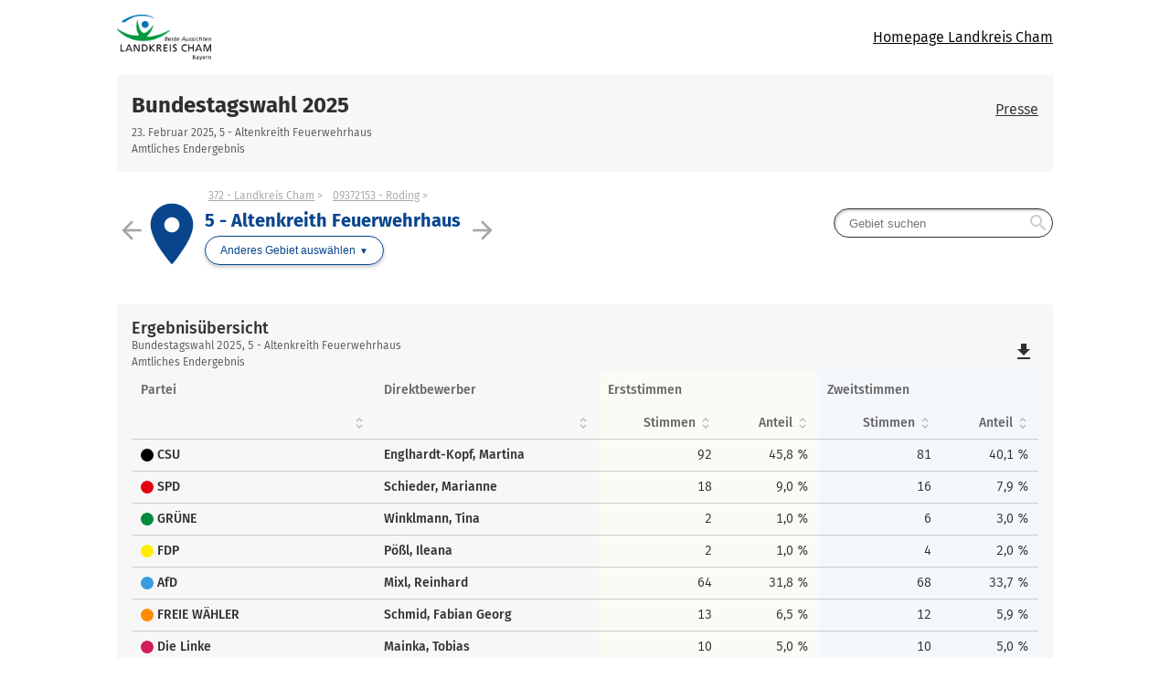

--- FILE ---
content_type: text/html
request_url: https://btw.landkreis-cham.de/bundestagswahl_stimmbezirk_093721530005.html
body_size: 5688
content:


<!DOCTYPE html>
<html lang="de" class="no-js    ">
<head>
<meta http-equiv="X-UA-Compatible" content="IE=edge,chrome=1"/>    <meta charset="UTF-8">
    <meta name="viewport" content="width=device-width"/>
        <meta name="description" content="Ergebnisse der Wahl Bundestagswahl 2025 im Gebiet 5 - Altenkreith Feuerwehrhaus"/>
        <meta name="keywords" content="Wahl, Ergebnisse, Bundestagswahl 2025, 5 - Altenkreith Feuerwehrhaus"/>
    <title>Bundestagswahl Bundestagswahl 2025 in 5 - Altenkreith Feuerwehrhaus</title>
    <link rel="stylesheet" href="css/style.css">
    <script type="application/javascript">
        var jsBasePath = 'js/';
    </script>
</head>
<body >
<a href="#maincontent" class="skiplink">Zum Hauptinhalt springen</a>


<header role="banner">




<div class="header-branding">
    <div class="container">
        <a href="https://www.landkreis-cham.de"
           title="Zur Startseite des Landkreises Cham"
 target="_blank" rel="noopener"            class="logo__link">
            <div class="logo__img"
                 aria-label="Logo Landkreis CHAM"
                 style="background-image:url(logo_lkr_cham_3c.png);"></div>
        </a>
        <nav role="navigation" aria-label="Homepage Landkreis Cham" class="nav" data-cancel-label="Schlie&szlig;en">
            <h5 class="nav__title">Homepage Landkreis Cham</h5>
            <ul class="linklist nav__list">
                <li class="linklist__item nav__listitem">
                    <a href="https://www.landkreis-cham.de"  target="_blank" rel="noopener"  >Homepage Landkreis Cham</a>
                </li>
            </ul></nav>
    </div>
</div>



<div class="header-wahl" >
    <div class="container">
        <div class="header-wahl__wahl">
<h1 aria-label="Bundestagswahl 2025"
                class="wahl__name"><a href="index.html" >Bundestagswahl 2025</a></h1>            <div class="header-wahl-sub">
                <p class="stand"> 23. Februar 2025, 5 - Altenkreith Feuerwehrhaus </p>
                <p class="stand"> Amtliches Endergebnis </p>
            </div>
        </div>

        <div class="header-wahl__nav">
            <nav role="navigation"
                 aria-label="Men&uuml;"
                 class="nav" data-cancel-label="Schlie&szlig;en">
                <h5 class="nav__title">Men&uuml;</h5>

                <ul class="linklist nav__list">
                        <li class="linklist__item nav__listitem">
                            <a href="presse.html"   >Presse</a>
                        </li>

                </ul></nav>        </div>
    </div>
</div>
</header>

<div class="container">
<main id="maincontent" role="main" class="content">
        <div class="flex__row  flex__row--mit-header-gebiet  ">
                <div class="card  card--hollow    card--mit-header-gebiet   col-5-of-6 col-sm-5-of-6 col-md-4-of-6 col-lg-4-of-6 col-xl-2-of-6 "
id="id_32887447_9db4_4e60_9308_f94d2bf2860f">





<div class="header-gebiet">
    <div class="header-gebiet__gebiet">
            <div class="sibling-nav__item sibling-nav__item--prev">
                <a href="bundestagswahl_stimmbezirk_093721530004.html" class="sibling-nav__item-link" title="4 - Roding 4 Kulturhaus Fronfeste">
                    <i class="material-icons" role="presentation" aria-hidden="true">arrow_back</i> <small>Vorheriges Gebiet</small>
                </a>
            </div>
            <div class="sibling-nav__item sibling-nav__item--next">
                <a href="bundestagswahl_stimmbezirk_093721530006.html" class="sibling-nav__item-link" title="6 - Fronau Sch&uuml;tzenheim">
                    <small>N&auml;chstes Gebiet</small> <i class="material-icons" role="presentation" aria-hidden="true">arrow_forward</i>
                </a>
            </div>
        <div class="gebiet__group">
            <div class="gebiet__icon">
                <i class="material-icons" role="presentation" aria-hidden="true">place</i>
            </div>
            <div class="gebiet">
                    <ul class="breadcrumb">
                        <li>
                            <a href="bundestagswahl_kreis_372.html"  >372 - Landkreis Cham</a>
                        </li>
                        <li>
                            <a href="bundestagswahl_gemeinde_09372153.html"  >09372153 - Roding</a>
                        </li>
                        <li>
                        <span>5 - Altenkreith Feuerwehrhaus</span>
                    </li>
                </ul>
                <h2 aria-label="5 - Altenkreith Feuerwehrhaus"
                    class="header-gebiet__name">5 - Altenkreith Feuerwehrhaus</h2>
                <nav role="navigation" aria-label="Anderes Gebiet ausw&auml;hlen"
                    class="gebietwaehler">
                    <div class="dropdown ">
                        <button class="button dropdown__toggler header-gebiet-waehler__button button button--dropdown"><span>Anderes Gebiet ausw&auml;hlen</span></button>
                        <div class="dropdown__container">
                            <div class="dropdown__header">
                                <span>Bitte w&auml;hlen Sie ein Gebiet aus!</span>
                                <button class="dropdown__closelink"
                                    title="Abbrechen">Abbrechen</button>
                            </div>
                            <div class="dropdown__content">

                                <div class="dropdown__sticky-content">
                                    <div class="suchfeld__wrapper">
<div class="suchfeld" role="search" data-suchindex-url="idx_bundestagswahl_gebiet_auswahl_38903666.json" data-message-kein-ergebnis="Kein Ergebnis f&uuml;r Ihre Suchbegriffe gefunden." data-message-suchtext-zu-kurz="Bitte geben Sie mindestens drei Zeichen ein." data-message-kein-suchtext-eingegeben="Bitte geben Sie Ihre Suchbegriffe ein.">
    <label for="dropdown_searchbox_id_32887447_9db4_4e60_9308_f94d2bf2860f" class="suchfeld__label">Gebietsname</label>
    <input type="search" id="dropdown_searchbox_id_32887447_9db4_4e60_9308_f94d2bf2860f" role="searchbox" name="suche"
        title="Gebiet suchen"
        placeholder="Gebiet suchen" class="suchfeld__input"/>
    <i class="icon material-icons" role="presentation" aria-hidden="true">search</i>
    <div class="dropdown__container dropdown__container--right">
        <div class="dropdown__header">
            <span></span>
            <button class="dropdown__closelink"
                title="closetext">closetext</button>
        </div>
        <div class="dropdown__content">
            <p>
                <small>Bitte geben Sie Ihre Suchbegriffe ein.</small>
            </p>
        </div>
    </div>
</div>

                                        <hr class="dropdown__separator"/>
                                    </div>
                                    </div>
                                    <h5>&Uuml;bergeordnet</h5>
                                    <ul class="linklist header-gebiet__obergebiete">
                                            <li class="linklist__item">
                                                <a href="bundestagswahl_kreis_372.html"  >372 - Landkreis Cham</a>
                                            </li>
                                            <li class="linklist__item">
                                                <a href="bundestagswahl_gemeinde_09372153.html"  >09372153 - Roding</a>
                                            </li>
                                    </ul>

                            </div>
                        </div>
                    </div>
                </nav>
            </div>
        </div>
    </div>
        <nav class="header-gebiet__suche" role="navigation"
            aria-label="Nach Gebiet suchen">
<div class="suchfeld" role="search" data-suchindex-url="idx_bundestagswahl_gebiet_auswahl_38903666.json" data-message-kein-ergebnis="Kein Ergebnis f&uuml;r Ihre Suchbegriffe gefunden." data-message-suchtext-zu-kurz="Bitte geben Sie mindestens drei Zeichen ein." data-message-kein-suchtext-eingegeben="Bitte geben Sie Ihre Suchbegriffe ein.">
    <label for="searchbox_id_32887447_9db4_4e60_9308_f94d2bf2860f" class="suchfeld__label">Gebietsname</label>
    <input type="search" id="searchbox_id_32887447_9db4_4e60_9308_f94d2bf2860f" role="searchbox" name="suche"
        title="Gebiet suchen"
        placeholder="Gebiet suchen" class="suchfeld__input"/>
    <i class="icon material-icons" role="presentation" aria-hidden="true">search</i>
    <div class="dropdown__container dropdown__container--right">
        <div class="dropdown__header">
            <span></span>
            <button class="dropdown__closelink"
                title="closetext">closetext</button>
        </div>
        <div class="dropdown__content">
            <p>
                <small>Bitte geben Sie Ihre Suchbegriffe ein.</small>
            </p>
        </div>
    </div>
</div>

        </nav>
</div>

                </div>
        </div>
        <div class="flex__row  ">
                <div class="card     col-5-of-6 col-sm-5-of-6 col-md-4-of-6 col-lg-4-of-6 col-xl-2-of-6 "
id="id_ed7daeba_573c_451d_a558_012b63c76636">
<h3>Ergebnis&uuml;bersicht</h3>



<figure class="table__wrapper" style="">
    <table class="tablesaw table-stimmen"


           data-tablejigsaw-downloadable
           data-tablejigsaw-downloadable-filename="Ergebnis&uuml;bersicht"
           data-tablejigsaw-downloadable-download-button-prefix="Download als"
           data-tablejigsaw-sortable

           data-tablejigsaw
           data-tablejigsaw-hide-cols-with-priority-2="true"
           data-tablesaw-mode="stack"



           data-tablejigsaw-has-fixed-header

           data-tablesaw-columns-connected="true"
    >

        <caption>
            <div>
<h3>Ergebnis&uuml;bersicht</h3>
                <p class="stand"> Bundestagswahl 2025, 5 - Altenkreith Feuerwehrhaus<br>Amtliches Endergebnis </p> 
            </div>
        </caption>
            <colgroup>
                    <col   />             </colgroup>
            <colgroup>
                    <col   data-tablejigsaw-priority="2"  />             </colgroup>
            <colgroup>
                    <col  class="colgroup-1"  data-tablejigsaw-priority="2"  />                     <col  class="colgroup-1"  />             </colgroup>
            <colgroup>
                    <col  class="colgroup-2"  data-tablejigsaw-priority="2"  />                     <col  class="colgroup-2"  />             </colgroup>

        <thead>
    <tr>
    <th        class="tableexport-string align-left"
        
scope="col"        data-sort="Partei">
 Partei</th>    <th        class="tableexport-string align-left"
        data-tablejigsaw-priority="2"
scope="col"        data-sort="Direktbewerber">
 Direktbewerber</th>    <th        class="tableexport-string colgroup-1 align-left"
         data-switch-colgroup data-switch-colgroup-class="colgroup-1" data-switch-colgroup-priority="1"
scope="col" colspan="2"         data-sort="Erststimmen">
 Erststimmen</th>    <th        class="tableexport-string colgroup-2 align-left"
         data-switch-colgroup data-switch-colgroup-class="colgroup-2" data-switch-colgroup-priority="1"
scope="col" colspan="2"         data-sort="Zweitstimmen">
 Zweitstimmen</th>    </tr>
    <tr>
    <th        class="tableexport-string"
        
scope="col"        data-sort="">
</th>    <th        class="tableexport-string"
        data-tablejigsaw-priority="2"
scope="col"        data-sort="">
</th>    <th        class="tableexport-string colgroup-1"
        data-tablejigsaw-priority="2"data-sort-method="number"
scope="col"        data-sort="Stimmen">
 Stimmen</th>    <th        class="tableexport-string colgroup-1"
        data-sort-method="number"
scope="col"        data-sort="Anteil">
 Anteil</th>    <th        class="tableexport-string colgroup-2"
        data-tablejigsaw-priority="2"data-sort-method="number"
scope="col"        data-sort="Stimmen">
 Stimmen</th>    <th        class="tableexport-string colgroup-2"
        data-sort-method="number"
scope="col"        data-sort="Anteil">
 Anteil</th>    </tr>
        </thead>

        <tbody>
    <tr>
    <th        class="tableexport-string align-left"
        
scope="row"        data-sort="">
                      <span class="partei">
                          <span class="partei__farbe" style="color:#000000"></span>
                          <span class="partei__name">
                              <abbr title="Christlich-Soziale Union in Bayern e.V.">CSU</abbr>    </span>
                      </span></th>    <th        class="tableexport-string align-left"
        
scope="row"        data-sort="Englhardt-Kopf, Martina">
 Englhardt-Kopf, Martina</th>            <td        class="tableexport-string"
        
        data-sort="92">
 92</td>            <td        class="tableexport-string"
        
        data-sort="45.7711442786">
 45,8&nbsp;%</td>            <td        class="tableexport-string"
        
        data-sort="81">
 81</td>            <td        class="tableexport-string"
        
        data-sort="40.0990099010">
 40,1&nbsp;%</td>    </tr>
    <tr>
    <th        class="tableexport-string align-left"
        
scope="row"        data-sort="">
                      <span class="partei">
                          <span class="partei__farbe" style="color:#e3000f"></span>
                          <span class="partei__name">
                              <abbr title="Sozialdemokratische Partei Deutschlands">SPD</abbr>    </span>
                      </span></th>    <th        class="tableexport-string align-left"
        
scope="row"        data-sort="Schieder, Marianne">
 Schieder, Marianne</th>            <td        class="tableexport-string"
        
        data-sort="18">
 18</td>            <td        class="tableexport-string"
        
        data-sort="8.9552238806">
 9,0&nbsp;%</td>            <td        class="tableexport-string"
        
        data-sort="16">
 16</td>            <td        class="tableexport-string"
        
        data-sort="7.9207920792">
 7,9&nbsp;%</td>    </tr>
    <tr>
    <th        class="tableexport-string align-left"
        
scope="row"        data-sort="">
                      <span class="partei">
                          <span class="partei__farbe" style="color:#008939"></span>
                          <span class="partei__name">
                              <abbr title="B&Uuml;NDNIS 90/DIE GR&Uuml;NEN">GR&Uuml;NE</abbr>    </span>
                      </span></th>    <th        class="tableexport-string align-left"
        
scope="row"        data-sort="Winklmann, Tina">
 Winklmann, Tina</th>            <td        class="tableexport-string"
        
        data-sort="2">
 2</td>            <td        class="tableexport-string"
        
        data-sort="0.9950248756">
 1,0&nbsp;%</td>            <td        class="tableexport-string"
        
        data-sort="6">
 6</td>            <td        class="tableexport-string"
        
        data-sort="2.9702970297">
 3,0&nbsp;%</td>    </tr>
    <tr>
    <th        class="tableexport-string align-left"
        
scope="row"        data-sort="">
                      <span class="partei">
                          <span class="partei__farbe" style="color:#ffee00"></span>
                          <span class="partei__name">
                              <abbr title="Freie Demokratische Partei">FDP</abbr>    </span>
                      </span></th>    <th        class="tableexport-string align-left"
        
scope="row"        data-sort="P&ouml;&szlig;l, Ileana">
 P&ouml;&szlig;l, Ileana</th>            <td        class="tableexport-string"
        
        data-sort="2">
 2</td>            <td        class="tableexport-string"
        
        data-sort="0.9950248756">
 1,0&nbsp;%</td>            <td        class="tableexport-string"
        
        data-sort="4">
 4</td>            <td        class="tableexport-string"
        
        data-sort="1.9801980198">
 2,0&nbsp;%</td>    </tr>
    <tr>
    <th        class="tableexport-string align-left"
        
scope="row"        data-sort="">
                      <span class="partei">
                          <span class="partei__farbe" style="color:#399adf"></span>
                          <span class="partei__name">
                              <abbr title="Alternative f&uuml;r Deutschland">AfD</abbr>    </span>
                      </span></th>    <th        class="tableexport-string align-left"
        
scope="row"        data-sort="Mixl, Reinhard">
 Mixl, Reinhard</th>            <td        class="tableexport-string"
        
        data-sort="64">
 64</td>            <td        class="tableexport-string"
        
        data-sort="31.8407960199">
 31,8&nbsp;%</td>            <td        class="tableexport-string"
        
        data-sort="68">
 68</td>            <td        class="tableexport-string"
        
        data-sort="33.6633663366">
 33,7&nbsp;%</td>    </tr>
    <tr>
    <th        class="tableexport-string align-left"
        
scope="row"        data-sort="">
                      <span class="partei">
                          <span class="partei__farbe" style="color:#ff8c00"></span>
                          <span class="partei__name">
                              <abbr title="FREIE W&Auml;HLER">FREIE W&Auml;HLER</abbr>    </span>
                      </span></th>    <th        class="tableexport-string align-left"
        
scope="row"        data-sort="Schmid, Fabian Georg">
 Schmid, Fabian Georg</th>            <td        class="tableexport-string"
        
        data-sort="13">
 13</td>            <td        class="tableexport-string"
        
        data-sort="6.4676616915">
 6,5&nbsp;%</td>            <td        class="tableexport-string"
        
        data-sort="12">
 12</td>            <td        class="tableexport-string"
        
        data-sort="5.9405940594">
 5,9&nbsp;%</td>    </tr>
    <tr>
    <th        class="tableexport-string align-left"
        
scope="row"        data-sort="">
                      <span class="partei">
                          <span class="partei__farbe" style="color:#d01d5c"></span>
                          <span class="partei__name">
                              <abbr title="Die Linke">Die Linke</abbr>    </span>
                      </span></th>    <th        class="tableexport-string align-left"
        
scope="row"        data-sort="Mainka, Tobias">
 Mainka, Tobias</th>            <td        class="tableexport-string"
        
        data-sort="10">
 10</td>            <td        class="tableexport-string"
        
        data-sort="4.9751243781">
 5,0&nbsp;%</td>            <td        class="tableexport-string"
        
        data-sort="10">
 10</td>            <td        class="tableexport-string"
        
        data-sort="4.9504950495">
 5,0&nbsp;%</td>    </tr>
    <tr>
    <th        class="tableexport-string align-left"
        
scope="row"        data-sort="">
                      <span class="partei">
                          <span class="partei__farbe" style="color:#90ccbc"></span>
                          <span class="partei__name">
                              <abbr title="Basisdemokratische Partei Deutschland">dieBasis</abbr>    </span>
                      </span></th>            <td        class="tableexport-string align-left"
        
        data-sort="">
</td>            <td        class="tableexport-string"
        
        data-sort="">
 -</td>            <td        class="tableexport-string"
        
        data-sort="">
 -</td>            <td        class="tableexport-string"
        
        data-sort="0">
 0</td>            <td        class="tableexport-string"
        
        data-sort="0E-10">
 0,0&nbsp;%</td>    </tr>
    <tr>
    <th        class="tableexport-string align-left"
        
scope="row"        data-sort="">
                      <span class="partei">
                          <span class="partei__farbe" style="color:#228b22"></span>
                          <span class="partei__name">
                              <abbr title="PARTEI MENSCH UMWELT TIERSCHUTZ">Tierschutzpartei</abbr>    </span>
                      </span></th>            <td        class="tableexport-string align-left"
        
        data-sort="">
</td>            <td        class="tableexport-string"
        
        data-sort="">
 -</td>            <td        class="tableexport-string"
        
        data-sort="">
 -</td>            <td        class="tableexport-string"
        
        data-sort="1">
 1</td>            <td        class="tableexport-string"
        
        data-sort="0.4950495050">
 0,5&nbsp;%</td>    </tr>
    <tr>
    <th        class="tableexport-string align-left"
        
scope="row"        data-sort="">
                      <span class="partei">
                          <span class="partei__farbe" style="color:#a91d1f"></span>
                          <span class="partei__name">
                              <abbr title="Partei f&uuml;r Arbeit, Rechtsstaat, Tierschutz, Elitenf&ouml;rderung und basisdemokratische Initiative">Die PARTEI</abbr>    </span>
                      </span></th>            <td        class="tableexport-string align-left"
        
        data-sort="">
</td>            <td        class="tableexport-string"
        
        data-sort="">
 -</td>            <td        class="tableexport-string"
        
        data-sort="">
 -</td>            <td        class="tableexport-string"
        
        data-sort="0">
 0</td>            <td        class="tableexport-string"
        
        data-sort="0E-10">
 0,0&nbsp;%</td>    </tr>
    <tr>
    <th        class="tableexport-string align-left"
        
scope="row"        data-sort="">
                      <span class="partei">
                          <span class="partei__farbe" style="color:#f06f3c"></span>
                          <span class="partei__name">
                              <abbr title="&Ouml;kologisch-Demokratische Partei">&Ouml;DP</abbr>    </span>
                      </span></th>    <th        class="tableexport-string align-left"
        
scope="row"        data-sort="Heistr&uuml;vers, Bianca">
 Heistr&uuml;vers, Bianca</th>            <td        class="tableexport-string"
        
        data-sort="0">
 0</td>            <td        class="tableexport-string"
        
        data-sort="0E-10">
 0,0&nbsp;%</td>            <td        class="tableexport-string"
        
        data-sort="1">
 1</td>            <td        class="tableexport-string"
        
        data-sort="0.4950495050">
 0,5&nbsp;%</td>    </tr>
    <tr>
    <th        class="tableexport-string align-left"
        
scope="row"        data-sort="">
                      <span class="partei">
                          <span class="partei__farbe" style="color:#003399"></span>
                          <span class="partei__name">
                              <abbr title="Bayernpartei">BP</abbr>    </span>
                      </span></th>            <td        class="tableexport-string align-left"
        
        data-sort="">
</td>            <td        class="tableexport-string"
        
        data-sort="">
 -</td>            <td        class="tableexport-string"
        
        data-sort="">
 -</td>            <td        class="tableexport-string"
        
        data-sort="0">
 0</td>            <td        class="tableexport-string"
        
        data-sort="0E-10">
 0,0&nbsp;%</td>    </tr>
    <tr>
    <th        class="tableexport-string align-left"
        
scope="row"        data-sort="">
                      <span class="partei">
                          <span class="partei__farbe" style="color:#4f2379"></span>
                          <span class="partei__name">
                              <abbr title="Volt Deutschland">Volt</abbr>    </span>
                      </span></th>            <td        class="tableexport-string align-left"
        
        data-sort="">
</td>            <td        class="tableexport-string"
        
        data-sort="">
 -</td>            <td        class="tableexport-string"
        
        data-sort="">
 -</td>            <td        class="tableexport-string"
        
        data-sort="0">
 0</td>            <td        class="tableexport-string"
        
        data-sort="0E-10">
 0,0&nbsp;%</td>    </tr>
    <tr>
    <th        class="tableexport-string align-left"
        
scope="row"        data-sort="">
                      <span class="partei">
                          <span class="partei__farbe" style="color:#da2f82"></span>
                          <span class="partei__name">
                              <abbr title="Partei der Humanisten">PdH</abbr>    </span>
                      </span></th>            <td        class="tableexport-string align-left"
        
        data-sort="">
</td>            <td        class="tableexport-string"
        
        data-sort="">
 -</td>            <td        class="tableexport-string"
        
        data-sort="">
 -</td>            <td        class="tableexport-string"
        
        data-sort="0">
 0</td>            <td        class="tableexport-string"
        
        data-sort="0E-10">
 0,0&nbsp;%</td>    </tr>
    <tr>
    <th        class="tableexport-string align-left"
        
scope="row"        data-sort="">
                      <span class="partei">
                          <span class="partei__farbe" style="color:#e30615"></span>
                          <span class="partei__name">
                              <abbr title="Marxistisch-Leninistische Partei Deutschlands">MLPD</abbr>    </span>
                      </span></th>            <td        class="tableexport-string align-left"
        
        data-sort="">
</td>            <td        class="tableexport-string"
        
        data-sort="">
 -</td>            <td        class="tableexport-string"
        
        data-sort="">
 -</td>            <td        class="tableexport-string"
        
        data-sort="0">
 0</td>            <td        class="tableexport-string"
        
        data-sort="0E-10">
 0,0&nbsp;%</td>    </tr>
    <tr>
    <th        class="tableexport-string align-left"
        
scope="row"        data-sort="">
                      <span class="partei">
                          <span class="partei__farbe" style="color:#de2a72"></span>
                          <span class="partei__name">
                              <abbr title="B&Uuml;NDNIS DEUTSCHLAND">B&Uuml;NDNIS DEUTSCHLAND</abbr>    </span>
                      </span></th>    <th        class="tableexport-string align-left"
        
scope="row"        data-sort="Bachl, Armin">
 Bachl, Armin</th>            <td        class="tableexport-string"
        
        data-sort="0">
 0</td>            <td        class="tableexport-string"
        
        data-sort="0E-10">
 0,0&nbsp;%</td>            <td        class="tableexport-string"
        
        data-sort="1">
 1</td>            <td        class="tableexport-string"
        
        data-sort="0.4950495050">
 0,5&nbsp;%</td>    </tr>
    <tr>
    <th        class="tableexport-string align-left"
        
scope="row"        data-sort="">
                      <span class="partei">
                          <span class="partei__farbe" style="color:#641940"></span>
                          <span class="partei__name">
                              <abbr title="B&uuml;ndnis Sahra Wagenknecht - Vernunft und Gerechtigkeit">BSW</abbr>    </span>
                      </span></th>            <td        class="tableexport-string align-left"
        
        data-sort="">
</td>            <td        class="tableexport-string"
        
        data-sort="">
 -</td>            <td        class="tableexport-string"
        
        data-sort="">
 -</td>            <td        class="tableexport-string"
        
        data-sort="2">
 2</td>            <td        class="tableexport-string"
        
        data-sort="0.9900990099">
 1,0&nbsp;%</td>    </tr>
        </tbody>


        <tfoot>
    <tr>
    <th        class="tableexport-string align-left"
        
scope="row"        data-sort="Wahlberechtigte">
 Wahlberechtigte</th>            <td        class="tableexport-string align-left"
        
        data-sort="">
</td>            <td        class="tableexport-string"
        
        data-sort="731">
 731</td>            <td        class="tableexport-string"
        
        data-sort="">
 -</td>            <td        class="tableexport-string"
        
        data-sort="731">
 731</td>            <td        class="tableexport-string"
        
        data-sort="">
 -</td>    </tr>
    <tr>
    <th        class="tableexport-string align-left"
        
scope="row"        data-sort="W&auml;hler">
 W&auml;hler</th>            <td        class="tableexport-string align-left"
        
        data-sort="">
</td>            <td        class="tableexport-string"
        
        data-sort="202">
 202</td>            <td        class="tableexport-string"
        
        data-sort="27.6333789330">
 27,6&nbsp;%</td>            <td        class="tableexport-string"
        
        data-sort="202">
 202</td>            <td        class="tableexport-string"
        
        data-sort="27.6333789330">
 27,6&nbsp;%</td>    </tr>
    <tr>
    <th        class="tableexport-string align-left"
        
scope="row"        data-sort="Ung&uuml;ltige Stimmen">
 Ung&uuml;ltige Stimmen</th>            <td        class="tableexport-string align-left"
        
        data-sort="">
</td>            <td        class="tableexport-string"
        
        data-sort="1">
 1</td>            <td        class="tableexport-string"
        
        data-sort="0.4950495050">
 0,5&nbsp;%</td>            <td        class="tableexport-string"
        
        data-sort="0">
 0</td>            <td        class="tableexport-string"
        
        data-sort="0E-10">
 0,0&nbsp;%</td>    </tr>
    <tr>
    <th        class="tableexport-string align-left"
        
scope="row"        data-sort="G&uuml;ltige Stimmen">
 G&uuml;ltige Stimmen</th>            <td        class="tableexport-string align-left"
        
        data-sort="">
</td>            <td        class="tableexport-string"
        
        data-sort="201">
 201</td>            <td        class="tableexport-string"
        
        data-sort="99.5049504950">
 99,5&nbsp;%</td>            <td        class="tableexport-string"
        
        data-sort="202">
 202</td>            <td        class="tableexport-string"
        
        data-sort="100.0000000000">
 100,0&nbsp;%</td>    </tr>
        </tfoot>
    </table>
</figure>









                </div>
        </div>
</main>
</div>





<footer role="contentinfo"
        class="footer">
    <div class="container">
        <ul class="linklist">
                <li class="linklist__item">
                    <a href="https://www.landkreis-cham.de/meta/impressum/"  target="_blank" rel="noopener"   >Impressum</a>
                </li>
                <li class="linklist__item">
                    <a href="https://www.landkreis-cham.de/meta/datenschutz/"  target="_blank" rel="noopener"   >Datenschutz</a>
                </li>
        </ul>
                <p>
                    &copy; Landkreis Cham<br>
                    <small>Hinweis: Durch Rundungen kann die Gesamtsumme der dargestellten Prozentwerte von 100 abweichen.</small>

                </p>

    </div>
    <a href="" class="floating-top-link"> <i class="material-icons" aria-hidden="true">keyboard_arrow_up</i> <span></span> </a></footer>

<script type="application/javascript" src="js/scripts.js" defer></script>
</body>
</html>







--- FILE ---
content_type: text/css
request_url: https://btw.landkreis-cham.de/css/style.css
body_size: 86825
content:
@media(prefers-reduced-motion: reduce){*{animation-duration:0s !important;transition-duration:0s !important}}/*!
 * animate.css -http://daneden.me/animate
 * Version - 3.7.0
 * Licensed under the MIT license - http://opensource.org/licenses/MIT
 *
 * Copyright (c) 2018 Daniel Eden
 */@-webkit-keyframes bounce{from,20%,53%,80%,to{-webkit-animation-timing-function:cubic-bezier(0.215, 0.61, 0.355, 1);animation-timing-function:cubic-bezier(0.215, 0.61, 0.355, 1);-webkit-transform:translate3d(0, 0, 0);transform:translate3d(0, 0, 0)}40%,43%{-webkit-animation-timing-function:cubic-bezier(0.755, 0.05, 0.855, 0.06);animation-timing-function:cubic-bezier(0.755, 0.05, 0.855, 0.06);-webkit-transform:translate3d(0, -30px, 0);transform:translate3d(0, -30px, 0)}70%{-webkit-animation-timing-function:cubic-bezier(0.755, 0.05, 0.855, 0.06);animation-timing-function:cubic-bezier(0.755, 0.05, 0.855, 0.06);-webkit-transform:translate3d(0, -15px, 0);transform:translate3d(0, -15px, 0)}90%{-webkit-transform:translate3d(0, -4px, 0);transform:translate3d(0, -4px, 0)}}@keyframes bounce{from,20%,53%,80%,to{-webkit-animation-timing-function:cubic-bezier(0.215, 0.61, 0.355, 1);animation-timing-function:cubic-bezier(0.215, 0.61, 0.355, 1);-webkit-transform:translate3d(0, 0, 0);transform:translate3d(0, 0, 0)}40%,43%{-webkit-animation-timing-function:cubic-bezier(0.755, 0.05, 0.855, 0.06);animation-timing-function:cubic-bezier(0.755, 0.05, 0.855, 0.06);-webkit-transform:translate3d(0, -30px, 0);transform:translate3d(0, -30px, 0)}70%{-webkit-animation-timing-function:cubic-bezier(0.755, 0.05, 0.855, 0.06);animation-timing-function:cubic-bezier(0.755, 0.05, 0.855, 0.06);-webkit-transform:translate3d(0, -15px, 0);transform:translate3d(0, -15px, 0)}90%{-webkit-transform:translate3d(0, -4px, 0);transform:translate3d(0, -4px, 0)}}.bounce{-webkit-animation-name:bounce;animation-name:bounce;-webkit-transform-origin:center bottom;transform-origin:center bottom}@-webkit-keyframes flash{from,50%,to{opacity:1}25%,75%{opacity:0}}@keyframes flash{from,50%,to{opacity:1}25%,75%{opacity:0}}.flash{-webkit-animation-name:flash;animation-name:flash}@-webkit-keyframes pulse{from{-webkit-transform:scale3d(1, 1, 1);transform:scale3d(1, 1, 1)}50%{-webkit-transform:scale3d(1.05, 1.05, 1.05);transform:scale3d(1.05, 1.05, 1.05)}to{-webkit-transform:scale3d(1, 1, 1);transform:scale3d(1, 1, 1)}}@keyframes pulse{from{-webkit-transform:scale3d(1, 1, 1);transform:scale3d(1, 1, 1)}50%{-webkit-transform:scale3d(1.05, 1.05, 1.05);transform:scale3d(1.05, 1.05, 1.05)}to{-webkit-transform:scale3d(1, 1, 1);transform:scale3d(1, 1, 1)}}.pulse{-webkit-animation-name:pulse;animation-name:pulse}@-webkit-keyframes rubberBand{from{-webkit-transform:scale3d(1, 1, 1);transform:scale3d(1, 1, 1)}30%{-webkit-transform:scale3d(1.25, 0.75, 1);transform:scale3d(1.25, 0.75, 1)}40%{-webkit-transform:scale3d(0.75, 1.25, 1);transform:scale3d(0.75, 1.25, 1)}50%{-webkit-transform:scale3d(1.15, 0.85, 1);transform:scale3d(1.15, 0.85, 1)}65%{-webkit-transform:scale3d(0.95, 1.05, 1);transform:scale3d(0.95, 1.05, 1)}75%{-webkit-transform:scale3d(1.05, 0.95, 1);transform:scale3d(1.05, 0.95, 1)}to{-webkit-transform:scale3d(1, 1, 1);transform:scale3d(1, 1, 1)}}@keyframes rubberBand{from{-webkit-transform:scale3d(1, 1, 1);transform:scale3d(1, 1, 1)}30%{-webkit-transform:scale3d(1.25, 0.75, 1);transform:scale3d(1.25, 0.75, 1)}40%{-webkit-transform:scale3d(0.75, 1.25, 1);transform:scale3d(0.75, 1.25, 1)}50%{-webkit-transform:scale3d(1.15, 0.85, 1);transform:scale3d(1.15, 0.85, 1)}65%{-webkit-transform:scale3d(0.95, 1.05, 1);transform:scale3d(0.95, 1.05, 1)}75%{-webkit-transform:scale3d(1.05, 0.95, 1);transform:scale3d(1.05, 0.95, 1)}to{-webkit-transform:scale3d(1, 1, 1);transform:scale3d(1, 1, 1)}}.rubberBand{-webkit-animation-name:rubberBand;animation-name:rubberBand}@-webkit-keyframes shake{from,to{-webkit-transform:translate3d(0, 0, 0);transform:translate3d(0, 0, 0)}10%,30%,50%,70%,90%{-webkit-transform:translate3d(-10px, 0, 0);transform:translate3d(-10px, 0, 0)}20%,40%,60%,80%{-webkit-transform:translate3d(10px, 0, 0);transform:translate3d(10px, 0, 0)}}@keyframes shake{from,to{-webkit-transform:translate3d(0, 0, 0);transform:translate3d(0, 0, 0)}10%,30%,50%,70%,90%{-webkit-transform:translate3d(-10px, 0, 0);transform:translate3d(-10px, 0, 0)}20%,40%,60%,80%{-webkit-transform:translate3d(10px, 0, 0);transform:translate3d(10px, 0, 0)}}.shake{-webkit-animation-name:shake;animation-name:shake}@-webkit-keyframes headShake{0%{-webkit-transform:translateX(0);transform:translateX(0)}6.5%{-webkit-transform:translateX(-6px) rotateY(-9deg);transform:translateX(-6px) rotateY(-9deg)}18.5%{-webkit-transform:translateX(5px) rotateY(7deg);transform:translateX(5px) rotateY(7deg)}31.5%{-webkit-transform:translateX(-3px) rotateY(-5deg);transform:translateX(-3px) rotateY(-5deg)}43.5%{-webkit-transform:translateX(2px) rotateY(3deg);transform:translateX(2px) rotateY(3deg)}50%{-webkit-transform:translateX(0);transform:translateX(0)}}@keyframes headShake{0%{-webkit-transform:translateX(0);transform:translateX(0)}6.5%{-webkit-transform:translateX(-6px) rotateY(-9deg);transform:translateX(-6px) rotateY(-9deg)}18.5%{-webkit-transform:translateX(5px) rotateY(7deg);transform:translateX(5px) rotateY(7deg)}31.5%{-webkit-transform:translateX(-3px) rotateY(-5deg);transform:translateX(-3px) rotateY(-5deg)}43.5%{-webkit-transform:translateX(2px) rotateY(3deg);transform:translateX(2px) rotateY(3deg)}50%{-webkit-transform:translateX(0);transform:translateX(0)}}.headShake{-webkit-animation-timing-function:ease-in-out;animation-timing-function:ease-in-out;-webkit-animation-name:headShake;animation-name:headShake}@-webkit-keyframes swing{20%{-webkit-transform:rotate3d(0, 0, 1, 15deg);transform:rotate3d(0, 0, 1, 15deg)}40%{-webkit-transform:rotate3d(0, 0, 1, -10deg);transform:rotate3d(0, 0, 1, -10deg)}60%{-webkit-transform:rotate3d(0, 0, 1, 5deg);transform:rotate3d(0, 0, 1, 5deg)}80%{-webkit-transform:rotate3d(0, 0, 1, -5deg);transform:rotate3d(0, 0, 1, -5deg)}to{-webkit-transform:rotate3d(0, 0, 1, 0deg);transform:rotate3d(0, 0, 1, 0deg)}}@keyframes swing{20%{-webkit-transform:rotate3d(0, 0, 1, 15deg);transform:rotate3d(0, 0, 1, 15deg)}40%{-webkit-transform:rotate3d(0, 0, 1, -10deg);transform:rotate3d(0, 0, 1, -10deg)}60%{-webkit-transform:rotate3d(0, 0, 1, 5deg);transform:rotate3d(0, 0, 1, 5deg)}80%{-webkit-transform:rotate3d(0, 0, 1, -5deg);transform:rotate3d(0, 0, 1, -5deg)}to{-webkit-transform:rotate3d(0, 0, 1, 0deg);transform:rotate3d(0, 0, 1, 0deg)}}.swing{-webkit-transform-origin:top center;transform-origin:top center;-webkit-animation-name:swing;animation-name:swing}@-webkit-keyframes tada{from{-webkit-transform:scale3d(1, 1, 1);transform:scale3d(1, 1, 1)}10%,20%{-webkit-transform:scale3d(0.9, 0.9, 0.9) rotate3d(0, 0, 1, -3deg);transform:scale3d(0.9, 0.9, 0.9) rotate3d(0, 0, 1, -3deg)}30%,50%,70%,90%{-webkit-transform:scale3d(1.1, 1.1, 1.1) rotate3d(0, 0, 1, 3deg);transform:scale3d(1.1, 1.1, 1.1) rotate3d(0, 0, 1, 3deg)}40%,60%,80%{-webkit-transform:scale3d(1.1, 1.1, 1.1) rotate3d(0, 0, 1, -3deg);transform:scale3d(1.1, 1.1, 1.1) rotate3d(0, 0, 1, -3deg)}to{-webkit-transform:scale3d(1, 1, 1);transform:scale3d(1, 1, 1)}}@keyframes tada{from{-webkit-transform:scale3d(1, 1, 1);transform:scale3d(1, 1, 1)}10%,20%{-webkit-transform:scale3d(0.9, 0.9, 0.9) rotate3d(0, 0, 1, -3deg);transform:scale3d(0.9, 0.9, 0.9) rotate3d(0, 0, 1, -3deg)}30%,50%,70%,90%{-webkit-transform:scale3d(1.1, 1.1, 1.1) rotate3d(0, 0, 1, 3deg);transform:scale3d(1.1, 1.1, 1.1) rotate3d(0, 0, 1, 3deg)}40%,60%,80%{-webkit-transform:scale3d(1.1, 1.1, 1.1) rotate3d(0, 0, 1, -3deg);transform:scale3d(1.1, 1.1, 1.1) rotate3d(0, 0, 1, -3deg)}to{-webkit-transform:scale3d(1, 1, 1);transform:scale3d(1, 1, 1)}}.tada{-webkit-animation-name:tada;animation-name:tada}@-webkit-keyframes wobble{from{-webkit-transform:translate3d(0, 0, 0);transform:translate3d(0, 0, 0)}15%{-webkit-transform:translate3d(-25%, 0, 0) rotate3d(0, 0, 1, -5deg);transform:translate3d(-25%, 0, 0) rotate3d(0, 0, 1, -5deg)}30%{-webkit-transform:translate3d(20%, 0, 0) rotate3d(0, 0, 1, 3deg);transform:translate3d(20%, 0, 0) rotate3d(0, 0, 1, 3deg)}45%{-webkit-transform:translate3d(-15%, 0, 0) rotate3d(0, 0, 1, -3deg);transform:translate3d(-15%, 0, 0) rotate3d(0, 0, 1, -3deg)}60%{-webkit-transform:translate3d(10%, 0, 0) rotate3d(0, 0, 1, 2deg);transform:translate3d(10%, 0, 0) rotate3d(0, 0, 1, 2deg)}75%{-webkit-transform:translate3d(-5%, 0, 0) rotate3d(0, 0, 1, -1deg);transform:translate3d(-5%, 0, 0) rotate3d(0, 0, 1, -1deg)}to{-webkit-transform:translate3d(0, 0, 0);transform:translate3d(0, 0, 0)}}@keyframes wobble{from{-webkit-transform:translate3d(0, 0, 0);transform:translate3d(0, 0, 0)}15%{-webkit-transform:translate3d(-25%, 0, 0) rotate3d(0, 0, 1, -5deg);transform:translate3d(-25%, 0, 0) rotate3d(0, 0, 1, -5deg)}30%{-webkit-transform:translate3d(20%, 0, 0) rotate3d(0, 0, 1, 3deg);transform:translate3d(20%, 0, 0) rotate3d(0, 0, 1, 3deg)}45%{-webkit-transform:translate3d(-15%, 0, 0) rotate3d(0, 0, 1, -3deg);transform:translate3d(-15%, 0, 0) rotate3d(0, 0, 1, -3deg)}60%{-webkit-transform:translate3d(10%, 0, 0) rotate3d(0, 0, 1, 2deg);transform:translate3d(10%, 0, 0) rotate3d(0, 0, 1, 2deg)}75%{-webkit-transform:translate3d(-5%, 0, 0) rotate3d(0, 0, 1, -1deg);transform:translate3d(-5%, 0, 0) rotate3d(0, 0, 1, -1deg)}to{-webkit-transform:translate3d(0, 0, 0);transform:translate3d(0, 0, 0)}}.wobble{-webkit-animation-name:wobble;animation-name:wobble}@-webkit-keyframes jello{from,11.1%,to{-webkit-transform:translate3d(0, 0, 0);transform:translate3d(0, 0, 0)}22.2%{-webkit-transform:skewX(-12.5deg) skewY(-12.5deg);transform:skewX(-12.5deg) skewY(-12.5deg)}33.3%{-webkit-transform:skewX(6.25deg) skewY(6.25deg);transform:skewX(6.25deg) skewY(6.25deg)}44.4%{-webkit-transform:skewX(-3.125deg) skewY(-3.125deg);transform:skewX(-3.125deg) skewY(-3.125deg)}55.5%{-webkit-transform:skewX(1.5625deg) skewY(1.5625deg);transform:skewX(1.5625deg) skewY(1.5625deg)}66.6%{-webkit-transform:skewX(-0.78125deg) skewY(-0.78125deg);transform:skewX(-0.78125deg) skewY(-0.78125deg)}77.7%{-webkit-transform:skewX(0.390625deg) skewY(0.390625deg);transform:skewX(0.390625deg) skewY(0.390625deg)}88.8%{-webkit-transform:skewX(-0.1953125deg) skewY(-0.1953125deg);transform:skewX(-0.1953125deg) skewY(-0.1953125deg)}}@keyframes jello{from,11.1%,to{-webkit-transform:translate3d(0, 0, 0);transform:translate3d(0, 0, 0)}22.2%{-webkit-transform:skewX(-12.5deg) skewY(-12.5deg);transform:skewX(-12.5deg) skewY(-12.5deg)}33.3%{-webkit-transform:skewX(6.25deg) skewY(6.25deg);transform:skewX(6.25deg) skewY(6.25deg)}44.4%{-webkit-transform:skewX(-3.125deg) skewY(-3.125deg);transform:skewX(-3.125deg) skewY(-3.125deg)}55.5%{-webkit-transform:skewX(1.5625deg) skewY(1.5625deg);transform:skewX(1.5625deg) skewY(1.5625deg)}66.6%{-webkit-transform:skewX(-0.78125deg) skewY(-0.78125deg);transform:skewX(-0.78125deg) skewY(-0.78125deg)}77.7%{-webkit-transform:skewX(0.390625deg) skewY(0.390625deg);transform:skewX(0.390625deg) skewY(0.390625deg)}88.8%{-webkit-transform:skewX(-0.1953125deg) skewY(-0.1953125deg);transform:skewX(-0.1953125deg) skewY(-0.1953125deg)}}.jello{-webkit-animation-name:jello;animation-name:jello;-webkit-transform-origin:center;transform-origin:center}@-webkit-keyframes heartBeat{0%{-webkit-transform:scale(1);transform:scale(1)}14%{-webkit-transform:scale(1.3);transform:scale(1.3)}28%{-webkit-transform:scale(1);transform:scale(1)}42%{-webkit-transform:scale(1.3);transform:scale(1.3)}70%{-webkit-transform:scale(1);transform:scale(1)}}@keyframes heartBeat{0%{-webkit-transform:scale(1);transform:scale(1)}14%{-webkit-transform:scale(1.3);transform:scale(1.3)}28%{-webkit-transform:scale(1);transform:scale(1)}42%{-webkit-transform:scale(1.3);transform:scale(1.3)}70%{-webkit-transform:scale(1);transform:scale(1)}}.heartBeat{-webkit-animation-name:heartBeat;animation-name:heartBeat;-webkit-animation-duration:1.3s;animation-duration:1.3s;-webkit-animation-timing-function:ease-in-out;animation-timing-function:ease-in-out}@-webkit-keyframes bounceIn{from,20%,40%,60%,80%,to{-webkit-animation-timing-function:cubic-bezier(0.215, 0.61, 0.355, 1);animation-timing-function:cubic-bezier(0.215, 0.61, 0.355, 1)}0%{opacity:0;-webkit-transform:scale3d(0.3, 0.3, 0.3);transform:scale3d(0.3, 0.3, 0.3)}20%{-webkit-transform:scale3d(1.1, 1.1, 1.1);transform:scale3d(1.1, 1.1, 1.1)}40%{-webkit-transform:scale3d(0.9, 0.9, 0.9);transform:scale3d(0.9, 0.9, 0.9)}60%{opacity:1;-webkit-transform:scale3d(1.03, 1.03, 1.03);transform:scale3d(1.03, 1.03, 1.03)}80%{-webkit-transform:scale3d(0.97, 0.97, 0.97);transform:scale3d(0.97, 0.97, 0.97)}to{opacity:1;-webkit-transform:scale3d(1, 1, 1);transform:scale3d(1, 1, 1)}}@keyframes bounceIn{from,20%,40%,60%,80%,to{-webkit-animation-timing-function:cubic-bezier(0.215, 0.61, 0.355, 1);animation-timing-function:cubic-bezier(0.215, 0.61, 0.355, 1)}0%{opacity:0;-webkit-transform:scale3d(0.3, 0.3, 0.3);transform:scale3d(0.3, 0.3, 0.3)}20%{-webkit-transform:scale3d(1.1, 1.1, 1.1);transform:scale3d(1.1, 1.1, 1.1)}40%{-webkit-transform:scale3d(0.9, 0.9, 0.9);transform:scale3d(0.9, 0.9, 0.9)}60%{opacity:1;-webkit-transform:scale3d(1.03, 1.03, 1.03);transform:scale3d(1.03, 1.03, 1.03)}80%{-webkit-transform:scale3d(0.97, 0.97, 0.97);transform:scale3d(0.97, 0.97, 0.97)}to{opacity:1;-webkit-transform:scale3d(1, 1, 1);transform:scale3d(1, 1, 1)}}.bounceIn{-webkit-animation-duration:.75s;animation-duration:.75s;-webkit-animation-name:bounceIn;animation-name:bounceIn}@-webkit-keyframes bounceInDown{from,60%,75%,90%,to{-webkit-animation-timing-function:cubic-bezier(0.215, 0.61, 0.355, 1);animation-timing-function:cubic-bezier(0.215, 0.61, 0.355, 1)}0%{opacity:0;-webkit-transform:translate3d(0, -3000px, 0);transform:translate3d(0, -3000px, 0)}60%{opacity:1;-webkit-transform:translate3d(0, 25px, 0);transform:translate3d(0, 25px, 0)}75%{-webkit-transform:translate3d(0, -10px, 0);transform:translate3d(0, -10px, 0)}90%{-webkit-transform:translate3d(0, 5px, 0);transform:translate3d(0, 5px, 0)}to{-webkit-transform:translate3d(0, 0, 0);transform:translate3d(0, 0, 0)}}@keyframes bounceInDown{from,60%,75%,90%,to{-webkit-animation-timing-function:cubic-bezier(0.215, 0.61, 0.355, 1);animation-timing-function:cubic-bezier(0.215, 0.61, 0.355, 1)}0%{opacity:0;-webkit-transform:translate3d(0, -3000px, 0);transform:translate3d(0, -3000px, 0)}60%{opacity:1;-webkit-transform:translate3d(0, 25px, 0);transform:translate3d(0, 25px, 0)}75%{-webkit-transform:translate3d(0, -10px, 0);transform:translate3d(0, -10px, 0)}90%{-webkit-transform:translate3d(0, 5px, 0);transform:translate3d(0, 5px, 0)}to{-webkit-transform:translate3d(0, 0, 0);transform:translate3d(0, 0, 0)}}.bounceInDown{-webkit-animation-name:bounceInDown;animation-name:bounceInDown}@-webkit-keyframes bounceInLeft{from,60%,75%,90%,to{-webkit-animation-timing-function:cubic-bezier(0.215, 0.61, 0.355, 1);animation-timing-function:cubic-bezier(0.215, 0.61, 0.355, 1)}0%{opacity:0;-webkit-transform:translate3d(-3000px, 0, 0);transform:translate3d(-3000px, 0, 0)}60%{opacity:1;-webkit-transform:translate3d(25px, 0, 0);transform:translate3d(25px, 0, 0)}75%{-webkit-transform:translate3d(-10px, 0, 0);transform:translate3d(-10px, 0, 0)}90%{-webkit-transform:translate3d(5px, 0, 0);transform:translate3d(5px, 0, 0)}to{-webkit-transform:translate3d(0, 0, 0);transform:translate3d(0, 0, 0)}}@keyframes bounceInLeft{from,60%,75%,90%,to{-webkit-animation-timing-function:cubic-bezier(0.215, 0.61, 0.355, 1);animation-timing-function:cubic-bezier(0.215, 0.61, 0.355, 1)}0%{opacity:0;-webkit-transform:translate3d(-3000px, 0, 0);transform:translate3d(-3000px, 0, 0)}60%{opacity:1;-webkit-transform:translate3d(25px, 0, 0);transform:translate3d(25px, 0, 0)}75%{-webkit-transform:translate3d(-10px, 0, 0);transform:translate3d(-10px, 0, 0)}90%{-webkit-transform:translate3d(5px, 0, 0);transform:translate3d(5px, 0, 0)}to{-webkit-transform:translate3d(0, 0, 0);transform:translate3d(0, 0, 0)}}.bounceInLeft{-webkit-animation-name:bounceInLeft;animation-name:bounceInLeft}@-webkit-keyframes bounceInRight{from,60%,75%,90%,to{-webkit-animation-timing-function:cubic-bezier(0.215, 0.61, 0.355, 1);animation-timing-function:cubic-bezier(0.215, 0.61, 0.355, 1)}from{opacity:0;-webkit-transform:translate3d(3000px, 0, 0);transform:translate3d(3000px, 0, 0)}60%{opacity:1;-webkit-transform:translate3d(-25px, 0, 0);transform:translate3d(-25px, 0, 0)}75%{-webkit-transform:translate3d(10px, 0, 0);transform:translate3d(10px, 0, 0)}90%{-webkit-transform:translate3d(-5px, 0, 0);transform:translate3d(-5px, 0, 0)}to{-webkit-transform:translate3d(0, 0, 0);transform:translate3d(0, 0, 0)}}@keyframes bounceInRight{from,60%,75%,90%,to{-webkit-animation-timing-function:cubic-bezier(0.215, 0.61, 0.355, 1);animation-timing-function:cubic-bezier(0.215, 0.61, 0.355, 1)}from{opacity:0;-webkit-transform:translate3d(3000px, 0, 0);transform:translate3d(3000px, 0, 0)}60%{opacity:1;-webkit-transform:translate3d(-25px, 0, 0);transform:translate3d(-25px, 0, 0)}75%{-webkit-transform:translate3d(10px, 0, 0);transform:translate3d(10px, 0, 0)}90%{-webkit-transform:translate3d(-5px, 0, 0);transform:translate3d(-5px, 0, 0)}to{-webkit-transform:translate3d(0, 0, 0);transform:translate3d(0, 0, 0)}}.bounceInRight{-webkit-animation-name:bounceInRight;animation-name:bounceInRight}@-webkit-keyframes bounceInUp{from,60%,75%,90%,to{-webkit-animation-timing-function:cubic-bezier(0.215, 0.61, 0.355, 1);animation-timing-function:cubic-bezier(0.215, 0.61, 0.355, 1)}from{opacity:0;-webkit-transform:translate3d(0, 3000px, 0);transform:translate3d(0, 3000px, 0)}60%{opacity:1;-webkit-transform:translate3d(0, -20px, 0);transform:translate3d(0, -20px, 0)}75%{-webkit-transform:translate3d(0, 10px, 0);transform:translate3d(0, 10px, 0)}90%{-webkit-transform:translate3d(0, -5px, 0);transform:translate3d(0, -5px, 0)}to{-webkit-transform:translate3d(0, 0, 0);transform:translate3d(0, 0, 0)}}@keyframes bounceInUp{from,60%,75%,90%,to{-webkit-animation-timing-function:cubic-bezier(0.215, 0.61, 0.355, 1);animation-timing-function:cubic-bezier(0.215, 0.61, 0.355, 1)}from{opacity:0;-webkit-transform:translate3d(0, 3000px, 0);transform:translate3d(0, 3000px, 0)}60%{opacity:1;-webkit-transform:translate3d(0, -20px, 0);transform:translate3d(0, -20px, 0)}75%{-webkit-transform:translate3d(0, 10px, 0);transform:translate3d(0, 10px, 0)}90%{-webkit-transform:translate3d(0, -5px, 0);transform:translate3d(0, -5px, 0)}to{-webkit-transform:translate3d(0, 0, 0);transform:translate3d(0, 0, 0)}}.bounceInUp{-webkit-animation-name:bounceInUp;animation-name:bounceInUp}@-webkit-keyframes bounceOut{20%{-webkit-transform:scale3d(0.9, 0.9, 0.9);transform:scale3d(0.9, 0.9, 0.9)}50%,55%{opacity:1;-webkit-transform:scale3d(1.1, 1.1, 1.1);transform:scale3d(1.1, 1.1, 1.1)}to{opacity:0;-webkit-transform:scale3d(0.3, 0.3, 0.3);transform:scale3d(0.3, 0.3, 0.3)}}@keyframes bounceOut{20%{-webkit-transform:scale3d(0.9, 0.9, 0.9);transform:scale3d(0.9, 0.9, 0.9)}50%,55%{opacity:1;-webkit-transform:scale3d(1.1, 1.1, 1.1);transform:scale3d(1.1, 1.1, 1.1)}to{opacity:0;-webkit-transform:scale3d(0.3, 0.3, 0.3);transform:scale3d(0.3, 0.3, 0.3)}}.bounceOut{-webkit-animation-duration:.75s;animation-duration:.75s;-webkit-animation-name:bounceOut;animation-name:bounceOut}@-webkit-keyframes bounceOutDown{20%{-webkit-transform:translate3d(0, 10px, 0);transform:translate3d(0, 10px, 0)}40%,45%{opacity:1;-webkit-transform:translate3d(0, -20px, 0);transform:translate3d(0, -20px, 0)}to{opacity:0;-webkit-transform:translate3d(0, 2000px, 0);transform:translate3d(0, 2000px, 0)}}@keyframes bounceOutDown{20%{-webkit-transform:translate3d(0, 10px, 0);transform:translate3d(0, 10px, 0)}40%,45%{opacity:1;-webkit-transform:translate3d(0, -20px, 0);transform:translate3d(0, -20px, 0)}to{opacity:0;-webkit-transform:translate3d(0, 2000px, 0);transform:translate3d(0, 2000px, 0)}}.bounceOutDown{-webkit-animation-name:bounceOutDown;animation-name:bounceOutDown}@-webkit-keyframes bounceOutLeft{20%{opacity:1;-webkit-transform:translate3d(20px, 0, 0);transform:translate3d(20px, 0, 0)}to{opacity:0;-webkit-transform:translate3d(-2000px, 0, 0);transform:translate3d(-2000px, 0, 0)}}@keyframes bounceOutLeft{20%{opacity:1;-webkit-transform:translate3d(20px, 0, 0);transform:translate3d(20px, 0, 0)}to{opacity:0;-webkit-transform:translate3d(-2000px, 0, 0);transform:translate3d(-2000px, 0, 0)}}.bounceOutLeft{-webkit-animation-name:bounceOutLeft;animation-name:bounceOutLeft}@-webkit-keyframes bounceOutRight{20%{opacity:1;-webkit-transform:translate3d(-20px, 0, 0);transform:translate3d(-20px, 0, 0)}to{opacity:0;-webkit-transform:translate3d(2000px, 0, 0);transform:translate3d(2000px, 0, 0)}}@keyframes bounceOutRight{20%{opacity:1;-webkit-transform:translate3d(-20px, 0, 0);transform:translate3d(-20px, 0, 0)}to{opacity:0;-webkit-transform:translate3d(2000px, 0, 0);transform:translate3d(2000px, 0, 0)}}.bounceOutRight{-webkit-animation-name:bounceOutRight;animation-name:bounceOutRight}@-webkit-keyframes bounceOutUp{20%{-webkit-transform:translate3d(0, -10px, 0);transform:translate3d(0, -10px, 0)}40%,45%{opacity:1;-webkit-transform:translate3d(0, 20px, 0);transform:translate3d(0, 20px, 0)}to{opacity:0;-webkit-transform:translate3d(0, -2000px, 0);transform:translate3d(0, -2000px, 0)}}@keyframes bounceOutUp{20%{-webkit-transform:translate3d(0, -10px, 0);transform:translate3d(0, -10px, 0)}40%,45%{opacity:1;-webkit-transform:translate3d(0, 20px, 0);transform:translate3d(0, 20px, 0)}to{opacity:0;-webkit-transform:translate3d(0, -2000px, 0);transform:translate3d(0, -2000px, 0)}}.bounceOutUp{-webkit-animation-name:bounceOutUp;animation-name:bounceOutUp}@-webkit-keyframes fadeIn{from{opacity:0}to{opacity:1}}@keyframes fadeIn{from{opacity:0}to{opacity:1}}.fadeIn{-webkit-animation-name:fadeIn;animation-name:fadeIn}@-webkit-keyframes fadeInDown{from{opacity:0;-webkit-transform:translate3d(0, -100%, 0);transform:translate3d(0, -100%, 0)}to{opacity:1;-webkit-transform:translate3d(0, 0, 0);transform:translate3d(0, 0, 0)}}@keyframes fadeInDown{from{opacity:0;-webkit-transform:translate3d(0, -100%, 0);transform:translate3d(0, -100%, 0)}to{opacity:1;-webkit-transform:translate3d(0, 0, 0);transform:translate3d(0, 0, 0)}}.fadeInDown{-webkit-animation-name:fadeInDown;animation-name:fadeInDown}@-webkit-keyframes fadeInDownBig{from{opacity:0;-webkit-transform:translate3d(0, -2000px, 0);transform:translate3d(0, -2000px, 0)}to{opacity:1;-webkit-transform:translate3d(0, 0, 0);transform:translate3d(0, 0, 0)}}@keyframes fadeInDownBig{from{opacity:0;-webkit-transform:translate3d(0, -2000px, 0);transform:translate3d(0, -2000px, 0)}to{opacity:1;-webkit-transform:translate3d(0, 0, 0);transform:translate3d(0, 0, 0)}}.fadeInDownBig{-webkit-animation-name:fadeInDownBig;animation-name:fadeInDownBig}@-webkit-keyframes fadeInLeft{from{opacity:0;-webkit-transform:translate3d(-100%, 0, 0);transform:translate3d(-100%, 0, 0)}to{opacity:1;-webkit-transform:translate3d(0, 0, 0);transform:translate3d(0, 0, 0)}}@keyframes fadeInLeft{from{opacity:0;-webkit-transform:translate3d(-100%, 0, 0);transform:translate3d(-100%, 0, 0)}to{opacity:1;-webkit-transform:translate3d(0, 0, 0);transform:translate3d(0, 0, 0)}}.fadeInLeft{-webkit-animation-name:fadeInLeft;animation-name:fadeInLeft}@-webkit-keyframes fadeInLeftBig{from{opacity:0;-webkit-transform:translate3d(-2000px, 0, 0);transform:translate3d(-2000px, 0, 0)}to{opacity:1;-webkit-transform:translate3d(0, 0, 0);transform:translate3d(0, 0, 0)}}@keyframes fadeInLeftBig{from{opacity:0;-webkit-transform:translate3d(-2000px, 0, 0);transform:translate3d(-2000px, 0, 0)}to{opacity:1;-webkit-transform:translate3d(0, 0, 0);transform:translate3d(0, 0, 0)}}.fadeInLeftBig{-webkit-animation-name:fadeInLeftBig;animation-name:fadeInLeftBig}@-webkit-keyframes fadeInRight{from{opacity:0;-webkit-transform:translate3d(100%, 0, 0);transform:translate3d(100%, 0, 0)}to{opacity:1;-webkit-transform:translate3d(0, 0, 0);transform:translate3d(0, 0, 0)}}@keyframes fadeInRight{from{opacity:0;-webkit-transform:translate3d(100%, 0, 0);transform:translate3d(100%, 0, 0)}to{opacity:1;-webkit-transform:translate3d(0, 0, 0);transform:translate3d(0, 0, 0)}}.fadeInRight{-webkit-animation-name:fadeInRight;animation-name:fadeInRight}@-webkit-keyframes fadeInRightBig{from{opacity:0;-webkit-transform:translate3d(2000px, 0, 0);transform:translate3d(2000px, 0, 0)}to{opacity:1;-webkit-transform:translate3d(0, 0, 0);transform:translate3d(0, 0, 0)}}@keyframes fadeInRightBig{from{opacity:0;-webkit-transform:translate3d(2000px, 0, 0);transform:translate3d(2000px, 0, 0)}to{opacity:1;-webkit-transform:translate3d(0, 0, 0);transform:translate3d(0, 0, 0)}}.fadeInRightBig{-webkit-animation-name:fadeInRightBig;animation-name:fadeInRightBig}@-webkit-keyframes fadeInUp{from{opacity:0;-webkit-transform:translate3d(0, 100%, 0);transform:translate3d(0, 100%, 0)}to{opacity:1;-webkit-transform:translate3d(0, 0, 0);transform:translate3d(0, 0, 0)}}@keyframes fadeInUp{from{opacity:0;-webkit-transform:translate3d(0, 100%, 0);transform:translate3d(0, 100%, 0)}to{opacity:1;-webkit-transform:translate3d(0, 0, 0);transform:translate3d(0, 0, 0)}}.fadeInUp{-webkit-animation-name:fadeInUp;animation-name:fadeInUp}@-webkit-keyframes fadeInUpBig{from{opacity:0;-webkit-transform:translate3d(0, 2000px, 0);transform:translate3d(0, 2000px, 0)}to{opacity:1;-webkit-transform:translate3d(0, 0, 0);transform:translate3d(0, 0, 0)}}@keyframes fadeInUpBig{from{opacity:0;-webkit-transform:translate3d(0, 2000px, 0);transform:translate3d(0, 2000px, 0)}to{opacity:1;-webkit-transform:translate3d(0, 0, 0);transform:translate3d(0, 0, 0)}}.fadeInUpBig{-webkit-animation-name:fadeInUpBig;animation-name:fadeInUpBig}@-webkit-keyframes fadeOut{from{opacity:1}to{opacity:0}}@keyframes fadeOut{from{opacity:1}to{opacity:0}}.fadeOut{-webkit-animation-name:fadeOut;animation-name:fadeOut}@-webkit-keyframes fadeOutDown{from{opacity:1}to{opacity:0;-webkit-transform:translate3d(0, 100%, 0);transform:translate3d(0, 100%, 0)}}@keyframes fadeOutDown{from{opacity:1}to{opacity:0;-webkit-transform:translate3d(0, 100%, 0);transform:translate3d(0, 100%, 0)}}.fadeOutDown{-webkit-animation-name:fadeOutDown;animation-name:fadeOutDown}@-webkit-keyframes fadeOutDownBig{from{opacity:1}to{opacity:0;-webkit-transform:translate3d(0, 2000px, 0);transform:translate3d(0, 2000px, 0)}}@keyframes fadeOutDownBig{from{opacity:1}to{opacity:0;-webkit-transform:translate3d(0, 2000px, 0);transform:translate3d(0, 2000px, 0)}}.fadeOutDownBig{-webkit-animation-name:fadeOutDownBig;animation-name:fadeOutDownBig}@-webkit-keyframes fadeOutLeft{from{opacity:1}to{opacity:0;-webkit-transform:translate3d(-100%, 0, 0);transform:translate3d(-100%, 0, 0)}}@keyframes fadeOutLeft{from{opacity:1}to{opacity:0;-webkit-transform:translate3d(-100%, 0, 0);transform:translate3d(-100%, 0, 0)}}.fadeOutLeft{-webkit-animation-name:fadeOutLeft;animation-name:fadeOutLeft}@-webkit-keyframes fadeOutLeftBig{from{opacity:1}to{opacity:0;-webkit-transform:translate3d(-2000px, 0, 0);transform:translate3d(-2000px, 0, 0)}}@keyframes fadeOutLeftBig{from{opacity:1}to{opacity:0;-webkit-transform:translate3d(-2000px, 0, 0);transform:translate3d(-2000px, 0, 0)}}.fadeOutLeftBig{-webkit-animation-name:fadeOutLeftBig;animation-name:fadeOutLeftBig}@-webkit-keyframes fadeOutRight{from{opacity:1}to{opacity:0;-webkit-transform:translate3d(100%, 0, 0);transform:translate3d(100%, 0, 0)}}@keyframes fadeOutRight{from{opacity:1}to{opacity:0;-webkit-transform:translate3d(100%, 0, 0);transform:translate3d(100%, 0, 0)}}.fadeOutRight{-webkit-animation-name:fadeOutRight;animation-name:fadeOutRight}@-webkit-keyframes fadeOutRightBig{from{opacity:1}to{opacity:0;-webkit-transform:translate3d(2000px, 0, 0);transform:translate3d(2000px, 0, 0)}}@keyframes fadeOutRightBig{from{opacity:1}to{opacity:0;-webkit-transform:translate3d(2000px, 0, 0);transform:translate3d(2000px, 0, 0)}}.fadeOutRightBig{-webkit-animation-name:fadeOutRightBig;animation-name:fadeOutRightBig}@-webkit-keyframes fadeOutUp{from{opacity:1}to{opacity:0;-webkit-transform:translate3d(0, -100%, 0);transform:translate3d(0, -100%, 0)}}@keyframes fadeOutUp{from{opacity:1}to{opacity:0;-webkit-transform:translate3d(0, -100%, 0);transform:translate3d(0, -100%, 0)}}.fadeOutUp{-webkit-animation-name:fadeOutUp;animation-name:fadeOutUp}@-webkit-keyframes fadeOutUpBig{from{opacity:1}to{opacity:0;-webkit-transform:translate3d(0, -2000px, 0);transform:translate3d(0, -2000px, 0)}}@keyframes fadeOutUpBig{from{opacity:1}to{opacity:0;-webkit-transform:translate3d(0, -2000px, 0);transform:translate3d(0, -2000px, 0)}}.fadeOutUpBig{-webkit-animation-name:fadeOutUpBig;animation-name:fadeOutUpBig}@-webkit-keyframes flip{from{-webkit-transform:perspective(400px) scale3d(1, 1, 1) translate3d(0, 0, 0) rotate3d(0, 1, 0, -360deg);transform:perspective(400px) scale3d(1, 1, 1) translate3d(0, 0, 0) rotate3d(0, 1, 0, -360deg);-webkit-animation-timing-function:ease-out;animation-timing-function:ease-out}40%{-webkit-transform:perspective(400px) scale3d(1, 1, 1) translate3d(0, 0, 150px) rotate3d(0, 1, 0, -190deg);transform:perspective(400px) scale3d(1, 1, 1) translate3d(0, 0, 150px) rotate3d(0, 1, 0, -190deg);-webkit-animation-timing-function:ease-out;animation-timing-function:ease-out}50%{-webkit-transform:perspective(400px) scale3d(1, 1, 1) translate3d(0, 0, 150px) rotate3d(0, 1, 0, -170deg);transform:perspective(400px) scale3d(1, 1, 1) translate3d(0, 0, 150px) rotate3d(0, 1, 0, -170deg);-webkit-animation-timing-function:ease-in;animation-timing-function:ease-in}80%{-webkit-transform:perspective(400px) scale3d(0.95, 0.95, 0.95) translate3d(0, 0, 0) rotate3d(0, 1, 0, 0deg);transform:perspective(400px) scale3d(0.95, 0.95, 0.95) translate3d(0, 0, 0) rotate3d(0, 1, 0, 0deg);-webkit-animation-timing-function:ease-in;animation-timing-function:ease-in}to{-webkit-transform:perspective(400px) scale3d(1, 1, 1) translate3d(0, 0, 0) rotate3d(0, 1, 0, 0deg);transform:perspective(400px) scale3d(1, 1, 1) translate3d(0, 0, 0) rotate3d(0, 1, 0, 0deg);-webkit-animation-timing-function:ease-in;animation-timing-function:ease-in}}@keyframes flip{from{-webkit-transform:perspective(400px) scale3d(1, 1, 1) translate3d(0, 0, 0) rotate3d(0, 1, 0, -360deg);transform:perspective(400px) scale3d(1, 1, 1) translate3d(0, 0, 0) rotate3d(0, 1, 0, -360deg);-webkit-animation-timing-function:ease-out;animation-timing-function:ease-out}40%{-webkit-transform:perspective(400px) scale3d(1, 1, 1) translate3d(0, 0, 150px) rotate3d(0, 1, 0, -190deg);transform:perspective(400px) scale3d(1, 1, 1) translate3d(0, 0, 150px) rotate3d(0, 1, 0, -190deg);-webkit-animation-timing-function:ease-out;animation-timing-function:ease-out}50%{-webkit-transform:perspective(400px) scale3d(1, 1, 1) translate3d(0, 0, 150px) rotate3d(0, 1, 0, -170deg);transform:perspective(400px) scale3d(1, 1, 1) translate3d(0, 0, 150px) rotate3d(0, 1, 0, -170deg);-webkit-animation-timing-function:ease-in;animation-timing-function:ease-in}80%{-webkit-transform:perspective(400px) scale3d(0.95, 0.95, 0.95) translate3d(0, 0, 0) rotate3d(0, 1, 0, 0deg);transform:perspective(400px) scale3d(0.95, 0.95, 0.95) translate3d(0, 0, 0) rotate3d(0, 1, 0, 0deg);-webkit-animation-timing-function:ease-in;animation-timing-function:ease-in}to{-webkit-transform:perspective(400px) scale3d(1, 1, 1) translate3d(0, 0, 0) rotate3d(0, 1, 0, 0deg);transform:perspective(400px) scale3d(1, 1, 1) translate3d(0, 0, 0) rotate3d(0, 1, 0, 0deg);-webkit-animation-timing-function:ease-in;animation-timing-function:ease-in}}.animated.flip{-webkit-backface-visibility:visible;backface-visibility:visible;-webkit-animation-name:flip;animation-name:flip}@-webkit-keyframes flipInX{from{-webkit-transform:perspective(400px) rotate3d(1, 0, 0, 90deg);transform:perspective(400px) rotate3d(1, 0, 0, 90deg);-webkit-animation-timing-function:ease-in;animation-timing-function:ease-in;opacity:0}40%{-webkit-transform:perspective(400px) rotate3d(1, 0, 0, -20deg);transform:perspective(400px) rotate3d(1, 0, 0, -20deg);-webkit-animation-timing-function:ease-in;animation-timing-function:ease-in}60%{-webkit-transform:perspective(400px) rotate3d(1, 0, 0, 10deg);transform:perspective(400px) rotate3d(1, 0, 0, 10deg);opacity:1}80%{-webkit-transform:perspective(400px) rotate3d(1, 0, 0, -5deg);transform:perspective(400px) rotate3d(1, 0, 0, -5deg)}to{-webkit-transform:perspective(400px);transform:perspective(400px)}}@keyframes flipInX{from{-webkit-transform:perspective(400px) rotate3d(1, 0, 0, 90deg);transform:perspective(400px) rotate3d(1, 0, 0, 90deg);-webkit-animation-timing-function:ease-in;animation-timing-function:ease-in;opacity:0}40%{-webkit-transform:perspective(400px) rotate3d(1, 0, 0, -20deg);transform:perspective(400px) rotate3d(1, 0, 0, -20deg);-webkit-animation-timing-function:ease-in;animation-timing-function:ease-in}60%{-webkit-transform:perspective(400px) rotate3d(1, 0, 0, 10deg);transform:perspective(400px) rotate3d(1, 0, 0, 10deg);opacity:1}80%{-webkit-transform:perspective(400px) rotate3d(1, 0, 0, -5deg);transform:perspective(400px) rotate3d(1, 0, 0, -5deg)}to{-webkit-transform:perspective(400px);transform:perspective(400px)}}.flipInX{-webkit-backface-visibility:visible !important;backface-visibility:visible !important;-webkit-animation-name:flipInX;animation-name:flipInX}@-webkit-keyframes flipInY{from{-webkit-transform:perspective(400px) rotate3d(0, 1, 0, 90deg);transform:perspective(400px) rotate3d(0, 1, 0, 90deg);-webkit-animation-timing-function:ease-in;animation-timing-function:ease-in;opacity:0}40%{-webkit-transform:perspective(400px) rotate3d(0, 1, 0, -20deg);transform:perspective(400px) rotate3d(0, 1, 0, -20deg);-webkit-animation-timing-function:ease-in;animation-timing-function:ease-in}60%{-webkit-transform:perspective(400px) rotate3d(0, 1, 0, 10deg);transform:perspective(400px) rotate3d(0, 1, 0, 10deg);opacity:1}80%{-webkit-transform:perspective(400px) rotate3d(0, 1, 0, -5deg);transform:perspective(400px) rotate3d(0, 1, 0, -5deg)}to{-webkit-transform:perspective(400px);transform:perspective(400px)}}@keyframes flipInY{from{-webkit-transform:perspective(400px) rotate3d(0, 1, 0, 90deg);transform:perspective(400px) rotate3d(0, 1, 0, 90deg);-webkit-animation-timing-function:ease-in;animation-timing-function:ease-in;opacity:0}40%{-webkit-transform:perspective(400px) rotate3d(0, 1, 0, -20deg);transform:perspective(400px) rotate3d(0, 1, 0, -20deg);-webkit-animation-timing-function:ease-in;animation-timing-function:ease-in}60%{-webkit-transform:perspective(400px) rotate3d(0, 1, 0, 10deg);transform:perspective(400px) rotate3d(0, 1, 0, 10deg);opacity:1}80%{-webkit-transform:perspective(400px) rotate3d(0, 1, 0, -5deg);transform:perspective(400px) rotate3d(0, 1, 0, -5deg)}to{-webkit-transform:perspective(400px);transform:perspective(400px)}}.flipInY{-webkit-backface-visibility:visible !important;backface-visibility:visible !important;-webkit-animation-name:flipInY;animation-name:flipInY}@-webkit-keyframes flipOutX{from{-webkit-transform:perspective(400px);transform:perspective(400px)}30%{-webkit-transform:perspective(400px) rotate3d(1, 0, 0, -20deg);transform:perspective(400px) rotate3d(1, 0, 0, -20deg);opacity:1}to{-webkit-transform:perspective(400px) rotate3d(1, 0, 0, 90deg);transform:perspective(400px) rotate3d(1, 0, 0, 90deg);opacity:0}}@keyframes flipOutX{from{-webkit-transform:perspective(400px);transform:perspective(400px)}30%{-webkit-transform:perspective(400px) rotate3d(1, 0, 0, -20deg);transform:perspective(400px) rotate3d(1, 0, 0, -20deg);opacity:1}to{-webkit-transform:perspective(400px) rotate3d(1, 0, 0, 90deg);transform:perspective(400px) rotate3d(1, 0, 0, 90deg);opacity:0}}.flipOutX{-webkit-animation-duration:.75s;animation-duration:.75s;-webkit-animation-name:flipOutX;animation-name:flipOutX;-webkit-backface-visibility:visible !important;backface-visibility:visible !important}@-webkit-keyframes flipOutY{from{-webkit-transform:perspective(400px);transform:perspective(400px)}30%{-webkit-transform:perspective(400px) rotate3d(0, 1, 0, -15deg);transform:perspective(400px) rotate3d(0, 1, 0, -15deg);opacity:1}to{-webkit-transform:perspective(400px) rotate3d(0, 1, 0, 90deg);transform:perspective(400px) rotate3d(0, 1, 0, 90deg);opacity:0}}@keyframes flipOutY{from{-webkit-transform:perspective(400px);transform:perspective(400px)}30%{-webkit-transform:perspective(400px) rotate3d(0, 1, 0, -15deg);transform:perspective(400px) rotate3d(0, 1, 0, -15deg);opacity:1}to{-webkit-transform:perspective(400px) rotate3d(0, 1, 0, 90deg);transform:perspective(400px) rotate3d(0, 1, 0, 90deg);opacity:0}}.flipOutY{-webkit-animation-duration:.75s;animation-duration:.75s;-webkit-backface-visibility:visible !important;backface-visibility:visible !important;-webkit-animation-name:flipOutY;animation-name:flipOutY}@-webkit-keyframes lightSpeedIn{from{-webkit-transform:translate3d(100%, 0, 0) skewX(-30deg);transform:translate3d(100%, 0, 0) skewX(-30deg);opacity:0}60%{-webkit-transform:skewX(20deg);transform:skewX(20deg);opacity:1}80%{-webkit-transform:skewX(-5deg);transform:skewX(-5deg)}to{-webkit-transform:translate3d(0, 0, 0);transform:translate3d(0, 0, 0)}}@keyframes lightSpeedIn{from{-webkit-transform:translate3d(100%, 0, 0) skewX(-30deg);transform:translate3d(100%, 0, 0) skewX(-30deg);opacity:0}60%{-webkit-transform:skewX(20deg);transform:skewX(20deg);opacity:1}80%{-webkit-transform:skewX(-5deg);transform:skewX(-5deg)}to{-webkit-transform:translate3d(0, 0, 0);transform:translate3d(0, 0, 0)}}.lightSpeedIn{-webkit-animation-name:lightSpeedIn;animation-name:lightSpeedIn;-webkit-animation-timing-function:ease-out;animation-timing-function:ease-out}@-webkit-keyframes lightSpeedOut{from{opacity:1}to{-webkit-transform:translate3d(100%, 0, 0) skewX(30deg);transform:translate3d(100%, 0, 0) skewX(30deg);opacity:0}}@keyframes lightSpeedOut{from{opacity:1}to{-webkit-transform:translate3d(100%, 0, 0) skewX(30deg);transform:translate3d(100%, 0, 0) skewX(30deg);opacity:0}}.lightSpeedOut{-webkit-animation-name:lightSpeedOut;animation-name:lightSpeedOut;-webkit-animation-timing-function:ease-in;animation-timing-function:ease-in}@-webkit-keyframes rotateIn{from{-webkit-transform-origin:center;transform-origin:center;-webkit-transform:rotate3d(0, 0, 1, -200deg);transform:rotate3d(0, 0, 1, -200deg);opacity:0}to{-webkit-transform-origin:center;transform-origin:center;-webkit-transform:translate3d(0, 0, 0);transform:translate3d(0, 0, 0);opacity:1}}@keyframes rotateIn{from{-webkit-transform-origin:center;transform-origin:center;-webkit-transform:rotate3d(0, 0, 1, -200deg);transform:rotate3d(0, 0, 1, -200deg);opacity:0}to{-webkit-transform-origin:center;transform-origin:center;-webkit-transform:translate3d(0, 0, 0);transform:translate3d(0, 0, 0);opacity:1}}.rotateIn{-webkit-animation-name:rotateIn;animation-name:rotateIn}@-webkit-keyframes rotateInDownLeft{from{-webkit-transform-origin:left bottom;transform-origin:left bottom;-webkit-transform:rotate3d(0, 0, 1, -45deg);transform:rotate3d(0, 0, 1, -45deg);opacity:0}to{-webkit-transform-origin:left bottom;transform-origin:left bottom;-webkit-transform:translate3d(0, 0, 0);transform:translate3d(0, 0, 0);opacity:1}}@keyframes rotateInDownLeft{from{-webkit-transform-origin:left bottom;transform-origin:left bottom;-webkit-transform:rotate3d(0, 0, 1, -45deg);transform:rotate3d(0, 0, 1, -45deg);opacity:0}to{-webkit-transform-origin:left bottom;transform-origin:left bottom;-webkit-transform:translate3d(0, 0, 0);transform:translate3d(0, 0, 0);opacity:1}}.rotateInDownLeft{-webkit-animation-name:rotateInDownLeft;animation-name:rotateInDownLeft}@-webkit-keyframes rotateInDownRight{from{-webkit-transform-origin:right bottom;transform-origin:right bottom;-webkit-transform:rotate3d(0, 0, 1, 45deg);transform:rotate3d(0, 0, 1, 45deg);opacity:0}to{-webkit-transform-origin:right bottom;transform-origin:right bottom;-webkit-transform:translate3d(0, 0, 0);transform:translate3d(0, 0, 0);opacity:1}}@keyframes rotateInDownRight{from{-webkit-transform-origin:right bottom;transform-origin:right bottom;-webkit-transform:rotate3d(0, 0, 1, 45deg);transform:rotate3d(0, 0, 1, 45deg);opacity:0}to{-webkit-transform-origin:right bottom;transform-origin:right bottom;-webkit-transform:translate3d(0, 0, 0);transform:translate3d(0, 0, 0);opacity:1}}.rotateInDownRight{-webkit-animation-name:rotateInDownRight;animation-name:rotateInDownRight}@-webkit-keyframes rotateInUpLeft{from{-webkit-transform-origin:left bottom;transform-origin:left bottom;-webkit-transform:rotate3d(0, 0, 1, 45deg);transform:rotate3d(0, 0, 1, 45deg);opacity:0}to{-webkit-transform-origin:left bottom;transform-origin:left bottom;-webkit-transform:translate3d(0, 0, 0);transform:translate3d(0, 0, 0);opacity:1}}@keyframes rotateInUpLeft{from{-webkit-transform-origin:left bottom;transform-origin:left bottom;-webkit-transform:rotate3d(0, 0, 1, 45deg);transform:rotate3d(0, 0, 1, 45deg);opacity:0}to{-webkit-transform-origin:left bottom;transform-origin:left bottom;-webkit-transform:translate3d(0, 0, 0);transform:translate3d(0, 0, 0);opacity:1}}.rotateInUpLeft{-webkit-animation-name:rotateInUpLeft;animation-name:rotateInUpLeft}@-webkit-keyframes rotateInUpRight{from{-webkit-transform-origin:right bottom;transform-origin:right bottom;-webkit-transform:rotate3d(0, 0, 1, -90deg);transform:rotate3d(0, 0, 1, -90deg);opacity:0}to{-webkit-transform-origin:right bottom;transform-origin:right bottom;-webkit-transform:translate3d(0, 0, 0);transform:translate3d(0, 0, 0);opacity:1}}@keyframes rotateInUpRight{from{-webkit-transform-origin:right bottom;transform-origin:right bottom;-webkit-transform:rotate3d(0, 0, 1, -90deg);transform:rotate3d(0, 0, 1, -90deg);opacity:0}to{-webkit-transform-origin:right bottom;transform-origin:right bottom;-webkit-transform:translate3d(0, 0, 0);transform:translate3d(0, 0, 0);opacity:1}}.rotateInUpRight{-webkit-animation-name:rotateInUpRight;animation-name:rotateInUpRight}@-webkit-keyframes rotateOut{from{-webkit-transform-origin:center;transform-origin:center;opacity:1}to{-webkit-transform-origin:center;transform-origin:center;-webkit-transform:rotate3d(0, 0, 1, 200deg);transform:rotate3d(0, 0, 1, 200deg);opacity:0}}@keyframes rotateOut{from{-webkit-transform-origin:center;transform-origin:center;opacity:1}to{-webkit-transform-origin:center;transform-origin:center;-webkit-transform:rotate3d(0, 0, 1, 200deg);transform:rotate3d(0, 0, 1, 200deg);opacity:0}}.rotateOut{-webkit-animation-name:rotateOut;animation-name:rotateOut}@-webkit-keyframes rotateOutDownLeft{from{-webkit-transform-origin:left bottom;transform-origin:left bottom;opacity:1}to{-webkit-transform-origin:left bottom;transform-origin:left bottom;-webkit-transform:rotate3d(0, 0, 1, 45deg);transform:rotate3d(0, 0, 1, 45deg);opacity:0}}@keyframes rotateOutDownLeft{from{-webkit-transform-origin:left bottom;transform-origin:left bottom;opacity:1}to{-webkit-transform-origin:left bottom;transform-origin:left bottom;-webkit-transform:rotate3d(0, 0, 1, 45deg);transform:rotate3d(0, 0, 1, 45deg);opacity:0}}.rotateOutDownLeft{-webkit-animation-name:rotateOutDownLeft;animation-name:rotateOutDownLeft}@-webkit-keyframes rotateOutDownRight{from{-webkit-transform-origin:right bottom;transform-origin:right bottom;opacity:1}to{-webkit-transform-origin:right bottom;transform-origin:right bottom;-webkit-transform:rotate3d(0, 0, 1, -45deg);transform:rotate3d(0, 0, 1, -45deg);opacity:0}}@keyframes rotateOutDownRight{from{-webkit-transform-origin:right bottom;transform-origin:right bottom;opacity:1}to{-webkit-transform-origin:right bottom;transform-origin:right bottom;-webkit-transform:rotate3d(0, 0, 1, -45deg);transform:rotate3d(0, 0, 1, -45deg);opacity:0}}.rotateOutDownRight{-webkit-animation-name:rotateOutDownRight;animation-name:rotateOutDownRight}@-webkit-keyframes rotateOutUpLeft{from{-webkit-transform-origin:left bottom;transform-origin:left bottom;opacity:1}to{-webkit-transform-origin:left bottom;transform-origin:left bottom;-webkit-transform:rotate3d(0, 0, 1, -45deg);transform:rotate3d(0, 0, 1, -45deg);opacity:0}}@keyframes rotateOutUpLeft{from{-webkit-transform-origin:left bottom;transform-origin:left bottom;opacity:1}to{-webkit-transform-origin:left bottom;transform-origin:left bottom;-webkit-transform:rotate3d(0, 0, 1, -45deg);transform:rotate3d(0, 0, 1, -45deg);opacity:0}}.rotateOutUpLeft{-webkit-animation-name:rotateOutUpLeft;animation-name:rotateOutUpLeft}@-webkit-keyframes rotateOutUpRight{from{-webkit-transform-origin:right bottom;transform-origin:right bottom;opacity:1}to{-webkit-transform-origin:right bottom;transform-origin:right bottom;-webkit-transform:rotate3d(0, 0, 1, 90deg);transform:rotate3d(0, 0, 1, 90deg);opacity:0}}@keyframes rotateOutUpRight{from{-webkit-transform-origin:right bottom;transform-origin:right bottom;opacity:1}to{-webkit-transform-origin:right bottom;transform-origin:right bottom;-webkit-transform:rotate3d(0, 0, 1, 90deg);transform:rotate3d(0, 0, 1, 90deg);opacity:0}}.rotateOutUpRight{-webkit-animation-name:rotateOutUpRight;animation-name:rotateOutUpRight}@-webkit-keyframes hinge{0%{-webkit-transform-origin:top left;transform-origin:top left;-webkit-animation-timing-function:ease-in-out;animation-timing-function:ease-in-out}20%,60%{-webkit-transform:rotate3d(0, 0, 1, 80deg);transform:rotate3d(0, 0, 1, 80deg);-webkit-transform-origin:top left;transform-origin:top left;-webkit-animation-timing-function:ease-in-out;animation-timing-function:ease-in-out}40%,80%{-webkit-transform:rotate3d(0, 0, 1, 60deg);transform:rotate3d(0, 0, 1, 60deg);-webkit-transform-origin:top left;transform-origin:top left;-webkit-animation-timing-function:ease-in-out;animation-timing-function:ease-in-out;opacity:1}to{-webkit-transform:translate3d(0, 700px, 0);transform:translate3d(0, 700px, 0);opacity:0}}@keyframes hinge{0%{-webkit-transform-origin:top left;transform-origin:top left;-webkit-animation-timing-function:ease-in-out;animation-timing-function:ease-in-out}20%,60%{-webkit-transform:rotate3d(0, 0, 1, 80deg);transform:rotate3d(0, 0, 1, 80deg);-webkit-transform-origin:top left;transform-origin:top left;-webkit-animation-timing-function:ease-in-out;animation-timing-function:ease-in-out}40%,80%{-webkit-transform:rotate3d(0, 0, 1, 60deg);transform:rotate3d(0, 0, 1, 60deg);-webkit-transform-origin:top left;transform-origin:top left;-webkit-animation-timing-function:ease-in-out;animation-timing-function:ease-in-out;opacity:1}to{-webkit-transform:translate3d(0, 700px, 0);transform:translate3d(0, 700px, 0);opacity:0}}.hinge{-webkit-animation-duration:2s;animation-duration:2s;-webkit-animation-name:hinge;animation-name:hinge}@-webkit-keyframes jackInTheBox{from{opacity:0;-webkit-transform:scale(0.1) rotate(30deg);transform:scale(0.1) rotate(30deg);-webkit-transform-origin:center bottom;transform-origin:center bottom}50%{-webkit-transform:rotate(-10deg);transform:rotate(-10deg)}70%{-webkit-transform:rotate(3deg);transform:rotate(3deg)}to{opacity:1;-webkit-transform:scale(1);transform:scale(1)}}@keyframes jackInTheBox{from{opacity:0;-webkit-transform:scale(0.1) rotate(30deg);transform:scale(0.1) rotate(30deg);-webkit-transform-origin:center bottom;transform-origin:center bottom}50%{-webkit-transform:rotate(-10deg);transform:rotate(-10deg)}70%{-webkit-transform:rotate(3deg);transform:rotate(3deg)}to{opacity:1;-webkit-transform:scale(1);transform:scale(1)}}.jackInTheBox{-webkit-animation-name:jackInTheBox;animation-name:jackInTheBox}@-webkit-keyframes rollIn{from{opacity:0;-webkit-transform:translate3d(-100%, 0, 0) rotate3d(0, 0, 1, -120deg);transform:translate3d(-100%, 0, 0) rotate3d(0, 0, 1, -120deg)}to{opacity:1;-webkit-transform:translate3d(0, 0, 0);transform:translate3d(0, 0, 0)}}@keyframes rollIn{from{opacity:0;-webkit-transform:translate3d(-100%, 0, 0) rotate3d(0, 0, 1, -120deg);transform:translate3d(-100%, 0, 0) rotate3d(0, 0, 1, -120deg)}to{opacity:1;-webkit-transform:translate3d(0, 0, 0);transform:translate3d(0, 0, 0)}}.rollIn{-webkit-animation-name:rollIn;animation-name:rollIn}@-webkit-keyframes rollOut{from{opacity:1}to{opacity:0;-webkit-transform:translate3d(100%, 0, 0) rotate3d(0, 0, 1, 120deg);transform:translate3d(100%, 0, 0) rotate3d(0, 0, 1, 120deg)}}@keyframes rollOut{from{opacity:1}to{opacity:0;-webkit-transform:translate3d(100%, 0, 0) rotate3d(0, 0, 1, 120deg);transform:translate3d(100%, 0, 0) rotate3d(0, 0, 1, 120deg)}}.rollOut{-webkit-animation-name:rollOut;animation-name:rollOut}@-webkit-keyframes zoomIn{from{opacity:0;-webkit-transform:scale3d(0.3, 0.3, 0.3);transform:scale3d(0.3, 0.3, 0.3)}50%{opacity:1}}@keyframes zoomIn{from{opacity:0;-webkit-transform:scale3d(0.3, 0.3, 0.3);transform:scale3d(0.3, 0.3, 0.3)}50%{opacity:1}}.zoomIn{-webkit-animation-name:zoomIn;animation-name:zoomIn}@-webkit-keyframes zoomInDown{from{opacity:0;-webkit-transform:scale3d(0.1, 0.1, 0.1) translate3d(0, -1000px, 0);transform:scale3d(0.1, 0.1, 0.1) translate3d(0, -1000px, 0);-webkit-animation-timing-function:cubic-bezier(0.55, 0.055, 0.675, 0.19);animation-timing-function:cubic-bezier(0.55, 0.055, 0.675, 0.19)}60%{opacity:1;-webkit-transform:scale3d(0.475, 0.475, 0.475) translate3d(0, 60px, 0);transform:scale3d(0.475, 0.475, 0.475) translate3d(0, 60px, 0);-webkit-animation-timing-function:cubic-bezier(0.175, 0.885, 0.32, 1);animation-timing-function:cubic-bezier(0.175, 0.885, 0.32, 1)}}@keyframes zoomInDown{from{opacity:0;-webkit-transform:scale3d(0.1, 0.1, 0.1) translate3d(0, -1000px, 0);transform:scale3d(0.1, 0.1, 0.1) translate3d(0, -1000px, 0);-webkit-animation-timing-function:cubic-bezier(0.55, 0.055, 0.675, 0.19);animation-timing-function:cubic-bezier(0.55, 0.055, 0.675, 0.19)}60%{opacity:1;-webkit-transform:scale3d(0.475, 0.475, 0.475) translate3d(0, 60px, 0);transform:scale3d(0.475, 0.475, 0.475) translate3d(0, 60px, 0);-webkit-animation-timing-function:cubic-bezier(0.175, 0.885, 0.32, 1);animation-timing-function:cubic-bezier(0.175, 0.885, 0.32, 1)}}.zoomInDown{-webkit-animation-name:zoomInDown;animation-name:zoomInDown}@-webkit-keyframes zoomInLeft{from{opacity:0;-webkit-transform:scale3d(0.1, 0.1, 0.1) translate3d(-1000px, 0, 0);transform:scale3d(0.1, 0.1, 0.1) translate3d(-1000px, 0, 0);-webkit-animation-timing-function:cubic-bezier(0.55, 0.055, 0.675, 0.19);animation-timing-function:cubic-bezier(0.55, 0.055, 0.675, 0.19)}60%{opacity:1;-webkit-transform:scale3d(0.475, 0.475, 0.475) translate3d(10px, 0, 0);transform:scale3d(0.475, 0.475, 0.475) translate3d(10px, 0, 0);-webkit-animation-timing-function:cubic-bezier(0.175, 0.885, 0.32, 1);animation-timing-function:cubic-bezier(0.175, 0.885, 0.32, 1)}}@keyframes zoomInLeft{from{opacity:0;-webkit-transform:scale3d(0.1, 0.1, 0.1) translate3d(-1000px, 0, 0);transform:scale3d(0.1, 0.1, 0.1) translate3d(-1000px, 0, 0);-webkit-animation-timing-function:cubic-bezier(0.55, 0.055, 0.675, 0.19);animation-timing-function:cubic-bezier(0.55, 0.055, 0.675, 0.19)}60%{opacity:1;-webkit-transform:scale3d(0.475, 0.475, 0.475) translate3d(10px, 0, 0);transform:scale3d(0.475, 0.475, 0.475) translate3d(10px, 0, 0);-webkit-animation-timing-function:cubic-bezier(0.175, 0.885, 0.32, 1);animation-timing-function:cubic-bezier(0.175, 0.885, 0.32, 1)}}.zoomInLeft{-webkit-animation-name:zoomInLeft;animation-name:zoomInLeft}@-webkit-keyframes zoomInRight{from{opacity:0;-webkit-transform:scale3d(0.1, 0.1, 0.1) translate3d(1000px, 0, 0);transform:scale3d(0.1, 0.1, 0.1) translate3d(1000px, 0, 0);-webkit-animation-timing-function:cubic-bezier(0.55, 0.055, 0.675, 0.19);animation-timing-function:cubic-bezier(0.55, 0.055, 0.675, 0.19)}60%{opacity:1;-webkit-transform:scale3d(0.475, 0.475, 0.475) translate3d(-10px, 0, 0);transform:scale3d(0.475, 0.475, 0.475) translate3d(-10px, 0, 0);-webkit-animation-timing-function:cubic-bezier(0.175, 0.885, 0.32, 1);animation-timing-function:cubic-bezier(0.175, 0.885, 0.32, 1)}}@keyframes zoomInRight{from{opacity:0;-webkit-transform:scale3d(0.1, 0.1, 0.1) translate3d(1000px, 0, 0);transform:scale3d(0.1, 0.1, 0.1) translate3d(1000px, 0, 0);-webkit-animation-timing-function:cubic-bezier(0.55, 0.055, 0.675, 0.19);animation-timing-function:cubic-bezier(0.55, 0.055, 0.675, 0.19)}60%{opacity:1;-webkit-transform:scale3d(0.475, 0.475, 0.475) translate3d(-10px, 0, 0);transform:scale3d(0.475, 0.475, 0.475) translate3d(-10px, 0, 0);-webkit-animation-timing-function:cubic-bezier(0.175, 0.885, 0.32, 1);animation-timing-function:cubic-bezier(0.175, 0.885, 0.32, 1)}}.zoomInRight{-webkit-animation-name:zoomInRight;animation-name:zoomInRight}@-webkit-keyframes zoomInUp{from{opacity:0;-webkit-transform:scale3d(0.1, 0.1, 0.1) translate3d(0, 1000px, 0);transform:scale3d(0.1, 0.1, 0.1) translate3d(0, 1000px, 0);-webkit-animation-timing-function:cubic-bezier(0.55, 0.055, 0.675, 0.19);animation-timing-function:cubic-bezier(0.55, 0.055, 0.675, 0.19)}60%{opacity:1;-webkit-transform:scale3d(0.475, 0.475, 0.475) translate3d(0, -60px, 0);transform:scale3d(0.475, 0.475, 0.475) translate3d(0, -60px, 0);-webkit-animation-timing-function:cubic-bezier(0.175, 0.885, 0.32, 1);animation-timing-function:cubic-bezier(0.175, 0.885, 0.32, 1)}}@keyframes zoomInUp{from{opacity:0;-webkit-transform:scale3d(0.1, 0.1, 0.1) translate3d(0, 1000px, 0);transform:scale3d(0.1, 0.1, 0.1) translate3d(0, 1000px, 0);-webkit-animation-timing-function:cubic-bezier(0.55, 0.055, 0.675, 0.19);animation-timing-function:cubic-bezier(0.55, 0.055, 0.675, 0.19)}60%{opacity:1;-webkit-transform:scale3d(0.475, 0.475, 0.475) translate3d(0, -60px, 0);transform:scale3d(0.475, 0.475, 0.475) translate3d(0, -60px, 0);-webkit-animation-timing-function:cubic-bezier(0.175, 0.885, 0.32, 1);animation-timing-function:cubic-bezier(0.175, 0.885, 0.32, 1)}}.zoomInUp{-webkit-animation-name:zoomInUp;animation-name:zoomInUp}@-webkit-keyframes zoomOut{from{opacity:1}50%{opacity:0;-webkit-transform:scale3d(0.3, 0.3, 0.3);transform:scale3d(0.3, 0.3, 0.3)}to{opacity:0}}@keyframes zoomOut{from{opacity:1}50%{opacity:0;-webkit-transform:scale3d(0.3, 0.3, 0.3);transform:scale3d(0.3, 0.3, 0.3)}to{opacity:0}}.zoomOut{-webkit-animation-name:zoomOut;animation-name:zoomOut}@-webkit-keyframes zoomOutDown{40%{opacity:1;-webkit-transform:scale3d(0.475, 0.475, 0.475) translate3d(0, -60px, 0);transform:scale3d(0.475, 0.475, 0.475) translate3d(0, -60px, 0);-webkit-animation-timing-function:cubic-bezier(0.55, 0.055, 0.675, 0.19);animation-timing-function:cubic-bezier(0.55, 0.055, 0.675, 0.19)}to{opacity:0;-webkit-transform:scale3d(0.1, 0.1, 0.1) translate3d(0, 2000px, 0);transform:scale3d(0.1, 0.1, 0.1) translate3d(0, 2000px, 0);-webkit-transform-origin:center bottom;transform-origin:center bottom;-webkit-animation-timing-function:cubic-bezier(0.175, 0.885, 0.32, 1);animation-timing-function:cubic-bezier(0.175, 0.885, 0.32, 1)}}@keyframes zoomOutDown{40%{opacity:1;-webkit-transform:scale3d(0.475, 0.475, 0.475) translate3d(0, -60px, 0);transform:scale3d(0.475, 0.475, 0.475) translate3d(0, -60px, 0);-webkit-animation-timing-function:cubic-bezier(0.55, 0.055, 0.675, 0.19);animation-timing-function:cubic-bezier(0.55, 0.055, 0.675, 0.19)}to{opacity:0;-webkit-transform:scale3d(0.1, 0.1, 0.1) translate3d(0, 2000px, 0);transform:scale3d(0.1, 0.1, 0.1) translate3d(0, 2000px, 0);-webkit-transform-origin:center bottom;transform-origin:center bottom;-webkit-animation-timing-function:cubic-bezier(0.175, 0.885, 0.32, 1);animation-timing-function:cubic-bezier(0.175, 0.885, 0.32, 1)}}.zoomOutDown{-webkit-animation-name:zoomOutDown;animation-name:zoomOutDown}@-webkit-keyframes zoomOutLeft{40%{opacity:1;-webkit-transform:scale3d(0.475, 0.475, 0.475) translate3d(42px, 0, 0);transform:scale3d(0.475, 0.475, 0.475) translate3d(42px, 0, 0)}to{opacity:0;-webkit-transform:scale(0.1) translate3d(-2000px, 0, 0);transform:scale(0.1) translate3d(-2000px, 0, 0);-webkit-transform-origin:left center;transform-origin:left center}}@keyframes zoomOutLeft{40%{opacity:1;-webkit-transform:scale3d(0.475, 0.475, 0.475) translate3d(42px, 0, 0);transform:scale3d(0.475, 0.475, 0.475) translate3d(42px, 0, 0)}to{opacity:0;-webkit-transform:scale(0.1) translate3d(-2000px, 0, 0);transform:scale(0.1) translate3d(-2000px, 0, 0);-webkit-transform-origin:left center;transform-origin:left center}}.zoomOutLeft{-webkit-animation-name:zoomOutLeft;animation-name:zoomOutLeft}@-webkit-keyframes zoomOutRight{40%{opacity:1;-webkit-transform:scale3d(0.475, 0.475, 0.475) translate3d(-42px, 0, 0);transform:scale3d(0.475, 0.475, 0.475) translate3d(-42px, 0, 0)}to{opacity:0;-webkit-transform:scale(0.1) translate3d(2000px, 0, 0);transform:scale(0.1) translate3d(2000px, 0, 0);-webkit-transform-origin:right center;transform-origin:right center}}@keyframes zoomOutRight{40%{opacity:1;-webkit-transform:scale3d(0.475, 0.475, 0.475) translate3d(-42px, 0, 0);transform:scale3d(0.475, 0.475, 0.475) translate3d(-42px, 0, 0)}to{opacity:0;-webkit-transform:scale(0.1) translate3d(2000px, 0, 0);transform:scale(0.1) translate3d(2000px, 0, 0);-webkit-transform-origin:right center;transform-origin:right center}}.zoomOutRight{-webkit-animation-name:zoomOutRight;animation-name:zoomOutRight}@-webkit-keyframes zoomOutUp{40%{opacity:1;-webkit-transform:scale3d(0.475, 0.475, 0.475) translate3d(0, 60px, 0);transform:scale3d(0.475, 0.475, 0.475) translate3d(0, 60px, 0);-webkit-animation-timing-function:cubic-bezier(0.55, 0.055, 0.675, 0.19);animation-timing-function:cubic-bezier(0.55, 0.055, 0.675, 0.19)}to{opacity:0;-webkit-transform:scale3d(0.1, 0.1, 0.1) translate3d(0, -2000px, 0);transform:scale3d(0.1, 0.1, 0.1) translate3d(0, -2000px, 0);-webkit-transform-origin:center bottom;transform-origin:center bottom;-webkit-animation-timing-function:cubic-bezier(0.175, 0.885, 0.32, 1);animation-timing-function:cubic-bezier(0.175, 0.885, 0.32, 1)}}@keyframes zoomOutUp{40%{opacity:1;-webkit-transform:scale3d(0.475, 0.475, 0.475) translate3d(0, 60px, 0);transform:scale3d(0.475, 0.475, 0.475) translate3d(0, 60px, 0);-webkit-animation-timing-function:cubic-bezier(0.55, 0.055, 0.675, 0.19);animation-timing-function:cubic-bezier(0.55, 0.055, 0.675, 0.19)}to{opacity:0;-webkit-transform:scale3d(0.1, 0.1, 0.1) translate3d(0, -2000px, 0);transform:scale3d(0.1, 0.1, 0.1) translate3d(0, -2000px, 0);-webkit-transform-origin:center bottom;transform-origin:center bottom;-webkit-animation-timing-function:cubic-bezier(0.175, 0.885, 0.32, 1);animation-timing-function:cubic-bezier(0.175, 0.885, 0.32, 1)}}.zoomOutUp{-webkit-animation-name:zoomOutUp;animation-name:zoomOutUp}@-webkit-keyframes slideInDown{from{-webkit-transform:translate3d(0, -100%, 0);transform:translate3d(0, -100%, 0);visibility:visible}to{-webkit-transform:translate3d(0, 0, 0);transform:translate3d(0, 0, 0)}}@keyframes slideInDown{from{-webkit-transform:translate3d(0, -100%, 0);transform:translate3d(0, -100%, 0);visibility:visible}to{-webkit-transform:translate3d(0, 0, 0);transform:translate3d(0, 0, 0)}}.slideInDown{-webkit-animation-name:slideInDown;animation-name:slideInDown}@-webkit-keyframes slideInLeft{from{-webkit-transform:translate3d(-100%, 0, 0);transform:translate3d(-100%, 0, 0);visibility:visible}to{-webkit-transform:translate3d(0, 0, 0);transform:translate3d(0, 0, 0)}}@keyframes slideInLeft{from{-webkit-transform:translate3d(-100%, 0, 0);transform:translate3d(-100%, 0, 0);visibility:visible}to{-webkit-transform:translate3d(0, 0, 0);transform:translate3d(0, 0, 0)}}.slideInLeft{-webkit-animation-name:slideInLeft;animation-name:slideInLeft}@-webkit-keyframes slideInRight{from{-webkit-transform:translate3d(100%, 0, 0);transform:translate3d(100%, 0, 0);visibility:visible}to{-webkit-transform:translate3d(0, 0, 0);transform:translate3d(0, 0, 0)}}@keyframes slideInRight{from{-webkit-transform:translate3d(100%, 0, 0);transform:translate3d(100%, 0, 0);visibility:visible}to{-webkit-transform:translate3d(0, 0, 0);transform:translate3d(0, 0, 0)}}.slideInRight{-webkit-animation-name:slideInRight;animation-name:slideInRight}@-webkit-keyframes slideInUp{from{-webkit-transform:translate3d(0, 100%, 0);transform:translate3d(0, 100%, 0);visibility:visible}to{-webkit-transform:translate3d(0, 0, 0);transform:translate3d(0, 0, 0)}}@keyframes slideInUp{from{-webkit-transform:translate3d(0, 100%, 0);transform:translate3d(0, 100%, 0);visibility:visible}to{-webkit-transform:translate3d(0, 0, 0);transform:translate3d(0, 0, 0)}}.slideInUp{-webkit-animation-name:slideInUp;animation-name:slideInUp}@-webkit-keyframes slideOutDown{from{-webkit-transform:translate3d(0, 0, 0);transform:translate3d(0, 0, 0)}to{visibility:hidden;-webkit-transform:translate3d(0, 100%, 0);transform:translate3d(0, 100%, 0)}}@keyframes slideOutDown{from{-webkit-transform:translate3d(0, 0, 0);transform:translate3d(0, 0, 0)}to{visibility:hidden;-webkit-transform:translate3d(0, 100%, 0);transform:translate3d(0, 100%, 0)}}.slideOutDown{-webkit-animation-name:slideOutDown;animation-name:slideOutDown}@-webkit-keyframes slideOutLeft{from{-webkit-transform:translate3d(0, 0, 0);transform:translate3d(0, 0, 0)}to{visibility:hidden;-webkit-transform:translate3d(-100%, 0, 0);transform:translate3d(-100%, 0, 0)}}@keyframes slideOutLeft{from{-webkit-transform:translate3d(0, 0, 0);transform:translate3d(0, 0, 0)}to{visibility:hidden;-webkit-transform:translate3d(-100%, 0, 0);transform:translate3d(-100%, 0, 0)}}.slideOutLeft{-webkit-animation-name:slideOutLeft;animation-name:slideOutLeft}@-webkit-keyframes slideOutRight{from{-webkit-transform:translate3d(0, 0, 0);transform:translate3d(0, 0, 0)}to{visibility:hidden;-webkit-transform:translate3d(100%, 0, 0);transform:translate3d(100%, 0, 0)}}@keyframes slideOutRight{from{-webkit-transform:translate3d(0, 0, 0);transform:translate3d(0, 0, 0)}to{visibility:hidden;-webkit-transform:translate3d(100%, 0, 0);transform:translate3d(100%, 0, 0)}}.slideOutRight{-webkit-animation-name:slideOutRight;animation-name:slideOutRight}@-webkit-keyframes slideOutUp{from{-webkit-transform:translate3d(0, 0, 0);transform:translate3d(0, 0, 0)}to{visibility:hidden;-webkit-transform:translate3d(0, -100%, 0);transform:translate3d(0, -100%, 0)}}@keyframes slideOutUp{from{-webkit-transform:translate3d(0, 0, 0);transform:translate3d(0, 0, 0)}to{visibility:hidden;-webkit-transform:translate3d(0, -100%, 0);transform:translate3d(0, -100%, 0)}}.slideOutUp{-webkit-animation-name:slideOutUp;animation-name:slideOutUp}.animated{-webkit-animation-duration:1s;animation-duration:1s;-webkit-animation-fill-mode:both;animation-fill-mode:both}.animated.infinite{-webkit-animation-iteration-count:infinite;animation-iteration-count:infinite}.animated.delay-1s{-webkit-animation-delay:1s;animation-delay:1s}.animated.delay-2s{-webkit-animation-delay:2s;animation-delay:2s}.animated.delay-3s{-webkit-animation-delay:3s;animation-delay:3s}.animated.delay-4s{-webkit-animation-delay:4s;animation-delay:4s}.animated.delay-5s{-webkit-animation-delay:5s;animation-delay:5s}.animated.fast{-webkit-animation-duration:800ms;animation-duration:800ms}.animated.faster{-webkit-animation-duration:500ms;animation-duration:500ms}.animated.slow{-webkit-animation-duration:2s;animation-duration:2s}.animated.slower{-webkit-animation-duration:3s;animation-duration:3s}@media(prefers-reduced-motion){.animated{-webkit-animation:unset !important;animation:unset !important;-webkit-transition:none !important;transition:none !important}}.grid{display:flex;flex-wrap:wrap;margin-right:-0.5rem;margin-left:-0.5rem;margin-top:-0.5rem}.grid>.col,.grid>[class*=col]{box-sizing:border-box}.grid-nogutter{margin-right:0;margin-left:0;margin-top:0}.grid-nogutter>.col,.grid-nogutter>[class*=col-]{padding:0}.col{flex-grow:1;flex-basis:0;padding:.5rem}.col-fixed{flex:0 0 auto;padding:.5rem}.col-1{flex:0 0 auto;padding:.5rem;width:8.3333%}.col-2{flex:0 0 auto;padding:.5rem;width:16.6667%}.col-3{flex:0 0 auto;padding:.5rem;width:25%}.col-4{flex:0 0 auto;padding:.5rem;width:33.3333%}.col-5{flex:0 0 auto;padding:.5rem;width:41.6667%}.col-6{flex:0 0 auto;padding:.5rem;width:50%}.col-7{flex:0 0 auto;padding:.5rem;width:58.3333%}.col-8{flex:0 0 auto;padding:.5rem;width:66.6667%}.col-9{flex:0 0 auto;padding:.5rem;width:75%}.col-10{flex:0 0 auto;padding:.5rem;width:83.3333%}.col-11{flex:0 0 auto;padding:.5rem;width:91.6667%}.col-12{flex:0 0 auto;padding:.5rem;width:100%}@media screen and (min-width: 26em){.xsmall\:col{flex-grow:1;flex-basis:0;padding:.5rem}.xsmall\:col-fixed{flex:0 0 auto;padding:.5rem}.xsmall\:col-1{flex:0 0 auto;padding:.5rem;width:8.3333%}.xsmall\:col-2{flex:0 0 auto;padding:.5rem;width:16.6667%}.xsmall\:col-3{flex:0 0 auto;padding:.5rem;width:25%}.xsmall\:col-4{flex:0 0 auto;padding:.5rem;width:33.3333%}.xsmall\:col-5{flex:0 0 auto;padding:.5rem;width:41.6667%}.xsmall\:col-6{flex:0 0 auto;padding:.5rem;width:50%}.xsmall\:col-7{flex:0 0 auto;padding:.5rem;width:58.3333%}.xsmall\:col-8{flex:0 0 auto;padding:.5rem;width:66.6667%}.xsmall\:col-9{flex:0 0 auto;padding:.5rem;width:75%}.xsmall\:col-10{flex:0 0 auto;padding:.5rem;width:83.3333%}.xsmall\:col-11{flex:0 0 auto;padding:.5rem;width:91.6667%}.xsmall\:col-12{flex:0 0 auto;padding:.5rem;width:100%}}@media screen and (min-width: 45rem){.small\:col{flex-grow:1;flex-basis:0;padding:.5rem}.small\:col-fixed{flex:0 0 auto;padding:.5rem}.small\:col-1{flex:0 0 auto;padding:.5rem;width:8.3333%}.small\:col-2{flex:0 0 auto;padding:.5rem;width:16.6667%}.small\:col-3{flex:0 0 auto;padding:.5rem;width:25%}.small\:col-4{flex:0 0 auto;padding:.5rem;width:33.3333%}.small\:col-5{flex:0 0 auto;padding:.5rem;width:41.6667%}.small\:col-6{flex:0 0 auto;padding:.5rem;width:50%}.small\:col-7{flex:0 0 auto;padding:.5rem;width:58.3333%}.small\:col-8{flex:0 0 auto;padding:.5rem;width:66.6667%}.small\:col-9{flex:0 0 auto;padding:.5rem;width:75%}.small\:col-10{flex:0 0 auto;padding:.5rem;width:83.3333%}.small\:col-11{flex:0 0 auto;padding:.5rem;width:91.6667%}.small\:col-12{flex:0 0 auto;padding:.5rem;width:100%}}@media screen and (min-width: 55rem){.medium\:col{flex-grow:1;flex-basis:0;padding:.5rem}.medium\:col-fixed{flex:0 0 auto;padding:.5rem}.medium\:col-1{flex:0 0 auto;padding:.5rem;width:8.3333%}.medium\:col-2{flex:0 0 auto;padding:.5rem;width:16.6667%}.medium\:col-3{flex:0 0 auto;padding:.5rem;width:25%}.medium\:col-4{flex:0 0 auto;padding:.5rem;width:33.3333%}.medium\:col-5{flex:0 0 auto;padding:.5rem;width:41.6667%}.medium\:col-6{flex:0 0 auto;padding:.5rem;width:50%}.medium\:col-7{flex:0 0 auto;padding:.5rem;width:58.3333%}.medium\:col-8{flex:0 0 auto;padding:.5rem;width:66.6667%}.medium\:col-9{flex:0 0 auto;padding:.5rem;width:75%}.medium\:col-10{flex:0 0 auto;padding:.5rem;width:83.3333%}.medium\:col-11{flex:0 0 auto;padding:.5rem;width:91.6667%}.medium\:col-12{flex:0 0 auto;padding:.5rem;width:100%}}@media screen and (min-width: 72rem){.large\:col{flex-grow:1;flex-basis:0;padding:.5rem}.large\:col-fixed{flex:0 0 auto;padding:.5rem}.large\:col-1{flex:0 0 auto;padding:.5rem;width:8.3333%}.large\:col-2{flex:0 0 auto;padding:.5rem;width:16.6667%}.large\:col-3{flex:0 0 auto;padding:.5rem;width:25%}.large\:col-4{flex:0 0 auto;padding:.5rem;width:33.3333%}.large\:col-5{flex:0 0 auto;padding:.5rem;width:41.6667%}.large\:col-6{flex:0 0 auto;padding:.5rem;width:50%}.large\:col-7{flex:0 0 auto;padding:.5rem;width:58.3333%}.large\:col-8{flex:0 0 auto;padding:.5rem;width:66.6667%}.large\:col-9{flex:0 0 auto;padding:.5rem;width:75%}.large\:col-10{flex:0 0 auto;padding:.5rem;width:83.3333%}.large\:col-11{flex:0 0 auto;padding:.5rem;width:91.6667%}.large\:col-12{flex:0 0 auto;padding:.5rem;width:100%}}@media screen and (min-width: 96rem){.xlarge\:col{flex-grow:1;flex-basis:0;padding:.5rem}.xlarge\:col-fixed{flex:0 0 auto;padding:.5rem}.xlarge\:col-1{flex:0 0 auto;padding:.5rem;width:8.3333%}.xlarge\:col-2{flex:0 0 auto;padding:.5rem;width:16.6667%}.xlarge\:col-3{flex:0 0 auto;padding:.5rem;width:25%}.xlarge\:col-4{flex:0 0 auto;padding:.5rem;width:33.3333%}.xlarge\:col-5{flex:0 0 auto;padding:.5rem;width:41.6667%}.xlarge\:col-6{flex:0 0 auto;padding:.5rem;width:50%}.xlarge\:col-7{flex:0 0 auto;padding:.5rem;width:58.3333%}.xlarge\:col-8{flex:0 0 auto;padding:.5rem;width:66.6667%}.xlarge\:col-9{flex:0 0 auto;padding:.5rem;width:75%}.xlarge\:col-10{flex:0 0 auto;padding:.5rem;width:83.3333%}.xlarge\:col-11{flex:0 0 auto;padding:.5rem;width:91.6667%}.xlarge\:col-12{flex:0 0 auto;padding:.5rem;width:100%}}.col-offset-0{margin-left:0 !important}.col-offset-1{margin-left:8.3333% !important}.col-offset-2{margin-left:16.6667% !important}.col-offset-3{margin-left:25% !important}.col-offset-4{margin-left:33.3333% !important}.col-offset-5{margin-left:41.6667% !important}.col-offset-6{margin-left:50% !important}.col-offset-7{margin-left:58.3333% !important}.col-offset-8{margin-left:66.6667% !important}.col-offset-9{margin-left:75% !important}.col-offset-10{margin-left:83.3333% !important}.col-offset-11{margin-left:91.6667% !important}.col-offset-12{margin-left:100% !important}@media screen and (min-width: 26em){.xsmall\:col-offset-0{margin-left:0 !important}.xsmall\:col-offset-1{margin-left:8.3333% !important}.xsmall\:col-offset-2{margin-left:16.6667% !important}.xsmall\:col-offset-3{margin-left:25% !important}.xsmall\:col-offset-4{margin-left:33.3333% !important}.xsmall\:col-offset-5{margin-left:41.6667% !important}.xsmall\:col-offset-6{margin-left:50% !important}.xsmall\:col-offset-7{margin-left:58.3333% !important}.xsmall\:col-offset-8{margin-left:66.6667% !important}.xsmall\:col-offset-9{margin-left:75% !important}.xsmall\:col-offset-10{margin-left:83.3333% !important}.xsmall\:col-offset-11{margin-left:91.6667% !important}.xsmall\:col-offset-12{margin-left:100% !important}}@media screen and (min-width: 45rem){.small\:col-offset-0{margin-left:0 !important}.small\:col-offset-1{margin-left:8.3333% !important}.small\:col-offset-2{margin-left:16.6667% !important}.small\:col-offset-3{margin-left:25% !important}.small\:col-offset-4{margin-left:33.3333% !important}.small\:col-offset-5{margin-left:41.6667% !important}.small\:col-offset-6{margin-left:50% !important}.small\:col-offset-7{margin-left:58.3333% !important}.small\:col-offset-8{margin-left:66.6667% !important}.small\:col-offset-9{margin-left:75% !important}.small\:col-offset-10{margin-left:83.3333% !important}.small\:col-offset-11{margin-left:91.6667% !important}.small\:col-offset-12{margin-left:100% !important}}@media screen and (min-width: 55rem){.medium\:col-offset-0{margin-left:0 !important}.medium\:col-offset-1{margin-left:8.3333% !important}.medium\:col-offset-2{margin-left:16.6667% !important}.medium\:col-offset-3{margin-left:25% !important}.medium\:col-offset-4{margin-left:33.3333% !important}.medium\:col-offset-5{margin-left:41.6667% !important}.medium\:col-offset-6{margin-left:50% !important}.medium\:col-offset-7{margin-left:58.3333% !important}.medium\:col-offset-8{margin-left:66.6667% !important}.medium\:col-offset-9{margin-left:75% !important}.medium\:col-offset-10{margin-left:83.3333% !important}.medium\:col-offset-11{margin-left:91.6667% !important}.medium\:col-offset-12{margin-left:100% !important}}@media screen and (min-width: 72rem){.large\:col-offset-0{margin-left:0 !important}.large\:col-offset-1{margin-left:8.3333% !important}.large\:col-offset-2{margin-left:16.6667% !important}.large\:col-offset-3{margin-left:25% !important}.large\:col-offset-4{margin-left:33.3333% !important}.large\:col-offset-5{margin-left:41.6667% !important}.large\:col-offset-6{margin-left:50% !important}.large\:col-offset-7{margin-left:58.3333% !important}.large\:col-offset-8{margin-left:66.6667% !important}.large\:col-offset-9{margin-left:75% !important}.large\:col-offset-10{margin-left:83.3333% !important}.large\:col-offset-11{margin-left:91.6667% !important}.large\:col-offset-12{margin-left:100% !important}}@media screen and (min-width: 96rem){.xlarge\:col-offset-0{margin-left:0 !important}.xlarge\:col-offset-1{margin-left:8.3333% !important}.xlarge\:col-offset-2{margin-left:16.6667% !important}.xlarge\:col-offset-3{margin-left:25% !important}.xlarge\:col-offset-4{margin-left:33.3333% !important}.xlarge\:col-offset-5{margin-left:41.6667% !important}.xlarge\:col-offset-6{margin-left:50% !important}.xlarge\:col-offset-7{margin-left:58.3333% !important}.xlarge\:col-offset-8{margin-left:66.6667% !important}.xlarge\:col-offset-9{margin-left:75% !important}.xlarge\:col-offset-10{margin-left:83.3333% !important}.xlarge\:col-offset-11{margin-left:91.6667% !important}.xlarge\:col-offset-12{margin-left:100% !important}}.text-0{color:var(--surface-0) !important}.text-50{color:var(--surface-50) !important}.text-100{color:var(--surface-100) !important}.text-200{color:var(--surface-200) !important}.text-300{color:var(--surface-300) !important}.text-400{color:var(--surface-400) !important}.text-500{color:var(--surface-500) !important}.text-600{color:var(--surface-600) !important}.text-700{color:var(--surface-700) !important}.text-800{color:var(--surface-800) !important}.text-900{color:var(--surface-900) !important}.focus\:text-0:focus{color:var(--surface-0) !important}.hover\:text-0:hover{color:var(--surface-0) !important}.active\:text-0:active{color:var(--surface-0) !important}.focus\:text-50:focus{color:var(--surface-50) !important}.hover\:text-50:hover{color:var(--surface-50) !important}.active\:text-50:active{color:var(--surface-50) !important}.focus\:text-100:focus{color:var(--surface-100) !important}.hover\:text-100:hover{color:var(--surface-100) !important}.active\:text-100:active{color:var(--surface-100) !important}.focus\:text-200:focus{color:var(--surface-200) !important}.hover\:text-200:hover{color:var(--surface-200) !important}.active\:text-200:active{color:var(--surface-200) !important}.focus\:text-300:focus{color:var(--surface-300) !important}.hover\:text-300:hover{color:var(--surface-300) !important}.active\:text-300:active{color:var(--surface-300) !important}.focus\:text-400:focus{color:var(--surface-400) !important}.hover\:text-400:hover{color:var(--surface-400) !important}.active\:text-400:active{color:var(--surface-400) !important}.focus\:text-500:focus{color:var(--surface-500) !important}.hover\:text-500:hover{color:var(--surface-500) !important}.active\:text-500:active{color:var(--surface-500) !important}.focus\:text-600:focus{color:var(--surface-600) !important}.hover\:text-600:hover{color:var(--surface-600) !important}.active\:text-600:active{color:var(--surface-600) !important}.focus\:text-700:focus{color:var(--surface-700) !important}.hover\:text-700:hover{color:var(--surface-700) !important}.active\:text-700:active{color:var(--surface-700) !important}.focus\:text-800:focus{color:var(--surface-800) !important}.hover\:text-800:hover{color:var(--surface-800) !important}.active\:text-800:active{color:var(--surface-800) !important}.focus\:text-900:focus{color:var(--surface-900) !important}.hover\:text-900:hover{color:var(--surface-900) !important}.active\:text-900:active{color:var(--surface-900) !important}.surface-0{background-color:var(--surface-0) !important}.surface-50{background-color:var(--surface-50) !important}.surface-100{background-color:var(--surface-100) !important}.surface-200{background-color:var(--surface-200) !important}.surface-300{background-color:var(--surface-300) !important}.surface-400{background-color:var(--surface-400) !important}.surface-500{background-color:var(--surface-500) !important}.surface-600{background-color:var(--surface-600) !important}.surface-700{background-color:var(--surface-700) !important}.surface-800{background-color:var(--surface-800) !important}.surface-900{background-color:var(--surface-900) !important}.focus\:surface-0:focus{background-color:var(--surface-0) !important}.hover\:surface-0:hover{background-color:var(--surface-0) !important}.active\:surface-0:active{background-color:var(--surface-0) !important}.focus\:surface-50:focus{background-color:var(--surface-50) !important}.hover\:surface-50:hover{background-color:var(--surface-50) !important}.active\:surface-50:active{background-color:var(--surface-50) !important}.focus\:surface-100:focus{background-color:var(--surface-100) !important}.hover\:surface-100:hover{background-color:var(--surface-100) !important}.active\:surface-100:active{background-color:var(--surface-100) !important}.focus\:surface-200:focus{background-color:var(--surface-200) !important}.hover\:surface-200:hover{background-color:var(--surface-200) !important}.active\:surface-200:active{background-color:var(--surface-200) !important}.focus\:surface-300:focus{background-color:var(--surface-300) !important}.hover\:surface-300:hover{background-color:var(--surface-300) !important}.active\:surface-300:active{background-color:var(--surface-300) !important}.focus\:surface-400:focus{background-color:var(--surface-400) !important}.hover\:surface-400:hover{background-color:var(--surface-400) !important}.active\:surface-400:active{background-color:var(--surface-400) !important}.focus\:surface-500:focus{background-color:var(--surface-500) !important}.hover\:surface-500:hover{background-color:var(--surface-500) !important}.active\:surface-500:active{background-color:var(--surface-500) !important}.focus\:surface-600:focus{background-color:var(--surface-600) !important}.hover\:surface-600:hover{background-color:var(--surface-600) !important}.active\:surface-600:active{background-color:var(--surface-600) !important}.focus\:surface-700:focus{background-color:var(--surface-700) !important}.hover\:surface-700:hover{background-color:var(--surface-700) !important}.active\:surface-700:active{background-color:var(--surface-700) !important}.focus\:surface-800:focus{background-color:var(--surface-800) !important}.hover\:surface-800:hover{background-color:var(--surface-800) !important}.active\:surface-800:active{background-color:var(--surface-800) !important}.focus\:surface-900:focus{background-color:var(--surface-900) !important}.hover\:surface-900:hover{background-color:var(--surface-900) !important}.active\:surface-900:active{background-color:var(--surface-900) !important}.border-0{border-color:var(--surface-0) !important}.border-50{border-color:var(--surface-50) !important}.border-100{border-color:var(--surface-100) !important}.border-200{border-color:var(--surface-200) !important}.border-300{border-color:var(--surface-300) !important}.border-400{border-color:var(--surface-400) !important}.border-500{border-color:var(--surface-500) !important}.border-600{border-color:var(--surface-600) !important}.border-700{border-color:var(--surface-700) !important}.border-800{border-color:var(--surface-800) !important}.border-900{border-color:var(--surface-900) !important}.focus\:border-0:focus{border-color:var(--surface-0) !important}.hover\:border-0:hover{border-color:var(--surface-0) !important}.active\:border-0:active{border-color:var(--surface-0) !important}.focus\:border-50:focus{border-color:var(--surface-50) !important}.hover\:border-50:hover{border-color:var(--surface-50) !important}.active\:border-50:active{border-color:var(--surface-50) !important}.focus\:border-100:focus{border-color:var(--surface-100) !important}.hover\:border-100:hover{border-color:var(--surface-100) !important}.active\:border-100:active{border-color:var(--surface-100) !important}.focus\:border-200:focus{border-color:var(--surface-200) !important}.hover\:border-200:hover{border-color:var(--surface-200) !important}.active\:border-200:active{border-color:var(--surface-200) !important}.focus\:border-300:focus{border-color:var(--surface-300) !important}.hover\:border-300:hover{border-color:var(--surface-300) !important}.active\:border-300:active{border-color:var(--surface-300) !important}.focus\:border-400:focus{border-color:var(--surface-400) !important}.hover\:border-400:hover{border-color:var(--surface-400) !important}.active\:border-400:active{border-color:var(--surface-400) !important}.focus\:border-500:focus{border-color:var(--surface-500) !important}.hover\:border-500:hover{border-color:var(--surface-500) !important}.active\:border-500:active{border-color:var(--surface-500) !important}.focus\:border-600:focus{border-color:var(--surface-600) !important}.hover\:border-600:hover{border-color:var(--surface-600) !important}.active\:border-600:active{border-color:var(--surface-600) !important}.focus\:border-700:focus{border-color:var(--surface-700) !important}.hover\:border-700:hover{border-color:var(--surface-700) !important}.active\:border-700:active{border-color:var(--surface-700) !important}.focus\:border-800:focus{border-color:var(--surface-800) !important}.hover\:border-800:hover{border-color:var(--surface-800) !important}.active\:border-800:active{border-color:var(--surface-800) !important}.focus\:border-900:focus{border-color:var(--surface-900) !important}.hover\:border-900:hover{border-color:var(--surface-900) !important}.active\:border-900:active{border-color:var(--surface-900) !important}.bg-transparent{background-color:transparent !important}@media screen and (min-width: 26em){.xsmall\:bg-transparent{background-color:transparent !important}}@media screen and (min-width: 45rem){.small\:bg-transparent{background-color:transparent !important}}@media screen and (min-width: 55rem){.medium\:bg-transparent{background-color:transparent !important}}@media screen and (min-width: 72rem){.large\:bg-transparent{background-color:transparent !important}}@media screen and (min-width: 96rem){.xlarge\:bg-transparent{background-color:transparent !important}}.border-transparent{border-color:transparent !important}@media screen and (min-width: 26em){.xsmall\:border-transparent{border-color:transparent !important}}@media screen and (min-width: 45rem){.small\:border-transparent{border-color:transparent !important}}@media screen and (min-width: 55rem){.medium\:border-transparent{border-color:transparent !important}}@media screen and (min-width: 72rem){.large\:border-transparent{border-color:transparent !important}}@media screen and (min-width: 96rem){.xlarge\:border-transparent{border-color:transparent !important}}.text-blue-50{color:var(--blue-50) !important}.text-blue-100{color:var(--blue-100) !important}.text-blue-200{color:var(--blue-200) !important}.text-blue-300{color:var(--blue-300) !important}.text-blue-400{color:var(--blue-400) !important}.text-blue-500{color:var(--blue-500) !important}.text-blue-600{color:var(--blue-600) !important}.text-blue-700{color:var(--blue-700) !important}.text-blue-800{color:var(--blue-800) !important}.text-blue-900{color:var(--blue-900) !important}.focus\:text-blue-50:focus{color:var(--blue-50) !important}.focus\:text-blue-100:focus{color:var(--blue-100) !important}.focus\:text-blue-200:focus{color:var(--blue-200) !important}.focus\:text-blue-300:focus{color:var(--blue-300) !important}.focus\:text-blue-400:focus{color:var(--blue-400) !important}.focus\:text-blue-500:focus{color:var(--blue-500) !important}.focus\:text-blue-600:focus{color:var(--blue-600) !important}.focus\:text-blue-700:focus{color:var(--blue-700) !important}.focus\:text-blue-800:focus{color:var(--blue-800) !important}.focus\:text-blue-900:focus{color:var(--blue-900) !important}.hover\:text-blue-50:hover{color:var(--blue-50) !important}.hover\:text-blue-100:hover{color:var(--blue-100) !important}.hover\:text-blue-200:hover{color:var(--blue-200) !important}.hover\:text-blue-300:hover{color:var(--blue-300) !important}.hover\:text-blue-400:hover{color:var(--blue-400) !important}.hover\:text-blue-500:hover{color:var(--blue-500) !important}.hover\:text-blue-600:hover{color:var(--blue-600) !important}.hover\:text-blue-700:hover{color:var(--blue-700) !important}.hover\:text-blue-800:hover{color:var(--blue-800) !important}.hover\:text-blue-900:hover{color:var(--blue-900) !important}.active\:text-blue-50:active{color:var(--blue-50) !important}.active\:text-blue-100:active{color:var(--blue-100) !important}.active\:text-blue-200:active{color:var(--blue-200) !important}.active\:text-blue-300:active{color:var(--blue-300) !important}.active\:text-blue-400:active{color:var(--blue-400) !important}.active\:text-blue-500:active{color:var(--blue-500) !important}.active\:text-blue-600:active{color:var(--blue-600) !important}.active\:text-blue-700:active{color:var(--blue-700) !important}.active\:text-blue-800:active{color:var(--blue-800) !important}.active\:text-blue-900:active{color:var(--blue-900) !important}.text-green-50{color:var(--green-50) !important}.text-green-100{color:var(--green-100) !important}.text-green-200{color:var(--green-200) !important}.text-green-300{color:var(--green-300) !important}.text-green-400{color:var(--green-400) !important}.text-green-500{color:var(--green-500) !important}.text-green-600{color:var(--green-600) !important}.text-green-700{color:var(--green-700) !important}.text-green-800{color:var(--green-800) !important}.text-green-900{color:var(--green-900) !important}.focus\:text-green-50:focus{color:var(--green-50) !important}.focus\:text-green-100:focus{color:var(--green-100) !important}.focus\:text-green-200:focus{color:var(--green-200) !important}.focus\:text-green-300:focus{color:var(--green-300) !important}.focus\:text-green-400:focus{color:var(--green-400) !important}.focus\:text-green-500:focus{color:var(--green-500) !important}.focus\:text-green-600:focus{color:var(--green-600) !important}.focus\:text-green-700:focus{color:var(--green-700) !important}.focus\:text-green-800:focus{color:var(--green-800) !important}.focus\:text-green-900:focus{color:var(--green-900) !important}.hover\:text-green-50:hover{color:var(--green-50) !important}.hover\:text-green-100:hover{color:var(--green-100) !important}.hover\:text-green-200:hover{color:var(--green-200) !important}.hover\:text-green-300:hover{color:var(--green-300) !important}.hover\:text-green-400:hover{color:var(--green-400) !important}.hover\:text-green-500:hover{color:var(--green-500) !important}.hover\:text-green-600:hover{color:var(--green-600) !important}.hover\:text-green-700:hover{color:var(--green-700) !important}.hover\:text-green-800:hover{color:var(--green-800) !important}.hover\:text-green-900:hover{color:var(--green-900) !important}.active\:text-green-50:active{color:var(--green-50) !important}.active\:text-green-100:active{color:var(--green-100) !important}.active\:text-green-200:active{color:var(--green-200) !important}.active\:text-green-300:active{color:var(--green-300) !important}.active\:text-green-400:active{color:var(--green-400) !important}.active\:text-green-500:active{color:var(--green-500) !important}.active\:text-green-600:active{color:var(--green-600) !important}.active\:text-green-700:active{color:var(--green-700) !important}.active\:text-green-800:active{color:var(--green-800) !important}.active\:text-green-900:active{color:var(--green-900) !important}.text-yellow-50{color:var(--yellow-50) !important}.text-yellow-100{color:var(--yellow-100) !important}.text-yellow-200{color:var(--yellow-200) !important}.text-yellow-300{color:var(--yellow-300) !important}.text-yellow-400{color:var(--yellow-400) !important}.text-yellow-500{color:var(--yellow-500) !important}.text-yellow-600{color:var(--yellow-600) !important}.text-yellow-700{color:var(--yellow-700) !important}.text-yellow-800{color:var(--yellow-800) !important}.text-yellow-900{color:var(--yellow-900) !important}.focus\:text-yellow-50:focus{color:var(--yellow-50) !important}.focus\:text-yellow-100:focus{color:var(--yellow-100) !important}.focus\:text-yellow-200:focus{color:var(--yellow-200) !important}.focus\:text-yellow-300:focus{color:var(--yellow-300) !important}.focus\:text-yellow-400:focus{color:var(--yellow-400) !important}.focus\:text-yellow-500:focus{color:var(--yellow-500) !important}.focus\:text-yellow-600:focus{color:var(--yellow-600) !important}.focus\:text-yellow-700:focus{color:var(--yellow-700) !important}.focus\:text-yellow-800:focus{color:var(--yellow-800) !important}.focus\:text-yellow-900:focus{color:var(--yellow-900) !important}.hover\:text-yellow-50:hover{color:var(--yellow-50) !important}.hover\:text-yellow-100:hover{color:var(--yellow-100) !important}.hover\:text-yellow-200:hover{color:var(--yellow-200) !important}.hover\:text-yellow-300:hover{color:var(--yellow-300) !important}.hover\:text-yellow-400:hover{color:var(--yellow-400) !important}.hover\:text-yellow-500:hover{color:var(--yellow-500) !important}.hover\:text-yellow-600:hover{color:var(--yellow-600) !important}.hover\:text-yellow-700:hover{color:var(--yellow-700) !important}.hover\:text-yellow-800:hover{color:var(--yellow-800) !important}.hover\:text-yellow-900:hover{color:var(--yellow-900) !important}.active\:text-yellow-50:active{color:var(--yellow-50) !important}.active\:text-yellow-100:active{color:var(--yellow-100) !important}.active\:text-yellow-200:active{color:var(--yellow-200) !important}.active\:text-yellow-300:active{color:var(--yellow-300) !important}.active\:text-yellow-400:active{color:var(--yellow-400) !important}.active\:text-yellow-500:active{color:var(--yellow-500) !important}.active\:text-yellow-600:active{color:var(--yellow-600) !important}.active\:text-yellow-700:active{color:var(--yellow-700) !important}.active\:text-yellow-800:active{color:var(--yellow-800) !important}.active\:text-yellow-900:active{color:var(--yellow-900) !important}.text-cyan-50{color:var(--cyan-50) !important}.text-cyan-100{color:var(--cyan-100) !important}.text-cyan-200{color:var(--cyan-200) !important}.text-cyan-300{color:var(--cyan-300) !important}.text-cyan-400{color:var(--cyan-400) !important}.text-cyan-500{color:var(--cyan-500) !important}.text-cyan-600{color:var(--cyan-600) !important}.text-cyan-700{color:var(--cyan-700) !important}.text-cyan-800{color:var(--cyan-800) !important}.text-cyan-900{color:var(--cyan-900) !important}.focus\:text-cyan-50:focus{color:var(--cyan-50) !important}.focus\:text-cyan-100:focus{color:var(--cyan-100) !important}.focus\:text-cyan-200:focus{color:var(--cyan-200) !important}.focus\:text-cyan-300:focus{color:var(--cyan-300) !important}.focus\:text-cyan-400:focus{color:var(--cyan-400) !important}.focus\:text-cyan-500:focus{color:var(--cyan-500) !important}.focus\:text-cyan-600:focus{color:var(--cyan-600) !important}.focus\:text-cyan-700:focus{color:var(--cyan-700) !important}.focus\:text-cyan-800:focus{color:var(--cyan-800) !important}.focus\:text-cyan-900:focus{color:var(--cyan-900) !important}.hover\:text-cyan-50:hover{color:var(--cyan-50) !important}.hover\:text-cyan-100:hover{color:var(--cyan-100) !important}.hover\:text-cyan-200:hover{color:var(--cyan-200) !important}.hover\:text-cyan-300:hover{color:var(--cyan-300) !important}.hover\:text-cyan-400:hover{color:var(--cyan-400) !important}.hover\:text-cyan-500:hover{color:var(--cyan-500) !important}.hover\:text-cyan-600:hover{color:var(--cyan-600) !important}.hover\:text-cyan-700:hover{color:var(--cyan-700) !important}.hover\:text-cyan-800:hover{color:var(--cyan-800) !important}.hover\:text-cyan-900:hover{color:var(--cyan-900) !important}.active\:text-cyan-50:active{color:var(--cyan-50) !important}.active\:text-cyan-100:active{color:var(--cyan-100) !important}.active\:text-cyan-200:active{color:var(--cyan-200) !important}.active\:text-cyan-300:active{color:var(--cyan-300) !important}.active\:text-cyan-400:active{color:var(--cyan-400) !important}.active\:text-cyan-500:active{color:var(--cyan-500) !important}.active\:text-cyan-600:active{color:var(--cyan-600) !important}.active\:text-cyan-700:active{color:var(--cyan-700) !important}.active\:text-cyan-800:active{color:var(--cyan-800) !important}.active\:text-cyan-900:active{color:var(--cyan-900) !important}.text-pink-50{color:var(--pink-50) !important}.text-pink-100{color:var(--pink-100) !important}.text-pink-200{color:var(--pink-200) !important}.text-pink-300{color:var(--pink-300) !important}.text-pink-400{color:var(--pink-400) !important}.text-pink-500{color:var(--pink-500) !important}.text-pink-600{color:var(--pink-600) !important}.text-pink-700{color:var(--pink-700) !important}.text-pink-800{color:var(--pink-800) !important}.text-pink-900{color:var(--pink-900) !important}.focus\:text-pink-50:focus{color:var(--pink-50) !important}.focus\:text-pink-100:focus{color:var(--pink-100) !important}.focus\:text-pink-200:focus{color:var(--pink-200) !important}.focus\:text-pink-300:focus{color:var(--pink-300) !important}.focus\:text-pink-400:focus{color:var(--pink-400) !important}.focus\:text-pink-500:focus{color:var(--pink-500) !important}.focus\:text-pink-600:focus{color:var(--pink-600) !important}.focus\:text-pink-700:focus{color:var(--pink-700) !important}.focus\:text-pink-800:focus{color:var(--pink-800) !important}.focus\:text-pink-900:focus{color:var(--pink-900) !important}.hover\:text-pink-50:hover{color:var(--pink-50) !important}.hover\:text-pink-100:hover{color:var(--pink-100) !important}.hover\:text-pink-200:hover{color:var(--pink-200) !important}.hover\:text-pink-300:hover{color:var(--pink-300) !important}.hover\:text-pink-400:hover{color:var(--pink-400) !important}.hover\:text-pink-500:hover{color:var(--pink-500) !important}.hover\:text-pink-600:hover{color:var(--pink-600) !important}.hover\:text-pink-700:hover{color:var(--pink-700) !important}.hover\:text-pink-800:hover{color:var(--pink-800) !important}.hover\:text-pink-900:hover{color:var(--pink-900) !important}.active\:text-pink-50:active{color:var(--pink-50) !important}.active\:text-pink-100:active{color:var(--pink-100) !important}.active\:text-pink-200:active{color:var(--pink-200) !important}.active\:text-pink-300:active{color:var(--pink-300) !important}.active\:text-pink-400:active{color:var(--pink-400) !important}.active\:text-pink-500:active{color:var(--pink-500) !important}.active\:text-pink-600:active{color:var(--pink-600) !important}.active\:text-pink-700:active{color:var(--pink-700) !important}.active\:text-pink-800:active{color:var(--pink-800) !important}.active\:text-pink-900:active{color:var(--pink-900) !important}.text-indigo-50{color:var(--indigo-50) !important}.text-indigo-100{color:var(--indigo-100) !important}.text-indigo-200{color:var(--indigo-200) !important}.text-indigo-300{color:var(--indigo-300) !important}.text-indigo-400{color:var(--indigo-400) !important}.text-indigo-500{color:var(--indigo-500) !important}.text-indigo-600{color:var(--indigo-600) !important}.text-indigo-700{color:var(--indigo-700) !important}.text-indigo-800{color:var(--indigo-800) !important}.text-indigo-900{color:var(--indigo-900) !important}.focus\:text-indigo-50:focus{color:var(--indigo-50) !important}.focus\:text-indigo-100:focus{color:var(--indigo-100) !important}.focus\:text-indigo-200:focus{color:var(--indigo-200) !important}.focus\:text-indigo-300:focus{color:var(--indigo-300) !important}.focus\:text-indigo-400:focus{color:var(--indigo-400) !important}.focus\:text-indigo-500:focus{color:var(--indigo-500) !important}.focus\:text-indigo-600:focus{color:var(--indigo-600) !important}.focus\:text-indigo-700:focus{color:var(--indigo-700) !important}.focus\:text-indigo-800:focus{color:var(--indigo-800) !important}.focus\:text-indigo-900:focus{color:var(--indigo-900) !important}.hover\:text-indigo-50:hover{color:var(--indigo-50) !important}.hover\:text-indigo-100:hover{color:var(--indigo-100) !important}.hover\:text-indigo-200:hover{color:var(--indigo-200) !important}.hover\:text-indigo-300:hover{color:var(--indigo-300) !important}.hover\:text-indigo-400:hover{color:var(--indigo-400) !important}.hover\:text-indigo-500:hover{color:var(--indigo-500) !important}.hover\:text-indigo-600:hover{color:var(--indigo-600) !important}.hover\:text-indigo-700:hover{color:var(--indigo-700) !important}.hover\:text-indigo-800:hover{color:var(--indigo-800) !important}.hover\:text-indigo-900:hover{color:var(--indigo-900) !important}.active\:text-indigo-50:active{color:var(--indigo-50) !important}.active\:text-indigo-100:active{color:var(--indigo-100) !important}.active\:text-indigo-200:active{color:var(--indigo-200) !important}.active\:text-indigo-300:active{color:var(--indigo-300) !important}.active\:text-indigo-400:active{color:var(--indigo-400) !important}.active\:text-indigo-500:active{color:var(--indigo-500) !important}.active\:text-indigo-600:active{color:var(--indigo-600) !important}.active\:text-indigo-700:active{color:var(--indigo-700) !important}.active\:text-indigo-800:active{color:var(--indigo-800) !important}.active\:text-indigo-900:active{color:var(--indigo-900) !important}.text-teal-50{color:var(--teal-50) !important}.text-teal-100{color:var(--teal-100) !important}.text-teal-200{color:var(--teal-200) !important}.text-teal-300{color:var(--teal-300) !important}.text-teal-400{color:var(--teal-400) !important}.text-teal-500{color:var(--teal-500) !important}.text-teal-600{color:var(--teal-600) !important}.text-teal-700{color:var(--teal-700) !important}.text-teal-800{color:var(--teal-800) !important}.text-teal-900{color:var(--teal-900) !important}.focus\:text-teal-50:focus{color:var(--teal-50) !important}.focus\:text-teal-100:focus{color:var(--teal-100) !important}.focus\:text-teal-200:focus{color:var(--teal-200) !important}.focus\:text-teal-300:focus{color:var(--teal-300) !important}.focus\:text-teal-400:focus{color:var(--teal-400) !important}.focus\:text-teal-500:focus{color:var(--teal-500) !important}.focus\:text-teal-600:focus{color:var(--teal-600) !important}.focus\:text-teal-700:focus{color:var(--teal-700) !important}.focus\:text-teal-800:focus{color:var(--teal-800) !important}.focus\:text-teal-900:focus{color:var(--teal-900) !important}.hover\:text-teal-50:hover{color:var(--teal-50) !important}.hover\:text-teal-100:hover{color:var(--teal-100) !important}.hover\:text-teal-200:hover{color:var(--teal-200) !important}.hover\:text-teal-300:hover{color:var(--teal-300) !important}.hover\:text-teal-400:hover{color:var(--teal-400) !important}.hover\:text-teal-500:hover{color:var(--teal-500) !important}.hover\:text-teal-600:hover{color:var(--teal-600) !important}.hover\:text-teal-700:hover{color:var(--teal-700) !important}.hover\:text-teal-800:hover{color:var(--teal-800) !important}.hover\:text-teal-900:hover{color:var(--teal-900) !important}.active\:text-teal-50:active{color:var(--teal-50) !important}.active\:text-teal-100:active{color:var(--teal-100) !important}.active\:text-teal-200:active{color:var(--teal-200) !important}.active\:text-teal-300:active{color:var(--teal-300) !important}.active\:text-teal-400:active{color:var(--teal-400) !important}.active\:text-teal-500:active{color:var(--teal-500) !important}.active\:text-teal-600:active{color:var(--teal-600) !important}.active\:text-teal-700:active{color:var(--teal-700) !important}.active\:text-teal-800:active{color:var(--teal-800) !important}.active\:text-teal-900:active{color:var(--teal-900) !important}.text-orange-50{color:var(--orange-50) !important}.text-orange-100{color:var(--orange-100) !important}.text-orange-200{color:var(--orange-200) !important}.text-orange-300{color:var(--orange-300) !important}.text-orange-400{color:var(--orange-400) !important}.text-orange-500{color:var(--orange-500) !important}.text-orange-600{color:var(--orange-600) !important}.text-orange-700{color:var(--orange-700) !important}.text-orange-800{color:var(--orange-800) !important}.text-orange-900{color:var(--orange-900) !important}.focus\:text-orange-50:focus{color:var(--orange-50) !important}.focus\:text-orange-100:focus{color:var(--orange-100) !important}.focus\:text-orange-200:focus{color:var(--orange-200) !important}.focus\:text-orange-300:focus{color:var(--orange-300) !important}.focus\:text-orange-400:focus{color:var(--orange-400) !important}.focus\:text-orange-500:focus{color:var(--orange-500) !important}.focus\:text-orange-600:focus{color:var(--orange-600) !important}.focus\:text-orange-700:focus{color:var(--orange-700) !important}.focus\:text-orange-800:focus{color:var(--orange-800) !important}.focus\:text-orange-900:focus{color:var(--orange-900) !important}.hover\:text-orange-50:hover{color:var(--orange-50) !important}.hover\:text-orange-100:hover{color:var(--orange-100) !important}.hover\:text-orange-200:hover{color:var(--orange-200) !important}.hover\:text-orange-300:hover{color:var(--orange-300) !important}.hover\:text-orange-400:hover{color:var(--orange-400) !important}.hover\:text-orange-500:hover{color:var(--orange-500) !important}.hover\:text-orange-600:hover{color:var(--orange-600) !important}.hover\:text-orange-700:hover{color:var(--orange-700) !important}.hover\:text-orange-800:hover{color:var(--orange-800) !important}.hover\:text-orange-900:hover{color:var(--orange-900) !important}.active\:text-orange-50:active{color:var(--orange-50) !important}.active\:text-orange-100:active{color:var(--orange-100) !important}.active\:text-orange-200:active{color:var(--orange-200) !important}.active\:text-orange-300:active{color:var(--orange-300) !important}.active\:text-orange-400:active{color:var(--orange-400) !important}.active\:text-orange-500:active{color:var(--orange-500) !important}.active\:text-orange-600:active{color:var(--orange-600) !important}.active\:text-orange-700:active{color:var(--orange-700) !important}.active\:text-orange-800:active{color:var(--orange-800) !important}.active\:text-orange-900:active{color:var(--orange-900) !important}.text-bluegray-50{color:var(--bluegray-50) !important}.text-bluegray-100{color:var(--bluegray-100) !important}.text-bluegray-200{color:var(--bluegray-200) !important}.text-bluegray-300{color:var(--bluegray-300) !important}.text-bluegray-400{color:var(--bluegray-400) !important}.text-bluegray-500{color:var(--bluegray-500) !important}.text-bluegray-600{color:var(--bluegray-600) !important}.text-bluegray-700{color:var(--bluegray-700) !important}.text-bluegray-800{color:var(--bluegray-800) !important}.text-bluegray-900{color:var(--bluegray-900) !important}.focus\:text-bluegray-50:focus{color:var(--bluegray-50) !important}.focus\:text-bluegray-100:focus{color:var(--bluegray-100) !important}.focus\:text-bluegray-200:focus{color:var(--bluegray-200) !important}.focus\:text-bluegray-300:focus{color:var(--bluegray-300) !important}.focus\:text-bluegray-400:focus{color:var(--bluegray-400) !important}.focus\:text-bluegray-500:focus{color:var(--bluegray-500) !important}.focus\:text-bluegray-600:focus{color:var(--bluegray-600) !important}.focus\:text-bluegray-700:focus{color:var(--bluegray-700) !important}.focus\:text-bluegray-800:focus{color:var(--bluegray-800) !important}.focus\:text-bluegray-900:focus{color:var(--bluegray-900) !important}.hover\:text-bluegray-50:hover{color:var(--bluegray-50) !important}.hover\:text-bluegray-100:hover{color:var(--bluegray-100) !important}.hover\:text-bluegray-200:hover{color:var(--bluegray-200) !important}.hover\:text-bluegray-300:hover{color:var(--bluegray-300) !important}.hover\:text-bluegray-400:hover{color:var(--bluegray-400) !important}.hover\:text-bluegray-500:hover{color:var(--bluegray-500) !important}.hover\:text-bluegray-600:hover{color:var(--bluegray-600) !important}.hover\:text-bluegray-700:hover{color:var(--bluegray-700) !important}.hover\:text-bluegray-800:hover{color:var(--bluegray-800) !important}.hover\:text-bluegray-900:hover{color:var(--bluegray-900) !important}.active\:text-bluegray-50:active{color:var(--bluegray-50) !important}.active\:text-bluegray-100:active{color:var(--bluegray-100) !important}.active\:text-bluegray-200:active{color:var(--bluegray-200) !important}.active\:text-bluegray-300:active{color:var(--bluegray-300) !important}.active\:text-bluegray-400:active{color:var(--bluegray-400) !important}.active\:text-bluegray-500:active{color:var(--bluegray-500) !important}.active\:text-bluegray-600:active{color:var(--bluegray-600) !important}.active\:text-bluegray-700:active{color:var(--bluegray-700) !important}.active\:text-bluegray-800:active{color:var(--bluegray-800) !important}.active\:text-bluegray-900:active{color:var(--bluegray-900) !important}.text-purple-50{color:var(--purple-50) !important}.text-purple-100{color:var(--purple-100) !important}.text-purple-200{color:var(--purple-200) !important}.text-purple-300{color:var(--purple-300) !important}.text-purple-400{color:var(--purple-400) !important}.text-purple-500{color:var(--purple-500) !important}.text-purple-600{color:var(--purple-600) !important}.text-purple-700{color:var(--purple-700) !important}.text-purple-800{color:var(--purple-800) !important}.text-purple-900{color:var(--purple-900) !important}.focus\:text-purple-50:focus{color:var(--purple-50) !important}.focus\:text-purple-100:focus{color:var(--purple-100) !important}.focus\:text-purple-200:focus{color:var(--purple-200) !important}.focus\:text-purple-300:focus{color:var(--purple-300) !important}.focus\:text-purple-400:focus{color:var(--purple-400) !important}.focus\:text-purple-500:focus{color:var(--purple-500) !important}.focus\:text-purple-600:focus{color:var(--purple-600) !important}.focus\:text-purple-700:focus{color:var(--purple-700) !important}.focus\:text-purple-800:focus{color:var(--purple-800) !important}.focus\:text-purple-900:focus{color:var(--purple-900) !important}.hover\:text-purple-50:hover{color:var(--purple-50) !important}.hover\:text-purple-100:hover{color:var(--purple-100) !important}.hover\:text-purple-200:hover{color:var(--purple-200) !important}.hover\:text-purple-300:hover{color:var(--purple-300) !important}.hover\:text-purple-400:hover{color:var(--purple-400) !important}.hover\:text-purple-500:hover{color:var(--purple-500) !important}.hover\:text-purple-600:hover{color:var(--purple-600) !important}.hover\:text-purple-700:hover{color:var(--purple-700) !important}.hover\:text-purple-800:hover{color:var(--purple-800) !important}.hover\:text-purple-900:hover{color:var(--purple-900) !important}.active\:text-purple-50:active{color:var(--purple-50) !important}.active\:text-purple-100:active{color:var(--purple-100) !important}.active\:text-purple-200:active{color:var(--purple-200) !important}.active\:text-purple-300:active{color:var(--purple-300) !important}.active\:text-purple-400:active{color:var(--purple-400) !important}.active\:text-purple-500:active{color:var(--purple-500) !important}.active\:text-purple-600:active{color:var(--purple-600) !important}.active\:text-purple-700:active{color:var(--purple-700) !important}.active\:text-purple-800:active{color:var(--purple-800) !important}.active\:text-purple-900:active{color:var(--purple-900) !important}.text-gray-50{color:var(--gray-50) !important}.text-gray-100{color:var(--gray-100) !important}.text-gray-200{color:var(--gray-200) !important}.text-gray-300{color:var(--gray-300) !important}.text-gray-400{color:var(--gray-400) !important}.text-gray-500{color:var(--gray-500) !important}.text-gray-600{color:var(--gray-600) !important}.text-gray-700{color:var(--gray-700) !important}.text-gray-800{color:var(--gray-800) !important}.text-gray-900{color:var(--gray-900) !important}.focus\:text-gray-50:focus{color:var(--gray-50) !important}.focus\:text-gray-100:focus{color:var(--gray-100) !important}.focus\:text-gray-200:focus{color:var(--gray-200) !important}.focus\:text-gray-300:focus{color:var(--gray-300) !important}.focus\:text-gray-400:focus{color:var(--gray-400) !important}.focus\:text-gray-500:focus{color:var(--gray-500) !important}.focus\:text-gray-600:focus{color:var(--gray-600) !important}.focus\:text-gray-700:focus{color:var(--gray-700) !important}.focus\:text-gray-800:focus{color:var(--gray-800) !important}.focus\:text-gray-900:focus{color:var(--gray-900) !important}.hover\:text-gray-50:hover{color:var(--gray-50) !important}.hover\:text-gray-100:hover{color:var(--gray-100) !important}.hover\:text-gray-200:hover{color:var(--gray-200) !important}.hover\:text-gray-300:hover{color:var(--gray-300) !important}.hover\:text-gray-400:hover{color:var(--gray-400) !important}.hover\:text-gray-500:hover{color:var(--gray-500) !important}.hover\:text-gray-600:hover{color:var(--gray-600) !important}.hover\:text-gray-700:hover{color:var(--gray-700) !important}.hover\:text-gray-800:hover{color:var(--gray-800) !important}.hover\:text-gray-900:hover{color:var(--gray-900) !important}.active\:text-gray-50:active{color:var(--gray-50) !important}.active\:text-gray-100:active{color:var(--gray-100) !important}.active\:text-gray-200:active{color:var(--gray-200) !important}.active\:text-gray-300:active{color:var(--gray-300) !important}.active\:text-gray-400:active{color:var(--gray-400) !important}.active\:text-gray-500:active{color:var(--gray-500) !important}.active\:text-gray-600:active{color:var(--gray-600) !important}.active\:text-gray-700:active{color:var(--gray-700) !important}.active\:text-gray-800:active{color:var(--gray-800) !important}.active\:text-gray-900:active{color:var(--gray-900) !important}.text-red-50{color:var(--red-50) !important}.text-red-100{color:var(--red-100) !important}.text-red-200{color:var(--red-200) !important}.text-red-300{color:var(--red-300) !important}.text-red-400{color:var(--red-400) !important}.text-red-500{color:var(--red-500) !important}.text-red-600{color:var(--red-600) !important}.text-red-700{color:var(--red-700) !important}.text-red-800{color:var(--red-800) !important}.text-red-900{color:var(--red-900) !important}.focus\:text-red-50:focus{color:var(--red-50) !important}.focus\:text-red-100:focus{color:var(--red-100) !important}.focus\:text-red-200:focus{color:var(--red-200) !important}.focus\:text-red-300:focus{color:var(--red-300) !important}.focus\:text-red-400:focus{color:var(--red-400) !important}.focus\:text-red-500:focus{color:var(--red-500) !important}.focus\:text-red-600:focus{color:var(--red-600) !important}.focus\:text-red-700:focus{color:var(--red-700) !important}.focus\:text-red-800:focus{color:var(--red-800) !important}.focus\:text-red-900:focus{color:var(--red-900) !important}.hover\:text-red-50:hover{color:var(--red-50) !important}.hover\:text-red-100:hover{color:var(--red-100) !important}.hover\:text-red-200:hover{color:var(--red-200) !important}.hover\:text-red-300:hover{color:var(--red-300) !important}.hover\:text-red-400:hover{color:var(--red-400) !important}.hover\:text-red-500:hover{color:var(--red-500) !important}.hover\:text-red-600:hover{color:var(--red-600) !important}.hover\:text-red-700:hover{color:var(--red-700) !important}.hover\:text-red-800:hover{color:var(--red-800) !important}.hover\:text-red-900:hover{color:var(--red-900) !important}.active\:text-red-50:active{color:var(--red-50) !important}.active\:text-red-100:active{color:var(--red-100) !important}.active\:text-red-200:active{color:var(--red-200) !important}.active\:text-red-300:active{color:var(--red-300) !important}.active\:text-red-400:active{color:var(--red-400) !important}.active\:text-red-500:active{color:var(--red-500) !important}.active\:text-red-600:active{color:var(--red-600) !important}.active\:text-red-700:active{color:var(--red-700) !important}.active\:text-red-800:active{color:var(--red-800) !important}.active\:text-red-900:active{color:var(--red-900) !important}.text-primary-50{color:var(--primary-50) !important}.text-primary-100{color:var(--primary-100) !important}.text-primary-200{color:var(--primary-200) !important}.text-primary-300{color:var(--primary-300) !important}.text-primary-400{color:var(--primary-400) !important}.text-primary-500{color:var(--primary-500) !important}.text-primary-600{color:var(--primary-600) !important}.text-primary-700{color:var(--primary-700) !important}.text-primary-800{color:var(--primary-800) !important}.text-primary-900{color:var(--primary-900) !important}.focus\:text-primary-50:focus{color:var(--primary-50) !important}.focus\:text-primary-100:focus{color:var(--primary-100) !important}.focus\:text-primary-200:focus{color:var(--primary-200) !important}.focus\:text-primary-300:focus{color:var(--primary-300) !important}.focus\:text-primary-400:focus{color:var(--primary-400) !important}.focus\:text-primary-500:focus{color:var(--primary-500) !important}.focus\:text-primary-600:focus{color:var(--primary-600) !important}.focus\:text-primary-700:focus{color:var(--primary-700) !important}.focus\:text-primary-800:focus{color:var(--primary-800) !important}.focus\:text-primary-900:focus{color:var(--primary-900) !important}.hover\:text-primary-50:hover{color:var(--primary-50) !important}.hover\:text-primary-100:hover{color:var(--primary-100) !important}.hover\:text-primary-200:hover{color:var(--primary-200) !important}.hover\:text-primary-300:hover{color:var(--primary-300) !important}.hover\:text-primary-400:hover{color:var(--primary-400) !important}.hover\:text-primary-500:hover{color:var(--primary-500) !important}.hover\:text-primary-600:hover{color:var(--primary-600) !important}.hover\:text-primary-700:hover{color:var(--primary-700) !important}.hover\:text-primary-800:hover{color:var(--primary-800) !important}.hover\:text-primary-900:hover{color:var(--primary-900) !important}.active\:text-primary-50:active{color:var(--primary-50) !important}.active\:text-primary-100:active{color:var(--primary-100) !important}.active\:text-primary-200:active{color:var(--primary-200) !important}.active\:text-primary-300:active{color:var(--primary-300) !important}.active\:text-primary-400:active{color:var(--primary-400) !important}.active\:text-primary-500:active{color:var(--primary-500) !important}.active\:text-primary-600:active{color:var(--primary-600) !important}.active\:text-primary-700:active{color:var(--primary-700) !important}.active\:text-primary-800:active{color:var(--primary-800) !important}.active\:text-primary-900:active{color:var(--primary-900) !important}.bg-blue-50{background-color:var(--blue-50) !important}.bg-blue-100{background-color:var(--blue-100) !important}.bg-blue-200{background-color:var(--blue-200) !important}.bg-blue-300{background-color:var(--blue-300) !important}.bg-blue-400{background-color:var(--blue-400) !important}.bg-blue-500{background-color:var(--blue-500) !important}.bg-blue-600{background-color:var(--blue-600) !important}.bg-blue-700{background-color:var(--blue-700) !important}.bg-blue-800{background-color:var(--blue-800) !important}.bg-blue-900{background-color:var(--blue-900) !important}.focus\:bg-blue-50:focus{background-color:var(--blue-50) !important}.focus\:bg-blue-100:focus{background-color:var(--blue-100) !important}.focus\:bg-blue-200:focus{background-color:var(--blue-200) !important}.focus\:bg-blue-300:focus{background-color:var(--blue-300) !important}.focus\:bg-blue-400:focus{background-color:var(--blue-400) !important}.focus\:bg-blue-500:focus{background-color:var(--blue-500) !important}.focus\:bg-blue-600:focus{background-color:var(--blue-600) !important}.focus\:bg-blue-700:focus{background-color:var(--blue-700) !important}.focus\:bg-blue-800:focus{background-color:var(--blue-800) !important}.focus\:bg-blue-900:focus{background-color:var(--blue-900) !important}.hover\:bg-blue-50:hover{background-color:var(--blue-50) !important}.hover\:bg-blue-100:hover{background-color:var(--blue-100) !important}.hover\:bg-blue-200:hover{background-color:var(--blue-200) !important}.hover\:bg-blue-300:hover{background-color:var(--blue-300) !important}.hover\:bg-blue-400:hover{background-color:var(--blue-400) !important}.hover\:bg-blue-500:hover{background-color:var(--blue-500) !important}.hover\:bg-blue-600:hover{background-color:var(--blue-600) !important}.hover\:bg-blue-700:hover{background-color:var(--blue-700) !important}.hover\:bg-blue-800:hover{background-color:var(--blue-800) !important}.hover\:bg-blue-900:hover{background-color:var(--blue-900) !important}.active\:bg-blue-50:active{background-color:var(--blue-50) !important}.active\:bg-blue-100:active{background-color:var(--blue-100) !important}.active\:bg-blue-200:active{background-color:var(--blue-200) !important}.active\:bg-blue-300:active{background-color:var(--blue-300) !important}.active\:bg-blue-400:active{background-color:var(--blue-400) !important}.active\:bg-blue-500:active{background-color:var(--blue-500) !important}.active\:bg-blue-600:active{background-color:var(--blue-600) !important}.active\:bg-blue-700:active{background-color:var(--blue-700) !important}.active\:bg-blue-800:active{background-color:var(--blue-800) !important}.active\:bg-blue-900:active{background-color:var(--blue-900) !important}.bg-green-50{background-color:var(--green-50) !important}.bg-green-100{background-color:var(--green-100) !important}.bg-green-200{background-color:var(--green-200) !important}.bg-green-300{background-color:var(--green-300) !important}.bg-green-400{background-color:var(--green-400) !important}.bg-green-500{background-color:var(--green-500) !important}.bg-green-600{background-color:var(--green-600) !important}.bg-green-700{background-color:var(--green-700) !important}.bg-green-800{background-color:var(--green-800) !important}.bg-green-900{background-color:var(--green-900) !important}.focus\:bg-green-50:focus{background-color:var(--green-50) !important}.focus\:bg-green-100:focus{background-color:var(--green-100) !important}.focus\:bg-green-200:focus{background-color:var(--green-200) !important}.focus\:bg-green-300:focus{background-color:var(--green-300) !important}.focus\:bg-green-400:focus{background-color:var(--green-400) !important}.focus\:bg-green-500:focus{background-color:var(--green-500) !important}.focus\:bg-green-600:focus{background-color:var(--green-600) !important}.focus\:bg-green-700:focus{background-color:var(--green-700) !important}.focus\:bg-green-800:focus{background-color:var(--green-800) !important}.focus\:bg-green-900:focus{background-color:var(--green-900) !important}.hover\:bg-green-50:hover{background-color:var(--green-50) !important}.hover\:bg-green-100:hover{background-color:var(--green-100) !important}.hover\:bg-green-200:hover{background-color:var(--green-200) !important}.hover\:bg-green-300:hover{background-color:var(--green-300) !important}.hover\:bg-green-400:hover{background-color:var(--green-400) !important}.hover\:bg-green-500:hover{background-color:var(--green-500) !important}.hover\:bg-green-600:hover{background-color:var(--green-600) !important}.hover\:bg-green-700:hover{background-color:var(--green-700) !important}.hover\:bg-green-800:hover{background-color:var(--green-800) !important}.hover\:bg-green-900:hover{background-color:var(--green-900) !important}.active\:bg-green-50:active{background-color:var(--green-50) !important}.active\:bg-green-100:active{background-color:var(--green-100) !important}.active\:bg-green-200:active{background-color:var(--green-200) !important}.active\:bg-green-300:active{background-color:var(--green-300) !important}.active\:bg-green-400:active{background-color:var(--green-400) !important}.active\:bg-green-500:active{background-color:var(--green-500) !important}.active\:bg-green-600:active{background-color:var(--green-600) !important}.active\:bg-green-700:active{background-color:var(--green-700) !important}.active\:bg-green-800:active{background-color:var(--green-800) !important}.active\:bg-green-900:active{background-color:var(--green-900) !important}.bg-yellow-50{background-color:var(--yellow-50) !important}.bg-yellow-100{background-color:var(--yellow-100) !important}.bg-yellow-200{background-color:var(--yellow-200) !important}.bg-yellow-300{background-color:var(--yellow-300) !important}.bg-yellow-400{background-color:var(--yellow-400) !important}.bg-yellow-500{background-color:var(--yellow-500) !important}.bg-yellow-600{background-color:var(--yellow-600) !important}.bg-yellow-700{background-color:var(--yellow-700) !important}.bg-yellow-800{background-color:var(--yellow-800) !important}.bg-yellow-900{background-color:var(--yellow-900) !important}.focus\:bg-yellow-50:focus{background-color:var(--yellow-50) !important}.focus\:bg-yellow-100:focus{background-color:var(--yellow-100) !important}.focus\:bg-yellow-200:focus{background-color:var(--yellow-200) !important}.focus\:bg-yellow-300:focus{background-color:var(--yellow-300) !important}.focus\:bg-yellow-400:focus{background-color:var(--yellow-400) !important}.focus\:bg-yellow-500:focus{background-color:var(--yellow-500) !important}.focus\:bg-yellow-600:focus{background-color:var(--yellow-600) !important}.focus\:bg-yellow-700:focus{background-color:var(--yellow-700) !important}.focus\:bg-yellow-800:focus{background-color:var(--yellow-800) !important}.focus\:bg-yellow-900:focus{background-color:var(--yellow-900) !important}.hover\:bg-yellow-50:hover{background-color:var(--yellow-50) !important}.hover\:bg-yellow-100:hover{background-color:var(--yellow-100) !important}.hover\:bg-yellow-200:hover{background-color:var(--yellow-200) !important}.hover\:bg-yellow-300:hover{background-color:var(--yellow-300) !important}.hover\:bg-yellow-400:hover{background-color:var(--yellow-400) !important}.hover\:bg-yellow-500:hover{background-color:var(--yellow-500) !important}.hover\:bg-yellow-600:hover{background-color:var(--yellow-600) !important}.hover\:bg-yellow-700:hover{background-color:var(--yellow-700) !important}.hover\:bg-yellow-800:hover{background-color:var(--yellow-800) !important}.hover\:bg-yellow-900:hover{background-color:var(--yellow-900) !important}.active\:bg-yellow-50:active{background-color:var(--yellow-50) !important}.active\:bg-yellow-100:active{background-color:var(--yellow-100) !important}.active\:bg-yellow-200:active{background-color:var(--yellow-200) !important}.active\:bg-yellow-300:active{background-color:var(--yellow-300) !important}.active\:bg-yellow-400:active{background-color:var(--yellow-400) !important}.active\:bg-yellow-500:active{background-color:var(--yellow-500) !important}.active\:bg-yellow-600:active{background-color:var(--yellow-600) !important}.active\:bg-yellow-700:active{background-color:var(--yellow-700) !important}.active\:bg-yellow-800:active{background-color:var(--yellow-800) !important}.active\:bg-yellow-900:active{background-color:var(--yellow-900) !important}.bg-cyan-50{background-color:var(--cyan-50) !important}.bg-cyan-100{background-color:var(--cyan-100) !important}.bg-cyan-200{background-color:var(--cyan-200) !important}.bg-cyan-300{background-color:var(--cyan-300) !important}.bg-cyan-400{background-color:var(--cyan-400) !important}.bg-cyan-500{background-color:var(--cyan-500) !important}.bg-cyan-600{background-color:var(--cyan-600) !important}.bg-cyan-700{background-color:var(--cyan-700) !important}.bg-cyan-800{background-color:var(--cyan-800) !important}.bg-cyan-900{background-color:var(--cyan-900) !important}.focus\:bg-cyan-50:focus{background-color:var(--cyan-50) !important}.focus\:bg-cyan-100:focus{background-color:var(--cyan-100) !important}.focus\:bg-cyan-200:focus{background-color:var(--cyan-200) !important}.focus\:bg-cyan-300:focus{background-color:var(--cyan-300) !important}.focus\:bg-cyan-400:focus{background-color:var(--cyan-400) !important}.focus\:bg-cyan-500:focus{background-color:var(--cyan-500) !important}.focus\:bg-cyan-600:focus{background-color:var(--cyan-600) !important}.focus\:bg-cyan-700:focus{background-color:var(--cyan-700) !important}.focus\:bg-cyan-800:focus{background-color:var(--cyan-800) !important}.focus\:bg-cyan-900:focus{background-color:var(--cyan-900) !important}.hover\:bg-cyan-50:hover{background-color:var(--cyan-50) !important}.hover\:bg-cyan-100:hover{background-color:var(--cyan-100) !important}.hover\:bg-cyan-200:hover{background-color:var(--cyan-200) !important}.hover\:bg-cyan-300:hover{background-color:var(--cyan-300) !important}.hover\:bg-cyan-400:hover{background-color:var(--cyan-400) !important}.hover\:bg-cyan-500:hover{background-color:var(--cyan-500) !important}.hover\:bg-cyan-600:hover{background-color:var(--cyan-600) !important}.hover\:bg-cyan-700:hover{background-color:var(--cyan-700) !important}.hover\:bg-cyan-800:hover{background-color:var(--cyan-800) !important}.hover\:bg-cyan-900:hover{background-color:var(--cyan-900) !important}.active\:bg-cyan-50:active{background-color:var(--cyan-50) !important}.active\:bg-cyan-100:active{background-color:var(--cyan-100) !important}.active\:bg-cyan-200:active{background-color:var(--cyan-200) !important}.active\:bg-cyan-300:active{background-color:var(--cyan-300) !important}.active\:bg-cyan-400:active{background-color:var(--cyan-400) !important}.active\:bg-cyan-500:active{background-color:var(--cyan-500) !important}.active\:bg-cyan-600:active{background-color:var(--cyan-600) !important}.active\:bg-cyan-700:active{background-color:var(--cyan-700) !important}.active\:bg-cyan-800:active{background-color:var(--cyan-800) !important}.active\:bg-cyan-900:active{background-color:var(--cyan-900) !important}.bg-pink-50{background-color:var(--pink-50) !important}.bg-pink-100{background-color:var(--pink-100) !important}.bg-pink-200{background-color:var(--pink-200) !important}.bg-pink-300{background-color:var(--pink-300) !important}.bg-pink-400{background-color:var(--pink-400) !important}.bg-pink-500{background-color:var(--pink-500) !important}.bg-pink-600{background-color:var(--pink-600) !important}.bg-pink-700{background-color:var(--pink-700) !important}.bg-pink-800{background-color:var(--pink-800) !important}.bg-pink-900{background-color:var(--pink-900) !important}.focus\:bg-pink-50:focus{background-color:var(--pink-50) !important}.focus\:bg-pink-100:focus{background-color:var(--pink-100) !important}.focus\:bg-pink-200:focus{background-color:var(--pink-200) !important}.focus\:bg-pink-300:focus{background-color:var(--pink-300) !important}.focus\:bg-pink-400:focus{background-color:var(--pink-400) !important}.focus\:bg-pink-500:focus{background-color:var(--pink-500) !important}.focus\:bg-pink-600:focus{background-color:var(--pink-600) !important}.focus\:bg-pink-700:focus{background-color:var(--pink-700) !important}.focus\:bg-pink-800:focus{background-color:var(--pink-800) !important}.focus\:bg-pink-900:focus{background-color:var(--pink-900) !important}.hover\:bg-pink-50:hover{background-color:var(--pink-50) !important}.hover\:bg-pink-100:hover{background-color:var(--pink-100) !important}.hover\:bg-pink-200:hover{background-color:var(--pink-200) !important}.hover\:bg-pink-300:hover{background-color:var(--pink-300) !important}.hover\:bg-pink-400:hover{background-color:var(--pink-400) !important}.hover\:bg-pink-500:hover{background-color:var(--pink-500) !important}.hover\:bg-pink-600:hover{background-color:var(--pink-600) !important}.hover\:bg-pink-700:hover{background-color:var(--pink-700) !important}.hover\:bg-pink-800:hover{background-color:var(--pink-800) !important}.hover\:bg-pink-900:hover{background-color:var(--pink-900) !important}.active\:bg-pink-50:active{background-color:var(--pink-50) !important}.active\:bg-pink-100:active{background-color:var(--pink-100) !important}.active\:bg-pink-200:active{background-color:var(--pink-200) !important}.active\:bg-pink-300:active{background-color:var(--pink-300) !important}.active\:bg-pink-400:active{background-color:var(--pink-400) !important}.active\:bg-pink-500:active{background-color:var(--pink-500) !important}.active\:bg-pink-600:active{background-color:var(--pink-600) !important}.active\:bg-pink-700:active{background-color:var(--pink-700) !important}.active\:bg-pink-800:active{background-color:var(--pink-800) !important}.active\:bg-pink-900:active{background-color:var(--pink-900) !important}.bg-indigo-50{background-color:var(--indigo-50) !important}.bg-indigo-100{background-color:var(--indigo-100) !important}.bg-indigo-200{background-color:var(--indigo-200) !important}.bg-indigo-300{background-color:var(--indigo-300) !important}.bg-indigo-400{background-color:var(--indigo-400) !important}.bg-indigo-500{background-color:var(--indigo-500) !important}.bg-indigo-600{background-color:var(--indigo-600) !important}.bg-indigo-700{background-color:var(--indigo-700) !important}.bg-indigo-800{background-color:var(--indigo-800) !important}.bg-indigo-900{background-color:var(--indigo-900) !important}.focus\:bg-indigo-50:focus{background-color:var(--indigo-50) !important}.focus\:bg-indigo-100:focus{background-color:var(--indigo-100) !important}.focus\:bg-indigo-200:focus{background-color:var(--indigo-200) !important}.focus\:bg-indigo-300:focus{background-color:var(--indigo-300) !important}.focus\:bg-indigo-400:focus{background-color:var(--indigo-400) !important}.focus\:bg-indigo-500:focus{background-color:var(--indigo-500) !important}.focus\:bg-indigo-600:focus{background-color:var(--indigo-600) !important}.focus\:bg-indigo-700:focus{background-color:var(--indigo-700) !important}.focus\:bg-indigo-800:focus{background-color:var(--indigo-800) !important}.focus\:bg-indigo-900:focus{background-color:var(--indigo-900) !important}.hover\:bg-indigo-50:hover{background-color:var(--indigo-50) !important}.hover\:bg-indigo-100:hover{background-color:var(--indigo-100) !important}.hover\:bg-indigo-200:hover{background-color:var(--indigo-200) !important}.hover\:bg-indigo-300:hover{background-color:var(--indigo-300) !important}.hover\:bg-indigo-400:hover{background-color:var(--indigo-400) !important}.hover\:bg-indigo-500:hover{background-color:var(--indigo-500) !important}.hover\:bg-indigo-600:hover{background-color:var(--indigo-600) !important}.hover\:bg-indigo-700:hover{background-color:var(--indigo-700) !important}.hover\:bg-indigo-800:hover{background-color:var(--indigo-800) !important}.hover\:bg-indigo-900:hover{background-color:var(--indigo-900) !important}.active\:bg-indigo-50:active{background-color:var(--indigo-50) !important}.active\:bg-indigo-100:active{background-color:var(--indigo-100) !important}.active\:bg-indigo-200:active{background-color:var(--indigo-200) !important}.active\:bg-indigo-300:active{background-color:var(--indigo-300) !important}.active\:bg-indigo-400:active{background-color:var(--indigo-400) !important}.active\:bg-indigo-500:active{background-color:var(--indigo-500) !important}.active\:bg-indigo-600:active{background-color:var(--indigo-600) !important}.active\:bg-indigo-700:active{background-color:var(--indigo-700) !important}.active\:bg-indigo-800:active{background-color:var(--indigo-800) !important}.active\:bg-indigo-900:active{background-color:var(--indigo-900) !important}.bg-teal-50{background-color:var(--teal-50) !important}.bg-teal-100{background-color:var(--teal-100) !important}.bg-teal-200{background-color:var(--teal-200) !important}.bg-teal-300{background-color:var(--teal-300) !important}.bg-teal-400{background-color:var(--teal-400) !important}.bg-teal-500{background-color:var(--teal-500) !important}.bg-teal-600{background-color:var(--teal-600) !important}.bg-teal-700{background-color:var(--teal-700) !important}.bg-teal-800{background-color:var(--teal-800) !important}.bg-teal-900{background-color:var(--teal-900) !important}.focus\:bg-teal-50:focus{background-color:var(--teal-50) !important}.focus\:bg-teal-100:focus{background-color:var(--teal-100) !important}.focus\:bg-teal-200:focus{background-color:var(--teal-200) !important}.focus\:bg-teal-300:focus{background-color:var(--teal-300) !important}.focus\:bg-teal-400:focus{background-color:var(--teal-400) !important}.focus\:bg-teal-500:focus{background-color:var(--teal-500) !important}.focus\:bg-teal-600:focus{background-color:var(--teal-600) !important}.focus\:bg-teal-700:focus{background-color:var(--teal-700) !important}.focus\:bg-teal-800:focus{background-color:var(--teal-800) !important}.focus\:bg-teal-900:focus{background-color:var(--teal-900) !important}.hover\:bg-teal-50:hover{background-color:var(--teal-50) !important}.hover\:bg-teal-100:hover{background-color:var(--teal-100) !important}.hover\:bg-teal-200:hover{background-color:var(--teal-200) !important}.hover\:bg-teal-300:hover{background-color:var(--teal-300) !important}.hover\:bg-teal-400:hover{background-color:var(--teal-400) !important}.hover\:bg-teal-500:hover{background-color:var(--teal-500) !important}.hover\:bg-teal-600:hover{background-color:var(--teal-600) !important}.hover\:bg-teal-700:hover{background-color:var(--teal-700) !important}.hover\:bg-teal-800:hover{background-color:var(--teal-800) !important}.hover\:bg-teal-900:hover{background-color:var(--teal-900) !important}.active\:bg-teal-50:active{background-color:var(--teal-50) !important}.active\:bg-teal-100:active{background-color:var(--teal-100) !important}.active\:bg-teal-200:active{background-color:var(--teal-200) !important}.active\:bg-teal-300:active{background-color:var(--teal-300) !important}.active\:bg-teal-400:active{background-color:var(--teal-400) !important}.active\:bg-teal-500:active{background-color:var(--teal-500) !important}.active\:bg-teal-600:active{background-color:var(--teal-600) !important}.active\:bg-teal-700:active{background-color:var(--teal-700) !important}.active\:bg-teal-800:active{background-color:var(--teal-800) !important}.active\:bg-teal-900:active{background-color:var(--teal-900) !important}.bg-orange-50{background-color:var(--orange-50) !important}.bg-orange-100{background-color:var(--orange-100) !important}.bg-orange-200{background-color:var(--orange-200) !important}.bg-orange-300{background-color:var(--orange-300) !important}.bg-orange-400{background-color:var(--orange-400) !important}.bg-orange-500{background-color:var(--orange-500) !important}.bg-orange-600{background-color:var(--orange-600) !important}.bg-orange-700{background-color:var(--orange-700) !important}.bg-orange-800{background-color:var(--orange-800) !important}.bg-orange-900{background-color:var(--orange-900) !important}.focus\:bg-orange-50:focus{background-color:var(--orange-50) !important}.focus\:bg-orange-100:focus{background-color:var(--orange-100) !important}.focus\:bg-orange-200:focus{background-color:var(--orange-200) !important}.focus\:bg-orange-300:focus{background-color:var(--orange-300) !important}.focus\:bg-orange-400:focus{background-color:var(--orange-400) !important}.focus\:bg-orange-500:focus{background-color:var(--orange-500) !important}.focus\:bg-orange-600:focus{background-color:var(--orange-600) !important}.focus\:bg-orange-700:focus{background-color:var(--orange-700) !important}.focus\:bg-orange-800:focus{background-color:var(--orange-800) !important}.focus\:bg-orange-900:focus{background-color:var(--orange-900) !important}.hover\:bg-orange-50:hover{background-color:var(--orange-50) !important}.hover\:bg-orange-100:hover{background-color:var(--orange-100) !important}.hover\:bg-orange-200:hover{background-color:var(--orange-200) !important}.hover\:bg-orange-300:hover{background-color:var(--orange-300) !important}.hover\:bg-orange-400:hover{background-color:var(--orange-400) !important}.hover\:bg-orange-500:hover{background-color:var(--orange-500) !important}.hover\:bg-orange-600:hover{background-color:var(--orange-600) !important}.hover\:bg-orange-700:hover{background-color:var(--orange-700) !important}.hover\:bg-orange-800:hover{background-color:var(--orange-800) !important}.hover\:bg-orange-900:hover{background-color:var(--orange-900) !important}.active\:bg-orange-50:active{background-color:var(--orange-50) !important}.active\:bg-orange-100:active{background-color:var(--orange-100) !important}.active\:bg-orange-200:active{background-color:var(--orange-200) !important}.active\:bg-orange-300:active{background-color:var(--orange-300) !important}.active\:bg-orange-400:active{background-color:var(--orange-400) !important}.active\:bg-orange-500:active{background-color:var(--orange-500) !important}.active\:bg-orange-600:active{background-color:var(--orange-600) !important}.active\:bg-orange-700:active{background-color:var(--orange-700) !important}.active\:bg-orange-800:active{background-color:var(--orange-800) !important}.active\:bg-orange-900:active{background-color:var(--orange-900) !important}.bg-bluegray-50{background-color:var(--bluegray-50) !important}.bg-bluegray-100{background-color:var(--bluegray-100) !important}.bg-bluegray-200{background-color:var(--bluegray-200) !important}.bg-bluegray-300{background-color:var(--bluegray-300) !important}.bg-bluegray-400{background-color:var(--bluegray-400) !important}.bg-bluegray-500{background-color:var(--bluegray-500) !important}.bg-bluegray-600{background-color:var(--bluegray-600) !important}.bg-bluegray-700{background-color:var(--bluegray-700) !important}.bg-bluegray-800{background-color:var(--bluegray-800) !important}.bg-bluegray-900{background-color:var(--bluegray-900) !important}.focus\:bg-bluegray-50:focus{background-color:var(--bluegray-50) !important}.focus\:bg-bluegray-100:focus{background-color:var(--bluegray-100) !important}.focus\:bg-bluegray-200:focus{background-color:var(--bluegray-200) !important}.focus\:bg-bluegray-300:focus{background-color:var(--bluegray-300) !important}.focus\:bg-bluegray-400:focus{background-color:var(--bluegray-400) !important}.focus\:bg-bluegray-500:focus{background-color:var(--bluegray-500) !important}.focus\:bg-bluegray-600:focus{background-color:var(--bluegray-600) !important}.focus\:bg-bluegray-700:focus{background-color:var(--bluegray-700) !important}.focus\:bg-bluegray-800:focus{background-color:var(--bluegray-800) !important}.focus\:bg-bluegray-900:focus{background-color:var(--bluegray-900) !important}.hover\:bg-bluegray-50:hover{background-color:var(--bluegray-50) !important}.hover\:bg-bluegray-100:hover{background-color:var(--bluegray-100) !important}.hover\:bg-bluegray-200:hover{background-color:var(--bluegray-200) !important}.hover\:bg-bluegray-300:hover{background-color:var(--bluegray-300) !important}.hover\:bg-bluegray-400:hover{background-color:var(--bluegray-400) !important}.hover\:bg-bluegray-500:hover{background-color:var(--bluegray-500) !important}.hover\:bg-bluegray-600:hover{background-color:var(--bluegray-600) !important}.hover\:bg-bluegray-700:hover{background-color:var(--bluegray-700) !important}.hover\:bg-bluegray-800:hover{background-color:var(--bluegray-800) !important}.hover\:bg-bluegray-900:hover{background-color:var(--bluegray-900) !important}.active\:bg-bluegray-50:active{background-color:var(--bluegray-50) !important}.active\:bg-bluegray-100:active{background-color:var(--bluegray-100) !important}.active\:bg-bluegray-200:active{background-color:var(--bluegray-200) !important}.active\:bg-bluegray-300:active{background-color:var(--bluegray-300) !important}.active\:bg-bluegray-400:active{background-color:var(--bluegray-400) !important}.active\:bg-bluegray-500:active{background-color:var(--bluegray-500) !important}.active\:bg-bluegray-600:active{background-color:var(--bluegray-600) !important}.active\:bg-bluegray-700:active{background-color:var(--bluegray-700) !important}.active\:bg-bluegray-800:active{background-color:var(--bluegray-800) !important}.active\:bg-bluegray-900:active{background-color:var(--bluegray-900) !important}.bg-purple-50{background-color:var(--purple-50) !important}.bg-purple-100{background-color:var(--purple-100) !important}.bg-purple-200{background-color:var(--purple-200) !important}.bg-purple-300{background-color:var(--purple-300) !important}.bg-purple-400{background-color:var(--purple-400) !important}.bg-purple-500{background-color:var(--purple-500) !important}.bg-purple-600{background-color:var(--purple-600) !important}.bg-purple-700{background-color:var(--purple-700) !important}.bg-purple-800{background-color:var(--purple-800) !important}.bg-purple-900{background-color:var(--purple-900) !important}.focus\:bg-purple-50:focus{background-color:var(--purple-50) !important}.focus\:bg-purple-100:focus{background-color:var(--purple-100) !important}.focus\:bg-purple-200:focus{background-color:var(--purple-200) !important}.focus\:bg-purple-300:focus{background-color:var(--purple-300) !important}.focus\:bg-purple-400:focus{background-color:var(--purple-400) !important}.focus\:bg-purple-500:focus{background-color:var(--purple-500) !important}.focus\:bg-purple-600:focus{background-color:var(--purple-600) !important}.focus\:bg-purple-700:focus{background-color:var(--purple-700) !important}.focus\:bg-purple-800:focus{background-color:var(--purple-800) !important}.focus\:bg-purple-900:focus{background-color:var(--purple-900) !important}.hover\:bg-purple-50:hover{background-color:var(--purple-50) !important}.hover\:bg-purple-100:hover{background-color:var(--purple-100) !important}.hover\:bg-purple-200:hover{background-color:var(--purple-200) !important}.hover\:bg-purple-300:hover{background-color:var(--purple-300) !important}.hover\:bg-purple-400:hover{background-color:var(--purple-400) !important}.hover\:bg-purple-500:hover{background-color:var(--purple-500) !important}.hover\:bg-purple-600:hover{background-color:var(--purple-600) !important}.hover\:bg-purple-700:hover{background-color:var(--purple-700) !important}.hover\:bg-purple-800:hover{background-color:var(--purple-800) !important}.hover\:bg-purple-900:hover{background-color:var(--purple-900) !important}.active\:bg-purple-50:active{background-color:var(--purple-50) !important}.active\:bg-purple-100:active{background-color:var(--purple-100) !important}.active\:bg-purple-200:active{background-color:var(--purple-200) !important}.active\:bg-purple-300:active{background-color:var(--purple-300) !important}.active\:bg-purple-400:active{background-color:var(--purple-400) !important}.active\:bg-purple-500:active{background-color:var(--purple-500) !important}.active\:bg-purple-600:active{background-color:var(--purple-600) !important}.active\:bg-purple-700:active{background-color:var(--purple-700) !important}.active\:bg-purple-800:active{background-color:var(--purple-800) !important}.active\:bg-purple-900:active{background-color:var(--purple-900) !important}.bg-gray-50{background-color:var(--gray-50) !important}.bg-gray-100{background-color:var(--gray-100) !important}.bg-gray-200{background-color:var(--gray-200) !important}.bg-gray-300{background-color:var(--gray-300) !important}.bg-gray-400{background-color:var(--gray-400) !important}.bg-gray-500{background-color:var(--gray-500) !important}.bg-gray-600{background-color:var(--gray-600) !important}.bg-gray-700{background-color:var(--gray-700) !important}.bg-gray-800{background-color:var(--gray-800) !important}.bg-gray-900{background-color:var(--gray-900) !important}.focus\:bg-gray-50:focus{background-color:var(--gray-50) !important}.focus\:bg-gray-100:focus{background-color:var(--gray-100) !important}.focus\:bg-gray-200:focus{background-color:var(--gray-200) !important}.focus\:bg-gray-300:focus{background-color:var(--gray-300) !important}.focus\:bg-gray-400:focus{background-color:var(--gray-400) !important}.focus\:bg-gray-500:focus{background-color:var(--gray-500) !important}.focus\:bg-gray-600:focus{background-color:var(--gray-600) !important}.focus\:bg-gray-700:focus{background-color:var(--gray-700) !important}.focus\:bg-gray-800:focus{background-color:var(--gray-800) !important}.focus\:bg-gray-900:focus{background-color:var(--gray-900) !important}.hover\:bg-gray-50:hover{background-color:var(--gray-50) !important}.hover\:bg-gray-100:hover{background-color:var(--gray-100) !important}.hover\:bg-gray-200:hover{background-color:var(--gray-200) !important}.hover\:bg-gray-300:hover{background-color:var(--gray-300) !important}.hover\:bg-gray-400:hover{background-color:var(--gray-400) !important}.hover\:bg-gray-500:hover{background-color:var(--gray-500) !important}.hover\:bg-gray-600:hover{background-color:var(--gray-600) !important}.hover\:bg-gray-700:hover{background-color:var(--gray-700) !important}.hover\:bg-gray-800:hover{background-color:var(--gray-800) !important}.hover\:bg-gray-900:hover{background-color:var(--gray-900) !important}.active\:bg-gray-50:active{background-color:var(--gray-50) !important}.active\:bg-gray-100:active{background-color:var(--gray-100) !important}.active\:bg-gray-200:active{background-color:var(--gray-200) !important}.active\:bg-gray-300:active{background-color:var(--gray-300) !important}.active\:bg-gray-400:active{background-color:var(--gray-400) !important}.active\:bg-gray-500:active{background-color:var(--gray-500) !important}.active\:bg-gray-600:active{background-color:var(--gray-600) !important}.active\:bg-gray-700:active{background-color:var(--gray-700) !important}.active\:bg-gray-800:active{background-color:var(--gray-800) !important}.active\:bg-gray-900:active{background-color:var(--gray-900) !important}.bg-red-50{background-color:var(--red-50) !important}.bg-red-100{background-color:var(--red-100) !important}.bg-red-200{background-color:var(--red-200) !important}.bg-red-300{background-color:var(--red-300) !important}.bg-red-400{background-color:var(--red-400) !important}.bg-red-500{background-color:var(--red-500) !important}.bg-red-600{background-color:var(--red-600) !important}.bg-red-700{background-color:var(--red-700) !important}.bg-red-800{background-color:var(--red-800) !important}.bg-red-900{background-color:var(--red-900) !important}.focus\:bg-red-50:focus{background-color:var(--red-50) !important}.focus\:bg-red-100:focus{background-color:var(--red-100) !important}.focus\:bg-red-200:focus{background-color:var(--red-200) !important}.focus\:bg-red-300:focus{background-color:var(--red-300) !important}.focus\:bg-red-400:focus{background-color:var(--red-400) !important}.focus\:bg-red-500:focus{background-color:var(--red-500) !important}.focus\:bg-red-600:focus{background-color:var(--red-600) !important}.focus\:bg-red-700:focus{background-color:var(--red-700) !important}.focus\:bg-red-800:focus{background-color:var(--red-800) !important}.focus\:bg-red-900:focus{background-color:var(--red-900) !important}.hover\:bg-red-50:hover{background-color:var(--red-50) !important}.hover\:bg-red-100:hover{background-color:var(--red-100) !important}.hover\:bg-red-200:hover{background-color:var(--red-200) !important}.hover\:bg-red-300:hover{background-color:var(--red-300) !important}.hover\:bg-red-400:hover{background-color:var(--red-400) !important}.hover\:bg-red-500:hover{background-color:var(--red-500) !important}.hover\:bg-red-600:hover{background-color:var(--red-600) !important}.hover\:bg-red-700:hover{background-color:var(--red-700) !important}.hover\:bg-red-800:hover{background-color:var(--red-800) !important}.hover\:bg-red-900:hover{background-color:var(--red-900) !important}.active\:bg-red-50:active{background-color:var(--red-50) !important}.active\:bg-red-100:active{background-color:var(--red-100) !important}.active\:bg-red-200:active{background-color:var(--red-200) !important}.active\:bg-red-300:active{background-color:var(--red-300) !important}.active\:bg-red-400:active{background-color:var(--red-400) !important}.active\:bg-red-500:active{background-color:var(--red-500) !important}.active\:bg-red-600:active{background-color:var(--red-600) !important}.active\:bg-red-700:active{background-color:var(--red-700) !important}.active\:bg-red-800:active{background-color:var(--red-800) !important}.active\:bg-red-900:active{background-color:var(--red-900) !important}.bg-primary-50{background-color:var(--primary-50) !important}.bg-primary-100{background-color:var(--primary-100) !important}.bg-primary-200{background-color:var(--primary-200) !important}.bg-primary-300{background-color:var(--primary-300) !important}.bg-primary-400{background-color:var(--primary-400) !important}.bg-primary-500{background-color:var(--primary-500) !important}.bg-primary-600{background-color:var(--primary-600) !important}.bg-primary-700{background-color:var(--primary-700) !important}.bg-primary-800{background-color:var(--primary-800) !important}.bg-primary-900{background-color:var(--primary-900) !important}.focus\:bg-primary-50:focus{background-color:var(--primary-50) !important}.focus\:bg-primary-100:focus{background-color:var(--primary-100) !important}.focus\:bg-primary-200:focus{background-color:var(--primary-200) !important}.focus\:bg-primary-300:focus{background-color:var(--primary-300) !important}.focus\:bg-primary-400:focus{background-color:var(--primary-400) !important}.focus\:bg-primary-500:focus{background-color:var(--primary-500) !important}.focus\:bg-primary-600:focus{background-color:var(--primary-600) !important}.focus\:bg-primary-700:focus{background-color:var(--primary-700) !important}.focus\:bg-primary-800:focus{background-color:var(--primary-800) !important}.focus\:bg-primary-900:focus{background-color:var(--primary-900) !important}.hover\:bg-primary-50:hover{background-color:var(--primary-50) !important}.hover\:bg-primary-100:hover{background-color:var(--primary-100) !important}.hover\:bg-primary-200:hover{background-color:var(--primary-200) !important}.hover\:bg-primary-300:hover{background-color:var(--primary-300) !important}.hover\:bg-primary-400:hover{background-color:var(--primary-400) !important}.hover\:bg-primary-500:hover{background-color:var(--primary-500) !important}.hover\:bg-primary-600:hover{background-color:var(--primary-600) !important}.hover\:bg-primary-700:hover{background-color:var(--primary-700) !important}.hover\:bg-primary-800:hover{background-color:var(--primary-800) !important}.hover\:bg-primary-900:hover{background-color:var(--primary-900) !important}.active\:bg-primary-50:active{background-color:var(--primary-50) !important}.active\:bg-primary-100:active{background-color:var(--primary-100) !important}.active\:bg-primary-200:active{background-color:var(--primary-200) !important}.active\:bg-primary-300:active{background-color:var(--primary-300) !important}.active\:bg-primary-400:active{background-color:var(--primary-400) !important}.active\:bg-primary-500:active{background-color:var(--primary-500) !important}.active\:bg-primary-600:active{background-color:var(--primary-600) !important}.active\:bg-primary-700:active{background-color:var(--primary-700) !important}.active\:bg-primary-800:active{background-color:var(--primary-800) !important}.active\:bg-primary-900:active{background-color:var(--primary-900) !important}.border-blue-50{border-color:var(--blue-50) !important}.border-blue-100{border-color:var(--blue-100) !important}.border-blue-200{border-color:var(--blue-200) !important}.border-blue-300{border-color:var(--blue-300) !important}.border-blue-400{border-color:var(--blue-400) !important}.border-blue-500{border-color:var(--blue-500) !important}.border-blue-600{border-color:var(--blue-600) !important}.border-blue-700{border-color:var(--blue-700) !important}.border-blue-800{border-color:var(--blue-800) !important}.border-blue-900{border-color:var(--blue-900) !important}.focus\:border-blue-50:focus{border-color:var(--blue-50) !important}.focus\:border-blue-100:focus{border-color:var(--blue-100) !important}.focus\:border-blue-200:focus{border-color:var(--blue-200) !important}.focus\:border-blue-300:focus{border-color:var(--blue-300) !important}.focus\:border-blue-400:focus{border-color:var(--blue-400) !important}.focus\:border-blue-500:focus{border-color:var(--blue-500) !important}.focus\:border-blue-600:focus{border-color:var(--blue-600) !important}.focus\:border-blue-700:focus{border-color:var(--blue-700) !important}.focus\:border-blue-800:focus{border-color:var(--blue-800) !important}.focus\:border-blue-900:focus{border-color:var(--blue-900) !important}.hover\:border-blue-50:hover{border-color:var(--blue-50) !important}.hover\:border-blue-100:hover{border-color:var(--blue-100) !important}.hover\:border-blue-200:hover{border-color:var(--blue-200) !important}.hover\:border-blue-300:hover{border-color:var(--blue-300) !important}.hover\:border-blue-400:hover{border-color:var(--blue-400) !important}.hover\:border-blue-500:hover{border-color:var(--blue-500) !important}.hover\:border-blue-600:hover{border-color:var(--blue-600) !important}.hover\:border-blue-700:hover{border-color:var(--blue-700) !important}.hover\:border-blue-800:hover{border-color:var(--blue-800) !important}.hover\:border-blue-900:hover{border-color:var(--blue-900) !important}.active\:border-blue-50:active{border-color:var(--blue-50) !important}.active\:border-blue-100:active{border-color:var(--blue-100) !important}.active\:border-blue-200:active{border-color:var(--blue-200) !important}.active\:border-blue-300:active{border-color:var(--blue-300) !important}.active\:border-blue-400:active{border-color:var(--blue-400) !important}.active\:border-blue-500:active{border-color:var(--blue-500) !important}.active\:border-blue-600:active{border-color:var(--blue-600) !important}.active\:border-blue-700:active{border-color:var(--blue-700) !important}.active\:border-blue-800:active{border-color:var(--blue-800) !important}.active\:border-blue-900:active{border-color:var(--blue-900) !important}.border-green-50{border-color:var(--green-50) !important}.border-green-100{border-color:var(--green-100) !important}.border-green-200{border-color:var(--green-200) !important}.border-green-300{border-color:var(--green-300) !important}.border-green-400{border-color:var(--green-400) !important}.border-green-500{border-color:var(--green-500) !important}.border-green-600{border-color:var(--green-600) !important}.border-green-700{border-color:var(--green-700) !important}.border-green-800{border-color:var(--green-800) !important}.border-green-900{border-color:var(--green-900) !important}.focus\:border-green-50:focus{border-color:var(--green-50) !important}.focus\:border-green-100:focus{border-color:var(--green-100) !important}.focus\:border-green-200:focus{border-color:var(--green-200) !important}.focus\:border-green-300:focus{border-color:var(--green-300) !important}.focus\:border-green-400:focus{border-color:var(--green-400) !important}.focus\:border-green-500:focus{border-color:var(--green-500) !important}.focus\:border-green-600:focus{border-color:var(--green-600) !important}.focus\:border-green-700:focus{border-color:var(--green-700) !important}.focus\:border-green-800:focus{border-color:var(--green-800) !important}.focus\:border-green-900:focus{border-color:var(--green-900) !important}.hover\:border-green-50:hover{border-color:var(--green-50) !important}.hover\:border-green-100:hover{border-color:var(--green-100) !important}.hover\:border-green-200:hover{border-color:var(--green-200) !important}.hover\:border-green-300:hover{border-color:var(--green-300) !important}.hover\:border-green-400:hover{border-color:var(--green-400) !important}.hover\:border-green-500:hover{border-color:var(--green-500) !important}.hover\:border-green-600:hover{border-color:var(--green-600) !important}.hover\:border-green-700:hover{border-color:var(--green-700) !important}.hover\:border-green-800:hover{border-color:var(--green-800) !important}.hover\:border-green-900:hover{border-color:var(--green-900) !important}.active\:border-green-50:active{border-color:var(--green-50) !important}.active\:border-green-100:active{border-color:var(--green-100) !important}.active\:border-green-200:active{border-color:var(--green-200) !important}.active\:border-green-300:active{border-color:var(--green-300) !important}.active\:border-green-400:active{border-color:var(--green-400) !important}.active\:border-green-500:active{border-color:var(--green-500) !important}.active\:border-green-600:active{border-color:var(--green-600) !important}.active\:border-green-700:active{border-color:var(--green-700) !important}.active\:border-green-800:active{border-color:var(--green-800) !important}.active\:border-green-900:active{border-color:var(--green-900) !important}.border-yellow-50{border-color:var(--yellow-50) !important}.border-yellow-100{border-color:var(--yellow-100) !important}.border-yellow-200{border-color:var(--yellow-200) !important}.border-yellow-300{border-color:var(--yellow-300) !important}.border-yellow-400{border-color:var(--yellow-400) !important}.border-yellow-500{border-color:var(--yellow-500) !important}.border-yellow-600{border-color:var(--yellow-600) !important}.border-yellow-700{border-color:var(--yellow-700) !important}.border-yellow-800{border-color:var(--yellow-800) !important}.border-yellow-900{border-color:var(--yellow-900) !important}.focus\:border-yellow-50:focus{border-color:var(--yellow-50) !important}.focus\:border-yellow-100:focus{border-color:var(--yellow-100) !important}.focus\:border-yellow-200:focus{border-color:var(--yellow-200) !important}.focus\:border-yellow-300:focus{border-color:var(--yellow-300) !important}.focus\:border-yellow-400:focus{border-color:var(--yellow-400) !important}.focus\:border-yellow-500:focus{border-color:var(--yellow-500) !important}.focus\:border-yellow-600:focus{border-color:var(--yellow-600) !important}.focus\:border-yellow-700:focus{border-color:var(--yellow-700) !important}.focus\:border-yellow-800:focus{border-color:var(--yellow-800) !important}.focus\:border-yellow-900:focus{border-color:var(--yellow-900) !important}.hover\:border-yellow-50:hover{border-color:var(--yellow-50) !important}.hover\:border-yellow-100:hover{border-color:var(--yellow-100) !important}.hover\:border-yellow-200:hover{border-color:var(--yellow-200) !important}.hover\:border-yellow-300:hover{border-color:var(--yellow-300) !important}.hover\:border-yellow-400:hover{border-color:var(--yellow-400) !important}.hover\:border-yellow-500:hover{border-color:var(--yellow-500) !important}.hover\:border-yellow-600:hover{border-color:var(--yellow-600) !important}.hover\:border-yellow-700:hover{border-color:var(--yellow-700) !important}.hover\:border-yellow-800:hover{border-color:var(--yellow-800) !important}.hover\:border-yellow-900:hover{border-color:var(--yellow-900) !important}.active\:border-yellow-50:active{border-color:var(--yellow-50) !important}.active\:border-yellow-100:active{border-color:var(--yellow-100) !important}.active\:border-yellow-200:active{border-color:var(--yellow-200) !important}.active\:border-yellow-300:active{border-color:var(--yellow-300) !important}.active\:border-yellow-400:active{border-color:var(--yellow-400) !important}.active\:border-yellow-500:active{border-color:var(--yellow-500) !important}.active\:border-yellow-600:active{border-color:var(--yellow-600) !important}.active\:border-yellow-700:active{border-color:var(--yellow-700) !important}.active\:border-yellow-800:active{border-color:var(--yellow-800) !important}.active\:border-yellow-900:active{border-color:var(--yellow-900) !important}.border-cyan-50{border-color:var(--cyan-50) !important}.border-cyan-100{border-color:var(--cyan-100) !important}.border-cyan-200{border-color:var(--cyan-200) !important}.border-cyan-300{border-color:var(--cyan-300) !important}.border-cyan-400{border-color:var(--cyan-400) !important}.border-cyan-500{border-color:var(--cyan-500) !important}.border-cyan-600{border-color:var(--cyan-600) !important}.border-cyan-700{border-color:var(--cyan-700) !important}.border-cyan-800{border-color:var(--cyan-800) !important}.border-cyan-900{border-color:var(--cyan-900) !important}.focus\:border-cyan-50:focus{border-color:var(--cyan-50) !important}.focus\:border-cyan-100:focus{border-color:var(--cyan-100) !important}.focus\:border-cyan-200:focus{border-color:var(--cyan-200) !important}.focus\:border-cyan-300:focus{border-color:var(--cyan-300) !important}.focus\:border-cyan-400:focus{border-color:var(--cyan-400) !important}.focus\:border-cyan-500:focus{border-color:var(--cyan-500) !important}.focus\:border-cyan-600:focus{border-color:var(--cyan-600) !important}.focus\:border-cyan-700:focus{border-color:var(--cyan-700) !important}.focus\:border-cyan-800:focus{border-color:var(--cyan-800) !important}.focus\:border-cyan-900:focus{border-color:var(--cyan-900) !important}.hover\:border-cyan-50:hover{border-color:var(--cyan-50) !important}.hover\:border-cyan-100:hover{border-color:var(--cyan-100) !important}.hover\:border-cyan-200:hover{border-color:var(--cyan-200) !important}.hover\:border-cyan-300:hover{border-color:var(--cyan-300) !important}.hover\:border-cyan-400:hover{border-color:var(--cyan-400) !important}.hover\:border-cyan-500:hover{border-color:var(--cyan-500) !important}.hover\:border-cyan-600:hover{border-color:var(--cyan-600) !important}.hover\:border-cyan-700:hover{border-color:var(--cyan-700) !important}.hover\:border-cyan-800:hover{border-color:var(--cyan-800) !important}.hover\:border-cyan-900:hover{border-color:var(--cyan-900) !important}.active\:border-cyan-50:active{border-color:var(--cyan-50) !important}.active\:border-cyan-100:active{border-color:var(--cyan-100) !important}.active\:border-cyan-200:active{border-color:var(--cyan-200) !important}.active\:border-cyan-300:active{border-color:var(--cyan-300) !important}.active\:border-cyan-400:active{border-color:var(--cyan-400) !important}.active\:border-cyan-500:active{border-color:var(--cyan-500) !important}.active\:border-cyan-600:active{border-color:var(--cyan-600) !important}.active\:border-cyan-700:active{border-color:var(--cyan-700) !important}.active\:border-cyan-800:active{border-color:var(--cyan-800) !important}.active\:border-cyan-900:active{border-color:var(--cyan-900) !important}.border-pink-50{border-color:var(--pink-50) !important}.border-pink-100{border-color:var(--pink-100) !important}.border-pink-200{border-color:var(--pink-200) !important}.border-pink-300{border-color:var(--pink-300) !important}.border-pink-400{border-color:var(--pink-400) !important}.border-pink-500{border-color:var(--pink-500) !important}.border-pink-600{border-color:var(--pink-600) !important}.border-pink-700{border-color:var(--pink-700) !important}.border-pink-800{border-color:var(--pink-800) !important}.border-pink-900{border-color:var(--pink-900) !important}.focus\:border-pink-50:focus{border-color:var(--pink-50) !important}.focus\:border-pink-100:focus{border-color:var(--pink-100) !important}.focus\:border-pink-200:focus{border-color:var(--pink-200) !important}.focus\:border-pink-300:focus{border-color:var(--pink-300) !important}.focus\:border-pink-400:focus{border-color:var(--pink-400) !important}.focus\:border-pink-500:focus{border-color:var(--pink-500) !important}.focus\:border-pink-600:focus{border-color:var(--pink-600) !important}.focus\:border-pink-700:focus{border-color:var(--pink-700) !important}.focus\:border-pink-800:focus{border-color:var(--pink-800) !important}.focus\:border-pink-900:focus{border-color:var(--pink-900) !important}.hover\:border-pink-50:hover{border-color:var(--pink-50) !important}.hover\:border-pink-100:hover{border-color:var(--pink-100) !important}.hover\:border-pink-200:hover{border-color:var(--pink-200) !important}.hover\:border-pink-300:hover{border-color:var(--pink-300) !important}.hover\:border-pink-400:hover{border-color:var(--pink-400) !important}.hover\:border-pink-500:hover{border-color:var(--pink-500) !important}.hover\:border-pink-600:hover{border-color:var(--pink-600) !important}.hover\:border-pink-700:hover{border-color:var(--pink-700) !important}.hover\:border-pink-800:hover{border-color:var(--pink-800) !important}.hover\:border-pink-900:hover{border-color:var(--pink-900) !important}.active\:border-pink-50:active{border-color:var(--pink-50) !important}.active\:border-pink-100:active{border-color:var(--pink-100) !important}.active\:border-pink-200:active{border-color:var(--pink-200) !important}.active\:border-pink-300:active{border-color:var(--pink-300) !important}.active\:border-pink-400:active{border-color:var(--pink-400) !important}.active\:border-pink-500:active{border-color:var(--pink-500) !important}.active\:border-pink-600:active{border-color:var(--pink-600) !important}.active\:border-pink-700:active{border-color:var(--pink-700) !important}.active\:border-pink-800:active{border-color:var(--pink-800) !important}.active\:border-pink-900:active{border-color:var(--pink-900) !important}.border-indigo-50{border-color:var(--indigo-50) !important}.border-indigo-100{border-color:var(--indigo-100) !important}.border-indigo-200{border-color:var(--indigo-200) !important}.border-indigo-300{border-color:var(--indigo-300) !important}.border-indigo-400{border-color:var(--indigo-400) !important}.border-indigo-500{border-color:var(--indigo-500) !important}.border-indigo-600{border-color:var(--indigo-600) !important}.border-indigo-700{border-color:var(--indigo-700) !important}.border-indigo-800{border-color:var(--indigo-800) !important}.border-indigo-900{border-color:var(--indigo-900) !important}.focus\:border-indigo-50:focus{border-color:var(--indigo-50) !important}.focus\:border-indigo-100:focus{border-color:var(--indigo-100) !important}.focus\:border-indigo-200:focus{border-color:var(--indigo-200) !important}.focus\:border-indigo-300:focus{border-color:var(--indigo-300) !important}.focus\:border-indigo-400:focus{border-color:var(--indigo-400) !important}.focus\:border-indigo-500:focus{border-color:var(--indigo-500) !important}.focus\:border-indigo-600:focus{border-color:var(--indigo-600) !important}.focus\:border-indigo-700:focus{border-color:var(--indigo-700) !important}.focus\:border-indigo-800:focus{border-color:var(--indigo-800) !important}.focus\:border-indigo-900:focus{border-color:var(--indigo-900) !important}.hover\:border-indigo-50:hover{border-color:var(--indigo-50) !important}.hover\:border-indigo-100:hover{border-color:var(--indigo-100) !important}.hover\:border-indigo-200:hover{border-color:var(--indigo-200) !important}.hover\:border-indigo-300:hover{border-color:var(--indigo-300) !important}.hover\:border-indigo-400:hover{border-color:var(--indigo-400) !important}.hover\:border-indigo-500:hover{border-color:var(--indigo-500) !important}.hover\:border-indigo-600:hover{border-color:var(--indigo-600) !important}.hover\:border-indigo-700:hover{border-color:var(--indigo-700) !important}.hover\:border-indigo-800:hover{border-color:var(--indigo-800) !important}.hover\:border-indigo-900:hover{border-color:var(--indigo-900) !important}.active\:border-indigo-50:active{border-color:var(--indigo-50) !important}.active\:border-indigo-100:active{border-color:var(--indigo-100) !important}.active\:border-indigo-200:active{border-color:var(--indigo-200) !important}.active\:border-indigo-300:active{border-color:var(--indigo-300) !important}.active\:border-indigo-400:active{border-color:var(--indigo-400) !important}.active\:border-indigo-500:active{border-color:var(--indigo-500) !important}.active\:border-indigo-600:active{border-color:var(--indigo-600) !important}.active\:border-indigo-700:active{border-color:var(--indigo-700) !important}.active\:border-indigo-800:active{border-color:var(--indigo-800) !important}.active\:border-indigo-900:active{border-color:var(--indigo-900) !important}.border-teal-50{border-color:var(--teal-50) !important}.border-teal-100{border-color:var(--teal-100) !important}.border-teal-200{border-color:var(--teal-200) !important}.border-teal-300{border-color:var(--teal-300) !important}.border-teal-400{border-color:var(--teal-400) !important}.border-teal-500{border-color:var(--teal-500) !important}.border-teal-600{border-color:var(--teal-600) !important}.border-teal-700{border-color:var(--teal-700) !important}.border-teal-800{border-color:var(--teal-800) !important}.border-teal-900{border-color:var(--teal-900) !important}.focus\:border-teal-50:focus{border-color:var(--teal-50) !important}.focus\:border-teal-100:focus{border-color:var(--teal-100) !important}.focus\:border-teal-200:focus{border-color:var(--teal-200) !important}.focus\:border-teal-300:focus{border-color:var(--teal-300) !important}.focus\:border-teal-400:focus{border-color:var(--teal-400) !important}.focus\:border-teal-500:focus{border-color:var(--teal-500) !important}.focus\:border-teal-600:focus{border-color:var(--teal-600) !important}.focus\:border-teal-700:focus{border-color:var(--teal-700) !important}.focus\:border-teal-800:focus{border-color:var(--teal-800) !important}.focus\:border-teal-900:focus{border-color:var(--teal-900) !important}.hover\:border-teal-50:hover{border-color:var(--teal-50) !important}.hover\:border-teal-100:hover{border-color:var(--teal-100) !important}.hover\:border-teal-200:hover{border-color:var(--teal-200) !important}.hover\:border-teal-300:hover{border-color:var(--teal-300) !important}.hover\:border-teal-400:hover{border-color:var(--teal-400) !important}.hover\:border-teal-500:hover{border-color:var(--teal-500) !important}.hover\:border-teal-600:hover{border-color:var(--teal-600) !important}.hover\:border-teal-700:hover{border-color:var(--teal-700) !important}.hover\:border-teal-800:hover{border-color:var(--teal-800) !important}.hover\:border-teal-900:hover{border-color:var(--teal-900) !important}.active\:border-teal-50:active{border-color:var(--teal-50) !important}.active\:border-teal-100:active{border-color:var(--teal-100) !important}.active\:border-teal-200:active{border-color:var(--teal-200) !important}.active\:border-teal-300:active{border-color:var(--teal-300) !important}.active\:border-teal-400:active{border-color:var(--teal-400) !important}.active\:border-teal-500:active{border-color:var(--teal-500) !important}.active\:border-teal-600:active{border-color:var(--teal-600) !important}.active\:border-teal-700:active{border-color:var(--teal-700) !important}.active\:border-teal-800:active{border-color:var(--teal-800) !important}.active\:border-teal-900:active{border-color:var(--teal-900) !important}.border-orange-50{border-color:var(--orange-50) !important}.border-orange-100{border-color:var(--orange-100) !important}.border-orange-200{border-color:var(--orange-200) !important}.border-orange-300{border-color:var(--orange-300) !important}.border-orange-400{border-color:var(--orange-400) !important}.border-orange-500{border-color:var(--orange-500) !important}.border-orange-600{border-color:var(--orange-600) !important}.border-orange-700{border-color:var(--orange-700) !important}.border-orange-800{border-color:var(--orange-800) !important}.border-orange-900{border-color:var(--orange-900) !important}.focus\:border-orange-50:focus{border-color:var(--orange-50) !important}.focus\:border-orange-100:focus{border-color:var(--orange-100) !important}.focus\:border-orange-200:focus{border-color:var(--orange-200) !important}.focus\:border-orange-300:focus{border-color:var(--orange-300) !important}.focus\:border-orange-400:focus{border-color:var(--orange-400) !important}.focus\:border-orange-500:focus{border-color:var(--orange-500) !important}.focus\:border-orange-600:focus{border-color:var(--orange-600) !important}.focus\:border-orange-700:focus{border-color:var(--orange-700) !important}.focus\:border-orange-800:focus{border-color:var(--orange-800) !important}.focus\:border-orange-900:focus{border-color:var(--orange-900) !important}.hover\:border-orange-50:hover{border-color:var(--orange-50) !important}.hover\:border-orange-100:hover{border-color:var(--orange-100) !important}.hover\:border-orange-200:hover{border-color:var(--orange-200) !important}.hover\:border-orange-300:hover{border-color:var(--orange-300) !important}.hover\:border-orange-400:hover{border-color:var(--orange-400) !important}.hover\:border-orange-500:hover{border-color:var(--orange-500) !important}.hover\:border-orange-600:hover{border-color:var(--orange-600) !important}.hover\:border-orange-700:hover{border-color:var(--orange-700) !important}.hover\:border-orange-800:hover{border-color:var(--orange-800) !important}.hover\:border-orange-900:hover{border-color:var(--orange-900) !important}.active\:border-orange-50:active{border-color:var(--orange-50) !important}.active\:border-orange-100:active{border-color:var(--orange-100) !important}.active\:border-orange-200:active{border-color:var(--orange-200) !important}.active\:border-orange-300:active{border-color:var(--orange-300) !important}.active\:border-orange-400:active{border-color:var(--orange-400) !important}.active\:border-orange-500:active{border-color:var(--orange-500) !important}.active\:border-orange-600:active{border-color:var(--orange-600) !important}.active\:border-orange-700:active{border-color:var(--orange-700) !important}.active\:border-orange-800:active{border-color:var(--orange-800) !important}.active\:border-orange-900:active{border-color:var(--orange-900) !important}.border-bluegray-50{border-color:var(--bluegray-50) !important}.border-bluegray-100{border-color:var(--bluegray-100) !important}.border-bluegray-200{border-color:var(--bluegray-200) !important}.border-bluegray-300{border-color:var(--bluegray-300) !important}.border-bluegray-400{border-color:var(--bluegray-400) !important}.border-bluegray-500{border-color:var(--bluegray-500) !important}.border-bluegray-600{border-color:var(--bluegray-600) !important}.border-bluegray-700{border-color:var(--bluegray-700) !important}.border-bluegray-800{border-color:var(--bluegray-800) !important}.border-bluegray-900{border-color:var(--bluegray-900) !important}.focus\:border-bluegray-50:focus{border-color:var(--bluegray-50) !important}.focus\:border-bluegray-100:focus{border-color:var(--bluegray-100) !important}.focus\:border-bluegray-200:focus{border-color:var(--bluegray-200) !important}.focus\:border-bluegray-300:focus{border-color:var(--bluegray-300) !important}.focus\:border-bluegray-400:focus{border-color:var(--bluegray-400) !important}.focus\:border-bluegray-500:focus{border-color:var(--bluegray-500) !important}.focus\:border-bluegray-600:focus{border-color:var(--bluegray-600) !important}.focus\:border-bluegray-700:focus{border-color:var(--bluegray-700) !important}.focus\:border-bluegray-800:focus{border-color:var(--bluegray-800) !important}.focus\:border-bluegray-900:focus{border-color:var(--bluegray-900) !important}.hover\:border-bluegray-50:hover{border-color:var(--bluegray-50) !important}.hover\:border-bluegray-100:hover{border-color:var(--bluegray-100) !important}.hover\:border-bluegray-200:hover{border-color:var(--bluegray-200) !important}.hover\:border-bluegray-300:hover{border-color:var(--bluegray-300) !important}.hover\:border-bluegray-400:hover{border-color:var(--bluegray-400) !important}.hover\:border-bluegray-500:hover{border-color:var(--bluegray-500) !important}.hover\:border-bluegray-600:hover{border-color:var(--bluegray-600) !important}.hover\:border-bluegray-700:hover{border-color:var(--bluegray-700) !important}.hover\:border-bluegray-800:hover{border-color:var(--bluegray-800) !important}.hover\:border-bluegray-900:hover{border-color:var(--bluegray-900) !important}.active\:border-bluegray-50:active{border-color:var(--bluegray-50) !important}.active\:border-bluegray-100:active{border-color:var(--bluegray-100) !important}.active\:border-bluegray-200:active{border-color:var(--bluegray-200) !important}.active\:border-bluegray-300:active{border-color:var(--bluegray-300) !important}.active\:border-bluegray-400:active{border-color:var(--bluegray-400) !important}.active\:border-bluegray-500:active{border-color:var(--bluegray-500) !important}.active\:border-bluegray-600:active{border-color:var(--bluegray-600) !important}.active\:border-bluegray-700:active{border-color:var(--bluegray-700) !important}.active\:border-bluegray-800:active{border-color:var(--bluegray-800) !important}.active\:border-bluegray-900:active{border-color:var(--bluegray-900) !important}.border-purple-50{border-color:var(--purple-50) !important}.border-purple-100{border-color:var(--purple-100) !important}.border-purple-200{border-color:var(--purple-200) !important}.border-purple-300{border-color:var(--purple-300) !important}.border-purple-400{border-color:var(--purple-400) !important}.border-purple-500{border-color:var(--purple-500) !important}.border-purple-600{border-color:var(--purple-600) !important}.border-purple-700{border-color:var(--purple-700) !important}.border-purple-800{border-color:var(--purple-800) !important}.border-purple-900{border-color:var(--purple-900) !important}.focus\:border-purple-50:focus{border-color:var(--purple-50) !important}.focus\:border-purple-100:focus{border-color:var(--purple-100) !important}.focus\:border-purple-200:focus{border-color:var(--purple-200) !important}.focus\:border-purple-300:focus{border-color:var(--purple-300) !important}.focus\:border-purple-400:focus{border-color:var(--purple-400) !important}.focus\:border-purple-500:focus{border-color:var(--purple-500) !important}.focus\:border-purple-600:focus{border-color:var(--purple-600) !important}.focus\:border-purple-700:focus{border-color:var(--purple-700) !important}.focus\:border-purple-800:focus{border-color:var(--purple-800) !important}.focus\:border-purple-900:focus{border-color:var(--purple-900) !important}.hover\:border-purple-50:hover{border-color:var(--purple-50) !important}.hover\:border-purple-100:hover{border-color:var(--purple-100) !important}.hover\:border-purple-200:hover{border-color:var(--purple-200) !important}.hover\:border-purple-300:hover{border-color:var(--purple-300) !important}.hover\:border-purple-400:hover{border-color:var(--purple-400) !important}.hover\:border-purple-500:hover{border-color:var(--purple-500) !important}.hover\:border-purple-600:hover{border-color:var(--purple-600) !important}.hover\:border-purple-700:hover{border-color:var(--purple-700) !important}.hover\:border-purple-800:hover{border-color:var(--purple-800) !important}.hover\:border-purple-900:hover{border-color:var(--purple-900) !important}.active\:border-purple-50:active{border-color:var(--purple-50) !important}.active\:border-purple-100:active{border-color:var(--purple-100) !important}.active\:border-purple-200:active{border-color:var(--purple-200) !important}.active\:border-purple-300:active{border-color:var(--purple-300) !important}.active\:border-purple-400:active{border-color:var(--purple-400) !important}.active\:border-purple-500:active{border-color:var(--purple-500) !important}.active\:border-purple-600:active{border-color:var(--purple-600) !important}.active\:border-purple-700:active{border-color:var(--purple-700) !important}.active\:border-purple-800:active{border-color:var(--purple-800) !important}.active\:border-purple-900:active{border-color:var(--purple-900) !important}.border-gray-50{border-color:var(--gray-50) !important}.border-gray-100{border-color:var(--gray-100) !important}.border-gray-200{border-color:var(--gray-200) !important}.border-gray-300{border-color:var(--gray-300) !important}.border-gray-400{border-color:var(--gray-400) !important}.border-gray-500{border-color:var(--gray-500) !important}.border-gray-600{border-color:var(--gray-600) !important}.border-gray-700{border-color:var(--gray-700) !important}.border-gray-800{border-color:var(--gray-800) !important}.border-gray-900{border-color:var(--gray-900) !important}.focus\:border-gray-50:focus{border-color:var(--gray-50) !important}.focus\:border-gray-100:focus{border-color:var(--gray-100) !important}.focus\:border-gray-200:focus{border-color:var(--gray-200) !important}.focus\:border-gray-300:focus{border-color:var(--gray-300) !important}.focus\:border-gray-400:focus{border-color:var(--gray-400) !important}.focus\:border-gray-500:focus{border-color:var(--gray-500) !important}.focus\:border-gray-600:focus{border-color:var(--gray-600) !important}.focus\:border-gray-700:focus{border-color:var(--gray-700) !important}.focus\:border-gray-800:focus{border-color:var(--gray-800) !important}.focus\:border-gray-900:focus{border-color:var(--gray-900) !important}.hover\:border-gray-50:hover{border-color:var(--gray-50) !important}.hover\:border-gray-100:hover{border-color:var(--gray-100) !important}.hover\:border-gray-200:hover{border-color:var(--gray-200) !important}.hover\:border-gray-300:hover{border-color:var(--gray-300) !important}.hover\:border-gray-400:hover{border-color:var(--gray-400) !important}.hover\:border-gray-500:hover{border-color:var(--gray-500) !important}.hover\:border-gray-600:hover{border-color:var(--gray-600) !important}.hover\:border-gray-700:hover{border-color:var(--gray-700) !important}.hover\:border-gray-800:hover{border-color:var(--gray-800) !important}.hover\:border-gray-900:hover{border-color:var(--gray-900) !important}.active\:border-gray-50:active{border-color:var(--gray-50) !important}.active\:border-gray-100:active{border-color:var(--gray-100) !important}.active\:border-gray-200:active{border-color:var(--gray-200) !important}.active\:border-gray-300:active{border-color:var(--gray-300) !important}.active\:border-gray-400:active{border-color:var(--gray-400) !important}.active\:border-gray-500:active{border-color:var(--gray-500) !important}.active\:border-gray-600:active{border-color:var(--gray-600) !important}.active\:border-gray-700:active{border-color:var(--gray-700) !important}.active\:border-gray-800:active{border-color:var(--gray-800) !important}.active\:border-gray-900:active{border-color:var(--gray-900) !important}.border-red-50{border-color:var(--red-50) !important}.border-red-100{border-color:var(--red-100) !important}.border-red-200{border-color:var(--red-200) !important}.border-red-300{border-color:var(--red-300) !important}.border-red-400{border-color:var(--red-400) !important}.border-red-500{border-color:var(--red-500) !important}.border-red-600{border-color:var(--red-600) !important}.border-red-700{border-color:var(--red-700) !important}.border-red-800{border-color:var(--red-800) !important}.border-red-900{border-color:var(--red-900) !important}.focus\:border-red-50:focus{border-color:var(--red-50) !important}.focus\:border-red-100:focus{border-color:var(--red-100) !important}.focus\:border-red-200:focus{border-color:var(--red-200) !important}.focus\:border-red-300:focus{border-color:var(--red-300) !important}.focus\:border-red-400:focus{border-color:var(--red-400) !important}.focus\:border-red-500:focus{border-color:var(--red-500) !important}.focus\:border-red-600:focus{border-color:var(--red-600) !important}.focus\:border-red-700:focus{border-color:var(--red-700) !important}.focus\:border-red-800:focus{border-color:var(--red-800) !important}.focus\:border-red-900:focus{border-color:var(--red-900) !important}.hover\:border-red-50:hover{border-color:var(--red-50) !important}.hover\:border-red-100:hover{border-color:var(--red-100) !important}.hover\:border-red-200:hover{border-color:var(--red-200) !important}.hover\:border-red-300:hover{border-color:var(--red-300) !important}.hover\:border-red-400:hover{border-color:var(--red-400) !important}.hover\:border-red-500:hover{border-color:var(--red-500) !important}.hover\:border-red-600:hover{border-color:var(--red-600) !important}.hover\:border-red-700:hover{border-color:var(--red-700) !important}.hover\:border-red-800:hover{border-color:var(--red-800) !important}.hover\:border-red-900:hover{border-color:var(--red-900) !important}.active\:border-red-50:active{border-color:var(--red-50) !important}.active\:border-red-100:active{border-color:var(--red-100) !important}.active\:border-red-200:active{border-color:var(--red-200) !important}.active\:border-red-300:active{border-color:var(--red-300) !important}.active\:border-red-400:active{border-color:var(--red-400) !important}.active\:border-red-500:active{border-color:var(--red-500) !important}.active\:border-red-600:active{border-color:var(--red-600) !important}.active\:border-red-700:active{border-color:var(--red-700) !important}.active\:border-red-800:active{border-color:var(--red-800) !important}.active\:border-red-900:active{border-color:var(--red-900) !important}.border-primary-50{border-color:var(--primary-50) !important}.border-primary-100{border-color:var(--primary-100) !important}.border-primary-200{border-color:var(--primary-200) !important}.border-primary-300{border-color:var(--primary-300) !important}.border-primary-400{border-color:var(--primary-400) !important}.border-primary-500{border-color:var(--primary-500) !important}.border-primary-600{border-color:var(--primary-600) !important}.border-primary-700{border-color:var(--primary-700) !important}.border-primary-800{border-color:var(--primary-800) !important}.border-primary-900{border-color:var(--primary-900) !important}.focus\:border-primary-50:focus{border-color:var(--primary-50) !important}.focus\:border-primary-100:focus{border-color:var(--primary-100) !important}.focus\:border-primary-200:focus{border-color:var(--primary-200) !important}.focus\:border-primary-300:focus{border-color:var(--primary-300) !important}.focus\:border-primary-400:focus{border-color:var(--primary-400) !important}.focus\:border-primary-500:focus{border-color:var(--primary-500) !important}.focus\:border-primary-600:focus{border-color:var(--primary-600) !important}.focus\:border-primary-700:focus{border-color:var(--primary-700) !important}.focus\:border-primary-800:focus{border-color:var(--primary-800) !important}.focus\:border-primary-900:focus{border-color:var(--primary-900) !important}.hover\:border-primary-50:hover{border-color:var(--primary-50) !important}.hover\:border-primary-100:hover{border-color:var(--primary-100) !important}.hover\:border-primary-200:hover{border-color:var(--primary-200) !important}.hover\:border-primary-300:hover{border-color:var(--primary-300) !important}.hover\:border-primary-400:hover{border-color:var(--primary-400) !important}.hover\:border-primary-500:hover{border-color:var(--primary-500) !important}.hover\:border-primary-600:hover{border-color:var(--primary-600) !important}.hover\:border-primary-700:hover{border-color:var(--primary-700) !important}.hover\:border-primary-800:hover{border-color:var(--primary-800) !important}.hover\:border-primary-900:hover{border-color:var(--primary-900) !important}.active\:border-primary-50:active{border-color:var(--primary-50) !important}.active\:border-primary-100:active{border-color:var(--primary-100) !important}.active\:border-primary-200:active{border-color:var(--primary-200) !important}.active\:border-primary-300:active{border-color:var(--primary-300) !important}.active\:border-primary-400:active{border-color:var(--primary-400) !important}.active\:border-primary-500:active{border-color:var(--primary-500) !important}.active\:border-primary-600:active{border-color:var(--primary-600) !important}.active\:border-primary-700:active{border-color:var(--primary-700) !important}.active\:border-primary-800:active{border-color:var(--primary-800) !important}.active\:border-primary-900:active{border-color:var(--primary-900) !important}.bg-white-alpha-10{background-color:rgba(255,255,255,0.1) !important}.bg-white-alpha-20{background-color:rgba(255,255,255,0.2) !important}.bg-white-alpha-30{background-color:rgba(255,255,255,0.3) !important}.bg-white-alpha-40{background-color:rgba(255,255,255,0.4) !important}.bg-white-alpha-50{background-color:rgba(255,255,255,0.5) !important}.bg-white-alpha-60{background-color:rgba(255,255,255,0.6) !important}.bg-white-alpha-70{background-color:rgba(255,255,255,0.7) !important}.bg-white-alpha-80{background-color:rgba(255,255,255,0.8) !important}.bg-white-alpha-90{background-color:rgba(255,255,255,0.9) !important}.hover\:bg-white-alpha-10:hover{background-color:rgba(255,255,255,0.1) !important}.hover\:bg-white-alpha-20:hover{background-color:rgba(255,255,255,0.2) !important}.hover\:bg-white-alpha-30:hover{background-color:rgba(255,255,255,0.3) !important}.hover\:bg-white-alpha-40:hover{background-color:rgba(255,255,255,0.4) !important}.hover\:bg-white-alpha-50:hover{background-color:rgba(255,255,255,0.5) !important}.hover\:bg-white-alpha-60:hover{background-color:rgba(255,255,255,0.6) !important}.hover\:bg-white-alpha-70:hover{background-color:rgba(255,255,255,0.7) !important}.hover\:bg-white-alpha-80:hover{background-color:rgba(255,255,255,0.8) !important}.hover\:bg-white-alpha-90:hover{background-color:rgba(255,255,255,0.9) !important}.focus\:bg-white-alpha-10:focus{background-color:rgba(255,255,255,0.1) !important}.focus\:bg-white-alpha-20:focus{background-color:rgba(255,255,255,0.2) !important}.focus\:bg-white-alpha-30:focus{background-color:rgba(255,255,255,0.3) !important}.focus\:bg-white-alpha-40:focus{background-color:rgba(255,255,255,0.4) !important}.focus\:bg-white-alpha-50:focus{background-color:rgba(255,255,255,0.5) !important}.focus\:bg-white-alpha-60:focus{background-color:rgba(255,255,255,0.6) !important}.focus\:bg-white-alpha-70:focus{background-color:rgba(255,255,255,0.7) !important}.focus\:bg-white-alpha-80:focus{background-color:rgba(255,255,255,0.8) !important}.focus\:bg-white-alpha-90:focus{background-color:rgba(255,255,255,0.9) !important}.active\:bg-white-alpha-10:active{background-color:rgba(255,255,255,0.1) !important}.active\:bg-white-alpha-20:active{background-color:rgba(255,255,255,0.2) !important}.active\:bg-white-alpha-30:active{background-color:rgba(255,255,255,0.3) !important}.active\:bg-white-alpha-40:active{background-color:rgba(255,255,255,0.4) !important}.active\:bg-white-alpha-50:active{background-color:rgba(255,255,255,0.5) !important}.active\:bg-white-alpha-60:active{background-color:rgba(255,255,255,0.6) !important}.active\:bg-white-alpha-70:active{background-color:rgba(255,255,255,0.7) !important}.active\:bg-white-alpha-80:active{background-color:rgba(255,255,255,0.8) !important}.active\:bg-white-alpha-90:active{background-color:rgba(255,255,255,0.9) !important}.bg-black-alpha-10{background-color:rgba(0,0,0,0.1) !important}.bg-black-alpha-20{background-color:rgba(0,0,0,0.2) !important}.bg-black-alpha-30{background-color:rgba(0,0,0,0.3) !important}.bg-black-alpha-40{background-color:rgba(0,0,0,0.4) !important}.bg-black-alpha-50{background-color:rgba(0,0,0,0.5) !important}.bg-black-alpha-60{background-color:rgba(0,0,0,0.6) !important}.bg-black-alpha-70{background-color:rgba(0,0,0,0.7) !important}.bg-black-alpha-80{background-color:rgba(0,0,0,0.8) !important}.bg-black-alpha-90{background-color:rgba(0,0,0,0.9) !important}.hover\:bg-black-alpha-10:hover{background-color:rgba(0,0,0,0.1) !important}.hover\:bg-black-alpha-20:hover{background-color:rgba(0,0,0,0.2) !important}.hover\:bg-black-alpha-30:hover{background-color:rgba(0,0,0,0.3) !important}.hover\:bg-black-alpha-40:hover{background-color:rgba(0,0,0,0.4) !important}.hover\:bg-black-alpha-50:hover{background-color:rgba(0,0,0,0.5) !important}.hover\:bg-black-alpha-60:hover{background-color:rgba(0,0,0,0.6) !important}.hover\:bg-black-alpha-70:hover{background-color:rgba(0,0,0,0.7) !important}.hover\:bg-black-alpha-80:hover{background-color:rgba(0,0,0,0.8) !important}.hover\:bg-black-alpha-90:hover{background-color:rgba(0,0,0,0.9) !important}.focus\:bg-black-alpha-10:focus{background-color:rgba(0,0,0,0.1) !important}.focus\:bg-black-alpha-20:focus{background-color:rgba(0,0,0,0.2) !important}.focus\:bg-black-alpha-30:focus{background-color:rgba(0,0,0,0.3) !important}.focus\:bg-black-alpha-40:focus{background-color:rgba(0,0,0,0.4) !important}.focus\:bg-black-alpha-50:focus{background-color:rgba(0,0,0,0.5) !important}.focus\:bg-black-alpha-60:focus{background-color:rgba(0,0,0,0.6) !important}.focus\:bg-black-alpha-70:focus{background-color:rgba(0,0,0,0.7) !important}.focus\:bg-black-alpha-80:focus{background-color:rgba(0,0,0,0.8) !important}.focus\:bg-black-alpha-90:focus{background-color:rgba(0,0,0,0.9) !important}.active\:bg-black-alpha-10:active{background-color:rgba(0,0,0,0.1) !important}.active\:bg-black-alpha-20:active{background-color:rgba(0,0,0,0.2) !important}.active\:bg-black-alpha-30:active{background-color:rgba(0,0,0,0.3) !important}.active\:bg-black-alpha-40:active{background-color:rgba(0,0,0,0.4) !important}.active\:bg-black-alpha-50:active{background-color:rgba(0,0,0,0.5) !important}.active\:bg-black-alpha-60:active{background-color:rgba(0,0,0,0.6) !important}.active\:bg-black-alpha-70:active{background-color:rgba(0,0,0,0.7) !important}.active\:bg-black-alpha-80:active{background-color:rgba(0,0,0,0.8) !important}.active\:bg-black-alpha-90:active{background-color:rgba(0,0,0,0.9) !important}.border-white-alpha-10{border-color:rgba(255,255,255,0.1) !important}.border-white-alpha-20{border-color:rgba(255,255,255,0.2) !important}.border-white-alpha-30{border-color:rgba(255,255,255,0.3) !important}.border-white-alpha-40{border-color:rgba(255,255,255,0.4) !important}.border-white-alpha-50{border-color:rgba(255,255,255,0.5) !important}.border-white-alpha-60{border-color:rgba(255,255,255,0.6) !important}.border-white-alpha-70{border-color:rgba(255,255,255,0.7) !important}.border-white-alpha-80{border-color:rgba(255,255,255,0.8) !important}.border-white-alpha-90{border-color:rgba(255,255,255,0.9) !important}.hover\:border-white-alpha-10:hover{border-color:rgba(255,255,255,0.1) !important}.hover\:border-white-alpha-20:hover{border-color:rgba(255,255,255,0.2) !important}.hover\:border-white-alpha-30:hover{border-color:rgba(255,255,255,0.3) !important}.hover\:border-white-alpha-40:hover{border-color:rgba(255,255,255,0.4) !important}.hover\:border-white-alpha-50:hover{border-color:rgba(255,255,255,0.5) !important}.hover\:border-white-alpha-60:hover{border-color:rgba(255,255,255,0.6) !important}.hover\:border-white-alpha-70:hover{border-color:rgba(255,255,255,0.7) !important}.hover\:border-white-alpha-80:hover{border-color:rgba(255,255,255,0.8) !important}.hover\:border-white-alpha-90:hover{border-color:rgba(255,255,255,0.9) !important}.focus\:border-white-alpha-10:focus{border-color:rgba(255,255,255,0.1) !important}.focus\:border-white-alpha-20:focus{border-color:rgba(255,255,255,0.2) !important}.focus\:border-white-alpha-30:focus{border-color:rgba(255,255,255,0.3) !important}.focus\:border-white-alpha-40:focus{border-color:rgba(255,255,255,0.4) !important}.focus\:border-white-alpha-50:focus{border-color:rgba(255,255,255,0.5) !important}.focus\:border-white-alpha-60:focus{border-color:rgba(255,255,255,0.6) !important}.focus\:border-white-alpha-70:focus{border-color:rgba(255,255,255,0.7) !important}.focus\:border-white-alpha-80:focus{border-color:rgba(255,255,255,0.8) !important}.focus\:border-white-alpha-90:focus{border-color:rgba(255,255,255,0.9) !important}.active\:border-white-alpha-10:active{border-color:rgba(255,255,255,0.1) !important}.active\:border-white-alpha-20:active{border-color:rgba(255,255,255,0.2) !important}.active\:border-white-alpha-30:active{border-color:rgba(255,255,255,0.3) !important}.active\:border-white-alpha-40:active{border-color:rgba(255,255,255,0.4) !important}.active\:border-white-alpha-50:active{border-color:rgba(255,255,255,0.5) !important}.active\:border-white-alpha-60:active{border-color:rgba(255,255,255,0.6) !important}.active\:border-white-alpha-70:active{border-color:rgba(255,255,255,0.7) !important}.active\:border-white-alpha-80:active{border-color:rgba(255,255,255,0.8) !important}.active\:border-white-alpha-90:active{border-color:rgba(255,255,255,0.9) !important}.border-black-alpha-10{border-color:rgba(0,0,0,0.1) !important}.border-black-alpha-20{border-color:rgba(0,0,0,0.2) !important}.border-black-alpha-30{border-color:rgba(0,0,0,0.3) !important}.border-black-alpha-40{border-color:rgba(0,0,0,0.4) !important}.border-black-alpha-50{border-color:rgba(0,0,0,0.5) !important}.border-black-alpha-60{border-color:rgba(0,0,0,0.6) !important}.border-black-alpha-70{border-color:rgba(0,0,0,0.7) !important}.border-black-alpha-80{border-color:rgba(0,0,0,0.8) !important}.border-black-alpha-90{border-color:rgba(0,0,0,0.9) !important}.hover\:border-black-alpha-10:hover{border-color:rgba(0,0,0,0.1) !important}.hover\:border-black-alpha-20:hover{border-color:rgba(0,0,0,0.2) !important}.hover\:border-black-alpha-30:hover{border-color:rgba(0,0,0,0.3) !important}.hover\:border-black-alpha-40:hover{border-color:rgba(0,0,0,0.4) !important}.hover\:border-black-alpha-50:hover{border-color:rgba(0,0,0,0.5) !important}.hover\:border-black-alpha-60:hover{border-color:rgba(0,0,0,0.6) !important}.hover\:border-black-alpha-70:hover{border-color:rgba(0,0,0,0.7) !important}.hover\:border-black-alpha-80:hover{border-color:rgba(0,0,0,0.8) !important}.hover\:border-black-alpha-90:hover{border-color:rgba(0,0,0,0.9) !important}.focus\:border-black-alpha-10:focus{border-color:rgba(0,0,0,0.1) !important}.focus\:border-black-alpha-20:focus{border-color:rgba(0,0,0,0.2) !important}.focus\:border-black-alpha-30:focus{border-color:rgba(0,0,0,0.3) !important}.focus\:border-black-alpha-40:focus{border-color:rgba(0,0,0,0.4) !important}.focus\:border-black-alpha-50:focus{border-color:rgba(0,0,0,0.5) !important}.focus\:border-black-alpha-60:focus{border-color:rgba(0,0,0,0.6) !important}.focus\:border-black-alpha-70:focus{border-color:rgba(0,0,0,0.7) !important}.focus\:border-black-alpha-80:focus{border-color:rgba(0,0,0,0.8) !important}.focus\:border-black-alpha-90:focus{border-color:rgba(0,0,0,0.9) !important}.active\:border-black-alpha-10:active{border-color:rgba(0,0,0,0.1) !important}.active\:border-black-alpha-20:active{border-color:rgba(0,0,0,0.2) !important}.active\:border-black-alpha-30:active{border-color:rgba(0,0,0,0.3) !important}.active\:border-black-alpha-40:active{border-color:rgba(0,0,0,0.4) !important}.active\:border-black-alpha-50:active{border-color:rgba(0,0,0,0.5) !important}.active\:border-black-alpha-60:active{border-color:rgba(0,0,0,0.6) !important}.active\:border-black-alpha-70:active{border-color:rgba(0,0,0,0.7) !important}.active\:border-black-alpha-80:active{border-color:rgba(0,0,0,0.8) !important}.active\:border-black-alpha-90:active{border-color:rgba(0,0,0,0.9) !important}.text-white-alpha-10{color:rgba(255,255,255,0.1) !important}.text-white-alpha-20{color:rgba(255,255,255,0.2) !important}.text-white-alpha-30{color:rgba(255,255,255,0.3) !important}.text-white-alpha-40{color:rgba(255,255,255,0.4) !important}.text-white-alpha-50{color:rgba(255,255,255,0.5) !important}.text-white-alpha-60{color:rgba(255,255,255,0.6) !important}.text-white-alpha-70{color:rgba(255,255,255,0.7) !important}.text-white-alpha-80{color:rgba(255,255,255,0.8) !important}.text-white-alpha-90{color:rgba(255,255,255,0.9) !important}.hover\:text-white-alpha-10:hover{color:rgba(255,255,255,0.1) !important}.hover\:text-white-alpha-20:hover{color:rgba(255,255,255,0.2) !important}.hover\:text-white-alpha-30:hover{color:rgba(255,255,255,0.3) !important}.hover\:text-white-alpha-40:hover{color:rgba(255,255,255,0.4) !important}.hover\:text-white-alpha-50:hover{color:rgba(255,255,255,0.5) !important}.hover\:text-white-alpha-60:hover{color:rgba(255,255,255,0.6) !important}.hover\:text-white-alpha-70:hover{color:rgba(255,255,255,0.7) !important}.hover\:text-white-alpha-80:hover{color:rgba(255,255,255,0.8) !important}.hover\:text-white-alpha-90:hover{color:rgba(255,255,255,0.9) !important}.focus\:text-white-alpha-10:focus{color:rgba(255,255,255,0.1) !important}.focus\:text-white-alpha-20:focus{color:rgba(255,255,255,0.2) !important}.focus\:text-white-alpha-30:focus{color:rgba(255,255,255,0.3) !important}.focus\:text-white-alpha-40:focus{color:rgba(255,255,255,0.4) !important}.focus\:text-white-alpha-50:focus{color:rgba(255,255,255,0.5) !important}.focus\:text-white-alpha-60:focus{color:rgba(255,255,255,0.6) !important}.focus\:text-white-alpha-70:focus{color:rgba(255,255,255,0.7) !important}.focus\:text-white-alpha-80:focus{color:rgba(255,255,255,0.8) !important}.focus\:text-white-alpha-90:focus{color:rgba(255,255,255,0.9) !important}.active\:text-white-alpha-10:active{color:rgba(255,255,255,0.1) !important}.active\:text-white-alpha-20:active{color:rgba(255,255,255,0.2) !important}.active\:text-white-alpha-30:active{color:rgba(255,255,255,0.3) !important}.active\:text-white-alpha-40:active{color:rgba(255,255,255,0.4) !important}.active\:text-white-alpha-50:active{color:rgba(255,255,255,0.5) !important}.active\:text-white-alpha-60:active{color:rgba(255,255,255,0.6) !important}.active\:text-white-alpha-70:active{color:rgba(255,255,255,0.7) !important}.active\:text-white-alpha-80:active{color:rgba(255,255,255,0.8) !important}.active\:text-white-alpha-90:active{color:rgba(255,255,255,0.9) !important}.text-black-alpha-10{color:rgba(0,0,0,0.1) !important}.text-black-alpha-20{color:rgba(0,0,0,0.2) !important}.text-black-alpha-30{color:rgba(0,0,0,0.3) !important}.text-black-alpha-40{color:rgba(0,0,0,0.4) !important}.text-black-alpha-50{color:rgba(0,0,0,0.5) !important}.text-black-alpha-60{color:rgba(0,0,0,0.6) !important}.text-black-alpha-70{color:rgba(0,0,0,0.7) !important}.text-black-alpha-80{color:rgba(0,0,0,0.8) !important}.text-black-alpha-90{color:rgba(0,0,0,0.9) !important}.hover\:text-black-alpha-10:hover{color:rgba(0,0,0,0.1) !important}.hover\:text-black-alpha-20:hover{color:rgba(0,0,0,0.2) !important}.hover\:text-black-alpha-30:hover{color:rgba(0,0,0,0.3) !important}.hover\:text-black-alpha-40:hover{color:rgba(0,0,0,0.4) !important}.hover\:text-black-alpha-50:hover{color:rgba(0,0,0,0.5) !important}.hover\:text-black-alpha-60:hover{color:rgba(0,0,0,0.6) !important}.hover\:text-black-alpha-70:hover{color:rgba(0,0,0,0.7) !important}.hover\:text-black-alpha-80:hover{color:rgba(0,0,0,0.8) !important}.hover\:text-black-alpha-90:hover{color:rgba(0,0,0,0.9) !important}.focus\:text-black-alpha-10:focus{color:rgba(0,0,0,0.1) !important}.focus\:text-black-alpha-20:focus{color:rgba(0,0,0,0.2) !important}.focus\:text-black-alpha-30:focus{color:rgba(0,0,0,0.3) !important}.focus\:text-black-alpha-40:focus{color:rgba(0,0,0,0.4) !important}.focus\:text-black-alpha-50:focus{color:rgba(0,0,0,0.5) !important}.focus\:text-black-alpha-60:focus{color:rgba(0,0,0,0.6) !important}.focus\:text-black-alpha-70:focus{color:rgba(0,0,0,0.7) !important}.focus\:text-black-alpha-80:focus{color:rgba(0,0,0,0.8) !important}.focus\:text-black-alpha-90:focus{color:rgba(0,0,0,0.9) !important}.active\:text-black-alpha-10:active{color:rgba(0,0,0,0.1) !important}.active\:text-black-alpha-20:active{color:rgba(0,0,0,0.2) !important}.active\:text-black-alpha-30:active{color:rgba(0,0,0,0.3) !important}.active\:text-black-alpha-40:active{color:rgba(0,0,0,0.4) !important}.active\:text-black-alpha-50:active{color:rgba(0,0,0,0.5) !important}.active\:text-black-alpha-60:active{color:rgba(0,0,0,0.6) !important}.active\:text-black-alpha-70:active{color:rgba(0,0,0,0.7) !important}.active\:text-black-alpha-80:active{color:rgba(0,0,0,0.8) !important}.active\:text-black-alpha-90:active{color:rgba(0,0,0,0.9) !important}.text-primary{color:var(--primary-color) !important}.bg-primary{color:var(--primary-color-text) !important;background-color:var(--primary-color) !important}.bg-primary-reverse{color:var(--primary-color) !important;background-color:var(--primary-color-text) !important}.bg-white{background-color:#ffffff !important}.border-primary{border-color:var(--primary-color) !important}.text-white{color:#ffffff !important}.border-white{border-color:#ffffff !important}.text-color{color:var(--text-color) !important}.text-color-secondary{color:var(--text-color-secondary) !important}.surface-ground{background-color:var(--surface-ground) !important}.surface-section{background-color:var(--surface-section) !important}.surface-card{background-color:var(--surface-card) !important}.surface-overlay{background-color:var(--surface-overlay) !important}.surface-hover{background-color:var(--surface-hover) !important}.surface-border{border-color:var(--surface-border) !important}.focus\:text-primary:focus{color:var(--primary-color) !important}.hover\:text-primary:hover{color:var(--primary-color) !important}.active\:text-primary:active{color:var(--primary-color) !important}.focus\:bg-primary:focus{color:var(--primary-color-text) !important;background-color:var(--primary-color) !important}.hover\:bg-primary:hover{color:var(--primary-color-text) !important;background-color:var(--primary-color) !important}.active\:bg-primary:active{color:var(--primary-color-text) !important;background-color:var(--primary-color) !important}.focus\:bg-primary-reverse:focus{color:var(--primary-color) !important;background-color:var(--primary-color-text) !important}.hover\:bg-primary-reverse:hover{color:var(--primary-color) !important;background-color:var(--primary-color-text) !important}.active\:bg-primary-reverse:active{color:var(--primary-color) !important;background-color:var(--primary-color-text) !important}.focus\:bg-white:focus{background-color:#ffffff !important}.hover\:bg-white:hover{background-color:#ffffff !important}.active\:bg-white:active{background-color:#ffffff !important}.focus\:border-primary:focus{border-color:var(--primary-color) !important}.hover\:border-primary:hover{border-color:var(--primary-color) !important}.active\:border-primary:active{border-color:var(--primary-color) !important}.focus\:text-white:focus{color:#ffffff !important}.hover\:text-white:hover{color:#ffffff !important}.active\:text-white:active{color:#ffffff !important}.focus\:border-white:focus{border-color:#ffffff !important}.hover\:border-white:hover{border-color:#ffffff !important}.active\:border-white:active{border-color:#ffffff !important}.focus\:text-color:focus{color:var(--text-color) !important}.hover\:text-color:hover{color:var(--text-color) !important}.active\:text-color:active{color:var(--text-color) !important}.focus\:text-color-secondary:focus{color:var(--text-color-secondary) !important}.hover\:text-color-secondary:hover{color:var(--text-color-secondary) !important}.active\:text-color-secondary:active{color:var(--text-color-secondary) !important}.focus\:surface-ground:focus{background-color:var(--surface-ground) !important}.hover\:surface-ground:hover{background-color:var(--surface-ground) !important}.active\:surface-ground:active{background-color:var(--surface-ground) !important}.focus\:surface-section:focus{background-color:var(--surface-section) !important}.hover\:surface-section:hover{background-color:var(--surface-section) !important}.active\:surface-section:active{background-color:var(--surface-section) !important}.focus\:surface-card:focus{background-color:var(--surface-card) !important}.hover\:surface-card:hover{background-color:var(--surface-card) !important}.active\:surface-card:active{background-color:var(--surface-card) !important}.focus\:surface-overlay:focus{background-color:var(--surface-overlay) !important}.hover\:surface-overlay:hover{background-color:var(--surface-overlay) !important}.active\:surface-overlay:active{background-color:var(--surface-overlay) !important}.focus\:surface-hover:focus{background-color:var(--surface-hover) !important}.hover\:surface-hover:hover{background-color:var(--surface-hover) !important}.active\:surface-hover:active{background-color:var(--surface-hover) !important}.focus\:surface-border:focus{border-color:var(--surface-border) !important}.hover\:surface-border:hover{border-color:var(--surface-border) !important}.active\:surface-border:active{border-color:var(--surface-border) !important}@media screen and (min-width: 26em){.xsmall\:text-primary{color:var(--primary-color) !important}.xsmall\:bg-primary{color:var(--primary-color-text) !important;background-color:var(--primary-color) !important}.xsmall\:bg-primary-reverse{color:var(--primary-color) !important;background-color:var(--primary-color-text) !important}.xsmall\:bg-white{background-color:#ffffff !important}.xsmall\:border-primary{border-color:var(--primary-color) !important}.xsmall\:text-white{color:#ffffff !important}.xsmall\:border-white{border-color:#ffffff !important}.xsmall\:text-color{color:var(--text-color) !important}.xsmall\:text-color-secondary{color:var(--text-color-secondary) !important}.xsmall\:surface-ground{background-color:var(--surface-ground) !important}.xsmall\:surface-section{background-color:var(--surface-section) !important}.xsmall\:surface-card{background-color:var(--surface-card) !important}.xsmall\:surface-overlay{background-color:var(--surface-overlay) !important}.xsmall\:surface-hover{background-color:var(--surface-hover) !important}.xsmall\:surface-border{border-color:var(--surface-border) !important}.xsmall\:focus\:text-primary:focus{color:var(--primary-color) !important}.xsmall\:hover\:text-primary:hover{color:var(--primary-color) !important}.xsmall\:active\:text-primary:active{color:var(--primary-color) !important}.xsmall\:focus\:bg-primary:focus{color:var(--primary-color-text) !important;background-color:var(--primary-color) !important}.xsmall\:hover\:bg-primary:hover{color:var(--primary-color-text) !important;background-color:var(--primary-color) !important}.xsmall\:active\:bg-primary:active{color:var(--primary-color-text) !important;background-color:var(--primary-color) !important}.xsmall\:focus\:bg-primary-reverse:focus{color:var(--primary-color) !important;background-color:var(--primary-color-text) !important}.xsmall\:hover\:bg-primary-reverse:hover{color:var(--primary-color) !important;background-color:var(--primary-color-text) !important}.xsmall\:active\:bg-primary-reverse:active{color:var(--primary-color) !important;background-color:var(--primary-color-text) !important}.xsmall\:focus\:bg-white:focus{background-color:#ffffff !important}.xsmall\:hover\:bg-white:hover{background-color:#ffffff !important}.xsmall\:active\:bg-white:active{background-color:#ffffff !important}.xsmall\:focus\:border-primary:focus{border-color:var(--primary-color) !important}.xsmall\:hover\:border-primary:hover{border-color:var(--primary-color) !important}.xsmall\:active\:border-primary:active{border-color:var(--primary-color) !important}.xsmall\:focus\:text-white:focus{color:#ffffff !important}.xsmall\:hover\:text-white:hover{color:#ffffff !important}.xsmall\:active\:text-white:active{color:#ffffff !important}.xsmall\:focus\:border-white:focus{border-color:#ffffff !important}.xsmall\:hover\:border-white:hover{border-color:#ffffff !important}.xsmall\:active\:border-white:active{border-color:#ffffff !important}.xsmall\:focus\:text-color:focus{color:var(--text-color) !important}.xsmall\:hover\:text-color:hover{color:var(--text-color) !important}.xsmall\:active\:text-color:active{color:var(--text-color) !important}.xsmall\:focus\:text-color-secondary:focus{color:var(--text-color-secondary) !important}.xsmall\:hover\:text-color-secondary:hover{color:var(--text-color-secondary) !important}.xsmall\:active\:text-color-secondary:active{color:var(--text-color-secondary) !important}.xsmall\:focus\:surface-ground:focus{background-color:var(--surface-ground) !important}.xsmall\:hover\:surface-ground:hover{background-color:var(--surface-ground) !important}.xsmall\:active\:surface-ground:active{background-color:var(--surface-ground) !important}.xsmall\:focus\:surface-section:focus{background-color:var(--surface-section) !important}.xsmall\:hover\:surface-section:hover{background-color:var(--surface-section) !important}.xsmall\:active\:surface-section:active{background-color:var(--surface-section) !important}.xsmall\:focus\:surface-card:focus{background-color:var(--surface-card) !important}.xsmall\:hover\:surface-card:hover{background-color:var(--surface-card) !important}.xsmall\:active\:surface-card:active{background-color:var(--surface-card) !important}.xsmall\:focus\:surface-overlay:focus{background-color:var(--surface-overlay) !important}.xsmall\:hover\:surface-overlay:hover{background-color:var(--surface-overlay) !important}.xsmall\:active\:surface-overlay:active{background-color:var(--surface-overlay) !important}.xsmall\:focus\:surface-hover:focus{background-color:var(--surface-hover) !important}.xsmall\:hover\:surface-hover:hover{background-color:var(--surface-hover) !important}.xsmall\:active\:surface-hover:active{background-color:var(--surface-hover) !important}.xsmall\:focus\:surface-border:focus{border-color:var(--surface-border) !important}.xsmall\:hover\:surface-border:hover{border-color:var(--surface-border) !important}.xsmall\:active\:surface-border:active{border-color:var(--surface-border) !important}}@media screen and (min-width: 45rem){.small\:text-primary{color:var(--primary-color) !important}.small\:bg-primary{color:var(--primary-color-text) !important;background-color:var(--primary-color) !important}.small\:bg-primary-reverse{color:var(--primary-color) !important;background-color:var(--primary-color-text) !important}.small\:bg-white{background-color:#ffffff !important}.small\:border-primary{border-color:var(--primary-color) !important}.small\:text-white{color:#ffffff !important}.small\:border-white{border-color:#ffffff !important}.small\:text-color{color:var(--text-color) !important}.small\:text-color-secondary{color:var(--text-color-secondary) !important}.small\:surface-ground{background-color:var(--surface-ground) !important}.small\:surface-section{background-color:var(--surface-section) !important}.small\:surface-card{background-color:var(--surface-card) !important}.small\:surface-overlay{background-color:var(--surface-overlay) !important}.small\:surface-hover{background-color:var(--surface-hover) !important}.small\:surface-border{border-color:var(--surface-border) !important}.small\:focus\:text-primary:focus{color:var(--primary-color) !important}.small\:hover\:text-primary:hover{color:var(--primary-color) !important}.small\:active\:text-primary:active{color:var(--primary-color) !important}.small\:focus\:bg-primary:focus{color:var(--primary-color-text) !important;background-color:var(--primary-color) !important}.small\:hover\:bg-primary:hover{color:var(--primary-color-text) !important;background-color:var(--primary-color) !important}.small\:active\:bg-primary:active{color:var(--primary-color-text) !important;background-color:var(--primary-color) !important}.small\:focus\:bg-primary-reverse:focus{color:var(--primary-color) !important;background-color:var(--primary-color-text) !important}.small\:hover\:bg-primary-reverse:hover{color:var(--primary-color) !important;background-color:var(--primary-color-text) !important}.small\:active\:bg-primary-reverse:active{color:var(--primary-color) !important;background-color:var(--primary-color-text) !important}.small\:focus\:bg-white:focus{background-color:#ffffff !important}.small\:hover\:bg-white:hover{background-color:#ffffff !important}.small\:active\:bg-white:active{background-color:#ffffff !important}.small\:focus\:border-primary:focus{border-color:var(--primary-color) !important}.small\:hover\:border-primary:hover{border-color:var(--primary-color) !important}.small\:active\:border-primary:active{border-color:var(--primary-color) !important}.small\:focus\:text-white:focus{color:#ffffff !important}.small\:hover\:text-white:hover{color:#ffffff !important}.small\:active\:text-white:active{color:#ffffff !important}.small\:focus\:border-white:focus{border-color:#ffffff !important}.small\:hover\:border-white:hover{border-color:#ffffff !important}.small\:active\:border-white:active{border-color:#ffffff !important}.small\:focus\:text-color:focus{color:var(--text-color) !important}.small\:hover\:text-color:hover{color:var(--text-color) !important}.small\:active\:text-color:active{color:var(--text-color) !important}.small\:focus\:text-color-secondary:focus{color:var(--text-color-secondary) !important}.small\:hover\:text-color-secondary:hover{color:var(--text-color-secondary) !important}.small\:active\:text-color-secondary:active{color:var(--text-color-secondary) !important}.small\:focus\:surface-ground:focus{background-color:var(--surface-ground) !important}.small\:hover\:surface-ground:hover{background-color:var(--surface-ground) !important}.small\:active\:surface-ground:active{background-color:var(--surface-ground) !important}.small\:focus\:surface-section:focus{background-color:var(--surface-section) !important}.small\:hover\:surface-section:hover{background-color:var(--surface-section) !important}.small\:active\:surface-section:active{background-color:var(--surface-section) !important}.small\:focus\:surface-card:focus{background-color:var(--surface-card) !important}.small\:hover\:surface-card:hover{background-color:var(--surface-card) !important}.small\:active\:surface-card:active{background-color:var(--surface-card) !important}.small\:focus\:surface-overlay:focus{background-color:var(--surface-overlay) !important}.small\:hover\:surface-overlay:hover{background-color:var(--surface-overlay) !important}.small\:active\:surface-overlay:active{background-color:var(--surface-overlay) !important}.small\:focus\:surface-hover:focus{background-color:var(--surface-hover) !important}.small\:hover\:surface-hover:hover{background-color:var(--surface-hover) !important}.small\:active\:surface-hover:active{background-color:var(--surface-hover) !important}.small\:focus\:surface-border:focus{border-color:var(--surface-border) !important}.small\:hover\:surface-border:hover{border-color:var(--surface-border) !important}.small\:active\:surface-border:active{border-color:var(--surface-border) !important}}@media screen and (min-width: 55rem){.medium\:text-primary{color:var(--primary-color) !important}.medium\:bg-primary{color:var(--primary-color-text) !important;background-color:var(--primary-color) !important}.medium\:bg-primary-reverse{color:var(--primary-color) !important;background-color:var(--primary-color-text) !important}.medium\:bg-white{background-color:#ffffff !important}.medium\:border-primary{border-color:var(--primary-color) !important}.medium\:text-white{color:#ffffff !important}.medium\:border-white{border-color:#ffffff !important}.medium\:text-color{color:var(--text-color) !important}.medium\:text-color-secondary{color:var(--text-color-secondary) !important}.medium\:surface-ground{background-color:var(--surface-ground) !important}.medium\:surface-section{background-color:var(--surface-section) !important}.medium\:surface-card{background-color:var(--surface-card) !important}.medium\:surface-overlay{background-color:var(--surface-overlay) !important}.medium\:surface-hover{background-color:var(--surface-hover) !important}.medium\:surface-border{border-color:var(--surface-border) !important}.medium\:focus\:text-primary:focus{color:var(--primary-color) !important}.medium\:hover\:text-primary:hover{color:var(--primary-color) !important}.medium\:active\:text-primary:active{color:var(--primary-color) !important}.medium\:focus\:bg-primary:focus{color:var(--primary-color-text) !important;background-color:var(--primary-color) !important}.medium\:hover\:bg-primary:hover{color:var(--primary-color-text) !important;background-color:var(--primary-color) !important}.medium\:active\:bg-primary:active{color:var(--primary-color-text) !important;background-color:var(--primary-color) !important}.medium\:focus\:bg-primary-reverse:focus{color:var(--primary-color) !important;background-color:var(--primary-color-text) !important}.medium\:hover\:bg-primary-reverse:hover{color:var(--primary-color) !important;background-color:var(--primary-color-text) !important}.medium\:active\:bg-primary-reverse:active{color:var(--primary-color) !important;background-color:var(--primary-color-text) !important}.medium\:focus\:bg-white:focus{background-color:#ffffff !important}.medium\:hover\:bg-white:hover{background-color:#ffffff !important}.medium\:active\:bg-white:active{background-color:#ffffff !important}.medium\:focus\:border-primary:focus{border-color:var(--primary-color) !important}.medium\:hover\:border-primary:hover{border-color:var(--primary-color) !important}.medium\:active\:border-primary:active{border-color:var(--primary-color) !important}.medium\:focus\:text-white:focus{color:#ffffff !important}.medium\:hover\:text-white:hover{color:#ffffff !important}.medium\:active\:text-white:active{color:#ffffff !important}.medium\:focus\:border-white:focus{border-color:#ffffff !important}.medium\:hover\:border-white:hover{border-color:#ffffff !important}.medium\:active\:border-white:active{border-color:#ffffff !important}.medium\:focus\:text-color:focus{color:var(--text-color) !important}.medium\:hover\:text-color:hover{color:var(--text-color) !important}.medium\:active\:text-color:active{color:var(--text-color) !important}.medium\:focus\:text-color-secondary:focus{color:var(--text-color-secondary) !important}.medium\:hover\:text-color-secondary:hover{color:var(--text-color-secondary) !important}.medium\:active\:text-color-secondary:active{color:var(--text-color-secondary) !important}.medium\:focus\:surface-ground:focus{background-color:var(--surface-ground) !important}.medium\:hover\:surface-ground:hover{background-color:var(--surface-ground) !important}.medium\:active\:surface-ground:active{background-color:var(--surface-ground) !important}.medium\:focus\:surface-section:focus{background-color:var(--surface-section) !important}.medium\:hover\:surface-section:hover{background-color:var(--surface-section) !important}.medium\:active\:surface-section:active{background-color:var(--surface-section) !important}.medium\:focus\:surface-card:focus{background-color:var(--surface-card) !important}.medium\:hover\:surface-card:hover{background-color:var(--surface-card) !important}.medium\:active\:surface-card:active{background-color:var(--surface-card) !important}.medium\:focus\:surface-overlay:focus{background-color:var(--surface-overlay) !important}.medium\:hover\:surface-overlay:hover{background-color:var(--surface-overlay) !important}.medium\:active\:surface-overlay:active{background-color:var(--surface-overlay) !important}.medium\:focus\:surface-hover:focus{background-color:var(--surface-hover) !important}.medium\:hover\:surface-hover:hover{background-color:var(--surface-hover) !important}.medium\:active\:surface-hover:active{background-color:var(--surface-hover) !important}.medium\:focus\:surface-border:focus{border-color:var(--surface-border) !important}.medium\:hover\:surface-border:hover{border-color:var(--surface-border) !important}.medium\:active\:surface-border:active{border-color:var(--surface-border) !important}}@media screen and (min-width: 72rem){.large\:text-primary{color:var(--primary-color) !important}.large\:bg-primary{color:var(--primary-color-text) !important;background-color:var(--primary-color) !important}.large\:bg-primary-reverse{color:var(--primary-color) !important;background-color:var(--primary-color-text) !important}.large\:bg-white{background-color:#ffffff !important}.large\:border-primary{border-color:var(--primary-color) !important}.large\:text-white{color:#ffffff !important}.large\:border-white{border-color:#ffffff !important}.large\:text-color{color:var(--text-color) !important}.large\:text-color-secondary{color:var(--text-color-secondary) !important}.large\:surface-ground{background-color:var(--surface-ground) !important}.large\:surface-section{background-color:var(--surface-section) !important}.large\:surface-card{background-color:var(--surface-card) !important}.large\:surface-overlay{background-color:var(--surface-overlay) !important}.large\:surface-hover{background-color:var(--surface-hover) !important}.large\:surface-border{border-color:var(--surface-border) !important}.large\:focus\:text-primary:focus{color:var(--primary-color) !important}.large\:hover\:text-primary:hover{color:var(--primary-color) !important}.large\:active\:text-primary:active{color:var(--primary-color) !important}.large\:focus\:bg-primary:focus{color:var(--primary-color-text) !important;background-color:var(--primary-color) !important}.large\:hover\:bg-primary:hover{color:var(--primary-color-text) !important;background-color:var(--primary-color) !important}.large\:active\:bg-primary:active{color:var(--primary-color-text) !important;background-color:var(--primary-color) !important}.large\:focus\:bg-primary-reverse:focus{color:var(--primary-color) !important;background-color:var(--primary-color-text) !important}.large\:hover\:bg-primary-reverse:hover{color:var(--primary-color) !important;background-color:var(--primary-color-text) !important}.large\:active\:bg-primary-reverse:active{color:var(--primary-color) !important;background-color:var(--primary-color-text) !important}.large\:focus\:bg-white:focus{background-color:#ffffff !important}.large\:hover\:bg-white:hover{background-color:#ffffff !important}.large\:active\:bg-white:active{background-color:#ffffff !important}.large\:focus\:border-primary:focus{border-color:var(--primary-color) !important}.large\:hover\:border-primary:hover{border-color:var(--primary-color) !important}.large\:active\:border-primary:active{border-color:var(--primary-color) !important}.large\:focus\:text-white:focus{color:#ffffff !important}.large\:hover\:text-white:hover{color:#ffffff !important}.large\:active\:text-white:active{color:#ffffff !important}.large\:focus\:border-white:focus{border-color:#ffffff !important}.large\:hover\:border-white:hover{border-color:#ffffff !important}.large\:active\:border-white:active{border-color:#ffffff !important}.large\:focus\:text-color:focus{color:var(--text-color) !important}.large\:hover\:text-color:hover{color:var(--text-color) !important}.large\:active\:text-color:active{color:var(--text-color) !important}.large\:focus\:text-color-secondary:focus{color:var(--text-color-secondary) !important}.large\:hover\:text-color-secondary:hover{color:var(--text-color-secondary) !important}.large\:active\:text-color-secondary:active{color:var(--text-color-secondary) !important}.large\:focus\:surface-ground:focus{background-color:var(--surface-ground) !important}.large\:hover\:surface-ground:hover{background-color:var(--surface-ground) !important}.large\:active\:surface-ground:active{background-color:var(--surface-ground) !important}.large\:focus\:surface-section:focus{background-color:var(--surface-section) !important}.large\:hover\:surface-section:hover{background-color:var(--surface-section) !important}.large\:active\:surface-section:active{background-color:var(--surface-section) !important}.large\:focus\:surface-card:focus{background-color:var(--surface-card) !important}.large\:hover\:surface-card:hover{background-color:var(--surface-card) !important}.large\:active\:surface-card:active{background-color:var(--surface-card) !important}.large\:focus\:surface-overlay:focus{background-color:var(--surface-overlay) !important}.large\:hover\:surface-overlay:hover{background-color:var(--surface-overlay) !important}.large\:active\:surface-overlay:active{background-color:var(--surface-overlay) !important}.large\:focus\:surface-hover:focus{background-color:var(--surface-hover) !important}.large\:hover\:surface-hover:hover{background-color:var(--surface-hover) !important}.large\:active\:surface-hover:active{background-color:var(--surface-hover) !important}.large\:focus\:surface-border:focus{border-color:var(--surface-border) !important}.large\:hover\:surface-border:hover{border-color:var(--surface-border) !important}.large\:active\:surface-border:active{border-color:var(--surface-border) !important}}@media screen and (min-width: 96rem){.xlarge\:text-primary{color:var(--primary-color) !important}.xlarge\:bg-primary{color:var(--primary-color-text) !important;background-color:var(--primary-color) !important}.xlarge\:bg-primary-reverse{color:var(--primary-color) !important;background-color:var(--primary-color-text) !important}.xlarge\:bg-white{background-color:#ffffff !important}.xlarge\:border-primary{border-color:var(--primary-color) !important}.xlarge\:text-white{color:#ffffff !important}.xlarge\:border-white{border-color:#ffffff !important}.xlarge\:text-color{color:var(--text-color) !important}.xlarge\:text-color-secondary{color:var(--text-color-secondary) !important}.xlarge\:surface-ground{background-color:var(--surface-ground) !important}.xlarge\:surface-section{background-color:var(--surface-section) !important}.xlarge\:surface-card{background-color:var(--surface-card) !important}.xlarge\:surface-overlay{background-color:var(--surface-overlay) !important}.xlarge\:surface-hover{background-color:var(--surface-hover) !important}.xlarge\:surface-border{border-color:var(--surface-border) !important}.xlarge\:focus\:text-primary:focus{color:var(--primary-color) !important}.xlarge\:hover\:text-primary:hover{color:var(--primary-color) !important}.xlarge\:active\:text-primary:active{color:var(--primary-color) !important}.xlarge\:focus\:bg-primary:focus{color:var(--primary-color-text) !important;background-color:var(--primary-color) !important}.xlarge\:hover\:bg-primary:hover{color:var(--primary-color-text) !important;background-color:var(--primary-color) !important}.xlarge\:active\:bg-primary:active{color:var(--primary-color-text) !important;background-color:var(--primary-color) !important}.xlarge\:focus\:bg-primary-reverse:focus{color:var(--primary-color) !important;background-color:var(--primary-color-text) !important}.xlarge\:hover\:bg-primary-reverse:hover{color:var(--primary-color) !important;background-color:var(--primary-color-text) !important}.xlarge\:active\:bg-primary-reverse:active{color:var(--primary-color) !important;background-color:var(--primary-color-text) !important}.xlarge\:focus\:bg-white:focus{background-color:#ffffff !important}.xlarge\:hover\:bg-white:hover{background-color:#ffffff !important}.xlarge\:active\:bg-white:active{background-color:#ffffff !important}.xlarge\:focus\:border-primary:focus{border-color:var(--primary-color) !important}.xlarge\:hover\:border-primary:hover{border-color:var(--primary-color) !important}.xlarge\:active\:border-primary:active{border-color:var(--primary-color) !important}.xlarge\:focus\:text-white:focus{color:#ffffff !important}.xlarge\:hover\:text-white:hover{color:#ffffff !important}.xlarge\:active\:text-white:active{color:#ffffff !important}.xlarge\:focus\:border-white:focus{border-color:#ffffff !important}.xlarge\:hover\:border-white:hover{border-color:#ffffff !important}.xlarge\:active\:border-white:active{border-color:#ffffff !important}.xlarge\:focus\:text-color:focus{color:var(--text-color) !important}.xlarge\:hover\:text-color:hover{color:var(--text-color) !important}.xlarge\:active\:text-color:active{color:var(--text-color) !important}.xlarge\:focus\:text-color-secondary:focus{color:var(--text-color-secondary) !important}.xlarge\:hover\:text-color-secondary:hover{color:var(--text-color-secondary) !important}.xlarge\:active\:text-color-secondary:active{color:var(--text-color-secondary) !important}.xlarge\:focus\:surface-ground:focus{background-color:var(--surface-ground) !important}.xlarge\:hover\:surface-ground:hover{background-color:var(--surface-ground) !important}.xlarge\:active\:surface-ground:active{background-color:var(--surface-ground) !important}.xlarge\:focus\:surface-section:focus{background-color:var(--surface-section) !important}.xlarge\:hover\:surface-section:hover{background-color:var(--surface-section) !important}.xlarge\:active\:surface-section:active{background-color:var(--surface-section) !important}.xlarge\:focus\:surface-card:focus{background-color:var(--surface-card) !important}.xlarge\:hover\:surface-card:hover{background-color:var(--surface-card) !important}.xlarge\:active\:surface-card:active{background-color:var(--surface-card) !important}.xlarge\:focus\:surface-overlay:focus{background-color:var(--surface-overlay) !important}.xlarge\:hover\:surface-overlay:hover{background-color:var(--surface-overlay) !important}.xlarge\:active\:surface-overlay:active{background-color:var(--surface-overlay) !important}.xlarge\:focus\:surface-hover:focus{background-color:var(--surface-hover) !important}.xlarge\:hover\:surface-hover:hover{background-color:var(--surface-hover) !important}.xlarge\:active\:surface-hover:active{background-color:var(--surface-hover) !important}.xlarge\:focus\:surface-border:focus{border-color:var(--surface-border) !important}.xlarge\:hover\:surface-border:hover{border-color:var(--surface-border) !important}.xlarge\:active\:surface-border:active{border-color:var(--surface-border) !important}}.field{margin-bottom:1rem}.field>label{display:inline-block;margin-bottom:.5rem}.field.grid>label{display:flex;align-items:center}.field>small{margin-top:.25rem}.field.grid,.formgrid.grid{margin-top:0}.field.grid .col-fixed,.formgrid.grid .col-fixed,.field.grid .col,.formgrid.grid .col,.field.grid .col-1,.formgrid.grid .col-1,.field.grid .col-2,.formgrid.grid .col-2,.field.grid .col-3,.formgrid.grid .col-3,.field.grid .col-4,.formgrid.grid .col-4,.field.grid .col-5,.formgrid.grid .col-5,.field.grid .col-6,.formgrid.grid .col-6,.field.grid .col-7,.formgrid.grid .col-7,.field.grid .col-8,.formgrid.grid .col-8,.field.grid .col-9,.formgrid.grid .col-9,.field.grid .col-10,.formgrid.grid .col-10,.field.grid .col-11,.formgrid.grid .col-11,.field.grid .col-12,.formgrid.grid .col-12{padding-top:0;padding-bottom:0}.formgroup-inline{display:flex;flex-wrap:wrap;align-items:flex-start}.formgroup-inline .field,.formgroup-inline .field-checkbox,.formgroup-inline .field-radiobutton{margin-right:1rem}.formgroup-inline .field>label,.formgroup-inline .field-checkbox>label,.formgroup-inline .field-radiobutton>label{margin-right:.5rem;margin-bottom:0}.field-checkbox,.field-radiobutton{margin-bottom:1rem;display:flex;align-items:center}.field-checkbox>label,.field-radiobutton>label{margin-left:.5rem;line-height:1}.hidden{display:none !important}.block{display:block !important}.inline{display:inline !important}.inline-block{display:inline-block !important}.flex{display:flex !important}.inline-flex{display:inline-flex !important}@media screen and (min-width: 26em){.xsmall\:hidden{display:none !important}.xsmall\:block{display:block !important}.xsmall\:inline{display:inline !important}.xsmall\:inline-block{display:inline-block !important}.xsmall\:flex{display:flex !important}.xsmall\:inline-flex{display:inline-flex !important}}@media screen and (min-width: 45rem){.small\:hidden{display:none !important}.small\:block{display:block !important}.small\:inline{display:inline !important}.small\:inline-block{display:inline-block !important}.small\:flex{display:flex !important}.small\:inline-flex{display:inline-flex !important}}@media screen and (min-width: 55rem){.medium\:hidden{display:none !important}.medium\:block{display:block !important}.medium\:inline{display:inline !important}.medium\:inline-block{display:inline-block !important}.medium\:flex{display:flex !important}.medium\:inline-flex{display:inline-flex !important}}@media screen and (min-width: 72rem){.large\:hidden{display:none !important}.large\:block{display:block !important}.large\:inline{display:inline !important}.large\:inline-block{display:inline-block !important}.large\:flex{display:flex !important}.large\:inline-flex{display:inline-flex !important}}@media screen and (min-width: 96rem){.xlarge\:hidden{display:none !important}.xlarge\:block{display:block !important}.xlarge\:inline{display:inline !important}.xlarge\:inline-block{display:inline-block !important}.xlarge\:flex{display:flex !important}.xlarge\:inline-flex{display:inline-flex !important}}.text-center{text-align:center !important}.text-justify{text-align:justify !important}.text-left{text-align:left !important}.text-right{text-align:right !important}@media screen and (min-width: 26em){.xsmall\:text-center{text-align:center !important}.xsmall\:text-justify{text-align:justify !important}.xsmall\:text-left{text-align:left !important}.xsmall\:text-right{text-align:right !important}}@media screen and (min-width: 45rem){.small\:text-center{text-align:center !important}.small\:text-justify{text-align:justify !important}.small\:text-left{text-align:left !important}.small\:text-right{text-align:right !important}}@media screen and (min-width: 55rem){.medium\:text-center{text-align:center !important}.medium\:text-justify{text-align:justify !important}.medium\:text-left{text-align:left !important}.medium\:text-right{text-align:right !important}}@media screen and (min-width: 72rem){.large\:text-center{text-align:center !important}.large\:text-justify{text-align:justify !important}.large\:text-left{text-align:left !important}.large\:text-right{text-align:right !important}}@media screen and (min-width: 96rem){.xlarge\:text-center{text-align:center !important}.xlarge\:text-justify{text-align:justify !important}.xlarge\:text-left{text-align:left !important}.xlarge\:text-right{text-align:right !important}}.underline{text-decoration:underline !important}.line-through{text-decoration:line-through !important}.no-underline{text-decoration:none !important}.focus\:underline:focus{text-decoration:underline !important}.hover\:underline:hover{text-decoration:underline !important}.active\:underline:active{text-decoration:underline !important}.focus\:line-through:focus{text-decoration:line-through !important}.hover\:line-through:hover{text-decoration:line-through !important}.active\:line-through:active{text-decoration:line-through !important}.focus\:no-underline:focus{text-decoration:none !important}.hover\:no-underline:hover{text-decoration:none !important}.active\:no-underline:active{text-decoration:none !important}.lowercase{text-transform:lowercase !important}.uppercase{text-transform:uppercase !important}.capitalize{text-transform:capitalize !important}.text-overflow-clip{text-overflow:clip !important}.text-overflow-ellipsis{text-overflow:ellipsis !important}@media screen and (min-width: 26em){.xsmall\:text-overflow-clip{text-overflow:clip !important}.xsmall\:text-overflow-ellipsis{text-overflow:ellipsis !important}}@media screen and (min-width: 45rem){.small\:text-overflow-clip{text-overflow:clip !important}.small\:text-overflow-ellipsis{text-overflow:ellipsis !important}}@media screen and (min-width: 55rem){.medium\:text-overflow-clip{text-overflow:clip !important}.medium\:text-overflow-ellipsis{text-overflow:ellipsis !important}}@media screen and (min-width: 72rem){.large\:text-overflow-clip{text-overflow:clip !important}.large\:text-overflow-ellipsis{text-overflow:ellipsis !important}}@media screen and (min-width: 96rem){.xlarge\:text-overflow-clip{text-overflow:clip !important}.xlarge\:text-overflow-ellipsis{text-overflow:ellipsis !important}}.font-light{font-weight:300 !important}.font-normal{font-weight:400 !important}.font-medium{font-weight:500 !important}.font-semibold{font-weight:600 !important}.font-bold{font-weight:700 !important}@media screen and (min-width: 26em){.xsmall\:font-light{font-weight:300 !important}.xsmall\:font-normal{font-weight:400 !important}.xsmall\:font-medium{font-weight:500 !important}.xsmall\:font-semibold{font-weight:600 !important}.xsmall\:font-bold{font-weight:700 !important}}@media screen and (min-width: 45rem){.small\:font-light{font-weight:300 !important}.small\:font-normal{font-weight:400 !important}.small\:font-medium{font-weight:500 !important}.small\:font-semibold{font-weight:600 !important}.small\:font-bold{font-weight:700 !important}}@media screen and (min-width: 55rem){.medium\:font-light{font-weight:300 !important}.medium\:font-normal{font-weight:400 !important}.medium\:font-medium{font-weight:500 !important}.medium\:font-semibold{font-weight:600 !important}.medium\:font-bold{font-weight:700 !important}}@media screen and (min-width: 72rem){.large\:font-light{font-weight:300 !important}.large\:font-normal{font-weight:400 !important}.large\:font-medium{font-weight:500 !important}.large\:font-semibold{font-weight:600 !important}.large\:font-bold{font-weight:700 !important}}@media screen and (min-width: 96rem){.xlarge\:font-light{font-weight:300 !important}.xlarge\:font-normal{font-weight:400 !important}.xlarge\:font-medium{font-weight:500 !important}.xlarge\:font-semibold{font-weight:600 !important}.xlarge\:font-bold{font-weight:700 !important}}.font-italic{font-style:italic !important}.text-xs{font-size:0.75rem !important}.text-sm{font-size:0.875rem !important}.text-base{font-size:1rem !important}.text-lg{font-size:1.125rem !important}.text-xl{font-size:1.25rem !important}.text-2xl{font-size:1.5rem !important}.text-3xl{font-size:1.75rem !important}.text-4xl{font-size:2rem !important}.text-5xl{font-size:2.5rem !important}.text-6xl{font-size:3rem !important}.text-7xl{font-size:4rem !important}.text-8xl{font-size:6rem !important}@media screen and (min-width: 26em){.xsmall\:text-xs{font-size:0.75rem !important}.xsmall\:text-sm{font-size:0.875rem !important}.xsmall\:text-base{font-size:1rem !important}.xsmall\:text-lg{font-size:1.125rem !important}.xsmall\:text-xl{font-size:1.25rem !important}.xsmall\:text-2xl{font-size:1.5rem !important}.xsmall\:text-3xl{font-size:1.75rem !important}.xsmall\:text-4xl{font-size:2rem !important}.xsmall\:text-5xl{font-size:2.5rem !important}.xsmall\:text-6xl{font-size:3rem !important}.xsmall\:text-7xl{font-size:4rem !important}.xsmall\:text-8xl{font-size:6rem !important}}@media screen and (min-width: 45rem){.small\:text-xs{font-size:0.75rem !important}.small\:text-sm{font-size:0.875rem !important}.small\:text-base{font-size:1rem !important}.small\:text-lg{font-size:1.125rem !important}.small\:text-xl{font-size:1.25rem !important}.small\:text-2xl{font-size:1.5rem !important}.small\:text-3xl{font-size:1.75rem !important}.small\:text-4xl{font-size:2rem !important}.small\:text-5xl{font-size:2.5rem !important}.small\:text-6xl{font-size:3rem !important}.small\:text-7xl{font-size:4rem !important}.small\:text-8xl{font-size:6rem !important}}@media screen and (min-width: 55rem){.medium\:text-xs{font-size:0.75rem !important}.medium\:text-sm{font-size:0.875rem !important}.medium\:text-base{font-size:1rem !important}.medium\:text-lg{font-size:1.125rem !important}.medium\:text-xl{font-size:1.25rem !important}.medium\:text-2xl{font-size:1.5rem !important}.medium\:text-3xl{font-size:1.75rem !important}.medium\:text-4xl{font-size:2rem !important}.medium\:text-5xl{font-size:2.5rem !important}.medium\:text-6xl{font-size:3rem !important}.medium\:text-7xl{font-size:4rem !important}.medium\:text-8xl{font-size:6rem !important}}@media screen and (min-width: 72rem){.large\:text-xs{font-size:0.75rem !important}.large\:text-sm{font-size:0.875rem !important}.large\:text-base{font-size:1rem !important}.large\:text-lg{font-size:1.125rem !important}.large\:text-xl{font-size:1.25rem !important}.large\:text-2xl{font-size:1.5rem !important}.large\:text-3xl{font-size:1.75rem !important}.large\:text-4xl{font-size:2rem !important}.large\:text-5xl{font-size:2.5rem !important}.large\:text-6xl{font-size:3rem !important}.large\:text-7xl{font-size:4rem !important}.large\:text-8xl{font-size:6rem !important}}@media screen and (min-width: 96rem){.xlarge\:text-xs{font-size:0.75rem !important}.xlarge\:text-sm{font-size:0.875rem !important}.xlarge\:text-base{font-size:1rem !important}.xlarge\:text-lg{font-size:1.125rem !important}.xlarge\:text-xl{font-size:1.25rem !important}.xlarge\:text-2xl{font-size:1.5rem !important}.xlarge\:text-3xl{font-size:1.75rem !important}.xlarge\:text-4xl{font-size:2rem !important}.xlarge\:text-5xl{font-size:2.5rem !important}.xlarge\:text-6xl{font-size:3rem !important}.xlarge\:text-7xl{font-size:4rem !important}.xlarge\:text-8xl{font-size:6rem !important}}.line-height-1{line-height:1 !important}.line-height-2{line-height:1.25 !important}.line-height-3{line-height:1.5 !important}.line-height-4{line-height:2 !important}.white-space-normal{white-space:normal !important}.white-space-nowrap{white-space:nowrap !important}.vertical-align-baseline{vertical-align:baseline !important}.vertical-align-top{vertical-align:top !important}.vertical-align-middle{vertical-align:middle !important}.vertical-align-bottom{vertical-align:bottom !important}.vertical-align-text-top{vertical-align:text-top !important}.vertical-align-text-bottom{vertical-align:text-bottom !important}.vertical-align-sub{vertical-align:sub !important}.vertical-align-super{vertical-align:super !important}@media screen and (min-width: 26em){.xsmall\:vertical-align-baseline{vertical-align:baseline !important}.xsmall\:vertical-align-top{vertical-align:top !important}.xsmall\:vertical-align-middle{vertical-align:middle !important}.xsmall\:vertical-align-bottom{vertical-align:bottom !important}.xsmall\:vertical-align-text-top{vertical-align:text-top !important}.xsmall\:vertical-align-text-bottom{vertical-align:text-bottom !important}.xsmall\:vertical-align-sub{vertical-align:sub !important}.xsmall\:vertical-align-super{vertical-align:super !important}}@media screen and (min-width: 45rem){.small\:vertical-align-baseline{vertical-align:baseline !important}.small\:vertical-align-top{vertical-align:top !important}.small\:vertical-align-middle{vertical-align:middle !important}.small\:vertical-align-bottom{vertical-align:bottom !important}.small\:vertical-align-text-top{vertical-align:text-top !important}.small\:vertical-align-text-bottom{vertical-align:text-bottom !important}.small\:vertical-align-sub{vertical-align:sub !important}.small\:vertical-align-super{vertical-align:super !important}}@media screen and (min-width: 55rem){.medium\:vertical-align-baseline{vertical-align:baseline !important}.medium\:vertical-align-top{vertical-align:top !important}.medium\:vertical-align-middle{vertical-align:middle !important}.medium\:vertical-align-bottom{vertical-align:bottom !important}.medium\:vertical-align-text-top{vertical-align:text-top !important}.medium\:vertical-align-text-bottom{vertical-align:text-bottom !important}.medium\:vertical-align-sub{vertical-align:sub !important}.medium\:vertical-align-super{vertical-align:super !important}}@media screen and (min-width: 72rem){.large\:vertical-align-baseline{vertical-align:baseline !important}.large\:vertical-align-top{vertical-align:top !important}.large\:vertical-align-middle{vertical-align:middle !important}.large\:vertical-align-bottom{vertical-align:bottom !important}.large\:vertical-align-text-top{vertical-align:text-top !important}.large\:vertical-align-text-bottom{vertical-align:text-bottom !important}.large\:vertical-align-sub{vertical-align:sub !important}.large\:vertical-align-super{vertical-align:super !important}}@media screen and (min-width: 96rem){.xlarge\:vertical-align-baseline{vertical-align:baseline !important}.xlarge\:vertical-align-top{vertical-align:top !important}.xlarge\:vertical-align-middle{vertical-align:middle !important}.xlarge\:vertical-align-bottom{vertical-align:bottom !important}.xlarge\:vertical-align-text-top{vertical-align:text-top !important}.xlarge\:vertical-align-text-bottom{vertical-align:text-bottom !important}.xlarge\:vertical-align-sub{vertical-align:sub !important}.xlarge\:vertical-align-super{vertical-align:super !important}}.flex-row{flex-direction:row !important}.flex-row-reverse{flex-direction:row-reverse !important}.flex-column{flex-direction:column !important}.flex-column-reverse{flex-direction:column-reverse !important}@media screen and (min-width: 26em){.xsmall\:flex-row{flex-direction:row !important}.xsmall\:flex-row-reverse{flex-direction:row-reverse !important}.xsmall\:flex-column{flex-direction:column !important}.xsmall\:flex-column-reverse{flex-direction:column-reverse !important}}@media screen and (min-width: 45rem){.small\:flex-row{flex-direction:row !important}.small\:flex-row-reverse{flex-direction:row-reverse !important}.small\:flex-column{flex-direction:column !important}.small\:flex-column-reverse{flex-direction:column-reverse !important}}@media screen and (min-width: 55rem){.medium\:flex-row{flex-direction:row !important}.medium\:flex-row-reverse{flex-direction:row-reverse !important}.medium\:flex-column{flex-direction:column !important}.medium\:flex-column-reverse{flex-direction:column-reverse !important}}@media screen and (min-width: 72rem){.large\:flex-row{flex-direction:row !important}.large\:flex-row-reverse{flex-direction:row-reverse !important}.large\:flex-column{flex-direction:column !important}.large\:flex-column-reverse{flex-direction:column-reverse !important}}@media screen and (min-width: 96rem){.xlarge\:flex-row{flex-direction:row !important}.xlarge\:flex-row-reverse{flex-direction:row-reverse !important}.xlarge\:flex-column{flex-direction:column !important}.xlarge\:flex-column-reverse{flex-direction:column-reverse !important}}.flex-wrap{flex-wrap:wrap !important}.flex-wrap-reverse{flex-wrap:wrap-reverse !important}.flex-nowrap{flex-wrap:nowrap !important}@media screen and (min-width: 26em){.xsmall\:flex-wrap{flex-wrap:wrap !important}.xsmall\:flex-wrap-reverse{flex-wrap:wrap-reverse !important}.xsmall\:flex-nowrap{flex-wrap:nowrap !important}}@media screen and (min-width: 45rem){.small\:flex-wrap{flex-wrap:wrap !important}.small\:flex-wrap-reverse{flex-wrap:wrap-reverse !important}.small\:flex-nowrap{flex-wrap:nowrap !important}}@media screen and (min-width: 55rem){.medium\:flex-wrap{flex-wrap:wrap !important}.medium\:flex-wrap-reverse{flex-wrap:wrap-reverse !important}.medium\:flex-nowrap{flex-wrap:nowrap !important}}@media screen and (min-width: 72rem){.large\:flex-wrap{flex-wrap:wrap !important}.large\:flex-wrap-reverse{flex-wrap:wrap-reverse !important}.large\:flex-nowrap{flex-wrap:nowrap !important}}@media screen and (min-width: 96rem){.xlarge\:flex-wrap{flex-wrap:wrap !important}.xlarge\:flex-wrap-reverse{flex-wrap:wrap-reverse !important}.xlarge\:flex-nowrap{flex-wrap:nowrap !important}}.justify-content-start{justify-content:flex-start !important}.justify-content-end{justify-content:flex-end !important}.justify-content-center{justify-content:center !important}.justify-content-between{justify-content:space-between !important}.justify-content-around{justify-content:space-around !important}.justify-content-evenly{justify-content:space-evenly !important}@media screen and (min-width: 26em){.xsmall\:justify-content-start{justify-content:flex-start !important}.xsmall\:justify-content-end{justify-content:flex-end !important}.xsmall\:justify-content-center{justify-content:center !important}.xsmall\:justify-content-between{justify-content:space-between !important}.xsmall\:justify-content-around{justify-content:space-around !important}.xsmall\:justify-content-evenly{justify-content:space-evenly !important}}@media screen and (min-width: 45rem){.small\:justify-content-start{justify-content:flex-start !important}.small\:justify-content-end{justify-content:flex-end !important}.small\:justify-content-center{justify-content:center !important}.small\:justify-content-between{justify-content:space-between !important}.small\:justify-content-around{justify-content:space-around !important}.small\:justify-content-evenly{justify-content:space-evenly !important}}@media screen and (min-width: 55rem){.medium\:justify-content-start{justify-content:flex-start !important}.medium\:justify-content-end{justify-content:flex-end !important}.medium\:justify-content-center{justify-content:center !important}.medium\:justify-content-between{justify-content:space-between !important}.medium\:justify-content-around{justify-content:space-around !important}.medium\:justify-content-evenly{justify-content:space-evenly !important}}@media screen and (min-width: 72rem){.large\:justify-content-start{justify-content:flex-start !important}.large\:justify-content-end{justify-content:flex-end !important}.large\:justify-content-center{justify-content:center !important}.large\:justify-content-between{justify-content:space-between !important}.large\:justify-content-around{justify-content:space-around !important}.large\:justify-content-evenly{justify-content:space-evenly !important}}@media screen and (min-width: 96rem){.xlarge\:justify-content-start{justify-content:flex-start !important}.xlarge\:justify-content-end{justify-content:flex-end !important}.xlarge\:justify-content-center{justify-content:center !important}.xlarge\:justify-content-between{justify-content:space-between !important}.xlarge\:justify-content-around{justify-content:space-around !important}.xlarge\:justify-content-evenly{justify-content:space-evenly !important}}.align-content-start{align-content:flex-start !important}.align-content-end{align-content:flex-end !important}.align-content-center{align-content:center !important}.align-content-between{align-content:space-between !important}.align-content-around{align-content:space-around !important}.align-content-evenly{align-content:space-evenly !important}@media screen and (min-width: 26em){.xsmall\:align-content-start{align-content:flex-start !important}.xsmall\:align-content-end{align-content:flex-end !important}.xsmall\:align-content-center{align-content:center !important}.xsmall\:align-content-between{align-content:space-between !important}.xsmall\:align-content-around{align-content:space-around !important}.xsmall\:align-content-evenly{align-content:space-evenly !important}}@media screen and (min-width: 45rem){.small\:align-content-start{align-content:flex-start !important}.small\:align-content-end{align-content:flex-end !important}.small\:align-content-center{align-content:center !important}.small\:align-content-between{align-content:space-between !important}.small\:align-content-around{align-content:space-around !important}.small\:align-content-evenly{align-content:space-evenly !important}}@media screen and (min-width: 55rem){.medium\:align-content-start{align-content:flex-start !important}.medium\:align-content-end{align-content:flex-end !important}.medium\:align-content-center{align-content:center !important}.medium\:align-content-between{align-content:space-between !important}.medium\:align-content-around{align-content:space-around !important}.medium\:align-content-evenly{align-content:space-evenly !important}}@media screen and (min-width: 72rem){.large\:align-content-start{align-content:flex-start !important}.large\:align-content-end{align-content:flex-end !important}.large\:align-content-center{align-content:center !important}.large\:align-content-between{align-content:space-between !important}.large\:align-content-around{align-content:space-around !important}.large\:align-content-evenly{align-content:space-evenly !important}}@media screen and (min-width: 96rem){.xlarge\:align-content-start{align-content:flex-start !important}.xlarge\:align-content-end{align-content:flex-end !important}.xlarge\:align-content-center{align-content:center !important}.xlarge\:align-content-between{align-content:space-between !important}.xlarge\:align-content-around{align-content:space-around !important}.xlarge\:align-content-evenly{align-content:space-evenly !important}}.align-items-stretch{align-items:stretch !important}.align-items-start{align-items:flex-start !important}.align-items-center{align-items:center !important}.align-items-end{align-items:flex-end !important}.align-items-baseline{align-items:baseline !important}@media screen and (min-width: 26em){.xsmall\:align-items-stretch{align-items:stretch !important}.xsmall\:align-items-start{align-items:flex-start !important}.xsmall\:align-items-center{align-items:center !important}.xsmall\:align-items-end{align-items:flex-end !important}.xsmall\:align-items-baseline{align-items:baseline !important}}@media screen and (min-width: 45rem){.small\:align-items-stretch{align-items:stretch !important}.small\:align-items-start{align-items:flex-start !important}.small\:align-items-center{align-items:center !important}.small\:align-items-end{align-items:flex-end !important}.small\:align-items-baseline{align-items:baseline !important}}@media screen and (min-width: 55rem){.medium\:align-items-stretch{align-items:stretch !important}.medium\:align-items-start{align-items:flex-start !important}.medium\:align-items-center{align-items:center !important}.medium\:align-items-end{align-items:flex-end !important}.medium\:align-items-baseline{align-items:baseline !important}}@media screen and (min-width: 72rem){.large\:align-items-stretch{align-items:stretch !important}.large\:align-items-start{align-items:flex-start !important}.large\:align-items-center{align-items:center !important}.large\:align-items-end{align-items:flex-end !important}.large\:align-items-baseline{align-items:baseline !important}}@media screen and (min-width: 96rem){.xlarge\:align-items-stretch{align-items:stretch !important}.xlarge\:align-items-start{align-items:flex-start !important}.xlarge\:align-items-center{align-items:center !important}.xlarge\:align-items-end{align-items:flex-end !important}.xlarge\:align-items-baseline{align-items:baseline !important}}.align-self-auto{align-self:auto !important}.align-self-start{align-self:flex-start !important}.align-self-end{align-self:flex-end !important}.align-self-center{align-self:center !important}.align-self-stretch{align-self:stretch !important}.align-self-baseline{align-self:baseline !important}@media screen and (min-width: 26em){.xsmall\:align-self-auto{align-self:auto !important}.xsmall\:align-self-start{align-self:flex-start !important}.xsmall\:align-self-end{align-self:flex-end !important}.xsmall\:align-self-center{align-self:center !important}.xsmall\:align-self-stretch{align-self:stretch !important}.xsmall\:align-self-baseline{align-self:baseline !important}}@media screen and (min-width: 45rem){.small\:align-self-auto{align-self:auto !important}.small\:align-self-start{align-self:flex-start !important}.small\:align-self-end{align-self:flex-end !important}.small\:align-self-center{align-self:center !important}.small\:align-self-stretch{align-self:stretch !important}.small\:align-self-baseline{align-self:baseline !important}}@media screen and (min-width: 55rem){.medium\:align-self-auto{align-self:auto !important}.medium\:align-self-start{align-self:flex-start !important}.medium\:align-self-end{align-self:flex-end !important}.medium\:align-self-center{align-self:center !important}.medium\:align-self-stretch{align-self:stretch !important}.medium\:align-self-baseline{align-self:baseline !important}}@media screen and (min-width: 72rem){.large\:align-self-auto{align-self:auto !important}.large\:align-self-start{align-self:flex-start !important}.large\:align-self-end{align-self:flex-end !important}.large\:align-self-center{align-self:center !important}.large\:align-self-stretch{align-self:stretch !important}.large\:align-self-baseline{align-self:baseline !important}}@media screen and (min-width: 96rem){.xlarge\:align-self-auto{align-self:auto !important}.xlarge\:align-self-start{align-self:flex-start !important}.xlarge\:align-self-end{align-self:flex-end !important}.xlarge\:align-self-center{align-self:center !important}.xlarge\:align-self-stretch{align-self:stretch !important}.xlarge\:align-self-baseline{align-self:baseline !important}}.flex-order-0{order:0 !important}.flex-order-1{order:1 !important}.flex-order-2{order:2 !important}.flex-order-3{order:3 !important}.flex-order-4{order:4 !important}.flex-order-5{order:5 !important}.flex-order-6{order:6 !important}@media screen and (min-width: 26em){.xsmall\:flex-order-0{order:0 !important}.xsmall\:flex-order-1{order:1 !important}.xsmall\:flex-order-2{order:2 !important}.xsmall\:flex-order-3{order:3 !important}.xsmall\:flex-order-4{order:4 !important}.xsmall\:flex-order-5{order:5 !important}.xsmall\:flex-order-6{order:6 !important}}@media screen and (min-width: 45rem){.small\:flex-order-0{order:0 !important}.small\:flex-order-1{order:1 !important}.small\:flex-order-2{order:2 !important}.small\:flex-order-3{order:3 !important}.small\:flex-order-4{order:4 !important}.small\:flex-order-5{order:5 !important}.small\:flex-order-6{order:6 !important}}@media screen and (min-width: 55rem){.medium\:flex-order-0{order:0 !important}.medium\:flex-order-1{order:1 !important}.medium\:flex-order-2{order:2 !important}.medium\:flex-order-3{order:3 !important}.medium\:flex-order-4{order:4 !important}.medium\:flex-order-5{order:5 !important}.medium\:flex-order-6{order:6 !important}}@media screen and (min-width: 72rem){.large\:flex-order-0{order:0 !important}.large\:flex-order-1{order:1 !important}.large\:flex-order-2{order:2 !important}.large\:flex-order-3{order:3 !important}.large\:flex-order-4{order:4 !important}.large\:flex-order-5{order:5 !important}.large\:flex-order-6{order:6 !important}}@media screen and (min-width: 96rem){.xlarge\:flex-order-0{order:0 !important}.xlarge\:flex-order-1{order:1 !important}.xlarge\:flex-order-2{order:2 !important}.xlarge\:flex-order-3{order:3 !important}.xlarge\:flex-order-4{order:4 !important}.xlarge\:flex-order-5{order:5 !important}.xlarge\:flex-order-6{order:6 !important}}.flex-1{flex:1 1 0% !important}.flex-auto{flex:1 1 auto !important}.flex-initial{flex:0 1 auto !important}.flex-none{flex:none !important}@media screen and (min-width: 26em){.xsmall\:flex-1{flex:1 1 0% !important}.xsmall\:flex-auto{flex:1 1 auto !important}.xsmall\:flex-initial{flex:0 1 auto !important}.xsmall\:flex-none{flex:none !important}}@media screen and (min-width: 45rem){.small\:flex-1{flex:1 1 0% !important}.small\:flex-auto{flex:1 1 auto !important}.small\:flex-initial{flex:0 1 auto !important}.small\:flex-none{flex:none !important}}@media screen and (min-width: 55rem){.medium\:flex-1{flex:1 1 0% !important}.medium\:flex-auto{flex:1 1 auto !important}.medium\:flex-initial{flex:0 1 auto !important}.medium\:flex-none{flex:none !important}}@media screen and (min-width: 72rem){.large\:flex-1{flex:1 1 0% !important}.large\:flex-auto{flex:1 1 auto !important}.large\:flex-initial{flex:0 1 auto !important}.large\:flex-none{flex:none !important}}@media screen and (min-width: 96rem){.xlarge\:flex-1{flex:1 1 0% !important}.xlarge\:flex-auto{flex:1 1 auto !important}.xlarge\:flex-initial{flex:0 1 auto !important}.xlarge\:flex-none{flex:none !important}}.flex-grow-0{flex-grow:0 !important}.flex-grow-1{flex-grow:1 !important}@media screen and (min-width: 26em){.xsmall\:flex-grow-0{flex-grow:0 !important}.xsmall\:flex-grow-1{flex-grow:1 !important}}@media screen and (min-width: 45rem){.small\:flex-grow-0{flex-grow:0 !important}.small\:flex-grow-1{flex-grow:1 !important}}@media screen and (min-width: 55rem){.medium\:flex-grow-0{flex-grow:0 !important}.medium\:flex-grow-1{flex-grow:1 !important}}@media screen and (min-width: 72rem){.large\:flex-grow-0{flex-grow:0 !important}.large\:flex-grow-1{flex-grow:1 !important}}@media screen and (min-width: 96rem){.xlarge\:flex-grow-0{flex-grow:0 !important}.xlarge\:flex-grow-1{flex-grow:1 !important}}.flex-shrink-0{flex-shrink:0 !important}.flex-shrink-1{flex-shrink:1 !important}@media screen and (min-width: 26em){.xsmall\:flex-shrink-0{flex-shrink:0 !important}.xsmall\:flex-shrink-1{flex-shrink:1 !important}}@media screen and (min-width: 45rem){.small\:flex-shrink-0{flex-shrink:0 !important}.small\:flex-shrink-1{flex-shrink:1 !important}}@media screen and (min-width: 55rem){.medium\:flex-shrink-0{flex-shrink:0 !important}.medium\:flex-shrink-1{flex-shrink:1 !important}}@media screen and (min-width: 72rem){.large\:flex-shrink-0{flex-shrink:0 !important}.large\:flex-shrink-1{flex-shrink:1 !important}}@media screen and (min-width: 96rem){.xlarge\:flex-shrink-0{flex-shrink:0 !important}.xlarge\:flex-shrink-1{flex-shrink:1 !important}}.gap-0{gap:0rem !important}.gap-1{gap:.25rem !important}.gap-2{gap:.5rem !important}.gap-3{gap:1rem !important}.gap-4{gap:1.5rem !important}.gap-5{gap:2rem !important}.gap-6{gap:3rem !important}.gap-7{gap:4rem !important}.gap-8{gap:5rem !important}.row-gap-0{row-gap:0rem !important}.row-gap-1{row-gap:.25rem !important}.row-gap-2{row-gap:.5rem !important}.row-gap-3{row-gap:1rem !important}.row-gap-4{row-gap:1.5rem !important}.row-gap-5{row-gap:2rem !important}.row-gap-6{row-gap:3rem !important}.row-gap-7{row-gap:4rem !important}.row-gap-8{row-gap:5rem !important}.column-gap-0{column-gap:0rem !important}.column-gap-1{column-gap:.25rem !important}.column-gap-2{column-gap:.5rem !important}.column-gap-3{column-gap:1rem !important}.column-gap-4{column-gap:1.5rem !important}.column-gap-5{column-gap:2rem !important}.column-gap-6{column-gap:3rem !important}.column-gap-7{column-gap:4rem !important}.column-gap-8{column-gap:5rem !important}@media screen and (min-width: 26em){.xsmall\:gap-0{gap:0rem !important}.xsmall\:gap-1{gap:.25rem !important}.xsmall\:gap-2{gap:.5rem !important}.xsmall\:gap-3{gap:1rem !important}.xsmall\:gap-4{gap:1.5rem !important}.xsmall\:gap-5{gap:2rem !important}.xsmall\:gap-6{gap:3rem !important}.xsmall\:gap-7{gap:4rem !important}.xsmall\:gap-8{gap:5rem !important}.xsmall\:row-gap-0{row-gap:0rem !important}.xsmall\:row-gap-1{row-gap:.25rem !important}.xsmall\:row-gap-2{row-gap:.5rem !important}.xsmall\:row-gap-3{row-gap:1rem !important}.xsmall\:row-gap-4{row-gap:1.5rem !important}.xsmall\:row-gap-5{row-gap:2rem !important}.xsmall\:row-gap-6{row-gap:3rem !important}.xsmall\:row-gap-7{row-gap:4rem !important}.xsmall\:row-gap-8{row-gap:5rem !important}.xsmall\:column-gap-0{column-gap:0rem !important}.xsmall\:column-gap-1{column-gap:.25rem !important}.xsmall\:column-gap-2{column-gap:.5rem !important}.xsmall\:column-gap-3{column-gap:1rem !important}.xsmall\:column-gap-4{column-gap:1.5rem !important}.xsmall\:column-gap-5{column-gap:2rem !important}.xsmall\:column-gap-6{column-gap:3rem !important}.xsmall\:column-gap-7{column-gap:4rem !important}.xsmall\:column-gap-8{column-gap:5rem !important}}@media screen and (min-width: 45rem){.small\:gap-0{gap:0rem !important}.small\:gap-1{gap:.25rem !important}.small\:gap-2{gap:.5rem !important}.small\:gap-3{gap:1rem !important}.small\:gap-4{gap:1.5rem !important}.small\:gap-5{gap:2rem !important}.small\:gap-6{gap:3rem !important}.small\:gap-7{gap:4rem !important}.small\:gap-8{gap:5rem !important}.small\:row-gap-0{row-gap:0rem !important}.small\:row-gap-1{row-gap:.25rem !important}.small\:row-gap-2{row-gap:.5rem !important}.small\:row-gap-3{row-gap:1rem !important}.small\:row-gap-4{row-gap:1.5rem !important}.small\:row-gap-5{row-gap:2rem !important}.small\:row-gap-6{row-gap:3rem !important}.small\:row-gap-7{row-gap:4rem !important}.small\:row-gap-8{row-gap:5rem !important}.small\:column-gap-0{column-gap:0rem !important}.small\:column-gap-1{column-gap:.25rem !important}.small\:column-gap-2{column-gap:.5rem !important}.small\:column-gap-3{column-gap:1rem !important}.small\:column-gap-4{column-gap:1.5rem !important}.small\:column-gap-5{column-gap:2rem !important}.small\:column-gap-6{column-gap:3rem !important}.small\:column-gap-7{column-gap:4rem !important}.small\:column-gap-8{column-gap:5rem !important}}@media screen and (min-width: 55rem){.medium\:gap-0{gap:0rem !important}.medium\:gap-1{gap:.25rem !important}.medium\:gap-2{gap:.5rem !important}.medium\:gap-3{gap:1rem !important}.medium\:gap-4{gap:1.5rem !important}.medium\:gap-5{gap:2rem !important}.medium\:gap-6{gap:3rem !important}.medium\:gap-7{gap:4rem !important}.medium\:gap-8{gap:5rem !important}.medium\:row-gap-0{row-gap:0rem !important}.medium\:row-gap-1{row-gap:.25rem !important}.medium\:row-gap-2{row-gap:.5rem !important}.medium\:row-gap-3{row-gap:1rem !important}.medium\:row-gap-4{row-gap:1.5rem !important}.medium\:row-gap-5{row-gap:2rem !important}.medium\:row-gap-6{row-gap:3rem !important}.medium\:row-gap-7{row-gap:4rem !important}.medium\:row-gap-8{row-gap:5rem !important}.medium\:column-gap-0{column-gap:0rem !important}.medium\:column-gap-1{column-gap:.25rem !important}.medium\:column-gap-2{column-gap:.5rem !important}.medium\:column-gap-3{column-gap:1rem !important}.medium\:column-gap-4{column-gap:1.5rem !important}.medium\:column-gap-5{column-gap:2rem !important}.medium\:column-gap-6{column-gap:3rem !important}.medium\:column-gap-7{column-gap:4rem !important}.medium\:column-gap-8{column-gap:5rem !important}}@media screen and (min-width: 72rem){.large\:gap-0{gap:0rem !important}.large\:gap-1{gap:.25rem !important}.large\:gap-2{gap:.5rem !important}.large\:gap-3{gap:1rem !important}.large\:gap-4{gap:1.5rem !important}.large\:gap-5{gap:2rem !important}.large\:gap-6{gap:3rem !important}.large\:gap-7{gap:4rem !important}.large\:gap-8{gap:5rem !important}.large\:row-gap-0{row-gap:0rem !important}.large\:row-gap-1{row-gap:.25rem !important}.large\:row-gap-2{row-gap:.5rem !important}.large\:row-gap-3{row-gap:1rem !important}.large\:row-gap-4{row-gap:1.5rem !important}.large\:row-gap-5{row-gap:2rem !important}.large\:row-gap-6{row-gap:3rem !important}.large\:row-gap-7{row-gap:4rem !important}.large\:row-gap-8{row-gap:5rem !important}.large\:column-gap-0{column-gap:0rem !important}.large\:column-gap-1{column-gap:.25rem !important}.large\:column-gap-2{column-gap:.5rem !important}.large\:column-gap-3{column-gap:1rem !important}.large\:column-gap-4{column-gap:1.5rem !important}.large\:column-gap-5{column-gap:2rem !important}.large\:column-gap-6{column-gap:3rem !important}.large\:column-gap-7{column-gap:4rem !important}.large\:column-gap-8{column-gap:5rem !important}}@media screen and (min-width: 96rem){.xlarge\:gap-0{gap:0rem !important}.xlarge\:gap-1{gap:.25rem !important}.xlarge\:gap-2{gap:.5rem !important}.xlarge\:gap-3{gap:1rem !important}.xlarge\:gap-4{gap:1.5rem !important}.xlarge\:gap-5{gap:2rem !important}.xlarge\:gap-6{gap:3rem !important}.xlarge\:gap-7{gap:4rem !important}.xlarge\:gap-8{gap:5rem !important}.xlarge\:row-gap-0{row-gap:0rem !important}.xlarge\:row-gap-1{row-gap:.25rem !important}.xlarge\:row-gap-2{row-gap:.5rem !important}.xlarge\:row-gap-3{row-gap:1rem !important}.xlarge\:row-gap-4{row-gap:1.5rem !important}.xlarge\:row-gap-5{row-gap:2rem !important}.xlarge\:row-gap-6{row-gap:3rem !important}.xlarge\:row-gap-7{row-gap:4rem !important}.xlarge\:row-gap-8{row-gap:5rem !important}.xlarge\:column-gap-0{column-gap:0rem !important}.xlarge\:column-gap-1{column-gap:.25rem !important}.xlarge\:column-gap-2{column-gap:.5rem !important}.xlarge\:column-gap-3{column-gap:1rem !important}.xlarge\:column-gap-4{column-gap:1.5rem !important}.xlarge\:column-gap-5{column-gap:2rem !important}.xlarge\:column-gap-6{column-gap:3rem !important}.xlarge\:column-gap-7{column-gap:4rem !important}.xlarge\:column-gap-8{column-gap:5rem !important}}.p-0{padding:0rem !important}.p-1{padding:.25rem !important}.p-2{padding:.5rem !important}.p-3{padding:1rem !important}.p-4{padding:1.5rem !important}.p-5{padding:2rem !important}.p-6{padding:3rem !important}.p-7{padding:4rem !important}.p-8{padding:5rem !important}.pt-0{padding-top:0rem !important}.pt-1{padding-top:.25rem !important}.pt-2{padding-top:.5rem !important}.pt-3{padding-top:1rem !important}.pt-4{padding-top:1.5rem !important}.pt-5{padding-top:2rem !important}.pt-6{padding-top:3rem !important}.pt-7{padding-top:4rem !important}.pt-8{padding-top:5rem !important}.pr-0{padding-right:0rem !important}.pr-1{padding-right:.25rem !important}.pr-2{padding-right:.5rem !important}.pr-3{padding-right:1rem !important}.pr-4{padding-right:1.5rem !important}.pr-5{padding-right:2rem !important}.pr-6{padding-right:3rem !important}.pr-7{padding-right:4rem !important}.pr-8{padding-right:5rem !important}.pl-0{padding-left:0rem !important}.pl-1{padding-left:.25rem !important}.pl-2{padding-left:.5rem !important}.pl-3{padding-left:1rem !important}.pl-4{padding-left:1.5rem !important}.pl-5{padding-left:2rem !important}.pl-6{padding-left:3rem !important}.pl-7{padding-left:4rem !important}.pl-8{padding-left:5rem !important}.pb-0{padding-bottom:0rem !important}.pb-1{padding-bottom:.25rem !important}.pb-2{padding-bottom:.5rem !important}.pb-3{padding-bottom:1rem !important}.pb-4{padding-bottom:1.5rem !important}.pb-5{padding-bottom:2rem !important}.pb-6{padding-bottom:3rem !important}.pb-7{padding-bottom:4rem !important}.pb-8{padding-bottom:5rem !important}.px-0{padding-left:0rem !important;padding-right:0rem !important}.px-1{padding-left:.25rem !important;padding-right:.25rem !important}.px-2{padding-left:.5rem !important;padding-right:.5rem !important}.px-3{padding-left:1rem !important;padding-right:1rem !important}.px-4{padding-left:1.5rem !important;padding-right:1.5rem !important}.px-5{padding-left:2rem !important;padding-right:2rem !important}.px-6{padding-left:3rem !important;padding-right:3rem !important}.px-7{padding-left:4rem !important;padding-right:4rem !important}.px-8{padding-left:5rem !important;padding-right:5rem !important}.py-0{padding-top:0rem !important;padding-bottom:0rem !important}.py-1{padding-top:.25rem !important;padding-bottom:.25rem !important}.py-2{padding-top:.5rem !important;padding-bottom:.5rem !important}.py-3{padding-top:1rem !important;padding-bottom:1rem !important}.py-4{padding-top:1.5rem !important;padding-bottom:1.5rem !important}.py-5{padding-top:2rem !important;padding-bottom:2rem !important}.py-6{padding-top:3rem !important;padding-bottom:3rem !important}.py-7{padding-top:4rem !important;padding-bottom:4rem !important}.py-8{padding-top:5rem !important;padding-bottom:5rem !important}@media screen and (min-width: 26em){.xsmall\:p-0{padding:0rem !important}.xsmall\:p-1{padding:.25rem !important}.xsmall\:p-2{padding:.5rem !important}.xsmall\:p-3{padding:1rem !important}.xsmall\:p-4{padding:1.5rem !important}.xsmall\:p-5{padding:2rem !important}.xsmall\:p-6{padding:3rem !important}.xsmall\:p-7{padding:4rem !important}.xsmall\:p-8{padding:5rem !important}.xsmall\:pt-0{padding-top:0rem !important}.xsmall\:pt-1{padding-top:.25rem !important}.xsmall\:pt-2{padding-top:.5rem !important}.xsmall\:pt-3{padding-top:1rem !important}.xsmall\:pt-4{padding-top:1.5rem !important}.xsmall\:pt-5{padding-top:2rem !important}.xsmall\:pt-6{padding-top:3rem !important}.xsmall\:pt-7{padding-top:4rem !important}.xsmall\:pt-8{padding-top:5rem !important}.xsmall\:pr-0{padding-right:0rem !important}.xsmall\:pr-1{padding-right:.25rem !important}.xsmall\:pr-2{padding-right:.5rem !important}.xsmall\:pr-3{padding-right:1rem !important}.xsmall\:pr-4{padding-right:1.5rem !important}.xsmall\:pr-5{padding-right:2rem !important}.xsmall\:pr-6{padding-right:3rem !important}.xsmall\:pr-7{padding-right:4rem !important}.xsmall\:pr-8{padding-right:5rem !important}.xsmall\:pl-0{padding-left:0rem !important}.xsmall\:pl-1{padding-left:.25rem !important}.xsmall\:pl-2{padding-left:.5rem !important}.xsmall\:pl-3{padding-left:1rem !important}.xsmall\:pl-4{padding-left:1.5rem !important}.xsmall\:pl-5{padding-left:2rem !important}.xsmall\:pl-6{padding-left:3rem !important}.xsmall\:pl-7{padding-left:4rem !important}.xsmall\:pl-8{padding-left:5rem !important}.xsmall\:pb-0{padding-bottom:0rem !important}.xsmall\:pb-1{padding-bottom:.25rem !important}.xsmall\:pb-2{padding-bottom:.5rem !important}.xsmall\:pb-3{padding-bottom:1rem !important}.xsmall\:pb-4{padding-bottom:1.5rem !important}.xsmall\:pb-5{padding-bottom:2rem !important}.xsmall\:pb-6{padding-bottom:3rem !important}.xsmall\:pb-7{padding-bottom:4rem !important}.xsmall\:pb-8{padding-bottom:5rem !important}.xsmall\:px-0{padding-left:0rem !important;padding-right:0rem !important}.xsmall\:px-1{padding-left:.25rem !important;padding-right:.25rem !important}.xsmall\:px-2{padding-left:.5rem !important;padding-right:.5rem !important}.xsmall\:px-3{padding-left:1rem !important;padding-right:1rem !important}.xsmall\:px-4{padding-left:1.5rem !important;padding-right:1.5rem !important}.xsmall\:px-5{padding-left:2rem !important;padding-right:2rem !important}.xsmall\:px-6{padding-left:3rem !important;padding-right:3rem !important}.xsmall\:px-7{padding-left:4rem !important;padding-right:4rem !important}.xsmall\:px-8{padding-left:5rem !important;padding-right:5rem !important}.xsmall\:py-0{padding-top:0rem !important;padding-bottom:0rem !important}.xsmall\:py-1{padding-top:.25rem !important;padding-bottom:.25rem !important}.xsmall\:py-2{padding-top:.5rem !important;padding-bottom:.5rem !important}.xsmall\:py-3{padding-top:1rem !important;padding-bottom:1rem !important}.xsmall\:py-4{padding-top:1.5rem !important;padding-bottom:1.5rem !important}.xsmall\:py-5{padding-top:2rem !important;padding-bottom:2rem !important}.xsmall\:py-6{padding-top:3rem !important;padding-bottom:3rem !important}.xsmall\:py-7{padding-top:4rem !important;padding-bottom:4rem !important}.xsmall\:py-8{padding-top:5rem !important;padding-bottom:5rem !important}}@media screen and (min-width: 45rem){.small\:p-0{padding:0rem !important}.small\:p-1{padding:.25rem !important}.small\:p-2{padding:.5rem !important}.small\:p-3{padding:1rem !important}.small\:p-4{padding:1.5rem !important}.small\:p-5{padding:2rem !important}.small\:p-6{padding:3rem !important}.small\:p-7{padding:4rem !important}.small\:p-8{padding:5rem !important}.small\:pt-0{padding-top:0rem !important}.small\:pt-1{padding-top:.25rem !important}.small\:pt-2{padding-top:.5rem !important}.small\:pt-3{padding-top:1rem !important}.small\:pt-4{padding-top:1.5rem !important}.small\:pt-5{padding-top:2rem !important}.small\:pt-6{padding-top:3rem !important}.small\:pt-7{padding-top:4rem !important}.small\:pt-8{padding-top:5rem !important}.small\:pr-0{padding-right:0rem !important}.small\:pr-1{padding-right:.25rem !important}.small\:pr-2{padding-right:.5rem !important}.small\:pr-3{padding-right:1rem !important}.small\:pr-4{padding-right:1.5rem !important}.small\:pr-5{padding-right:2rem !important}.small\:pr-6{padding-right:3rem !important}.small\:pr-7{padding-right:4rem !important}.small\:pr-8{padding-right:5rem !important}.small\:pl-0{padding-left:0rem !important}.small\:pl-1{padding-left:.25rem !important}.small\:pl-2{padding-left:.5rem !important}.small\:pl-3{padding-left:1rem !important}.small\:pl-4{padding-left:1.5rem !important}.small\:pl-5{padding-left:2rem !important}.small\:pl-6{padding-left:3rem !important}.small\:pl-7{padding-left:4rem !important}.small\:pl-8{padding-left:5rem !important}.small\:pb-0{padding-bottom:0rem !important}.small\:pb-1{padding-bottom:.25rem !important}.small\:pb-2{padding-bottom:.5rem !important}.small\:pb-3{padding-bottom:1rem !important}.small\:pb-4{padding-bottom:1.5rem !important}.small\:pb-5{padding-bottom:2rem !important}.small\:pb-6{padding-bottom:3rem !important}.small\:pb-7{padding-bottom:4rem !important}.small\:pb-8{padding-bottom:5rem !important}.small\:px-0{padding-left:0rem !important;padding-right:0rem !important}.small\:px-1{padding-left:.25rem !important;padding-right:.25rem !important}.small\:px-2{padding-left:.5rem !important;padding-right:.5rem !important}.small\:px-3{padding-left:1rem !important;padding-right:1rem !important}.small\:px-4{padding-left:1.5rem !important;padding-right:1.5rem !important}.small\:px-5{padding-left:2rem !important;padding-right:2rem !important}.small\:px-6{padding-left:3rem !important;padding-right:3rem !important}.small\:px-7{padding-left:4rem !important;padding-right:4rem !important}.small\:px-8{padding-left:5rem !important;padding-right:5rem !important}.small\:py-0{padding-top:0rem !important;padding-bottom:0rem !important}.small\:py-1{padding-top:.25rem !important;padding-bottom:.25rem !important}.small\:py-2{padding-top:.5rem !important;padding-bottom:.5rem !important}.small\:py-3{padding-top:1rem !important;padding-bottom:1rem !important}.small\:py-4{padding-top:1.5rem !important;padding-bottom:1.5rem !important}.small\:py-5{padding-top:2rem !important;padding-bottom:2rem !important}.small\:py-6{padding-top:3rem !important;padding-bottom:3rem !important}.small\:py-7{padding-top:4rem !important;padding-bottom:4rem !important}.small\:py-8{padding-top:5rem !important;padding-bottom:5rem !important}}@media screen and (min-width: 55rem){.medium\:p-0{padding:0rem !important}.medium\:p-1{padding:.25rem !important}.medium\:p-2{padding:.5rem !important}.medium\:p-3{padding:1rem !important}.medium\:p-4{padding:1.5rem !important}.medium\:p-5{padding:2rem !important}.medium\:p-6{padding:3rem !important}.medium\:p-7{padding:4rem !important}.medium\:p-8{padding:5rem !important}.medium\:pt-0{padding-top:0rem !important}.medium\:pt-1{padding-top:.25rem !important}.medium\:pt-2{padding-top:.5rem !important}.medium\:pt-3{padding-top:1rem !important}.medium\:pt-4{padding-top:1.5rem !important}.medium\:pt-5{padding-top:2rem !important}.medium\:pt-6{padding-top:3rem !important}.medium\:pt-7{padding-top:4rem !important}.medium\:pt-8{padding-top:5rem !important}.medium\:pr-0{padding-right:0rem !important}.medium\:pr-1{padding-right:.25rem !important}.medium\:pr-2{padding-right:.5rem !important}.medium\:pr-3{padding-right:1rem !important}.medium\:pr-4{padding-right:1.5rem !important}.medium\:pr-5{padding-right:2rem !important}.medium\:pr-6{padding-right:3rem !important}.medium\:pr-7{padding-right:4rem !important}.medium\:pr-8{padding-right:5rem !important}.medium\:pl-0{padding-left:0rem !important}.medium\:pl-1{padding-left:.25rem !important}.medium\:pl-2{padding-left:.5rem !important}.medium\:pl-3{padding-left:1rem !important}.medium\:pl-4{padding-left:1.5rem !important}.medium\:pl-5{padding-left:2rem !important}.medium\:pl-6{padding-left:3rem !important}.medium\:pl-7{padding-left:4rem !important}.medium\:pl-8{padding-left:5rem !important}.medium\:pb-0{padding-bottom:0rem !important}.medium\:pb-1{padding-bottom:.25rem !important}.medium\:pb-2{padding-bottom:.5rem !important}.medium\:pb-3{padding-bottom:1rem !important}.medium\:pb-4{padding-bottom:1.5rem !important}.medium\:pb-5{padding-bottom:2rem !important}.medium\:pb-6{padding-bottom:3rem !important}.medium\:pb-7{padding-bottom:4rem !important}.medium\:pb-8{padding-bottom:5rem !important}.medium\:px-0{padding-left:0rem !important;padding-right:0rem !important}.medium\:px-1{padding-left:.25rem !important;padding-right:.25rem !important}.medium\:px-2{padding-left:.5rem !important;padding-right:.5rem !important}.medium\:px-3{padding-left:1rem !important;padding-right:1rem !important}.medium\:px-4{padding-left:1.5rem !important;padding-right:1.5rem !important}.medium\:px-5{padding-left:2rem !important;padding-right:2rem !important}.medium\:px-6{padding-left:3rem !important;padding-right:3rem !important}.medium\:px-7{padding-left:4rem !important;padding-right:4rem !important}.medium\:px-8{padding-left:5rem !important;padding-right:5rem !important}.medium\:py-0{padding-top:0rem !important;padding-bottom:0rem !important}.medium\:py-1{padding-top:.25rem !important;padding-bottom:.25rem !important}.medium\:py-2{padding-top:.5rem !important;padding-bottom:.5rem !important}.medium\:py-3{padding-top:1rem !important;padding-bottom:1rem !important}.medium\:py-4{padding-top:1.5rem !important;padding-bottom:1.5rem !important}.medium\:py-5{padding-top:2rem !important;padding-bottom:2rem !important}.medium\:py-6{padding-top:3rem !important;padding-bottom:3rem !important}.medium\:py-7{padding-top:4rem !important;padding-bottom:4rem !important}.medium\:py-8{padding-top:5rem !important;padding-bottom:5rem !important}}@media screen and (min-width: 72rem){.large\:p-0{padding:0rem !important}.large\:p-1{padding:.25rem !important}.large\:p-2{padding:.5rem !important}.large\:p-3{padding:1rem !important}.large\:p-4{padding:1.5rem !important}.large\:p-5{padding:2rem !important}.large\:p-6{padding:3rem !important}.large\:p-7{padding:4rem !important}.large\:p-8{padding:5rem !important}.large\:pt-0{padding-top:0rem !important}.large\:pt-1{padding-top:.25rem !important}.large\:pt-2{padding-top:.5rem !important}.large\:pt-3{padding-top:1rem !important}.large\:pt-4{padding-top:1.5rem !important}.large\:pt-5{padding-top:2rem !important}.large\:pt-6{padding-top:3rem !important}.large\:pt-7{padding-top:4rem !important}.large\:pt-8{padding-top:5rem !important}.large\:pr-0{padding-right:0rem !important}.large\:pr-1{padding-right:.25rem !important}.large\:pr-2{padding-right:.5rem !important}.large\:pr-3{padding-right:1rem !important}.large\:pr-4{padding-right:1.5rem !important}.large\:pr-5{padding-right:2rem !important}.large\:pr-6{padding-right:3rem !important}.large\:pr-7{padding-right:4rem !important}.large\:pr-8{padding-right:5rem !important}.large\:pl-0{padding-left:0rem !important}.large\:pl-1{padding-left:.25rem !important}.large\:pl-2{padding-left:.5rem !important}.large\:pl-3{padding-left:1rem !important}.large\:pl-4{padding-left:1.5rem !important}.large\:pl-5{padding-left:2rem !important}.large\:pl-6{padding-left:3rem !important}.large\:pl-7{padding-left:4rem !important}.large\:pl-8{padding-left:5rem !important}.large\:pb-0{padding-bottom:0rem !important}.large\:pb-1{padding-bottom:.25rem !important}.large\:pb-2{padding-bottom:.5rem !important}.large\:pb-3{padding-bottom:1rem !important}.large\:pb-4{padding-bottom:1.5rem !important}.large\:pb-5{padding-bottom:2rem !important}.large\:pb-6{padding-bottom:3rem !important}.large\:pb-7{padding-bottom:4rem !important}.large\:pb-8{padding-bottom:5rem !important}.large\:px-0{padding-left:0rem !important;padding-right:0rem !important}.large\:px-1{padding-left:.25rem !important;padding-right:.25rem !important}.large\:px-2{padding-left:.5rem !important;padding-right:.5rem !important}.large\:px-3{padding-left:1rem !important;padding-right:1rem !important}.large\:px-4{padding-left:1.5rem !important;padding-right:1.5rem !important}.large\:px-5{padding-left:2rem !important;padding-right:2rem !important}.large\:px-6{padding-left:3rem !important;padding-right:3rem !important}.large\:px-7{padding-left:4rem !important;padding-right:4rem !important}.large\:px-8{padding-left:5rem !important;padding-right:5rem !important}.large\:py-0{padding-top:0rem !important;padding-bottom:0rem !important}.large\:py-1{padding-top:.25rem !important;padding-bottom:.25rem !important}.large\:py-2{padding-top:.5rem !important;padding-bottom:.5rem !important}.large\:py-3{padding-top:1rem !important;padding-bottom:1rem !important}.large\:py-4{padding-top:1.5rem !important;padding-bottom:1.5rem !important}.large\:py-5{padding-top:2rem !important;padding-bottom:2rem !important}.large\:py-6{padding-top:3rem !important;padding-bottom:3rem !important}.large\:py-7{padding-top:4rem !important;padding-bottom:4rem !important}.large\:py-8{padding-top:5rem !important;padding-bottom:5rem !important}}@media screen and (min-width: 96rem){.xlarge\:p-0{padding:0rem !important}.xlarge\:p-1{padding:.25rem !important}.xlarge\:p-2{padding:.5rem !important}.xlarge\:p-3{padding:1rem !important}.xlarge\:p-4{padding:1.5rem !important}.xlarge\:p-5{padding:2rem !important}.xlarge\:p-6{padding:3rem !important}.xlarge\:p-7{padding:4rem !important}.xlarge\:p-8{padding:5rem !important}.xlarge\:pt-0{padding-top:0rem !important}.xlarge\:pt-1{padding-top:.25rem !important}.xlarge\:pt-2{padding-top:.5rem !important}.xlarge\:pt-3{padding-top:1rem !important}.xlarge\:pt-4{padding-top:1.5rem !important}.xlarge\:pt-5{padding-top:2rem !important}.xlarge\:pt-6{padding-top:3rem !important}.xlarge\:pt-7{padding-top:4rem !important}.xlarge\:pt-8{padding-top:5rem !important}.xlarge\:pr-0{padding-right:0rem !important}.xlarge\:pr-1{padding-right:.25rem !important}.xlarge\:pr-2{padding-right:.5rem !important}.xlarge\:pr-3{padding-right:1rem !important}.xlarge\:pr-4{padding-right:1.5rem !important}.xlarge\:pr-5{padding-right:2rem !important}.xlarge\:pr-6{padding-right:3rem !important}.xlarge\:pr-7{padding-right:4rem !important}.xlarge\:pr-8{padding-right:5rem !important}.xlarge\:pl-0{padding-left:0rem !important}.xlarge\:pl-1{padding-left:.25rem !important}.xlarge\:pl-2{padding-left:.5rem !important}.xlarge\:pl-3{padding-left:1rem !important}.xlarge\:pl-4{padding-left:1.5rem !important}.xlarge\:pl-5{padding-left:2rem !important}.xlarge\:pl-6{padding-left:3rem !important}.xlarge\:pl-7{padding-left:4rem !important}.xlarge\:pl-8{padding-left:5rem !important}.xlarge\:pb-0{padding-bottom:0rem !important}.xlarge\:pb-1{padding-bottom:.25rem !important}.xlarge\:pb-2{padding-bottom:.5rem !important}.xlarge\:pb-3{padding-bottom:1rem !important}.xlarge\:pb-4{padding-bottom:1.5rem !important}.xlarge\:pb-5{padding-bottom:2rem !important}.xlarge\:pb-6{padding-bottom:3rem !important}.xlarge\:pb-7{padding-bottom:4rem !important}.xlarge\:pb-8{padding-bottom:5rem !important}.xlarge\:px-0{padding-left:0rem !important;padding-right:0rem !important}.xlarge\:px-1{padding-left:.25rem !important;padding-right:.25rem !important}.xlarge\:px-2{padding-left:.5rem !important;padding-right:.5rem !important}.xlarge\:px-3{padding-left:1rem !important;padding-right:1rem !important}.xlarge\:px-4{padding-left:1.5rem !important;padding-right:1.5rem !important}.xlarge\:px-5{padding-left:2rem !important;padding-right:2rem !important}.xlarge\:px-6{padding-left:3rem !important;padding-right:3rem !important}.xlarge\:px-7{padding-left:4rem !important;padding-right:4rem !important}.xlarge\:px-8{padding-left:5rem !important;padding-right:5rem !important}.xlarge\:py-0{padding-top:0rem !important;padding-bottom:0rem !important}.xlarge\:py-1{padding-top:.25rem !important;padding-bottom:.25rem !important}.xlarge\:py-2{padding-top:.5rem !important;padding-bottom:.5rem !important}.xlarge\:py-3{padding-top:1rem !important;padding-bottom:1rem !important}.xlarge\:py-4{padding-top:1.5rem !important;padding-bottom:1.5rem !important}.xlarge\:py-5{padding-top:2rem !important;padding-bottom:2rem !important}.xlarge\:py-6{padding-top:3rem !important;padding-bottom:3rem !important}.xlarge\:py-7{padding-top:4rem !important;padding-bottom:4rem !important}.xlarge\:py-8{padding-top:5rem !important;padding-bottom:5rem !important}}.m-0{margin:0rem !important}.m-1{margin:.25rem !important}.m-2{margin:.5rem !important}.m-3{margin:1rem !important}.m-4{margin:1.5rem !important}.m-5{margin:2rem !important}.m-6{margin:3rem !important}.m-7{margin:4rem !important}.m-8{margin:5rem !important}.-m-1{margin:-0.25rem !important}.-m-2{margin:-0.5rem !important}.-m-3{margin:-1rem !important}.-m-4{margin:-1.5rem !important}.-m-5{margin:-2rem !important}.-m-6{margin:-3rem !important}.-m-7{margin:-4rem !important}.-m-8{margin:-5rem !important}.m-auto{margin:auto !important}.mt-0{margin-top:0rem !important}.mt-1{margin-top:.25rem !important}.mt-2{margin-top:.5rem !important}.mt-3{margin-top:1rem !important}.mt-4{margin-top:1.5rem !important}.mt-5{margin-top:2rem !important}.mt-6{margin-top:3rem !important}.mt-7{margin-top:4rem !important}.mt-8{margin-top:5rem !important}.-mt-1{margin-top:-0.25rem !important}.-mt-2{margin-top:-0.5rem !important}.-mt-3{margin-top:-1rem !important}.-mt-4{margin-top:-1.5rem !important}.-mt-5{margin-top:-2rem !important}.-mt-6{margin-top:-3rem !important}.-mt-7{margin-top:-4rem !important}.-mt-8{margin-top:-5rem !important}.mt-auto{margin-top:auto !important}.mr-0{margin-right:0rem !important}.mr-1{margin-right:.25rem !important}.mr-2{margin-right:.5rem !important}.mr-3{margin-right:1rem !important}.mr-4{margin-right:1.5rem !important}.mr-5{margin-right:2rem !important}.mr-6{margin-right:3rem !important}.mr-7{margin-right:4rem !important}.mr-8{margin-right:5rem !important}.-mr-1{margin-right:-0.25rem !important}.-mr-2{margin-right:-0.5rem !important}.-mr-3{margin-right:-1rem !important}.-mr-4{margin-right:-1.5rem !important}.-mr-5{margin-right:-2rem !important}.-mr-6{margin-right:-3rem !important}.-mr-7{margin-right:-4rem !important}.-mr-8{margin-right:-5rem !important}.mr-auto{margin-right:auto !important}.ml-0{margin-left:0rem !important}.ml-1{margin-left:.25rem !important}.ml-2{margin-left:.5rem !important}.ml-3{margin-left:1rem !important}.ml-4{margin-left:1.5rem !important}.ml-5{margin-left:2rem !important}.ml-6{margin-left:3rem !important}.ml-7{margin-left:4rem !important}.ml-8{margin-left:5rem !important}.-ml-1{margin-left:-0.25rem !important}.-ml-2{margin-left:-0.5rem !important}.-ml-3{margin-left:-1rem !important}.-ml-4{margin-left:-1.5rem !important}.-ml-5{margin-left:-2rem !important}.-ml-6{margin-left:-3rem !important}.-ml-7{margin-left:-4rem !important}.-ml-8{margin-left:-5rem !important}.ml-auto{margin-left:auto !important}.mb-0{margin-bottom:0rem !important}.mb-1{margin-bottom:.25rem !important}.mb-2{margin-bottom:.5rem !important}.mb-3{margin-bottom:1rem !important}.mb-4{margin-bottom:1.5rem !important}.mb-5{margin-bottom:2rem !important}.mb-6{margin-bottom:3rem !important}.mb-7{margin-bottom:4rem !important}.mb-8{margin-bottom:5rem !important}.-mb-1{margin-bottom:-0.25rem !important}.-mb-2{margin-bottom:-0.5rem !important}.-mb-3{margin-bottom:-1rem !important}.-mb-4{margin-bottom:-1.5rem !important}.-mb-5{margin-bottom:-2rem !important}.-mb-6{margin-bottom:-3rem !important}.-mb-7{margin-bottom:-4rem !important}.-mb-8{margin-bottom:-5rem !important}.mb-auto{margin-bottom:auto !important}.mx-0{margin-left:0rem !important;margin-right:0rem !important}.mx-1{margin-left:.25rem !important;margin-right:.25rem !important}.mx-2{margin-left:.5rem !important;margin-right:.5rem !important}.mx-3{margin-left:1rem !important;margin-right:1rem !important}.mx-4{margin-left:1.5rem !important;margin-right:1.5rem !important}.mx-5{margin-left:2rem !important;margin-right:2rem !important}.mx-6{margin-left:3rem !important;margin-right:3rem !important}.mx-7{margin-left:4rem !important;margin-right:4rem !important}.mx-8{margin-left:5rem !important;margin-right:5rem !important}.-mx-1{margin-left:-0.25rem !important;margin-right:-0.25rem !important}.-mx-2{margin-left:-0.5rem !important;margin-right:-0.5rem !important}.-mx-3{margin-left:-1rem !important;margin-right:-1rem !important}.-mx-4{margin-left:-1.5rem !important;margin-right:-1.5rem !important}.-mx-5{margin-left:-2rem !important;margin-right:-2rem !important}.-mx-6{margin-left:-3rem !important;margin-right:-3rem !important}.-mx-7{margin-left:-4rem !important;margin-right:-4rem !important}.-mx-8{margin-left:-5rem !important;margin-right:-5rem !important}.mx-auto{margin-left:auto !important;margin-right:auto !important}.my-0{margin-top:0rem !important;margin-bottom:0rem !important}.my-1{margin-top:.25rem !important;margin-bottom:.25rem !important}.my-2{margin-top:.5rem !important;margin-bottom:.5rem !important}.my-3{margin-top:1rem !important;margin-bottom:1rem !important}.my-4{margin-top:1.5rem !important;margin-bottom:1.5rem !important}.my-5{margin-top:2rem !important;margin-bottom:2rem !important}.my-6{margin-top:3rem !important;margin-bottom:3rem !important}.my-7{margin-top:4rem !important;margin-bottom:4rem !important}.my-8{margin-top:5rem !important;margin-bottom:5rem !important}.-my-1{margin-top:-0.25rem !important;margin-bottom:-0.25rem !important}.-my-2{margin-top:-0.5rem !important;margin-bottom:-0.5rem !important}.-my-3{margin-top:-1rem !important;margin-bottom:-1rem !important}.-my-4{margin-top:-1.5rem !important;margin-bottom:-1.5rem !important}.-my-5{margin-top:-2rem !important;margin-bottom:-2rem !important}.-my-6{margin-top:-3rem !important;margin-bottom:-3rem !important}.-my-7{margin-top:-4rem !important;margin-bottom:-4rem !important}.-my-8{margin-top:-5rem !important;margin-bottom:-5rem !important}.my-auto{margin-top:auto !important;margin-bottom:auto !important}@media screen and (min-width: 26em){.xsmall\:m-0{margin:0rem !important}.xsmall\:m-1{margin:.25rem !important}.xsmall\:m-2{margin:.5rem !important}.xsmall\:m-3{margin:1rem !important}.xsmall\:m-4{margin:1.5rem !important}.xsmall\:m-5{margin:2rem !important}.xsmall\:m-6{margin:3rem !important}.xsmall\:m-7{margin:4rem !important}.xsmall\:m-8{margin:5rem !important}.xsmall\:-m-1{margin:-0.25rem !important}.xsmall\:-m-2{margin:-0.5rem !important}.xsmall\:-m-3{margin:-1rem !important}.xsmall\:-m-4{margin:-1.5rem !important}.xsmall\:-m-5{margin:-2rem !important}.xsmall\:-m-6{margin:-3rem !important}.xsmall\:-m-7{margin:-4rem !important}.xsmall\:-m-8{margin:-5rem !important}.xsmall\:m-auto{margin:auto !important}.xsmall\:mt-0{margin-top:0rem !important}.xsmall\:mt-1{margin-top:.25rem !important}.xsmall\:mt-2{margin-top:.5rem !important}.xsmall\:mt-3{margin-top:1rem !important}.xsmall\:mt-4{margin-top:1.5rem !important}.xsmall\:mt-5{margin-top:2rem !important}.xsmall\:mt-6{margin-top:3rem !important}.xsmall\:mt-7{margin-top:4rem !important}.xsmall\:mt-8{margin-top:5rem !important}.xsmall\:-mt-1{margin-top:-0.25rem !important}.xsmall\:-mt-2{margin-top:-0.5rem !important}.xsmall\:-mt-3{margin-top:-1rem !important}.xsmall\:-mt-4{margin-top:-1.5rem !important}.xsmall\:-mt-5{margin-top:-2rem !important}.xsmall\:-mt-6{margin-top:-3rem !important}.xsmall\:-mt-7{margin-top:-4rem !important}.xsmall\:-mt-8{margin-top:-5rem !important}.xsmall\:mt-auto{margin-top:auto !important}.xsmall\:mr-0{margin-right:0rem !important}.xsmall\:mr-1{margin-right:.25rem !important}.xsmall\:mr-2{margin-right:.5rem !important}.xsmall\:mr-3{margin-right:1rem !important}.xsmall\:mr-4{margin-right:1.5rem !important}.xsmall\:mr-5{margin-right:2rem !important}.xsmall\:mr-6{margin-right:3rem !important}.xsmall\:mr-7{margin-right:4rem !important}.xsmall\:mr-8{margin-right:5rem !important}.xsmall\:-mr-1{margin-right:-0.25rem !important}.xsmall\:-mr-2{margin-right:-0.5rem !important}.xsmall\:-mr-3{margin-right:-1rem !important}.xsmall\:-mr-4{margin-right:-1.5rem !important}.xsmall\:-mr-5{margin-right:-2rem !important}.xsmall\:-mr-6{margin-right:-3rem !important}.xsmall\:-mr-7{margin-right:-4rem !important}.xsmall\:-mr-8{margin-right:-5rem !important}.xsmall\:mr-auto{margin-right:auto !important}.xsmall\:ml-0{margin-left:0rem !important}.xsmall\:ml-1{margin-left:.25rem !important}.xsmall\:ml-2{margin-left:.5rem !important}.xsmall\:ml-3{margin-left:1rem !important}.xsmall\:ml-4{margin-left:1.5rem !important}.xsmall\:ml-5{margin-left:2rem !important}.xsmall\:ml-6{margin-left:3rem !important}.xsmall\:ml-7{margin-left:4rem !important}.xsmall\:ml-8{margin-left:5rem !important}.xsmall\:-ml-1{margin-left:-0.25rem !important}.xsmall\:-ml-2{margin-left:-0.5rem !important}.xsmall\:-ml-3{margin-left:-1rem !important}.xsmall\:-ml-4{margin-left:-1.5rem !important}.xsmall\:-ml-5{margin-left:-2rem !important}.xsmall\:-ml-6{margin-left:-3rem !important}.xsmall\:-ml-7{margin-left:-4rem !important}.xsmall\:-ml-8{margin-left:-5rem !important}.xsmall\:ml-auto{margin-left:auto !important}.xsmall\:mb-0{margin-bottom:0rem !important}.xsmall\:mb-1{margin-bottom:.25rem !important}.xsmall\:mb-2{margin-bottom:.5rem !important}.xsmall\:mb-3{margin-bottom:1rem !important}.xsmall\:mb-4{margin-bottom:1.5rem !important}.xsmall\:mb-5{margin-bottom:2rem !important}.xsmall\:mb-6{margin-bottom:3rem !important}.xsmall\:mb-7{margin-bottom:4rem !important}.xsmall\:mb-8{margin-bottom:5rem !important}.xsmall\:-mb-1{margin-bottom:-0.25rem !important}.xsmall\:-mb-2{margin-bottom:-0.5rem !important}.xsmall\:-mb-3{margin-bottom:-1rem !important}.xsmall\:-mb-4{margin-bottom:-1.5rem !important}.xsmall\:-mb-5{margin-bottom:-2rem !important}.xsmall\:-mb-6{margin-bottom:-3rem !important}.xsmall\:-mb-7{margin-bottom:-4rem !important}.xsmall\:-mb-8{margin-bottom:-5rem !important}.xsmall\:mb-auto{margin-bottom:auto !important}.xsmall\:mx-0{margin-left:0rem !important;margin-right:0rem !important}.xsmall\:mx-1{margin-left:.25rem !important;margin-right:.25rem !important}.xsmall\:mx-2{margin-left:.5rem !important;margin-right:.5rem !important}.xsmall\:mx-3{margin-left:1rem !important;margin-right:1rem !important}.xsmall\:mx-4{margin-left:1.5rem !important;margin-right:1.5rem !important}.xsmall\:mx-5{margin-left:2rem !important;margin-right:2rem !important}.xsmall\:mx-6{margin-left:3rem !important;margin-right:3rem !important}.xsmall\:mx-7{margin-left:4rem !important;margin-right:4rem !important}.xsmall\:mx-8{margin-left:5rem !important;margin-right:5rem !important}.xsmall\:-mx-1{margin-left:-0.25rem !important;margin-right:-0.25rem !important}.xsmall\:-mx-2{margin-left:-0.5rem !important;margin-right:-0.5rem !important}.xsmall\:-mx-3{margin-left:-1rem !important;margin-right:-1rem !important}.xsmall\:-mx-4{margin-left:-1.5rem !important;margin-right:-1.5rem !important}.xsmall\:-mx-5{margin-left:-2rem !important;margin-right:-2rem !important}.xsmall\:-mx-6{margin-left:-3rem !important;margin-right:-3rem !important}.xsmall\:-mx-7{margin-left:-4rem !important;margin-right:-4rem !important}.xsmall\:-mx-8{margin-left:-5rem !important;margin-right:-5rem !important}.xsmall\:mx-auto{margin-left:auto !important;margin-right:auto !important}.xsmall\:my-0{margin-top:0rem !important;margin-bottom:0rem !important}.xsmall\:my-1{margin-top:.25rem !important;margin-bottom:.25rem !important}.xsmall\:my-2{margin-top:.5rem !important;margin-bottom:.5rem !important}.xsmall\:my-3{margin-top:1rem !important;margin-bottom:1rem !important}.xsmall\:my-4{margin-top:1.5rem !important;margin-bottom:1.5rem !important}.xsmall\:my-5{margin-top:2rem !important;margin-bottom:2rem !important}.xsmall\:my-6{margin-top:3rem !important;margin-bottom:3rem !important}.xsmall\:my-7{margin-top:4rem !important;margin-bottom:4rem !important}.xsmall\:my-8{margin-top:5rem !important;margin-bottom:5rem !important}.xsmall\:-my-1{margin-top:-0.25rem !important;margin-bottom:-0.25rem !important}.xsmall\:-my-2{margin-top:-0.5rem !important;margin-bottom:-0.5rem !important}.xsmall\:-my-3{margin-top:-1rem !important;margin-bottom:-1rem !important}.xsmall\:-my-4{margin-top:-1.5rem !important;margin-bottom:-1.5rem !important}.xsmall\:-my-5{margin-top:-2rem !important;margin-bottom:-2rem !important}.xsmall\:-my-6{margin-top:-3rem !important;margin-bottom:-3rem !important}.xsmall\:-my-7{margin-top:-4rem !important;margin-bottom:-4rem !important}.xsmall\:-my-8{margin-top:-5rem !important;margin-bottom:-5rem !important}.xsmall\:my-auto{margin-top:auto !important;margin-bottom:auto !important}}@media screen and (min-width: 45rem){.small\:m-0{margin:0rem !important}.small\:m-1{margin:.25rem !important}.small\:m-2{margin:.5rem !important}.small\:m-3{margin:1rem !important}.small\:m-4{margin:1.5rem !important}.small\:m-5{margin:2rem !important}.small\:m-6{margin:3rem !important}.small\:m-7{margin:4rem !important}.small\:m-8{margin:5rem !important}.small\:-m-1{margin:-0.25rem !important}.small\:-m-2{margin:-0.5rem !important}.small\:-m-3{margin:-1rem !important}.small\:-m-4{margin:-1.5rem !important}.small\:-m-5{margin:-2rem !important}.small\:-m-6{margin:-3rem !important}.small\:-m-7{margin:-4rem !important}.small\:-m-8{margin:-5rem !important}.small\:m-auto{margin:auto !important}.small\:mt-0{margin-top:0rem !important}.small\:mt-1{margin-top:.25rem !important}.small\:mt-2{margin-top:.5rem !important}.small\:mt-3{margin-top:1rem !important}.small\:mt-4{margin-top:1.5rem !important}.small\:mt-5{margin-top:2rem !important}.small\:mt-6{margin-top:3rem !important}.small\:mt-7{margin-top:4rem !important}.small\:mt-8{margin-top:5rem !important}.small\:-mt-1{margin-top:-0.25rem !important}.small\:-mt-2{margin-top:-0.5rem !important}.small\:-mt-3{margin-top:-1rem !important}.small\:-mt-4{margin-top:-1.5rem !important}.small\:-mt-5{margin-top:-2rem !important}.small\:-mt-6{margin-top:-3rem !important}.small\:-mt-7{margin-top:-4rem !important}.small\:-mt-8{margin-top:-5rem !important}.small\:mt-auto{margin-top:auto !important}.small\:mr-0{margin-right:0rem !important}.small\:mr-1{margin-right:.25rem !important}.small\:mr-2{margin-right:.5rem !important}.small\:mr-3{margin-right:1rem !important}.small\:mr-4{margin-right:1.5rem !important}.small\:mr-5{margin-right:2rem !important}.small\:mr-6{margin-right:3rem !important}.small\:mr-7{margin-right:4rem !important}.small\:mr-8{margin-right:5rem !important}.small\:-mr-1{margin-right:-0.25rem !important}.small\:-mr-2{margin-right:-0.5rem !important}.small\:-mr-3{margin-right:-1rem !important}.small\:-mr-4{margin-right:-1.5rem !important}.small\:-mr-5{margin-right:-2rem !important}.small\:-mr-6{margin-right:-3rem !important}.small\:-mr-7{margin-right:-4rem !important}.small\:-mr-8{margin-right:-5rem !important}.small\:mr-auto{margin-right:auto !important}.small\:ml-0{margin-left:0rem !important}.small\:ml-1{margin-left:.25rem !important}.small\:ml-2{margin-left:.5rem !important}.small\:ml-3{margin-left:1rem !important}.small\:ml-4{margin-left:1.5rem !important}.small\:ml-5{margin-left:2rem !important}.small\:ml-6{margin-left:3rem !important}.small\:ml-7{margin-left:4rem !important}.small\:ml-8{margin-left:5rem !important}.small\:-ml-1{margin-left:-0.25rem !important}.small\:-ml-2{margin-left:-0.5rem !important}.small\:-ml-3{margin-left:-1rem !important}.small\:-ml-4{margin-left:-1.5rem !important}.small\:-ml-5{margin-left:-2rem !important}.small\:-ml-6{margin-left:-3rem !important}.small\:-ml-7{margin-left:-4rem !important}.small\:-ml-8{margin-left:-5rem !important}.small\:ml-auto{margin-left:auto !important}.small\:mb-0{margin-bottom:0rem !important}.small\:mb-1{margin-bottom:.25rem !important}.small\:mb-2{margin-bottom:.5rem !important}.small\:mb-3{margin-bottom:1rem !important}.small\:mb-4{margin-bottom:1.5rem !important}.small\:mb-5{margin-bottom:2rem !important}.small\:mb-6{margin-bottom:3rem !important}.small\:mb-7{margin-bottom:4rem !important}.small\:mb-8{margin-bottom:5rem !important}.small\:-mb-1{margin-bottom:-0.25rem !important}.small\:-mb-2{margin-bottom:-0.5rem !important}.small\:-mb-3{margin-bottom:-1rem !important}.small\:-mb-4{margin-bottom:-1.5rem !important}.small\:-mb-5{margin-bottom:-2rem !important}.small\:-mb-6{margin-bottom:-3rem !important}.small\:-mb-7{margin-bottom:-4rem !important}.small\:-mb-8{margin-bottom:-5rem !important}.small\:mb-auto{margin-bottom:auto !important}.small\:mx-0{margin-left:0rem !important;margin-right:0rem !important}.small\:mx-1{margin-left:.25rem !important;margin-right:.25rem !important}.small\:mx-2{margin-left:.5rem !important;margin-right:.5rem !important}.small\:mx-3{margin-left:1rem !important;margin-right:1rem !important}.small\:mx-4{margin-left:1.5rem !important;margin-right:1.5rem !important}.small\:mx-5{margin-left:2rem !important;margin-right:2rem !important}.small\:mx-6{margin-left:3rem !important;margin-right:3rem !important}.small\:mx-7{margin-left:4rem !important;margin-right:4rem !important}.small\:mx-8{margin-left:5rem !important;margin-right:5rem !important}.small\:-mx-1{margin-left:-0.25rem !important;margin-right:-0.25rem !important}.small\:-mx-2{margin-left:-0.5rem !important;margin-right:-0.5rem !important}.small\:-mx-3{margin-left:-1rem !important;margin-right:-1rem !important}.small\:-mx-4{margin-left:-1.5rem !important;margin-right:-1.5rem !important}.small\:-mx-5{margin-left:-2rem !important;margin-right:-2rem !important}.small\:-mx-6{margin-left:-3rem !important;margin-right:-3rem !important}.small\:-mx-7{margin-left:-4rem !important;margin-right:-4rem !important}.small\:-mx-8{margin-left:-5rem !important;margin-right:-5rem !important}.small\:mx-auto{margin-left:auto !important;margin-right:auto !important}.small\:my-0{margin-top:0rem !important;margin-bottom:0rem !important}.small\:my-1{margin-top:.25rem !important;margin-bottom:.25rem !important}.small\:my-2{margin-top:.5rem !important;margin-bottom:.5rem !important}.small\:my-3{margin-top:1rem !important;margin-bottom:1rem !important}.small\:my-4{margin-top:1.5rem !important;margin-bottom:1.5rem !important}.small\:my-5{margin-top:2rem !important;margin-bottom:2rem !important}.small\:my-6{margin-top:3rem !important;margin-bottom:3rem !important}.small\:my-7{margin-top:4rem !important;margin-bottom:4rem !important}.small\:my-8{margin-top:5rem !important;margin-bottom:5rem !important}.small\:-my-1{margin-top:-0.25rem !important;margin-bottom:-0.25rem !important}.small\:-my-2{margin-top:-0.5rem !important;margin-bottom:-0.5rem !important}.small\:-my-3{margin-top:-1rem !important;margin-bottom:-1rem !important}.small\:-my-4{margin-top:-1.5rem !important;margin-bottom:-1.5rem !important}.small\:-my-5{margin-top:-2rem !important;margin-bottom:-2rem !important}.small\:-my-6{margin-top:-3rem !important;margin-bottom:-3rem !important}.small\:-my-7{margin-top:-4rem !important;margin-bottom:-4rem !important}.small\:-my-8{margin-top:-5rem !important;margin-bottom:-5rem !important}.small\:my-auto{margin-top:auto !important;margin-bottom:auto !important}}@media screen and (min-width: 55rem){.medium\:m-0{margin:0rem !important}.medium\:m-1{margin:.25rem !important}.medium\:m-2{margin:.5rem !important}.medium\:m-3{margin:1rem !important}.medium\:m-4{margin:1.5rem !important}.medium\:m-5{margin:2rem !important}.medium\:m-6{margin:3rem !important}.medium\:m-7{margin:4rem !important}.medium\:m-8{margin:5rem !important}.medium\:-m-1{margin:-0.25rem !important}.medium\:-m-2{margin:-0.5rem !important}.medium\:-m-3{margin:-1rem !important}.medium\:-m-4{margin:-1.5rem !important}.medium\:-m-5{margin:-2rem !important}.medium\:-m-6{margin:-3rem !important}.medium\:-m-7{margin:-4rem !important}.medium\:-m-8{margin:-5rem !important}.medium\:m-auto{margin:auto !important}.medium\:mt-0{margin-top:0rem !important}.medium\:mt-1{margin-top:.25rem !important}.medium\:mt-2{margin-top:.5rem !important}.medium\:mt-3{margin-top:1rem !important}.medium\:mt-4{margin-top:1.5rem !important}.medium\:mt-5{margin-top:2rem !important}.medium\:mt-6{margin-top:3rem !important}.medium\:mt-7{margin-top:4rem !important}.medium\:mt-8{margin-top:5rem !important}.medium\:-mt-1{margin-top:-0.25rem !important}.medium\:-mt-2{margin-top:-0.5rem !important}.medium\:-mt-3{margin-top:-1rem !important}.medium\:-mt-4{margin-top:-1.5rem !important}.medium\:-mt-5{margin-top:-2rem !important}.medium\:-mt-6{margin-top:-3rem !important}.medium\:-mt-7{margin-top:-4rem !important}.medium\:-mt-8{margin-top:-5rem !important}.medium\:mt-auto{margin-top:auto !important}.medium\:mr-0{margin-right:0rem !important}.medium\:mr-1{margin-right:.25rem !important}.medium\:mr-2{margin-right:.5rem !important}.medium\:mr-3{margin-right:1rem !important}.medium\:mr-4{margin-right:1.5rem !important}.medium\:mr-5{margin-right:2rem !important}.medium\:mr-6{margin-right:3rem !important}.medium\:mr-7{margin-right:4rem !important}.medium\:mr-8{margin-right:5rem !important}.medium\:-mr-1{margin-right:-0.25rem !important}.medium\:-mr-2{margin-right:-0.5rem !important}.medium\:-mr-3{margin-right:-1rem !important}.medium\:-mr-4{margin-right:-1.5rem !important}.medium\:-mr-5{margin-right:-2rem !important}.medium\:-mr-6{margin-right:-3rem !important}.medium\:-mr-7{margin-right:-4rem !important}.medium\:-mr-8{margin-right:-5rem !important}.medium\:mr-auto{margin-right:auto !important}.medium\:ml-0{margin-left:0rem !important}.medium\:ml-1{margin-left:.25rem !important}.medium\:ml-2{margin-left:.5rem !important}.medium\:ml-3{margin-left:1rem !important}.medium\:ml-4{margin-left:1.5rem !important}.medium\:ml-5{margin-left:2rem !important}.medium\:ml-6{margin-left:3rem !important}.medium\:ml-7{margin-left:4rem !important}.medium\:ml-8{margin-left:5rem !important}.medium\:-ml-1{margin-left:-0.25rem !important}.medium\:-ml-2{margin-left:-0.5rem !important}.medium\:-ml-3{margin-left:-1rem !important}.medium\:-ml-4{margin-left:-1.5rem !important}.medium\:-ml-5{margin-left:-2rem !important}.medium\:-ml-6{margin-left:-3rem !important}.medium\:-ml-7{margin-left:-4rem !important}.medium\:-ml-8{margin-left:-5rem !important}.medium\:ml-auto{margin-left:auto !important}.medium\:mb-0{margin-bottom:0rem !important}.medium\:mb-1{margin-bottom:.25rem !important}.medium\:mb-2{margin-bottom:.5rem !important}.medium\:mb-3{margin-bottom:1rem !important}.medium\:mb-4{margin-bottom:1.5rem !important}.medium\:mb-5{margin-bottom:2rem !important}.medium\:mb-6{margin-bottom:3rem !important}.medium\:mb-7{margin-bottom:4rem !important}.medium\:mb-8{margin-bottom:5rem !important}.medium\:-mb-1{margin-bottom:-0.25rem !important}.medium\:-mb-2{margin-bottom:-0.5rem !important}.medium\:-mb-3{margin-bottom:-1rem !important}.medium\:-mb-4{margin-bottom:-1.5rem !important}.medium\:-mb-5{margin-bottom:-2rem !important}.medium\:-mb-6{margin-bottom:-3rem !important}.medium\:-mb-7{margin-bottom:-4rem !important}.medium\:-mb-8{margin-bottom:-5rem !important}.medium\:mb-auto{margin-bottom:auto !important}.medium\:mx-0{margin-left:0rem !important;margin-right:0rem !important}.medium\:mx-1{margin-left:.25rem !important;margin-right:.25rem !important}.medium\:mx-2{margin-left:.5rem !important;margin-right:.5rem !important}.medium\:mx-3{margin-left:1rem !important;margin-right:1rem !important}.medium\:mx-4{margin-left:1.5rem !important;margin-right:1.5rem !important}.medium\:mx-5{margin-left:2rem !important;margin-right:2rem !important}.medium\:mx-6{margin-left:3rem !important;margin-right:3rem !important}.medium\:mx-7{margin-left:4rem !important;margin-right:4rem !important}.medium\:mx-8{margin-left:5rem !important;margin-right:5rem !important}.medium\:-mx-1{margin-left:-0.25rem !important;margin-right:-0.25rem !important}.medium\:-mx-2{margin-left:-0.5rem !important;margin-right:-0.5rem !important}.medium\:-mx-3{margin-left:-1rem !important;margin-right:-1rem !important}.medium\:-mx-4{margin-left:-1.5rem !important;margin-right:-1.5rem !important}.medium\:-mx-5{margin-left:-2rem !important;margin-right:-2rem !important}.medium\:-mx-6{margin-left:-3rem !important;margin-right:-3rem !important}.medium\:-mx-7{margin-left:-4rem !important;margin-right:-4rem !important}.medium\:-mx-8{margin-left:-5rem !important;margin-right:-5rem !important}.medium\:mx-auto{margin-left:auto !important;margin-right:auto !important}.medium\:my-0{margin-top:0rem !important;margin-bottom:0rem !important}.medium\:my-1{margin-top:.25rem !important;margin-bottom:.25rem !important}.medium\:my-2{margin-top:.5rem !important;margin-bottom:.5rem !important}.medium\:my-3{margin-top:1rem !important;margin-bottom:1rem !important}.medium\:my-4{margin-top:1.5rem !important;margin-bottom:1.5rem !important}.medium\:my-5{margin-top:2rem !important;margin-bottom:2rem !important}.medium\:my-6{margin-top:3rem !important;margin-bottom:3rem !important}.medium\:my-7{margin-top:4rem !important;margin-bottom:4rem !important}.medium\:my-8{margin-top:5rem !important;margin-bottom:5rem !important}.medium\:-my-1{margin-top:-0.25rem !important;margin-bottom:-0.25rem !important}.medium\:-my-2{margin-top:-0.5rem !important;margin-bottom:-0.5rem !important}.medium\:-my-3{margin-top:-1rem !important;margin-bottom:-1rem !important}.medium\:-my-4{margin-top:-1.5rem !important;margin-bottom:-1.5rem !important}.medium\:-my-5{margin-top:-2rem !important;margin-bottom:-2rem !important}.medium\:-my-6{margin-top:-3rem !important;margin-bottom:-3rem !important}.medium\:-my-7{margin-top:-4rem !important;margin-bottom:-4rem !important}.medium\:-my-8{margin-top:-5rem !important;margin-bottom:-5rem !important}.medium\:my-auto{margin-top:auto !important;margin-bottom:auto !important}}@media screen and (min-width: 72rem){.large\:m-0{margin:0rem !important}.large\:m-1{margin:.25rem !important}.large\:m-2{margin:.5rem !important}.large\:m-3{margin:1rem !important}.large\:m-4{margin:1.5rem !important}.large\:m-5{margin:2rem !important}.large\:m-6{margin:3rem !important}.large\:m-7{margin:4rem !important}.large\:m-8{margin:5rem !important}.large\:-m-1{margin:-0.25rem !important}.large\:-m-2{margin:-0.5rem !important}.large\:-m-3{margin:-1rem !important}.large\:-m-4{margin:-1.5rem !important}.large\:-m-5{margin:-2rem !important}.large\:-m-6{margin:-3rem !important}.large\:-m-7{margin:-4rem !important}.large\:-m-8{margin:-5rem !important}.large\:m-auto{margin:auto !important}.large\:mt-0{margin-top:0rem !important}.large\:mt-1{margin-top:.25rem !important}.large\:mt-2{margin-top:.5rem !important}.large\:mt-3{margin-top:1rem !important}.large\:mt-4{margin-top:1.5rem !important}.large\:mt-5{margin-top:2rem !important}.large\:mt-6{margin-top:3rem !important}.large\:mt-7{margin-top:4rem !important}.large\:mt-8{margin-top:5rem !important}.large\:-mt-1{margin-top:-0.25rem !important}.large\:-mt-2{margin-top:-0.5rem !important}.large\:-mt-3{margin-top:-1rem !important}.large\:-mt-4{margin-top:-1.5rem !important}.large\:-mt-5{margin-top:-2rem !important}.large\:-mt-6{margin-top:-3rem !important}.large\:-mt-7{margin-top:-4rem !important}.large\:-mt-8{margin-top:-5rem !important}.large\:mt-auto{margin-top:auto !important}.large\:mr-0{margin-right:0rem !important}.large\:mr-1{margin-right:.25rem !important}.large\:mr-2{margin-right:.5rem !important}.large\:mr-3{margin-right:1rem !important}.large\:mr-4{margin-right:1.5rem !important}.large\:mr-5{margin-right:2rem !important}.large\:mr-6{margin-right:3rem !important}.large\:mr-7{margin-right:4rem !important}.large\:mr-8{margin-right:5rem !important}.large\:-mr-1{margin-right:-0.25rem !important}.large\:-mr-2{margin-right:-0.5rem !important}.large\:-mr-3{margin-right:-1rem !important}.large\:-mr-4{margin-right:-1.5rem !important}.large\:-mr-5{margin-right:-2rem !important}.large\:-mr-6{margin-right:-3rem !important}.large\:-mr-7{margin-right:-4rem !important}.large\:-mr-8{margin-right:-5rem !important}.large\:mr-auto{margin-right:auto !important}.large\:ml-0{margin-left:0rem !important}.large\:ml-1{margin-left:.25rem !important}.large\:ml-2{margin-left:.5rem !important}.large\:ml-3{margin-left:1rem !important}.large\:ml-4{margin-left:1.5rem !important}.large\:ml-5{margin-left:2rem !important}.large\:ml-6{margin-left:3rem !important}.large\:ml-7{margin-left:4rem !important}.large\:ml-8{margin-left:5rem !important}.large\:-ml-1{margin-left:-0.25rem !important}.large\:-ml-2{margin-left:-0.5rem !important}.large\:-ml-3{margin-left:-1rem !important}.large\:-ml-4{margin-left:-1.5rem !important}.large\:-ml-5{margin-left:-2rem !important}.large\:-ml-6{margin-left:-3rem !important}.large\:-ml-7{margin-left:-4rem !important}.large\:-ml-8{margin-left:-5rem !important}.large\:ml-auto{margin-left:auto !important}.large\:mb-0{margin-bottom:0rem !important}.large\:mb-1{margin-bottom:.25rem !important}.large\:mb-2{margin-bottom:.5rem !important}.large\:mb-3{margin-bottom:1rem !important}.large\:mb-4{margin-bottom:1.5rem !important}.large\:mb-5{margin-bottom:2rem !important}.large\:mb-6{margin-bottom:3rem !important}.large\:mb-7{margin-bottom:4rem !important}.large\:mb-8{margin-bottom:5rem !important}.large\:-mb-1{margin-bottom:-0.25rem !important}.large\:-mb-2{margin-bottom:-0.5rem !important}.large\:-mb-3{margin-bottom:-1rem !important}.large\:-mb-4{margin-bottom:-1.5rem !important}.large\:-mb-5{margin-bottom:-2rem !important}.large\:-mb-6{margin-bottom:-3rem !important}.large\:-mb-7{margin-bottom:-4rem !important}.large\:-mb-8{margin-bottom:-5rem !important}.large\:mb-auto{margin-bottom:auto !important}.large\:mx-0{margin-left:0rem !important;margin-right:0rem !important}.large\:mx-1{margin-left:.25rem !important;margin-right:.25rem !important}.large\:mx-2{margin-left:.5rem !important;margin-right:.5rem !important}.large\:mx-3{margin-left:1rem !important;margin-right:1rem !important}.large\:mx-4{margin-left:1.5rem !important;margin-right:1.5rem !important}.large\:mx-5{margin-left:2rem !important;margin-right:2rem !important}.large\:mx-6{margin-left:3rem !important;margin-right:3rem !important}.large\:mx-7{margin-left:4rem !important;margin-right:4rem !important}.large\:mx-8{margin-left:5rem !important;margin-right:5rem !important}.large\:-mx-1{margin-left:-0.25rem !important;margin-right:-0.25rem !important}.large\:-mx-2{margin-left:-0.5rem !important;margin-right:-0.5rem !important}.large\:-mx-3{margin-left:-1rem !important;margin-right:-1rem !important}.large\:-mx-4{margin-left:-1.5rem !important;margin-right:-1.5rem !important}.large\:-mx-5{margin-left:-2rem !important;margin-right:-2rem !important}.large\:-mx-6{margin-left:-3rem !important;margin-right:-3rem !important}.large\:-mx-7{margin-left:-4rem !important;margin-right:-4rem !important}.large\:-mx-8{margin-left:-5rem !important;margin-right:-5rem !important}.large\:mx-auto{margin-left:auto !important;margin-right:auto !important}.large\:my-0{margin-top:0rem !important;margin-bottom:0rem !important}.large\:my-1{margin-top:.25rem !important;margin-bottom:.25rem !important}.large\:my-2{margin-top:.5rem !important;margin-bottom:.5rem !important}.large\:my-3{margin-top:1rem !important;margin-bottom:1rem !important}.large\:my-4{margin-top:1.5rem !important;margin-bottom:1.5rem !important}.large\:my-5{margin-top:2rem !important;margin-bottom:2rem !important}.large\:my-6{margin-top:3rem !important;margin-bottom:3rem !important}.large\:my-7{margin-top:4rem !important;margin-bottom:4rem !important}.large\:my-8{margin-top:5rem !important;margin-bottom:5rem !important}.large\:-my-1{margin-top:-0.25rem !important;margin-bottom:-0.25rem !important}.large\:-my-2{margin-top:-0.5rem !important;margin-bottom:-0.5rem !important}.large\:-my-3{margin-top:-1rem !important;margin-bottom:-1rem !important}.large\:-my-4{margin-top:-1.5rem !important;margin-bottom:-1.5rem !important}.large\:-my-5{margin-top:-2rem !important;margin-bottom:-2rem !important}.large\:-my-6{margin-top:-3rem !important;margin-bottom:-3rem !important}.large\:-my-7{margin-top:-4rem !important;margin-bottom:-4rem !important}.large\:-my-8{margin-top:-5rem !important;margin-bottom:-5rem !important}.large\:my-auto{margin-top:auto !important;margin-bottom:auto !important}}@media screen and (min-width: 96rem){.xlarge\:m-0{margin:0rem !important}.xlarge\:m-1{margin:.25rem !important}.xlarge\:m-2{margin:.5rem !important}.xlarge\:m-3{margin:1rem !important}.xlarge\:m-4{margin:1.5rem !important}.xlarge\:m-5{margin:2rem !important}.xlarge\:m-6{margin:3rem !important}.xlarge\:m-7{margin:4rem !important}.xlarge\:m-8{margin:5rem !important}.xlarge\:-m-1{margin:-0.25rem !important}.xlarge\:-m-2{margin:-0.5rem !important}.xlarge\:-m-3{margin:-1rem !important}.xlarge\:-m-4{margin:-1.5rem !important}.xlarge\:-m-5{margin:-2rem !important}.xlarge\:-m-6{margin:-3rem !important}.xlarge\:-m-7{margin:-4rem !important}.xlarge\:-m-8{margin:-5rem !important}.xlarge\:m-auto{margin:auto !important}.xlarge\:mt-0{margin-top:0rem !important}.xlarge\:mt-1{margin-top:.25rem !important}.xlarge\:mt-2{margin-top:.5rem !important}.xlarge\:mt-3{margin-top:1rem !important}.xlarge\:mt-4{margin-top:1.5rem !important}.xlarge\:mt-5{margin-top:2rem !important}.xlarge\:mt-6{margin-top:3rem !important}.xlarge\:mt-7{margin-top:4rem !important}.xlarge\:mt-8{margin-top:5rem !important}.xlarge\:-mt-1{margin-top:-0.25rem !important}.xlarge\:-mt-2{margin-top:-0.5rem !important}.xlarge\:-mt-3{margin-top:-1rem !important}.xlarge\:-mt-4{margin-top:-1.5rem !important}.xlarge\:-mt-5{margin-top:-2rem !important}.xlarge\:-mt-6{margin-top:-3rem !important}.xlarge\:-mt-7{margin-top:-4rem !important}.xlarge\:-mt-8{margin-top:-5rem !important}.xlarge\:mt-auto{margin-top:auto !important}.xlarge\:mr-0{margin-right:0rem !important}.xlarge\:mr-1{margin-right:.25rem !important}.xlarge\:mr-2{margin-right:.5rem !important}.xlarge\:mr-3{margin-right:1rem !important}.xlarge\:mr-4{margin-right:1.5rem !important}.xlarge\:mr-5{margin-right:2rem !important}.xlarge\:mr-6{margin-right:3rem !important}.xlarge\:mr-7{margin-right:4rem !important}.xlarge\:mr-8{margin-right:5rem !important}.xlarge\:-mr-1{margin-right:-0.25rem !important}.xlarge\:-mr-2{margin-right:-0.5rem !important}.xlarge\:-mr-3{margin-right:-1rem !important}.xlarge\:-mr-4{margin-right:-1.5rem !important}.xlarge\:-mr-5{margin-right:-2rem !important}.xlarge\:-mr-6{margin-right:-3rem !important}.xlarge\:-mr-7{margin-right:-4rem !important}.xlarge\:-mr-8{margin-right:-5rem !important}.xlarge\:mr-auto{margin-right:auto !important}.xlarge\:ml-0{margin-left:0rem !important}.xlarge\:ml-1{margin-left:.25rem !important}.xlarge\:ml-2{margin-left:.5rem !important}.xlarge\:ml-3{margin-left:1rem !important}.xlarge\:ml-4{margin-left:1.5rem !important}.xlarge\:ml-5{margin-left:2rem !important}.xlarge\:ml-6{margin-left:3rem !important}.xlarge\:ml-7{margin-left:4rem !important}.xlarge\:ml-8{margin-left:5rem !important}.xlarge\:-ml-1{margin-left:-0.25rem !important}.xlarge\:-ml-2{margin-left:-0.5rem !important}.xlarge\:-ml-3{margin-left:-1rem !important}.xlarge\:-ml-4{margin-left:-1.5rem !important}.xlarge\:-ml-5{margin-left:-2rem !important}.xlarge\:-ml-6{margin-left:-3rem !important}.xlarge\:-ml-7{margin-left:-4rem !important}.xlarge\:-ml-8{margin-left:-5rem !important}.xlarge\:ml-auto{margin-left:auto !important}.xlarge\:mb-0{margin-bottom:0rem !important}.xlarge\:mb-1{margin-bottom:.25rem !important}.xlarge\:mb-2{margin-bottom:.5rem !important}.xlarge\:mb-3{margin-bottom:1rem !important}.xlarge\:mb-4{margin-bottom:1.5rem !important}.xlarge\:mb-5{margin-bottom:2rem !important}.xlarge\:mb-6{margin-bottom:3rem !important}.xlarge\:mb-7{margin-bottom:4rem !important}.xlarge\:mb-8{margin-bottom:5rem !important}.xlarge\:-mb-1{margin-bottom:-0.25rem !important}.xlarge\:-mb-2{margin-bottom:-0.5rem !important}.xlarge\:-mb-3{margin-bottom:-1rem !important}.xlarge\:-mb-4{margin-bottom:-1.5rem !important}.xlarge\:-mb-5{margin-bottom:-2rem !important}.xlarge\:-mb-6{margin-bottom:-3rem !important}.xlarge\:-mb-7{margin-bottom:-4rem !important}.xlarge\:-mb-8{margin-bottom:-5rem !important}.xlarge\:mb-auto{margin-bottom:auto !important}.xlarge\:mx-0{margin-left:0rem !important;margin-right:0rem !important}.xlarge\:mx-1{margin-left:.25rem !important;margin-right:.25rem !important}.xlarge\:mx-2{margin-left:.5rem !important;margin-right:.5rem !important}.xlarge\:mx-3{margin-left:1rem !important;margin-right:1rem !important}.xlarge\:mx-4{margin-left:1.5rem !important;margin-right:1.5rem !important}.xlarge\:mx-5{margin-left:2rem !important;margin-right:2rem !important}.xlarge\:mx-6{margin-left:3rem !important;margin-right:3rem !important}.xlarge\:mx-7{margin-left:4rem !important;margin-right:4rem !important}.xlarge\:mx-8{margin-left:5rem !important;margin-right:5rem !important}.xlarge\:-mx-1{margin-left:-0.25rem !important;margin-right:-0.25rem !important}.xlarge\:-mx-2{margin-left:-0.5rem !important;margin-right:-0.5rem !important}.xlarge\:-mx-3{margin-left:-1rem !important;margin-right:-1rem !important}.xlarge\:-mx-4{margin-left:-1.5rem !important;margin-right:-1.5rem !important}.xlarge\:-mx-5{margin-left:-2rem !important;margin-right:-2rem !important}.xlarge\:-mx-6{margin-left:-3rem !important;margin-right:-3rem !important}.xlarge\:-mx-7{margin-left:-4rem !important;margin-right:-4rem !important}.xlarge\:-mx-8{margin-left:-5rem !important;margin-right:-5rem !important}.xlarge\:mx-auto{margin-left:auto !important;margin-right:auto !important}.xlarge\:my-0{margin-top:0rem !important;margin-bottom:0rem !important}.xlarge\:my-1{margin-top:.25rem !important;margin-bottom:.25rem !important}.xlarge\:my-2{margin-top:.5rem !important;margin-bottom:.5rem !important}.xlarge\:my-3{margin-top:1rem !important;margin-bottom:1rem !important}.xlarge\:my-4{margin-top:1.5rem !important;margin-bottom:1.5rem !important}.xlarge\:my-5{margin-top:2rem !important;margin-bottom:2rem !important}.xlarge\:my-6{margin-top:3rem !important;margin-bottom:3rem !important}.xlarge\:my-7{margin-top:4rem !important;margin-bottom:4rem !important}.xlarge\:my-8{margin-top:5rem !important;margin-bottom:5rem !important}.xlarge\:-my-1{margin-top:-0.25rem !important;margin-bottom:-0.25rem !important}.xlarge\:-my-2{margin-top:-0.5rem !important;margin-bottom:-0.5rem !important}.xlarge\:-my-3{margin-top:-1rem !important;margin-bottom:-1rem !important}.xlarge\:-my-4{margin-top:-1.5rem !important;margin-bottom:-1.5rem !important}.xlarge\:-my-5{margin-top:-2rem !important;margin-bottom:-2rem !important}.xlarge\:-my-6{margin-top:-3rem !important;margin-bottom:-3rem !important}.xlarge\:-my-7{margin-top:-4rem !important;margin-bottom:-4rem !important}.xlarge\:-my-8{margin-top:-5rem !important;margin-bottom:-5rem !important}.xlarge\:my-auto{margin-top:auto !important;margin-bottom:auto !important}}.shadow-none{box-shadow:none !important}.shadow-1{box-shadow:0px 3px 5px rgba(0, 0, 0, 0.02), 0px 0px 2px rgba(0, 0, 0, 0.05), 0px 1px 4px rgba(0, 0, 0, 0.08) !important}.shadow-2{box-shadow:0px 4px 10px rgba(0, 0, 0, 0.03), 0px 0px 2px rgba(0, 0, 0, 0.06), 0px 2px 6px rgba(0, 0, 0, 0.12) !important}.shadow-3{box-shadow:0px 1px 8px rgba(0, 0, 0, 0.08), 0px 3px 4px rgba(0, 0, 0, 0.1), 0px 1px 4px -1px rgba(0, 0, 0, 0.1) !important}.shadow-4{box-shadow:0px 1px 10px rgba(0, 0, 0, 0.12), 0px 4px 5px rgba(0, 0, 0, 0.14), 0px 2px 4px -1px rgba(0, 0, 0, 0.2) !important}.shadow-5{box-shadow:0px 1px 7px rgba(0, 0, 0, 0.1), 0px 4px 5px -2px rgba(0, 0, 0, 0.12), 0px 10px 15px -5px rgba(0, 0, 0, 0.2) !important}.shadow-6{box-shadow:0px 3px 5px rgba(0, 0, 0, 0.06), 0px 7px 9px rgba(0, 0, 0, 0.12), 0px 20px 25px -8px rgba(0, 0, 0, 0.18) !important}.shadow-7{box-shadow:0px 7px 30px rgba(0, 0, 0, 0.08), 0px 22px 30px 2px rgba(0, 0, 0, 0.15), 0px 8px 10px rgba(0, 0, 0, 0.15) !important}.shadow-8{box-shadow:0px 9px 46px 8px rgba(0, 0, 0, 0.12), 0px 24px 38px 3px rgba(0, 0, 0, 0.14), 0px 11px 15px rgba(0, 0, 0, 0.2) !important}.focus\:shadow-none:focus{box-shadow:none !important}.hover\:shadow-none:hover{box-shadow:none !important}.active\:shadow-none:active{box-shadow:none !important}.focus\:shadow-1:focus{box-shadow:0px 3px 5px rgba(0, 0, 0, 0.02), 0px 0px 2px rgba(0, 0, 0, 0.05), 0px 1px 4px rgba(0, 0, 0, 0.08) !important}.hover\:shadow-1:hover{box-shadow:0px 3px 5px rgba(0, 0, 0, 0.02), 0px 0px 2px rgba(0, 0, 0, 0.05), 0px 1px 4px rgba(0, 0, 0, 0.08) !important}.active\:shadow-1:active{box-shadow:0px 3px 5px rgba(0, 0, 0, 0.02), 0px 0px 2px rgba(0, 0, 0, 0.05), 0px 1px 4px rgba(0, 0, 0, 0.08) !important}.focus\:shadow-2:focus{box-shadow:0px 4px 10px rgba(0, 0, 0, 0.03), 0px 0px 2px rgba(0, 0, 0, 0.06), 0px 2px 6px rgba(0, 0, 0, 0.12) !important}.hover\:shadow-2:hover{box-shadow:0px 4px 10px rgba(0, 0, 0, 0.03), 0px 0px 2px rgba(0, 0, 0, 0.06), 0px 2px 6px rgba(0, 0, 0, 0.12) !important}.active\:shadow-2:active{box-shadow:0px 4px 10px rgba(0, 0, 0, 0.03), 0px 0px 2px rgba(0, 0, 0, 0.06), 0px 2px 6px rgba(0, 0, 0, 0.12) !important}.focus\:shadow-3:focus{box-shadow:0px 1px 8px rgba(0, 0, 0, 0.08), 0px 3px 4px rgba(0, 0, 0, 0.1), 0px 1px 4px -1px rgba(0, 0, 0, 0.1) !important}.hover\:shadow-3:hover{box-shadow:0px 1px 8px rgba(0, 0, 0, 0.08), 0px 3px 4px rgba(0, 0, 0, 0.1), 0px 1px 4px -1px rgba(0, 0, 0, 0.1) !important}.active\:shadow-3:active{box-shadow:0px 1px 8px rgba(0, 0, 0, 0.08), 0px 3px 4px rgba(0, 0, 0, 0.1), 0px 1px 4px -1px rgba(0, 0, 0, 0.1) !important}.focus\:shadow-4:focus{box-shadow:0px 1px 10px rgba(0, 0, 0, 0.12), 0px 4px 5px rgba(0, 0, 0, 0.14), 0px 2px 4px -1px rgba(0, 0, 0, 0.2) !important}.hover\:shadow-4:hover{box-shadow:0px 1px 10px rgba(0, 0, 0, 0.12), 0px 4px 5px rgba(0, 0, 0, 0.14), 0px 2px 4px -1px rgba(0, 0, 0, 0.2) !important}.active\:shadow-4:active{box-shadow:0px 1px 10px rgba(0, 0, 0, 0.12), 0px 4px 5px rgba(0, 0, 0, 0.14), 0px 2px 4px -1px rgba(0, 0, 0, 0.2) !important}.focus\:shadow-5:focus{box-shadow:0px 1px 7px rgba(0, 0, 0, 0.1), 0px 4px 5px -2px rgba(0, 0, 0, 0.12), 0px 10px 15px -5px rgba(0, 0, 0, 0.2) !important}.hover\:shadow-5:hover{box-shadow:0px 1px 7px rgba(0, 0, 0, 0.1), 0px 4px 5px -2px rgba(0, 0, 0, 0.12), 0px 10px 15px -5px rgba(0, 0, 0, 0.2) !important}.active\:shadow-5:active{box-shadow:0px 1px 7px rgba(0, 0, 0, 0.1), 0px 4px 5px -2px rgba(0, 0, 0, 0.12), 0px 10px 15px -5px rgba(0, 0, 0, 0.2) !important}.focus\:shadow-6:focus{box-shadow:0px 3px 5px rgba(0, 0, 0, 0.06), 0px 7px 9px rgba(0, 0, 0, 0.12), 0px 20px 25px -8px rgba(0, 0, 0, 0.18) !important}.hover\:shadow-6:hover{box-shadow:0px 3px 5px rgba(0, 0, 0, 0.06), 0px 7px 9px rgba(0, 0, 0, 0.12), 0px 20px 25px -8px rgba(0, 0, 0, 0.18) !important}.active\:shadow-6:active{box-shadow:0px 3px 5px rgba(0, 0, 0, 0.06), 0px 7px 9px rgba(0, 0, 0, 0.12), 0px 20px 25px -8px rgba(0, 0, 0, 0.18) !important}.focus\:shadow-7:focus{box-shadow:0px 7px 30px rgba(0, 0, 0, 0.08), 0px 22px 30px 2px rgba(0, 0, 0, 0.15), 0px 8px 10px rgba(0, 0, 0, 0.15) !important}.hover\:shadow-7:hover{box-shadow:0px 7px 30px rgba(0, 0, 0, 0.08), 0px 22px 30px 2px rgba(0, 0, 0, 0.15), 0px 8px 10px rgba(0, 0, 0, 0.15) !important}.active\:shadow-7:active{box-shadow:0px 7px 30px rgba(0, 0, 0, 0.08), 0px 22px 30px 2px rgba(0, 0, 0, 0.15), 0px 8px 10px rgba(0, 0, 0, 0.15) !important}.focus\:shadow-8:focus{box-shadow:0px 9px 46px 8px rgba(0, 0, 0, 0.12), 0px 24px 38px 3px rgba(0, 0, 0, 0.14), 0px 11px 15px rgba(0, 0, 0, 0.2) !important}.hover\:shadow-8:hover{box-shadow:0px 9px 46px 8px rgba(0, 0, 0, 0.12), 0px 24px 38px 3px rgba(0, 0, 0, 0.14), 0px 11px 15px rgba(0, 0, 0, 0.2) !important}.active\:shadow-8:active{box-shadow:0px 9px 46px 8px rgba(0, 0, 0, 0.12), 0px 24px 38px 3px rgba(0, 0, 0, 0.14), 0px 11px 15px rgba(0, 0, 0, 0.2) !important}@media screen and (min-width: 26em){.xsmall\:shadow-none{box-shadow:none !important}.xsmall\:shadow-1{box-shadow:0px 3px 5px rgba(0, 0, 0, 0.02), 0px 0px 2px rgba(0, 0, 0, 0.05), 0px 1px 4px rgba(0, 0, 0, 0.08) !important}.xsmall\:shadow-2{box-shadow:0px 4px 10px rgba(0, 0, 0, 0.03), 0px 0px 2px rgba(0, 0, 0, 0.06), 0px 2px 6px rgba(0, 0, 0, 0.12) !important}.xsmall\:shadow-3{box-shadow:0px 1px 8px rgba(0, 0, 0, 0.08), 0px 3px 4px rgba(0, 0, 0, 0.1), 0px 1px 4px -1px rgba(0, 0, 0, 0.1) !important}.xsmall\:shadow-4{box-shadow:0px 1px 10px rgba(0, 0, 0, 0.12), 0px 4px 5px rgba(0, 0, 0, 0.14), 0px 2px 4px -1px rgba(0, 0, 0, 0.2) !important}.xsmall\:shadow-5{box-shadow:0px 1px 7px rgba(0, 0, 0, 0.1), 0px 4px 5px -2px rgba(0, 0, 0, 0.12), 0px 10px 15px -5px rgba(0, 0, 0, 0.2) !important}.xsmall\:shadow-6{box-shadow:0px 3px 5px rgba(0, 0, 0, 0.06), 0px 7px 9px rgba(0, 0, 0, 0.12), 0px 20px 25px -8px rgba(0, 0, 0, 0.18) !important}.xsmall\:shadow-7{box-shadow:0px 7px 30px rgba(0, 0, 0, 0.08), 0px 22px 30px 2px rgba(0, 0, 0, 0.15), 0px 8px 10px rgba(0, 0, 0, 0.15) !important}.xsmall\:shadow-8{box-shadow:0px 9px 46px 8px rgba(0, 0, 0, 0.12), 0px 24px 38px 3px rgba(0, 0, 0, 0.14), 0px 11px 15px rgba(0, 0, 0, 0.2) !important}.xsmall\:focus\:shadow-none:focus{box-shadow:none !important}.xsmall\:hover\:shadow-none:hover{box-shadow:none !important}.xsmall\:active\:shadow-none:active{box-shadow:none !important}.xsmall\:focus\:shadow-1:focus{box-shadow:0px 3px 5px rgba(0, 0, 0, 0.02), 0px 0px 2px rgba(0, 0, 0, 0.05), 0px 1px 4px rgba(0, 0, 0, 0.08) !important}.xsmall\:hover\:shadow-1:hover{box-shadow:0px 3px 5px rgba(0, 0, 0, 0.02), 0px 0px 2px rgba(0, 0, 0, 0.05), 0px 1px 4px rgba(0, 0, 0, 0.08) !important}.xsmall\:active\:shadow-1:active{box-shadow:0px 3px 5px rgba(0, 0, 0, 0.02), 0px 0px 2px rgba(0, 0, 0, 0.05), 0px 1px 4px rgba(0, 0, 0, 0.08) !important}.xsmall\:focus\:shadow-2:focus{box-shadow:0px 4px 10px rgba(0, 0, 0, 0.03), 0px 0px 2px rgba(0, 0, 0, 0.06), 0px 2px 6px rgba(0, 0, 0, 0.12) !important}.xsmall\:hover\:shadow-2:hover{box-shadow:0px 4px 10px rgba(0, 0, 0, 0.03), 0px 0px 2px rgba(0, 0, 0, 0.06), 0px 2px 6px rgba(0, 0, 0, 0.12) !important}.xsmall\:active\:shadow-2:active{box-shadow:0px 4px 10px rgba(0, 0, 0, 0.03), 0px 0px 2px rgba(0, 0, 0, 0.06), 0px 2px 6px rgba(0, 0, 0, 0.12) !important}.xsmall\:focus\:shadow-3:focus{box-shadow:0px 1px 8px rgba(0, 0, 0, 0.08), 0px 3px 4px rgba(0, 0, 0, 0.1), 0px 1px 4px -1px rgba(0, 0, 0, 0.1) !important}.xsmall\:hover\:shadow-3:hover{box-shadow:0px 1px 8px rgba(0, 0, 0, 0.08), 0px 3px 4px rgba(0, 0, 0, 0.1), 0px 1px 4px -1px rgba(0, 0, 0, 0.1) !important}.xsmall\:active\:shadow-3:active{box-shadow:0px 1px 8px rgba(0, 0, 0, 0.08), 0px 3px 4px rgba(0, 0, 0, 0.1), 0px 1px 4px -1px rgba(0, 0, 0, 0.1) !important}.xsmall\:focus\:shadow-4:focus{box-shadow:0px 1px 10px rgba(0, 0, 0, 0.12), 0px 4px 5px rgba(0, 0, 0, 0.14), 0px 2px 4px -1px rgba(0, 0, 0, 0.2) !important}.xsmall\:hover\:shadow-4:hover{box-shadow:0px 1px 10px rgba(0, 0, 0, 0.12), 0px 4px 5px rgba(0, 0, 0, 0.14), 0px 2px 4px -1px rgba(0, 0, 0, 0.2) !important}.xsmall\:active\:shadow-4:active{box-shadow:0px 1px 10px rgba(0, 0, 0, 0.12), 0px 4px 5px rgba(0, 0, 0, 0.14), 0px 2px 4px -1px rgba(0, 0, 0, 0.2) !important}.xsmall\:focus\:shadow-5:focus{box-shadow:0px 1px 7px rgba(0, 0, 0, 0.1), 0px 4px 5px -2px rgba(0, 0, 0, 0.12), 0px 10px 15px -5px rgba(0, 0, 0, 0.2) !important}.xsmall\:hover\:shadow-5:hover{box-shadow:0px 1px 7px rgba(0, 0, 0, 0.1), 0px 4px 5px -2px rgba(0, 0, 0, 0.12), 0px 10px 15px -5px rgba(0, 0, 0, 0.2) !important}.xsmall\:active\:shadow-5:active{box-shadow:0px 1px 7px rgba(0, 0, 0, 0.1), 0px 4px 5px -2px rgba(0, 0, 0, 0.12), 0px 10px 15px -5px rgba(0, 0, 0, 0.2) !important}.xsmall\:focus\:shadow-6:focus{box-shadow:0px 3px 5px rgba(0, 0, 0, 0.06), 0px 7px 9px rgba(0, 0, 0, 0.12), 0px 20px 25px -8px rgba(0, 0, 0, 0.18) !important}.xsmall\:hover\:shadow-6:hover{box-shadow:0px 3px 5px rgba(0, 0, 0, 0.06), 0px 7px 9px rgba(0, 0, 0, 0.12), 0px 20px 25px -8px rgba(0, 0, 0, 0.18) !important}.xsmall\:active\:shadow-6:active{box-shadow:0px 3px 5px rgba(0, 0, 0, 0.06), 0px 7px 9px rgba(0, 0, 0, 0.12), 0px 20px 25px -8px rgba(0, 0, 0, 0.18) !important}.xsmall\:focus\:shadow-7:focus{box-shadow:0px 7px 30px rgba(0, 0, 0, 0.08), 0px 22px 30px 2px rgba(0, 0, 0, 0.15), 0px 8px 10px rgba(0, 0, 0, 0.15) !important}.xsmall\:hover\:shadow-7:hover{box-shadow:0px 7px 30px rgba(0, 0, 0, 0.08), 0px 22px 30px 2px rgba(0, 0, 0, 0.15), 0px 8px 10px rgba(0, 0, 0, 0.15) !important}.xsmall\:active\:shadow-7:active{box-shadow:0px 7px 30px rgba(0, 0, 0, 0.08), 0px 22px 30px 2px rgba(0, 0, 0, 0.15), 0px 8px 10px rgba(0, 0, 0, 0.15) !important}.xsmall\:focus\:shadow-8:focus{box-shadow:0px 9px 46px 8px rgba(0, 0, 0, 0.12), 0px 24px 38px 3px rgba(0, 0, 0, 0.14), 0px 11px 15px rgba(0, 0, 0, 0.2) !important}.xsmall\:hover\:shadow-8:hover{box-shadow:0px 9px 46px 8px rgba(0, 0, 0, 0.12), 0px 24px 38px 3px rgba(0, 0, 0, 0.14), 0px 11px 15px rgba(0, 0, 0, 0.2) !important}.xsmall\:active\:shadow-8:active{box-shadow:0px 9px 46px 8px rgba(0, 0, 0, 0.12), 0px 24px 38px 3px rgba(0, 0, 0, 0.14), 0px 11px 15px rgba(0, 0, 0, 0.2) !important}}@media screen and (min-width: 45rem){.small\:shadow-none{box-shadow:none !important}.small\:shadow-1{box-shadow:0px 3px 5px rgba(0, 0, 0, 0.02), 0px 0px 2px rgba(0, 0, 0, 0.05), 0px 1px 4px rgba(0, 0, 0, 0.08) !important}.small\:shadow-2{box-shadow:0px 4px 10px rgba(0, 0, 0, 0.03), 0px 0px 2px rgba(0, 0, 0, 0.06), 0px 2px 6px rgba(0, 0, 0, 0.12) !important}.small\:shadow-3{box-shadow:0px 1px 8px rgba(0, 0, 0, 0.08), 0px 3px 4px rgba(0, 0, 0, 0.1), 0px 1px 4px -1px rgba(0, 0, 0, 0.1) !important}.small\:shadow-4{box-shadow:0px 1px 10px rgba(0, 0, 0, 0.12), 0px 4px 5px rgba(0, 0, 0, 0.14), 0px 2px 4px -1px rgba(0, 0, 0, 0.2) !important}.small\:shadow-5{box-shadow:0px 1px 7px rgba(0, 0, 0, 0.1), 0px 4px 5px -2px rgba(0, 0, 0, 0.12), 0px 10px 15px -5px rgba(0, 0, 0, 0.2) !important}.small\:shadow-6{box-shadow:0px 3px 5px rgba(0, 0, 0, 0.06), 0px 7px 9px rgba(0, 0, 0, 0.12), 0px 20px 25px -8px rgba(0, 0, 0, 0.18) !important}.small\:shadow-7{box-shadow:0px 7px 30px rgba(0, 0, 0, 0.08), 0px 22px 30px 2px rgba(0, 0, 0, 0.15), 0px 8px 10px rgba(0, 0, 0, 0.15) !important}.small\:shadow-8{box-shadow:0px 9px 46px 8px rgba(0, 0, 0, 0.12), 0px 24px 38px 3px rgba(0, 0, 0, 0.14), 0px 11px 15px rgba(0, 0, 0, 0.2) !important}.small\:focus\:shadow-none:focus{box-shadow:none !important}.small\:hover\:shadow-none:hover{box-shadow:none !important}.small\:active\:shadow-none:active{box-shadow:none !important}.small\:focus\:shadow-1:focus{box-shadow:0px 3px 5px rgba(0, 0, 0, 0.02), 0px 0px 2px rgba(0, 0, 0, 0.05), 0px 1px 4px rgba(0, 0, 0, 0.08) !important}.small\:hover\:shadow-1:hover{box-shadow:0px 3px 5px rgba(0, 0, 0, 0.02), 0px 0px 2px rgba(0, 0, 0, 0.05), 0px 1px 4px rgba(0, 0, 0, 0.08) !important}.small\:active\:shadow-1:active{box-shadow:0px 3px 5px rgba(0, 0, 0, 0.02), 0px 0px 2px rgba(0, 0, 0, 0.05), 0px 1px 4px rgba(0, 0, 0, 0.08) !important}.small\:focus\:shadow-2:focus{box-shadow:0px 4px 10px rgba(0, 0, 0, 0.03), 0px 0px 2px rgba(0, 0, 0, 0.06), 0px 2px 6px rgba(0, 0, 0, 0.12) !important}.small\:hover\:shadow-2:hover{box-shadow:0px 4px 10px rgba(0, 0, 0, 0.03), 0px 0px 2px rgba(0, 0, 0, 0.06), 0px 2px 6px rgba(0, 0, 0, 0.12) !important}.small\:active\:shadow-2:active{box-shadow:0px 4px 10px rgba(0, 0, 0, 0.03), 0px 0px 2px rgba(0, 0, 0, 0.06), 0px 2px 6px rgba(0, 0, 0, 0.12) !important}.small\:focus\:shadow-3:focus{box-shadow:0px 1px 8px rgba(0, 0, 0, 0.08), 0px 3px 4px rgba(0, 0, 0, 0.1), 0px 1px 4px -1px rgba(0, 0, 0, 0.1) !important}.small\:hover\:shadow-3:hover{box-shadow:0px 1px 8px rgba(0, 0, 0, 0.08), 0px 3px 4px rgba(0, 0, 0, 0.1), 0px 1px 4px -1px rgba(0, 0, 0, 0.1) !important}.small\:active\:shadow-3:active{box-shadow:0px 1px 8px rgba(0, 0, 0, 0.08), 0px 3px 4px rgba(0, 0, 0, 0.1), 0px 1px 4px -1px rgba(0, 0, 0, 0.1) !important}.small\:focus\:shadow-4:focus{box-shadow:0px 1px 10px rgba(0, 0, 0, 0.12), 0px 4px 5px rgba(0, 0, 0, 0.14), 0px 2px 4px -1px rgba(0, 0, 0, 0.2) !important}.small\:hover\:shadow-4:hover{box-shadow:0px 1px 10px rgba(0, 0, 0, 0.12), 0px 4px 5px rgba(0, 0, 0, 0.14), 0px 2px 4px -1px rgba(0, 0, 0, 0.2) !important}.small\:active\:shadow-4:active{box-shadow:0px 1px 10px rgba(0, 0, 0, 0.12), 0px 4px 5px rgba(0, 0, 0, 0.14), 0px 2px 4px -1px rgba(0, 0, 0, 0.2) !important}.small\:focus\:shadow-5:focus{box-shadow:0px 1px 7px rgba(0, 0, 0, 0.1), 0px 4px 5px -2px rgba(0, 0, 0, 0.12), 0px 10px 15px -5px rgba(0, 0, 0, 0.2) !important}.small\:hover\:shadow-5:hover{box-shadow:0px 1px 7px rgba(0, 0, 0, 0.1), 0px 4px 5px -2px rgba(0, 0, 0, 0.12), 0px 10px 15px -5px rgba(0, 0, 0, 0.2) !important}.small\:active\:shadow-5:active{box-shadow:0px 1px 7px rgba(0, 0, 0, 0.1), 0px 4px 5px -2px rgba(0, 0, 0, 0.12), 0px 10px 15px -5px rgba(0, 0, 0, 0.2) !important}.small\:focus\:shadow-6:focus{box-shadow:0px 3px 5px rgba(0, 0, 0, 0.06), 0px 7px 9px rgba(0, 0, 0, 0.12), 0px 20px 25px -8px rgba(0, 0, 0, 0.18) !important}.small\:hover\:shadow-6:hover{box-shadow:0px 3px 5px rgba(0, 0, 0, 0.06), 0px 7px 9px rgba(0, 0, 0, 0.12), 0px 20px 25px -8px rgba(0, 0, 0, 0.18) !important}.small\:active\:shadow-6:active{box-shadow:0px 3px 5px rgba(0, 0, 0, 0.06), 0px 7px 9px rgba(0, 0, 0, 0.12), 0px 20px 25px -8px rgba(0, 0, 0, 0.18) !important}.small\:focus\:shadow-7:focus{box-shadow:0px 7px 30px rgba(0, 0, 0, 0.08), 0px 22px 30px 2px rgba(0, 0, 0, 0.15), 0px 8px 10px rgba(0, 0, 0, 0.15) !important}.small\:hover\:shadow-7:hover{box-shadow:0px 7px 30px rgba(0, 0, 0, 0.08), 0px 22px 30px 2px rgba(0, 0, 0, 0.15), 0px 8px 10px rgba(0, 0, 0, 0.15) !important}.small\:active\:shadow-7:active{box-shadow:0px 7px 30px rgba(0, 0, 0, 0.08), 0px 22px 30px 2px rgba(0, 0, 0, 0.15), 0px 8px 10px rgba(0, 0, 0, 0.15) !important}.small\:focus\:shadow-8:focus{box-shadow:0px 9px 46px 8px rgba(0, 0, 0, 0.12), 0px 24px 38px 3px rgba(0, 0, 0, 0.14), 0px 11px 15px rgba(0, 0, 0, 0.2) !important}.small\:hover\:shadow-8:hover{box-shadow:0px 9px 46px 8px rgba(0, 0, 0, 0.12), 0px 24px 38px 3px rgba(0, 0, 0, 0.14), 0px 11px 15px rgba(0, 0, 0, 0.2) !important}.small\:active\:shadow-8:active{box-shadow:0px 9px 46px 8px rgba(0, 0, 0, 0.12), 0px 24px 38px 3px rgba(0, 0, 0, 0.14), 0px 11px 15px rgba(0, 0, 0, 0.2) !important}}@media screen and (min-width: 55rem){.medium\:shadow-none{box-shadow:none !important}.medium\:shadow-1{box-shadow:0px 3px 5px rgba(0, 0, 0, 0.02), 0px 0px 2px rgba(0, 0, 0, 0.05), 0px 1px 4px rgba(0, 0, 0, 0.08) !important}.medium\:shadow-2{box-shadow:0px 4px 10px rgba(0, 0, 0, 0.03), 0px 0px 2px rgba(0, 0, 0, 0.06), 0px 2px 6px rgba(0, 0, 0, 0.12) !important}.medium\:shadow-3{box-shadow:0px 1px 8px rgba(0, 0, 0, 0.08), 0px 3px 4px rgba(0, 0, 0, 0.1), 0px 1px 4px -1px rgba(0, 0, 0, 0.1) !important}.medium\:shadow-4{box-shadow:0px 1px 10px rgba(0, 0, 0, 0.12), 0px 4px 5px rgba(0, 0, 0, 0.14), 0px 2px 4px -1px rgba(0, 0, 0, 0.2) !important}.medium\:shadow-5{box-shadow:0px 1px 7px rgba(0, 0, 0, 0.1), 0px 4px 5px -2px rgba(0, 0, 0, 0.12), 0px 10px 15px -5px rgba(0, 0, 0, 0.2) !important}.medium\:shadow-6{box-shadow:0px 3px 5px rgba(0, 0, 0, 0.06), 0px 7px 9px rgba(0, 0, 0, 0.12), 0px 20px 25px -8px rgba(0, 0, 0, 0.18) !important}.medium\:shadow-7{box-shadow:0px 7px 30px rgba(0, 0, 0, 0.08), 0px 22px 30px 2px rgba(0, 0, 0, 0.15), 0px 8px 10px rgba(0, 0, 0, 0.15) !important}.medium\:shadow-8{box-shadow:0px 9px 46px 8px rgba(0, 0, 0, 0.12), 0px 24px 38px 3px rgba(0, 0, 0, 0.14), 0px 11px 15px rgba(0, 0, 0, 0.2) !important}.medium\:focus\:shadow-none:focus{box-shadow:none !important}.medium\:hover\:shadow-none:hover{box-shadow:none !important}.medium\:active\:shadow-none:active{box-shadow:none !important}.medium\:focus\:shadow-1:focus{box-shadow:0px 3px 5px rgba(0, 0, 0, 0.02), 0px 0px 2px rgba(0, 0, 0, 0.05), 0px 1px 4px rgba(0, 0, 0, 0.08) !important}.medium\:hover\:shadow-1:hover{box-shadow:0px 3px 5px rgba(0, 0, 0, 0.02), 0px 0px 2px rgba(0, 0, 0, 0.05), 0px 1px 4px rgba(0, 0, 0, 0.08) !important}.medium\:active\:shadow-1:active{box-shadow:0px 3px 5px rgba(0, 0, 0, 0.02), 0px 0px 2px rgba(0, 0, 0, 0.05), 0px 1px 4px rgba(0, 0, 0, 0.08) !important}.medium\:focus\:shadow-2:focus{box-shadow:0px 4px 10px rgba(0, 0, 0, 0.03), 0px 0px 2px rgba(0, 0, 0, 0.06), 0px 2px 6px rgba(0, 0, 0, 0.12) !important}.medium\:hover\:shadow-2:hover{box-shadow:0px 4px 10px rgba(0, 0, 0, 0.03), 0px 0px 2px rgba(0, 0, 0, 0.06), 0px 2px 6px rgba(0, 0, 0, 0.12) !important}.medium\:active\:shadow-2:active{box-shadow:0px 4px 10px rgba(0, 0, 0, 0.03), 0px 0px 2px rgba(0, 0, 0, 0.06), 0px 2px 6px rgba(0, 0, 0, 0.12) !important}.medium\:focus\:shadow-3:focus{box-shadow:0px 1px 8px rgba(0, 0, 0, 0.08), 0px 3px 4px rgba(0, 0, 0, 0.1), 0px 1px 4px -1px rgba(0, 0, 0, 0.1) !important}.medium\:hover\:shadow-3:hover{box-shadow:0px 1px 8px rgba(0, 0, 0, 0.08), 0px 3px 4px rgba(0, 0, 0, 0.1), 0px 1px 4px -1px rgba(0, 0, 0, 0.1) !important}.medium\:active\:shadow-3:active{box-shadow:0px 1px 8px rgba(0, 0, 0, 0.08), 0px 3px 4px rgba(0, 0, 0, 0.1), 0px 1px 4px -1px rgba(0, 0, 0, 0.1) !important}.medium\:focus\:shadow-4:focus{box-shadow:0px 1px 10px rgba(0, 0, 0, 0.12), 0px 4px 5px rgba(0, 0, 0, 0.14), 0px 2px 4px -1px rgba(0, 0, 0, 0.2) !important}.medium\:hover\:shadow-4:hover{box-shadow:0px 1px 10px rgba(0, 0, 0, 0.12), 0px 4px 5px rgba(0, 0, 0, 0.14), 0px 2px 4px -1px rgba(0, 0, 0, 0.2) !important}.medium\:active\:shadow-4:active{box-shadow:0px 1px 10px rgba(0, 0, 0, 0.12), 0px 4px 5px rgba(0, 0, 0, 0.14), 0px 2px 4px -1px rgba(0, 0, 0, 0.2) !important}.medium\:focus\:shadow-5:focus{box-shadow:0px 1px 7px rgba(0, 0, 0, 0.1), 0px 4px 5px -2px rgba(0, 0, 0, 0.12), 0px 10px 15px -5px rgba(0, 0, 0, 0.2) !important}.medium\:hover\:shadow-5:hover{box-shadow:0px 1px 7px rgba(0, 0, 0, 0.1), 0px 4px 5px -2px rgba(0, 0, 0, 0.12), 0px 10px 15px -5px rgba(0, 0, 0, 0.2) !important}.medium\:active\:shadow-5:active{box-shadow:0px 1px 7px rgba(0, 0, 0, 0.1), 0px 4px 5px -2px rgba(0, 0, 0, 0.12), 0px 10px 15px -5px rgba(0, 0, 0, 0.2) !important}.medium\:focus\:shadow-6:focus{box-shadow:0px 3px 5px rgba(0, 0, 0, 0.06), 0px 7px 9px rgba(0, 0, 0, 0.12), 0px 20px 25px -8px rgba(0, 0, 0, 0.18) !important}.medium\:hover\:shadow-6:hover{box-shadow:0px 3px 5px rgba(0, 0, 0, 0.06), 0px 7px 9px rgba(0, 0, 0, 0.12), 0px 20px 25px -8px rgba(0, 0, 0, 0.18) !important}.medium\:active\:shadow-6:active{box-shadow:0px 3px 5px rgba(0, 0, 0, 0.06), 0px 7px 9px rgba(0, 0, 0, 0.12), 0px 20px 25px -8px rgba(0, 0, 0, 0.18) !important}.medium\:focus\:shadow-7:focus{box-shadow:0px 7px 30px rgba(0, 0, 0, 0.08), 0px 22px 30px 2px rgba(0, 0, 0, 0.15), 0px 8px 10px rgba(0, 0, 0, 0.15) !important}.medium\:hover\:shadow-7:hover{box-shadow:0px 7px 30px rgba(0, 0, 0, 0.08), 0px 22px 30px 2px rgba(0, 0, 0, 0.15), 0px 8px 10px rgba(0, 0, 0, 0.15) !important}.medium\:active\:shadow-7:active{box-shadow:0px 7px 30px rgba(0, 0, 0, 0.08), 0px 22px 30px 2px rgba(0, 0, 0, 0.15), 0px 8px 10px rgba(0, 0, 0, 0.15) !important}.medium\:focus\:shadow-8:focus{box-shadow:0px 9px 46px 8px rgba(0, 0, 0, 0.12), 0px 24px 38px 3px rgba(0, 0, 0, 0.14), 0px 11px 15px rgba(0, 0, 0, 0.2) !important}.medium\:hover\:shadow-8:hover{box-shadow:0px 9px 46px 8px rgba(0, 0, 0, 0.12), 0px 24px 38px 3px rgba(0, 0, 0, 0.14), 0px 11px 15px rgba(0, 0, 0, 0.2) !important}.medium\:active\:shadow-8:active{box-shadow:0px 9px 46px 8px rgba(0, 0, 0, 0.12), 0px 24px 38px 3px rgba(0, 0, 0, 0.14), 0px 11px 15px rgba(0, 0, 0, 0.2) !important}}@media screen and (min-width: 72rem){.large\:shadow-none{box-shadow:none !important}.large\:shadow-1{box-shadow:0px 3px 5px rgba(0, 0, 0, 0.02), 0px 0px 2px rgba(0, 0, 0, 0.05), 0px 1px 4px rgba(0, 0, 0, 0.08) !important}.large\:shadow-2{box-shadow:0px 4px 10px rgba(0, 0, 0, 0.03), 0px 0px 2px rgba(0, 0, 0, 0.06), 0px 2px 6px rgba(0, 0, 0, 0.12) !important}.large\:shadow-3{box-shadow:0px 1px 8px rgba(0, 0, 0, 0.08), 0px 3px 4px rgba(0, 0, 0, 0.1), 0px 1px 4px -1px rgba(0, 0, 0, 0.1) !important}.large\:shadow-4{box-shadow:0px 1px 10px rgba(0, 0, 0, 0.12), 0px 4px 5px rgba(0, 0, 0, 0.14), 0px 2px 4px -1px rgba(0, 0, 0, 0.2) !important}.large\:shadow-5{box-shadow:0px 1px 7px rgba(0, 0, 0, 0.1), 0px 4px 5px -2px rgba(0, 0, 0, 0.12), 0px 10px 15px -5px rgba(0, 0, 0, 0.2) !important}.large\:shadow-6{box-shadow:0px 3px 5px rgba(0, 0, 0, 0.06), 0px 7px 9px rgba(0, 0, 0, 0.12), 0px 20px 25px -8px rgba(0, 0, 0, 0.18) !important}.large\:shadow-7{box-shadow:0px 7px 30px rgba(0, 0, 0, 0.08), 0px 22px 30px 2px rgba(0, 0, 0, 0.15), 0px 8px 10px rgba(0, 0, 0, 0.15) !important}.large\:shadow-8{box-shadow:0px 9px 46px 8px rgba(0, 0, 0, 0.12), 0px 24px 38px 3px rgba(0, 0, 0, 0.14), 0px 11px 15px rgba(0, 0, 0, 0.2) !important}.large\:focus\:shadow-none:focus{box-shadow:none !important}.large\:hover\:shadow-none:hover{box-shadow:none !important}.large\:active\:shadow-none:active{box-shadow:none !important}.large\:focus\:shadow-1:focus{box-shadow:0px 3px 5px rgba(0, 0, 0, 0.02), 0px 0px 2px rgba(0, 0, 0, 0.05), 0px 1px 4px rgba(0, 0, 0, 0.08) !important}.large\:hover\:shadow-1:hover{box-shadow:0px 3px 5px rgba(0, 0, 0, 0.02), 0px 0px 2px rgba(0, 0, 0, 0.05), 0px 1px 4px rgba(0, 0, 0, 0.08) !important}.large\:active\:shadow-1:active{box-shadow:0px 3px 5px rgba(0, 0, 0, 0.02), 0px 0px 2px rgba(0, 0, 0, 0.05), 0px 1px 4px rgba(0, 0, 0, 0.08) !important}.large\:focus\:shadow-2:focus{box-shadow:0px 4px 10px rgba(0, 0, 0, 0.03), 0px 0px 2px rgba(0, 0, 0, 0.06), 0px 2px 6px rgba(0, 0, 0, 0.12) !important}.large\:hover\:shadow-2:hover{box-shadow:0px 4px 10px rgba(0, 0, 0, 0.03), 0px 0px 2px rgba(0, 0, 0, 0.06), 0px 2px 6px rgba(0, 0, 0, 0.12) !important}.large\:active\:shadow-2:active{box-shadow:0px 4px 10px rgba(0, 0, 0, 0.03), 0px 0px 2px rgba(0, 0, 0, 0.06), 0px 2px 6px rgba(0, 0, 0, 0.12) !important}.large\:focus\:shadow-3:focus{box-shadow:0px 1px 8px rgba(0, 0, 0, 0.08), 0px 3px 4px rgba(0, 0, 0, 0.1), 0px 1px 4px -1px rgba(0, 0, 0, 0.1) !important}.large\:hover\:shadow-3:hover{box-shadow:0px 1px 8px rgba(0, 0, 0, 0.08), 0px 3px 4px rgba(0, 0, 0, 0.1), 0px 1px 4px -1px rgba(0, 0, 0, 0.1) !important}.large\:active\:shadow-3:active{box-shadow:0px 1px 8px rgba(0, 0, 0, 0.08), 0px 3px 4px rgba(0, 0, 0, 0.1), 0px 1px 4px -1px rgba(0, 0, 0, 0.1) !important}.large\:focus\:shadow-4:focus{box-shadow:0px 1px 10px rgba(0, 0, 0, 0.12), 0px 4px 5px rgba(0, 0, 0, 0.14), 0px 2px 4px -1px rgba(0, 0, 0, 0.2) !important}.large\:hover\:shadow-4:hover{box-shadow:0px 1px 10px rgba(0, 0, 0, 0.12), 0px 4px 5px rgba(0, 0, 0, 0.14), 0px 2px 4px -1px rgba(0, 0, 0, 0.2) !important}.large\:active\:shadow-4:active{box-shadow:0px 1px 10px rgba(0, 0, 0, 0.12), 0px 4px 5px rgba(0, 0, 0, 0.14), 0px 2px 4px -1px rgba(0, 0, 0, 0.2) !important}.large\:focus\:shadow-5:focus{box-shadow:0px 1px 7px rgba(0, 0, 0, 0.1), 0px 4px 5px -2px rgba(0, 0, 0, 0.12), 0px 10px 15px -5px rgba(0, 0, 0, 0.2) !important}.large\:hover\:shadow-5:hover{box-shadow:0px 1px 7px rgba(0, 0, 0, 0.1), 0px 4px 5px -2px rgba(0, 0, 0, 0.12), 0px 10px 15px -5px rgba(0, 0, 0, 0.2) !important}.large\:active\:shadow-5:active{box-shadow:0px 1px 7px rgba(0, 0, 0, 0.1), 0px 4px 5px -2px rgba(0, 0, 0, 0.12), 0px 10px 15px -5px rgba(0, 0, 0, 0.2) !important}.large\:focus\:shadow-6:focus{box-shadow:0px 3px 5px rgba(0, 0, 0, 0.06), 0px 7px 9px rgba(0, 0, 0, 0.12), 0px 20px 25px -8px rgba(0, 0, 0, 0.18) !important}.large\:hover\:shadow-6:hover{box-shadow:0px 3px 5px rgba(0, 0, 0, 0.06), 0px 7px 9px rgba(0, 0, 0, 0.12), 0px 20px 25px -8px rgba(0, 0, 0, 0.18) !important}.large\:active\:shadow-6:active{box-shadow:0px 3px 5px rgba(0, 0, 0, 0.06), 0px 7px 9px rgba(0, 0, 0, 0.12), 0px 20px 25px -8px rgba(0, 0, 0, 0.18) !important}.large\:focus\:shadow-7:focus{box-shadow:0px 7px 30px rgba(0, 0, 0, 0.08), 0px 22px 30px 2px rgba(0, 0, 0, 0.15), 0px 8px 10px rgba(0, 0, 0, 0.15) !important}.large\:hover\:shadow-7:hover{box-shadow:0px 7px 30px rgba(0, 0, 0, 0.08), 0px 22px 30px 2px rgba(0, 0, 0, 0.15), 0px 8px 10px rgba(0, 0, 0, 0.15) !important}.large\:active\:shadow-7:active{box-shadow:0px 7px 30px rgba(0, 0, 0, 0.08), 0px 22px 30px 2px rgba(0, 0, 0, 0.15), 0px 8px 10px rgba(0, 0, 0, 0.15) !important}.large\:focus\:shadow-8:focus{box-shadow:0px 9px 46px 8px rgba(0, 0, 0, 0.12), 0px 24px 38px 3px rgba(0, 0, 0, 0.14), 0px 11px 15px rgba(0, 0, 0, 0.2) !important}.large\:hover\:shadow-8:hover{box-shadow:0px 9px 46px 8px rgba(0, 0, 0, 0.12), 0px 24px 38px 3px rgba(0, 0, 0, 0.14), 0px 11px 15px rgba(0, 0, 0, 0.2) !important}.large\:active\:shadow-8:active{box-shadow:0px 9px 46px 8px rgba(0, 0, 0, 0.12), 0px 24px 38px 3px rgba(0, 0, 0, 0.14), 0px 11px 15px rgba(0, 0, 0, 0.2) !important}}@media screen and (min-width: 96rem){.xlarge\:shadow-none{box-shadow:none !important}.xlarge\:shadow-1{box-shadow:0px 3px 5px rgba(0, 0, 0, 0.02), 0px 0px 2px rgba(0, 0, 0, 0.05), 0px 1px 4px rgba(0, 0, 0, 0.08) !important}.xlarge\:shadow-2{box-shadow:0px 4px 10px rgba(0, 0, 0, 0.03), 0px 0px 2px rgba(0, 0, 0, 0.06), 0px 2px 6px rgba(0, 0, 0, 0.12) !important}.xlarge\:shadow-3{box-shadow:0px 1px 8px rgba(0, 0, 0, 0.08), 0px 3px 4px rgba(0, 0, 0, 0.1), 0px 1px 4px -1px rgba(0, 0, 0, 0.1) !important}.xlarge\:shadow-4{box-shadow:0px 1px 10px rgba(0, 0, 0, 0.12), 0px 4px 5px rgba(0, 0, 0, 0.14), 0px 2px 4px -1px rgba(0, 0, 0, 0.2) !important}.xlarge\:shadow-5{box-shadow:0px 1px 7px rgba(0, 0, 0, 0.1), 0px 4px 5px -2px rgba(0, 0, 0, 0.12), 0px 10px 15px -5px rgba(0, 0, 0, 0.2) !important}.xlarge\:shadow-6{box-shadow:0px 3px 5px rgba(0, 0, 0, 0.06), 0px 7px 9px rgba(0, 0, 0, 0.12), 0px 20px 25px -8px rgba(0, 0, 0, 0.18) !important}.xlarge\:shadow-7{box-shadow:0px 7px 30px rgba(0, 0, 0, 0.08), 0px 22px 30px 2px rgba(0, 0, 0, 0.15), 0px 8px 10px rgba(0, 0, 0, 0.15) !important}.xlarge\:shadow-8{box-shadow:0px 9px 46px 8px rgba(0, 0, 0, 0.12), 0px 24px 38px 3px rgba(0, 0, 0, 0.14), 0px 11px 15px rgba(0, 0, 0, 0.2) !important}.xlarge\:focus\:shadow-none:focus{box-shadow:none !important}.xlarge\:hover\:shadow-none:hover{box-shadow:none !important}.xlarge\:active\:shadow-none:active{box-shadow:none !important}.xlarge\:focus\:shadow-1:focus{box-shadow:0px 3px 5px rgba(0, 0, 0, 0.02), 0px 0px 2px rgba(0, 0, 0, 0.05), 0px 1px 4px rgba(0, 0, 0, 0.08) !important}.xlarge\:hover\:shadow-1:hover{box-shadow:0px 3px 5px rgba(0, 0, 0, 0.02), 0px 0px 2px rgba(0, 0, 0, 0.05), 0px 1px 4px rgba(0, 0, 0, 0.08) !important}.xlarge\:active\:shadow-1:active{box-shadow:0px 3px 5px rgba(0, 0, 0, 0.02), 0px 0px 2px rgba(0, 0, 0, 0.05), 0px 1px 4px rgba(0, 0, 0, 0.08) !important}.xlarge\:focus\:shadow-2:focus{box-shadow:0px 4px 10px rgba(0, 0, 0, 0.03), 0px 0px 2px rgba(0, 0, 0, 0.06), 0px 2px 6px rgba(0, 0, 0, 0.12) !important}.xlarge\:hover\:shadow-2:hover{box-shadow:0px 4px 10px rgba(0, 0, 0, 0.03), 0px 0px 2px rgba(0, 0, 0, 0.06), 0px 2px 6px rgba(0, 0, 0, 0.12) !important}.xlarge\:active\:shadow-2:active{box-shadow:0px 4px 10px rgba(0, 0, 0, 0.03), 0px 0px 2px rgba(0, 0, 0, 0.06), 0px 2px 6px rgba(0, 0, 0, 0.12) !important}.xlarge\:focus\:shadow-3:focus{box-shadow:0px 1px 8px rgba(0, 0, 0, 0.08), 0px 3px 4px rgba(0, 0, 0, 0.1), 0px 1px 4px -1px rgba(0, 0, 0, 0.1) !important}.xlarge\:hover\:shadow-3:hover{box-shadow:0px 1px 8px rgba(0, 0, 0, 0.08), 0px 3px 4px rgba(0, 0, 0, 0.1), 0px 1px 4px -1px rgba(0, 0, 0, 0.1) !important}.xlarge\:active\:shadow-3:active{box-shadow:0px 1px 8px rgba(0, 0, 0, 0.08), 0px 3px 4px rgba(0, 0, 0, 0.1), 0px 1px 4px -1px rgba(0, 0, 0, 0.1) !important}.xlarge\:focus\:shadow-4:focus{box-shadow:0px 1px 10px rgba(0, 0, 0, 0.12), 0px 4px 5px rgba(0, 0, 0, 0.14), 0px 2px 4px -1px rgba(0, 0, 0, 0.2) !important}.xlarge\:hover\:shadow-4:hover{box-shadow:0px 1px 10px rgba(0, 0, 0, 0.12), 0px 4px 5px rgba(0, 0, 0, 0.14), 0px 2px 4px -1px rgba(0, 0, 0, 0.2) !important}.xlarge\:active\:shadow-4:active{box-shadow:0px 1px 10px rgba(0, 0, 0, 0.12), 0px 4px 5px rgba(0, 0, 0, 0.14), 0px 2px 4px -1px rgba(0, 0, 0, 0.2) !important}.xlarge\:focus\:shadow-5:focus{box-shadow:0px 1px 7px rgba(0, 0, 0, 0.1), 0px 4px 5px -2px rgba(0, 0, 0, 0.12), 0px 10px 15px -5px rgba(0, 0, 0, 0.2) !important}.xlarge\:hover\:shadow-5:hover{box-shadow:0px 1px 7px rgba(0, 0, 0, 0.1), 0px 4px 5px -2px rgba(0, 0, 0, 0.12), 0px 10px 15px -5px rgba(0, 0, 0, 0.2) !important}.xlarge\:active\:shadow-5:active{box-shadow:0px 1px 7px rgba(0, 0, 0, 0.1), 0px 4px 5px -2px rgba(0, 0, 0, 0.12), 0px 10px 15px -5px rgba(0, 0, 0, 0.2) !important}.xlarge\:focus\:shadow-6:focus{box-shadow:0px 3px 5px rgba(0, 0, 0, 0.06), 0px 7px 9px rgba(0, 0, 0, 0.12), 0px 20px 25px -8px rgba(0, 0, 0, 0.18) !important}.xlarge\:hover\:shadow-6:hover{box-shadow:0px 3px 5px rgba(0, 0, 0, 0.06), 0px 7px 9px rgba(0, 0, 0, 0.12), 0px 20px 25px -8px rgba(0, 0, 0, 0.18) !important}.xlarge\:active\:shadow-6:active{box-shadow:0px 3px 5px rgba(0, 0, 0, 0.06), 0px 7px 9px rgba(0, 0, 0, 0.12), 0px 20px 25px -8px rgba(0, 0, 0, 0.18) !important}.xlarge\:focus\:shadow-7:focus{box-shadow:0px 7px 30px rgba(0, 0, 0, 0.08), 0px 22px 30px 2px rgba(0, 0, 0, 0.15), 0px 8px 10px rgba(0, 0, 0, 0.15) !important}.xlarge\:hover\:shadow-7:hover{box-shadow:0px 7px 30px rgba(0, 0, 0, 0.08), 0px 22px 30px 2px rgba(0, 0, 0, 0.15), 0px 8px 10px rgba(0, 0, 0, 0.15) !important}.xlarge\:active\:shadow-7:active{box-shadow:0px 7px 30px rgba(0, 0, 0, 0.08), 0px 22px 30px 2px rgba(0, 0, 0, 0.15), 0px 8px 10px rgba(0, 0, 0, 0.15) !important}.xlarge\:focus\:shadow-8:focus{box-shadow:0px 9px 46px 8px rgba(0, 0, 0, 0.12), 0px 24px 38px 3px rgba(0, 0, 0, 0.14), 0px 11px 15px rgba(0, 0, 0, 0.2) !important}.xlarge\:hover\:shadow-8:hover{box-shadow:0px 9px 46px 8px rgba(0, 0, 0, 0.12), 0px 24px 38px 3px rgba(0, 0, 0, 0.14), 0px 11px 15px rgba(0, 0, 0, 0.2) !important}.xlarge\:active\:shadow-8:active{box-shadow:0px 9px 46px 8px rgba(0, 0, 0, 0.12), 0px 24px 38px 3px rgba(0, 0, 0, 0.14), 0px 11px 15px rgba(0, 0, 0, 0.2) !important}}.border-none{border-width:0px !important;border-style:none}.border-1{border-width:1px !important;border-style:solid}.border-2{border-width:2px !important;border-style:solid}.border-3{border-width:3px !important;border-style:solid}.border-top-none{border-top-width:0px !important;border-top-style:none}.border-top-1{border-top-width:1px !important;border-top-style:solid}.border-top-2{border-top-width:2px !important;border-top-style:solid}.border-top-3{border-top-width:3px !important;border-top-style:solid}.border-right-none{border-right-width:0px !important;border-right-style:none}.border-right-1{border-right-width:1px !important;border-right-style:solid}.border-right-2{border-right-width:2px !important;border-right-style:solid}.border-right-3{border-right-width:3px !important;border-right-style:solid}.border-left-none{border-left-width:0px !important;border-left-style:none}.border-left-1{border-left-width:1px !important;border-left-style:solid}.border-left-2{border-left-width:2px !important;border-left-style:solid}.border-left-3{border-left-width:3px !important;border-left-style:solid}.border-bottom-none{border-bottom-width:0px !important;border-bottom-style:none}.border-bottom-1{border-bottom-width:1px !important;border-bottom-style:solid}.border-bottom-2{border-bottom-width:2px !important;border-bottom-style:solid}.border-bottom-3{border-bottom-width:3px !important;border-bottom-style:solid}.border-x-none{border-left-width:0px !important;border-left-style:none;border-right-width:0px !important;border-right-style:none}.border-x-1{border-left-width:1px !important;border-left-style:solid;border-right-width:1px !important;border-right-style:solid}.border-x-2{border-left-width:2px !important;border-left-style:solid;border-right-width:2px !important;border-right-style:solid}.border-x-3{border-left-width:3px !important;border-left-style:solid;border-right-width:3px !important;border-right-style:solid}.border-y-none{border-top-width:0px !important;border-top-style:none;border-bottom-width:0px !important;border-bottom-style:none}.border-y-1{border-top-width:1px !important;border-top-style:solid;border-bottom-width:1px !important;border-bottom-style:solid}.border-y-2{border-top-width:2px !important;border-top-style:solid;border-bottom-width:2px !important;border-bottom-style:solid}.border-y-3{border-top-width:3px !important;border-top-style:solid;border-bottom-width:3px !important;border-bottom-style:solid}@media screen and (min-width: 26em){.xsmall\:border-none{border-width:0px !important;border-style:none}.xsmall\:border-1{border-width:1px !important;border-style:solid}.xsmall\:border-2{border-width:2px !important;border-style:solid}.xsmall\:border-3{border-width:3px !important;border-style:solid}.xsmall\:border-top-none{border-top-width:0px !important;border-top-style:none}.xsmall\:border-top-1{border-top-width:1px !important;border-top-style:solid}.xsmall\:border-top-2{border-top-width:2px !important;border-top-style:solid}.xsmall\:border-top-3{border-top-width:3px !important;border-top-style:solid}.xsmall\:border-right-none{border-right-width:0px !important;border-right-style:none}.xsmall\:border-right-1{border-right-width:1px !important;border-right-style:solid}.xsmall\:border-right-2{border-right-width:2px !important;border-right-style:solid}.xsmall\:border-right-3{border-right-width:3px !important;border-right-style:solid}.xsmall\:border-left-none{border-left-width:0px !important;border-left-style:none}.xsmall\:border-left-1{border-left-width:1px !important;border-left-style:solid}.xsmall\:border-left-2{border-left-width:2px !important;border-left-style:solid}.xsmall\:border-left-3{border-left-width:3px !important;border-left-style:solid}.xsmall\:border-bottom-none{border-bottom-width:0px !important;border-bottom-style:none}.xsmall\:border-bottom-1{border-bottom-width:1px !important;border-bottom-style:solid}.xsmall\:border-bottom-2{border-bottom-width:2px !important;border-bottom-style:solid}.xsmall\:border-bottom-3{border-bottom-width:3px !important;border-bottom-style:solid}.xsmall\:border-x-none{border-left-width:0px !important;border-left-style:none;border-right-width:0px !important;border-right-style:none}.xsmall\:border-x-1{border-left-width:1px !important;border-left-style:solid;border-right-width:1px !important;border-right-style:solid}.xsmall\:border-x-2{border-left-width:2px !important;border-left-style:solid;border-right-width:2px !important;border-right-style:solid}.xsmall\:border-x-3{border-left-width:3px !important;border-left-style:solid;border-right-width:3px !important;border-right-style:solid}.xsmall\:border-y-none{border-top-width:0px !important;border-top-style:none;border-bottom-width:0px !important;border-bottom-style:none}.xsmall\:border-y-1{border-top-width:1px !important;border-top-style:solid;border-bottom-width:1px !important;border-bottom-style:solid}.xsmall\:border-y-2{border-top-width:2px !important;border-top-style:solid;border-bottom-width:2px !important;border-bottom-style:solid}.xsmall\:border-y-3{border-top-width:3px !important;border-top-style:solid;border-bottom-width:3px !important;border-bottom-style:solid}}@media screen and (min-width: 45rem){.small\:border-none{border-width:0px !important;border-style:none}.small\:border-1{border-width:1px !important;border-style:solid}.small\:border-2{border-width:2px !important;border-style:solid}.small\:border-3{border-width:3px !important;border-style:solid}.small\:border-top-none{border-top-width:0px !important;border-top-style:none}.small\:border-top-1{border-top-width:1px !important;border-top-style:solid}.small\:border-top-2{border-top-width:2px !important;border-top-style:solid}.small\:border-top-3{border-top-width:3px !important;border-top-style:solid}.small\:border-right-none{border-right-width:0px !important;border-right-style:none}.small\:border-right-1{border-right-width:1px !important;border-right-style:solid}.small\:border-right-2{border-right-width:2px !important;border-right-style:solid}.small\:border-right-3{border-right-width:3px !important;border-right-style:solid}.small\:border-left-none{border-left-width:0px !important;border-left-style:none}.small\:border-left-1{border-left-width:1px !important;border-left-style:solid}.small\:border-left-2{border-left-width:2px !important;border-left-style:solid}.small\:border-left-3{border-left-width:3px !important;border-left-style:solid}.small\:border-bottom-none{border-bottom-width:0px !important;border-bottom-style:none}.small\:border-bottom-1{border-bottom-width:1px !important;border-bottom-style:solid}.small\:border-bottom-2{border-bottom-width:2px !important;border-bottom-style:solid}.small\:border-bottom-3{border-bottom-width:3px !important;border-bottom-style:solid}.small\:border-x-none{border-left-width:0px !important;border-left-style:none;border-right-width:0px !important;border-right-style:none}.small\:border-x-1{border-left-width:1px !important;border-left-style:solid;border-right-width:1px !important;border-right-style:solid}.small\:border-x-2{border-left-width:2px !important;border-left-style:solid;border-right-width:2px !important;border-right-style:solid}.small\:border-x-3{border-left-width:3px !important;border-left-style:solid;border-right-width:3px !important;border-right-style:solid}.small\:border-y-none{border-top-width:0px !important;border-top-style:none;border-bottom-width:0px !important;border-bottom-style:none}.small\:border-y-1{border-top-width:1px !important;border-top-style:solid;border-bottom-width:1px !important;border-bottom-style:solid}.small\:border-y-2{border-top-width:2px !important;border-top-style:solid;border-bottom-width:2px !important;border-bottom-style:solid}.small\:border-y-3{border-top-width:3px !important;border-top-style:solid;border-bottom-width:3px !important;border-bottom-style:solid}}@media screen and (min-width: 55rem){.medium\:border-none{border-width:0px !important;border-style:none}.medium\:border-1{border-width:1px !important;border-style:solid}.medium\:border-2{border-width:2px !important;border-style:solid}.medium\:border-3{border-width:3px !important;border-style:solid}.medium\:border-top-none{border-top-width:0px !important;border-top-style:none}.medium\:border-top-1{border-top-width:1px !important;border-top-style:solid}.medium\:border-top-2{border-top-width:2px !important;border-top-style:solid}.medium\:border-top-3{border-top-width:3px !important;border-top-style:solid}.medium\:border-right-none{border-right-width:0px !important;border-right-style:none}.medium\:border-right-1{border-right-width:1px !important;border-right-style:solid}.medium\:border-right-2{border-right-width:2px !important;border-right-style:solid}.medium\:border-right-3{border-right-width:3px !important;border-right-style:solid}.medium\:border-left-none{border-left-width:0px !important;border-left-style:none}.medium\:border-left-1{border-left-width:1px !important;border-left-style:solid}.medium\:border-left-2{border-left-width:2px !important;border-left-style:solid}.medium\:border-left-3{border-left-width:3px !important;border-left-style:solid}.medium\:border-bottom-none{border-bottom-width:0px !important;border-bottom-style:none}.medium\:border-bottom-1{border-bottom-width:1px !important;border-bottom-style:solid}.medium\:border-bottom-2{border-bottom-width:2px !important;border-bottom-style:solid}.medium\:border-bottom-3{border-bottom-width:3px !important;border-bottom-style:solid}.medium\:border-x-none{border-left-width:0px !important;border-left-style:none;border-right-width:0px !important;border-right-style:none}.medium\:border-x-1{border-left-width:1px !important;border-left-style:solid;border-right-width:1px !important;border-right-style:solid}.medium\:border-x-2{border-left-width:2px !important;border-left-style:solid;border-right-width:2px !important;border-right-style:solid}.medium\:border-x-3{border-left-width:3px !important;border-left-style:solid;border-right-width:3px !important;border-right-style:solid}.medium\:border-y-none{border-top-width:0px !important;border-top-style:none;border-bottom-width:0px !important;border-bottom-style:none}.medium\:border-y-1{border-top-width:1px !important;border-top-style:solid;border-bottom-width:1px !important;border-bottom-style:solid}.medium\:border-y-2{border-top-width:2px !important;border-top-style:solid;border-bottom-width:2px !important;border-bottom-style:solid}.medium\:border-y-3{border-top-width:3px !important;border-top-style:solid;border-bottom-width:3px !important;border-bottom-style:solid}}@media screen and (min-width: 72rem){.large\:border-none{border-width:0px !important;border-style:none}.large\:border-1{border-width:1px !important;border-style:solid}.large\:border-2{border-width:2px !important;border-style:solid}.large\:border-3{border-width:3px !important;border-style:solid}.large\:border-top-none{border-top-width:0px !important;border-top-style:none}.large\:border-top-1{border-top-width:1px !important;border-top-style:solid}.large\:border-top-2{border-top-width:2px !important;border-top-style:solid}.large\:border-top-3{border-top-width:3px !important;border-top-style:solid}.large\:border-right-none{border-right-width:0px !important;border-right-style:none}.large\:border-right-1{border-right-width:1px !important;border-right-style:solid}.large\:border-right-2{border-right-width:2px !important;border-right-style:solid}.large\:border-right-3{border-right-width:3px !important;border-right-style:solid}.large\:border-left-none{border-left-width:0px !important;border-left-style:none}.large\:border-left-1{border-left-width:1px !important;border-left-style:solid}.large\:border-left-2{border-left-width:2px !important;border-left-style:solid}.large\:border-left-3{border-left-width:3px !important;border-left-style:solid}.large\:border-bottom-none{border-bottom-width:0px !important;border-bottom-style:none}.large\:border-bottom-1{border-bottom-width:1px !important;border-bottom-style:solid}.large\:border-bottom-2{border-bottom-width:2px !important;border-bottom-style:solid}.large\:border-bottom-3{border-bottom-width:3px !important;border-bottom-style:solid}.large\:border-x-none{border-left-width:0px !important;border-left-style:none;border-right-width:0px !important;border-right-style:none}.large\:border-x-1{border-left-width:1px !important;border-left-style:solid;border-right-width:1px !important;border-right-style:solid}.large\:border-x-2{border-left-width:2px !important;border-left-style:solid;border-right-width:2px !important;border-right-style:solid}.large\:border-x-3{border-left-width:3px !important;border-left-style:solid;border-right-width:3px !important;border-right-style:solid}.large\:border-y-none{border-top-width:0px !important;border-top-style:none;border-bottom-width:0px !important;border-bottom-style:none}.large\:border-y-1{border-top-width:1px !important;border-top-style:solid;border-bottom-width:1px !important;border-bottom-style:solid}.large\:border-y-2{border-top-width:2px !important;border-top-style:solid;border-bottom-width:2px !important;border-bottom-style:solid}.large\:border-y-3{border-top-width:3px !important;border-top-style:solid;border-bottom-width:3px !important;border-bottom-style:solid}}@media screen and (min-width: 96rem){.xlarge\:border-none{border-width:0px !important;border-style:none}.xlarge\:border-1{border-width:1px !important;border-style:solid}.xlarge\:border-2{border-width:2px !important;border-style:solid}.xlarge\:border-3{border-width:3px !important;border-style:solid}.xlarge\:border-top-none{border-top-width:0px !important;border-top-style:none}.xlarge\:border-top-1{border-top-width:1px !important;border-top-style:solid}.xlarge\:border-top-2{border-top-width:2px !important;border-top-style:solid}.xlarge\:border-top-3{border-top-width:3px !important;border-top-style:solid}.xlarge\:border-right-none{border-right-width:0px !important;border-right-style:none}.xlarge\:border-right-1{border-right-width:1px !important;border-right-style:solid}.xlarge\:border-right-2{border-right-width:2px !important;border-right-style:solid}.xlarge\:border-right-3{border-right-width:3px !important;border-right-style:solid}.xlarge\:border-left-none{border-left-width:0px !important;border-left-style:none}.xlarge\:border-left-1{border-left-width:1px !important;border-left-style:solid}.xlarge\:border-left-2{border-left-width:2px !important;border-left-style:solid}.xlarge\:border-left-3{border-left-width:3px !important;border-left-style:solid}.xlarge\:border-bottom-none{border-bottom-width:0px !important;border-bottom-style:none}.xlarge\:border-bottom-1{border-bottom-width:1px !important;border-bottom-style:solid}.xlarge\:border-bottom-2{border-bottom-width:2px !important;border-bottom-style:solid}.xlarge\:border-bottom-3{border-bottom-width:3px !important;border-bottom-style:solid}.xlarge\:border-x-none{border-left-width:0px !important;border-left-style:none;border-right-width:0px !important;border-right-style:none}.xlarge\:border-x-1{border-left-width:1px !important;border-left-style:solid;border-right-width:1px !important;border-right-style:solid}.xlarge\:border-x-2{border-left-width:2px !important;border-left-style:solid;border-right-width:2px !important;border-right-style:solid}.xlarge\:border-x-3{border-left-width:3px !important;border-left-style:solid;border-right-width:3px !important;border-right-style:solid}.xlarge\:border-y-none{border-top-width:0px !important;border-top-style:none;border-bottom-width:0px !important;border-bottom-style:none}.xlarge\:border-y-1{border-top-width:1px !important;border-top-style:solid;border-bottom-width:1px !important;border-bottom-style:solid}.xlarge\:border-y-2{border-top-width:2px !important;border-top-style:solid;border-bottom-width:2px !important;border-bottom-style:solid}.xlarge\:border-y-3{border-top-width:3px !important;border-top-style:solid;border-bottom-width:3px !important;border-bottom-style:solid}}.border-solid{border-style:solid !important}.border-dashed{border-style:dashed !important}.border-dotted{border-style:dotted !important}.border-double{border-style:double !important}@media screen and (min-width: 26em){.xsmall\:border-solid{border-style:solid !important}.xsmall\:border-dashed{border-style:dashed !important}.xsmall\:border-dotted{border-style:dotted !important}.xsmall\:border-double{border-style:double !important}}@media screen and (min-width: 45rem){.small\:border-solid{border-style:solid !important}.small\:border-dashed{border-style:dashed !important}.small\:border-dotted{border-style:dotted !important}.small\:border-double{border-style:double !important}}@media screen and (min-width: 55rem){.medium\:border-solid{border-style:solid !important}.medium\:border-dashed{border-style:dashed !important}.medium\:border-dotted{border-style:dotted !important}.medium\:border-double{border-style:double !important}}@media screen and (min-width: 72rem){.large\:border-solid{border-style:solid !important}.large\:border-dashed{border-style:dashed !important}.large\:border-dotted{border-style:dotted !important}.large\:border-double{border-style:double !important}}@media screen and (min-width: 96rem){.xlarge\:border-solid{border-style:solid !important}.xlarge\:border-dashed{border-style:dashed !important}.xlarge\:border-dotted{border-style:dotted !important}.xlarge\:border-double{border-style:double !important}}.border-noround{border-radius:0 !important}.border-round{border-radius:var(--border-radius) !important}.border-round-xs{border-radius:0.125rem !important}.border-round-sm{border-radius:0.25rem !important}.border-round-md{border-radius:0.375rem !important}.border-round-lg{border-radius:0.5rem !important}.border-round-xl{border-radius:0.75rem !important}.border-round-2xl{border-radius:1rem !important}.border-round-3xl{border-radius:1.5rem !important}.border-circle{border-radius:50% !important}@media screen and (min-width: 26em){.xsmall\:border-noround{border-radius:0 !important}.xsmall\:border-round{border-radius:var(--border-radius) !important}.xsmall\:border-round-xs{border-radius:0.125rem !important}.xsmall\:border-round-sm{border-radius:0.25rem !important}.xsmall\:border-round-md{border-radius:0.375rem !important}.xsmall\:border-round-lg{border-radius:0.5rem !important}.xsmall\:border-round-xl{border-radius:0.75rem !important}.xsmall\:border-round-2xl{border-radius:1rem !important}.xsmall\:border-round-3xl{border-radius:1.5rem !important}.xsmall\:border-circle{border-radius:50% !important}}@media screen and (min-width: 45rem){.small\:border-noround{border-radius:0 !important}.small\:border-round{border-radius:var(--border-radius) !important}.small\:border-round-xs{border-radius:0.125rem !important}.small\:border-round-sm{border-radius:0.25rem !important}.small\:border-round-md{border-radius:0.375rem !important}.small\:border-round-lg{border-radius:0.5rem !important}.small\:border-round-xl{border-radius:0.75rem !important}.small\:border-round-2xl{border-radius:1rem !important}.small\:border-round-3xl{border-radius:1.5rem !important}.small\:border-circle{border-radius:50% !important}}@media screen and (min-width: 55rem){.medium\:border-noround{border-radius:0 !important}.medium\:border-round{border-radius:var(--border-radius) !important}.medium\:border-round-xs{border-radius:0.125rem !important}.medium\:border-round-sm{border-radius:0.25rem !important}.medium\:border-round-md{border-radius:0.375rem !important}.medium\:border-round-lg{border-radius:0.5rem !important}.medium\:border-round-xl{border-radius:0.75rem !important}.medium\:border-round-2xl{border-radius:1rem !important}.medium\:border-round-3xl{border-radius:1.5rem !important}.medium\:border-circle{border-radius:50% !important}}@media screen and (min-width: 72rem){.large\:border-noround{border-radius:0 !important}.large\:border-round{border-radius:var(--border-radius) !important}.large\:border-round-xs{border-radius:0.125rem !important}.large\:border-round-sm{border-radius:0.25rem !important}.large\:border-round-md{border-radius:0.375rem !important}.large\:border-round-lg{border-radius:0.5rem !important}.large\:border-round-xl{border-radius:0.75rem !important}.large\:border-round-2xl{border-radius:1rem !important}.large\:border-round-3xl{border-radius:1.5rem !important}.large\:border-circle{border-radius:50% !important}}@media screen and (min-width: 96rem){.xlarge\:border-noround{border-radius:0 !important}.xlarge\:border-round{border-radius:var(--border-radius) !important}.xlarge\:border-round-xs{border-radius:0.125rem !important}.xlarge\:border-round-sm{border-radius:0.25rem !important}.xlarge\:border-round-md{border-radius:0.375rem !important}.xlarge\:border-round-lg{border-radius:0.5rem !important}.xlarge\:border-round-xl{border-radius:0.75rem !important}.xlarge\:border-round-2xl{border-radius:1rem !important}.xlarge\:border-round-3xl{border-radius:1.5rem !important}.xlarge\:border-circle{border-radius:50% !important}}.border-noround-left{border-top-left-radius:0 !important;border-bottom-left-radius:0 !important}.border-noround-top{border-top-left-radius:0 !important;border-top-right-radius:0 !important}.border-noround-right{border-top-right-radius:0 !important;border-bottom-right-radius:0 !important}.border-noround-bottom{border-bottom-left-radius:0 !important;border-bottom-right-radius:0 !important}.border-round-left{border-top-left-radius:var(--border-radius) !important;border-bottom-left-radius:var(--border-radius) !important}.border-round-top{border-top-left-radius:var(--border-radius) !important;border-top-right-radius:var(--border-radius) !important}.border-round-right{border-top-right-radius:var(--border-radius) !important;border-bottom-right-radius:var(--border-radius) !important}.border-round-bottom{border-bottom-left-radius:var(--border-radius) !important;border-bottom-right-radius:var(--border-radius) !important}.border-round-left-xs{border-top-left-radius:0.125rem !important;border-bottom-left-radius:0.125rem !important}.border-round-top-xs{border-top-left-radius:0.125rem !important;border-top-right-radius:0.125rem !important}.border-round-right-xs{border-top-right-radius:0.125rem !important;border-bottom-right-radius:0.125rem !important}.border-round-bottom-xs{border-bottom-left-radius:0.125rem !important;border-bottom-right-radius:0.125rem !important}.border-round-left-sm{border-top-left-radius:0.25rem !important;border-bottom-left-radius:0.25rem !important}.border-round-top-sm{border-top-left-radius:0.25rem !important;border-top-right-radius:0.25rem !important}.border-round-right-sm{border-top-right-radius:0.25rem !important;border-bottom-right-radius:0.25rem !important}.border-round-bottom-sm{border-bottom-left-radius:0.25rem !important;border-bottom-right-radius:0.25rem !important}.border-round-left-md{border-top-left-radius:0.375rem !important;border-bottom-left-radius:0.375rem !important}.border-round-top-md{border-top-left-radius:0.375rem !important;border-top-right-radius:0.375rem !important}.border-round-right-md{border-top-right-radius:0.375rem !important;border-bottom-right-radius:0.375rem !important}.border-round-bottom-md{border-bottom-left-radius:0.375rem !important;border-bottom-right-radius:0.375rem !important}.border-round-left-lg{border-top-left-radius:0.5rem !important;border-bottom-left-radius:0.5rem !important}.border-round-top-lg{border-top-left-radius:0.5rem !important;border-top-right-radius:0.5rem !important}.border-round-right-lg{border-top-right-radius:0.5rem !important;border-bottom-right-radius:0.5rem !important}.border-round-bottom-lg{border-bottom-left-radius:0.5rem !important;border-bottom-right-radius:0.5rem !important}.border-round-left-xl{border-top-left-radius:0.75rem !important;border-bottom-left-radius:0.75rem !important}.border-round-top-xl{border-top-left-radius:0.75rem !important;border-top-right-radius:0.75rem !important}.border-round-right-xl{border-top-right-radius:0.75rem !important;border-bottom-right-radius:0.75rem !important}.border-round-bottom-xl{border-bottom-left-radius:0.75rem !important;border-bottom-right-radius:0.75rem !important}.border-round-left-2xl{border-top-left-radius:1rem !important;border-bottom-left-radius:1rem !important}.border-round-top-2xl{border-top-left-radius:1rem !important;border-top-right-radius:1rem !important}.border-round-right-2xl{border-top-right-radius:1rem !important;border-bottom-right-radius:1rem !important}.border-round-bottom-2xl{border-bottom-left-radius:1rem !important;border-bottom-right-radius:1rem !important}.border-round-left-3xl{border-top-left-radius:1.5rem !important;border-bottom-left-radius:1.5rem !important}.border-round-top-3xl{border-top-left-radius:1.5rem !important;border-top-right-radius:1.5rem !important}.border-round-right-3xl{border-top-right-radius:1.5rem !important;border-bottom-right-radius:1.5rem !important}.border-round-bottom-3xl{border-bottom-left-radius:1.5rem !important;border-bottom-right-radius:1.5rem !important}.border-circle-left{border-top-left-radius:50% !important;border-bottom-left-radius:50% !important}.border-circle-top{border-top-left-radius:50% !important;border-top-right-radius:50% !important}.border-circle-right{border-top-right-radius:50% !important;border-bottom-right-radius:50% !important}.border-circle-bottom{border-bottom-left-radius:50% !important;border-bottom-right-radius:50% !important}@media screen and (min-width: 26em){.xsmall\:border-noround-left{border-top-left-radius:0 !important;border-bottom-left-radius:0 !important}.xsmall\:border-noround-top{border-top-left-radius:0 !important;border-top-right-radius:0 !important}.xsmall\:border-noround-right{border-top-right-radius:0 !important;border-bottom-right-radius:0 !important}.xsmall\:border-noround-bottom{border-bottom-left-radius:0 !important;border-bottom-right-radius:0 !important}.xsmall\:border-round-left{border-top-left-radius:var(--border-radius) !important;border-bottom-left-radius:var(--border-radius) !important}.xsmall\:border-round-top{border-top-left-radius:var(--border-radius) !important;border-top-right-radius:var(--border-radius) !important}.xsmall\:border-round-right{border-top-right-radius:var(--border-radius) !important;border-bottom-right-radius:var(--border-radius) !important}.xsmall\:border-round-bottom{border-bottom-left-radius:var(--border-radius) !important;border-bottom-right-radius:var(--border-radius) !important}.xsmall\:border-round-left-xs{border-top-left-radius:0.125rem !important;border-bottom-left-radius:0.125rem !important}.xsmall\:border-round-top-xs{border-top-left-radius:0.125rem !important;border-top-right-radius:0.125rem !important}.xsmall\:border-round-right-xs{border-top-right-radius:0.125rem !important;border-bottom-right-radius:0.125rem !important}.xsmall\:border-round-bottom-xs{border-bottom-left-radius:0.125rem !important;border-bottom-right-radius:0.125rem !important}.xsmall\:border-round-left-sm{border-top-left-radius:0.25rem !important;border-bottom-left-radius:0.25rem !important}.xsmall\:border-round-top-sm{border-top-left-radius:0.25rem !important;border-top-right-radius:0.25rem !important}.xsmall\:border-round-right-sm{border-top-right-radius:0.25rem !important;border-bottom-right-radius:0.25rem !important}.xsmall\:border-round-bottom-sm{border-bottom-left-radius:0.25rem !important;border-bottom-right-radius:0.25rem !important}.xsmall\:border-round-left-md{border-top-left-radius:0.375rem !important;border-bottom-left-radius:0.375rem !important}.xsmall\:border-round-top-md{border-top-left-radius:0.375rem !important;border-top-right-radius:0.375rem !important}.xsmall\:border-round-right-md{border-top-right-radius:0.375rem !important;border-bottom-right-radius:0.375rem !important}.xsmall\:border-round-bottom-md{border-bottom-left-radius:0.375rem !important;border-bottom-right-radius:0.375rem !important}.xsmall\:border-round-left-lg{border-top-left-radius:0.5rem !important;border-bottom-left-radius:0.5rem !important}.xsmall\:border-round-top-lg{border-top-left-radius:0.5rem !important;border-top-right-radius:0.5rem !important}.xsmall\:border-round-right-lg{border-top-right-radius:0.5rem !important;border-bottom-right-radius:0.5rem !important}.xsmall\:border-round-bottom-lg{border-bottom-left-radius:0.5rem !important;border-bottom-right-radius:0.5rem !important}.xsmall\:border-round-left-xl{border-top-left-radius:0.75rem !important;border-bottom-left-radius:0.75rem !important}.xsmall\:border-round-top-xl{border-top-left-radius:0.75rem !important;border-top-right-radius:0.75rem !important}.xsmall\:border-round-right-xl{border-top-right-radius:0.75rem !important;border-bottom-right-radius:0.75rem !important}.xsmall\:border-round-bottom-xl{border-bottom-left-radius:0.75rem !important;border-bottom-right-radius:0.75rem !important}.xsmall\:border-round-left-2xl{border-top-left-radius:1rem !important;border-bottom-left-radius:1rem !important}.xsmall\:border-round-top-2xl{border-top-left-radius:1rem !important;border-top-right-radius:1rem !important}.xsmall\:border-round-right-2xl{border-top-right-radius:1rem !important;border-bottom-right-radius:1rem !important}.xsmall\:border-round-bottom-2xl{border-bottom-left-radius:1rem !important;border-bottom-right-radius:1rem !important}.xsmall\:border-round-left-3xl{border-top-left-radius:1.5rem !important;border-bottom-left-radius:1.5rem !important}.xsmall\:border-round-top-3xl{border-top-left-radius:1.5rem !important;border-top-right-radius:1.5rem !important}.xsmall\:border-round-right-3xl{border-top-right-radius:1.5rem !important;border-bottom-right-radius:1.5rem !important}.xsmall\:border-round-bottom-3xl{border-bottom-left-radius:1.5rem !important;border-bottom-right-radius:1.5rem !important}.xsmall\:border-circle-left{border-top-left-radius:50% !important;border-bottom-left-radius:50% !important}.xsmall\:border-circle-top{border-top-left-radius:50% !important;border-top-right-radius:50% !important}.xsmall\:border-circle-right{border-top-right-radius:50% !important;border-bottom-right-radius:50% !important}.xsmall\:border-circle-bottom{border-bottom-left-radius:50% !important;border-bottom-right-radius:50% !important}}@media screen and (min-width: 45rem){.small\:border-noround-left{border-top-left-radius:0 !important;border-bottom-left-radius:0 !important}.small\:border-noround-top{border-top-left-radius:0 !important;border-top-right-radius:0 !important}.small\:border-noround-right{border-top-right-radius:0 !important;border-bottom-right-radius:0 !important}.small\:border-noround-bottom{border-bottom-left-radius:0 !important;border-bottom-right-radius:0 !important}.small\:border-round-left{border-top-left-radius:var(--border-radius) !important;border-bottom-left-radius:var(--border-radius) !important}.small\:border-round-top{border-top-left-radius:var(--border-radius) !important;border-top-right-radius:var(--border-radius) !important}.small\:border-round-right{border-top-right-radius:var(--border-radius) !important;border-bottom-right-radius:var(--border-radius) !important}.small\:border-round-bottom{border-bottom-left-radius:var(--border-radius) !important;border-bottom-right-radius:var(--border-radius) !important}.small\:border-round-left-xs{border-top-left-radius:0.125rem !important;border-bottom-left-radius:0.125rem !important}.small\:border-round-top-xs{border-top-left-radius:0.125rem !important;border-top-right-radius:0.125rem !important}.small\:border-round-right-xs{border-top-right-radius:0.125rem !important;border-bottom-right-radius:0.125rem !important}.small\:border-round-bottom-xs{border-bottom-left-radius:0.125rem !important;border-bottom-right-radius:0.125rem !important}.small\:border-round-left-sm{border-top-left-radius:0.25rem !important;border-bottom-left-radius:0.25rem !important}.small\:border-round-top-sm{border-top-left-radius:0.25rem !important;border-top-right-radius:0.25rem !important}.small\:border-round-right-sm{border-top-right-radius:0.25rem !important;border-bottom-right-radius:0.25rem !important}.small\:border-round-bottom-sm{border-bottom-left-radius:0.25rem !important;border-bottom-right-radius:0.25rem !important}.small\:border-round-left-md{border-top-left-radius:0.375rem !important;border-bottom-left-radius:0.375rem !important}.small\:border-round-top-md{border-top-left-radius:0.375rem !important;border-top-right-radius:0.375rem !important}.small\:border-round-right-md{border-top-right-radius:0.375rem !important;border-bottom-right-radius:0.375rem !important}.small\:border-round-bottom-md{border-bottom-left-radius:0.375rem !important;border-bottom-right-radius:0.375rem !important}.small\:border-round-left-lg{border-top-left-radius:0.5rem !important;border-bottom-left-radius:0.5rem !important}.small\:border-round-top-lg{border-top-left-radius:0.5rem !important;border-top-right-radius:0.5rem !important}.small\:border-round-right-lg{border-top-right-radius:0.5rem !important;border-bottom-right-radius:0.5rem !important}.small\:border-round-bottom-lg{border-bottom-left-radius:0.5rem !important;border-bottom-right-radius:0.5rem !important}.small\:border-round-left-xl{border-top-left-radius:0.75rem !important;border-bottom-left-radius:0.75rem !important}.small\:border-round-top-xl{border-top-left-radius:0.75rem !important;border-top-right-radius:0.75rem !important}.small\:border-round-right-xl{border-top-right-radius:0.75rem !important;border-bottom-right-radius:0.75rem !important}.small\:border-round-bottom-xl{border-bottom-left-radius:0.75rem !important;border-bottom-right-radius:0.75rem !important}.small\:border-round-left-2xl{border-top-left-radius:1rem !important;border-bottom-left-radius:1rem !important}.small\:border-round-top-2xl{border-top-left-radius:1rem !important;border-top-right-radius:1rem !important}.small\:border-round-right-2xl{border-top-right-radius:1rem !important;border-bottom-right-radius:1rem !important}.small\:border-round-bottom-2xl{border-bottom-left-radius:1rem !important;border-bottom-right-radius:1rem !important}.small\:border-round-left-3xl{border-top-left-radius:1.5rem !important;border-bottom-left-radius:1.5rem !important}.small\:border-round-top-3xl{border-top-left-radius:1.5rem !important;border-top-right-radius:1.5rem !important}.small\:border-round-right-3xl{border-top-right-radius:1.5rem !important;border-bottom-right-radius:1.5rem !important}.small\:border-round-bottom-3xl{border-bottom-left-radius:1.5rem !important;border-bottom-right-radius:1.5rem !important}.small\:border-circle-left{border-top-left-radius:50% !important;border-bottom-left-radius:50% !important}.small\:border-circle-top{border-top-left-radius:50% !important;border-top-right-radius:50% !important}.small\:border-circle-right{border-top-right-radius:50% !important;border-bottom-right-radius:50% !important}.small\:border-circle-bottom{border-bottom-left-radius:50% !important;border-bottom-right-radius:50% !important}}@media screen and (min-width: 55rem){.medium\:border-noround-left{border-top-left-radius:0 !important;border-bottom-left-radius:0 !important}.medium\:border-noround-top{border-top-left-radius:0 !important;border-top-right-radius:0 !important}.medium\:border-noround-right{border-top-right-radius:0 !important;border-bottom-right-radius:0 !important}.medium\:border-noround-bottom{border-bottom-left-radius:0 !important;border-bottom-right-radius:0 !important}.medium\:border-round-left{border-top-left-radius:var(--border-radius) !important;border-bottom-left-radius:var(--border-radius) !important}.medium\:border-round-top{border-top-left-radius:var(--border-radius) !important;border-top-right-radius:var(--border-radius) !important}.medium\:border-round-right{border-top-right-radius:var(--border-radius) !important;border-bottom-right-radius:var(--border-radius) !important}.medium\:border-round-bottom{border-bottom-left-radius:var(--border-radius) !important;border-bottom-right-radius:var(--border-radius) !important}.medium\:border-round-left-xs{border-top-left-radius:0.125rem !important;border-bottom-left-radius:0.125rem !important}.medium\:border-round-top-xs{border-top-left-radius:0.125rem !important;border-top-right-radius:0.125rem !important}.medium\:border-round-right-xs{border-top-right-radius:0.125rem !important;border-bottom-right-radius:0.125rem !important}.medium\:border-round-bottom-xs{border-bottom-left-radius:0.125rem !important;border-bottom-right-radius:0.125rem !important}.medium\:border-round-left-sm{border-top-left-radius:0.25rem !important;border-bottom-left-radius:0.25rem !important}.medium\:border-round-top-sm{border-top-left-radius:0.25rem !important;border-top-right-radius:0.25rem !important}.medium\:border-round-right-sm{border-top-right-radius:0.25rem !important;border-bottom-right-radius:0.25rem !important}.medium\:border-round-bottom-sm{border-bottom-left-radius:0.25rem !important;border-bottom-right-radius:0.25rem !important}.medium\:border-round-left-md{border-top-left-radius:0.375rem !important;border-bottom-left-radius:0.375rem !important}.medium\:border-round-top-md{border-top-left-radius:0.375rem !important;border-top-right-radius:0.375rem !important}.medium\:border-round-right-md{border-top-right-radius:0.375rem !important;border-bottom-right-radius:0.375rem !important}.medium\:border-round-bottom-md{border-bottom-left-radius:0.375rem !important;border-bottom-right-radius:0.375rem !important}.medium\:border-round-left-lg{border-top-left-radius:0.5rem !important;border-bottom-left-radius:0.5rem !important}.medium\:border-round-top-lg{border-top-left-radius:0.5rem !important;border-top-right-radius:0.5rem !important}.medium\:border-round-right-lg{border-top-right-radius:0.5rem !important;border-bottom-right-radius:0.5rem !important}.medium\:border-round-bottom-lg{border-bottom-left-radius:0.5rem !important;border-bottom-right-radius:0.5rem !important}.medium\:border-round-left-xl{border-top-left-radius:0.75rem !important;border-bottom-left-radius:0.75rem !important}.medium\:border-round-top-xl{border-top-left-radius:0.75rem !important;border-top-right-radius:0.75rem !important}.medium\:border-round-right-xl{border-top-right-radius:0.75rem !important;border-bottom-right-radius:0.75rem !important}.medium\:border-round-bottom-xl{border-bottom-left-radius:0.75rem !important;border-bottom-right-radius:0.75rem !important}.medium\:border-round-left-2xl{border-top-left-radius:1rem !important;border-bottom-left-radius:1rem !important}.medium\:border-round-top-2xl{border-top-left-radius:1rem !important;border-top-right-radius:1rem !important}.medium\:border-round-right-2xl{border-top-right-radius:1rem !important;border-bottom-right-radius:1rem !important}.medium\:border-round-bottom-2xl{border-bottom-left-radius:1rem !important;border-bottom-right-radius:1rem !important}.medium\:border-round-left-3xl{border-top-left-radius:1.5rem !important;border-bottom-left-radius:1.5rem !important}.medium\:border-round-top-3xl{border-top-left-radius:1.5rem !important;border-top-right-radius:1.5rem !important}.medium\:border-round-right-3xl{border-top-right-radius:1.5rem !important;border-bottom-right-radius:1.5rem !important}.medium\:border-round-bottom-3xl{border-bottom-left-radius:1.5rem !important;border-bottom-right-radius:1.5rem !important}.medium\:border-circle-left{border-top-left-radius:50% !important;border-bottom-left-radius:50% !important}.medium\:border-circle-top{border-top-left-radius:50% !important;border-top-right-radius:50% !important}.medium\:border-circle-right{border-top-right-radius:50% !important;border-bottom-right-radius:50% !important}.medium\:border-circle-bottom{border-bottom-left-radius:50% !important;border-bottom-right-radius:50% !important}}@media screen and (min-width: 72rem){.large\:border-noround-left{border-top-left-radius:0 !important;border-bottom-left-radius:0 !important}.large\:border-noround-top{border-top-left-radius:0 !important;border-top-right-radius:0 !important}.large\:border-noround-right{border-top-right-radius:0 !important;border-bottom-right-radius:0 !important}.large\:border-noround-bottom{border-bottom-left-radius:0 !important;border-bottom-right-radius:0 !important}.large\:border-round-left{border-top-left-radius:var(--border-radius) !important;border-bottom-left-radius:var(--border-radius) !important}.large\:border-round-top{border-top-left-radius:var(--border-radius) !important;border-top-right-radius:var(--border-radius) !important}.large\:border-round-right{border-top-right-radius:var(--border-radius) !important;border-bottom-right-radius:var(--border-radius) !important}.large\:border-round-bottom{border-bottom-left-radius:var(--border-radius) !important;border-bottom-right-radius:var(--border-radius) !important}.large\:border-round-left-xs{border-top-left-radius:0.125rem !important;border-bottom-left-radius:0.125rem !important}.large\:border-round-top-xs{border-top-left-radius:0.125rem !important;border-top-right-radius:0.125rem !important}.large\:border-round-right-xs{border-top-right-radius:0.125rem !important;border-bottom-right-radius:0.125rem !important}.large\:border-round-bottom-xs{border-bottom-left-radius:0.125rem !important;border-bottom-right-radius:0.125rem !important}.large\:border-round-left-sm{border-top-left-radius:0.25rem !important;border-bottom-left-radius:0.25rem !important}.large\:border-round-top-sm{border-top-left-radius:0.25rem !important;border-top-right-radius:0.25rem !important}.large\:border-round-right-sm{border-top-right-radius:0.25rem !important;border-bottom-right-radius:0.25rem !important}.large\:border-round-bottom-sm{border-bottom-left-radius:0.25rem !important;border-bottom-right-radius:0.25rem !important}.large\:border-round-left-md{border-top-left-radius:0.375rem !important;border-bottom-left-radius:0.375rem !important}.large\:border-round-top-md{border-top-left-radius:0.375rem !important;border-top-right-radius:0.375rem !important}.large\:border-round-right-md{border-top-right-radius:0.375rem !important;border-bottom-right-radius:0.375rem !important}.large\:border-round-bottom-md{border-bottom-left-radius:0.375rem !important;border-bottom-right-radius:0.375rem !important}.large\:border-round-left-lg{border-top-left-radius:0.5rem !important;border-bottom-left-radius:0.5rem !important}.large\:border-round-top-lg{border-top-left-radius:0.5rem !important;border-top-right-radius:0.5rem !important}.large\:border-round-right-lg{border-top-right-radius:0.5rem !important;border-bottom-right-radius:0.5rem !important}.large\:border-round-bottom-lg{border-bottom-left-radius:0.5rem !important;border-bottom-right-radius:0.5rem !important}.large\:border-round-left-xl{border-top-left-radius:0.75rem !important;border-bottom-left-radius:0.75rem !important}.large\:border-round-top-xl{border-top-left-radius:0.75rem !important;border-top-right-radius:0.75rem !important}.large\:border-round-right-xl{border-top-right-radius:0.75rem !important;border-bottom-right-radius:0.75rem !important}.large\:border-round-bottom-xl{border-bottom-left-radius:0.75rem !important;border-bottom-right-radius:0.75rem !important}.large\:border-round-left-2xl{border-top-left-radius:1rem !important;border-bottom-left-radius:1rem !important}.large\:border-round-top-2xl{border-top-left-radius:1rem !important;border-top-right-radius:1rem !important}.large\:border-round-right-2xl{border-top-right-radius:1rem !important;border-bottom-right-radius:1rem !important}.large\:border-round-bottom-2xl{border-bottom-left-radius:1rem !important;border-bottom-right-radius:1rem !important}.large\:border-round-left-3xl{border-top-left-radius:1.5rem !important;border-bottom-left-radius:1.5rem !important}.large\:border-round-top-3xl{border-top-left-radius:1.5rem !important;border-top-right-radius:1.5rem !important}.large\:border-round-right-3xl{border-top-right-radius:1.5rem !important;border-bottom-right-radius:1.5rem !important}.large\:border-round-bottom-3xl{border-bottom-left-radius:1.5rem !important;border-bottom-right-radius:1.5rem !important}.large\:border-circle-left{border-top-left-radius:50% !important;border-bottom-left-radius:50% !important}.large\:border-circle-top{border-top-left-radius:50% !important;border-top-right-radius:50% !important}.large\:border-circle-right{border-top-right-radius:50% !important;border-bottom-right-radius:50% !important}.large\:border-circle-bottom{border-bottom-left-radius:50% !important;border-bottom-right-radius:50% !important}}@media screen and (min-width: 96rem){.xlarge\:border-noround-left{border-top-left-radius:0 !important;border-bottom-left-radius:0 !important}.xlarge\:border-noround-top{border-top-left-radius:0 !important;border-top-right-radius:0 !important}.xlarge\:border-noround-right{border-top-right-radius:0 !important;border-bottom-right-radius:0 !important}.xlarge\:border-noround-bottom{border-bottom-left-radius:0 !important;border-bottom-right-radius:0 !important}.xlarge\:border-round-left{border-top-left-radius:var(--border-radius) !important;border-bottom-left-radius:var(--border-radius) !important}.xlarge\:border-round-top{border-top-left-radius:var(--border-radius) !important;border-top-right-radius:var(--border-radius) !important}.xlarge\:border-round-right{border-top-right-radius:var(--border-radius) !important;border-bottom-right-radius:var(--border-radius) !important}.xlarge\:border-round-bottom{border-bottom-left-radius:var(--border-radius) !important;border-bottom-right-radius:var(--border-radius) !important}.xlarge\:border-round-left-xs{border-top-left-radius:0.125rem !important;border-bottom-left-radius:0.125rem !important}.xlarge\:border-round-top-xs{border-top-left-radius:0.125rem !important;border-top-right-radius:0.125rem !important}.xlarge\:border-round-right-xs{border-top-right-radius:0.125rem !important;border-bottom-right-radius:0.125rem !important}.xlarge\:border-round-bottom-xs{border-bottom-left-radius:0.125rem !important;border-bottom-right-radius:0.125rem !important}.xlarge\:border-round-left-sm{border-top-left-radius:0.25rem !important;border-bottom-left-radius:0.25rem !important}.xlarge\:border-round-top-sm{border-top-left-radius:0.25rem !important;border-top-right-radius:0.25rem !important}.xlarge\:border-round-right-sm{border-top-right-radius:0.25rem !important;border-bottom-right-radius:0.25rem !important}.xlarge\:border-round-bottom-sm{border-bottom-left-radius:0.25rem !important;border-bottom-right-radius:0.25rem !important}.xlarge\:border-round-left-md{border-top-left-radius:0.375rem !important;border-bottom-left-radius:0.375rem !important}.xlarge\:border-round-top-md{border-top-left-radius:0.375rem !important;border-top-right-radius:0.375rem !important}.xlarge\:border-round-right-md{border-top-right-radius:0.375rem !important;border-bottom-right-radius:0.375rem !important}.xlarge\:border-round-bottom-md{border-bottom-left-radius:0.375rem !important;border-bottom-right-radius:0.375rem !important}.xlarge\:border-round-left-lg{border-top-left-radius:0.5rem !important;border-bottom-left-radius:0.5rem !important}.xlarge\:border-round-top-lg{border-top-left-radius:0.5rem !important;border-top-right-radius:0.5rem !important}.xlarge\:border-round-right-lg{border-top-right-radius:0.5rem !important;border-bottom-right-radius:0.5rem !important}.xlarge\:border-round-bottom-lg{border-bottom-left-radius:0.5rem !important;border-bottom-right-radius:0.5rem !important}.xlarge\:border-round-left-xl{border-top-left-radius:0.75rem !important;border-bottom-left-radius:0.75rem !important}.xlarge\:border-round-top-xl{border-top-left-radius:0.75rem !important;border-top-right-radius:0.75rem !important}.xlarge\:border-round-right-xl{border-top-right-radius:0.75rem !important;border-bottom-right-radius:0.75rem !important}.xlarge\:border-round-bottom-xl{border-bottom-left-radius:0.75rem !important;border-bottom-right-radius:0.75rem !important}.xlarge\:border-round-left-2xl{border-top-left-radius:1rem !important;border-bottom-left-radius:1rem !important}.xlarge\:border-round-top-2xl{border-top-left-radius:1rem !important;border-top-right-radius:1rem !important}.xlarge\:border-round-right-2xl{border-top-right-radius:1rem !important;border-bottom-right-radius:1rem !important}.xlarge\:border-round-bottom-2xl{border-bottom-left-radius:1rem !important;border-bottom-right-radius:1rem !important}.xlarge\:border-round-left-3xl{border-top-left-radius:1.5rem !important;border-bottom-left-radius:1.5rem !important}.xlarge\:border-round-top-3xl{border-top-left-radius:1.5rem !important;border-top-right-radius:1.5rem !important}.xlarge\:border-round-right-3xl{border-top-right-radius:1.5rem !important;border-bottom-right-radius:1.5rem !important}.xlarge\:border-round-bottom-3xl{border-bottom-left-radius:1.5rem !important;border-bottom-right-radius:1.5rem !important}.xlarge\:border-circle-left{border-top-left-radius:50% !important;border-bottom-left-radius:50% !important}.xlarge\:border-circle-top{border-top-left-radius:50% !important;border-top-right-radius:50% !important}.xlarge\:border-circle-right{border-top-right-radius:50% !important;border-bottom-right-radius:50% !important}.xlarge\:border-circle-bottom{border-bottom-left-radius:50% !important;border-bottom-right-radius:50% !important}}.w-full{width:100% !important}.w-screen{width:100vw !important}.w-auto{width:auto !important}.w-1{width:8.3333% !important}.w-2{width:16.6667% !important}.w-3{width:25% !important}.w-4{width:33.3333% !important}.w-5{width:41.6667% !important}.w-6{width:50% !important}.w-7{width:58.3333% !important}.w-8{width:66.6667% !important}.w-9{width:75% !important}.w-10{width:83.3333% !important}.w-11{width:91.6667% !important}.w-12{width:100% !important}.w-min{width:min-content !important}.w-max{width:max-content !important}.w-fit{width:fit-content !important}.w-1rem{width:1rem !important}.w-2rem{width:2rem !important}.w-3rem{width:3rem !important}.w-4rem{width:4rem !important}.w-5rem{width:5rem !important}.w-6rem{width:6rem !important}.w-7rem{width:7rem !important}.w-8rem{width:8rem !important}.w-9rem{width:9rem !important}.w-10rem{width:10rem !important}.w-11rem{width:11rem !important}.w-12rem{width:12rem !important}.w-13rem{width:13rem !important}.w-14rem{width:14rem !important}.w-15rem{width:15rem !important}.w-16rem{width:16rem !important}.w-17rem{width:17rem !important}.w-18rem{width:18rem !important}.w-19rem{width:19rem !important}.w-20rem{width:20rem !important}.w-21rem{width:21rem !important}.w-22rem{width:22rem !important}.w-23rem{width:23rem !important}.w-24rem{width:24rem !important}.w-25rem{width:25rem !important}.w-26rem{width:26rem !important}.w-27rem{width:27rem !important}.w-28rem{width:28rem !important}.w-29rem{width:29rem !important}.w-30rem{width:30rem !important}@media screen and (min-width: 26em){.xsmall\:w-full{width:100% !important}.xsmall\:w-screen{width:100vw !important}.xsmall\:w-auto{width:auto !important}.xsmall\:w-1{width:8.3333% !important}.xsmall\:w-2{width:16.6667% !important}.xsmall\:w-3{width:25% !important}.xsmall\:w-4{width:33.3333% !important}.xsmall\:w-5{width:41.6667% !important}.xsmall\:w-6{width:50% !important}.xsmall\:w-7{width:58.3333% !important}.xsmall\:w-8{width:66.6667% !important}.xsmall\:w-9{width:75% !important}.xsmall\:w-10{width:83.3333% !important}.xsmall\:w-11{width:91.6667% !important}.xsmall\:w-12{width:100% !important}.xsmall\:w-min{width:min-content !important}.xsmall\:w-max{width:max-content !important}.xsmall\:w-fit{width:fit-content !important}.xsmall\:w-1rem{width:1rem !important}.xsmall\:w-2rem{width:2rem !important}.xsmall\:w-3rem{width:3rem !important}.xsmall\:w-4rem{width:4rem !important}.xsmall\:w-5rem{width:5rem !important}.xsmall\:w-6rem{width:6rem !important}.xsmall\:w-7rem{width:7rem !important}.xsmall\:w-8rem{width:8rem !important}.xsmall\:w-9rem{width:9rem !important}.xsmall\:w-10rem{width:10rem !important}.xsmall\:w-11rem{width:11rem !important}.xsmall\:w-12rem{width:12rem !important}.xsmall\:w-13rem{width:13rem !important}.xsmall\:w-14rem{width:14rem !important}.xsmall\:w-15rem{width:15rem !important}.xsmall\:w-16rem{width:16rem !important}.xsmall\:w-17rem{width:17rem !important}.xsmall\:w-18rem{width:18rem !important}.xsmall\:w-19rem{width:19rem !important}.xsmall\:w-20rem{width:20rem !important}.xsmall\:w-21rem{width:21rem !important}.xsmall\:w-22rem{width:22rem !important}.xsmall\:w-23rem{width:23rem !important}.xsmall\:w-24rem{width:24rem !important}.xsmall\:w-25rem{width:25rem !important}.xsmall\:w-26rem{width:26rem !important}.xsmall\:w-27rem{width:27rem !important}.xsmall\:w-28rem{width:28rem !important}.xsmall\:w-29rem{width:29rem !important}.xsmall\:w-30rem{width:30rem !important}}@media screen and (min-width: 45rem){.small\:w-full{width:100% !important}.small\:w-screen{width:100vw !important}.small\:w-auto{width:auto !important}.small\:w-1{width:8.3333% !important}.small\:w-2{width:16.6667% !important}.small\:w-3{width:25% !important}.small\:w-4{width:33.3333% !important}.small\:w-5{width:41.6667% !important}.small\:w-6{width:50% !important}.small\:w-7{width:58.3333% !important}.small\:w-8{width:66.6667% !important}.small\:w-9{width:75% !important}.small\:w-10{width:83.3333% !important}.small\:w-11{width:91.6667% !important}.small\:w-12{width:100% !important}.small\:w-min{width:min-content !important}.small\:w-max{width:max-content !important}.small\:w-fit{width:fit-content !important}.small\:w-1rem{width:1rem !important}.small\:w-2rem{width:2rem !important}.small\:w-3rem{width:3rem !important}.small\:w-4rem{width:4rem !important}.small\:w-5rem{width:5rem !important}.small\:w-6rem{width:6rem !important}.small\:w-7rem{width:7rem !important}.small\:w-8rem{width:8rem !important}.small\:w-9rem{width:9rem !important}.small\:w-10rem{width:10rem !important}.small\:w-11rem{width:11rem !important}.small\:w-12rem{width:12rem !important}.small\:w-13rem{width:13rem !important}.small\:w-14rem{width:14rem !important}.small\:w-15rem{width:15rem !important}.small\:w-16rem{width:16rem !important}.small\:w-17rem{width:17rem !important}.small\:w-18rem{width:18rem !important}.small\:w-19rem{width:19rem !important}.small\:w-20rem{width:20rem !important}.small\:w-21rem{width:21rem !important}.small\:w-22rem{width:22rem !important}.small\:w-23rem{width:23rem !important}.small\:w-24rem{width:24rem !important}.small\:w-25rem{width:25rem !important}.small\:w-26rem{width:26rem !important}.small\:w-27rem{width:27rem !important}.small\:w-28rem{width:28rem !important}.small\:w-29rem{width:29rem !important}.small\:w-30rem{width:30rem !important}}@media screen and (min-width: 55rem){.medium\:w-full{width:100% !important}.medium\:w-screen{width:100vw !important}.medium\:w-auto{width:auto !important}.medium\:w-1{width:8.3333% !important}.medium\:w-2{width:16.6667% !important}.medium\:w-3{width:25% !important}.medium\:w-4{width:33.3333% !important}.medium\:w-5{width:41.6667% !important}.medium\:w-6{width:50% !important}.medium\:w-7{width:58.3333% !important}.medium\:w-8{width:66.6667% !important}.medium\:w-9{width:75% !important}.medium\:w-10{width:83.3333% !important}.medium\:w-11{width:91.6667% !important}.medium\:w-12{width:100% !important}.medium\:w-min{width:min-content !important}.medium\:w-max{width:max-content !important}.medium\:w-fit{width:fit-content !important}.medium\:w-1rem{width:1rem !important}.medium\:w-2rem{width:2rem !important}.medium\:w-3rem{width:3rem !important}.medium\:w-4rem{width:4rem !important}.medium\:w-5rem{width:5rem !important}.medium\:w-6rem{width:6rem !important}.medium\:w-7rem{width:7rem !important}.medium\:w-8rem{width:8rem !important}.medium\:w-9rem{width:9rem !important}.medium\:w-10rem{width:10rem !important}.medium\:w-11rem{width:11rem !important}.medium\:w-12rem{width:12rem !important}.medium\:w-13rem{width:13rem !important}.medium\:w-14rem{width:14rem !important}.medium\:w-15rem{width:15rem !important}.medium\:w-16rem{width:16rem !important}.medium\:w-17rem{width:17rem !important}.medium\:w-18rem{width:18rem !important}.medium\:w-19rem{width:19rem !important}.medium\:w-20rem{width:20rem !important}.medium\:w-21rem{width:21rem !important}.medium\:w-22rem{width:22rem !important}.medium\:w-23rem{width:23rem !important}.medium\:w-24rem{width:24rem !important}.medium\:w-25rem{width:25rem !important}.medium\:w-26rem{width:26rem !important}.medium\:w-27rem{width:27rem !important}.medium\:w-28rem{width:28rem !important}.medium\:w-29rem{width:29rem !important}.medium\:w-30rem{width:30rem !important}}@media screen and (min-width: 72rem){.large\:w-full{width:100% !important}.large\:w-screen{width:100vw !important}.large\:w-auto{width:auto !important}.large\:w-1{width:8.3333% !important}.large\:w-2{width:16.6667% !important}.large\:w-3{width:25% !important}.large\:w-4{width:33.3333% !important}.large\:w-5{width:41.6667% !important}.large\:w-6{width:50% !important}.large\:w-7{width:58.3333% !important}.large\:w-8{width:66.6667% !important}.large\:w-9{width:75% !important}.large\:w-10{width:83.3333% !important}.large\:w-11{width:91.6667% !important}.large\:w-12{width:100% !important}.large\:w-min{width:min-content !important}.large\:w-max{width:max-content !important}.large\:w-fit{width:fit-content !important}.large\:w-1rem{width:1rem !important}.large\:w-2rem{width:2rem !important}.large\:w-3rem{width:3rem !important}.large\:w-4rem{width:4rem !important}.large\:w-5rem{width:5rem !important}.large\:w-6rem{width:6rem !important}.large\:w-7rem{width:7rem !important}.large\:w-8rem{width:8rem !important}.large\:w-9rem{width:9rem !important}.large\:w-10rem{width:10rem !important}.large\:w-11rem{width:11rem !important}.large\:w-12rem{width:12rem !important}.large\:w-13rem{width:13rem !important}.large\:w-14rem{width:14rem !important}.large\:w-15rem{width:15rem !important}.large\:w-16rem{width:16rem !important}.large\:w-17rem{width:17rem !important}.large\:w-18rem{width:18rem !important}.large\:w-19rem{width:19rem !important}.large\:w-20rem{width:20rem !important}.large\:w-21rem{width:21rem !important}.large\:w-22rem{width:22rem !important}.large\:w-23rem{width:23rem !important}.large\:w-24rem{width:24rem !important}.large\:w-25rem{width:25rem !important}.large\:w-26rem{width:26rem !important}.large\:w-27rem{width:27rem !important}.large\:w-28rem{width:28rem !important}.large\:w-29rem{width:29rem !important}.large\:w-30rem{width:30rem !important}}@media screen and (min-width: 96rem){.xlarge\:w-full{width:100% !important}.xlarge\:w-screen{width:100vw !important}.xlarge\:w-auto{width:auto !important}.xlarge\:w-1{width:8.3333% !important}.xlarge\:w-2{width:16.6667% !important}.xlarge\:w-3{width:25% !important}.xlarge\:w-4{width:33.3333% !important}.xlarge\:w-5{width:41.6667% !important}.xlarge\:w-6{width:50% !important}.xlarge\:w-7{width:58.3333% !important}.xlarge\:w-8{width:66.6667% !important}.xlarge\:w-9{width:75% !important}.xlarge\:w-10{width:83.3333% !important}.xlarge\:w-11{width:91.6667% !important}.xlarge\:w-12{width:100% !important}.xlarge\:w-min{width:min-content !important}.xlarge\:w-max{width:max-content !important}.xlarge\:w-fit{width:fit-content !important}.xlarge\:w-1rem{width:1rem !important}.xlarge\:w-2rem{width:2rem !important}.xlarge\:w-3rem{width:3rem !important}.xlarge\:w-4rem{width:4rem !important}.xlarge\:w-5rem{width:5rem !important}.xlarge\:w-6rem{width:6rem !important}.xlarge\:w-7rem{width:7rem !important}.xlarge\:w-8rem{width:8rem !important}.xlarge\:w-9rem{width:9rem !important}.xlarge\:w-10rem{width:10rem !important}.xlarge\:w-11rem{width:11rem !important}.xlarge\:w-12rem{width:12rem !important}.xlarge\:w-13rem{width:13rem !important}.xlarge\:w-14rem{width:14rem !important}.xlarge\:w-15rem{width:15rem !important}.xlarge\:w-16rem{width:16rem !important}.xlarge\:w-17rem{width:17rem !important}.xlarge\:w-18rem{width:18rem !important}.xlarge\:w-19rem{width:19rem !important}.xlarge\:w-20rem{width:20rem !important}.xlarge\:w-21rem{width:21rem !important}.xlarge\:w-22rem{width:22rem !important}.xlarge\:w-23rem{width:23rem !important}.xlarge\:w-24rem{width:24rem !important}.xlarge\:w-25rem{width:25rem !important}.xlarge\:w-26rem{width:26rem !important}.xlarge\:w-27rem{width:27rem !important}.xlarge\:w-28rem{width:28rem !important}.xlarge\:w-29rem{width:29rem !important}.xlarge\:w-30rem{width:30rem !important}}.h-full{height:100% !important}.h-screen{height:100vh !important}.h-auto{height:auto !important}.h-min{height:min-content !important}.h-max{height:max-content !important}.h-fit{height:fit-content !important}.h-1rem{height:1rem !important}.h-2rem{height:2rem !important}.h-3rem{height:3rem !important}.h-4rem{height:4rem !important}.h-5rem{height:5rem !important}.h-6rem{height:6rem !important}.h-7rem{height:7rem !important}.h-8rem{height:8rem !important}.h-9rem{height:9rem !important}.h-10rem{height:10rem !important}.h-11rem{height:11rem !important}.h-12rem{height:12rem !important}.h-13rem{height:13rem !important}.h-14rem{height:14rem !important}.h-15rem{height:15rem !important}.h-16rem{height:16rem !important}.h-17rem{height:17rem !important}.h-18rem{height:18rem !important}.h-19rem{height:19rem !important}.h-20rem{height:20rem !important}.h-21rem{height:21rem !important}.h-22rem{height:22rem !important}.h-23rem{height:23rem !important}.h-24rem{height:24rem !important}.h-25rem{height:25rem !important}.h-26rem{height:26rem !important}.h-27rem{height:27rem !important}.h-28rem{height:28rem !important}.h-29rem{height:29rem !important}.h-30rem{height:30rem !important}@media screen and (min-width: 26em){.xsmall\:h-full{height:100% !important}.xsmall\:h-screen{height:100vh !important}.xsmall\:h-auto{height:auto !important}.xsmall\:h-min{height:min-content !important}.xsmall\:h-max{height:max-content !important}.xsmall\:h-fit{height:fit-content !important}.xsmall\:h-1rem{height:1rem !important}.xsmall\:h-2rem{height:2rem !important}.xsmall\:h-3rem{height:3rem !important}.xsmall\:h-4rem{height:4rem !important}.xsmall\:h-5rem{height:5rem !important}.xsmall\:h-6rem{height:6rem !important}.xsmall\:h-7rem{height:7rem !important}.xsmall\:h-8rem{height:8rem !important}.xsmall\:h-9rem{height:9rem !important}.xsmall\:h-10rem{height:10rem !important}.xsmall\:h-11rem{height:11rem !important}.xsmall\:h-12rem{height:12rem !important}.xsmall\:h-13rem{height:13rem !important}.xsmall\:h-14rem{height:14rem !important}.xsmall\:h-15rem{height:15rem !important}.xsmall\:h-16rem{height:16rem !important}.xsmall\:h-17rem{height:17rem !important}.xsmall\:h-18rem{height:18rem !important}.xsmall\:h-19rem{height:19rem !important}.xsmall\:h-20rem{height:20rem !important}.xsmall\:h-21rem{height:21rem !important}.xsmall\:h-22rem{height:22rem !important}.xsmall\:h-23rem{height:23rem !important}.xsmall\:h-24rem{height:24rem !important}.xsmall\:h-25rem{height:25rem !important}.xsmall\:h-26rem{height:26rem !important}.xsmall\:h-27rem{height:27rem !important}.xsmall\:h-28rem{height:28rem !important}.xsmall\:h-29rem{height:29rem !important}.xsmall\:h-30rem{height:30rem !important}}@media screen and (min-width: 45rem){.small\:h-full{height:100% !important}.small\:h-screen{height:100vh !important}.small\:h-auto{height:auto !important}.small\:h-min{height:min-content !important}.small\:h-max{height:max-content !important}.small\:h-fit{height:fit-content !important}.small\:h-1rem{height:1rem !important}.small\:h-2rem{height:2rem !important}.small\:h-3rem{height:3rem !important}.small\:h-4rem{height:4rem !important}.small\:h-5rem{height:5rem !important}.small\:h-6rem{height:6rem !important}.small\:h-7rem{height:7rem !important}.small\:h-8rem{height:8rem !important}.small\:h-9rem{height:9rem !important}.small\:h-10rem{height:10rem !important}.small\:h-11rem{height:11rem !important}.small\:h-12rem{height:12rem !important}.small\:h-13rem{height:13rem !important}.small\:h-14rem{height:14rem !important}.small\:h-15rem{height:15rem !important}.small\:h-16rem{height:16rem !important}.small\:h-17rem{height:17rem !important}.small\:h-18rem{height:18rem !important}.small\:h-19rem{height:19rem !important}.small\:h-20rem{height:20rem !important}.small\:h-21rem{height:21rem !important}.small\:h-22rem{height:22rem !important}.small\:h-23rem{height:23rem !important}.small\:h-24rem{height:24rem !important}.small\:h-25rem{height:25rem !important}.small\:h-26rem{height:26rem !important}.small\:h-27rem{height:27rem !important}.small\:h-28rem{height:28rem !important}.small\:h-29rem{height:29rem !important}.small\:h-30rem{height:30rem !important}}@media screen and (min-width: 55rem){.medium\:h-full{height:100% !important}.medium\:h-screen{height:100vh !important}.medium\:h-auto{height:auto !important}.medium\:h-min{height:min-content !important}.medium\:h-max{height:max-content !important}.medium\:h-fit{height:fit-content !important}.medium\:h-1rem{height:1rem !important}.medium\:h-2rem{height:2rem !important}.medium\:h-3rem{height:3rem !important}.medium\:h-4rem{height:4rem !important}.medium\:h-5rem{height:5rem !important}.medium\:h-6rem{height:6rem !important}.medium\:h-7rem{height:7rem !important}.medium\:h-8rem{height:8rem !important}.medium\:h-9rem{height:9rem !important}.medium\:h-10rem{height:10rem !important}.medium\:h-11rem{height:11rem !important}.medium\:h-12rem{height:12rem !important}.medium\:h-13rem{height:13rem !important}.medium\:h-14rem{height:14rem !important}.medium\:h-15rem{height:15rem !important}.medium\:h-16rem{height:16rem !important}.medium\:h-17rem{height:17rem !important}.medium\:h-18rem{height:18rem !important}.medium\:h-19rem{height:19rem !important}.medium\:h-20rem{height:20rem !important}.medium\:h-21rem{height:21rem !important}.medium\:h-22rem{height:22rem !important}.medium\:h-23rem{height:23rem !important}.medium\:h-24rem{height:24rem !important}.medium\:h-25rem{height:25rem !important}.medium\:h-26rem{height:26rem !important}.medium\:h-27rem{height:27rem !important}.medium\:h-28rem{height:28rem !important}.medium\:h-29rem{height:29rem !important}.medium\:h-30rem{height:30rem !important}}@media screen and (min-width: 72rem){.large\:h-full{height:100% !important}.large\:h-screen{height:100vh !important}.large\:h-auto{height:auto !important}.large\:h-min{height:min-content !important}.large\:h-max{height:max-content !important}.large\:h-fit{height:fit-content !important}.large\:h-1rem{height:1rem !important}.large\:h-2rem{height:2rem !important}.large\:h-3rem{height:3rem !important}.large\:h-4rem{height:4rem !important}.large\:h-5rem{height:5rem !important}.large\:h-6rem{height:6rem !important}.large\:h-7rem{height:7rem !important}.large\:h-8rem{height:8rem !important}.large\:h-9rem{height:9rem !important}.large\:h-10rem{height:10rem !important}.large\:h-11rem{height:11rem !important}.large\:h-12rem{height:12rem !important}.large\:h-13rem{height:13rem !important}.large\:h-14rem{height:14rem !important}.large\:h-15rem{height:15rem !important}.large\:h-16rem{height:16rem !important}.large\:h-17rem{height:17rem !important}.large\:h-18rem{height:18rem !important}.large\:h-19rem{height:19rem !important}.large\:h-20rem{height:20rem !important}.large\:h-21rem{height:21rem !important}.large\:h-22rem{height:22rem !important}.large\:h-23rem{height:23rem !important}.large\:h-24rem{height:24rem !important}.large\:h-25rem{height:25rem !important}.large\:h-26rem{height:26rem !important}.large\:h-27rem{height:27rem !important}.large\:h-28rem{height:28rem !important}.large\:h-29rem{height:29rem !important}.large\:h-30rem{height:30rem !important}}@media screen and (min-width: 96rem){.xlarge\:h-full{height:100% !important}.xlarge\:h-screen{height:100vh !important}.xlarge\:h-auto{height:auto !important}.xlarge\:h-min{height:min-content !important}.xlarge\:h-max{height:max-content !important}.xlarge\:h-fit{height:fit-content !important}.xlarge\:h-1rem{height:1rem !important}.xlarge\:h-2rem{height:2rem !important}.xlarge\:h-3rem{height:3rem !important}.xlarge\:h-4rem{height:4rem !important}.xlarge\:h-5rem{height:5rem !important}.xlarge\:h-6rem{height:6rem !important}.xlarge\:h-7rem{height:7rem !important}.xlarge\:h-8rem{height:8rem !important}.xlarge\:h-9rem{height:9rem !important}.xlarge\:h-10rem{height:10rem !important}.xlarge\:h-11rem{height:11rem !important}.xlarge\:h-12rem{height:12rem !important}.xlarge\:h-13rem{height:13rem !important}.xlarge\:h-14rem{height:14rem !important}.xlarge\:h-15rem{height:15rem !important}.xlarge\:h-16rem{height:16rem !important}.xlarge\:h-17rem{height:17rem !important}.xlarge\:h-18rem{height:18rem !important}.xlarge\:h-19rem{height:19rem !important}.xlarge\:h-20rem{height:20rem !important}.xlarge\:h-21rem{height:21rem !important}.xlarge\:h-22rem{height:22rem !important}.xlarge\:h-23rem{height:23rem !important}.xlarge\:h-24rem{height:24rem !important}.xlarge\:h-25rem{height:25rem !important}.xlarge\:h-26rem{height:26rem !important}.xlarge\:h-27rem{height:27rem !important}.xlarge\:h-28rem{height:28rem !important}.xlarge\:h-29rem{height:29rem !important}.xlarge\:h-30rem{height:30rem !important}}.min-w-0{min-width:0px !important}.min-w-full{min-width:100% !important}.min-w-screen{min-width:100vw !important}.min-w-min{min-width:min-content !important}.min-w-max{min-width:max-content !important}@media screen and (min-width: 26em){.xsmall\:min-w-0{min-width:0px !important}.xsmall\:min-w-full{min-width:100% !important}.xsmall\:min-w-screen{min-width:100vw !important}.xsmall\:min-w-min{min-width:min-content !important}.xsmall\:min-w-max{min-width:max-content !important}}@media screen and (min-width: 45rem){.small\:min-w-0{min-width:0px !important}.small\:min-w-full{min-width:100% !important}.small\:min-w-screen{min-width:100vw !important}.small\:min-w-min{min-width:min-content !important}.small\:min-w-max{min-width:max-content !important}}@media screen and (min-width: 55rem){.medium\:min-w-0{min-width:0px !important}.medium\:min-w-full{min-width:100% !important}.medium\:min-w-screen{min-width:100vw !important}.medium\:min-w-min{min-width:min-content !important}.medium\:min-w-max{min-width:max-content !important}}@media screen and (min-width: 72rem){.large\:min-w-0{min-width:0px !important}.large\:min-w-full{min-width:100% !important}.large\:min-w-screen{min-width:100vw !important}.large\:min-w-min{min-width:min-content !important}.large\:min-w-max{min-width:max-content !important}}@media screen and (min-width: 96rem){.xlarge\:min-w-0{min-width:0px !important}.xlarge\:min-w-full{min-width:100% !important}.xlarge\:min-w-screen{min-width:100vw !important}.xlarge\:min-w-min{min-width:min-content !important}.xlarge\:min-w-max{min-width:max-content !important}}.max-w-0{max-width:0px !important}.max-w-full{max-width:100% !important}.max-w-screen{max-width:100vw !important}.max-w-min{max-width:min-content !important}.max-w-max{max-width:max-content !important}.max-w-fit{max-width:fit-content !important}.max-w-1rem{max-width:1rem !important}.max-w-2rem{max-width:2rem !important}.max-w-3rem{max-width:3rem !important}.max-w-4rem{max-width:4rem !important}.max-w-5rem{max-width:5rem !important}.max-w-6rem{max-width:6rem !important}.max-w-7rem{max-width:7rem !important}.max-w-8rem{max-width:8rem !important}.max-w-9rem{max-width:9rem !important}.max-w-10rem{max-width:10rem !important}.max-w-11rem{max-width:11rem !important}.max-w-12rem{max-width:12rem !important}.max-w-13rem{max-width:13rem !important}.max-w-14rem{max-width:14rem !important}.max-w-15rem{max-width:15rem !important}.max-w-16rem{max-width:16rem !important}.max-w-17rem{max-width:17rem !important}.max-w-18rem{max-width:18rem !important}.max-w-19rem{max-width:19rem !important}.max-w-20rem{max-width:20rem !important}.max-w-21rem{max-width:21rem !important}.max-w-22rem{max-width:22rem !important}.max-w-23rem{max-width:23rem !important}.max-w-24rem{max-width:24rem !important}.max-w-25rem{max-width:25rem !important}.max-w-26rem{max-width:26rem !important}.max-w-27rem{max-width:27rem !important}.max-w-28rem{max-width:28rem !important}.max-w-29rem{max-width:29rem !important}.max-w-30rem{max-width:30rem !important}@media screen and (min-width: 26em){.xsmall\:max-w-0{max-width:0px !important}.xsmall\:max-w-full{max-width:100% !important}.xsmall\:max-w-screen{max-width:100vw !important}.xsmall\:max-w-min{max-width:min-content !important}.xsmall\:max-w-max{max-width:max-content !important}.xsmall\:max-w-fit{max-width:fit-content !important}.xsmall\:max-w-1rem{max-width:1rem !important}.xsmall\:max-w-2rem{max-width:2rem !important}.xsmall\:max-w-3rem{max-width:3rem !important}.xsmall\:max-w-4rem{max-width:4rem !important}.xsmall\:max-w-5rem{max-width:5rem !important}.xsmall\:max-w-6rem{max-width:6rem !important}.xsmall\:max-w-7rem{max-width:7rem !important}.xsmall\:max-w-8rem{max-width:8rem !important}.xsmall\:max-w-9rem{max-width:9rem !important}.xsmall\:max-w-10rem{max-width:10rem !important}.xsmall\:max-w-11rem{max-width:11rem !important}.xsmall\:max-w-12rem{max-width:12rem !important}.xsmall\:max-w-13rem{max-width:13rem !important}.xsmall\:max-w-14rem{max-width:14rem !important}.xsmall\:max-w-15rem{max-width:15rem !important}.xsmall\:max-w-16rem{max-width:16rem !important}.xsmall\:max-w-17rem{max-width:17rem !important}.xsmall\:max-w-18rem{max-width:18rem !important}.xsmall\:max-w-19rem{max-width:19rem !important}.xsmall\:max-w-20rem{max-width:20rem !important}.xsmall\:max-w-21rem{max-width:21rem !important}.xsmall\:max-w-22rem{max-width:22rem !important}.xsmall\:max-w-23rem{max-width:23rem !important}.xsmall\:max-w-24rem{max-width:24rem !important}.xsmall\:max-w-25rem{max-width:25rem !important}.xsmall\:max-w-26rem{max-width:26rem !important}.xsmall\:max-w-27rem{max-width:27rem !important}.xsmall\:max-w-28rem{max-width:28rem !important}.xsmall\:max-w-29rem{max-width:29rem !important}.xsmall\:max-w-30rem{max-width:30rem !important}}@media screen and (min-width: 45rem){.small\:max-w-0{max-width:0px !important}.small\:max-w-full{max-width:100% !important}.small\:max-w-screen{max-width:100vw !important}.small\:max-w-min{max-width:min-content !important}.small\:max-w-max{max-width:max-content !important}.small\:max-w-fit{max-width:fit-content !important}.small\:max-w-1rem{max-width:1rem !important}.small\:max-w-2rem{max-width:2rem !important}.small\:max-w-3rem{max-width:3rem !important}.small\:max-w-4rem{max-width:4rem !important}.small\:max-w-5rem{max-width:5rem !important}.small\:max-w-6rem{max-width:6rem !important}.small\:max-w-7rem{max-width:7rem !important}.small\:max-w-8rem{max-width:8rem !important}.small\:max-w-9rem{max-width:9rem !important}.small\:max-w-10rem{max-width:10rem !important}.small\:max-w-11rem{max-width:11rem !important}.small\:max-w-12rem{max-width:12rem !important}.small\:max-w-13rem{max-width:13rem !important}.small\:max-w-14rem{max-width:14rem !important}.small\:max-w-15rem{max-width:15rem !important}.small\:max-w-16rem{max-width:16rem !important}.small\:max-w-17rem{max-width:17rem !important}.small\:max-w-18rem{max-width:18rem !important}.small\:max-w-19rem{max-width:19rem !important}.small\:max-w-20rem{max-width:20rem !important}.small\:max-w-21rem{max-width:21rem !important}.small\:max-w-22rem{max-width:22rem !important}.small\:max-w-23rem{max-width:23rem !important}.small\:max-w-24rem{max-width:24rem !important}.small\:max-w-25rem{max-width:25rem !important}.small\:max-w-26rem{max-width:26rem !important}.small\:max-w-27rem{max-width:27rem !important}.small\:max-w-28rem{max-width:28rem !important}.small\:max-w-29rem{max-width:29rem !important}.small\:max-w-30rem{max-width:30rem !important}}@media screen and (min-width: 55rem){.medium\:max-w-0{max-width:0px !important}.medium\:max-w-full{max-width:100% !important}.medium\:max-w-screen{max-width:100vw !important}.medium\:max-w-min{max-width:min-content !important}.medium\:max-w-max{max-width:max-content !important}.medium\:max-w-fit{max-width:fit-content !important}.medium\:max-w-1rem{max-width:1rem !important}.medium\:max-w-2rem{max-width:2rem !important}.medium\:max-w-3rem{max-width:3rem !important}.medium\:max-w-4rem{max-width:4rem !important}.medium\:max-w-5rem{max-width:5rem !important}.medium\:max-w-6rem{max-width:6rem !important}.medium\:max-w-7rem{max-width:7rem !important}.medium\:max-w-8rem{max-width:8rem !important}.medium\:max-w-9rem{max-width:9rem !important}.medium\:max-w-10rem{max-width:10rem !important}.medium\:max-w-11rem{max-width:11rem !important}.medium\:max-w-12rem{max-width:12rem !important}.medium\:max-w-13rem{max-width:13rem !important}.medium\:max-w-14rem{max-width:14rem !important}.medium\:max-w-15rem{max-width:15rem !important}.medium\:max-w-16rem{max-width:16rem !important}.medium\:max-w-17rem{max-width:17rem !important}.medium\:max-w-18rem{max-width:18rem !important}.medium\:max-w-19rem{max-width:19rem !important}.medium\:max-w-20rem{max-width:20rem !important}.medium\:max-w-21rem{max-width:21rem !important}.medium\:max-w-22rem{max-width:22rem !important}.medium\:max-w-23rem{max-width:23rem !important}.medium\:max-w-24rem{max-width:24rem !important}.medium\:max-w-25rem{max-width:25rem !important}.medium\:max-w-26rem{max-width:26rem !important}.medium\:max-w-27rem{max-width:27rem !important}.medium\:max-w-28rem{max-width:28rem !important}.medium\:max-w-29rem{max-width:29rem !important}.medium\:max-w-30rem{max-width:30rem !important}}@media screen and (min-width: 72rem){.large\:max-w-0{max-width:0px !important}.large\:max-w-full{max-width:100% !important}.large\:max-w-screen{max-width:100vw !important}.large\:max-w-min{max-width:min-content !important}.large\:max-w-max{max-width:max-content !important}.large\:max-w-fit{max-width:fit-content !important}.large\:max-w-1rem{max-width:1rem !important}.large\:max-w-2rem{max-width:2rem !important}.large\:max-w-3rem{max-width:3rem !important}.large\:max-w-4rem{max-width:4rem !important}.large\:max-w-5rem{max-width:5rem !important}.large\:max-w-6rem{max-width:6rem !important}.large\:max-w-7rem{max-width:7rem !important}.large\:max-w-8rem{max-width:8rem !important}.large\:max-w-9rem{max-width:9rem !important}.large\:max-w-10rem{max-width:10rem !important}.large\:max-w-11rem{max-width:11rem !important}.large\:max-w-12rem{max-width:12rem !important}.large\:max-w-13rem{max-width:13rem !important}.large\:max-w-14rem{max-width:14rem !important}.large\:max-w-15rem{max-width:15rem !important}.large\:max-w-16rem{max-width:16rem !important}.large\:max-w-17rem{max-width:17rem !important}.large\:max-w-18rem{max-width:18rem !important}.large\:max-w-19rem{max-width:19rem !important}.large\:max-w-20rem{max-width:20rem !important}.large\:max-w-21rem{max-width:21rem !important}.large\:max-w-22rem{max-width:22rem !important}.large\:max-w-23rem{max-width:23rem !important}.large\:max-w-24rem{max-width:24rem !important}.large\:max-w-25rem{max-width:25rem !important}.large\:max-w-26rem{max-width:26rem !important}.large\:max-w-27rem{max-width:27rem !important}.large\:max-w-28rem{max-width:28rem !important}.large\:max-w-29rem{max-width:29rem !important}.large\:max-w-30rem{max-width:30rem !important}}@media screen and (min-width: 96rem){.xlarge\:max-w-0{max-width:0px !important}.xlarge\:max-w-full{max-width:100% !important}.xlarge\:max-w-screen{max-width:100vw !important}.xlarge\:max-w-min{max-width:min-content !important}.xlarge\:max-w-max{max-width:max-content !important}.xlarge\:max-w-fit{max-width:fit-content !important}.xlarge\:max-w-1rem{max-width:1rem !important}.xlarge\:max-w-2rem{max-width:2rem !important}.xlarge\:max-w-3rem{max-width:3rem !important}.xlarge\:max-w-4rem{max-width:4rem !important}.xlarge\:max-w-5rem{max-width:5rem !important}.xlarge\:max-w-6rem{max-width:6rem !important}.xlarge\:max-w-7rem{max-width:7rem !important}.xlarge\:max-w-8rem{max-width:8rem !important}.xlarge\:max-w-9rem{max-width:9rem !important}.xlarge\:max-w-10rem{max-width:10rem !important}.xlarge\:max-w-11rem{max-width:11rem !important}.xlarge\:max-w-12rem{max-width:12rem !important}.xlarge\:max-w-13rem{max-width:13rem !important}.xlarge\:max-w-14rem{max-width:14rem !important}.xlarge\:max-w-15rem{max-width:15rem !important}.xlarge\:max-w-16rem{max-width:16rem !important}.xlarge\:max-w-17rem{max-width:17rem !important}.xlarge\:max-w-18rem{max-width:18rem !important}.xlarge\:max-w-19rem{max-width:19rem !important}.xlarge\:max-w-20rem{max-width:20rem !important}.xlarge\:max-w-21rem{max-width:21rem !important}.xlarge\:max-w-22rem{max-width:22rem !important}.xlarge\:max-w-23rem{max-width:23rem !important}.xlarge\:max-w-24rem{max-width:24rem !important}.xlarge\:max-w-25rem{max-width:25rem !important}.xlarge\:max-w-26rem{max-width:26rem !important}.xlarge\:max-w-27rem{max-width:27rem !important}.xlarge\:max-w-28rem{max-width:28rem !important}.xlarge\:max-w-29rem{max-width:29rem !important}.xlarge\:max-w-30rem{max-width:30rem !important}}.min-h-0{min-height:0px !important}.min-h-full{min-height:100% !important}.min-h-screen{min-height:100vh !important}@media screen and (min-width: 26em){.xsmall\:min-h-0{min-height:0px !important}.xsmall\:min-h-full{min-height:100% !important}.xsmall\:min-h-screen{min-height:100vh !important}}@media screen and (min-width: 45rem){.small\:min-h-0{min-height:0px !important}.small\:min-h-full{min-height:100% !important}.small\:min-h-screen{min-height:100vh !important}}@media screen and (min-width: 55rem){.medium\:min-h-0{min-height:0px !important}.medium\:min-h-full{min-height:100% !important}.medium\:min-h-screen{min-height:100vh !important}}@media screen and (min-width: 72rem){.large\:min-h-0{min-height:0px !important}.large\:min-h-full{min-height:100% !important}.large\:min-h-screen{min-height:100vh !important}}@media screen and (min-width: 96rem){.xlarge\:min-h-0{min-height:0px !important}.xlarge\:min-h-full{min-height:100% !important}.xlarge\:min-h-screen{min-height:100vh !important}}.max-h-0{max-height:0px !important}.max-h-full{max-height:100% !important}.max-h-screen{max-height:100vh !important}.max-h-min{max-height:min-content !important}.max-h-max{max-height:max-content !important}.max-h-fit{max-height:fit-content !important}.max-h-1rem{max-height:1rem !important}.max-h-2rem{max-height:2rem !important}.max-h-3rem{max-height:3rem !important}.max-h-4rem{max-height:4rem !important}.max-h-5rem{max-height:5rem !important}.max-h-6rem{max-height:6rem !important}.max-h-7rem{max-height:7rem !important}.max-h-8rem{max-height:8rem !important}.max-h-9rem{max-height:9rem !important}.max-h-10rem{max-height:10rem !important}.max-h-11rem{max-height:11rem !important}.max-h-12rem{max-height:12rem !important}.max-h-13rem{max-height:13rem !important}.max-h-14rem{max-height:14rem !important}.max-h-15rem{max-height:15rem !important}.max-h-16rem{max-height:16rem !important}.max-h-17rem{max-height:17rem !important}.max-h-18rem{max-height:18rem !important}.max-h-19rem{max-height:19rem !important}.max-h-20rem{max-height:20rem !important}.max-h-21rem{max-height:21rem !important}.max-h-22rem{max-height:22rem !important}.max-h-23rem{max-height:23rem !important}.max-h-24rem{max-height:24rem !important}.max-h-25rem{max-height:25rem !important}.max-h-26rem{max-height:26rem !important}.max-h-27rem{max-height:27rem !important}.max-h-28rem{max-height:28rem !important}.max-h-29rem{max-height:29rem !important}.max-h-30rem{max-height:30rem !important}@media screen and (min-width: 26em){.xsmall\:max-h-0{max-height:0px !important}.xsmall\:max-h-full{max-height:100% !important}.xsmall\:max-h-screen{max-height:100vh !important}.xsmall\:max-h-min{max-height:min-content !important}.xsmall\:max-h-max{max-height:max-content !important}.xsmall\:max-h-fit{max-height:fit-content !important}.xsmall\:max-h-1rem{max-height:1rem !important}.xsmall\:max-h-2rem{max-height:2rem !important}.xsmall\:max-h-3rem{max-height:3rem !important}.xsmall\:max-h-4rem{max-height:4rem !important}.xsmall\:max-h-5rem{max-height:5rem !important}.xsmall\:max-h-6rem{max-height:6rem !important}.xsmall\:max-h-7rem{max-height:7rem !important}.xsmall\:max-h-8rem{max-height:8rem !important}.xsmall\:max-h-9rem{max-height:9rem !important}.xsmall\:max-h-10rem{max-height:10rem !important}.xsmall\:max-h-11rem{max-height:11rem !important}.xsmall\:max-h-12rem{max-height:12rem !important}.xsmall\:max-h-13rem{max-height:13rem !important}.xsmall\:max-h-14rem{max-height:14rem !important}.xsmall\:max-h-15rem{max-height:15rem !important}.xsmall\:max-h-16rem{max-height:16rem !important}.xsmall\:max-h-17rem{max-height:17rem !important}.xsmall\:max-h-18rem{max-height:18rem !important}.xsmall\:max-h-19rem{max-height:19rem !important}.xsmall\:max-h-20rem{max-height:20rem !important}.xsmall\:max-h-21rem{max-height:21rem !important}.xsmall\:max-h-22rem{max-height:22rem !important}.xsmall\:max-h-23rem{max-height:23rem !important}.xsmall\:max-h-24rem{max-height:24rem !important}.xsmall\:max-h-25rem{max-height:25rem !important}.xsmall\:max-h-26rem{max-height:26rem !important}.xsmall\:max-h-27rem{max-height:27rem !important}.xsmall\:max-h-28rem{max-height:28rem !important}.xsmall\:max-h-29rem{max-height:29rem !important}.xsmall\:max-h-30rem{max-height:30rem !important}}@media screen and (min-width: 45rem){.small\:max-h-0{max-height:0px !important}.small\:max-h-full{max-height:100% !important}.small\:max-h-screen{max-height:100vh !important}.small\:max-h-min{max-height:min-content !important}.small\:max-h-max{max-height:max-content !important}.small\:max-h-fit{max-height:fit-content !important}.small\:max-h-1rem{max-height:1rem !important}.small\:max-h-2rem{max-height:2rem !important}.small\:max-h-3rem{max-height:3rem !important}.small\:max-h-4rem{max-height:4rem !important}.small\:max-h-5rem{max-height:5rem !important}.small\:max-h-6rem{max-height:6rem !important}.small\:max-h-7rem{max-height:7rem !important}.small\:max-h-8rem{max-height:8rem !important}.small\:max-h-9rem{max-height:9rem !important}.small\:max-h-10rem{max-height:10rem !important}.small\:max-h-11rem{max-height:11rem !important}.small\:max-h-12rem{max-height:12rem !important}.small\:max-h-13rem{max-height:13rem !important}.small\:max-h-14rem{max-height:14rem !important}.small\:max-h-15rem{max-height:15rem !important}.small\:max-h-16rem{max-height:16rem !important}.small\:max-h-17rem{max-height:17rem !important}.small\:max-h-18rem{max-height:18rem !important}.small\:max-h-19rem{max-height:19rem !important}.small\:max-h-20rem{max-height:20rem !important}.small\:max-h-21rem{max-height:21rem !important}.small\:max-h-22rem{max-height:22rem !important}.small\:max-h-23rem{max-height:23rem !important}.small\:max-h-24rem{max-height:24rem !important}.small\:max-h-25rem{max-height:25rem !important}.small\:max-h-26rem{max-height:26rem !important}.small\:max-h-27rem{max-height:27rem !important}.small\:max-h-28rem{max-height:28rem !important}.small\:max-h-29rem{max-height:29rem !important}.small\:max-h-30rem{max-height:30rem !important}}@media screen and (min-width: 55rem){.medium\:max-h-0{max-height:0px !important}.medium\:max-h-full{max-height:100% !important}.medium\:max-h-screen{max-height:100vh !important}.medium\:max-h-min{max-height:min-content !important}.medium\:max-h-max{max-height:max-content !important}.medium\:max-h-fit{max-height:fit-content !important}.medium\:max-h-1rem{max-height:1rem !important}.medium\:max-h-2rem{max-height:2rem !important}.medium\:max-h-3rem{max-height:3rem !important}.medium\:max-h-4rem{max-height:4rem !important}.medium\:max-h-5rem{max-height:5rem !important}.medium\:max-h-6rem{max-height:6rem !important}.medium\:max-h-7rem{max-height:7rem !important}.medium\:max-h-8rem{max-height:8rem !important}.medium\:max-h-9rem{max-height:9rem !important}.medium\:max-h-10rem{max-height:10rem !important}.medium\:max-h-11rem{max-height:11rem !important}.medium\:max-h-12rem{max-height:12rem !important}.medium\:max-h-13rem{max-height:13rem !important}.medium\:max-h-14rem{max-height:14rem !important}.medium\:max-h-15rem{max-height:15rem !important}.medium\:max-h-16rem{max-height:16rem !important}.medium\:max-h-17rem{max-height:17rem !important}.medium\:max-h-18rem{max-height:18rem !important}.medium\:max-h-19rem{max-height:19rem !important}.medium\:max-h-20rem{max-height:20rem !important}.medium\:max-h-21rem{max-height:21rem !important}.medium\:max-h-22rem{max-height:22rem !important}.medium\:max-h-23rem{max-height:23rem !important}.medium\:max-h-24rem{max-height:24rem !important}.medium\:max-h-25rem{max-height:25rem !important}.medium\:max-h-26rem{max-height:26rem !important}.medium\:max-h-27rem{max-height:27rem !important}.medium\:max-h-28rem{max-height:28rem !important}.medium\:max-h-29rem{max-height:29rem !important}.medium\:max-h-30rem{max-height:30rem !important}}@media screen and (min-width: 72rem){.large\:max-h-0{max-height:0px !important}.large\:max-h-full{max-height:100% !important}.large\:max-h-screen{max-height:100vh !important}.large\:max-h-min{max-height:min-content !important}.large\:max-h-max{max-height:max-content !important}.large\:max-h-fit{max-height:fit-content !important}.large\:max-h-1rem{max-height:1rem !important}.large\:max-h-2rem{max-height:2rem !important}.large\:max-h-3rem{max-height:3rem !important}.large\:max-h-4rem{max-height:4rem !important}.large\:max-h-5rem{max-height:5rem !important}.large\:max-h-6rem{max-height:6rem !important}.large\:max-h-7rem{max-height:7rem !important}.large\:max-h-8rem{max-height:8rem !important}.large\:max-h-9rem{max-height:9rem !important}.large\:max-h-10rem{max-height:10rem !important}.large\:max-h-11rem{max-height:11rem !important}.large\:max-h-12rem{max-height:12rem !important}.large\:max-h-13rem{max-height:13rem !important}.large\:max-h-14rem{max-height:14rem !important}.large\:max-h-15rem{max-height:15rem !important}.large\:max-h-16rem{max-height:16rem !important}.large\:max-h-17rem{max-height:17rem !important}.large\:max-h-18rem{max-height:18rem !important}.large\:max-h-19rem{max-height:19rem !important}.large\:max-h-20rem{max-height:20rem !important}.large\:max-h-21rem{max-height:21rem !important}.large\:max-h-22rem{max-height:22rem !important}.large\:max-h-23rem{max-height:23rem !important}.large\:max-h-24rem{max-height:24rem !important}.large\:max-h-25rem{max-height:25rem !important}.large\:max-h-26rem{max-height:26rem !important}.large\:max-h-27rem{max-height:27rem !important}.large\:max-h-28rem{max-height:28rem !important}.large\:max-h-29rem{max-height:29rem !important}.large\:max-h-30rem{max-height:30rem !important}}@media screen and (min-width: 96rem){.xlarge\:max-h-0{max-height:0px !important}.xlarge\:max-h-full{max-height:100% !important}.xlarge\:max-h-screen{max-height:100vh !important}.xlarge\:max-h-min{max-height:min-content !important}.xlarge\:max-h-max{max-height:max-content !important}.xlarge\:max-h-fit{max-height:fit-content !important}.xlarge\:max-h-1rem{max-height:1rem !important}.xlarge\:max-h-2rem{max-height:2rem !important}.xlarge\:max-h-3rem{max-height:3rem !important}.xlarge\:max-h-4rem{max-height:4rem !important}.xlarge\:max-h-5rem{max-height:5rem !important}.xlarge\:max-h-6rem{max-height:6rem !important}.xlarge\:max-h-7rem{max-height:7rem !important}.xlarge\:max-h-8rem{max-height:8rem !important}.xlarge\:max-h-9rem{max-height:9rem !important}.xlarge\:max-h-10rem{max-height:10rem !important}.xlarge\:max-h-11rem{max-height:11rem !important}.xlarge\:max-h-12rem{max-height:12rem !important}.xlarge\:max-h-13rem{max-height:13rem !important}.xlarge\:max-h-14rem{max-height:14rem !important}.xlarge\:max-h-15rem{max-height:15rem !important}.xlarge\:max-h-16rem{max-height:16rem !important}.xlarge\:max-h-17rem{max-height:17rem !important}.xlarge\:max-h-18rem{max-height:18rem !important}.xlarge\:max-h-19rem{max-height:19rem !important}.xlarge\:max-h-20rem{max-height:20rem !important}.xlarge\:max-h-21rem{max-height:21rem !important}.xlarge\:max-h-22rem{max-height:22rem !important}.xlarge\:max-h-23rem{max-height:23rem !important}.xlarge\:max-h-24rem{max-height:24rem !important}.xlarge\:max-h-25rem{max-height:25rem !important}.xlarge\:max-h-26rem{max-height:26rem !important}.xlarge\:max-h-27rem{max-height:27rem !important}.xlarge\:max-h-28rem{max-height:28rem !important}.xlarge\:max-h-29rem{max-height:29rem !important}.xlarge\:max-h-30rem{max-height:30rem !important}}.static{position:static !important}.fixed{position:fixed !important}.absolute{position:absolute !important}.relative{position:relative !important}.sticky{position:sticky !important}@media screen and (min-width: 26em){.xsmall\:static{position:static !important}.xsmall\:fixed{position:fixed !important}.xsmall\:absolute{position:absolute !important}.xsmall\:relative{position:relative !important}.xsmall\:sticky{position:sticky !important}}@media screen and (min-width: 45rem){.small\:static{position:static !important}.small\:fixed{position:fixed !important}.small\:absolute{position:absolute !important}.small\:relative{position:relative !important}.small\:sticky{position:sticky !important}}@media screen and (min-width: 55rem){.medium\:static{position:static !important}.medium\:fixed{position:fixed !important}.medium\:absolute{position:absolute !important}.medium\:relative{position:relative !important}.medium\:sticky{position:sticky !important}}@media screen and (min-width: 72rem){.large\:static{position:static !important}.large\:fixed{position:fixed !important}.large\:absolute{position:absolute !important}.large\:relative{position:relative !important}.large\:sticky{position:sticky !important}}@media screen and (min-width: 96rem){.xlarge\:static{position:static !important}.xlarge\:fixed{position:fixed !important}.xlarge\:absolute{position:absolute !important}.xlarge\:relative{position:relative !important}.xlarge\:sticky{position:sticky !important}}.top-auto{top:auto !important}.top-0{top:0px !important}.top-50{top:50% !important}.top-100{top:100% !important}@media screen and (min-width: 26em){.xsmall\:top-auto{top:auto !important}.xsmall\:top-0{top:0px !important}.xsmall\:top-50{top:50% !important}.xsmall\:top-100{top:100% !important}}@media screen and (min-width: 45rem){.small\:top-auto{top:auto !important}.small\:top-0{top:0px !important}.small\:top-50{top:50% !important}.small\:top-100{top:100% !important}}@media screen and (min-width: 55rem){.medium\:top-auto{top:auto !important}.medium\:top-0{top:0px !important}.medium\:top-50{top:50% !important}.medium\:top-100{top:100% !important}}@media screen and (min-width: 72rem){.large\:top-auto{top:auto !important}.large\:top-0{top:0px !important}.large\:top-50{top:50% !important}.large\:top-100{top:100% !important}}@media screen and (min-width: 96rem){.xlarge\:top-auto{top:auto !important}.xlarge\:top-0{top:0px !important}.xlarge\:top-50{top:50% !important}.xlarge\:top-100{top:100% !important}}.left-auto{left:auto !important}.left-0{left:0px !important}.left-50{left:50% !important}.left-100{left:100% !important}@media screen and (min-width: 26em){.xsmall\:left-auto{left:auto !important}.xsmall\:left-0{left:0px !important}.xsmall\:left-50{left:50% !important}.xsmall\:left-100{left:100% !important}}@media screen and (min-width: 45rem){.small\:left-auto{left:auto !important}.small\:left-0{left:0px !important}.small\:left-50{left:50% !important}.small\:left-100{left:100% !important}}@media screen and (min-width: 55rem){.medium\:left-auto{left:auto !important}.medium\:left-0{left:0px !important}.medium\:left-50{left:50% !important}.medium\:left-100{left:100% !important}}@media screen and (min-width: 72rem){.large\:left-auto{left:auto !important}.large\:left-0{left:0px !important}.large\:left-50{left:50% !important}.large\:left-100{left:100% !important}}@media screen and (min-width: 96rem){.xlarge\:left-auto{left:auto !important}.xlarge\:left-0{left:0px !important}.xlarge\:left-50{left:50% !important}.xlarge\:left-100{left:100% !important}}.right-auto{right:auto !important}.right-0{right:0px !important}.right-50{right:50% !important}.right-100{right:100% !important}@media screen and (min-width: 26em){.xsmall\:right-auto{right:auto !important}.xsmall\:right-0{right:0px !important}.xsmall\:right-50{right:50% !important}.xsmall\:right-100{right:100% !important}}@media screen and (min-width: 45rem){.small\:right-auto{right:auto !important}.small\:right-0{right:0px !important}.small\:right-50{right:50% !important}.small\:right-100{right:100% !important}}@media screen and (min-width: 55rem){.medium\:right-auto{right:auto !important}.medium\:right-0{right:0px !important}.medium\:right-50{right:50% !important}.medium\:right-100{right:100% !important}}@media screen and (min-width: 72rem){.large\:right-auto{right:auto !important}.large\:right-0{right:0px !important}.large\:right-50{right:50% !important}.large\:right-100{right:100% !important}}@media screen and (min-width: 96rem){.xlarge\:right-auto{right:auto !important}.xlarge\:right-0{right:0px !important}.xlarge\:right-50{right:50% !important}.xlarge\:right-100{right:100% !important}}.bottom-auto{bottom:auto !important}.bottom-0{bottom:0px !important}.bottom-50{bottom:50% !important}.bottom-100{bottom:100% !important}@media screen and (min-width: 26em){.xsmall\:bottom-auto{bottom:auto !important}.xsmall\:bottom-0{bottom:0px !important}.xsmall\:bottom-50{bottom:50% !important}.xsmall\:bottom-100{bottom:100% !important}}@media screen and (min-width: 45rem){.small\:bottom-auto{bottom:auto !important}.small\:bottom-0{bottom:0px !important}.small\:bottom-50{bottom:50% !important}.small\:bottom-100{bottom:100% !important}}@media screen and (min-width: 55rem){.medium\:bottom-auto{bottom:auto !important}.medium\:bottom-0{bottom:0px !important}.medium\:bottom-50{bottom:50% !important}.medium\:bottom-100{bottom:100% !important}}@media screen and (min-width: 72rem){.large\:bottom-auto{bottom:auto !important}.large\:bottom-0{bottom:0px !important}.large\:bottom-50{bottom:50% !important}.large\:bottom-100{bottom:100% !important}}@media screen and (min-width: 96rem){.xlarge\:bottom-auto{bottom:auto !important}.xlarge\:bottom-0{bottom:0px !important}.xlarge\:bottom-50{bottom:50% !important}.xlarge\:bottom-100{bottom:100% !important}}.overflow-auto{overflow:auto !important}.overflow-hidden{overflow:hidden !important}.overflow-visible{overflow:visible !important}.overflow-scroll{overflow:scroll !important}@media screen and (min-width: 26em){.xsmall\:overflow-auto{overflow:auto !important}.xsmall\:overflow-hidden{overflow:hidden !important}.xsmall\:overflow-visible{overflow:visible !important}.xsmall\:overflow-scroll{overflow:scroll !important}}@media screen and (min-width: 45rem){.small\:overflow-auto{overflow:auto !important}.small\:overflow-hidden{overflow:hidden !important}.small\:overflow-visible{overflow:visible !important}.small\:overflow-scroll{overflow:scroll !important}}@media screen and (min-width: 55rem){.medium\:overflow-auto{overflow:auto !important}.medium\:overflow-hidden{overflow:hidden !important}.medium\:overflow-visible{overflow:visible !important}.medium\:overflow-scroll{overflow:scroll !important}}@media screen and (min-width: 72rem){.large\:overflow-auto{overflow:auto !important}.large\:overflow-hidden{overflow:hidden !important}.large\:overflow-visible{overflow:visible !important}.large\:overflow-scroll{overflow:scroll !important}}@media screen and (min-width: 96rem){.xlarge\:overflow-auto{overflow:auto !important}.xlarge\:overflow-hidden{overflow:hidden !important}.xlarge\:overflow-visible{overflow:visible !important}.xlarge\:overflow-scroll{overflow:scroll !important}}.overflow-x-auto{overflow-x:auto !important}.overflow-x-hidden{overflow-x:hidden !important}.overflow-x-visible{overflow-x:visible !important}.overflow-x-scroll{overflow-x:scroll !important}@media screen and (min-width: 26em){.xsmall\:overflow-x-auto{overflow-x:auto !important}.xsmall\:overflow-x-hidden{overflow-x:hidden !important}.xsmall\:overflow-x-visible{overflow-x:visible !important}.xsmall\:overflow-x-scroll{overflow-x:scroll !important}}@media screen and (min-width: 45rem){.small\:overflow-x-auto{overflow-x:auto !important}.small\:overflow-x-hidden{overflow-x:hidden !important}.small\:overflow-x-visible{overflow-x:visible !important}.small\:overflow-x-scroll{overflow-x:scroll !important}}@media screen and (min-width: 55rem){.medium\:overflow-x-auto{overflow-x:auto !important}.medium\:overflow-x-hidden{overflow-x:hidden !important}.medium\:overflow-x-visible{overflow-x:visible !important}.medium\:overflow-x-scroll{overflow-x:scroll !important}}@media screen and (min-width: 72rem){.large\:overflow-x-auto{overflow-x:auto !important}.large\:overflow-x-hidden{overflow-x:hidden !important}.large\:overflow-x-visible{overflow-x:visible !important}.large\:overflow-x-scroll{overflow-x:scroll !important}}@media screen and (min-width: 96rem){.xlarge\:overflow-x-auto{overflow-x:auto !important}.xlarge\:overflow-x-hidden{overflow-x:hidden !important}.xlarge\:overflow-x-visible{overflow-x:visible !important}.xlarge\:overflow-x-scroll{overflow-x:scroll !important}}.overflow-y-auto{overflow-y:auto !important}.overflow-y-hidden{overflow-y:hidden !important}.overflow-y-visible{overflow-y:visible !important}.overflow-y-scroll{overflow-y:scroll !important}@media screen and (min-width: 26em){.xsmall\:overflow-y-auto{overflow-y:auto !important}.xsmall\:overflow-y-hidden{overflow-y:hidden !important}.xsmall\:overflow-y-visible{overflow-y:visible !important}.xsmall\:overflow-y-scroll{overflow-y:scroll !important}}@media screen and (min-width: 45rem){.small\:overflow-y-auto{overflow-y:auto !important}.small\:overflow-y-hidden{overflow-y:hidden !important}.small\:overflow-y-visible{overflow-y:visible !important}.small\:overflow-y-scroll{overflow-y:scroll !important}}@media screen and (min-width: 55rem){.medium\:overflow-y-auto{overflow-y:auto !important}.medium\:overflow-y-hidden{overflow-y:hidden !important}.medium\:overflow-y-visible{overflow-y:visible !important}.medium\:overflow-y-scroll{overflow-y:scroll !important}}@media screen and (min-width: 72rem){.large\:overflow-y-auto{overflow-y:auto !important}.large\:overflow-y-hidden{overflow-y:hidden !important}.large\:overflow-y-visible{overflow-y:visible !important}.large\:overflow-y-scroll{overflow-y:scroll !important}}@media screen and (min-width: 96rem){.xlarge\:overflow-y-auto{overflow-y:auto !important}.xlarge\:overflow-y-hidden{overflow-y:hidden !important}.xlarge\:overflow-y-visible{overflow-y:visible !important}.xlarge\:overflow-y-scroll{overflow-y:scroll !important}}.z-auto{z-index:auto !important}.z-0{z-index:0 !important}.z-1{z-index:1 !important}.z-2{z-index:2 !important}.z-3{z-index:3 !important}.z-4{z-index:4 !important}.z-5{z-index:5 !important}@media screen and (min-width: 26em){.xsmall\:z-auto{z-index:auto !important}.xsmall\:z-0{z-index:0 !important}.xsmall\:z-1{z-index:1 !important}.xsmall\:z-2{z-index:2 !important}.xsmall\:z-3{z-index:3 !important}.xsmall\:z-4{z-index:4 !important}.xsmall\:z-5{z-index:5 !important}}@media screen and (min-width: 45rem){.small\:z-auto{z-index:auto !important}.small\:z-0{z-index:0 !important}.small\:z-1{z-index:1 !important}.small\:z-2{z-index:2 !important}.small\:z-3{z-index:3 !important}.small\:z-4{z-index:4 !important}.small\:z-5{z-index:5 !important}}@media screen and (min-width: 55rem){.medium\:z-auto{z-index:auto !important}.medium\:z-0{z-index:0 !important}.medium\:z-1{z-index:1 !important}.medium\:z-2{z-index:2 !important}.medium\:z-3{z-index:3 !important}.medium\:z-4{z-index:4 !important}.medium\:z-5{z-index:5 !important}}@media screen and (min-width: 72rem){.large\:z-auto{z-index:auto !important}.large\:z-0{z-index:0 !important}.large\:z-1{z-index:1 !important}.large\:z-2{z-index:2 !important}.large\:z-3{z-index:3 !important}.large\:z-4{z-index:4 !important}.large\:z-5{z-index:5 !important}}@media screen and (min-width: 96rem){.xlarge\:z-auto{z-index:auto !important}.xlarge\:z-0{z-index:0 !important}.xlarge\:z-1{z-index:1 !important}.xlarge\:z-2{z-index:2 !important}.xlarge\:z-3{z-index:3 !important}.xlarge\:z-4{z-index:4 !important}.xlarge\:z-5{z-index:5 !important}}.bg-repeat{background-repeat:repeat !important}.bg-no-repeat{background-repeat:no-repeat !important}.bg-repeat-x{background-repeat:repeat-x !important}.bg-repeat-y{background-repeat:repeat-y !important}.bg-repeat-round{background-repeat:round !important}.bg-repeat-space{background-repeat:space !important}@media screen and (min-width: 26em){.xsmall\:bg-repeat{background-repeat:repeat !important}.xsmall\:bg-no-repeat{background-repeat:no-repeat !important}.xsmall\:bg-repeat-x{background-repeat:repeat-x !important}.xsmall\:bg-repeat-y{background-repeat:repeat-y !important}.xsmall\:bg-repeat-round{background-repeat:round !important}.xsmall\:bg-repeat-space{background-repeat:space !important}}@media screen and (min-width: 45rem){.small\:bg-repeat{background-repeat:repeat !important}.small\:bg-no-repeat{background-repeat:no-repeat !important}.small\:bg-repeat-x{background-repeat:repeat-x !important}.small\:bg-repeat-y{background-repeat:repeat-y !important}.small\:bg-repeat-round{background-repeat:round !important}.small\:bg-repeat-space{background-repeat:space !important}}@media screen and (min-width: 55rem){.medium\:bg-repeat{background-repeat:repeat !important}.medium\:bg-no-repeat{background-repeat:no-repeat !important}.medium\:bg-repeat-x{background-repeat:repeat-x !important}.medium\:bg-repeat-y{background-repeat:repeat-y !important}.medium\:bg-repeat-round{background-repeat:round !important}.medium\:bg-repeat-space{background-repeat:space !important}}@media screen and (min-width: 72rem){.large\:bg-repeat{background-repeat:repeat !important}.large\:bg-no-repeat{background-repeat:no-repeat !important}.large\:bg-repeat-x{background-repeat:repeat-x !important}.large\:bg-repeat-y{background-repeat:repeat-y !important}.large\:bg-repeat-round{background-repeat:round !important}.large\:bg-repeat-space{background-repeat:space !important}}@media screen and (min-width: 96rem){.xlarge\:bg-repeat{background-repeat:repeat !important}.xlarge\:bg-no-repeat{background-repeat:no-repeat !important}.xlarge\:bg-repeat-x{background-repeat:repeat-x !important}.xlarge\:bg-repeat-y{background-repeat:repeat-y !important}.xlarge\:bg-repeat-round{background-repeat:round !important}.xlarge\:bg-repeat-space{background-repeat:space !important}}.bg-auto{background-size:auto !important}.bg-cover{background-size:cover !important}.bg-contain{background-size:contain !important}@media screen and (min-width: 26em){.xsmall\:bg-auto{background-size:auto !important}.xsmall\:bg-cover{background-size:cover !important}.xsmall\:bg-contain{background-size:contain !important}}@media screen and (min-width: 45rem){.small\:bg-auto{background-size:auto !important}.small\:bg-cover{background-size:cover !important}.small\:bg-contain{background-size:contain !important}}@media screen and (min-width: 55rem){.medium\:bg-auto{background-size:auto !important}.medium\:bg-cover{background-size:cover !important}.medium\:bg-contain{background-size:contain !important}}@media screen and (min-width: 72rem){.large\:bg-auto{background-size:auto !important}.large\:bg-cover{background-size:cover !important}.large\:bg-contain{background-size:contain !important}}@media screen and (min-width: 96rem){.xlarge\:bg-auto{background-size:auto !important}.xlarge\:bg-cover{background-size:cover !important}.xlarge\:bg-contain{background-size:contain !important}}.bg-bottom{background-position:bottom !important}.bg-center{background-position:center !important}.bg-left{background-position:left !important}.bg-left-bottom{background-position:left bottom !important}.bg-left-top{background-position:left top !important}.bg-right{background-position:right !important}.bg-right-bottom{background-position:right bottom !important}.bg-right-top{background-position:right top !important}.bg-top{background-position:top !important}@media screen and (min-width: 26em){.xsmall\:bg-bottom{background-position:bottom !important}.xsmall\:bg-center{background-position:center !important}.xsmall\:bg-left{background-position:left !important}.xsmall\:bg-left-bottom{background-position:left bottom !important}.xsmall\:bg-left-top{background-position:left top !important}.xsmall\:bg-right{background-position:right !important}.xsmall\:bg-right-bottom{background-position:right bottom !important}.xsmall\:bg-right-top{background-position:right top !important}.xsmall\:bg-top{background-position:top !important}}@media screen and (min-width: 45rem){.small\:bg-bottom{background-position:bottom !important}.small\:bg-center{background-position:center !important}.small\:bg-left{background-position:left !important}.small\:bg-left-bottom{background-position:left bottom !important}.small\:bg-left-top{background-position:left top !important}.small\:bg-right{background-position:right !important}.small\:bg-right-bottom{background-position:right bottom !important}.small\:bg-right-top{background-position:right top !important}.small\:bg-top{background-position:top !important}}@media screen and (min-width: 55rem){.medium\:bg-bottom{background-position:bottom !important}.medium\:bg-center{background-position:center !important}.medium\:bg-left{background-position:left !important}.medium\:bg-left-bottom{background-position:left bottom !important}.medium\:bg-left-top{background-position:left top !important}.medium\:bg-right{background-position:right !important}.medium\:bg-right-bottom{background-position:right bottom !important}.medium\:bg-right-top{background-position:right top !important}.medium\:bg-top{background-position:top !important}}@media screen and (min-width: 72rem){.large\:bg-bottom{background-position:bottom !important}.large\:bg-center{background-position:center !important}.large\:bg-left{background-position:left !important}.large\:bg-left-bottom{background-position:left bottom !important}.large\:bg-left-top{background-position:left top !important}.large\:bg-right{background-position:right !important}.large\:bg-right-bottom{background-position:right bottom !important}.large\:bg-right-top{background-position:right top !important}.large\:bg-top{background-position:top !important}}@media screen and (min-width: 96rem){.xlarge\:bg-bottom{background-position:bottom !important}.xlarge\:bg-center{background-position:center !important}.xlarge\:bg-left{background-position:left !important}.xlarge\:bg-left-bottom{background-position:left bottom !important}.xlarge\:bg-left-top{background-position:left top !important}.xlarge\:bg-right{background-position:right !important}.xlarge\:bg-right-bottom{background-position:right bottom !important}.xlarge\:bg-right-top{background-position:right top !important}.xlarge\:bg-top{background-position:top !important}}.select-none{user-select:none !important}.select-text{user-select:text !important}.select-all{user-select:all !important}.select-auto{user-select:auto !important}.list-none{list-style:none !important}.list-disc{list-style:disc !important}.list-decimal{list-style:decimal !important}.appearance-none{appearance:none !important}.outline-none{outline:none !important}.pointer-events-none{pointer-events:none !important}.pointer-events-auto{pointer-events:auto !important}.cursor-auto{cursor:auto !important}.cursor-pointer{cursor:pointer !important}.cursor-wait{cursor:wait !important}.cursor-move{cursor:move !important}.select-none{user-select:none !important}.select-text{user-select:text !important}.select-all{user-select:all !important}.select-auto{user-select:auto !important}.opacity-0{opacity:0 !important}.opacity-10{opacity:.1 !important}.opacity-20{opacity:.2 !important}.opacity-30{opacity:.3 !important}.opacity-40{opacity:.4 !important}.opacity-50{opacity:.5 !important}.opacity-60{opacity:.6 !important}.opacity-70{opacity:.7 !important}.opacity-80{opacity:.8 !important}.opacity-90{opacity:.9 !important}.opacity-100{opacity:1 !important}.reset{all:unset}.transition-none{transition-property:none !important}.transition-all{transition-property:all !important}.transition-colors{transition-property:background-color,border-color,color !important}.transition-transform{transition-property:transform !important}.transition-duration-100{transition-duration:100ms !important}.transition-duration-150{transition-duration:150ms !important}.transition-duration-200{transition-duration:200ms !important}.transition-duration-300{transition-duration:300ms !important}.transition-duration-400{transition-duration:400ms !important}.transition-duration-500{transition-duration:500ms !important}.transition-duration-1000{transition-duration:1000ms !important}.transition-duration-2000{transition-duration:2000ms !important}.transition-duration-3000{transition-duration:3000ms !important}.transition-linear{transition-timing-function:linear !important}.transition-ease-in{transition-timing-function:cubic-bezier(0.4, 0, 1, 1) !important}.transition-ease-out{transition-timing-function:cubic-bezier(0, 0, 0.2, 1) !important}.transition-ease-in-out{transition-timing-function:cubic-bezier(0.4, 0, 0.2, 1) !important}.transition-delay-100{transition-delay:100ms !important}.transition-delay-150{transition-delay:150ms !important}.transition-delay-200{transition-delay:200ms !important}.transition-delay-300{transition-delay:300ms !important}.transition-delay-400{transition-delay:400ms !important}.transition-delay-500{transition-delay:500ms !important}.transition-delay-1000{transition-delay:1000ms !important}.translate-x-0{transform:translateX(0%) !important}.translate-x-100{transform:translateX(100%) !important}.-translate-x-100{transform:translateX(-100%) !important}.translate-y-0{transform:translateY(0%) !important}.translate-y-100{transform:translateY(100%) !important}.-translate-y-100{transform:translateY(-100%) !important}@media screen and (min-width: 26em){.xsmall\:translate-x-0{transform:translateX(0%) !important}.xsmall\:translate-x-100{transform:translateX(100%) !important}.xsmall\:-translate-x-100{transform:translateX(-100%) !important}.xsmall\:translate-y-0{transform:translateY(0%) !important}.xsmall\:translate-y-100{transform:translateY(100%) !important}.xsmall\:-translate-y-100{transform:translateY(-100%) !important}}@media screen and (min-width: 45rem){.small\:translate-x-0{transform:translateX(0%) !important}.small\:translate-x-100{transform:translateX(100%) !important}.small\:-translate-x-100{transform:translateX(-100%) !important}.small\:translate-y-0{transform:translateY(0%) !important}.small\:translate-y-100{transform:translateY(100%) !important}.small\:-translate-y-100{transform:translateY(-100%) !important}}@media screen and (min-width: 55rem){.medium\:translate-x-0{transform:translateX(0%) !important}.medium\:translate-x-100{transform:translateX(100%) !important}.medium\:-translate-x-100{transform:translateX(-100%) !important}.medium\:translate-y-0{transform:translateY(0%) !important}.medium\:translate-y-100{transform:translateY(100%) !important}.medium\:-translate-y-100{transform:translateY(-100%) !important}}@media screen and (min-width: 72rem){.large\:translate-x-0{transform:translateX(0%) !important}.large\:translate-x-100{transform:translateX(100%) !important}.large\:-translate-x-100{transform:translateX(-100%) !important}.large\:translate-y-0{transform:translateY(0%) !important}.large\:translate-y-100{transform:translateY(100%) !important}.large\:-translate-y-100{transform:translateY(-100%) !important}}@media screen and (min-width: 96rem){.xlarge\:translate-x-0{transform:translateX(0%) !important}.xlarge\:translate-x-100{transform:translateX(100%) !important}.xlarge\:-translate-x-100{transform:translateX(-100%) !important}.xlarge\:translate-y-0{transform:translateY(0%) !important}.xlarge\:translate-y-100{transform:translateY(100%) !important}.xlarge\:-translate-y-100{transform:translateY(-100%) !important}}.rotate-45{transform:rotate(45deg) !important}.-rotate-45{transform:rotate(-45deg) !important}.rotate-90{transform:rotate(90deg) !important}.-rotate-90{transform:rotate(-90deg) !important}.rotate-180{transform:rotate(180deg) !important}.-rotate-180{transform:rotate(-180deg) !important}@media screen and (min-width: 26em){.xsmall\:rotate-45{transform:rotate(45deg) !important}.xsmall\:-rotate-45{transform:rotate(-45deg) !important}.xsmall\:rotate-90{transform:rotate(90deg) !important}.xsmall\:-rotate-90{transform:rotate(-90deg) !important}.xsmall\:rotate-180{transform:rotate(180deg) !important}.xsmall\:-rotate-180{transform:rotate(-180deg) !important}}@media screen and (min-width: 45rem){.small\:rotate-45{transform:rotate(45deg) !important}.small\:-rotate-45{transform:rotate(-45deg) !important}.small\:rotate-90{transform:rotate(90deg) !important}.small\:-rotate-90{transform:rotate(-90deg) !important}.small\:rotate-180{transform:rotate(180deg) !important}.small\:-rotate-180{transform:rotate(-180deg) !important}}@media screen and (min-width: 55rem){.medium\:rotate-45{transform:rotate(45deg) !important}.medium\:-rotate-45{transform:rotate(-45deg) !important}.medium\:rotate-90{transform:rotate(90deg) !important}.medium\:-rotate-90{transform:rotate(-90deg) !important}.medium\:rotate-180{transform:rotate(180deg) !important}.medium\:-rotate-180{transform:rotate(-180deg) !important}}@media screen and (min-width: 72rem){.large\:rotate-45{transform:rotate(45deg) !important}.large\:-rotate-45{transform:rotate(-45deg) !important}.large\:rotate-90{transform:rotate(90deg) !important}.large\:-rotate-90{transform:rotate(-90deg) !important}.large\:rotate-180{transform:rotate(180deg) !important}.large\:-rotate-180{transform:rotate(-180deg) !important}}@media screen and (min-width: 96rem){.xlarge\:rotate-45{transform:rotate(45deg) !important}.xlarge\:-rotate-45{transform:rotate(-45deg) !important}.xlarge\:rotate-90{transform:rotate(90deg) !important}.xlarge\:-rotate-90{transform:rotate(-90deg) !important}.xlarge\:rotate-180{transform:rotate(180deg) !important}.xlarge\:-rotate-180{transform:rotate(-180deg) !important}}.origin-center{transform-origin:center !important}.origin-top{transform-origin:top !important}.origin-top-right{transform-origin:top right !important}.origin-right{transform-origin:right !important}.origin-bottom-right{transform-origin:bottom right !important}.origin-bottom{transform-origin:bottom !important}.origin-bottom-left{transform-origin:bottom left !important}.origin-left{transform-origin:left !important}.origin-top-left{transform-origin:top-left !important}@media screen and (min-width: 26em){.xsmall\:origin-center{transform-origin:center !important}.xsmall\:origin-top{transform-origin:top !important}.xsmall\:origin-top-right{transform-origin:top right !important}.xsmall\:origin-right{transform-origin:right !important}.xsmall\:origin-bottom-right{transform-origin:bottom right !important}.xsmall\:origin-bottom{transform-origin:bottom !important}.xsmall\:origin-bottom-left{transform-origin:bottom left !important}.xsmall\:origin-left{transform-origin:left !important}.xsmall\:origin-top-left{transform-origin:top-left !important}}@media screen and (min-width: 45rem){.small\:origin-center{transform-origin:center !important}.small\:origin-top{transform-origin:top !important}.small\:origin-top-right{transform-origin:top right !important}.small\:origin-right{transform-origin:right !important}.small\:origin-bottom-right{transform-origin:bottom right !important}.small\:origin-bottom{transform-origin:bottom !important}.small\:origin-bottom-left{transform-origin:bottom left !important}.small\:origin-left{transform-origin:left !important}.small\:origin-top-left{transform-origin:top-left !important}}@media screen and (min-width: 55rem){.medium\:origin-center{transform-origin:center !important}.medium\:origin-top{transform-origin:top !important}.medium\:origin-top-right{transform-origin:top right !important}.medium\:origin-right{transform-origin:right !important}.medium\:origin-bottom-right{transform-origin:bottom right !important}.medium\:origin-bottom{transform-origin:bottom !important}.medium\:origin-bottom-left{transform-origin:bottom left !important}.medium\:origin-left{transform-origin:left !important}.medium\:origin-top-left{transform-origin:top-left !important}}@media screen and (min-width: 72rem){.large\:origin-center{transform-origin:center !important}.large\:origin-top{transform-origin:top !important}.large\:origin-top-right{transform-origin:top right !important}.large\:origin-right{transform-origin:right !important}.large\:origin-bottom-right{transform-origin:bottom right !important}.large\:origin-bottom{transform-origin:bottom !important}.large\:origin-bottom-left{transform-origin:bottom left !important}.large\:origin-left{transform-origin:left !important}.large\:origin-top-left{transform-origin:top-left !important}}@media screen and (min-width: 96rem){.xlarge\:origin-center{transform-origin:center !important}.xlarge\:origin-top{transform-origin:top !important}.xlarge\:origin-top-right{transform-origin:top right !important}.xlarge\:origin-right{transform-origin:right !important}.xlarge\:origin-bottom-right{transform-origin:bottom right !important}.xlarge\:origin-bottom{transform-origin:bottom !important}.xlarge\:origin-bottom-left{transform-origin:bottom left !important}.xlarge\:origin-left{transform-origin:left !important}.xlarge\:origin-top-left{transform-origin:top-left !important}}@keyframes fadein{0%{opacity:0}100%{opacity:1}}@keyframes fadeout{0%{opacity:1}100%{opacity:0}}@keyframes scalein{0%{opacity:0;transform:scaleY(0.8);transition:transform .12s cubic-bezier(0, 0, 0.2, 1),opacity .12s cubic-bezier(0, 0, 0.2, 1)}100%{opacity:1;transform:scaleY(1)}}@keyframes slidedown{0%{max-height:0}100%{max-height:auto}}@keyframes slideup{0%{max-height:1000px}100%{max-height:0}}@keyframes fadeinleft{0%{opacity:0;transform:translateX(-100%);transition:transform .12s cubic-bezier(0, 0, 0.2, 1),opacity .12s cubic-bezier(0, 0, 0.2, 1)}100%{opacity:1;transform:translateX(0%)}}@keyframes fadeoutleft{0%{opacity:1;transform:translateX(0%);transition:transform .12s cubic-bezier(0, 0, 0.2, 1),opacity .12s cubic-bezier(0, 0, 0.2, 1)}100%{opacity:0;transform:translateX(-100%)}}@keyframes fadeinright{0%{opacity:0;transform:translateX(100%);transition:transform .12s cubic-bezier(0, 0, 0.2, 1),opacity .12s cubic-bezier(0, 0, 0.2, 1)}100%{opacity:1;transform:translateX(0%)}}@keyframes fadeoutright{0%{opacity:1;transform:translateX(0%);transition:transform .12s cubic-bezier(0, 0, 0.2, 1),opacity .12s cubic-bezier(0, 0, 0.2, 1)}100%{opacity:0;transform:translateX(100%)}}@keyframes fadeinup{0%{opacity:0;transform:translateY(-100%);transition:transform .12s cubic-bezier(0, 0, 0.2, 1),opacity .12s cubic-bezier(0, 0, 0.2, 1)}100%{opacity:1;transform:translateY(0%)}}@keyframes fadeoutup{0%{opacity:1;transform:translateY(0%);transition:transform .12s cubic-bezier(0, 0, 0.2, 1),opacity .12s cubic-bezier(0, 0, 0.2, 1)}100%{opacity:0;transform:translateY(-100%)}}@keyframes fadeindown{0%{opacity:0;transform:translateY(100%);transition:transform .12s cubic-bezier(0, 0, 0.2, 1),opacity .12s cubic-bezier(0, 0, 0.2, 1)}100%{opacity:1;transform:translateY(0%)}}@keyframes fadeoutdown{0%{opacity:1;transform:translateY(0%);transition:transform .12s cubic-bezier(0, 0, 0.2, 1),opacity .12s cubic-bezier(0, 0, 0.2, 1)}100%{opacity:0;transform:translateY(100%)}}@keyframes animate-width{0%{width:0}100%{width:100%}}@keyframes flip{from{transform:perspective(2000px) rotateX(-100deg)}to{transform:perspective(2000px) rotateX(0)}}@keyframes flipleft{from{transform:perspective(2000px) rotateY(-100deg);opacity:0}to{transform:perspective(2000px) rotateY(0);opacity:1}}@keyframes flipright{from{transform:perspective(2000px) rotateY(100deg);opacity:0}to{transform:perspective(2000px) rotateY(0);opacity:1}}@keyframes flipup{from{transform:perspective(2000px) rotateX(-100deg);opacity:0}to{transform:perspective(2000px) rotateX(0);opacity:1}}@keyframes zoomin{from{opacity:0;transform:scale3d(0.3, 0.3, 0.3)}50%{opacity:1}}@keyframes zoomindown{from{opacity:0;transform:scale3d(0.1, 0.1, 0.1) translate3d(0, -1000px, 0)}60%{opacity:1;transform:scale3d(0.475, 0.475, 0.475) translate3d(0, 60px, 0)}}@keyframes zoominleft{from{opacity:0;transform:scale3d(0.1, 0.1, 0.1) translate3d(-1000px, 0, 0)}60%{opacity:1;transform:scale3d(0.475, 0.475, 0.475) translate3d(10px, 0, 0)}}@keyframes zoominright{from{opacity:0;transform:scale3d(0.1, 0.1, 0.1) translate3d(1000px, 0, 0)}60%{opacity:1;transform:scale3d(0.475, 0.475, 0.475) translate3d(-10px, 0, 0)}}@keyframes zoominup{from{opacity:0;transform:scale3d(0.1, 0.1, 0.1) translate3d(0, 1000px, 0)}60%{opacity:1;transform:scale3d(0.475, 0.475, 0.475) translate3d(0, -60px, 0)}}.fadein{animation:fadein .15s linear}.fadeout{animation:fadeout .15s linear}.slidedown{animation:slidedown .45s ease-in-out}.slideup{animation:slideup .45s cubic-bezier(0, 1, 0, 1)}.scalein{animation:scalein .15s linear}.fadeinleft{animation:fadeinleft .15s linear}.fadeoutleft{animation:fadeoutleft .15s linear}.fadeinright{animation:fadeinright .15s linear}.fadeoutright{animation:fadeoutright .15s linear}.fadeinup{animation:fadeinup .15s linear}.fadeoutup{animation:fadeoutup .15s linear}.fadeindown{animation:fadeindown .15s linear}.fadeoutdown{animation:fadeoutdown .15s linear}.animate-width{animation:animate-width 1000ms linear}.flip{backface-visibility:visible;animation:flip .15s linear}.flipup{backface-visibility:visible;animation:flipup .15s linear}.flipleft{backface-visibility:visible;animation:flipleft .15s linear}.flipright{backface-visibility:visible;animation:flipright .15s linear}.zoomin{animation:zoomin .15s linear}.zoomindown{animation:zoomindown .15s linear}.zoominleft{animation:zoominleft .15s linear}.zoominright{animation:zoominright .15s linear}.zoominup{animation:zoominup .15s linear}.animation-duration-100{animation-duration:100ms !important}.animation-duration-150{animation-duration:150ms !important}.animation-duration-200{animation-duration:200ms !important}.animation-duration-300{animation-duration:300ms !important}.animation-duration-400{animation-duration:400ms !important}.animation-duration-500{animation-duration:500ms !important}.animation-duration-1000{animation-duration:1000ms !important}.animation-duration-2000{animation-duration:2000ms !important}.animation-duration-3000{animation-duration:3000ms !important}.animation-delay-100{animation-delay:100ms !important}.animation-delay-150{animation-delay:150ms !important}.animation-delay-200{animation-delay:200ms !important}.animation-delay-300{animation-delay:300ms !important}.animation-delay-400{animation-delay:400ms !important}.animation-delay-500{animation-delay:500ms !important}.animation-delay-1000{animation-delay:1000ms !important}.animation-iteration-1{animation-iteration-count:1 !important}.animation-iteration-2{animation-iteration-count:2 !important}.animation-iteration-infinite{animation-iteration-count:infinite !important}.animation-linear{animation-timing-function:linear !important}.animation-ease-in{animation-timing-function:cubic-bezier(0.4, 0, 1, 1) !important}.animation-ease-out{animation-timing-function:cubic-bezier(0, 0, 0.2, 1) !important}.animation-ease-in-out{animation-timing-function:cubic-bezier(0.4, 0, 0.2, 1) !important}.animation-fill-none{animation-fill-mode:none !important}.animation-fill-forwards{animation-fill-mode:forwards !important}.animation-fill-backwards{animation-fill-mode:backwards !important}.animation-fill-both{animation-fill-mode:both !important}.sg-color-box{display:inline-block;margin-right:1rem}.sg-color-box__swatch{width:8rem;height:4rem;margin-bottom:.25rem;border-radius:3px;text-align:center}.sg-color-box__hex{position:relative;top:50%;margin-top:-1.25em}.sg-color-box__name{font-size:.75rem}*{box-sizing:border-box}html,body{margin:0;padding:0}body{background-color:#fff}.u-hidden{display:none}@media only screen and (min-width: 45rem){.u-hidden-sm{display:none}}@media only screen and (min-width: 55rem){.u-hidden-md{display:none}}@media only screen and (min-width: 72rem){.u-hidden-lg{display:none}}@media only screen and (min-width: 96rem){.u-hidden-xl{display:none}}.u-visible{display:block}@media only screen and (min-width: 45rem){.u-visible-sm{display:block}}@media only screen and (min-width: 55rem){.u-visible-md{display:block}}@media only screen and (min-width: 72rem){.u-visible-lg{display:block}}@media only screen and (min-width: 96rem){.u-visible-xl{display:block}}.container{max-width:55rem;margin-left:auto;margin-right:auto}@media only screen and (min-width: 45rem){.container{max-width:none;margin-left:1rem;margin-right:1rem}}@media only screen and (min-width: 72rem){.container{max-width:64rem;margin-left:auto;margin-right:auto}}@media only screen and (min-width: 96rem){.container{max-width:none;margin-left:1.5rem;margin-right:1.5rem}}@media print{.container{max-width:none}}.content{background-color:rgba(0,0,0,0)}@media only screen and (min-width: 45rem){.content{padding:0}}.flex__row{position:relative;display:block;margin:0;opacity:0;animation-name:kachel-card--animateIn;animation-duration:.2s;animation-timing-function:ease-in;animation-delay:.25s;animation-fill-mode:forwards}@media only screen and (min-width: 45rem){.flex__row{display:flex;flex-wrap:wrap;margin:0 -0.5rem}}@media print{.flex__row{opacity:1}}.card+.card,.flex__row+.flex__row{animation-delay:.5s}.card+.card+.card,.flex__row+.flex__row+.flex__row{animation-delay:.75s}.card+.card+.card+.card,.flex__row+.flex__row+.flex__row+.flex__row{animation-delay:1s}.card+.card+.card+.card+.card,.flex__row+.flex__row+.flex__row+.flex__row+.flex__row{animation-delay:1.25s}@keyframes kachel-card--animateIn{0%{opacity:0}100%{opacity:1}}.z-index-dropdown-nav,.z-index-dropdown-search,.z-index-dropdown-table,.z-index-dropdown-menu{z-index:10}.z-index-dropdown-nav .card,.z-index-dropdown-search .card,.z-index-dropdown-table .card,.z-index-dropdown-menu .card{overflow:visible}.animated--initial{display:none !important}.animated--faster{animation-duration:.25s !important}.justify-content-start>*{flex-grow:0 !important}.justify-content-end>*{flex-grow:0 !important}.justify-content-center>*{flex-grow:0 !important}.justify-content-between>*{flex-grow:0 !important}.justify-content-around>*{flex-grow:0 !important}.justify-content-evenly>*{flex-grow:0 !important}@-webkit-keyframes rollInWithInit{0%{opacity:0}100%{opacity:unset}}@keyframes rollInWithInit{0%{opacity:0}100%{opacity:unset}}.initAnimation{-webkit-animation-duration:10ms;animation-duration:10ms;-webkit-animation-name:rollInWithInit;animation-name:rollInWithInit}abbr{text-decoration:none}.sg-color-box{display:inline-block;margin-right:1rem}.sg-color-box__swatch{width:8rem;height:4rem;margin-bottom:.25rem;border-radius:3px;text-align:center}.sg-color-box__hex{position:relative;top:50%;margin-top:-1.25em}.sg-color-box__name{font-size:.75rem}.button{cursor:pointer;background-color:rgba(0,0,0,0);border:1px solid #303030;border-radius:1.5em;padding:.5rem 1rem;color:#303030;box-shadow:0px 2px 4px rgba(0,0,0,.24)}.button:hover{background:#303030;color:#fff}.button--flat{padding:.25rem .25rem .15rem;border:none;border-radius:0;box-shadow:none}.button--dropdown::after{content:"▼";margin-left:.25rem}.button--zoom{position:absolute;background:#525252;color:#f7f7f7;opacity:.5;border-radius:3px}.button--zoom:hover{opacity:1}.disabled{cursor:not-allowed;pointer-events:none;color:#a0a0a0}.sg-color-box{display:inline-block;margin-right:1rem}.sg-color-box__swatch{width:8rem;height:4rem;margin-bottom:.25rem;border-radius:3px;text-align:center}.sg-color-box__hex{position:relative;top:50%;margin-top:-1.25em}.sg-color-box__name{font-size:.75rem}.sg-color-box{display:inline-block;margin-right:1rem}.sg-color-box__swatch{width:8rem;height:4rem;margin-bottom:.25rem;border-radius:3px;text-align:center}.sg-color-box__hex{position:relative;top:50%;margin-top:-1.25em}.sg-color-box__name{font-size:.75rem}.floating-top-link{position:fixed;bottom:1.5rem;right:1.5rem;width:3rem;height:3rem;padding:.5rem;border-radius:3rem;background:#525252;color:#f7f7f7;text-decoration:none;opacity:.5;transition:opacity .25s ease-in-out}.floating-top-link:hover{color:#f7f7f7;opacity:1;transition:opacity .25s ease-in-out}.floating-top-link.u-hidden{display:block;opacity:0;transition:opacity .25s ease-in-out}.floating-top-link>.material-icons{font-size:2rem}.floating-top-link>span{display:inline-block;width:1px;height:1px;overflow:hidden;clip:rect(1px 1px 1px 1px);clip:rect(1px, 1px, 1px, 1px)}@font-face{font-family:"Material Icons";font-style:normal;font-weight:400;src:url("fonts/MaterialIcons/MaterialIcons-Regular.eot");src:local("Material Icons"),local("MaterialIcons-Regular"),url("fonts/MaterialIcons/MaterialIcons-Regular.eot?#iefix") format("embedded-opentype"),url("fonts/MaterialIcons/MaterialIcons-Regular.woff2") format("woff2"),url("fonts/MaterialIcons/MaterialIcons-Regular.woff") format("woff"),url("fonts/MaterialIcons/MaterialIcons-Regular.ttf") format("truetype")}.material-icons{font-family:"Material Icons";font-weight:normal;font-style:normal;font-size:1.5rem;display:inline-block;line-height:1;text-transform:none;letter-spacing:normal;word-wrap:normal;white-space:nowrap;direction:ltr;-webkit-font-smoothing:antialiased;text-rendering:optimizeLegibility;-moz-osx-font-smoothing:grayscale;font-feature-settings:"liga"}iframe{width:100%;height:100%;border:none}.sg-color-box{display:inline-block;margin-right:1rem}.sg-color-box__swatch{width:8rem;height:4rem;margin-bottom:.25rem;border-radius:3px;text-align:center}.sg-color-box__hex{position:relative;top:50%;margin-top:-1.25em}.sg-color-box__name{font-size:.75rem}a{color:inherit;text-decoration-skip:ink}a:hover{color:#08458d}a[href^="#"]:not(.button):not(.floating-top-link){padding:0;border-bottom:1px dotted currentColor;text-decoration:none}a[href^="#"]:not(.button):not(.floating-top-link)::before{content:"↓";position:relative;top:-0.1rem;margin-right:.25rem}a.current{color:#08458d;font-weight:bold}.sg-color-box{display:inline-block;margin-right:1rem}.sg-color-box__swatch{width:8rem;height:4rem;margin-bottom:.25rem;border-radius:3px;text-align:center}.sg-color-box__hex{position:relative;top:50%;margin-top:-1.25em}.sg-color-box__name{font-size:.75rem}.loading{animation:rotator 1.4s linear infinite}@keyframes rotator{0%{transform:rotate(0deg)}100%{transform:rotate(270deg)}}.loading-path{stroke:#ccc;stroke-dasharray:187;stroke-dashoffset:0;transform-origin:center;animation:dash 1.4s ease-in-out infinite}@keyframes dash{0%{stroke-dashoffset:187;transform:rotate(90deg)}50%{stroke-dashoffset:46.75;transform:rotate(135deg)}100%{stroke-dashoffset:187;transform:rotate(450deg)}}.sg-color-box{display:inline-block;margin-right:1rem}.sg-color-box__swatch{width:8rem;height:4rem;margin-bottom:.25rem;border-radius:3px;text-align:center}.sg-color-box__hex{position:relative;top:50%;margin-top:-1.25em}.sg-color-box__name{font-size:.75rem}a.skiplink:not(.button){display:block;height:0;background-color:#08458d;border:none !important;color:#fff;text-align:center;text-indent:-9999px}a.skiplink:not(.button):focus{height:auto;padding:1rem;text-indent:0;outline:1px dotted}.sg-color-box{display:inline-block;margin-right:1rem}.sg-color-box__swatch{width:8rem;height:4rem;margin-bottom:.25rem;border-radius:3px;text-align:center}.sg-color-box__hex{position:relative;top:50%;margin-top:-1.25em}.sg-color-box__name{font-size:.75rem}table{width:100%;border-collapse:collapse;font-size:.875rem;font-variant-numeric:tabular-nums}caption>div{display:flex}caption h3{position:absolute;width:1px;height:1px;clip:rect(0 0 0 0);overflow:hidden;margin:-1px;padding:0;border:0}caption .stand{flex:1 1 100%;margin:0}@media print{tfoot{display:table-row-group}}th{font-weight:500}th,td{border-bottom:1px solid #ccc;padding:.5rem 1rem;text-align:right}th.align-left,td.align-left{text-align:left}th.no-wrap,td.no-wrap{white-space:nowrap}thead th{color:#666;vertical-align:bottom}thead tr:not(:last-child) th{border-bottom:none}tfoot tr:first-child th,tfoot tr:first-child td{border-top:3px solid #ccc}tbody tr:hover th,tbody tr:hover td{background-color:#cbe1fc}colgroup[class*=colgroup-]:not(:last-of-type) col:last-child{border-right:1px solid #ccc}.table__wrapper{position:relative;overflow-x:auto}.no-js .table__wrapper{overflow-x:auto;display:block}.card figure.table__wrapper{display:block;height:auto;min-height:auto}.colgroup-1{background-color:#f9fbf4}.colgroup-2{background-color:#f4f7fb}.colgroup-3{background-color:#fbf8f4}.portrait{display:inline-block;width:3rem;height:3rem;overflow:hidden;margin-right:.25rem;border:3px solid currentColor;border-radius:3rem;vertical-align:middle}.portrait img{width:100%}.sg-color-box{display:inline-block;margin-right:1rem}.sg-color-box__swatch{width:8rem;height:4rem;margin-bottom:.25rem;border-radius:3px;text-align:center}.sg-color-box__hex{position:relative;top:50%;margin-top:-1.25em}.sg-color-box__name{font-size:.75rem}.tableexport-caption,.tableexport-caption *{position:initial;width:initial;height:initial;clip:initial;overflow:initial;margin:initial;padding:initial}.tableexport-caption{display:none;position:absolute;top:2rem;right:0;background:#fff;padding:1rem;border:1px solid #ccc;border-radius:3px;box-shadow:0px 8px 16px rgba(0,0,0,.24)}.tableexport-caption .button-default{cursor:pointer;display:block;background:rgba(0,0,0,0);margin:0;padding:0;border:none;border-bottom:1px dotted currentColor;border-radius:0;box-shadow:none}.tableexport-caption .button-default+.button-default{margin-top:.75rem}.table-download .loading{max-width:2rem}.tablejigsaw-fixed-header-table .table-download__button.dropdown__toggler{display:none}.table-download__button.dropdown__toggler::after{content:none;display:none}.table-download .linklist__item+.linklist__item{margin-top:1rem}.table-download .linklist .button{position:static;display:block;margin:0}.sg-color-box{display:inline-block;margin-right:1rem}.sg-color-box__swatch{width:8rem;height:4rem;margin-bottom:.25rem;border-radius:3px;text-align:center}.sg-color-box__hex{position:relative;top:50%;margin-top:-1.25em}.sg-color-box__name{font-size:.75rem}.tablejigsaw-fixed-header-table{top:0;position:fixed;width:auto;display:none;background-color:#fff;box-shadow:0 5px 8px rgba(0,0,0,.24);z-index:999}@media print{.tablejigsaw-fixed-header-table{display:none}}.tablejigsaw-fixed-header-table>caption{display:none;background-color:#fff}.tablejigsaw-fixed-header-table.tablesaw-stack--forced{display:none !important}@media only print{.tablejigsaw-fixed-header-table{display:none !important}}@media only screen and (max-height: 30em){.tablejigsaw-fixed-header-table caption{display:none}}@media only screen and (max-height: 20em){.tablejigsaw-fixed-header-table caption{display:none !important}}.card:not(.card--hollow) .tablejigsaw-fixed-header-table{background-color:#f7f7f7}.card:not(.card--hollow) .tablejigsaw-fixed-header-table>caption{background-color:#f7f7f7}.colgroup__title{display:inline-flex;align-items:center}.colgroup__title .select__box__wrapper{display:none}.group-0-direction-column .colgroup-0 .colgroup__title{flex-direction:column}.group-1-direction-column .colgroup-1 .colgroup__title{flex-direction:column}.group-2-direction-column .colgroup-2 .colgroup__title{flex-direction:column}.group-3-direction-column .colgroup-3 .colgroup__title{flex-direction:column}.group-4-direction-column .colgroup-4 .colgroup__title{flex-direction:column}.colgroup__switcher{display:none;width:0;height:0;position:absolute;clip:rect(0 0 0 0)}.col__switcher{opacity:0;display:block;cursor:pointer;box-sizing:border-box;height:0;width:0}.tablejigsaw-fixed-header-table .colgroup__title{display:inline-flex !important}.select__box__kandidatname .dropdown__menu{left:-0.5px}.dropdown__menu{display:none;position:absolute;margin-top:1px;top:100%;right:-0.5px;width:max-content;background:#fff;border:1px solid #ccc;z-index:1;box-shadow:0px 1px 5px 2px rgba(0,0,0,.16);cursor:pointer}.dropdown__menu div{padding:0 .5rem}.dropdown__menu div:hover{background-color:#666;color:#fff}.dropdown__menu.open{display:block}.dropdown__menu option{width:100%}.tablejigsaw-fixed-header-table .select__box__wrapper{display:none !important}.select__box__wrapper{display:none;position:relative;margin-left:.2rem;padding:0 2px 0 0;cursor:pointer}.select__box__wrapper:hover{background:#666}.select__box__wrapper:hover .material-icons{color:#fff}table[class*=hide-colgroup-] .colgroup__title:not(.col__title){cursor:pointer}table[class*=hide-colgroup-] .colgroup__title:not(.col__title) .select__box__wrapper:not(.select__box__kandidatname){display:inline-flex}table[class*=hide-colgroup-] .colgroup__switcher{display:block}table.hide-cols-with-priority-2 .colgroup__title__kandidatname:not(.col__title){display:none}table.hide-cols-with-priority-2 .select__box__wrapper.select__box__kandidatname{display:inline-flex}table.hide-cols-with-priority-3 .col__title .select__box__wrapper,table.hide-cols-with-priority-4 .col__title .select__box__wrapper,table.hide-cols-with-priority-5 .col__title .select__box__wrapper{display:inline-flex}table.hide-colgroup-1 .colgroup-1{display:none !important}table.hide-colgroup-2 .colgroup-2{display:none !important}table.hide-colgroup-3 .colgroup-3{display:none !important}table.hide-colgroup-4 .colgroup-4{display:none !important}table.hide-colgroup-5 .colgroup-5{display:none !important}table.hide-colgroup-6 .colgroup-6{display:none !important}table.hide-colgroup-7 .colgroup-7{display:none !important}table.hide-colgroup-8 .colgroup-8{display:none !important}table.hide-colgroup-9 .colgroup-9{display:none !important}table.hide-colgroup-10 .colgroup-10{display:none !important}table.hide-colgroup-11 .colgroup-11{display:none !important}table.hide-colgroup-12 .colgroup-12{display:none !important}table.hide-colgroup-13 .colgroup-13{display:none !important}table.hide-colgroup-14 .colgroup-14{display:none !important}table.hide-colgroup-15 .colgroup-15{display:none !important}table.hide-colgroup-16 .colgroup-16{display:none !important}table.hide-colgroup-17 .colgroup-17{display:none !important}table.hide-colgroup-18 .colgroup-18{display:none !important}table.hide-colgroup-19 .colgroup-19{display:none !important}table.hide-colgroup-20 .colgroup-20{display:none !important}table.hide-cols-with-priority-2{table-layout:auto}table.hide-cols-with-priority-2 *[data-tablejigsaw-priority="2"]{width:0 !important;height:0 !important;padding:0 !important;overflow:hidden !important;border:none !important;font-size:0 !important;line-height:0 !important;content:"hidden"}table.hide-cols-with-priority-2 *[data-tablejigsaw-priority="2"] .select__box__wrapper{display:none}table.hide-cols-with-priority-2 *[data-tablejigsaw-priority="2"]::after,table.hide-cols-with-priority-2 *[data-tablejigsaw-priority="2"]::before{content:none}table.hide-cols-with-priority-3{table-layout:auto}table.hide-cols-with-priority-3 *[data-tablejigsaw-priority="3"]{width:0 !important;height:0 !important;padding:0 !important;overflow:hidden !important;border:none !important;font-size:0 !important;line-height:0 !important;content:"hidden"}table.hide-cols-with-priority-3 *[data-tablejigsaw-priority="3"] .select__box__wrapper{display:none}table.hide-cols-with-priority-3 *[data-tablejigsaw-priority="3"]::after,table.hide-cols-with-priority-3 *[data-tablejigsaw-priority="3"]::before{content:none}table.hide-cols-with-priority-4{table-layout:auto}table.hide-cols-with-priority-4 *[data-tablejigsaw-priority="4"]{width:0 !important;height:0 !important;padding:0 !important;overflow:hidden !important;border:none !important;font-size:0 !important;line-height:0 !important;content:"hidden"}table.hide-cols-with-priority-4 *[data-tablejigsaw-priority="4"] .select__box__wrapper{display:none}table.hide-cols-with-priority-4 *[data-tablejigsaw-priority="4"]::after,table.hide-cols-with-priority-4 *[data-tablejigsaw-priority="4"]::before{content:none}table.hide-cols-with-priority-5{table-layout:auto}table.hide-cols-with-priority-5 *[data-tablejigsaw-priority="5"]{width:0 !important;height:0 !important;padding:0 !important;overflow:hidden !important;border:none !important;font-size:0 !important;line-height:0 !important;content:"hidden"}table.hide-cols-with-priority-5 *[data-tablejigsaw-priority="5"] .select__box__wrapper{display:none}table.hide-cols-with-priority-5 *[data-tablejigsaw-priority="5"]::after,table.hide-cols-with-priority-5 *[data-tablejigsaw-priority="5"]::before{content:none}table.hide-data-col-group-0-0 *[data-col-group-0-0]{width:0 !important;height:0 !important;padding:0 !important;overflow:hidden !important;border:none !important;font-size:0 !important;line-height:0 !important;content:"hidden"}table.hide-data-col-group-0-0 *[data-col-group-0-0]::after,table.hide-data-col-group-0-0 *[data-col-group-0-0]::before{content:none}table.hide-data-col-group-0-0 *[data-col-group-0-0] .select__box__wrapper{display:none}table.show-data-col-group-0-0 *[data-col-group-0-0]{width:inherit !important;height:inherit !important;padding:.5em .7em !important;overflow:inherit !important;border-bottom:1px solid #ccc !important;font-size:inherit !important;line-height:inherit !important}table.show-data-col-group-0-0 *[data-col-group-0-0]::after,table.show-data-col-group-0-0 *[data-col-group-0-0]::before{content:inherit}table.show-data-col-group-0-0 *[data-col-group-0-0] .select__box__wrapper{display:inline-flex}table.show-data-col-group-0-0 tfoot tr:first-child td[data-col-group-0-0],table.show-data-col-group-0-0 tfoot tr:first-child th[data-col-group-0-0]{border-top:3px solid #ccc !important}table.show-data-col-group-0-0 thead tr:not(:last-child) th[data-col-group-0-0]{border-bottom:none !important}table.show-data-col-group-0-0 thead tr:first-child th[data-col-group-0-0]{padding-top:.9em !important;padding-bottom:.7em !important}table.hide-data-col-group-0-1 *[data-col-group-0-1]{width:0 !important;height:0 !important;padding:0 !important;overflow:hidden !important;border:none !important;font-size:0 !important;line-height:0 !important;content:"hidden"}table.hide-data-col-group-0-1 *[data-col-group-0-1]::after,table.hide-data-col-group-0-1 *[data-col-group-0-1]::before{content:none}table.hide-data-col-group-0-1 *[data-col-group-0-1] .select__box__wrapper{display:none}table.show-data-col-group-0-1 *[data-col-group-0-1]{width:inherit !important;height:inherit !important;padding:.5em .7em !important;overflow:inherit !important;border-bottom:1px solid #ccc !important;font-size:inherit !important;line-height:inherit !important}table.show-data-col-group-0-1 *[data-col-group-0-1]::after,table.show-data-col-group-0-1 *[data-col-group-0-1]::before{content:inherit}table.show-data-col-group-0-1 *[data-col-group-0-1] .select__box__wrapper{display:inline-flex}table.show-data-col-group-0-1 tfoot tr:first-child td[data-col-group-0-1],table.show-data-col-group-0-1 tfoot tr:first-child th[data-col-group-0-1]{border-top:3px solid #ccc !important}table.show-data-col-group-0-1 thead tr:not(:last-child) th[data-col-group-0-1]{border-bottom:none !important}table.show-data-col-group-0-1 thead tr:first-child th[data-col-group-0-1]{padding-top:.9em !important;padding-bottom:.7em !important}table.hide-data-col-group-0-2 *[data-col-group-0-2]{width:0 !important;height:0 !important;padding:0 !important;overflow:hidden !important;border:none !important;font-size:0 !important;line-height:0 !important;content:"hidden"}table.hide-data-col-group-0-2 *[data-col-group-0-2]::after,table.hide-data-col-group-0-2 *[data-col-group-0-2]::before{content:none}table.hide-data-col-group-0-2 *[data-col-group-0-2] .select__box__wrapper{display:none}table.show-data-col-group-0-2 *[data-col-group-0-2]{width:inherit !important;height:inherit !important;padding:.5em .7em !important;overflow:inherit !important;border-bottom:1px solid #ccc !important;font-size:inherit !important;line-height:inherit !important}table.show-data-col-group-0-2 *[data-col-group-0-2]::after,table.show-data-col-group-0-2 *[data-col-group-0-2]::before{content:inherit}table.show-data-col-group-0-2 *[data-col-group-0-2] .select__box__wrapper{display:inline-flex}table.show-data-col-group-0-2 tfoot tr:first-child td[data-col-group-0-2],table.show-data-col-group-0-2 tfoot tr:first-child th[data-col-group-0-2]{border-top:3px solid #ccc !important}table.show-data-col-group-0-2 thead tr:not(:last-child) th[data-col-group-0-2]{border-bottom:none !important}table.show-data-col-group-0-2 thead tr:first-child th[data-col-group-0-2]{padding-top:.9em !important;padding-bottom:.7em !important}table.hide-data-col-group-0-3 *[data-col-group-0-3]{width:0 !important;height:0 !important;padding:0 !important;overflow:hidden !important;border:none !important;font-size:0 !important;line-height:0 !important;content:"hidden"}table.hide-data-col-group-0-3 *[data-col-group-0-3]::after,table.hide-data-col-group-0-3 *[data-col-group-0-3]::before{content:none}table.hide-data-col-group-0-3 *[data-col-group-0-3] .select__box__wrapper{display:none}table.show-data-col-group-0-3 *[data-col-group-0-3]{width:inherit !important;height:inherit !important;padding:.5em .7em !important;overflow:inherit !important;border-bottom:1px solid #ccc !important;font-size:inherit !important;line-height:inherit !important}table.show-data-col-group-0-3 *[data-col-group-0-3]::after,table.show-data-col-group-0-3 *[data-col-group-0-3]::before{content:inherit}table.show-data-col-group-0-3 *[data-col-group-0-3] .select__box__wrapper{display:inline-flex}table.show-data-col-group-0-3 tfoot tr:first-child td[data-col-group-0-3],table.show-data-col-group-0-3 tfoot tr:first-child th[data-col-group-0-3]{border-top:3px solid #ccc !important}table.show-data-col-group-0-3 thead tr:not(:last-child) th[data-col-group-0-3]{border-bottom:none !important}table.show-data-col-group-0-3 thead tr:first-child th[data-col-group-0-3]{padding-top:.9em !important;padding-bottom:.7em !important}table.hide-data-col-group-1-0 *[data-col-group-1-0]{width:0 !important;height:0 !important;padding:0 !important;overflow:hidden !important;border:none !important;font-size:0 !important;line-height:0 !important;content:"hidden"}table.hide-data-col-group-1-0 *[data-col-group-1-0]::after,table.hide-data-col-group-1-0 *[data-col-group-1-0]::before{content:none}table.hide-data-col-group-1-0 *[data-col-group-1-0] .select__box__wrapper{display:none}table.show-data-col-group-1-0 *[data-col-group-1-0]{width:inherit !important;height:inherit !important;padding:.5em .7em !important;overflow:inherit !important;border-bottom:1px solid #ccc !important;font-size:inherit !important;line-height:inherit !important}table.show-data-col-group-1-0 *[data-col-group-1-0]::after,table.show-data-col-group-1-0 *[data-col-group-1-0]::before{content:inherit}table.show-data-col-group-1-0 *[data-col-group-1-0] .select__box__wrapper{display:inline-flex}table.show-data-col-group-1-0 tfoot tr:first-child td[data-col-group-1-0],table.show-data-col-group-1-0 tfoot tr:first-child th[data-col-group-1-0]{border-top:3px solid #ccc !important}table.show-data-col-group-1-0 thead tr:not(:last-child) th[data-col-group-1-0]{border-bottom:none !important}table.show-data-col-group-1-0 thead tr:first-child th[data-col-group-1-0]{padding-top:.9em !important;padding-bottom:.7em !important}table.hide-data-col-group-1-1 *[data-col-group-1-1]{width:0 !important;height:0 !important;padding:0 !important;overflow:hidden !important;border:none !important;font-size:0 !important;line-height:0 !important;content:"hidden"}table.hide-data-col-group-1-1 *[data-col-group-1-1]::after,table.hide-data-col-group-1-1 *[data-col-group-1-1]::before{content:none}table.hide-data-col-group-1-1 *[data-col-group-1-1] .select__box__wrapper{display:none}table.show-data-col-group-1-1 *[data-col-group-1-1]{width:inherit !important;height:inherit !important;padding:.5em .7em !important;overflow:inherit !important;border-bottom:1px solid #ccc !important;font-size:inherit !important;line-height:inherit !important}table.show-data-col-group-1-1 *[data-col-group-1-1]::after,table.show-data-col-group-1-1 *[data-col-group-1-1]::before{content:inherit}table.show-data-col-group-1-1 *[data-col-group-1-1] .select__box__wrapper{display:inline-flex}table.show-data-col-group-1-1 tfoot tr:first-child td[data-col-group-1-1],table.show-data-col-group-1-1 tfoot tr:first-child th[data-col-group-1-1]{border-top:3px solid #ccc !important}table.show-data-col-group-1-1 thead tr:not(:last-child) th[data-col-group-1-1]{border-bottom:none !important}table.show-data-col-group-1-1 thead tr:first-child th[data-col-group-1-1]{padding-top:.9em !important;padding-bottom:.7em !important}table.hide-data-col-group-1-2 *[data-col-group-1-2]{width:0 !important;height:0 !important;padding:0 !important;overflow:hidden !important;border:none !important;font-size:0 !important;line-height:0 !important;content:"hidden"}table.hide-data-col-group-1-2 *[data-col-group-1-2]::after,table.hide-data-col-group-1-2 *[data-col-group-1-2]::before{content:none}table.hide-data-col-group-1-2 *[data-col-group-1-2] .select__box__wrapper{display:none}table.show-data-col-group-1-2 *[data-col-group-1-2]{width:inherit !important;height:inherit !important;padding:.5em .7em !important;overflow:inherit !important;border-bottom:1px solid #ccc !important;font-size:inherit !important;line-height:inherit !important}table.show-data-col-group-1-2 *[data-col-group-1-2]::after,table.show-data-col-group-1-2 *[data-col-group-1-2]::before{content:inherit}table.show-data-col-group-1-2 *[data-col-group-1-2] .select__box__wrapper{display:inline-flex}table.show-data-col-group-1-2 tfoot tr:first-child td[data-col-group-1-2],table.show-data-col-group-1-2 tfoot tr:first-child th[data-col-group-1-2]{border-top:3px solid #ccc !important}table.show-data-col-group-1-2 thead tr:not(:last-child) th[data-col-group-1-2]{border-bottom:none !important}table.show-data-col-group-1-2 thead tr:first-child th[data-col-group-1-2]{padding-top:.9em !important;padding-bottom:.7em !important}table.hide-data-col-group-1-3 *[data-col-group-1-3]{width:0 !important;height:0 !important;padding:0 !important;overflow:hidden !important;border:none !important;font-size:0 !important;line-height:0 !important;content:"hidden"}table.hide-data-col-group-1-3 *[data-col-group-1-3]::after,table.hide-data-col-group-1-3 *[data-col-group-1-3]::before{content:none}table.hide-data-col-group-1-3 *[data-col-group-1-3] .select__box__wrapper{display:none}table.show-data-col-group-1-3 *[data-col-group-1-3]{width:inherit !important;height:inherit !important;padding:.5em .7em !important;overflow:inherit !important;border-bottom:1px solid #ccc !important;font-size:inherit !important;line-height:inherit !important}table.show-data-col-group-1-3 *[data-col-group-1-3]::after,table.show-data-col-group-1-3 *[data-col-group-1-3]::before{content:inherit}table.show-data-col-group-1-3 *[data-col-group-1-3] .select__box__wrapper{display:inline-flex}table.show-data-col-group-1-3 tfoot tr:first-child td[data-col-group-1-3],table.show-data-col-group-1-3 tfoot tr:first-child th[data-col-group-1-3]{border-top:3px solid #ccc !important}table.show-data-col-group-1-3 thead tr:not(:last-child) th[data-col-group-1-3]{border-bottom:none !important}table.show-data-col-group-1-3 thead tr:first-child th[data-col-group-1-3]{padding-top:.9em !important;padding-bottom:.7em !important}table.hide-data-col-group-2-0 *[data-col-group-2-0]{width:0 !important;height:0 !important;padding:0 !important;overflow:hidden !important;border:none !important;font-size:0 !important;line-height:0 !important;content:"hidden"}table.hide-data-col-group-2-0 *[data-col-group-2-0]::after,table.hide-data-col-group-2-0 *[data-col-group-2-0]::before{content:none}table.hide-data-col-group-2-0 *[data-col-group-2-0] .select__box__wrapper{display:none}table.show-data-col-group-2-0 *[data-col-group-2-0]{width:inherit !important;height:inherit !important;padding:.5em .7em !important;overflow:inherit !important;border-bottom:1px solid #ccc !important;font-size:inherit !important;line-height:inherit !important}table.show-data-col-group-2-0 *[data-col-group-2-0]::after,table.show-data-col-group-2-0 *[data-col-group-2-0]::before{content:inherit}table.show-data-col-group-2-0 *[data-col-group-2-0] .select__box__wrapper{display:inline-flex}table.show-data-col-group-2-0 tfoot tr:first-child td[data-col-group-2-0],table.show-data-col-group-2-0 tfoot tr:first-child th[data-col-group-2-0]{border-top:3px solid #ccc !important}table.show-data-col-group-2-0 thead tr:not(:last-child) th[data-col-group-2-0]{border-bottom:none !important}table.show-data-col-group-2-0 thead tr:first-child th[data-col-group-2-0]{padding-top:.9em !important;padding-bottom:.7em !important}table.hide-data-col-group-2-1 *[data-col-group-2-1]{width:0 !important;height:0 !important;padding:0 !important;overflow:hidden !important;border:none !important;font-size:0 !important;line-height:0 !important;content:"hidden"}table.hide-data-col-group-2-1 *[data-col-group-2-1]::after,table.hide-data-col-group-2-1 *[data-col-group-2-1]::before{content:none}table.hide-data-col-group-2-1 *[data-col-group-2-1] .select__box__wrapper{display:none}table.show-data-col-group-2-1 *[data-col-group-2-1]{width:inherit !important;height:inherit !important;padding:.5em .7em !important;overflow:inherit !important;border-bottom:1px solid #ccc !important;font-size:inherit !important;line-height:inherit !important}table.show-data-col-group-2-1 *[data-col-group-2-1]::after,table.show-data-col-group-2-1 *[data-col-group-2-1]::before{content:inherit}table.show-data-col-group-2-1 *[data-col-group-2-1] .select__box__wrapper{display:inline-flex}table.show-data-col-group-2-1 tfoot tr:first-child td[data-col-group-2-1],table.show-data-col-group-2-1 tfoot tr:first-child th[data-col-group-2-1]{border-top:3px solid #ccc !important}table.show-data-col-group-2-1 thead tr:not(:last-child) th[data-col-group-2-1]{border-bottom:none !important}table.show-data-col-group-2-1 thead tr:first-child th[data-col-group-2-1]{padding-top:.9em !important;padding-bottom:.7em !important}table.hide-data-col-group-2-2 *[data-col-group-2-2]{width:0 !important;height:0 !important;padding:0 !important;overflow:hidden !important;border:none !important;font-size:0 !important;line-height:0 !important;content:"hidden"}table.hide-data-col-group-2-2 *[data-col-group-2-2]::after,table.hide-data-col-group-2-2 *[data-col-group-2-2]::before{content:none}table.hide-data-col-group-2-2 *[data-col-group-2-2] .select__box__wrapper{display:none}table.show-data-col-group-2-2 *[data-col-group-2-2]{width:inherit !important;height:inherit !important;padding:.5em .7em !important;overflow:inherit !important;border-bottom:1px solid #ccc !important;font-size:inherit !important;line-height:inherit !important}table.show-data-col-group-2-2 *[data-col-group-2-2]::after,table.show-data-col-group-2-2 *[data-col-group-2-2]::before{content:inherit}table.show-data-col-group-2-2 *[data-col-group-2-2] .select__box__wrapper{display:inline-flex}table.show-data-col-group-2-2 tfoot tr:first-child td[data-col-group-2-2],table.show-data-col-group-2-2 tfoot tr:first-child th[data-col-group-2-2]{border-top:3px solid #ccc !important}table.show-data-col-group-2-2 thead tr:not(:last-child) th[data-col-group-2-2]{border-bottom:none !important}table.show-data-col-group-2-2 thead tr:first-child th[data-col-group-2-2]{padding-top:.9em !important;padding-bottom:.7em !important}table.hide-data-col-group-2-3 *[data-col-group-2-3]{width:0 !important;height:0 !important;padding:0 !important;overflow:hidden !important;border:none !important;font-size:0 !important;line-height:0 !important;content:"hidden"}table.hide-data-col-group-2-3 *[data-col-group-2-3]::after,table.hide-data-col-group-2-3 *[data-col-group-2-3]::before{content:none}table.hide-data-col-group-2-3 *[data-col-group-2-3] .select__box__wrapper{display:none}table.show-data-col-group-2-3 *[data-col-group-2-3]{width:inherit !important;height:inherit !important;padding:.5em .7em !important;overflow:inherit !important;border-bottom:1px solid #ccc !important;font-size:inherit !important;line-height:inherit !important}table.show-data-col-group-2-3 *[data-col-group-2-3]::after,table.show-data-col-group-2-3 *[data-col-group-2-3]::before{content:inherit}table.show-data-col-group-2-3 *[data-col-group-2-3] .select__box__wrapper{display:inline-flex}table.show-data-col-group-2-3 tfoot tr:first-child td[data-col-group-2-3],table.show-data-col-group-2-3 tfoot tr:first-child th[data-col-group-2-3]{border-top:3px solid #ccc !important}table.show-data-col-group-2-3 thead tr:not(:last-child) th[data-col-group-2-3]{border-bottom:none !important}table.show-data-col-group-2-3 thead tr:first-child th[data-col-group-2-3]{padding-top:.9em !important;padding-bottom:.7em !important}table.hide-data-col-group-3-0 *[data-col-group-3-0]{width:0 !important;height:0 !important;padding:0 !important;overflow:hidden !important;border:none !important;font-size:0 !important;line-height:0 !important;content:"hidden"}table.hide-data-col-group-3-0 *[data-col-group-3-0]::after,table.hide-data-col-group-3-0 *[data-col-group-3-0]::before{content:none}table.hide-data-col-group-3-0 *[data-col-group-3-0] .select__box__wrapper{display:none}table.show-data-col-group-3-0 *[data-col-group-3-0]{width:inherit !important;height:inherit !important;padding:.5em .7em !important;overflow:inherit !important;border-bottom:1px solid #ccc !important;font-size:inherit !important;line-height:inherit !important}table.show-data-col-group-3-0 *[data-col-group-3-0]::after,table.show-data-col-group-3-0 *[data-col-group-3-0]::before{content:inherit}table.show-data-col-group-3-0 *[data-col-group-3-0] .select__box__wrapper{display:inline-flex}table.show-data-col-group-3-0 tfoot tr:first-child td[data-col-group-3-0],table.show-data-col-group-3-0 tfoot tr:first-child th[data-col-group-3-0]{border-top:3px solid #ccc !important}table.show-data-col-group-3-0 thead tr:not(:last-child) th[data-col-group-3-0]{border-bottom:none !important}table.show-data-col-group-3-0 thead tr:first-child th[data-col-group-3-0]{padding-top:.9em !important;padding-bottom:.7em !important}table.hide-data-col-group-3-1 *[data-col-group-3-1]{width:0 !important;height:0 !important;padding:0 !important;overflow:hidden !important;border:none !important;font-size:0 !important;line-height:0 !important;content:"hidden"}table.hide-data-col-group-3-1 *[data-col-group-3-1]::after,table.hide-data-col-group-3-1 *[data-col-group-3-1]::before{content:none}table.hide-data-col-group-3-1 *[data-col-group-3-1] .select__box__wrapper{display:none}table.show-data-col-group-3-1 *[data-col-group-3-1]{width:inherit !important;height:inherit !important;padding:.5em .7em !important;overflow:inherit !important;border-bottom:1px solid #ccc !important;font-size:inherit !important;line-height:inherit !important}table.show-data-col-group-3-1 *[data-col-group-3-1]::after,table.show-data-col-group-3-1 *[data-col-group-3-1]::before{content:inherit}table.show-data-col-group-3-1 *[data-col-group-3-1] .select__box__wrapper{display:inline-flex}table.show-data-col-group-3-1 tfoot tr:first-child td[data-col-group-3-1],table.show-data-col-group-3-1 tfoot tr:first-child th[data-col-group-3-1]{border-top:3px solid #ccc !important}table.show-data-col-group-3-1 thead tr:not(:last-child) th[data-col-group-3-1]{border-bottom:none !important}table.show-data-col-group-3-1 thead tr:first-child th[data-col-group-3-1]{padding-top:.9em !important;padding-bottom:.7em !important}table.hide-data-col-group-3-2 *[data-col-group-3-2]{width:0 !important;height:0 !important;padding:0 !important;overflow:hidden !important;border:none !important;font-size:0 !important;line-height:0 !important;content:"hidden"}table.hide-data-col-group-3-2 *[data-col-group-3-2]::after,table.hide-data-col-group-3-2 *[data-col-group-3-2]::before{content:none}table.hide-data-col-group-3-2 *[data-col-group-3-2] .select__box__wrapper{display:none}table.show-data-col-group-3-2 *[data-col-group-3-2]{width:inherit !important;height:inherit !important;padding:.5em .7em !important;overflow:inherit !important;border-bottom:1px solid #ccc !important;font-size:inherit !important;line-height:inherit !important}table.show-data-col-group-3-2 *[data-col-group-3-2]::after,table.show-data-col-group-3-2 *[data-col-group-3-2]::before{content:inherit}table.show-data-col-group-3-2 *[data-col-group-3-2] .select__box__wrapper{display:inline-flex}table.show-data-col-group-3-2 tfoot tr:first-child td[data-col-group-3-2],table.show-data-col-group-3-2 tfoot tr:first-child th[data-col-group-3-2]{border-top:3px solid #ccc !important}table.show-data-col-group-3-2 thead tr:not(:last-child) th[data-col-group-3-2]{border-bottom:none !important}table.show-data-col-group-3-2 thead tr:first-child th[data-col-group-3-2]{padding-top:.9em !important;padding-bottom:.7em !important}table.hide-data-col-group-3-3 *[data-col-group-3-3]{width:0 !important;height:0 !important;padding:0 !important;overflow:hidden !important;border:none !important;font-size:0 !important;line-height:0 !important;content:"hidden"}table.hide-data-col-group-3-3 *[data-col-group-3-3]::after,table.hide-data-col-group-3-3 *[data-col-group-3-3]::before{content:none}table.hide-data-col-group-3-3 *[data-col-group-3-3] .select__box__wrapper{display:none}table.show-data-col-group-3-3 *[data-col-group-3-3]{width:inherit !important;height:inherit !important;padding:.5em .7em !important;overflow:inherit !important;border-bottom:1px solid #ccc !important;font-size:inherit !important;line-height:inherit !important}table.show-data-col-group-3-3 *[data-col-group-3-3]::after,table.show-data-col-group-3-3 *[data-col-group-3-3]::before{content:inherit}table.show-data-col-group-3-3 *[data-col-group-3-3] .select__box__wrapper{display:inline-flex}table.show-data-col-group-3-3 tfoot tr:first-child td[data-col-group-3-3],table.show-data-col-group-3-3 tfoot tr:first-child th[data-col-group-3-3]{border-top:3px solid #ccc !important}table.show-data-col-group-3-3 thead tr:not(:last-child) th[data-col-group-3-3]{border-bottom:none !important}table.show-data-col-group-3-3 thead tr:first-child th[data-col-group-3-3]{padding-top:.9em !important;padding-bottom:.7em !important}table.hide-data-col-group-4-0 *[data-col-group-4-0]{width:0 !important;height:0 !important;padding:0 !important;overflow:hidden !important;border:none !important;font-size:0 !important;line-height:0 !important;content:"hidden"}table.hide-data-col-group-4-0 *[data-col-group-4-0]::after,table.hide-data-col-group-4-0 *[data-col-group-4-0]::before{content:none}table.hide-data-col-group-4-0 *[data-col-group-4-0] .select__box__wrapper{display:none}table.show-data-col-group-4-0 *[data-col-group-4-0]{width:inherit !important;height:inherit !important;padding:.5em .7em !important;overflow:inherit !important;border-bottom:1px solid #ccc !important;font-size:inherit !important;line-height:inherit !important}table.show-data-col-group-4-0 *[data-col-group-4-0]::after,table.show-data-col-group-4-0 *[data-col-group-4-0]::before{content:inherit}table.show-data-col-group-4-0 *[data-col-group-4-0] .select__box__wrapper{display:inline-flex}table.show-data-col-group-4-0 tfoot tr:first-child td[data-col-group-4-0],table.show-data-col-group-4-0 tfoot tr:first-child th[data-col-group-4-0]{border-top:3px solid #ccc !important}table.show-data-col-group-4-0 thead tr:not(:last-child) th[data-col-group-4-0]{border-bottom:none !important}table.show-data-col-group-4-0 thead tr:first-child th[data-col-group-4-0]{padding-top:.9em !important;padding-bottom:.7em !important}table.hide-data-col-group-4-1 *[data-col-group-4-1]{width:0 !important;height:0 !important;padding:0 !important;overflow:hidden !important;border:none !important;font-size:0 !important;line-height:0 !important;content:"hidden"}table.hide-data-col-group-4-1 *[data-col-group-4-1]::after,table.hide-data-col-group-4-1 *[data-col-group-4-1]::before{content:none}table.hide-data-col-group-4-1 *[data-col-group-4-1] .select__box__wrapper{display:none}table.show-data-col-group-4-1 *[data-col-group-4-1]{width:inherit !important;height:inherit !important;padding:.5em .7em !important;overflow:inherit !important;border-bottom:1px solid #ccc !important;font-size:inherit !important;line-height:inherit !important}table.show-data-col-group-4-1 *[data-col-group-4-1]::after,table.show-data-col-group-4-1 *[data-col-group-4-1]::before{content:inherit}table.show-data-col-group-4-1 *[data-col-group-4-1] .select__box__wrapper{display:inline-flex}table.show-data-col-group-4-1 tfoot tr:first-child td[data-col-group-4-1],table.show-data-col-group-4-1 tfoot tr:first-child th[data-col-group-4-1]{border-top:3px solid #ccc !important}table.show-data-col-group-4-1 thead tr:not(:last-child) th[data-col-group-4-1]{border-bottom:none !important}table.show-data-col-group-4-1 thead tr:first-child th[data-col-group-4-1]{padding-top:.9em !important;padding-bottom:.7em !important}table.hide-data-col-group-4-2 *[data-col-group-4-2]{width:0 !important;height:0 !important;padding:0 !important;overflow:hidden !important;border:none !important;font-size:0 !important;line-height:0 !important;content:"hidden"}table.hide-data-col-group-4-2 *[data-col-group-4-2]::after,table.hide-data-col-group-4-2 *[data-col-group-4-2]::before{content:none}table.hide-data-col-group-4-2 *[data-col-group-4-2] .select__box__wrapper{display:none}table.show-data-col-group-4-2 *[data-col-group-4-2]{width:inherit !important;height:inherit !important;padding:.5em .7em !important;overflow:inherit !important;border-bottom:1px solid #ccc !important;font-size:inherit !important;line-height:inherit !important}table.show-data-col-group-4-2 *[data-col-group-4-2]::after,table.show-data-col-group-4-2 *[data-col-group-4-2]::before{content:inherit}table.show-data-col-group-4-2 *[data-col-group-4-2] .select__box__wrapper{display:inline-flex}table.show-data-col-group-4-2 tfoot tr:first-child td[data-col-group-4-2],table.show-data-col-group-4-2 tfoot tr:first-child th[data-col-group-4-2]{border-top:3px solid #ccc !important}table.show-data-col-group-4-2 thead tr:not(:last-child) th[data-col-group-4-2]{border-bottom:none !important}table.show-data-col-group-4-2 thead tr:first-child th[data-col-group-4-2]{padding-top:.9em !important;padding-bottom:.7em !important}table.hide-data-col-group-4-3 *[data-col-group-4-3]{width:0 !important;height:0 !important;padding:0 !important;overflow:hidden !important;border:none !important;font-size:0 !important;line-height:0 !important;content:"hidden"}table.hide-data-col-group-4-3 *[data-col-group-4-3]::after,table.hide-data-col-group-4-3 *[data-col-group-4-3]::before{content:none}table.hide-data-col-group-4-3 *[data-col-group-4-3] .select__box__wrapper{display:none}table.show-data-col-group-4-3 *[data-col-group-4-3]{width:inherit !important;height:inherit !important;padding:.5em .7em !important;overflow:inherit !important;border-bottom:1px solid #ccc !important;font-size:inherit !important;line-height:inherit !important}table.show-data-col-group-4-3 *[data-col-group-4-3]::after,table.show-data-col-group-4-3 *[data-col-group-4-3]::before{content:inherit}table.show-data-col-group-4-3 *[data-col-group-4-3] .select__box__wrapper{display:inline-flex}table.show-data-col-group-4-3 tfoot tr:first-child td[data-col-group-4-3],table.show-data-col-group-4-3 tfoot tr:first-child th[data-col-group-4-3]{border-top:3px solid #ccc !important}table.show-data-col-group-4-3 thead tr:not(:last-child) th[data-col-group-4-3]{border-bottom:none !important}table.show-data-col-group-4-3 thead tr:first-child th[data-col-group-4-3]{padding-top:.9em !important;padding-bottom:.7em !important}.tablesaw-cell-label{display:none;flex:0 0 45%;width:45%;padding:.35em 1rem 0 0;vertical-align:top;color:#888;font-family:sans-serif;line-height:130%;text-transform:none;word-wrap:break-word}.tablesaw-cell-label-top{text-transform:uppercase;font-size:.9em;font-weight:normal}th>.tablesaw-cell-label{font-size:1em}@media only screen and (min-width: 55rem){.tablesaw-stack--auto{display:block;width:100%;overflow-x:hidden}.tablesaw-stack--auto caption,.tablesaw-stack--auto colgroup,.tablesaw-stack--auto col,.tablesaw-stack--auto thead,.tablesaw-stack--auto tbody,.tablesaw-stack--auto tfoot,.tablesaw-stack--auto tfoot th,.tablesaw-stack--auto tfoot td,.tablesaw-stack--auto tr{display:block}.tablesaw-stack--auto thead{display:none}.tablesaw-stack--auto thead th,.tablesaw-stack--auto thead td{display:none}.tablesaw-stack--auto tbody tr,.tablesaw-stack--auto tfoot tr{clear:both}.tablesaw-stack--auto tbody tr:hover,.tablesaw-stack--auto tfoot tr:hover{background:none}.tablesaw-stack--auto tbody th,.tablesaw-stack--auto tbody td,.tablesaw-stack--auto tfoot th,.tablesaw-stack--auto tfoot td{display:flex;clear:left;float:left;width:100%;border:none;border-top:none !important;text-align:left !important}.tablesaw-stack--auto tbody th:empty,.tablesaw-stack--auto tbody td:empty,.tablesaw-stack--auto tfoot th:empty,.tablesaw-stack--auto tfoot td:empty{display:none}.tablesaw-stack--auto tbody th:last-child,.tablesaw-stack--auto tbody td:last-child,.tablesaw-stack--auto tfoot th:last-child,.tablesaw-stack--auto tfoot td:last-child{border-bottom:1px dotted #ccc}.tablesaw-stack--auto tbody .tablesaw-cell-label,.tablesaw-stack--auto tfoot .tablesaw-cell-label{display:block;padding-top:0}.tablesaw-stack--auto tbody .tablesaw-cell-content,.tablesaw-stack--auto tfoot .tablesaw-cell-content{display:inline-block;max-width:67%;line-height:130%;vertical-align:top;white-space:normal}.tablesaw-stack--auto tbody th,.tablesaw-stack--auto tfoot th{border-bottom-width:2px;line-height:130%}.tablesaw-stack--auto tbody td:last-child,.tablesaw-stack--auto tfoot td:last-child{margin-bottom:1.5rem}.tablesaw-stack--auto tbody .colgroup__title,.tablesaw-stack--auto tfoot .colgroup__title{display:inline}}.tablesaw-stack--forced{display:block;width:100%;overflow-x:hidden}.tablesaw-stack--forced caption,.tablesaw-stack--forced colgroup,.tablesaw-stack--forced col,.tablesaw-stack--forced thead,.tablesaw-stack--forced tbody,.tablesaw-stack--forced tfoot,.tablesaw-stack--forced tfoot th,.tablesaw-stack--forced tfoot td,.tablesaw-stack--forced tr{display:block}.tablesaw-stack--forced thead{display:none}.tablesaw-stack--forced thead th,.tablesaw-stack--forced thead td{display:none}.tablesaw-stack--forced tbody tr,.tablesaw-stack--forced tfoot tr{clear:both}.tablesaw-stack--forced tbody tr:hover,.tablesaw-stack--forced tfoot tr:hover{background:none}.tablesaw-stack--forced tbody th,.tablesaw-stack--forced tbody td,.tablesaw-stack--forced tfoot th,.tablesaw-stack--forced tfoot td{display:flex;clear:left;float:left;width:100%;border:none;border-top:none !important;text-align:left !important}.tablesaw-stack--forced tbody th:empty,.tablesaw-stack--forced tbody td:empty,.tablesaw-stack--forced tfoot th:empty,.tablesaw-stack--forced tfoot td:empty{display:none}.tablesaw-stack--forced tbody th:last-child,.tablesaw-stack--forced tbody td:last-child,.tablesaw-stack--forced tfoot th:last-child,.tablesaw-stack--forced tfoot td:last-child{border-bottom:1px dotted #ccc}.tablesaw-stack--forced tbody .tablesaw-cell-label,.tablesaw-stack--forced tfoot .tablesaw-cell-label{display:block;padding-top:0}.tablesaw-stack--forced tbody .tablesaw-cell-content,.tablesaw-stack--forced tfoot .tablesaw-cell-content{display:inline-block;max-width:67%;line-height:130%;vertical-align:top;white-space:normal}.tablesaw-stack--forced tbody th,.tablesaw-stack--forced tfoot th{border-bottom-width:2px;line-height:130%}.tablesaw-stack--forced tbody td:last-child,.tablesaw-stack--forced tfoot td:last-child{margin-bottom:1.5rem}.tablesaw-stack--forced tbody .colgroup__title,.tablesaw-stack--forced tfoot .colgroup__title{display:inline}.tablesaw-fix-persist{table-layout:fixed}.sg-color-box{display:inline-block;margin-right:1rem}.sg-color-box__swatch{width:8rem;height:4rem;margin-bottom:.25rem;border-radius:3px;text-align:center}.sg-color-box__hex{position:relative;top:50%;margin-top:-1.25em}.sg-color-box__name{font-size:.75rem}th[role=columnheader]:not(.no-sort){cursor:pointer}th[role=columnheader]:not(.no-sort):after{content:"";float:right;margin-top:7px;border-width:0 4px 4px;border-style:solid;border-color:#404040 transparent;visibility:hidden;opacity:0;-ms-user-select:none;-webkit-user-select:none;-moz-user-select:none;user-select:none}th[aria-sort=ascending]:not(.no-sort):after{border-bottom:none;border-width:4px 4px 0}th[aria-sort]:not(.no-sort):after{visibility:visible;opacity:.4}th[role=columnheader]:not(.no-sort):hover:after{visibility:visible;opacity:1}th[role=columnheader]:not(.no-sort)::after{display:inline-block;float:none;margin-top:0;margin-left:.25rem;vertical-align:top;font-family:"Material Icons";content:"code";border:none;visibility:visible;opacity:.5;transform:rotate(90deg)}th[aria-sort]{color:#303030}th[aria-sort=descending]:not(.no-sort)::after{content:"keyboard_arrow_down";transform:rotate(0);opacity:1;font-weight:bold}th[aria-sort=ascending]:not(.no-sort)::after{content:"keyboard_arrow_up";transform:rotate(0);opacity:1;font-weight:bold}.sg-color-box{display:inline-block;margin-right:1rem}.sg-color-box__swatch{width:8rem;height:4rem;margin-bottom:.25rem;border-radius:3px;text-align:center}.sg-color-box__hex{position:relative;top:50%;margin-top:-1.25em}.sg-color-box__name{font-size:.75rem}table[data-tablejigsaw],table.tablesaw[data-tablejigsaw]{max-width:none}.tablesaw{empty-cells:show;max-width:100%;border-collapse:collapse;border:0;padding:0;height:fit-content}.tablesaw th,.tablesaw td{box-sizing:border-box;padding:.5em .7em;height:100%}.tablesaw th.equal-content-width,.tablesaw td.equal-content-width{position:relative;width:50%}.tablesaw th.minimal-content-width,.tablesaw td.minimal-content-width{white-space:nowrap;width:1%;padding-right:2rem}.tablesaw th.remaining-content-width,.tablesaw td.remaining-content-width{position:relative;width:99%}.tablesaw th.diagram-row-vertical-padding-none,.tablesaw td.diagram-row-vertical-padding-none{padding-top:0;padding-bottom:0}.tablesaw th.diagram-row-vertical-padding-1em,.tablesaw td.diagram-row-vertical-padding-1em{padding-top:1em;padding-bottom:1em}.tablesaw th.diagram-row-vertical-padding-3em,.tablesaw td.diagram-row-vertical-padding-3em{padding-top:3em;padding-bottom:3em}.tablesaw th.diagram-row-vertical-padding-5em,.tablesaw td.diagram-row-vertical-padding-5em{padding-top:5em;padding-bottom:5em}.tablesaw th.diagram-row-vertical-padding-7em,.tablesaw td.diagram-row-vertical-padding-7em{padding-top:7em;padding-bottom:7em}.tablesaw th.diagram-row-vertical-padding-9em,.tablesaw td.diagram-row-vertical-padding-9em{padding-top:9em;padding-bottom:9em}.tablesaw th.diagram-row-vertical-padding-11em,.tablesaw td.diagram-row-vertical-padding-11em{padding-top:11em;padding-bottom:11em}.tablesaw thead tr:first-child th{padding-top:.9em;padding-bottom:.7em}.tablesaw.tablesaw-stack--forced.stimmenanteile-in-gebieten th>div{line-height:2.2rem}.tablesaw.tablesaw-stack--forced.stimmenanteile-in-gebieten td:after{content:"";height:.4rem;width:100%;bottom:-0.4rem;left:0;position:absolute;border-bottom:1px dotted #ccc}.tablesaw.tablesaw-stack--forced.stimmenanteile-in-gebieten td>div{width:100%;position:relative;display:table-cell;height:2.2rem;line-height:2.2rem}.tablesaw.tablesaw-stack--forced.stimmenanteile-in-gebieten .tablesaw-cell-label{display:flex;width:auto;flex:initial;line-height:2.2rem}.tablesaw.tablesaw-stack--forced.stimmenanteile-in-gebieten .minimal-content-width,.tablesaw.tablesaw-stack--forced.stimmenanteile-in-gebieten .equal-content-width{width:100%;white-space:unset;padding-right:unset;padding-left:unset}.tablesaw.tablesaw-stack--forced.stimmenanteile-in-gebieten .remaining-content-width{width:100%;display:flex;display:table;border-bottom:unset}.tablesaw.tablesaw-stack--forced.stimmenanteile-in-gebieten .vertical-align-top>div{vertical-align:top}.tablesaw.tablesaw-stack--forced.stimmenanteile-in-gebieten .vertical-align-middle>div{vertical-align:middle}.tablesaw.tablesaw-stack--forced.stimmenanteile-in-gebieten .vertical-align-bottom>div{vertical-align:bottom}.tablesaw caption{margin-bottom:0;text-align:left}.sg-color-box{display:inline-block;margin-right:1rem}.sg-color-box__swatch{width:8rem;height:4rem;margin-bottom:.25rem;border-radius:3px;text-align:center}.sg-color-box__hex{position:relative;top:50%;margin-top:-1.25em}.sg-color-box__name{font-size:.75rem}body{font-family:'Fira Sans',sans-serif;font-variant-ligatures:common-ligatures discretionary-ligatures contextual;font-feature-settings:"liga","dlig";line-height:130%;color:#303030}html,body{font-size:16px}.font20{font-size:20px}.font24{font-size:24px}.font28{font-size:28px}h1{margin-top:.25rem;margin-bottom:.5rem;font-size:1.5rem;font-weight:600;line-height:110%}h1 a:not(:hover){text-decoration:none}h2{margin:3rem 0 2rem 0;color:#08458d;font-size:1.25rem}h5{margin:.5rem 0}p{margin-bottom:.25rem;font-size:1rem;line-height:150%}dd{margin-bottom:.5rem}.sg-color-box{display:inline-block;margin-right:1rem}.sg-color-box__swatch{width:8rem;height:4rem;margin-bottom:.25rem;border-radius:3px;text-align:center}.sg-color-box__hex{position:relative;top:50%;margin-top:-1.25em}.sg-color-box__name{font-size:.75rem}.accordion{margin-bottom:1rem}.accordion-item{margin-top:1.5rem}.accordion .accordion-item__title{margin:0}.accordion-item a.accordion-item__togglelink[href^="#"]{display:block;color:#08458d;text-decoration:none;border-bottom:none}.accordion-item a.accordion-item__togglelink[href^="#"]:before{content:"▼";display:inline;width:1em;height:1em;margin-left:.25rem;font-size:80%}@media print{.accordion-item a.accordion-item__togglelink[href^="#"]:before{display:none}}.accordion-item a.accordion-item__togglelink[href^="#"]>span:not(.partei),.accordion-item a.accordion-item__togglelink[href^="#"] .partei__name{border-bottom:1px dotted currentColor}@media print{.accordion-item a.accordion-item__togglelink[href^="#"]>span:not(.partei),.accordion-item a.accordion-item__togglelink[href^="#"] .partei__name{border-bottom:none}}.accordion-item__info{color:#000;font-size:.73em;font-weight:normal;float:right}.accordion-item__info:before{content:"";display:none}html:not(.no-js) .accordion-item__content{overflow:hidden;height:0}html:not(.no-js) .accordion-item__content>*:last-child:after{content:"";display:block;margin-bottom:3rem}.accordion-item__link-up{margin-top:1rem}@media print{.accordion-item__link-up{display:none}}.accordion-item.accordion-item--opened>.accordion-item__title>a:before{content:"▲"}a[href^="#"].link-up::before{content:"↑"}@media only print{.accordion-item__title{background:none;padding:0;padding-top:3rem}.accordion-item__title>a{border-bottom:none}.accordion-item__title>a:before{content:"";display:none}.accordion-item__content{height:auto !important}.accordion-item__title{padding-top:0;border-top:none}}.no-jquery .accordion-item__title{background:none;padding:0;padding-top:3rem}.no-jquery .accordion-item__title>a{border-bottom:none}.no-jquery .accordion-item__title>a:before{content:"";display:none}.no-jquery .accordion-item__content{height:auto !important}.sg-color-box{display:inline-block;margin-right:1rem}.sg-color-box__swatch{width:8rem;height:4rem;margin-bottom:.25rem;border-radius:3px;text-align:center}.sg-color-box__hex{position:relative;top:50%;margin-top:-1.25em}.sg-color-box__name{font-size:.75rem}.stand{margin:0;color:#565656;font-size:.75rem}.sg-color-box{display:inline-block;margin-right:1rem}.sg-color-box__swatch{width:8rem;height:4rem;margin-bottom:.25rem;border-radius:3px;text-align:center}.sg-color-box__hex{position:relative;top:50%;margin-top:-1.25em}.sg-color-box__name{font-size:.75rem}.card{position:relative;flex-grow:1;flex-shrink:0;flex-basis:calc(100% - 3rem);height:auto;margin:0 0 1rem 0;background-color:#f7f7f7;padding:1rem;overflow:clip;display:flex;flex-direction:column}@media print{.card{page-break-inside:avoid;display:block !important}}@media only screen and (min-width: 45rem){.card{height:auto;margin:0 .5rem 1.5rem .5rem}}.card--hollow{min-height:initial;background-color:rgba(0,0,0,0)}@media only screen and (min-width: 45rem){.card--hollow{padding:0}}.card-chart{min-height:24rem}@media print{.card-chart{min-height:0 !important}}.no-js .card-chart h3{display:block}.no-js .card-chart{min-height:initial}.card-ausgezaehlt{padding:0}@media only screen and (min-width: 45rem){.card-ausgezaehlt{display:flex;flex-direction:row}}.card-ausgezaehlt>.card{min-width:0;margin:0}@media only screen and (min-width: 45rem){.card-ausgezaehlt>.card{margin:inherit}}.card-untergebiete{margin-top:1.5rem}@media print{.card-untergebiete{display:none !important}}.card h3{margin:0;font-size:1.125rem;font-weight:500}.card small{font-size:.75rem}.carousel__slide .card{height:100%}.col-1-of-6{flex-basis:calc(16.6666666667% - 3rem)}.col-1-of-3,.col-2-of-6{flex-basis:calc(33.3333333333% - 3rem)}.col-3-of-6{flex-basis:calc(50% - 3rem)}.col-2-of-3,.col-4-of-6{flex-basis:calc(66.6666666667% - 3rem)}.col-5-of-6{flex-basis:calc(83.3333333333% - 3rem)}.col-3-of-3,.col-6-of-6{flex-basis:calc(100% - 3rem)}@media only screen and (min-width: 45rem){.col-sm-1-of-6{flex-basis:calc(16.6666666667% - 3rem);min-width:15rem}.col-sm-1-of-3,.col-sm-2-of-6{flex-basis:calc(33.3333333333% - 3rem)}.col-sm-3-of-6{flex-basis:calc(50% - 3rem)}.col-sm-2-of-3,.col-sm-4-of-6{flex-basis:calc(66.6666666667% - 3rem)}.col-sm-5-of-6{flex-basis:calc(83.3333333333% - 3rem)}.col-sm-3-of-3,.col-sm-6-of-6{flex-basis:calc(100% - 3rem)}}@media only screen and (min-width: 55rem){.col-md-1-of-6{flex-basis:calc(16.6666666667% - 3rem);min-width:15rem}.col-md-1-of-3,.col-md-2-of-6{flex-basis:calc(33.3333333333% - 3rem)}.col-md-3-of-6{flex-basis:calc(50% - 3rem)}.col-md-2-of-3,.col-md-4-of-6{flex-basis:calc(66.6666666667% - 3rem)}.col-md-5-of-6{flex-basis:calc(83.3333333333% - 3rem)}.col-md-3-of-3,.col-md-6-of-6{flex-basis:calc(100% - 3rem)}}@media only screen and (min-width: 72rem){.col-lg-1-of-6{flex-basis:calc(16.6666666667% - 3rem);min-width:15rem}.col-lg-1-of-3,.col-lg-2-of-6{flex-basis:calc(33.3333333333% - 3rem)}.col-lg-3-of-6{flex-basis:calc(50% - 3rem)}.col-lg-2-of-3,.col-lg-4-of-6{flex-basis:calc(66.6666666667% - 3rem)}.col-lg-5-of-6{flex-basis:calc(83.3333333333% - 3rem)}.col-lg-3-of-3,.col-lg-6-of-6{flex-basis:calc(100% - 3rem)}}@media only screen and (min-width: 96rem){.col-xl-1-of-6{flex-basis:calc(16.6666666667% - 3rem);min-width:15rem}.col-xl-1-of-3,.col-xl-2-of-6{flex-basis:calc(33.3333333333% - 3rem)}.col-xl-3-of-6{flex-basis:calc(50% - 3rem)}.col-xl-2-of-3,.col-xl-4-of-6{flex-basis:calc(66.6666666667% - 3rem)}.col-xl-5-of-6{flex-basis:calc(83.3333333333% - 3rem)}.col-xl-3-of-3,.col-xl-6-of-6{flex-basis:calc(100% - 3rem)}}@media only screen and (min-height: 72rem){.dynamisch--vertical .col-xl-1-of-6{flex-basis:calc(16.6666666667% - 3rem);min-width:15rem}.dynamisch--vertical .col-xl-1-of-3,.dynamisch--vertical .col-xl-2-of-6{flex-basis:calc(33.3333333333% - 3rem)}.dynamisch--vertical .col-xl-3-of-6{flex-basis:calc(50% - 3rem)}.dynamisch--vertical .col-xl-2-of-3,.dynamisch--vertical .col-xl-4-of-6{flex-basis:calc(66.6666666667% - 3rem)}.dynamisch--vertical .col-xl-5-of-6{flex-basis:calc(83.3333333333% - 3rem)}.dynamisch--vertical .col-xl-3-of-3,.dynamisch--vertical .col-xl-6-of-6{flex-basis:calc(100% - 3rem)}}.col-auto{flex:1 1 auto}.sg-color-box{display:inline-block;margin-right:1rem}.sg-color-box__swatch{width:8rem;height:4rem;margin-bottom:.25rem;border-radius:3px;text-align:center}.sg-color-box__hex{position:relative;top:50%;margin-top:-1.25em}.sg-color-box__name{font-size:.75rem}.chart{min-height:20rem}@media print{.chart{min-height:0 !important;max-height:none !important}}.card>figure{display:flex;flex-direction:column;align-items:center}.card>figure>.loading{position:absolute;top:50%;left:50%;margin-left:-32.5px;margin-top:-32.5px}.no-js .card>figure>.loading{display:none}.card figure,.card .chart{flex:1 1 auto;width:100%;height:100%;margin:0}.chart svg{display:block}@media print{.chart svg{max-width:100% !important;height:auto !important}}.chart text,.chart tspan{line-height:110%;font-family:'Fira Sans',sans-serif}.chart .title,.chart .title-tspan,.chart .title-sub,.chart .title-sub-tspan,.chart .infotext,.chart .infotext-tspan,.chart .footer,.chart .footer-tspan{color:#303030;fill:currentColor}.chart .title-tspan{font-size:1.125rem}.chart .title-sub-tspan{font-size:.75rem}.chart .infotext,.chart .infotext-tspan,.chart .footer,.chart .footer-tspan{color:#565656;fill:currentColor}.chart-bar__extrainfo{pointer-events:none;position:absolute;width:15rem;max-width:95%;margin:0 .5rem;background-color:#fff;padding:.5rem 1rem;border-radius:3px;color:#303030;font-size:.75rem;line-height:130%;box-shadow:0 2px 4px 2px rgba(0,0,0,.24);animation-duration:500ms}.chart-bar__extrainfo strong{font-size:.875rem;line-height:130%}.chart-bar__extrainfo--top::after{content:"";position:absolute;top:100%;left:50%;width:0;height:0;margin-left:-0.5rem;border-width:.5rem;border-style:solid;border-color:#fff rgba(0,0,0,0) rgba(0,0,0,0) rgba(0,0,0,0)}.chart-bar__extrainfo--top-right::after{left:0;margin-left:1rem}.chart-bar__extrainfo--top-left::after{left:auto;right:0;margin-left:0;margin-right:1rem}.chart-bar__extrainfo--right::after{content:"";position:absolute;top:50%;left:-1rem;width:0;height:0;margin-top:-0.5rem;border-width:.5rem;border-style:solid;border-color:rgba(0,0,0,0) #fff rgba(0,0,0,0) rgba(0,0,0,0)}@media print{.chart-bar__extrainfo{display:none}}.chart-pie__extrainfo{height:4rem;visibility:hidden;text-align:center;animation-duration:300ms}.chart-pie__extrainfo::before{content:"";width:25%;display:block;margin:.5rem auto .5rem auto;border-bottom:2px solid #08458d}.chart-pie__extrainfo p{margin-top:0}@media print{.chart-pie__extrainfo{display:none}}.link-download{position:absolute;right:0;margin-top:-0.5rem;padding:0;border:none;border-bottom:1px dotted currentColor;border-radius:0;box-shadow:none;font-size:.75rem;text-align:right}.link-download:hover{background:inherit;color:#08458d}@media print{.link-download{display:none}}@media print{.table-download__button{display:none}}.chart-download__container{position:absolute;top:0;right:0}.chart-download .loading{max-width:2rem}.chart-download__button.dropdown__toggler::after{content:none;display:none}.chart-download .linklist__item+.linklist__item{margin-top:1rem}.chart-download .linklist .button{position:static;display:block;margin:0}.data-series{display:flex;position:relative;height:auto}.data-series-tooltips-placeholder{display:flex;position:absolute;width:100%;left:0;top:50%;padding:0 .7em;transform:translateY(-50%);height:100%}.data-series-tooltips-placeholder .data-series{height:100%;position:relative;width:100%}.data-series-tooltips-placeholder .data-series.thin-diagram{height:unset}.data-series-tooltips-placeholder .data-series-items{display:flex;flex-direction:column;align-items:center}.data-series-tooltips-placeholder .data-series-items div{line-height:initial;z-index:-1}.data-series-items{text-align:center}.data-series-items-bright{-webkit-text-fill-color:#fff;-webkit-text-stroke:.3px #000;font-weight:bold;text-shadow:1px 1px 1px #000}.data-series-legend{display:flex;flex-wrap:wrap;font-size:.875rem;margin-top:.7rem;background-color:#f7f7f7}.data-series-legend-sticky-top,.data-series-legend-sticky-bottom{position:-webkit-sticky;position:sticky;z-index:1;padding:.5rem 0}.data-series-legend-sticky-top{top:0px}.data-series-legend-sticky-top-shifted{top:44px}.data-series-legend-sticky-bottom{bottom:0px}.data-series-legend-item{display:flex;flex-wrap:wrap;margin:.2rem .5rem;line-height:24px}.data-series-legend-item-mark{width:24px;height:24px;border:1px solid #000}.data-series-legend-item-label{padding-left:.5rem}.data-series.thin-diagram{height:3px}.data-series.thin-diagram .data-series-items{margin:0 4px}.data-series.data-series-example-centered{top:50%;transform:translateY(-50%);height:1.2rem;line-height:1.2rem}.tablesaw-stack--forced .data-series{width:100%}.tablesaw-stack--forced .data-series-tooltips-placeholder{font-size:0}.card--hollow .data-series-legend{background-color:#fff}.sg-color-box{display:inline-block;margin-right:1rem}.sg-color-box__swatch{width:8rem;height:4rem;margin-bottom:.25rem;border-radius:3px;text-align:center}.sg-color-box__hex{position:relative;top:50%;margin-top:-1.25em}.sg-color-box__name{font-size:.75rem}.dropdown,.dropdown-nav{position:relative;display:inline-block;margin-bottom:.1em;text-align:center;vertical-align:middle}.dropdown__toggler:focus{outline:1px dotted #000}.dropdown__toggler:after{content:"▼";display:inline;width:1em;height:1em;margin-left:.25rem;font-size:80%}.dropdown__toggler[aria-expanded=true]{color:#fff;background-color:#303030}.dropdown__toggler[aria-expanded=true]:hover{color:#303030;background-color:#fff}.dropdown__container{display:none;position:fixed;top:0;left:0;width:100vw;height:100vh;max-width:100vw;box-shadow:0px 8px 16px rgba(0,0,0,.24);z-index:999999;overflow:hidden;padding:0;border:1px solid #ccc;border-radius:3px;background-color:#fff}@media only screen and (min-width: 45rem){.dropdown__container{position:absolute;top:auto;left:auto;width:auto;height:auto;margin-top:.25rem}}.dropdown__container:not([hidden]),.dropdown__container[aria-hidden=false]{display:flex;flex-direction:column}@media only screen and (min-width: 45rem){.dropdown__container--right{right:0}}.dropdown__container.animateIn{transform-origin:center top 0;animation:growInDown .15s normal ease-in forwards 1}.dropdown__container.animateOut{transform-origin:center top 0;animation:growOutUp .15s normal ease-in forwards 1}.dropdown__header{padding:1.5rem 1rem 1rem;border-bottom:1px solid #ccc;background-color:#fff;color:#303030;font-weight:normal}@media only screen and (min-width: 45rem){.dropdown__header{display:none}}.dropdown__header>span{font-size:.875em}.dropdown__separator{margin:1rem -1rem;border:none;border-top:1px solid #ccc}.dropdown__closelink{display:inline-block;position:absolute;top:0;right:0;overflow:hidden;margin-right:1rem;padding:1rem;background-color:rgba(0,0,0,0);border:none;color:#565656;text-indent:-9999px;cursor:pointer}.dropdown__closelink::after{content:"close";position:absolute;right:0;text-indent:0;font-family:"Material Icons";font-weight:normal;font-style:normal;font-size:1.5rem;display:inline-block;line-height:1;text-transform:none;letter-spacing:normal;word-wrap:normal;white-space:nowrap;direction:ltr;-webkit-font-smoothing:antialiased;text-rendering:optimizeLegibility;-moz-osx-font-smoothing:grayscale;font-feature-settings:"liga";font-size:2rem}.dropdown__sticky-content{position:sticky;top:-1rem;background:#fff;margin:-1rem -1rem 0 -1rem;margin-top:-1rem !important;padding:1rem 1rem 0 1rem}.dropdown__content{overflow-y:auto;z-index:9999;margin-top:0;padding:1rem;text-align:left}@media only screen and (min-width: 45rem){.dropdown__content{width:auto;height:auto;max-width:100vw;min-width:15em;max-height:60vh}}.dropdown__content--bottomleft{top:auto;right:auto;bottom:2.5em;left:0;height:auto !important;max-height:none !important;min-height:0 !important;border:none;box-shadow:2px 2px 2px rgba(0,0,0,.16),-1px -1px 0px rgba(0,0,0,.16);overflow-y:auto}.dropdown__content .dropdown__content{width:100%}.dropdown__content>*:first-child{margin-top:0}.dropdown__content>li{display:block;padding:0;margin-bottom:1.5rem}.dropdown__content .linklist{margin:0}@media only screen and (min-width: 45rem){.dropdown__content .linklist__item{white-space:nowrap}}.dropdown__item--active{font-weight:bold}.is-fullscreen-dropdown--opened{overflow-y:hidden}@media only screen and (min-width: 45rem){.is-fullscreen-dropdown--opened{overflow-y:auto}}@keyframes growInDown{from{opacity:0;transform:scaleY(0)}to{opacity:1;transform:scaleY(1)}}@keyframes growOutUp{from{opacity:1;transform:scaleY(1)}to{opacity:0;transform:scaleY(0)}}.sg-color-box{display:inline-block;margin-right:1rem}.sg-color-box__swatch{width:8rem;height:4rem;margin-bottom:.25rem;border-radius:3px;text-align:center}.sg-color-box__hex{position:relative;top:50%;margin-top:-1.25em}.sg-color-box__name{font-size:.75rem}.gewaehlter__container{display:flex;flex-wrap:wrap}.gewaehlter-direktbewerber{flex:1 1 20rem;margin-right:2rem}.card--hollow>.gewaehlter-direktbewerber{margin:-1rem;padding:1rem;background-color:#f7f7f7}@media only screen and (min-width: 45rem){.card--hollow>.gewaehlter-direktbewerber{margin:0}}.gewaehlter-direktbewerber>p{display:flex;flex-direction:row;flex-wrap:wrap}.gewaehlter-direktbewerber>p>*{align-self:center}.gewaehlter-direktbewerber__person{flex-wrap:nowrap}.gewaehlter-direktbewerber__details{margin-top:-1rem;margin-left:4rem}.gewaehlter-direktbewerber--has-portrait .gewaehlter-direktbewerber__details{margin-left:6rem}.gewaehlter-direktbewerber__portrait:not(.portrait){display:block;margin-right:1rem;text-align:center}.gewaehlter-direktbewerber__portrait:not(.portrait)>img{object-fit:cover;width:5rem;height:5rem;border-radius:50%}.gewaehlter-direktbewerber__name{flex:1 1 0;margin-top:-0.5rem;color:#08458d;font-size:1.5rem}.gewaehlter-direktbewerber__icon.material-icons{margin-right:.5rem;color:#08458d;font-size:1.2em;font-size:4rem}.gewaehlter-direktbewerber__partei.partei{margin:0 .5rem;vertical-align:middle}.gewaehlter-direktbewerber__value{white-space:nowrap;vertical-align:middle}.erstunterlegener{flex:1 1 20rem}.erstunterlegener__label{margin:2rem 0 0}.erstunterlegener__content{margin:0}.erstunterlegener__content.with__logo{display:flex;margin-top:.5rem}.erstunterlegener__name{display:block;width:100%}.erstunterlegener__partei.partei{margin-right:.5rem;vertical-align:middle}.erstunterlegener__value{white-space:nowrap;vertical-align:middle}.erstunterlegener__inner__wrapper{display:inline-block;margin:auto 0}.sg-color-box{display:inline-block;margin-right:1rem}.sg-color-box__swatch{width:8rem;height:4rem;margin-bottom:.25rem;border-radius:3px;text-align:center}.sg-color-box__hex{position:relative;top:50%;margin-top:-1.25em}.sg-color-box__name{font-size:.75rem}.linklist{list-style-type:none;margin:0 0 1rem 0;padding:0}.linklist__item>a:not([href^="#"]){display:inline-block;padding:.75rem 0}.dropdown__content .linklist{margin:-1rem}.dropdown__content .linklist__item>a{display:block;padding:.75rem}.dropdown__content .linklist__item>a:hover,.dropdown__content .linklist__item>a:focus{color:#fff;background-color:#303030}.quicklinks-linklist.nav__list{text-align:left}@media only screen and (min-width: 45rem){.quicklinks-linklist.nav__list{margin:-0.5rem;white-space:normal}}.quicklinks-linklist.nav__list .linklist__item{display:block;height:auto;margin:1rem .5rem}@media only screen and (min-width: 96rem){.col-xl-6-of-6 .quicklinks-linklist.nav__list .linklist__item{display:inline-block;margin:.5rem 1rem}}@media only screen and (min-width: 72rem){.col-lg-6-of-6 .quicklinks-linklist.nav__list .linklist__item{display:inline-block;margin:.5rem 1rem}}@media only screen and (min-width: 55rem){.col-md-3-of-3 .quicklinks-linklist.nav__list .linklist__item,.col-md-6-of-6 .quicklinks-linklist.nav__list .linklist__item{display:inline-block;margin:.5rem 1rem}}@media only screen and (min-width: 45rem){.col-sm-6-of-6 .quicklinks-linklist.nav__list .linklist__item{display:inline-block;margin:.5rem 1rem}}.sg-color-box{display:inline-block;margin-right:1rem}.sg-color-box__swatch{width:8rem;height:4rem;margin-bottom:.25rem;border-radius:3px;text-align:center}.sg-color-box__hex{position:relative;top:50%;margin-top:-1.25em}.sg-color-box__name{font-size:.75rem}.message{display:flex;margin:1.5rem 0;padding:1rem;background-color:#ebf1fa;border:1px solid #3e90f4;border-radius:3px}.message::before{content:"info_outline";font-family:"Material Icons";font-weight:normal;font-style:normal;font-size:1.5rem;display:inline-block;line-height:1;text-transform:none;letter-spacing:normal;word-wrap:normal;white-space:nowrap;direction:ltr;-webkit-font-smoothing:antialiased;text-rendering:optimizeLegibility;-moz-osx-font-smoothing:grayscale;font-feature-settings:"liga";margin-right:.5rem}.message p{display:inline-block;margin:0}.message--info{border-color:#3e90f4;background-color:#ebf1fa}.message--info::before{content:"info_outline";color:#3e90f4}.message--success{border-color:#458d08;background-color:#f2faeb}.message--success::before{content:"done";color:#458d08}.message--warning{border-color:#d4c70c;background-color:#fcf9cf}.message--warning::before{content:"warning";color:#d4c70c}.message--error{border-color:#8d0837;background-color:#fce8ef}.message--error::before{content:"error";color:#8d0837}.message.fixed--message{position:fixed;width:auto;max-width:50rem;left:50%;transform:translateX(-50%)}.message.fixed--message p{padding-right:2rem}.message .close-button{position:absolute;right:.5rem;cursor:pointer;opacity:.6}.message .close-button:hover{opacity:1;transform:scale(1.05)}.message .close-button:active{transform:scale(0.95)}.sg-color-box{display:inline-block;margin-right:1rem}.sg-color-box__swatch{width:8rem;height:4rem;margin-bottom:.25rem;border-radius:3px;text-align:center}.sg-color-box__hex{position:relative;top:50%;margin-top:-1.25em}.sg-color-box__name{font-size:.75rem}.nav{width:100%;text-align:right}@media print{.nav{display:none}}.nav .nav__title{display:none}.nav--menubar .nav__list{white-space:nowrap}.nav--menubar .nav__title,.nav--menubar .dropdown__separator{display:none}.nav__list{list-style-type:none;margin:0;padding:0;white-space:nowrap;text-align:right}.no-js .nav__list{white-space:normal}.nav__listitem{display:inline-block;height:2em}.nav__listitem+.nav__listitem{margin-left:1.5rem}.nav__listitem a{vertical-align:middle}.nav .dropdown-nav .nav__list{text-align:left}.nav .dropdown-nav .nav__listitem{display:block;height:auto;margin-left:0}.nav-sub>.dropdown__separator{display:none}.dropdown-nav .nav-sub .dropdown-nav .nav__title{display:block}.dropdown-nav .nav-sub .dropdown-nav .dropdown__separator{width:100%;margin:1rem -1rem}.nav h5{margin-bottom:.5rem}.sg-color-box{display:inline-block;margin-right:1rem}.sg-color-box__swatch{width:8rem;height:4rem;margin-bottom:.25rem;border-radius:3px;text-align:center}.sg-color-box__hex{position:relative;top:50%;margin-top:-1.25em}.sg-color-box__name{font-size:.75rem}.partei{display:inline-flex;vertical-align:top;white-space:nowrap}.partei__farbe{display:inline-block;align-self:center;width:1em;height:1em;margin-right:.25rem;border-radius:1em;background-color:currentColor;vertical-align:middle}.partei__name{align-self:center;vertical-align:middle}.partei__logo{flex:1 1 auto;align-self:center;margin-right:1rem;width:3rem}.partei__logo-img{max-width:3rem;max-height:2rem;vertical-align:middle}.sg-color-box{display:inline-block;margin-right:1rem}.sg-color-box__swatch{width:8rem;height:4rem;margin-bottom:.25rem;border-radius:3px;text-align:center}.sg-color-box__hex{position:relative;top:50%;margin-top:-1.25em}.sg-color-box__name{font-size:.75rem}.progressbar{position:relative;border-radius:.35rem;color:#000;background-color:#ccc;overflow:hidden;text-align:center}.progressbar__bar{position:absolute;height:100%;background-color:#ffc107;z-index:0}.progressbar__text{position:relative;display:inline-block;text-align:center}.progressbar--complete .progressbar__bar{background-color:#28a745}.sg-color-box{display:inline-block;margin-right:1rem}.sg-color-box__swatch{width:8rem;height:4rem;margin-bottom:.25rem;border-radius:3px;text-align:center}.sg-color-box__hex{position:relative;top:50%;margin-top:-1.25em}.sg-color-box__name{font-size:.75rem}.suchfeld{position:relative;display:none;min-width:15rem}@media only screen and (min-width: 45rem){.suchfeld{display:block}}.suchfeld__label{display:block;height:0;text-indent:-9999px}.suchfeld__input{-webkit-appearance:none;width:100%;height:2rem;margin:0;border-radius:1rem;border:1px solid #303030;padding:.5rem 1.5rem .5rem 1rem;box-shadow:2px 2px 2px rgba(0,0,0,.16) inset;vertical-align:middle}.suchfeld .icon{position:absolute;top:0;right:0;margin-top:.25rem;margin-right:.25rem;vertical-align:middle;color:#ccc}.dropdown .suchfeld,.dropdown-nav .suchfeld{display:block}.dropdown .suchfeld .dropdown__container,.dropdown-nav .suchfeld .dropdown__container{position:static;height:auto;width:auto;box-shadow:none;border:none}.dropdown .suchfeld .dropdown__header,.dropdown-nav .suchfeld .dropdown__header{display:none}.suchfeld .linklist__item a{text-decoration:none}.suchfeld .linklist__item a span{text-decoration:underline}.suchfeld .linklist__item a small{color:#565656;font-size:.675rem}.sg-color-box{display:inline-block;margin-right:1rem}.sg-color-box__swatch{width:8rem;height:4rem;margin-bottom:.25rem;border-radius:3px;text-align:center}.sg-color-box__hex{position:relative;top:50%;margin-top:-1.25em}.sg-color-box__name{font-size:.75rem}.wahlbeteiligung{margin-left:.5rem;font-size:2rem}.sg-color-box{display:inline-block;margin-right:1rem}.sg-color-box__swatch{width:8rem;height:4rem;margin-bottom:.25rem;border-radius:3px;text-align:center}.sg-color-box__hex{position:relative;top:50%;margin-top:-1.25em}.sg-color-box__name{font-size:.75rem}.wahllokalsuche__result .linklist__item{margin:.5rem 0;padding:.5rem 0}.wahllokalsuche__result .linklist__item+.linklist__item{border-top:1px solid #ddd}.wahllokal__gebiete{display:block;list-style-type:none;margin-left:1rem;padding:0}.wahllokal__gebiet{margin-top:.25rem}.form__group{margin:.25rem 0}.form__label{display:inline-block;width:5rem}.form__input{font-size:1rem}.sg-color-box{display:inline-block;margin-right:1rem}.sg-color-box__swatch{width:8rem;height:4rem;margin-bottom:.25rem;border-radius:3px;text-align:center}.sg-color-box__hex{position:relative;top:50%;margin-top:-1.25em}.sg-color-box__name{font-size:.75rem}.footer{padding:0 1rem;background:"none";color:inherit}@media only screen and (min-width: 45rem){.footer{padding:0}}.footer small{display:block;color:#565656;font-size:.75rem;line-height:130%}.footer .linklist__item{display:inline-block;margin-right:1rem}.footer .container-inner{margin:0 -1rem}.footer .container-inner .linklist{margin:initial;background-color:initial;box-shadow:none;border:none;padding:0 !important}.footer .container-inner span{width:100%;display:flex;justify-content:space-between;flex-wrap:wrap}.footer .container-inner small,.footer .container-inner span{padding:.3rem 0}.sg-color-box{display:inline-block;margin-right:1rem}.sg-color-box__swatch{width:8rem;height:4rem;margin-bottom:.25rem;border-radius:3px;text-align:center}.sg-color-box__hex{position:relative;top:50%;margin-top:-1.25em}.sg-color-box__name{font-size:.75rem}.header-branding{position:relative;top:0;margin:0;background-color:#fff;border-bottom:"none";color:#000}@media print{.header-branding{position:static}}@media only screen and (min-width: 45rem){.header-branding{position:static}}.header-branding .container{display:flex;flex-direction:row}.header-branding .logo__link{display:block;flex:1 1 100%;align-self:flex-end;line-height:0;font-weight:500;text-decoration:none;white-space:nowrap;margin:1rem 0;margin-left:1rem}@media only screen and (min-width: 45rem){.header-branding .logo__link{margin-left:0}}.header-branding .logo__link span{margin-left:.5rem}.header-branding .logo__img{background-repeat:no-repeat;background-size:contain;background-position:bottom left;min-width:150px;min-height:50px}.header-branding .nav{display:flex}.header-branding .linklist{flex:1 1 100%;align-self:center;vertical-align:middle;margin:0 1rem 0 0;text-align:right;font-size:.75rem}@media only screen and (min-width: 45rem){.header-branding .linklist{margin:0}}@media only screen and (min-width: 55rem){.header-branding .linklist{font-size:1rem}}.header-branding .linklist__item{display:inline-block}.header-branding .linklist__item+.linklist__item{margin-left:1.25rem}.header-branding .linklist a{color:inherit;padding:0}@media only screen and (min-width: 55rem){.header-branding .linklist a{padding:inherit}}.sg-color-box{display:inline-block;margin-right:1rem}.sg-color-box__swatch{width:8rem;height:4rem;margin-bottom:.25rem;border-radius:3px;text-align:center}.sg-color-box__hex{position:relative;top:50%;margin-top:-1.25em}.sg-color-box__name{font-size:.75rem}@media only screen and (min-width: 55rem){.container{max-width:none;margin-left:4rem;margin-right:4rem}}@media only screen and (min-width: 72rem){.container{max-width:64rem;margin-left:auto;margin-right:auto}}@media only screen and (min-width: 96rem){.container{max-width:none;margin-left:4rem;margin-right:4rem}}.sibling-nav__item{flex:0 1 auto;width:50%;margin-bottom:1.5rem}.sibling-nav__item--next{text-align:right}.sibling-nav__item--next>a{text-align:left}.sibling-nav__item-link{color:#a6a6a6;border-radius:3px;text-decoration:none;display:inline-block;vertical-align:top}.sibling-nav__item-link--prev{margin-right:.5rem}.sibling-nav__item-link--next{margin-left:.5rem}.sibling-nav__item-link>*{vertical-align:middle}.sibling-nav__item-link>small{font-size:.625rem;line-height:1.3}.sibling-nav__item-link>i.material-icons{font-size:2rem;font-weight:normal}@media only screen and (min-width: 55rem){.sibling-nav{position:absolute;left:-3rem;right:-3rem;margin:0}.sibling-nav__item{width:auto;margin-top:.5rem}.sibling-nav__item--prev{order:1}.sibling-nav__item--prev>a{text-align:right}.sibling-nav__item--next{margin-left:8px;order:3}.sibling-nav__item--next>a{flex-wrap:wrap-reverse}.sibling-nav__item-link{display:inline-flex;flex-wrap:wrap;width:2rem;border-radius:3px}.sibling-nav__item-link--prev{margin-left:-2.5rem}.sibling-nav__item-link>small{display:none;padding:.25rem;font-size:.5rem}.sibling-nav__item-link>i.material-icons{font-size:2rem;font-weight:normal}.sibling-nav__item-link>*{display:block;vertical-align:middle}}.header-gebiet{position:relative;display:block;margin:2.5rem 0 1rem;padding:0;background:none}@media only screen and (min-width: 55rem){.header-gebiet{display:flex;flex-direction:row;padding:1.5rem 0 1rem 0;margin-top:2rem}}.header-gebiet__gebiet{display:flex;flex:1 1 100%;padding:0 1rem;z-index:10;flex-wrap:wrap}@media only screen and (min-width: 45rem){.header-gebiet__gebiet{padding:0}}@media only screen and (min-width: 55rem){.header-gebiet__gebiet{flex-wrap:nowrap}}.header-gebiet__suche{display:none;z-index:10}@media only screen and (min-width: 55rem){.header-gebiet__suche{display:block;flex:1 1 auto;margin-left:3rem}}.no-js .header-gebiet__suche{display:none}.header-gebiet__name{display:inline;margin:0;vertical-align:top;color:#08458d;font-size:1.25rem;font-weight:bold;line-height:130%;white-space:normal}.header-gebiet__name>span{margin:0 .5rem;vertical-align:middle}.header-gebiet__obergebiete li:nth-of-type(2){padding-left:1rem}.header-gebiet__obergebiete li:nth-of-type(3){padding-left:1rem}.header-gebiet-waehler__button{display:inline-block;margin-top:.25rem;border-color:#08458d;color:#08458d;font-size:.75rem;line-height:normal;text-decoration:none}.header-gebiet-waehler__button:hover{background:#08458d;color:#fff}.header-gebiet-waehler__button.dropdown__toggler[aria-expanded=true]{color:#fff;background-color:#08458d}.header-gebiet-waehler__button.dropdown__toggler[aria-expanded=true]:hover{color:#08458d;background-color:#fff}.header-gebiet .nav{display:none;white-space:nowrap}@media only screen and (min-width: 72rem){.header-gebiet .nav{display:block}}.gebiet{display:inline-block;flex:1 1 100%;position:relative;min-height:3.5rem;white-space:nowrap}.gebiet__group{order:2;display:flex;flex-wrap:nowrap}.gebiet__icon{display:inline-block;margin-right:.5rem;color:#08458d}.gebiet__icon .material-icons{margin:-0.75rem;font-size:5rem}.gebiet__icon>svg{width:100%;height:100%}.no-js .gebietwaehler .dropdown,.no-js .gebietwaehler .dropdown-nav{display:none}@media print{.gebietwaehler{display:none}}@media only screen and (min-width: 45rem){.gebietwaehler .suchfeld__wrapper{display:none}}.gebietwaehler__quicklinks .quicklinks-linklist{white-space:normal}.gebietwaehler__quicklinks .quicklinks-linklist .linklist__item{display:inline-block;margin:.5rem 1rem .5rem 0}.gebietwaehler__quicklinks .quicklinks-linklist .linklist__item>a{padding:0}.breadcrumb{position:relative;z-index:1;margin-top:-1.5rem;margin-bottom:.25rem;padding:0;color:#a6a6a6;font-size:.75rem;list-style:none}.breadcrumb li{display:block;margin:0 .25rem}@media only screen and (min-width: 26em){.breadcrumb li{display:inline-block}.breadcrumb li::after{content:">"}}.breadcrumb li:last-child{display:none}.breadcrumb li:last-child ::after{content:none}.card .header-gebiet{margin-top:0;margin-bottom:0;padding-bottom:.5rem}.card .header-gebiet__gebiet{padding:0}.card--mit-header-gebiet{overflow:visible}.sg-color-box{display:inline-block;margin-right:1rem}.sg-color-box__swatch{width:8rem;height:4rem;margin-bottom:.25rem;border-radius:3px;text-align:center}.sg-color-box__hex{position:relative;top:50%;margin-top:-1.25em}.sg-color-box__name{font-size:.75rem}.sg-color-box{display:inline-block;margin-right:1rem}.sg-color-box__swatch{width:8rem;height:4rem;margin-bottom:.25rem;border-radius:3px;text-align:center}.sg-color-box__hex{position:relative;top:50%;margin-top:-1.25em}.sg-color-box__name{font-size:.75rem}.dropdown,.dropdown-nav{position:relative;display:inline-block;margin-bottom:.1em;text-align:center;vertical-align:middle}.dropdown__toggler:focus{outline:1px dotted #000}.dropdown__toggler:after{content:"▼";display:inline;width:1em;height:1em;margin-left:.25rem;font-size:80%}.dropdown__toggler[aria-expanded=true]{color:#fff;background-color:#303030}.dropdown__toggler[aria-expanded=true]:hover{color:#303030;background-color:#fff}.dropdown__container{display:none;position:fixed;top:0;left:0;width:100vw;height:100vh;max-width:100vw;box-shadow:0px 8px 16px rgba(0,0,0,.24);z-index:999999;overflow:hidden;padding:0;border:1px solid #ccc;border-radius:3px;background-color:#fff}@media only screen and (min-width: 45rem){.dropdown__container{position:absolute;top:auto;left:auto;width:auto;height:auto;margin-top:.25rem}}.dropdown__container:not([hidden]),.dropdown__container[aria-hidden=false]{display:flex;flex-direction:column}@media only screen and (min-width: 45rem){.dropdown__container--right{right:0}}.dropdown__container.animateIn{transform-origin:center top 0;animation:growInDown .15s normal ease-in forwards 1}.dropdown__container.animateOut{transform-origin:center top 0;animation:growOutUp .15s normal ease-in forwards 1}.dropdown__header{padding:1.5rem 1rem 1rem;border-bottom:1px solid #ccc;background-color:#fff;color:#303030;font-weight:normal}@media only screen and (min-width: 45rem){.dropdown__header{display:none}}.dropdown__header>span{font-size:.875em}.dropdown__separator{margin:1rem -1rem;border:none;border-top:1px solid #ccc}.dropdown__closelink{display:inline-block;position:absolute;top:0;right:0;overflow:hidden;margin-right:1rem;padding:1rem;background-color:rgba(0,0,0,0);border:none;color:#565656;text-indent:-9999px;cursor:pointer}.dropdown__closelink::after{content:"close";position:absolute;right:0;text-indent:0;font-family:"Material Icons";font-weight:normal;font-style:normal;font-size:1.5rem;display:inline-block;line-height:1;text-transform:none;letter-spacing:normal;word-wrap:normal;white-space:nowrap;direction:ltr;-webkit-font-smoothing:antialiased;text-rendering:optimizeLegibility;-moz-osx-font-smoothing:grayscale;font-feature-settings:"liga";font-size:2rem}.dropdown__sticky-content{position:sticky;top:-1rem;background:#fff;margin:-1rem -1rem 0 -1rem;margin-top:-1rem !important;padding:1rem 1rem 0 1rem}.dropdown__content{overflow-y:auto;z-index:9999;margin-top:0;padding:1rem;text-align:left}@media only screen and (min-width: 45rem){.dropdown__content{width:auto;height:auto;max-width:100vw;min-width:15em;max-height:60vh}}.dropdown__content--bottomleft{top:auto;right:auto;bottom:2.5em;left:0;height:auto !important;max-height:none !important;min-height:0 !important;border:none;box-shadow:2px 2px 2px rgba(0,0,0,.16),-1px -1px 0px rgba(0,0,0,.16);overflow-y:auto}.dropdown__content .dropdown__content{width:100%}.dropdown__content>*:first-child{margin-top:0}.dropdown__content>li{display:block;padding:0;margin-bottom:1.5rem}.dropdown__content .linklist{margin:0}@media only screen and (min-width: 45rem){.dropdown__content .linklist__item{white-space:nowrap}}.dropdown__item--active{font-weight:bold}.is-fullscreen-dropdown--opened{overflow-y:hidden}@media only screen and (min-width: 45rem){.is-fullscreen-dropdown--opened{overflow-y:auto}}@keyframes growInDown{from{opacity:0;transform:scaleY(0)}to{opacity:1;transform:scaleY(1)}}@keyframes growOutUp{from{opacity:1;transform:scaleY(1)}to{opacity:0;transform:scaleY(0)}}.header-wahl{margin:0 0 1rem}.header-wahl .container{display:flex;flex-wrap:wrap;padding:1rem;background:#f7f7f7;color:inherit}@media only screen and (min-width: 26em){.header-wahl .container{flex-wrap:nowrap}}.header-wahl--hollow .container{padding-top:2rem !important;background:none}@media only screen and (min-width: 45rem){.header-wahl--hollow .container{padding-right:0 !important;padding-left:0 !important}}.header-wahl .dropdown__content{min-height:auto}.header-wahl-sub{background-color:inherit;color:inherit}.header-wahl__wahl{flex:1 1 auto}.header-wahl__nav{flex:1 1 auto;margin-left:1rem}.header-wahl__logo{display:flex;justify-content:flex-end}.header-wahl .dropdown .dropdown__container:not([hidden]) .dropdown,.header-wahl .dropdown-nav .dropdown__container:not([hidden]) .dropdown,.header-wahl .dropdown .dropdown__container:not([hidden]) .dropdown-nav,.header-wahl .dropdown-nav .dropdown__container:not([hidden]) .dropdown-nav,.header-wahl .dropdown .dropdown__container[aria-hidden=false] .dropdown,.header-wahl .dropdown-nav .dropdown__container[aria-hidden=false] .dropdown,.header-wahl .dropdown .dropdown__container[aria-hidden=false] .dropdown-nav,.header-wahl .dropdown-nav .dropdown__container[aria-hidden=false] .dropdown-nav{display:block}.header-wahl .dropdown .dropdown__container:not([hidden]) .dropdown .dropdown__container,.header-wahl .dropdown-nav .dropdown__container:not([hidden]) .dropdown .dropdown__container,.header-wahl .dropdown .dropdown__container:not([hidden]) .dropdown-nav .dropdown__container,.header-wahl .dropdown-nav .dropdown__container:not([hidden]) .dropdown-nav .dropdown__container,.header-wahl .dropdown .dropdown__container[aria-hidden=false] .dropdown .dropdown__container,.header-wahl .dropdown-nav .dropdown__container[aria-hidden=false] .dropdown .dropdown__container,.header-wahl .dropdown .dropdown__container[aria-hidden=false] .dropdown-nav .dropdown__container,.header-wahl .dropdown-nav .dropdown__container[aria-hidden=false] .dropdown-nav .dropdown__container{display:flex;position:static;width:auto;height:auto;background:none;border:none;box-shadow:none}.header-wahl .dropdown .dropdown__container:not([hidden]) .dropdown .dropdown__header,.header-wahl .dropdown-nav .dropdown__container:not([hidden]) .dropdown .dropdown__header,.header-wahl .dropdown .dropdown__container:not([hidden]) .dropdown-nav .dropdown__header,.header-wahl .dropdown-nav .dropdown__container:not([hidden]) .dropdown-nav .dropdown__header,.header-wahl .dropdown .dropdown__container:not([hidden]) .dropdown .dropdown__toggler,.header-wahl .dropdown-nav .dropdown__container:not([hidden]) .dropdown .dropdown__toggler,.header-wahl .dropdown .dropdown__container:not([hidden]) .dropdown-nav .dropdown__toggler,.header-wahl .dropdown-nav .dropdown__container:not([hidden]) .dropdown-nav .dropdown__toggler,.header-wahl .dropdown .dropdown__container[aria-hidden=false] .dropdown .dropdown__header,.header-wahl .dropdown-nav .dropdown__container[aria-hidden=false] .dropdown .dropdown__header,.header-wahl .dropdown .dropdown__container[aria-hidden=false] .dropdown-nav .dropdown__header,.header-wahl .dropdown-nav .dropdown__container[aria-hidden=false] .dropdown-nav .dropdown__header,.header-wahl .dropdown .dropdown__container[aria-hidden=false] .dropdown .dropdown__toggler,.header-wahl .dropdown-nav .dropdown__container[aria-hidden=false] .dropdown .dropdown__toggler,.header-wahl .dropdown .dropdown__container[aria-hidden=false] .dropdown-nav .dropdown__toggler,.header-wahl .dropdown-nav .dropdown__container[aria-hidden=false] .dropdown-nav .dropdown__toggler{display:none}.header-wahl .dropdown .dropdown__container:not([hidden]) .dropdown .dropdown__content,.header-wahl .dropdown-nav .dropdown__container:not([hidden]) .dropdown .dropdown__content,.header-wahl .dropdown .dropdown__container:not([hidden]) .dropdown-nav .dropdown__content,.header-wahl .dropdown-nav .dropdown__container:not([hidden]) .dropdown-nav .dropdown__content,.header-wahl .dropdown .dropdown__container[aria-hidden=false] .dropdown .dropdown__content,.header-wahl .dropdown-nav .dropdown__container[aria-hidden=false] .dropdown .dropdown__content,.header-wahl .dropdown .dropdown__container[aria-hidden=false] .dropdown-nav .dropdown__content,.header-wahl .dropdown-nav .dropdown__container[aria-hidden=false] .dropdown-nav .dropdown__content{min-height:auto;padding:0}.card--mit-header-wahl{overflow:visible}.sg-color-box{display:inline-block;margin-right:1rem}.sg-color-box__swatch{width:8rem;height:4rem;margin-bottom:.25rem;border-radius:3px;text-align:center}.sg-color-box__hex{position:relative;top:50%;margin-top:-1.25em}.sg-color-box__name{font-size:.75rem}.card-kopfzahlen{display:flex;flex-direction:row;flex-wrap:wrap;height:auto;min-height:0;padding-top:0;padding-bottom:0;color:#565656}.card-kopfzahlen--horizontal.one-whole{flex-basis:100%;flex-direction:row;min-height:0}.card-kopfzahlen--horizontal .linklist__item{display:inline-block;margin-left:1rem}.card-kopfzahlen--horizontal>div:last-child{display:none}.card-kopfzahlen .quicklinks-linklist{display:none}@media only screen and (min-width: 55rem){.card-kopfzahlen .quicklinks-linklist{display:block}}.sg-color-box{display:inline-block;margin-right:1rem}.sg-color-box__swatch{width:8rem;height:4rem;margin-bottom:.25rem;border-radius:3px;text-align:center}.sg-color-box__hex{position:relative;top:50%;margin-top:-1.25em}.sg-color-box__name{font-size:.75rem}html.dynamisch{height:100%}html.dynamisch body{display:flex;height:100%;flex-direction:column;margin:0;padding:4rem}html.dynamisch .content{position:relative;display:flex;flex-direction:column;flex:1 1 100%}html.dynamisch .footer .container{margin:0}html.dynamisch .floating-top-link{display:none}html.dynamisch--no-padding body{padding:0;overflow:hidden}html.dynamisch--no-padding .footer{margin:-0}html.dynamisch--no-padding .carousel{margin-right:-1rem}html.dynamisch--no-padding .carousel__content{margin:0}html.dynamisch--no-padding .card{margin-bottom:0}html.dynamisch--vertical .flex__row{flex-direction:column;overflow:hidden;margin:-0.5rem}html.dynamisch--vertical .card{margin-bottom:.5rem;margin-top:.5rem}html.dynamisch .chart-download__button{display:none}html.dynamisch .stand{font-size:.9rem}.loading-container{position:absolute;top:50%;left:50%;transform:translate(-50%, -50%);text-align:center}.carousel{flex:1 1 100%;position:relative;display:flex;flex-direction:column;overflow:hidden}.carousel__content{flex:1 1 100%;overflow:hidden !important;position:relative;height:100%;margin:1rem 0;white-space:nowrap}.carousel__slide{display:flex;position:absolute;top:0;left:0;width:100%;height:100%;margin:0;white-space:normal}.carousel__slide h3{margin-top:0 !important}.carousel__slide .flex__row{width:100%;opacity:1}#maincontent .carousel__slide .card .chart{max-height:none !important}.carousel__menu{position:absolute;bottom:3.5rem;left:50%;background:rgba(254,254,254,.75);transform:translateX(-50%);padding:1rem;border-radius:1rem;opacity:1;transition:opacity .5s ease-in-out;box-shadow:0px 2px 2px rgba(0,0,0,.16)}.carousel__menu.hidden{opacity:0;transition:opacity .5s ease-in-out}.carousel__menu-keyboard-feedback{position:fixed;bottom:1rem;left:50%;background:rgba(255,255,255,.75);transform:translateX(-50%);padding:2rem;border-radius:1rem;animation-duration:.5s}.carousel__menu-keyboard-feedback>.material-icons{font-size:5rem}.carousel__progressbar{position:fixed;left:0;right:0;bottom:0;width:100vw;height:.25rem}.carousel__progressbar--top{top:0;bottom:auto}.carousel__progressbar__bar{width:100%;height:100%;background:#aaa;transform:scaleX(0);transform-origin:top left;will-change:transform}.carousel__progressbar__bar--complete{animation:scaleXFromZeroToFull .5s linear;animation-fill-mode:forwards}.carousel__navigation{flex:0 0 auto;padding:.5rem 0}.carousel__navigation__list{list-style-type:none;margin:0;padding:0;text-align:center}.carousel__navigation__listitem{display:inline-block;width:1rem;height:1rem;padding:0;border-radius:1rem;background:#ccc}.carousel__navigation__listitem+.carousel__navigation__listitem{margin-left:.5rem}.carousel__navigation__listitem--active{background:#777}.carousel__navigation__listitem>a{display:block;width:100%;height:100%}@keyframes scaleXFromZeroToFull{from{transform:scaleX(0)}to{transform:scaleX(1)}}html,body{width:100%;height:100%}.cover-screen body{display:flex;flex-direction:column}.cover-screen .content{flex:1 1 100%;display:flex;flex-direction:column;height:100%;padding:1rem;overflow:hidden}.cover-screen .content .carousel{margin:0}.cover-screen .content .flex__row{flex:1 1 auto;margin:0 -0.5rem}.cover-screen .content .card{margin:.5rem;padding:0}.cover-screen .footer{flex:1 0 auto;padding:.5rem 1rem}.sg-color-box{display:inline-block;margin-right:1rem}.sg-color-box__swatch{width:8rem;height:4rem;margin-bottom:.25rem;border-radius:3px;text-align:center}.sg-color-box__hex{position:relative;top:50%;margin-top:-1.25em}.sg-color-box__name{font-size:.75rem}html.dynamisch .content{margin:0}html.dynamisch .footer .container{padding:0}html.dynamisch .footer .container p{margin-top:.25rem}.linklist__item,.nav__listitem{height:auto}.sg-color-box{display:inline-block;margin-right:1rem}.sg-color-box__swatch{width:8rem;height:4rem;margin-bottom:.25rem;border-radius:3px;text-align:center}.sg-color-box__hex{position:relative;top:50%;margin-top:-1.25em}.sg-color-box__name{font-size:.75rem}html.dynamisch .content{margin:0}html.dynamisch .footer .container{padding:0}html.dynamisch .footer .container p{margin-top:.25rem}.sg-color-box{display:inline-block;margin-right:1rem}.sg-color-box__swatch{width:8rem;height:4rem;margin-bottom:.25rem;border-radius:3px;text-align:center}.sg-color-box__hex{position:relative;top:50%;margin-top:-1.25em}.sg-color-box__name{font-size:.75rem}@font-face{font-family:"Fira Sans";src:url("fonts/FiraSans/FiraSans-Book.woff2") format("woff2"),url("fonts/FiraSans/FiraSans-Book.woff") format("woff");font-weight:normal;font-style:normal}@font-face{font-family:"Fira Sans";src:url("fonts/FiraSans/FiraSans-Medium.woff2") format("woff2"),url("fonts/FiraSans/FiraSans-Medium.woff") format("woff");font-weight:500;font-style:normal}@font-face{font-family:"Fira Sans";src:url("fonts/FiraSans/FiraSans-Bold.woff2") format("woff2"),url("fonts/FiraSans/FiraSans-Bold.woff") format("woff");font-weight:bold;font-style:normal}.sg-color-box{display:inline-block;margin-right:1rem}.sg-color-box__swatch{width:8rem;height:4rem;margin-bottom:.25rem;border-radius:3px;text-align:center}.sg-color-box__hex{position:relative;top:50%;margin-top:-1.25em}.sg-color-box__name{font-size:.75rem}.sg-color-box{display:inline-block;margin-right:1rem}.sg-color-box__swatch{width:8rem;height:4rem;margin-bottom:.25rem;border-radius:3px;text-align:center}.sg-color-box__hex{position:relative;top:50%;margin-top:-1.25em}.sg-color-box__name{font-size:.75rem}.sg-color-box{display:inline-block;margin-right:1rem}.sg-color-box__swatch{width:8rem;height:4rem;margin-bottom:.25rem;border-radius:3px;text-align:center}.sg-color-box__hex{position:relative;top:50%;margin-top:-1.25em}.sg-color-box__name{font-size:.75rem}.sg-color-box{display:inline-block;margin-right:1rem}.sg-color-box__swatch{width:8rem;height:4rem;margin-bottom:.25rem;border-radius:3px;text-align:center}.sg-color-box__hex{position:relative;top:50%;margin-top:-1.25em}.sg-color-box__name{font-size:.75rem}

--- FILE ---
content_type: application/javascript
request_url: https://btw.landkreis-cham.de/js/954.bundle.js
body_size: 10496
content:
(self.webpackChunkelect_internet_presentation_frontend=self.webpackChunkelect_internet_presentation_frontend||[]).push([[954],{7954:(t,e,n)=>{"use strict";n.r(e);var i=n(9297),o=n.n(i),r=n(7870),a=n.n(r),s=n(3493),l=n.n(s),c=window.pageYOffset,d=window.requestAnimationFrame||window.webkitRequestAnimationFrame||window.mozRequestAnimationFrame||window.msRequestAnimationFrame||window.oRequestAnimationFrame||function(t){setTimeout(t,0)},u=[];function h(){var t=window.pageYOffset;c!==t?(c=t,u.forEach((function(t){return t(null)})),d((function(){return h()}))):d((function(){return h()}))}const f=function(t){d&&(u.push(t),h())};var p=n(4185);function _(t,e){for(var n=0;n<e.length;n++){var i=e[n];i.enumerable=i.enumerable||!1,i.configurable=!0,"value"in i&&(i.writable=!0),Object.defineProperty(t,i.key,i)}}Element.prototype.matches||(Element.prototype.matches=Element.prototype.matchesSelector||Element.prototype.mozMatchesSelector||Element.prototype.msMatchesSelector||Element.prototype.oMatchesSelector||Element.prototype.webkitMatchesSelector||function(t){for(var e=(this.document||this.ownerDocument).querySelectorAll(t),n=e.length;--n>=0&&e.item(n)!==this;);return n>-1});const b=function(){function t(e){!function(t,e){if(!(t instanceof e))throw new TypeError("Cannot call a class as a function")}(this,t),this._table=e,this._init()}var e,n;return e=t,(n=[{key:"_init",value:function(){this._resizeHandler(),this._scrollHandler(),window.addEventListener("resize",l()(this._resizeHandler.bind(this),100)),f(this._scrollHandler.bind(this))}},{key:"_createFixedHeaderTable",value:function(){this._tableFixed=this._table.cloneNode(!0),this._tableFixed.setAttribute("id",""),this._tableFixed.style.width="auto",this._tableFixed.classList.add("tablejigsaw-fixed-header-table"),this._tableFixed.classList.remove("tablesaw-stack--forced"),this._tableFixed.setAttribute("role","presentation"),this._tableFixed.setAttribute("aria-hidden","true"),function(t){for(var e in t.dataset)t.removeAttribute("data-"+e.toString().replace(/(.{1})([A-Z])/g,(function(t,e,n){return e+"-"+n.toLowerCase()})))}(this._tableFixed),Array.from(this._tableFixed.querySelectorAll(".table-download,tbody,tfoot")).forEach((function(t){return t.remove()}));var t=Array.from(this._table.querySelectorAll("thead th,thead td"));Array.from(this._tableFixed.querySelectorAll("thead th,td")).forEach((function(e,n){t[n].lastListenerInfo&&t[n].lastListenerInfo.forEach((function(t){e.addEventListener(t.a,t.b,t.c)}))})),this._table.parentNode.insertBefore(this._tableFixed,this._table),this._setPositionAndSize(),this._showOrHideFixedHeaderTable()}},{key:"_setPositionAndSize",value:function(){var t=this,e=this._table.getBoundingClientRect().left;this._tableFixed.style.left=e+"px",this._tableFixed.style.width=this._table.clientWidth+"px",Array.from(this._tableFixed.querySelectorAll("th")).forEach((function(e,n){return e.style.width=(0,p.Az)(Array.from(t._table.querySelectorAll("th")).find((function(t,e){return e===n}))).toString()+"px"}))}},{key:"_removeFixedHeaderTable",value:function(){this._tableFixed&&this._tableFixed.remove()}},{key:"_resizeHandler",value:function(){this._removeFixedHeaderTable(),this._createFixedHeaderTable()}},{key:"_scrollHandler",value:function(){this._showOrHideFixedHeaderTable()}},{key:"_showOrHideFixedHeaderTable",value:function(){if(this._table.classList.contains("tablesaw-stack--forced"))this._tableFixed.style.display="none";else{var t=0;document.querySelector(".header-branding")&&"sticky"===window.getComputedStyle(document.querySelector(".header-branding")).position&&(t+=(0,p.n1)(document.querySelector(".header-branding"))),document.querySelector(".page-header--fixed")&&(t+=(0,p.n1)(document.querySelector(".page-header--fixed")));var e=this._table.getBoundingClientRect().top,n=e+this._table.offsetHeight-this._table.querySelector("caption").offsetHeight-this._table.querySelector("thead").offsetHeight-10;this._isTableHidden()||t<e||t>n?this._tableFixed.style.display="none":t>=e&&t<=n&&(this._setPositionAndSize(),"none"===this._tableFixed.style.display&&(this._removeFixedHeaderTable(),this._createFixedHeaderTable()),this._tableFixed.style.display="table",this._tableFixed.style.top=t.toString()+"px")}}},{key:"_isTableHidden",value:function(){var t=this._table.closest(".accordion-item__content");return t&&0===(0,p.n1)(t)}}])&&_(e.prototype,n),t}();var v=n(916);function m(t,e){for(var n=0;n<e.length;n++){var i=e[n];i.enumerable=i.enumerable||!1,i.configurable=!0,"value"in i&&(i.writable=!0),Object.defineProperty(t,i.key,i)}}function y(t,e){return t.filter((function(t){return e.indexOf(t)<0}))}function w(t,e){return Array.from(t.childNodes).forEach((function(t){void 0===t.classList||(function(t,e){return Array.from(t.classList).some((function(t){return-1!==e.indexOf(t)}))}(t,e)?t.parentNode.removeChild(t):t=w(t,e))})),t}const g=function(){function t(e){!function(t,e){if(!(t instanceof e))throw new TypeError("Cannot call a class as a function")}(this,t),this._colgroups=[],this._cols=[],this._hasAlreadyInlineTableHeadersinEachCell=!1,this._actualSelectOption="",this._table=e,this._init()}var e,n;return e=t,n=[{key:"_init",value:function(){return t=this,e=void 0,n=void 0,i=regeneratorRuntime.mark((function t(){return regeneratorRuntime.wrap((function(t){for(;;)switch(t.prev=t.next){case 0:this._initColgroupSwitcher(),this._initColSwitcher(),this._resetTableModifiers(),this._table.parentNode.style.overflowX="visible",this._forceStack(),this._setTableModifiers(),window.addEventListener("resize",l()(this._resizeHandler.bind(this),this._hasOptionDynamicColumns()?200:100)),document.addEventListener("click",this._handleClickOutside.bind(this));case 8:case"end":return t.stop()}}),t,this)})),new(n||(n=Promise))((function(o,r){function a(t){try{l(i.next(t))}catch(t){r(t)}}function s(t){try{l(i.throw(t))}catch(t){r(t)}}function l(t){var e;t.done?o(t.value):(e=t.value,e instanceof n?e:new n((function(t){t(e)}))).then(a,s)}l((i=i.apply(t,e||[])).next())}));var t,e,n,i}},{key:"_resizeHandler",value:function(){this._resetTableModifiers(),this._forceStack(),this._setTableModifiers()}},{key:"_resetTableModifiers",value:function(){var t=this;this._table.classList.remove("tablesaw-stack--forced");var e=["hide-colgroup-","hide-data-col-group-","show-data-col-group-"];this._hasOptionDynamicColumns()&&(this._updateColSwitchers(),e.push("hide-cols-with-priority-"),this._checkAndSetGroupColumnDirections(!0)),Array.from(this._table.classList).forEach((function(n){e.forEach((function(e){n.match(new RegExp("^"+e+".+$","g"))&&t._table.classList.remove(n)}))}))}},{key:"_hasColgroupSwitcher",value:function(){return this._table.querySelectorAll("thead th[data-switch-colgroup]").length>0}},{key:"_getAvailableColgroupClasses",value:function(){return Array.from(this._table.querySelectorAll("thead [data-switch-colgroup]")).sort((function(t,e){return parseInt(e.dataset.switchColgroupPriority)-parseInt(t.dataset.switchColgroupPriority)})).map((function(t){return t.dataset.switchColgroupClass}))}},{key:"_hasOptionHideColumnsWithPriority2",value:function(){return void 0!==this._table.dataset["tablejigsawHideColsWithPriority-2"]}},{key:"_isHideColumnsWithPriority2",value:function(){return this._table.classList.contains("hide-cols-with-priority-2")}},{key:"_setTableModifiers",value:function(){var t=this;if(this._isOverflowing()){if(this._hasOptionDynamicColumns())return this._hideOverflowingTableColumns();var e=this._getAvailableColgroupClasses(),n=e.filter((function(e){return t._table.classList.contains("hide-"+e)}));if(!this._isHideColumnsWithPriority2()&&this._hasOptionHideColumnsWithPriority2())this._table.classList.add("hide-cols-with-priority-2"),this._setTableModifiers();else if(n.length<e.length-1&&this._hasColgroupSwitcher()){this._table.classList.remove("hide-cols-with-priority-2");var i=y(e,n)[0];this._table.classList.add("hide-".concat(i)),this._updateColgroupSwitchers(),this._setTableModifiers()}else this._hasOptionHideColumnsWithPriority2()&&!this._isHideColumnsWithPriority2()||!this._table.classList.contains("hide-colgroup-1")&&!this._table.classList.contains("hide-colgroup-2")&&this._hasColgroupSwitcher()||"stack"!==this._table.dataset.tablesawMode||this._setForcedMode()}}},{key:"_checkIsEmptyCol",value:function(){if(this._getVisibleColumnsCount()<=1)return this._hideColGroup();for(var t=4;t>0;t--){var e="colgroup-".concat(t);!this._table.querySelectorAll("table tbody tr:first-child td.".concat(e)).length||this._table.classList.contains("hide-colgroup-".concat(t))||this._getVisibleColumnsCount("td.".concat(e))||(this._table.classList.add("show-data-col-group-".concat(t,"-0")),this._hideColGroup("colgroup-".concat(t)))}}},{key:"_getVisibleColumnsCount",value:function(){var t=arguments.length>0&&void 0!==arguments[0]?arguments[0]:"> *";return Array.from(this._table.querySelectorAll("table tbody tr:first-child ".concat(t))).filter((function(t){return'"hidden"'!==window.getComputedStyle(t).getPropertyValue("content")&&t.checkVisibility()})).length}},{key:"_hideColGroup",value:function(){var t=this,e=arguments.length>0&&void 0!==arguments[0]?arguments[0]:null,n=this._getAvailableColgroupClasses(),i=n.filter((function(e){return t._table.classList.contains("hide-"+e)})),o=e||y(n,i)[0];return this._isGroupPrior()||1!==y(n,i).length?(!e&&this._getVisibleColumnsCount()<=2||this._getVisibleColumnsCount()<=1)&&"stack"===this._table.dataset.tablesawMode?this._setForcedMode():(this._table.classList.add("hide-"+o),this._updateColgroupSwitchers(),void this._setTableModifiers()):this._hideCols()}},{key:"_hideOverflowingTableColumns",value:function(){this._hideColByPriority(2)||(this._isGroupPrior()?this._hideCols()&&this._hideColGroup():this._hideColGroup())}},{key:"_setForcedMode",value:function(){this._resetTableModifiers(),this._addInlineTableHeaderToEachCell(),this._table.classList.add("tablesaw-stack--forced")}},{key:"_hideColByPriority",value:function(t){var e="hide-cols-with-priority-".concat(t);return!this._table.classList.contains(e)&&(this._table.classList.add(e),this._checkIsEmptyCol(),this._setTableModifiers(),this._updateColSwitchers(),!0)}},{key:"_hideCols",value:function(){for(var t=[3,4,5],e=0;e<t.length;e++){var n=t[e];if(this._hideColByPriority(n))return!1}return!!this._isGroupPrior()||this._setForcedMode()}},{key:"_initColgroupSwitcher",value:function(){var t=this,e=Array.from(this._table.querySelectorAll("thead [data-switch-colgroup]"));e.forEach((function(e){t._colgroups.push({content:e.innerHTML.trim(),styleClass:e.dataset.switchColgroupClass})})),e.forEach((function(e){t._createColgroupSwitcher(e)})),this._updateColgroupSwitchers(),this._propagateColgroupCssClasses()}},{key:"_initColSwitcher",value:function(){var t=this;if(this._hasOptionDynamicColumns()){var e=Array.from(this._table.querySelectorAll("thead [data-switch-cols]"));e.forEach((function(e){var n="",i="";Array.from(e.classList).forEach((function(t){t.match(/^colgroup-.+$/g)&&(n=t)})),Array.from(e.attributes).forEach((function(t){t.name.match(/^data-col-group-.+$/g)&&(i=t.name)})),t._cols[n]||(t._cols[n]=[]),t._cols[n].push({content:0===e.innerHTML.trim().length&&e.getAttribute("data-text")?e.getAttribute("data-text"):e.innerHTML.trim(),styleClass:i})})),e.forEach((function(e){t._createColSwitcher(e)}))}}},{key:"_convertToDatasetType",value:function(t){var e=[];for(var n in t)e.push({name:n,value:t[n]});return e}},{key:"_propagateColgroupCssClasses",value:function(){var t=this,e=Array.from(this._table.querySelectorAll("colgroup col")).map((function(e){return{classNames:e.className,datasets:t._convertToDatasetType(e.dataset)}}));e.length>0&&Array.from(this._table.querySelectorAll("tbody tr, tfoot tr")).forEach((function(t){Array.from(t.querySelectorAll("th, td")).forEach((function(t,n){e[n].classNames&&t.classList.add(e[n].classNames),e[n].datasets.forEach((function(e){t.dataset[e.name]=e.value}))}))}))}},{key:"_createColgroupSwitcher",value:function(t){var e=t.innerHTML.trim();t.innerHTML='<span class="colgroup__title">'.concat(e,"</span>");var n=document.createElement("select");n.className="colgroup__switcher",n.addEventListener("change",this._handleColgroupChange.bind(this)),t.querySelector(".colgroup__title").addEventListener("click",this._handleDropDownClick.bind(this,n));var i=document.createElement("i"),o=document.createElement("span");o.classList.add("select__box__wrapper"),i.classList.add("material-icons"),i.innerText="more",i.addEventListener("click",this._handleDropDownClick.bind(this,n),!0);var r=document.createElement("div");r.classList.add("dropdown__menu"),o.appendChild(i),o.appendChild(r),t.querySelector(".colgroup__title").appendChild(o),this._colgroups.forEach((function(t){var i=document.createElement("option");i.innerHTML=t.content,t.content===e&&(i.setAttribute("selected","selected"),n.dataset.val=i.value),n.appendChild(i)})),o.appendChild(n)}},{key:"_createColSwitcher",value:function(t){var e;if(!t.querySelector(".colgroup__switcher")){var n=t.innerHTML.trim();t.innerHTML='<span class="colgroup__title">'.concat(n,"</span>");var i=document.createElement("span");i.classList.add("select__box__wrapper");var o=document.createElement("select");o.className="col__switcher",o.addEventListener("change",this._handleColChange.bind(this));var r=document.createElement("i");r.classList.add("material-icons"),r.innerText="more",r.addEventListener("click",this._handleDropDownClick.bind(this,o),!0);var a="",s=t.querySelector(".colgroup__title");if(Array.from(t.classList).forEach((function(t){t.match(/^colgroup-.+$/g)&&(a=t)})),o.className="col__switcher",s&&s.classList.add("col__title"),"colgroup-0"===a){i.classList.add("select__box__kandidatname");var l=null===(e=Array.from(t.attributes).filter((function(t){return t.name.match(/^data-col-group-.+$/g)}))[0])||void 0===e?void 0:e.name;s=this._table.querySelector("table thead tr:first-child th[".concat(l,"]")),n=s.innerHTML.trim(),s.innerHTML='<span class="colgroup__title">'.concat(n,"</span>"),s=s.querySelector(".colgroup__title")}s.addEventListener("click",this._handleDropDownClick.bind(this,o));var c=0;if(this._cols[a].forEach((function(t){c++;var e=document.createElement("option");e.innerHTML=t.content,e.setAttribute("data-col-group",t.styleClass),t.content===n&&(e.setAttribute("selected","selected"),o.dataset.val=e.value),o.appendChild(e)})),!(c<2)){i.appendChild(o),i.appendChild(r);var d=document.createElement("div");d.classList.add("dropdown__menu"),i.appendChild(d),null==s||s.appendChild(i)}}}},{key:"_handleClickOutside",value:function(){var t;null===(t=this._table.querySelector(".dropdown__menu.open"))||void 0===t||t.classList.remove("open")}},{key:"_handleColgroupChange",value:function(t){var e=this,n=t.target;this._colgroups.forEach((function(t){t.content===n.value?e._table.classList.remove("hide-"+t.styleClass):t.content===n.dataset.val&&e._table.classList.add("hide-"+t.styleClass)})),this._updateColgroupSwitchers(),this._checkAndSetGroupColumnDirections()}},{key:"_handleDropDownClick",value:function(t,e){t.checkVisibility()&&(this._actualSelectOption=t.selectedOptions[0].getAttribute("data-col-group"),this._renderCustomDropdown(t),e.stopPropagation())}},{key:"_renderCustomDropdown",value:function(t){var e=t.parentNode.querySelector(".dropdown__menu");e.classList.contains("open")?e.classList.remove("open"):(this._handleClickOutside(),e.innerHTML="",Array.from(t.options).forEach((function(n){if("block"===n.style.display){var i=document.createElement("div");i.textContent=n.textContent,i.dataset.value=n.value,i.addEventListener("click",(function(i){t.value=n.value;var o=new Event("change");t.dispatchEvent(o),e.classList.remove("open"),i.stopPropagation()}),!0),e.appendChild(i)}})),e.classList.add("open"))}},{key:"_handleColChange",value:function(t){var e=this,n=t.target,i=(0,v.oo)(n,"th"),o=1,r=4,a=n.selectedOptions[0].getAttribute("data-col-group").match(/[0-9]+/g);!(null==i?void 0:i.classList.contains("colgroup-0"))&&this._areColumnsConnected()||!a||(o=r=Number(a[0]));for(var s=o;s<=r;s++)this._table.classList.remove("show-".concat(this._actualSelectOption.replace(/[0-9]/,s.toString()))),this._table.classList.add("show-".concat(n.selectedOptions[0].getAttribute("data-col-group").replace(/[0-9]/,s.toString()))),this._table.classList.add("hide-".concat(this._actualSelectOption.replace(/[0-9]/,s.toString())));null==i||i.classList.forEach((function(t){if(t.match(/^colgroup-.+$/g))for(var i=o;i<=r;i++)e._updateColSwitchers("colgroup-".concat(i),n.selectedOptions[0].innerText,n.selectedOptions[0].getAttribute("data-col-group").replace(/[0-9]/,i.toString()))})),this._checkAndSetGroupColumnDirections()}},{key:"_checkAndSetGroupColumnDirections",value:function(){for(var t=arguments.length>0&&void 0!==arguments[0]&&arguments[0],e=0;e<5;e++)this._table.classList.remove("group-".concat(e,"-direction-column")),!t&&this._isOverflowing()&&this._table.classList.add("group-".concat(e,"-direction-column"))}},{key:"_updateColgroupSwitchers",value:function(){var t=this,e=this._colgroups.filter((function(e){return!t._table.classList.contains("hide-"+e.styleClass)})).map((function(t){return t.content}));Array.from(this._table.querySelectorAll("[data-switch-colgroup-class] select")).forEach((function(t){var n=t.dataset.val;Array.from(t.options).forEach((function(t){n===t.innerText||-1===e.indexOf(t.innerText)?t.style.display="block":t.style.display="none"})),t.value=n}))}},{key:"_updateColSwitchers",value:function(){var t=this,e=arguments.length>0&&void 0!==arguments[0]?arguments[0]:"tablesaw",n=arguments.length>1&&void 0!==arguments[1]?arguments[1]:"",i=arguments.length>2&&void 0!==arguments[2]?arguments[2]:"";Array.from(this._table.querySelectorAll(".".concat(e," select.col__switcher"))).forEach((function(e){var o=""===n?e.dataset.val:n,r=(0,v.oo)(e,"th");Array.from(e.options).forEach((function(n){var a=o===n.innerText,s=null!==(null==r?void 0:r.getAttribute(i));t.shouldHideOption(n,e,a,s)&&!n.getAttribute("data-col-group").match(/^data-col-group-0-.+$/g)?n.style.display="none":(n.style.display="block",a&&(n.selected=!0))}))}))}},{key:"shouldHideOption",value:function(t,e,n,i){var o,r=e.selectedOptions[0].innerText===t.innerText,a=null===(o=this._table.querySelector("th[".concat(t.getAttribute("data-col-group"),"] .select__box__wrapper")))||void 0===o?void 0:o.checkVisibility();return n?e.checkVisibility()&&!i&&!r:a&&(!n&&!r||r&&i)}},{key:"_isOverflowing",value:function(){var t=(0,v.oo)(this._table,".flex__row");return!!(this._table.clientWidth>this._table.parentNode.clientWidth||t&&this._table.clientWidth>t.clientWidth)||(Array.from(this._table.querySelectorAll("th, td")).forEach((function(t){if("visible"===window.getComputedStyle(t).overflow&&t.scrollWidth>t.clientWidth+1)return!0})),!1)}},{key:"_hasOptionForcedStack",value:function(){return this._table.dataset.tablesawForceMode&&"none"!==this._table.dataset.tablesawForceMode}},{key:"_hasOptionDynamicColumns",value:function(){return this._table.dataset.tablesawDynamicColumnsMode&&"none"!==this._table.dataset.tablesawDynamicColumnsMode}},{key:"_isGroupPrior",value:function(){return this._table.dataset.tablesawDynamicColumnsMode&&"groupPrior"===this._table.dataset.tablesawDynamicColumnsMode}},{key:"_areColumnsConnected",value:function(){return this._table.dataset.tablesawColumnsConnected&&"none"!==this._table.dataset.tablesawColumnsConnected}},{key:"_forceStack",value:function(){this._hasOptionForcedStack()&&(this._table.classList.remove("tablesaw-stack--forced"),this._isOverflowing()&&(this._table.classList.add("tablesaw-stack--forced"),this._addInlineTableHeaderToEachCell()))}},{key:"_addInlineTableHeaderToEachCell",value:function(){if(!this._hasAlreadyInlineTableHeadersinEachCell){this._hasAlreadyInlineTableHeadersinEachCell=!0;var t=this._getPrimaryHeadersForAllCols();t.length<=0||Array.from(this._table.querySelectorAll("tbody > tr, tfoot > tr, table > tr")).forEach((function(e,n){e.querySelectorAll("tr > th, tr > td").forEach((function(e,n){var i=t[n].map((function(t){return t.innerHTML})).join("");""!==i&&"\n"!==i||""!==e.innerHTML&&"\n"!==e.innerHTML||e.classList.add("table-empty-cell"),e.innerHTML='<strong class="tablesaw-cell-label">'.concat(i,"</strong><div>").concat(e.innerHTML,"</div>")}))}))}}},{key:"_getHeaderRows",value:function(){return Array.from(this._table.querySelectorAll("thead tr"))}},{key:"_getPrimaryHeadersForAllCols",value:function(){var t=[],e=[];return this._getHeaderRows().forEach((function(n,i){var o=0;Array.from(n.querySelectorAll("tr > th, tr > td")).forEach((function(n,r){for(var a=0;a<n.colSpan;a++){for(e[i]||(e[i]=[]);e[i][o];)o++;t[o]||(t[o]=[]),t[o].push(w(n.cloneNode(!0),["colgroup__switcher"]));for(var s=0;s<n.rowSpan;s++)e[i+s]||(e[i+s]=[]),e[i+s][o]=!0;o++}}))})),t}}],n&&m(e.prototype,n),t}();var C=n(3421);function k(t,e){for(var n=0;n<e.length;n++){var i=e[n];i.enumerable=i.enumerable||!1,i.configurable=!0,"value"in i&&(i.writable=!0),Object.defineProperty(t,i.key,i)}}var x=function(t,e,n,i){return new(n||(n=Promise))((function(o,r){function a(t){try{l(i.next(t))}catch(t){r(t)}}function s(t){try{l(i.throw(t))}catch(t){r(t)}}function l(t){var e;t.done?o(t.value):(e=t.value,e instanceof n?e:new n((function(t){t(e)}))).then(a,s)}l((i=i.apply(t,e||[])).next())}))},E=n(3744),A=["colgroup__switcher","tablesaw-cell-label","material-icons","table-download","col__switcher"];function L(t){return H(t.cloneNode(!0),A).textContent}function S(t){return T(t,"")}function T(t,e){return t.ariaLabel&&(e+="".concat(e?",":"").concat(t.ariaLabel)),t.childNodes.forEach((function(t){t instanceof Element&&(e=T(t,e))})),e}function H(t,e){return Array.from(t.childNodes).forEach((function(t){void 0===t.classList||(function(t,e){return Array.from(t.classList).some((function(t){return-1!==e.indexOf(t)}))}(t,e)?t.parentNode.removeChild(t):t=H(t,e))})),t}const O=function(){function t(e){!function(t,e){if(!(t instanceof e))throw new TypeError("Cannot call a class as a function")}(this,t),this._textDropdownTitle="Verfügbare Downloads",this._textDropdownCloselink="Abbrechen",this._textDownloadButtonPrefix="Download",this._table=e,this._textDownloadButtonPrefix=this._table.dataset.tablejigsawDownloadableDownloadButtonPrefix,this._init()}var e,i;return e=t,(i=[{key:"_init",value:function(){this._createDropdown(this._table)}},{key:"_prepareAndInitTableExport",value:function(){return x(this,void 0,void 0,regeneratorRuntime.mark((function t(){var e,i,o=this;return regeneratorRuntime.wrap((function(t){for(;;)switch(t.prev=t.next){case 0:return(e=(r=this._table.caption,H(r.cloneNode(!0),A).innerText).split("\n").reverse().filter((function(t){return""!==t&&"file_download"!==t}))).unshift(""),e.forEach((function(t){var e=o._table.tHead.insertRow(0);e.classList.add("u-hidden");var n=e.insertCell(0);n.classList.add("tableexport-string"),n.appendChild(document.createTextNode(t))})),t.next=5,Promise.all([n.e(538),n.e(386)]).then(n.t.bind(n,1538,23));case 5:(i=t.sent).default.TableExport.prototype.ignoreCSS=".tablesaw-cell-label",Array.from(this._table.querySelectorAll("th,td")).forEach((function(t){var e=t,n="textContent",i=t.classList.contains("export-table-aria-label-content"),o=Object.getPrototypeOf(e);if(void 0!==e[n]){for(;!Object.getOwnPropertyDescriptor(o,n);)o=Object.getPrototypeOf(o);var r=Object.getOwnPropertyDescriptor(o,n);Object.defineProperty(e,n,{get:function(){return i?S(this):L(this)},set:function(t){return r.set.call(this,t)}})}else console.error(n+" is not a property of "+e.toString())})),this._tableExportObject=new i.default.TableExport(this._table,{formats:["xlsx","csv"],filename:this._table.dataset.tablejigsawDownloadableFilename.substring(0,31),sheetname:"Sheet 1"});case 9:case"end":return t.stop()}var r}),t,this)})))}},{key:"_createDownloadButtons",value:function(t){var e=this._tableExportObject.getExportData(),n=e[Object.keys(e)[0]],i=document.createElement("ul");for(var o in i.className="linklist",n)i.appendChild(this._createListItemWithDownloadButton(o,this._tableExportObject,n[o]));this._removeLoadingSpinner(t),t.querySelector(".dropdown__content").appendChild(i)}},{key:"_createDropdown",value:function(t){var e=document.createElement("div");e.className="dropdown table-download",e.innerHTML='<button class="button button--flat dropdown__toggler table-download__button"><i class="material-icons">file_download</i></button><div class="dropdown__container dropdown__container--right"><div class="dropdown__header"><span>'.concat(this._textDropdownTitle,'</span><button class="dropdown__closelink" title="').concat(this._textDropdownCloselink,'">').concat(this._textDropdownCloselink,'</button></div><div class="dropdown__content"></div></div>'),t.querySelector("caption:not(.tableexport-caption) > div").appendChild(e),new C.Z(e,"table").onShow=this._onDropdownShow.bind(this,e)}},{key:"_onDropdownShow",value:function(t){return x(this,void 0,void 0,regeneratorRuntime.mark((function e(){return regeneratorRuntime.wrap((function(e){for(;;)switch(e.prev=e.next){case 0:if(this._tableExportObject){e.next=5;break}return this._addLoadingSpinner(t),e.next=4,this._prepareAndInitTableExport.call(this);case 4:this._createDownloadButtons.call(this,t);case 5:case"end":return e.stop()}}),e,this)})))}},{key:"_addLoadingSpinner",value:function(t){t.querySelector(".dropdown__content").innerHTML=E}},{key:"_removeLoadingSpinner",value:function(t){t.querySelector(".dropdown__content .loading").remove()}},{key:"_createListItemWithDownloadButton",value:function(t,e,n){var i=document.createElement("button");i.className="button button--inverted link-download",i.innerHTML="".concat(this._textDownloadButtonPrefix," ").concat(t.toUpperCase()),i.addEventListener("click",(function(t){e.export2file(n.data,n.mimeType,n.filename,n.fileExtension,n.merges,n.RTL,n.sheetname)}));var o=document.createElement("li");return o.className="linklist__item",o.appendChild(i),o}}])&&k(e.prototype,i),t}();HTMLTableCellElement.prototype.realAddEventListener=HTMLAnchorElement.prototype.addEventListener,HTMLTableCellElement.prototype.addEventListener=function(t,e,n){this.realAddEventListener(t,e,n),this.lastListenerInfo||(this.lastListenerInfo=new Array),this.lastListenerInfo.push({a:t,b:e,c:n})},a()(o()),Array.from(document.querySelectorAll("table[data-tablejigsaw-sortable]")).forEach((function(t){return new(o())(t)})),Array.from(document.querySelectorAll("table[data-tablejigsaw-downloadable]")).forEach((function(t){return new O(t)})),Array.from(document.querySelectorAll("table[data-tablejigsaw]")).forEach((function(t){return new g(t)})),Array.from(document.querySelectorAll("table[data-tablejigsaw-has-fixed-header]")).forEach((function(t){return new b(t)}))},7870:t=>{var e=function(t){return t.replace(/[^\-?0-9.]/g,"")};function n(t){t.extend("number",(function(t){return t.match(/^[-+]?[£\x24Û¢´€]?\d+\s*([,\.]\d{0,2})/)||t.match(/^[-+]?\d+\s*([,\.]\d{0,2})?[£\x24Û¢´€]/)||t.match(/^[-+]?(\d)*-?([,\.]){0,1}-?(\d)+([E,e][\-+][\d]+)?%?$/)}),(function(t,n){return t=e(t),function(t,e){return t=parseFloat(t),e=parseFloat(e),(t=isNaN(t)?0:t)-(isNaN(e)?0:e)}(n=e(n),t)}))}t.exports?t.exports=n:window.registerSortNumberEn=n},3744:t=>{t.exports='<svg class="loading" viewBox="0 0 66 66" xmlns="http://www.w3.org/2000/svg"><circle class="loading-path" fill="none" stroke-width="6" stroke-linecap="round" cx="33" cy="33" r="30"></circle></svg>'},9297:t=>{!function(){function e(t,n){if(!(this instanceof e))return new e(t,n);if(!t||"TABLE"!==t.tagName)throw new Error("Element must be a table");this.init(t,n||{})}var n=[],i=function(t){var e;return window.CustomEvent&&"function"==typeof window.CustomEvent?e=new CustomEvent(t):(e=document.createEvent("CustomEvent")).initCustomEvent(t,!1,!1,void 0),e},o=function(t){return t.getAttribute("data-sort")||t.textContent||t.innerText||""},r=function(t,e){return(t=t.trim().toLowerCase())===(e=e.trim().toLowerCase())?0:t<e?1:-1},a=function(t,e){return function(n,i){var o=t(n.td,i.td);return 0===o?e?i.index-n.index:n.index-i.index:o}};e.extend=function(t,e,i){if("function"!=typeof e||"function"!=typeof i)throw new Error("Pattern and sort must be a function");n.push({name:t,pattern:e,sort:i})},e.prototype={init:function(t,e){var n,i,o,r,a=this;if(a.table=t,a.thead=!1,a.options=e,t.rows&&t.rows.length>0)if(t.tHead&&t.tHead.rows.length>0){for(o=0;o<t.tHead.rows.length;o++)if("thead"===t.tHead.rows[o].getAttribute("data-sort-method")){n=t.tHead.rows[o];break}n||(n=t.tHead.rows[t.tHead.rows.length-1]),a.thead=!0}else n=t.rows[0];if(n){var s=function(){a.current&&a.current!==this&&a.current.removeAttribute("aria-sort"),a.current=this,a.sortTable(this)};for(o=0;o<n.cells.length;o++)(r=n.cells[o]).setAttribute("role","columnheader"),"none"!==r.getAttribute("data-sort-method")&&(r.tabindex=0,r.addEventListener("click",s,!1),null!==r.getAttribute("data-sort-default")&&(i=r));i&&(a.current=i,a.sortTable(i))}},sortTable:function(t,e){var s=this,l=t.cellIndex,c=r,d="",u=[],h=s.thead?0:1,f=t.getAttribute("data-sort-method"),p=t.getAttribute("aria-sort");if(s.table.dispatchEvent(i("beforeSort")),e||(p="ascending"===p?"descending":"descending"===p?"ascending":s.options.descending?"descending":"ascending",t.setAttribute("aria-sort",p)),!(s.table.rows.length<2)){if(!f){for(;u.length<3&&h<s.table.tBodies[0].rows.length;)(d=(d=o(s.table.tBodies[0].rows[h].cells[l])).trim()).length>0&&u.push(d),h++;if(!u)return}for(h=0;h<n.length;h++)if(d=n[h],f){if(d.name===f){c=d.sort;break}}else if(u.every(d.pattern)){c=d.sort;break}for(s.col=l,h=0;h<s.table.tBodies.length;h++){var _,b=[],v={},m=0,y=0;if(!(s.table.tBodies[h].rows.length<2)){for(_=0;_<s.table.tBodies[h].rows.length;_++)"none"===(d=s.table.tBodies[h].rows[_]).getAttribute("data-sort-method")?v[m]=d:b.push({tr:d,td:o(d.cells[s.col]),index:m}),m++;for("descending"===p?b.sort(a(c,!0)):(b.sort(a(c,!1)),b.reverse()),_=0;_<m;_++)v[_]?(d=v[_],y++):d=b[_-y].tr,s.table.tBodies[h].appendChild(d)}}s.table.dispatchEvent(i("afterSort"))}},refresh:function(){void 0!==this.current&&this.sortTable(this.current,!0)}},t.exports?t.exports=e:window.Tablesort=e}()}}]);

--- FILE ---
content_type: application/javascript
request_url: https://btw.landkreis-cham.de/js/194.bundle.js
body_size: 140818
content:
/*! For license information please see 194.bundle.js.LICENSE.txt */
(self.webpackChunkelect_internet_presentation_frontend=self.webpackChunkelect_internet_presentation_frontend||[]).push([[194],{2040:(t,e)=>{var n;window,n=function(){return function(t){var e={};function n(i){if(e[i])return e[i].exports;var r=e[i]={i,l:!1,exports:{}};return t[i].call(r.exports,r,r.exports,n),r.l=!0,r.exports}return n.m=t,n.c=e,n.d=function(t,e,i){n.o(t,e)||Object.defineProperty(t,e,{enumerable:!0,get:i})},n.r=function(t){"undefined"!=typeof Symbol&&Symbol.toStringTag&&Object.defineProperty(t,Symbol.toStringTag,{value:"Module"}),Object.defineProperty(t,"__esModule",{value:!0})},n.t=function(t,e){if(1&e&&(t=n(t)),8&e)return t;if(4&e&&"object"==typeof t&&t&&t.__esModule)return t;var i=Object.create(null);if(n.r(i),Object.defineProperty(i,"default",{enumerable:!0,value:t}),2&e&&"string"!=typeof t)for(var r in t)n.d(i,r,function(e){return t[e]}.bind(null,r));return i},n.n=function(t){var e=t&&t.__esModule?function(){return t.default}:function(){return t};return n.d(e,"a",e),e},n.o=function(t,e){return Object.prototype.hasOwnProperty.call(t,e)},n.p="",n(n.s=14)}([function(t,e,n){"use strict";var i=n(2),r="object"==typeof self&&self&&self.Object===Object&&self,a=i.a||r||Function("return this")();e.a=a},function(t,n,i){"use strict";(function(t){var r=i(2),a=e&&!e.nodeType&&e,o=a&&"object"==typeof t&&t&&!t.nodeType&&t,s=o&&o.exports===a&&r.a.process,l=function(){try{return o&&o.require&&o.require("util").types||s&&s.binding&&s.binding("util")}catch(t){}}();n.a=l}).call(this,i(4)(t))},function(t,e,n){"use strict";(function(t){var n="object"==typeof t&&t&&t.Object===Object&&t;e.a=n}).call(this,n(18))},function(t,n,i){"use strict";(function(t){var r=i(0),a=i(12),o=e&&!e.nodeType&&e,s=o&&"object"==typeof t&&t&&!t.nodeType&&t,l=s&&s.exports===o?r.a.Buffer:void 0,u=(l?l.isBuffer:void 0)||a.a;n.a=u}).call(this,i(4)(t))},function(t,e){t.exports=function(t){if(!t.webpackPolyfill){var e=Object.create(t);e.children||(e.children=[]),Object.defineProperty(e,"loaded",{enumerable:!0,get:function(){return e.l}}),Object.defineProperty(e,"id",{enumerable:!0,get:function(){return e.i}}),Object.defineProperty(e,"exports",{enumerable:!0}),e.webpackPolyfill=1}return e}},function(t,e,n){"use strict";(t.exports={}).forEach=function(t,e){for(var n=0;n<t.length;n++){var i=e(t[n]);if(i)return i}}},function(t,e,n){"use strict";var i=t.exports={};i.isIE=function(t){return!(-1===(e=navigator.userAgent.toLowerCase()).indexOf("msie")&&-1===e.indexOf("trident")&&-1===e.indexOf(" edge/")||t&&t!==function(){var t=3,e=document.createElement("div"),n=e.getElementsByTagName("i");do{e.innerHTML="\x3c!--[if gt IE "+ ++t+"]><i></i><![endif]--\x3e"}while(n[0]);return t>4?t:void 0}());var e},i.isLegacyOpera=function(){return!!window.opera}},function(t,e,n){!function(t){"use strict";function e(t){if(0===t.length)return 0;for(var e,n=t[0],i=0,r=1;r<t.length;r++)e=n+t[r],Math.abs(n)>=Math.abs(t[r])?i+=n-e+t[r]:i+=t[r]-e+n,n=e;return n+i}function n(t){if(0===t.length)throw new Error("mean requires at least one data point");return e(t)/t.length}function i(t,e){var i,r,a=n(t),o=0;if(2===e)for(r=0;r<t.length;r++)o+=(i=t[r]-a)*i;else for(r=0;r<t.length;r++)o+=Math.pow(t[r]-a,e);return o}function r(t){if(0===t.length)throw new Error("variance requires at least one data point");return i(t,2)/t.length}function a(t){if(1===t.length)return 0;var e=r(t);return Math.sqrt(e)}function o(t){if(0===t.length)throw new Error("mode requires at least one data point");if(1===t.length)return t[0];for(var e=t[0],n=NaN,i=0,r=1,a=1;a<t.length+1;a++)t[a]!==e?(i<r&&(i=r,n=e),r=1,e=t[a]):r++;return n}function s(t){return t.slice().sort((function(t,e){return t-e}))}function l(t){if(0===t.length)throw new Error("min requires at least one data point");for(var e=t[0],n=1;n<t.length;n++)t[n]<e&&(e=t[n]);return e}function u(t){if(0===t.length)throw new Error("max requires at least one data point");for(var e=t[0],n=1;n<t.length;n++)t[n]>e&&(e=t[n]);return e}function c(t,e){var n=t.length*e;if(0===t.length)throw new Error("quantile requires at least one data point.");if(e<0||1<e)throw new Error("quantiles must be between 0 and 1");return 1===e?t[t.length-1]:0===e?t[0]:n%1!=0?t[Math.ceil(n)-1]:t.length%2==0?(t[n-1]+t[n])/2:t[n]}function h(t,e,n,i){for(n=n||0,i=i||t.length-1;n<i;){if(600<i-n){var r=i-n+1,a=e-n+1,o=Math.log(r),s=.5*Math.exp(2*o/3),l=.5*Math.sqrt(o*s*(r-s)/r);a-r/2<0&&(l*=-1),h(t,e,Math.max(n,Math.floor(e-a*s/r+l)),Math.min(i,Math.floor(e+(r-a)*s/r+l)))}var u=t[e],c=n,d=i;for(f(t,n,e),t[i]>u&&f(t,n,i);c<d;){for(f(t,c,d),c++,d--;t[c]<u;)c++;for(;t[d]>u;)d--}t[n]===u?f(t,n,d):f(t,++d,i),d<=e&&(n=d+1),e<=d&&(i=d-1)}}function f(t,e,n){var i=t[e];t[e]=t[n],t[n]=i}function d(t,e){var n=t.slice();if(Array.isArray(e)){!function(t,e){for(var n=[0],i=0;i<e.length;i++)n.push(y(t.length,e[i]));n.push(t.length-1),n.sort(p);for(var r=[0,n.length-1];r.length;){var a=Math.ceil(r.pop()),o=Math.floor(r.pop());if(!(a-o<=1)){var s=Math.floor((o+a)/2);g(t,n[s],n[o],n[a]),r.push(o,s,s,a)}}}(n,e);for(var i=[],r=0;r<e.length;r++)i[r]=c(n,e[r]);return i}return g(n,y(n.length,e),0,n.length-1),c(n,e)}function g(t,e,n,i){e%1==0?h(t,e,n,i):(h(t,e=Math.floor(e),n,i),h(t,e+1,e+1,i))}function p(t,e){return t-e}function y(t,e){var n=t*e;return 1===e?t-1:0===e?0:n%1!=0?Math.ceil(n)-1:t%2==0?n-.5:n}function m(t,e){if(e<t[0])return 0;if(e>t[t.length-1])return 1;var n=function(t,e){for(var n=0,i=0,r=t.length;i<r;)e<=t[n=i+r>>>1]?r=n:i=-~n;return i}(t,e);if(t[n]!==e)return n/t.length;n++;var i=function(t,e){for(var n=0,i=0,r=t.length;i<r;)e>=t[n=i+r>>>1]?i=-~n:r=n;return i}(t,e);if(i===n)return n/t.length;var r=i-n+1;return r*(i+n)/2/r/t.length}function v(t){var e=d(t,.75),n=d(t,.25);if("number"==typeof e&&"number"==typeof n)return e-n}function _(t){return+d(t,.5)}function b(t){for(var e=_(t),n=[],i=0;i<t.length;i++)n.push(Math.abs(t[i]-e));return _(n)}function x(t,e){e=e||Math.random;for(var n,i,r=t.length;0<r;)i=Math.floor(e()*r--),n=t[r],t[r]=t[i],t[i]=n;return t}function w(t,e){return x(t.slice().slice(),e)}function T(t){for(var e,n=0,i=0;i<t.length;i++)0!==i&&t[i]===e||(e=t[i],n++);return n}function k(t,e){for(var n=[],i=0;i<t;i++){for(var r=[],a=0;a<e;a++)r.push(0);n.push(r)}return n}function S(t,e,n,i){var r;if(0<t){var a=(n[e]-n[t-1])/(e-t+1);r=i[e]-i[t-1]-(e-t+1)*a*a}else r=i[e]-n[e]*n[e]/(e+1);return r<0?0:r}function E(t,e,n,i,r,a,o){if(!(e<t)){var s=Math.floor((t+e)/2);i[n][s]=i[n-1][s-1],r[n][s]=s;var l=n;n<t&&(l=Math.max(l,r[n][t-1]||0)),l=Math.max(l,r[n-1][s]||0);var u,c,h,f=s-1;e<i.length-1&&(f=Math.min(f,r[n][e+1]||0));for(var d=f;l<=d&&!((u=S(d,s,a,o))+i[n-1][l-1]>=i[n][s]);--d)(c=S(l,s,a,o)+i[n-1][l-1])<i[n][s]&&(i[n][s]=c,r[n][s]=l),l++,(h=u+i[n-1][d-1])<i[n][s]&&(i[n][s]=h,r[n][s]=d);E(t,s-1,n,i,r,a,o),E(s+1,e,n,i,r,a,o)}}function M(t,e){if(t.length!==e.length)throw new Error("sampleCovariance requires samples with equal lengths");if(t.length<2)throw new Error("sampleCovariance requires at least two data points in each sample");for(var i=n(t),r=n(e),a=0,o=0;o<t.length;o++)a+=(t[o]-i)*(e[o]-r);return a/(t.length-1)}function A(t){if(t.length<2)throw new Error("sampleVariance requires at least two data points");return i(t,2)/(t.length-1)}function L(t){var e=A(t);return Math.sqrt(e)}function C(t,e,n,i){return(t*e+n*i)/(e+i)}function O(t){if(0===t.length)throw new Error("rootMeanSquare requires at least one data point");for(var e=0,n=0;n<t.length;n++)e+=Math.pow(t[n],2);return Math.sqrt(e/t.length)}function P(){this.totalCount=0,this.data={}}function I(){this.weights=[],this.bias=0}P.prototype.train=function(t,e){for(var n in this.data[e]||(this.data[e]={}),t){var i=t[n];void 0===this.data[e][n]&&(this.data[e][n]={}),void 0===this.data[e][n][i]&&(this.data[e][n][i]=0),this.data[e][n][i]++}this.totalCount++},P.prototype.score=function(t){var e,n={};for(var i in t){var r=t[i];for(e in this.data)n[e]={},this.data[e][i]?n[e][i+"_"+r]=(this.data[e][i][r]||0)/this.totalCount:n[e][i+"_"+r]=0}var a={};for(e in n)for(var o in a[e]=0,n[e])a[e]+=n[e][o];return a},I.prototype.predict=function(t){if(t.length!==this.weights.length)return null;for(var e=0,n=0;n<this.weights.length;n++)e+=this.weights[n]*t[n];return 0<(e+=this.bias)?1:0},I.prototype.train=function(t,e){if(0!==e&&1!==e)return null;t.length!==this.weights.length&&(this.weights=t,this.bias=1);var n=this.predict(t);if(n!==e){for(var i=e-n,r=0;r<this.weights.length;r++)this.weights[r]+=i*t[r];this.bias+=i}return this};var D=1e-4;function R(t){if(t<0)throw new Error("factorial requires a non-negative value");if(Math.floor(t)!==t)throw new Error("factorial requires an integer input");for(var e=1,n=2;n<=t;n++)e*=n;return e}var F=[.9999999999999971,57.15623566586292,-59.59796035547549,14.136097974741746,-.4919138160976202,3399464998481189e-20,4652362892704858e-20,-9837447530487956e-20,.0001580887032249125,-.00021026444172410488,.00021743961811521265,-.0001643181065367639,8441822398385275e-20,-26190838401581408e-21,36899182659531625e-22],N=Math.log(Math.sqrt(2*Math.PI)),z={1:{.995:0,.99:0,.975:0,.95:0,.9:.02,.5:.45,.1:2.71,.05:3.84,.025:5.02,.01:6.63,.005:7.88},2:{.995:.01,.99:.02,.975:.05,.95:.1,.9:.21,.5:1.39,.1:4.61,.05:5.99,.025:7.38,.01:9.21,.005:10.6},3:{.995:.07,.99:.11,.975:.22,.95:.35,.9:.58,.5:2.37,.1:6.25,.05:7.81,.025:9.35,.01:11.34,.005:12.84},4:{.995:.21,.99:.3,.975:.48,.95:.71,.9:1.06,.5:3.36,.1:7.78,.05:9.49,.025:11.14,.01:13.28,.005:14.86},5:{.995:.41,.99:.55,.975:.83,.95:1.15,.9:1.61,.5:4.35,.1:9.24,.05:11.07,.025:12.83,.01:15.09,.005:16.75},6:{.995:.68,.99:.87,.975:1.24,.95:1.64,.9:2.2,.5:5.35,.1:10.65,.05:12.59,.025:14.45,.01:16.81,.005:18.55},7:{.995:.99,.99:1.25,.975:1.69,.95:2.17,.9:2.83,.5:6.35,.1:12.02,.05:14.07,.025:16.01,.01:18.48,.005:20.28},8:{.995:1.34,.99:1.65,.975:2.18,.95:2.73,.9:3.49,.5:7.34,.1:13.36,.05:15.51,.025:17.53,.01:20.09,.005:21.96},9:{.995:1.73,.99:2.09,.975:2.7,.95:3.33,.9:4.17,.5:8.34,.1:14.68,.05:16.92,.025:19.02,.01:21.67,.005:23.59},10:{.995:2.16,.99:2.56,.975:3.25,.95:3.94,.9:4.87,.5:9.34,.1:15.99,.05:18.31,.025:20.48,.01:23.21,.005:25.19},11:{.995:2.6,.99:3.05,.975:3.82,.95:4.57,.9:5.58,.5:10.34,.1:17.28,.05:19.68,.025:21.92,.01:24.72,.005:26.76},12:{.995:3.07,.99:3.57,.975:4.4,.95:5.23,.9:6.3,.5:11.34,.1:18.55,.05:21.03,.025:23.34,.01:26.22,.005:28.3},13:{.995:3.57,.99:4.11,.975:5.01,.95:5.89,.9:7.04,.5:12.34,.1:19.81,.05:22.36,.025:24.74,.01:27.69,.005:29.82},14:{.995:4.07,.99:4.66,.975:5.63,.95:6.57,.9:7.79,.5:13.34,.1:21.06,.05:23.68,.025:26.12,.01:29.14,.005:31.32},15:{.995:4.6,.99:5.23,.975:6.27,.95:7.26,.9:8.55,.5:14.34,.1:22.31,.05:25,.025:27.49,.01:30.58,.005:32.8},16:{.995:5.14,.99:5.81,.975:6.91,.95:7.96,.9:9.31,.5:15.34,.1:23.54,.05:26.3,.025:28.85,.01:32,.005:34.27},17:{.995:5.7,.99:6.41,.975:7.56,.95:8.67,.9:10.09,.5:16.34,.1:24.77,.05:27.59,.025:30.19,.01:33.41,.005:35.72},18:{.995:6.26,.99:7.01,.975:8.23,.95:9.39,.9:10.87,.5:17.34,.1:25.99,.05:28.87,.025:31.53,.01:34.81,.005:37.16},19:{.995:6.84,.99:7.63,.975:8.91,.95:10.12,.9:11.65,.5:18.34,.1:27.2,.05:30.14,.025:32.85,.01:36.19,.005:38.58},20:{.995:7.43,.99:8.26,.975:9.59,.95:10.85,.9:12.44,.5:19.34,.1:28.41,.05:31.41,.025:34.17,.01:37.57,.005:40},21:{.995:8.03,.99:8.9,.975:10.28,.95:11.59,.9:13.24,.5:20.34,.1:29.62,.05:32.67,.025:35.48,.01:38.93,.005:41.4},22:{.995:8.64,.99:9.54,.975:10.98,.95:12.34,.9:14.04,.5:21.34,.1:30.81,.05:33.92,.025:36.78,.01:40.29,.005:42.8},23:{.995:9.26,.99:10.2,.975:11.69,.95:13.09,.9:14.85,.5:22.34,.1:32.01,.05:35.17,.025:38.08,.01:41.64,.005:44.18},24:{.995:9.89,.99:10.86,.975:12.4,.95:13.85,.9:15.66,.5:23.34,.1:33.2,.05:36.42,.025:39.36,.01:42.98,.005:45.56},25:{.995:10.52,.99:11.52,.975:13.12,.95:14.61,.9:16.47,.5:24.34,.1:34.28,.05:37.65,.025:40.65,.01:44.31,.005:46.93},26:{.995:11.16,.99:12.2,.975:13.84,.95:15.38,.9:17.29,.5:25.34,.1:35.56,.05:38.89,.025:41.92,.01:45.64,.005:48.29},27:{.995:11.81,.99:12.88,.975:14.57,.95:16.15,.9:18.11,.5:26.34,.1:36.74,.05:40.11,.025:43.19,.01:46.96,.005:49.65},28:{.995:12.46,.99:13.57,.975:15.31,.95:16.93,.9:18.94,.5:27.34,.1:37.92,.05:41.34,.025:44.46,.01:48.28,.005:50.99},29:{.995:13.12,.99:14.26,.975:16.05,.95:17.71,.9:19.77,.5:28.34,.1:39.09,.05:42.56,.025:45.72,.01:49.59,.005:52.34},30:{.995:13.79,.99:14.95,.975:16.79,.95:18.49,.9:20.6,.5:29.34,.1:40.26,.05:43.77,.025:46.98,.01:50.89,.005:53.67},40:{.995:20.71,.99:22.16,.975:24.43,.95:26.51,.9:29.05,.5:39.34,.1:51.81,.05:55.76,.025:59.34,.01:63.69,.005:66.77},50:{.995:27.99,.99:29.71,.975:32.36,.95:34.76,.9:37.69,.5:49.33,.1:63.17,.05:67.5,.025:71.42,.01:76.15,.005:79.49},60:{.995:35.53,.99:37.48,.975:40.48,.95:43.19,.9:46.46,.5:59.33,.1:74.4,.05:79.08,.025:83.3,.01:88.38,.005:91.95},70:{.995:43.28,.99:45.44,.975:48.76,.95:51.74,.9:55.33,.5:69.33,.1:85.53,.05:90.53,.025:95.02,.01:100.42,.005:104.22},80:{.995:51.17,.99:53.54,.975:57.15,.95:60.39,.9:64.28,.5:79.33,.1:96.58,.05:101.88,.025:106.63,.01:112.33,.005:116.32},90:{.995:59.2,.99:61.75,.975:65.65,.95:69.13,.9:73.29,.5:89.33,.1:107.57,.05:113.14,.025:118.14,.01:124.12,.005:128.3},100:{.995:67.33,.99:70.06,.975:74.22,.95:77.93,.9:82.36,.5:99.33,.1:118.5,.05:124.34,.025:129.56,.01:135.81,.005:140.17}},j=Math.sqrt(2*Math.PI),B={gaussian:function(t){return Math.exp(-.5*t*t)/j}},H={nrd:function(t){var e=L(t),n=v(t);return"number"==typeof n&&(e=Math.min(e,n/1.34)),1.06*e*Math.pow(t.length,-.2)}};function V(t,e,n){var i,r;if(void 0===e)i=B.gaussian;else if("string"==typeof e){if(!B[e])throw new Error('Unknown kernel "'+e+'"');i=B[e]}else i=e;if(void 0===n)r=H.nrd(t);else if("string"==typeof n){if(!H[n])throw new Error('Unknown bandwidth method "'+n+'"');r=H[n](t)}else r=n;return function(e){var n=0,a=0;for(n=0;n<t.length;n++)a+=i((e-t[n])/r);return a/r/t.length}}var W=Math.sqrt(2*Math.PI);function G(t){for(var e=t,n=t,i=1;i<15;i++)e+=n*=t*t/(2*i+1);return Math.round(1e4*(.5+e/W*Math.exp(-t*t/2)))/1e4}for(var Y=[],U=0;U<=3.09;U+=.01)Y.push(G(U));function q(t){var e=1/(1+.5*Math.abs(t)),n=e*Math.exp(-Math.pow(t,2)-1.26551223+1.00002368*e+.37409196*Math.pow(e,2)+.09678418*Math.pow(e,3)-.18628806*Math.pow(e,4)+.27886807*Math.pow(e,5)-1.13520398*Math.pow(e,6)+1.48851587*Math.pow(e,7)-.82215223*Math.pow(e,8)+.17087277*Math.pow(e,9));return 0<=t?1-n:n-1}function X(t){var e=8*(Math.PI-3)/(3*Math.PI*(4-Math.PI)),n=Math.sqrt(Math.sqrt(Math.pow(2/(Math.PI*e)+Math.log(1-t*t)/2,2)-Math.log(1-t*t)/e)-(2/(Math.PI*e)+Math.log(1-t*t)/2));return 0<=t?n:-n}function J(t){if("number"==typeof t)return t<0?-1:0===t?0:1;throw new TypeError("not a number")}t.linearRegression=function(t){var e,n,i=t.length;if(1===i)n=t[e=0][1];else{for(var r,a,o,s=0,l=0,u=0,c=0,h=0;h<i;h++)s+=a=(r=t[h])[0],l+=o=r[1],u+=a*a,c+=a*o;n=l/i-(e=(i*c-s*l)/(i*u-s*s))*s/i}return{m:e,b:n}},t.linearRegressionLine=function(t){return function(e){return t.b+t.m*e}},t.standardDeviation=a,t.rSquared=function(t,e){if(t.length<2)return 1;for(var n,i=0,r=0;r<t.length;r++)i+=t[r][1];n=i/t.length;for(var a=0,o=0;o<t.length;o++)a+=Math.pow(n-t[o][1],2);for(var s=0,l=0;l<t.length;l++)s+=Math.pow(t[l][1]-e(t[l][0]),2);return 1-s/a},t.mode=function(t){return o(s(t))},t.modeFast=function(t){for(var e,n=new Map,i=0,r=0;r<t.length;r++){var a=n.get(t[r]);void 0===a?a=1:a++,i<a&&(e=t[r],i=a),n.set(t[r],a)}if(0===i)throw new Error("mode requires at last one data point");return e},t.modeSorted=o,t.min=l,t.max=u,t.extent=function(t){if(0===t.length)throw new Error("extent requires at least one data point");for(var e=t[0],n=t[0],i=1;i<t.length;i++)t[i]>n&&(n=t[i]),t[i]<e&&(e=t[i]);return[e,n]},t.minSorted=function(t){return t[0]},t.maxSorted=function(t){return t[t.length-1]},t.extentSorted=function(t){return[t[0],t[t.length-1]]},t.sum=e,t.sumSimple=function(t){for(var e=0,n=0;n<t.length;n++)e+=t[n];return e},t.product=function(t){for(var e=1,n=0;n<t.length;n++)e*=t[n];return e},t.quantile=d,t.quantileSorted=c,t.quantileRank=function(t,e){return m(s(t),e)},t.quantileRankSorted=m,t.interquartileRange=v,t.iqr=v,t.medianAbsoluteDeviation=b,t.mad=b,t.chunk=function(t,e){var n=[];if(e<1)throw new Error("chunk size must be a positive number");if(Math.floor(e)!==e)throw new Error("chunk size must be an integer");for(var i=0;i<t.length;i+=e)n.push(t.slice(i,i+e));return n},t.sampleWithReplacement=function(t,e,n){if(0===t.length)return[];n=n||Math.random;for(var i=t.length,r=[],a=0;a<e;a++){var o=Math.floor(n()*i);r.push(t[o])}return r},t.shuffle=w,t.shuffleInPlace=x,t.sample=function(t,e,n){return w(t,n).slice(0,e)},t.ckmeans=function(t,e){if(e>t.length)throw new Error("cannot generate more classes than there are data values");var n=s(t);if(1===T(n))return[n];var i=k(e,n.length),r=k(e,n.length);!function(t,e,n){for(var i,r=e[0].length,a=t[Math.floor(r/2)],o=[],s=[],l=0;l<r;++l)i=t[l]-a,0===l?(o.push(i),s.push(i*i)):(o.push(o[l-1]+i),s.push(s[l-1]+i*i)),e[0][l]=S(0,l,o,s),n[0][l]=0;for(var u=1;u<e.length;++u)E(u<e.length-1?u:r-1,r-1,u,e,n,o,s)}(n,i,r);for(var a=[],o=r[0].length-1,l=r.length-1;0<=l;l--){var u=r[l][o];a[l]=n.slice(u,o+1),0<l&&(o=u-1)}return a},t.uniqueCountSorted=T,t.sumNthPowerDeviations=i,t.equalIntervalBreaks=function(t,e){if(t.length<2)return t;for(var n=l(t),i=u(t),r=[n],a=(i-n)/e,o=1;o<e;o++)r.push(r[0]+a*o);return r.push(i),r},t.sampleCovariance=M,t.sampleCorrelation=function(t,e){return M(t,e)/L(t)/L(e)},t.sampleVariance=A,t.sampleStandardDeviation=L,t.sampleSkewness=function(t){if(t.length<3)throw new Error("sampleSkewness requires at least three data points");for(var e,i=n(t),r=0,a=0,o=0;o<t.length;o++)r+=(e=t[o]-i)*e,a+=e*e*e;var s=t.length-1,l=Math.sqrt(r/s),u=t.length;return u*a/((u-1)*(u-2)*Math.pow(l,3))},t.sampleKurtosis=function(t){var e=t.length;if(e<4)throw new Error("sampleKurtosis requires at least four data points");for(var i,r=n(t),a=0,o=0,s=0;s<e;s++)a+=(i=t[s]-r)*i,o+=i*i*i*i;return(e-1)/((e-2)*(e-3))*(e*(e+1)*o/(a*a)-3*(e-1))},t.permutationsHeap=function(t){for(var e=new Array(t.length),n=[t.slice()],i=0;i<t.length;i++)e[i]=0;for(i=0;i<t.length;)if(e[i]<i){var r=0;i%2!=0&&(r=e[i]);var a=t[r];t[r]=t[i],t[i]=a,n.push(t.slice()),e[i]++,i=0}else e[i]=0,i++;return n},t.combinations=function t(e,n){var i,r,a,o,s=[];for(i=0;i<e.length;i++)if(1===n)s.push([e[i]]);else for(a=t(e.slice(i+1,e.length),n-1),r=0;r<a.length;r++)(o=a[r]).unshift(e[i]),s.push(o);return s},t.combinationsReplacement=function t(e,n){for(var i=[],r=0;r<e.length;r++)if(1===n)i.push([e[r]]);else for(var a=t(e.slice(r,e.length),n-1),o=0;o<a.length;o++)i.push([e[r]].concat(a[o]));return i},t.addToMean=function(t,e,n){return t+(n-t)/(e+1)},t.combineMeans=C,t.combineVariances=function(t,e,n,i,r,a){var o=C(e,n,r,a);return(n*(t+Math.pow(e-o,2))+a*(i+Math.pow(r-o,2)))/(n+a)},t.geometricMean=function(t){if(0===t.length)throw new Error("geometricMean requires at least one data point");for(var e=1,n=0;n<t.length;n++){if(t[n]<=0)throw new Error("geometricMean requires only positive numbers as input");e*=t[n]}return Math.pow(e,1/t.length)},t.harmonicMean=function(t){if(0===t.length)throw new Error("harmonicMean requires at least one data point");for(var e=0,n=0;n<t.length;n++){if(t[n]<=0)throw new Error("harmonicMean requires only positive numbers as input");e+=1/t[n]}return t.length/e},t.average=n,t.mean=n,t.median=_,t.medianSorted=function(t){return c(t,.5)},t.subtractFromMean=function(t,e,n){return(t*e-n)/(e-1)},t.rootMeanSquare=O,t.rms=O,t.variance=r,t.tTest=function(t,e){return(n(t)-e)/(a(t)/Math.sqrt(t.length))},t.tTestTwoSample=function(t,e,i){var r=t.length,a=e.length;if(!r||!a)return null;i||(i=0);var o=n(t),s=n(e),l=A(t),u=A(e);if("number"==typeof o&&"number"==typeof s&&"number"==typeof l&&"number"==typeof u){var c=((r-1)*l+(a-1)*u)/(r+a-2);return(o-s-i)/Math.sqrt(c*(1/r+1/a))}},t.BayesianClassifier=P,t.bayesian=P,t.PerceptronModel=I,t.perceptron=I,t.epsilon=D,t.factorial=R,t.gamma=function t(e){if("number"==typeof(n=e)&&isFinite(n)&&Math.floor(n)===n)return e<=0?NaN:R(e-1);var n;if(--e<0)return Math.PI/(Math.sin(Math.PI*-e)*t(-e));var i=e+.25;return Math.pow(e/Math.E,e)*Math.sqrt(2*Math.PI*(e+1/6))*(1+1/144/Math.pow(i,2)-1/12960/Math.pow(i,3)-257/207360/Math.pow(i,4)-52/2612736/Math.pow(i,5)+5741173/9405849600/Math.pow(i,6)+37529/18811699200/Math.pow(i,7))},t.gammaln=function(t){if(t<=0)return 1/0;t--;for(var e=F[0],n=1;n<15;n++)e+=F[n]/(t+n);var i=5.2421875+t;return N+Math.log(e)-i+(t+.5)*Math.log(i)},t.bernoulliDistribution=function(t){if(t<0||1<t)throw new Error("bernoulliDistribution requires probability to be between 0 and 1 inclusive");return[1-t,t]},t.binomialDistribution=function(t,e){if(!(e<0||1<e||t<=0||t%1!=0)){for(var n=0,i=0,r=[],a=1;r[n]=a*Math.pow(e,n)*Math.pow(1-e,t-n),i+=r[n],a=a*(t-++n+1)/n,i<1-D;);return r}},t.poissonDistribution=function(t){if(!(t<=0)){for(var e=0,n=0,i=[],r=1;i[e]=Math.exp(-t)*Math.pow(t,e)/r,n+=i[e],r*=++e,n<1-D;);return i}},t.chiSquaredDistributionTable=z,t.chiSquaredGoodnessOfFit=function(t,e,i){for(var r,a,o=0,s=e(n(t)),l=[],u=[],c=0;c<t.length;c++)void 0===l[t[c]]&&(l[t[c]]=0),l[t[c]]++;for(c=0;c<l.length;c++)void 0===l[c]&&(l[c]=0);for(a in s)a in l&&(u[+a]=s[a]*t.length);for(a=u.length-1;0<=a;a--)u[a]<3&&(u[a-1]+=u[a],u.pop(),l[a-1]+=l[a],l.pop());for(a=0;a<l.length;a++)o+=Math.pow(l[a]-u[a],2)/u[a];return r=l.length-1-1,z[r][i]<o},t.kernelDensityEstimation=V,t.kde=V,t.zScore=function(t,e,n){return(t-e)/n},t.cumulativeStdNormalProbability=function(t){var e=Math.abs(t),n=Math.min(Math.round(100*e),Y.length-1);return 0<=t?Y[n]:+(1-Y[n]).toFixed(4)},t.standardNormalTable=Y,t.errorFunction=q,t.erf=q,t.inverseErrorFunction=X,t.probit=function(t){return 0===t?t=D:1<=t&&(t=1-D),Math.sqrt(2)*X(2*t-1)},t.permutationTest=function(t,e,i,r){if(void 0===r&&(r=1e4),void 0===i&&(i="two_side"),"two_side"!==i&&"greater"!==i&&"less"!==i)throw new Error("`alternative` must be either 'two_side', 'greater', or 'less'");for(var a=n(t)-n(e),o=new Array(r),s=t.concat(e),l=Math.floor(s.length/2),u=0;u<r;u++){x(s);var c=s.slice(0,l),h=s.slice(l,s.length),f=n(c)-n(h);o[u]=f}var d=0;if("two_side"===i)for(u=0;u<=r;u++)Math.abs(o[u])>=Math.abs(a)&&(d+=1);else if("greater"===i)for(u=0;u<=r;u++)o[u]>=a&&(d+=1);else for(u=0;u<=r;u++)o[u]<=a&&(d+=1);return d/r},t.bisect=function(t,e,n,i,r){if("function"!=typeof t)throw new TypeError("func must be a function");for(var a=0;a<i;a++){var o=(e+n)/2;if(0===t(o)||Math.abs((n-e)/2)<r)return o;J(t(o))===J(t(e))?e=o:n=o}throw new Error("maximum number of iterations exceeded")},t.quickselect=h,t.sign=J,t.numericSort=s,Object.defineProperty(t,"__esModule",{value:!0})}(e)},function(t,e,n){var i;!function(r,a,o,s){"use strict";var l,u=["","webkit","Moz","MS","ms","o"],c=a.createElement("div"),h="function",f=Math.round,d=Math.abs,g=Date.now;function p(t,e,n){return setTimeout(w(t,n),e)}function y(t,e,n){return!!Array.isArray(t)&&(m(t,n[e],n),!0)}function m(t,e,n){var i;if(t)if(t.forEach)t.forEach(e,n);else if(t.length!==s)for(i=0;i<t.length;)e.call(n,t[i],i,t),i++;else for(i in t)t.hasOwnProperty(i)&&e.call(n,t[i],i,t)}function v(t,e,n){var i="DEPRECATED METHOD: "+e+"\n"+n+" AT \n";return function(){var e=new Error("get-stack-trace"),n=e&&e.stack?e.stack.replace(/^[^\(]+?[\n$]/gm,"").replace(/^\s+at\s+/gm,"").replace(/^Object.<anonymous>\s*\(/gm,"{anonymous}()@"):"Unknown Stack Trace",a=r.console&&(r.console.warn||r.console.log);return a&&a.call(r.console,i,n),t.apply(this,arguments)}}l="function"!=typeof Object.assign?function(t){if(t===s||null===t)throw new TypeError("Cannot convert undefined or null to object");for(var e=Object(t),n=1;n<arguments.length;n++){var i=arguments[n];if(i!==s&&null!==i)for(var r in i)i.hasOwnProperty(r)&&(e[r]=i[r])}return e}:Object.assign;var _=v((function(t,e,n){for(var i=Object.keys(e),r=0;r<i.length;)(!n||n&&t[i[r]]===s)&&(t[i[r]]=e[i[r]]),r++;return t}),"extend","Use `assign`."),b=v((function(t,e){return _(t,e,!0)}),"merge","Use `assign`.");function x(t,e,n){var i,r=e.prototype;(i=t.prototype=Object.create(r)).constructor=t,i._super=r,n&&l(i,n)}function w(t,e){return function(){return t.apply(e,arguments)}}function T(t,e){return typeof t==h?t.apply(e&&e[0]||s,e):t}function k(t,e){return t===s?e:t}function S(t,e,n){m(L(e),(function(e){t.addEventListener(e,n,!1)}))}function E(t,e,n){m(L(e),(function(e){t.removeEventListener(e,n,!1)}))}function M(t,e){for(;t;){if(t==e)return!0;t=t.parentNode}return!1}function A(t,e){return t.indexOf(e)>-1}function L(t){return t.trim().split(/\s+/g)}function C(t,e,n){if(t.indexOf&&!n)return t.indexOf(e);for(var i=0;i<t.length;){if(n&&t[i][n]==e||!n&&t[i]===e)return i;i++}return-1}function O(t){return Array.prototype.slice.call(t,0)}function P(t,e,n){for(var i=[],r=[],a=0;a<t.length;){var o=e?t[a][e]:t[a];C(r,o)<0&&i.push(t[a]),r[a]=o,a++}return n&&(i=e?i.sort((function(t,n){return t[e]>n[e]})):i.sort()),i}function I(t,e){for(var n,i,r=e[0].toUpperCase()+e.slice(1),a=0;a<u.length;){if((i=(n=u[a])?n+r:e)in t)return i;a++}return s}var D=1;function R(t){var e=t.ownerDocument||t;return e.defaultView||e.parentWindow||r}var F="ontouchstart"in r,N=I(r,"PointerEvent")!==s,z=F&&/mobile|tablet|ip(ad|hone|od)|android/i.test(navigator.userAgent),j="touch",B="mouse",H=25,V=1,W=4,G=8,Y=1,U=2,q=4,X=8,J=16,Z=U|q,$=X|J,K=Z|$,Q=["x","y"],tt=["clientX","clientY"];function et(t,e){var n=this;this.manager=t,this.callback=e,this.element=t.element,this.target=t.options.inputTarget,this.domHandler=function(e){T(t.options.enable,[t])&&n.handler(e)},this.init()}function nt(t,e,n){var i=n.pointers.length,r=n.changedPointers.length,a=e&V&&i-r==0,o=e&(W|G)&&i-r==0;n.isFirst=!!a,n.isFinal=!!o,a&&(t.session={}),n.eventType=e,function(t,e){var n=t.session,i=e.pointers,r=i.length;n.firstInput||(n.firstInput=it(e)),r>1&&!n.firstMultiple?n.firstMultiple=it(e):1===r&&(n.firstMultiple=!1);var a=n.firstInput,o=n.firstMultiple,l=o?o.center:a.center,u=e.center=rt(i);e.timeStamp=g(),e.deltaTime=e.timeStamp-a.timeStamp,e.angle=lt(l,u),e.distance=st(l,u),function(t,e){var n=e.center,i=t.offsetDelta||{},r=t.prevDelta||{},a=t.prevInput||{};e.eventType!==V&&a.eventType!==W||(r=t.prevDelta={x:a.deltaX||0,y:a.deltaY||0},i=t.offsetDelta={x:n.x,y:n.y}),e.deltaX=r.x+(n.x-i.x),e.deltaY=r.y+(n.y-i.y)}(n,e),e.offsetDirection=ot(e.deltaX,e.deltaY);var c,h,f=at(e.deltaTime,e.deltaX,e.deltaY);e.overallVelocityX=f.x,e.overallVelocityY=f.y,e.overallVelocity=d(f.x)>d(f.y)?f.x:f.y,e.scale=o?(c=o.pointers,st((h=i)[0],h[1],tt)/st(c[0],c[1],tt)):1,e.rotation=o?function(t,e){return lt(e[1],e[0],tt)+lt(t[1],t[0],tt)}(o.pointers,i):0,e.maxPointers=n.prevInput?e.pointers.length>n.prevInput.maxPointers?e.pointers.length:n.prevInput.maxPointers:e.pointers.length,function(t,e){var n,i,r,a,o=t.lastInterval||e,l=e.timeStamp-o.timeStamp;if(e.eventType!=G&&(l>H||o.velocity===s)){var u=e.deltaX-o.deltaX,c=e.deltaY-o.deltaY,h=at(l,u,c);i=h.x,r=h.y,n=d(h.x)>d(h.y)?h.x:h.y,a=ot(u,c),t.lastInterval=e}else n=o.velocity,i=o.velocityX,r=o.velocityY,a=o.direction;e.velocity=n,e.velocityX=i,e.velocityY=r,e.direction=a}(n,e);var p=t.element;M(e.srcEvent.target,p)&&(p=e.srcEvent.target),e.target=p}(t,n),t.emit("hammer.input",n),t.recognize(n),t.session.prevInput=n}function it(t){for(var e=[],n=0;n<t.pointers.length;)e[n]={clientX:f(t.pointers[n].clientX),clientY:f(t.pointers[n].clientY)},n++;return{timeStamp:g(),pointers:e,center:rt(e),deltaX:t.deltaX,deltaY:t.deltaY}}function rt(t){var e=t.length;if(1===e)return{x:f(t[0].clientX),y:f(t[0].clientY)};for(var n=0,i=0,r=0;r<e;)n+=t[r].clientX,i+=t[r].clientY,r++;return{x:f(n/e),y:f(i/e)}}function at(t,e,n){return{x:e/t||0,y:n/t||0}}function ot(t,e){return t===e?Y:d(t)>=d(e)?t<0?U:q:e<0?X:J}function st(t,e,n){n||(n=Q);var i=e[n[0]]-t[n[0]],r=e[n[1]]-t[n[1]];return Math.sqrt(i*i+r*r)}function lt(t,e,n){n||(n=Q);var i=e[n[0]]-t[n[0]],r=e[n[1]]-t[n[1]];return 180*Math.atan2(r,i)/Math.PI}et.prototype={handler:function(){},init:function(){this.evEl&&S(this.element,this.evEl,this.domHandler),this.evTarget&&S(this.target,this.evTarget,this.domHandler),this.evWin&&S(R(this.element),this.evWin,this.domHandler)},destroy:function(){this.evEl&&E(this.element,this.evEl,this.domHandler),this.evTarget&&E(this.target,this.evTarget,this.domHandler),this.evWin&&E(R(this.element),this.evWin,this.domHandler)}};var ut={mousedown:V,mousemove:2,mouseup:W},ct="mousedown",ht="mousemove mouseup";function ft(){this.evEl=ct,this.evWin=ht,this.pressed=!1,et.apply(this,arguments)}x(ft,et,{handler:function(t){var e=ut[t.type];e&V&&0===t.button&&(this.pressed=!0),2&e&&1!==t.which&&(e=W),this.pressed&&(e&W&&(this.pressed=!1),this.callback(this.manager,e,{pointers:[t],changedPointers:[t],pointerType:B,srcEvent:t}))}});var dt={pointerdown:V,pointermove:2,pointerup:W,pointercancel:G,pointerout:G},gt={2:j,3:"pen",4:B,5:"kinect"},pt="pointerdown",yt="pointermove pointerup pointercancel";function mt(){this.evEl=pt,this.evWin=yt,et.apply(this,arguments),this.store=this.manager.session.pointerEvents=[]}r.MSPointerEvent&&!r.PointerEvent&&(pt="MSPointerDown",yt="MSPointerMove MSPointerUp MSPointerCancel"),x(mt,et,{handler:function(t){var e=this.store,n=!1,i=t.type.toLowerCase().replace("ms",""),r=dt[i],a=gt[t.pointerType]||t.pointerType,o=a==j,s=C(e,t.pointerId,"pointerId");r&V&&(0===t.button||o)?s<0&&(e.push(t),s=e.length-1):r&(W|G)&&(n=!0),s<0||(e[s]=t,this.callback(this.manager,r,{pointers:e,changedPointers:[t],pointerType:a,srcEvent:t}),n&&e.splice(s,1))}});var vt={touchstart:V,touchmove:2,touchend:W,touchcancel:G};function _t(){this.evTarget="touchstart",this.evWin="touchstart touchmove touchend touchcancel",this.started=!1,et.apply(this,arguments)}function bt(t,e){var n=O(t.touches),i=O(t.changedTouches);return e&(W|G)&&(n=P(n.concat(i),"identifier",!0)),[n,i]}x(_t,et,{handler:function(t){var e=vt[t.type];if(e===V&&(this.started=!0),this.started){var n=bt.call(this,t,e);e&(W|G)&&n[0].length-n[1].length==0&&(this.started=!1),this.callback(this.manager,e,{pointers:n[0],changedPointers:n[1],pointerType:j,srcEvent:t})}}});var xt={touchstart:V,touchmove:2,touchend:W,touchcancel:G},wt="touchstart touchmove touchend touchcancel";function Tt(){this.evTarget=wt,this.targetIds={},et.apply(this,arguments)}function kt(t,e){var n=O(t.touches),i=this.targetIds;if(e&(2|V)&&1===n.length)return i[n[0].identifier]=!0,[n,n];var r,a,o=O(t.changedTouches),s=[],l=this.target;if(a=n.filter((function(t){return M(t.target,l)})),e===V)for(r=0;r<a.length;)i[a[r].identifier]=!0,r++;for(r=0;r<o.length;)i[o[r].identifier]&&s.push(o[r]),e&(W|G)&&delete i[o[r].identifier],r++;return s.length?[P(a.concat(s),"identifier",!0),s]:void 0}x(Tt,et,{handler:function(t){var e=xt[t.type],n=kt.call(this,t,e);n&&this.callback(this.manager,e,{pointers:n[0],changedPointers:n[1],pointerType:j,srcEvent:t})}});var St=2500;function Et(){et.apply(this,arguments);var t=w(this.handler,this);this.touch=new Tt(this.manager,t),this.mouse=new ft(this.manager,t),this.primaryTouch=null,this.lastTouches=[]}function Mt(t,e){t&V?(this.primaryTouch=e.changedPointers[0].identifier,At.call(this,e)):t&(W|G)&&At.call(this,e)}function At(t){var e=t.changedPointers[0];if(e.identifier===this.primaryTouch){var n={x:e.clientX,y:e.clientY};this.lastTouches.push(n);var i=this.lastTouches;setTimeout((function(){var t=i.indexOf(n);t>-1&&i.splice(t,1)}),St)}}function Lt(t){for(var e=t.srcEvent.clientX,n=t.srcEvent.clientY,i=0;i<this.lastTouches.length;i++){var r=this.lastTouches[i],a=Math.abs(e-r.x),o=Math.abs(n-r.y);if(a<=25&&o<=25)return!0}return!1}x(Et,et,{handler:function(t,e,n){var i=n.pointerType==j,r=n.pointerType==B;if(!(r&&n.sourceCapabilities&&n.sourceCapabilities.firesTouchEvents)){if(i)Mt.call(this,e,n);else if(r&&Lt.call(this,n))return;this.callback(t,e,n)}},destroy:function(){this.touch.destroy(),this.mouse.destroy()}});var Ct=I(c.style,"touchAction"),Ot=Ct!==s,Pt="compute",It="auto",Dt="manipulation",Rt="none",Ft="pan-x",Nt="pan-y",zt=function(){if(!Ot)return!1;var t={},e=r.CSS&&r.CSS.supports;return["auto","manipulation","pan-y","pan-x","pan-x pan-y","none"].forEach((function(n){t[n]=!e||r.CSS.supports("touch-action",n)})),t}();function jt(t,e){this.manager=t,this.set(e)}jt.prototype={set:function(t){t==Pt&&(t=this.compute()),Ot&&this.manager.element.style&&zt[t]&&(this.manager.element.style[Ct]=t),this.actions=t.toLowerCase().trim()},update:function(){this.set(this.manager.options.touchAction)},compute:function(){var t=[];return m(this.manager.recognizers,(function(e){T(e.options.enable,[e])&&(t=t.concat(e.getTouchAction()))})),function(t){if(A(t,Rt))return Rt;var e=A(t,Ft),n=A(t,Nt);return e&&n?Rt:e||n?e?Ft:Nt:A(t,Dt)?Dt:It}(t.join(" "))},preventDefaults:function(t){var e=t.srcEvent,n=t.offsetDirection;if(this.manager.session.prevented)e.preventDefault();else{var i=this.actions,r=A(i,Rt)&&!zt[Rt],a=A(i,Nt)&&!zt[Nt],o=A(i,Ft)&&!zt[Ft];if(r){var s=1===t.pointers.length,l=t.distance<2,u=t.deltaTime<250;if(s&&l&&u)return}if(!o||!a)return r||a&&n&Z||o&&n&$?this.preventSrc(e):void 0}},preventSrc:function(t){this.manager.session.prevented=!0,t.preventDefault()}};var Bt=1,Ht=32;function Vt(t){this.options=l({},this.defaults,t||{}),this.id=D++,this.manager=null,this.options.enable=k(this.options.enable,!0),this.state=Bt,this.simultaneous={},this.requireFail=[]}function Wt(t){return 16&t?"cancel":8&t?"end":4&t?"move":2&t?"start":""}function Gt(t){return t==J?"down":t==X?"up":t==U?"left":t==q?"right":""}function Yt(t,e){var n=e.manager;return n?n.get(t):t}function Ut(){Vt.apply(this,arguments)}function qt(){Ut.apply(this,arguments),this.pX=null,this.pY=null}function Xt(){Ut.apply(this,arguments)}function Jt(){Vt.apply(this,arguments),this._timer=null,this._input=null}function Zt(){Ut.apply(this,arguments)}function $t(){Ut.apply(this,arguments)}function Kt(){Vt.apply(this,arguments),this.pTime=!1,this.pCenter=!1,this._timer=null,this._input=null,this.count=0}function Qt(t,e){return(e=e||{}).recognizers=k(e.recognizers,Qt.defaults.preset),new te(t,e)}function te(t,e){this.options=l({},Qt.defaults,e||{}),this.options.inputTarget=this.options.inputTarget||t,this.handlers={},this.session={},this.recognizers=[],this.oldCssProps={},this.element=t,this.input=new(this.options.inputClass||(N?mt:z?Tt:F?Et:ft))(this,nt),this.touchAction=new jt(this,this.options.touchAction),ee(this,!0),m(this.options.recognizers,(function(t){var e=this.add(new t[0](t[1]));t[2]&&e.recognizeWith(t[2]),t[3]&&e.requireFailure(t[3])}),this)}function ee(t,e){var n,i=t.element;i.style&&(m(t.options.cssProps,(function(r,a){n=I(i.style,a),e?(t.oldCssProps[n]=i.style[n],i.style[n]=r):i.style[n]=t.oldCssProps[n]||""})),e||(t.oldCssProps={}))}Vt.prototype={defaults:{},set:function(t){return l(this.options,t),this.manager&&this.manager.touchAction.update(),this},recognizeWith:function(t){if(y(t,"recognizeWith",this))return this;var e=this.simultaneous;return e[(t=Yt(t,this)).id]||(e[t.id]=t,t.recognizeWith(this)),this},dropRecognizeWith:function(t){return y(t,"dropRecognizeWith",this)||(t=Yt(t,this),delete this.simultaneous[t.id]),this},requireFailure:function(t){if(y(t,"requireFailure",this))return this;var e=this.requireFail;return-1===C(e,t=Yt(t,this))&&(e.push(t),t.requireFailure(this)),this},dropRequireFailure:function(t){if(y(t,"dropRequireFailure",this))return this;t=Yt(t,this);var e=C(this.requireFail,t);return e>-1&&this.requireFail.splice(e,1),this},hasRequireFailures:function(){return this.requireFail.length>0},canRecognizeWith:function(t){return!!this.simultaneous[t.id]},emit:function(t){var e=this,n=this.state;function i(n){e.manager.emit(n,t)}n<8&&i(e.options.event+Wt(n)),i(e.options.event),t.additionalEvent&&i(t.additionalEvent),n>=8&&i(e.options.event+Wt(n))},tryEmit:function(t){if(this.canEmit())return this.emit(t);this.state=Ht},canEmit:function(){for(var t=0;t<this.requireFail.length;){if(!(this.requireFail[t].state&(Ht|Bt)))return!1;t++}return!0},recognize:function(t){var e=l({},t);if(!T(this.options.enable,[this,e]))return this.reset(),void(this.state=Ht);56&this.state&&(this.state=Bt),this.state=this.process(e),30&this.state&&this.tryEmit(e)},process:function(t){},getTouchAction:function(){},reset:function(){}},x(Ut,Vt,{defaults:{pointers:1},attrTest:function(t){var e=this.options.pointers;return 0===e||t.pointers.length===e},process:function(t){var e=this.state,n=t.eventType,i=6&e,r=this.attrTest(t);return i&&(n&G||!r)?16|e:i||r?n&W?8|e:2&e?4|e:2:Ht}}),x(qt,Ut,{defaults:{event:"pan",threshold:10,pointers:1,direction:K},getTouchAction:function(){var t=this.options.direction,e=[];return t&Z&&e.push(Nt),t&$&&e.push(Ft),e},directionTest:function(t){var e=this.options,n=!0,i=t.distance,r=t.direction,a=t.deltaX,o=t.deltaY;return r&e.direction||(e.direction&Z?(r=0===a?Y:a<0?U:q,n=a!=this.pX,i=Math.abs(t.deltaX)):(r=0===o?Y:o<0?X:J,n=o!=this.pY,i=Math.abs(t.deltaY))),t.direction=r,n&&i>e.threshold&&r&e.direction},attrTest:function(t){return Ut.prototype.attrTest.call(this,t)&&(2&this.state||!(2&this.state)&&this.directionTest(t))},emit:function(t){this.pX=t.deltaX,this.pY=t.deltaY;var e=Gt(t.direction);e&&(t.additionalEvent=this.options.event+e),this._super.emit.call(this,t)}}),x(Xt,Ut,{defaults:{event:"pinch",threshold:0,pointers:2},getTouchAction:function(){return[Rt]},attrTest:function(t){return this._super.attrTest.call(this,t)&&(Math.abs(t.scale-1)>this.options.threshold||2&this.state)},emit:function(t){if(1!==t.scale){var e=t.scale<1?"in":"out";t.additionalEvent=this.options.event+e}this._super.emit.call(this,t)}}),x(Jt,Vt,{defaults:{event:"press",pointers:1,time:251,threshold:9},getTouchAction:function(){return[It]},process:function(t){var e=this.options,n=t.pointers.length===e.pointers,i=t.distance<e.threshold,r=t.deltaTime>e.time;if(this._input=t,!i||!n||t.eventType&(W|G)&&!r)this.reset();else if(t.eventType&V)this.reset(),this._timer=p((function(){this.state=8,this.tryEmit()}),e.time,this);else if(t.eventType&W)return 8;return Ht},reset:function(){clearTimeout(this._timer)},emit:function(t){8===this.state&&(t&&t.eventType&W?this.manager.emit(this.options.event+"up",t):(this._input.timeStamp=g(),this.manager.emit(this.options.event,this._input)))}}),x(Zt,Ut,{defaults:{event:"rotate",threshold:0,pointers:2},getTouchAction:function(){return[Rt]},attrTest:function(t){return this._super.attrTest.call(this,t)&&(Math.abs(t.rotation)>this.options.threshold||2&this.state)}}),x($t,Ut,{defaults:{event:"swipe",threshold:10,velocity:.3,direction:Z|$,pointers:1},getTouchAction:function(){return qt.prototype.getTouchAction.call(this)},attrTest:function(t){var e,n=this.options.direction;return n&(Z|$)?e=t.overallVelocity:n&Z?e=t.overallVelocityX:n&$&&(e=t.overallVelocityY),this._super.attrTest.call(this,t)&&n&t.offsetDirection&&t.distance>this.options.threshold&&t.maxPointers==this.options.pointers&&d(e)>this.options.velocity&&t.eventType&W},emit:function(t){var e=Gt(t.offsetDirection);e&&this.manager.emit(this.options.event+e,t),this.manager.emit(this.options.event,t)}}),x(Kt,Vt,{defaults:{event:"tap",pointers:1,taps:1,interval:300,time:250,threshold:9,posThreshold:10},getTouchAction:function(){return[Dt]},process:function(t){var e=this.options,n=t.pointers.length===e.pointers,i=t.distance<e.threshold,r=t.deltaTime<e.time;if(this.reset(),t.eventType&V&&0===this.count)return this.failTimeout();if(i&&r&&n){if(t.eventType!=W)return this.failTimeout();var a=!this.pTime||t.timeStamp-this.pTime<e.interval,o=!this.pCenter||st(this.pCenter,t.center)<e.posThreshold;if(this.pTime=t.timeStamp,this.pCenter=t.center,o&&a?this.count+=1:this.count=1,this._input=t,0==this.count%e.taps)return this.hasRequireFailures()?(this._timer=p((function(){this.state=8,this.tryEmit()}),e.interval,this),2):8}return Ht},failTimeout:function(){return this._timer=p((function(){this.state=Ht}),this.options.interval,this),Ht},reset:function(){clearTimeout(this._timer)},emit:function(){8==this.state&&(this._input.tapCount=this.count,this.manager.emit(this.options.event,this._input))}}),Qt.VERSION="2.0.7",Qt.defaults={domEvents:!1,touchAction:Pt,enable:!0,inputTarget:null,inputClass:null,preset:[[Zt,{enable:!1}],[Xt,{enable:!1},["rotate"]],[$t,{direction:Z}],[qt,{direction:Z},["swipe"]],[Kt],[Kt,{event:"doubletap",taps:2},["tap"]],[Jt]],cssProps:{userSelect:"none",touchSelect:"none",touchCallout:"none",contentZooming:"none",userDrag:"none",tapHighlightColor:"rgba(0,0,0,0)"}},te.prototype={set:function(t){return l(this.options,t),t.touchAction&&this.touchAction.update(),t.inputTarget&&(this.input.destroy(),this.input.target=t.inputTarget,this.input.init()),this},stop:function(t){this.session.stopped=t?2:1},recognize:function(t){var e=this.session;if(!e.stopped){var n;this.touchAction.preventDefaults(t);var i=this.recognizers,r=e.curRecognizer;(!r||r&&8&r.state)&&(r=e.curRecognizer=null);for(var a=0;a<i.length;)n=i[a],2===e.stopped||r&&n!=r&&!n.canRecognizeWith(r)?n.reset():n.recognize(t),!r&&14&n.state&&(r=e.curRecognizer=n),a++}},get:function(t){if(t instanceof Vt)return t;for(var e=this.recognizers,n=0;n<e.length;n++)if(e[n].options.event==t)return e[n];return null},add:function(t){if(y(t,"add",this))return this;var e=this.get(t.options.event);return e&&this.remove(e),this.recognizers.push(t),t.manager=this,this.touchAction.update(),t},remove:function(t){if(y(t,"remove",this))return this;if(t=this.get(t)){var e=this.recognizers,n=C(e,t);-1!==n&&(e.splice(n,1),this.touchAction.update())}return this},on:function(t,e){if(t!==s&&e!==s){var n=this.handlers;return m(L(t),(function(t){n[t]=n[t]||[],n[t].push(e)})),this}},off:function(t,e){if(t!==s){var n=this.handlers;return m(L(t),(function(t){e?n[t]&&n[t].splice(C(n[t],e),1):delete n[t]})),this}},emit:function(t,e){this.options.domEvents&&function(t,e){var n=a.createEvent("Event");n.initEvent(t,!0,!0),n.gesture=e,e.target.dispatchEvent(n)}(t,e);var n=this.handlers[t]&&this.handlers[t].slice();if(n&&n.length){e.type=t,e.preventDefault=function(){e.srcEvent.preventDefault()};for(var i=0;i<n.length;)n[i](e),i++}},destroy:function(){this.element&&ee(this,!1),this.handlers={},this.session={},this.input.destroy(),this.element=null}},l(Qt,{INPUT_START:V,INPUT_MOVE:2,INPUT_END:W,INPUT_CANCEL:G,STATE_POSSIBLE:Bt,STATE_BEGAN:2,STATE_CHANGED:4,STATE_ENDED:8,STATE_RECOGNIZED:8,STATE_CANCELLED:16,STATE_FAILED:Ht,DIRECTION_NONE:Y,DIRECTION_LEFT:U,DIRECTION_RIGHT:q,DIRECTION_UP:X,DIRECTION_DOWN:J,DIRECTION_HORIZONTAL:Z,DIRECTION_VERTICAL:$,DIRECTION_ALL:K,Manager:te,Input:et,TouchAction:jt,TouchInput:Tt,MouseInput:ft,PointerEventInput:mt,TouchMouseInput:Et,SingleTouchInput:_t,Recognizer:Vt,AttrRecognizer:Ut,Tap:Kt,Pan:qt,Swipe:$t,Pinch:Xt,Rotate:Zt,Press:Jt,on:S,off:E,each:m,merge:b,extend:_,assign:l,inherit:x,bindFn:w,prefixed:I}),(void 0!==r?r:"undefined"!=typeof self?self:{}).Hammer=Qt,(i=function(){return Qt}.call(e,n,e,t))===s||(t.exports=i)}(window,document)},function(t,e,n){"use strict";var i=n(15);function r(t,e,n){var r,s,l,u;e=e||1;for(var c=0;c<t[0].length;c++){var h=t[0][c];(!c||h[0]<r)&&(r=h[0]),(!c||h[1]<s)&&(s=h[1]),(!c||h[0]>l)&&(l=h[0]),(!c||h[1]>u)&&(u=h[1])}var f=l-r,d=u-s,g=Math.min(f,d),p=g/2,y=new i(null,a);if(0===g)return[r,s];for(var m=r;m<l;m+=g)for(var v=s;v<u;v+=g)y.push(new o(m+p,v+p,p,t));var _=function(t){for(var e=0,n=0,i=0,r=t[0],a=0,s=r.length,l=s-1;a<s;l=a++){var u=r[a],c=r[l],h=u[0]*c[1]-c[0]*u[1];n+=(u[0]+c[0])*h,i+=(u[1]+c[1])*h,e+=3*h}return 0===e?new o(r[0][0],r[0][1],0,t):new o(n/e,i/e,0,t)}(t),b=new o(r+f/2,s+d/2,0,t);b.d>_.d&&(_=b);for(var x=y.length;y.length;){var w=y.pop();w.d>_.d&&(_=w,n&&console.log("found best %d after %d probes",Math.round(1e4*w.d)/1e4,x)),w.max-_.d<=e||(p=w.h/2,y.push(new o(w.x-p,w.y-p,p,t)),y.push(new o(w.x+p,w.y-p,p,t)),y.push(new o(w.x-p,w.y+p,p,t)),y.push(new o(w.x+p,w.y+p,p,t)),x+=4)}return n&&(console.log("num probes: "+x),console.log("best distance: "+_.d)),[_.x,_.y]}function a(t,e){return e.max-t.max}function o(t,e,n,i){this.x=t,this.y=e,this.h=n,this.d=function(t,e,n){for(var i=!1,r=1/0,a=0;a<n.length;a++)for(var o=n[a],l=0,u=o.length,c=u-1;l<u;c=l++){var h=o[l],f=o[c];h[1]>e!=f[1]>e&&t<(f[0]-h[0])*(e-h[1])/(f[1]-h[1])+h[0]&&(i=!i),r=Math.min(r,s(t,e,h,f))}return(i?1:-1)*Math.sqrt(r)}(t,e,i),this.max=this.d+this.h*Math.SQRT2}function s(t,e,n,i){var r=n[0],a=n[1],o=i[0]-r,s=i[1]-a;if(0!==o||0!==s){var l=((t-r)*o+(e-a)*s)/(o*o+s*s);l>1?(r=i[0],a=i[1]):l>0&&(r+=o*l,a+=s*l)}return(o=t-r)*o+(s=e-a)*s}t.exports=r,t.exports.default=r},function(t,e,n){var i=n(16);function r(t,e){return function(n){return t(n,e)}}function a(t,e){e=!!e,t[0]=o(t[0],e);for(var n=1;n<t.length;n++)t[n]=o(t[n],!e);return t}function o(t,e){return function(t){return i.ring(t)>=0}(t)===e?t:t.reverse()}t.exports=function t(e,n){switch(e&&e.type||null){case"FeatureCollection":return e.features=e.features.map(r(t,n)),e;case"Feature":return e.geometry=t(e.geometry,n),e;case"Polygon":case"MultiPolygon":return function(t,e){return"Polygon"===t.type?t.coordinates=a(t.coordinates,e):"MultiPolygon"===t.type&&(t.coordinates=t.coordinates.map(r(a,e))),t}(e,n);default:return e}}},function(t,e,n){"use strict";e.match=function(t,e){return l(t).some((function(t){var n=t.inverse,i="all"===t.type||e.type===t.type;if(i&&n||!i&&!n)return!1;var r=t.expressions.every((function(t){var n=t.feature,i=t.modifier,r=t.value,a=e[n];if(!a)return!1;switch(n){case"orientation":case"scan":return a.toLowerCase()===r.toLowerCase();case"width":case"height":case"device-width":case"device-height":r=h(r),a=h(a);break;case"resolution":r=c(r),a=c(a);break;case"aspect-ratio":case"device-aspect-ratio":case"device-pixel-ratio":r=u(r),a=u(a);break;case"grid":case"color":case"color-index":case"monochrome":r=parseInt(r,10)||1,a=parseInt(a,10)||0}switch(i){case"min":return a>=r;case"max":return a<=r;default:return a===r}}));return r&&!n||!r&&n}))},e.parse=l;var i=/(?:(only|not)?\s*([^\s\(\)]+)(?:\s*and)?\s*)?(.+)?/i,r=/\(\s*([^\s\:\)]+)\s*(?:\:\s*([^\s\)]+))?\s*\)/,a=/^(?:(min|max)-)?(.+)/,o=/(em|rem|px|cm|mm|in|pt|pc)?$/,s=/(dpi|dpcm|dppx)?$/;function l(t){return t.split(",").map((function(t){var e=(t=t.trim()).match(i),n=e[1],o=e[2],s=e[3]||"",l={};return l.inverse=!!n&&"not"===n.toLowerCase(),l.type=o?o.toLowerCase():"all",s=s.match(/\([^\)]+\)/g)||[],l.expressions=s.map((function(t){var e=t.match(r),n=e[1].toLowerCase().match(a);return{modifier:n[1],feature:n[2],value:e[2]}})),l}))}function u(t){var e,n=Number(t);return n||(n=(e=t.match(/^(\d+)\s*\/\s*(\d+)$/))[1]/e[2]),n}function c(t){var e=parseFloat(t);switch(String(t).match(s)[1]){case"dpcm":return e/2.54;case"dppx":return 96*e;default:return e}}function h(t){var e=parseFloat(t);switch(String(t).match(o)[1]){case"em":case"rem":return 16*e;case"cm":return 96*e/2.54;case"mm":return 96*e/2.54/10;case"in":return 96*e;case"pt":return 72*e;case"pc":return 72*e/12;default:return e}}},function(t,e,n){"use strict";e.a=function(){return!1}},function(t,n,i){"use strict";(function(t){var r=i(0),a=e&&!e.nodeType&&e,o=a&&"object"==typeof t&&t&&!t.nodeType&&t,s=o&&o.exports===a?r.a.Buffer:void 0,l=s?s.allocUnsafe:void 0;n.a=function(t,e){if(e)return t.slice();var n=t.length,i=l?l(n):new t.constructor(n);return t.copy(i),i}}).call(this,i(4)(t))},function(t,e,n){t.exports=n(30)},function(t,e,n){"use strict";function i(t,e){if(!(this instanceof i))return new i(t,e);if(this.data=t||[],this.length=this.data.length,this.compare=e||r,this.length>0)for(var n=(this.length>>1)-1;n>=0;n--)this._down(n)}function r(t,e){return t<e?-1:t>e?1:0}t.exports=i,t.exports.default=i,i.prototype={push:function(t){this.data.push(t),this.length++,this._up(this.length-1)},pop:function(){if(0!==this.length){var t=this.data[0];return this.length--,this.length>0&&(this.data[0]=this.data[this.length],this._down(0)),this.data.pop(),t}},peek:function(){return this.data[0]},_up:function(t){for(var e=this.data,n=this.compare,i=e[t];t>0;){var r=t-1>>1,a=e[r];if(n(i,a)>=0)break;e[t]=a,t=r}e[t]=i},_down:function(t){for(var e=this.data,n=this.compare,i=this.length>>1,r=e[t];t<i;){var a=1+(t<<1),o=a+1,s=e[a];if(o<this.length&&n(e[o],s)<0&&(a=o,s=e[o]),n(s,r)>=0)break;e[t]=s,t=a}e[t]=r}}},function(t,e,n){var i=n(17);function r(t){var e=0;if(t&&t.length>0){e+=Math.abs(a(t[0]));for(var n=1;n<t.length;n++)e-=Math.abs(a(t[n]))}return e}function a(t){var e,n,r,a,s,l,u=0,c=t.length;if(c>2){for(l=0;l<c;l++)l===c-2?(r=c-2,a=c-1,s=0):l===c-1?(r=c-1,a=0,s=1):(r=l,a=l+1,s=l+2),e=t[r],n=t[a],u+=(o(t[s][0])-o(e[0]))*Math.sin(o(n[1]));u=u*i.RADIUS*i.RADIUS/2}return u}function o(t){return t*Math.PI/180}t.exports.geometry=function t(e){var n,i=0;switch(e.type){case"Polygon":return r(e.coordinates);case"MultiPolygon":for(n=0;n<e.coordinates.length;n++)i+=r(e.coordinates[n]);return i;case"Point":case"MultiPoint":case"LineString":case"MultiLineString":return 0;case"GeometryCollection":for(n=0;n<e.geometries.length;n++)i+=t(e.geometries[n]);return i}},t.exports.ring=a},function(t,e){t.exports.RADIUS=6378137,t.exports.FLATTENING=1/298.257223563,t.exports.POLAR_RADIUS=6356752.3142},function(t,e){var n;n=function(){return this}();try{n=n||Function("return this")()||(0,eval)("this")}catch(t){"object"==typeof window&&(n=window)}t.exports=n},function(t,e,n){"use strict";var i=n(5).forEach,r=n(20),a=n(21),o=n(22),s=n(23),l=n(24),u=n(6),c=n(25),h=n(27),f=n(28),d=n(29);function g(t){return Array.isArray(t)||void 0!==t.length}function p(t){if(Array.isArray(t))return t;var e=[];return i(t,(function(t){e.push(t)})),e}function y(t){return t&&1===t.nodeType}function m(t,e,n){var i=t[e];return null==i&&void 0!==n?n:i}t.exports=function(t){var e;if((t=t||{}).idHandler)e={get:function(e){return t.idHandler.get(e,!0)},set:t.idHandler.set};else{var n=o(),v=s({idGenerator:n,stateHandler:h});e=v}var _=t.reporter;_||(_=l(!1===_));var b=m(t,"batchProcessor",c({reporter:_})),x={};x.callOnAdd=!!m(t,"callOnAdd",!0),x.debug=!!m(t,"debug",!1);var w,T=a(e),k=r({stateHandler:h}),S=m(t,"strategy","object"),E={reporter:_,batchProcessor:b,stateHandler:h,idHandler:e};if("scroll"===S&&(u.isLegacyOpera()?(_.warn("Scroll strategy is not supported on legacy Opera. Changing to object strategy."),S="object"):u.isIE(9)&&(_.warn("Scroll strategy is not supported on IE9. Changing to object strategy."),S="object")),"scroll"===S)w=d(E);else{if("object"!==S)throw new Error("Invalid strategy name: "+S);w=f(E)}var M={};return{listenTo:function(t,n,r){function a(t){var e=T.get(t);i(e,(function(e){e(t)}))}function o(t,e,n){T.add(e,n),t&&n(e)}if(r||(r=n,n=t,t={}),!n)throw new Error("At least one element required.");if(!r)throw new Error("Listener required.");if(y(n))n=[n];else{if(!g(n))return _.error("Invalid arguments. Must be a DOM element or a collection of DOM elements.");n=p(n)}var s=0,l=m(t,"callOnAdd",x.callOnAdd),u=m(t,"onReady",(function(){})),c=m(t,"debug",x.debug);i(n,(function(t){h.getState(t)||(h.initState(t),e.set(t));var f=e.get(t);if(c&&_.log("Attaching listener to element",f,t),!k.isDetectable(t))return c&&_.log(f,"Not detectable."),k.isBusy(t)?(c&&_.log(f,"System busy making it detectable"),o(l,t,r),M[f]=M[f]||[],void M[f].push((function(){++s===n.length&&u()}))):(c&&_.log(f,"Making detectable..."),k.markBusy(t,!0),w.makeDetectable({debug:c},t,(function(t){if(c&&_.log(f,"onElementDetectable"),h.getState(t)){k.markAsDetectable(t),k.markBusy(t,!1),w.addListener(t,a),o(l,t,r);var e=h.getState(t);if(e&&e.startSize){var d=t.offsetWidth,g=t.offsetHeight;e.startSize.width===d&&e.startSize.height===g||a(t)}M[f]&&i(M[f],(function(t){t()}))}else c&&_.log(f,"Element uninstalled before being detectable.");delete M[f],++s===n.length&&u()})));c&&_.log(f,"Already detecable, adding listener."),o(l,t,r),s++})),s===n.length&&u()},removeListener:T.removeListener,removeAllListeners:T.removeAllListeners,uninstall:function(t){if(!t)return _.error("At least one element is required.");if(y(t))t=[t];else{if(!g(t))return _.error("Invalid arguments. Must be a DOM element or a collection of DOM elements.");t=p(t)}i(t,(function(t){T.removeAllListeners(t),w.uninstall(t),h.cleanState(t)}))}}}},function(t,e,n){"use strict";t.exports=function(t){var e=t.stateHandler.getState;return{isDetectable:function(t){var n=e(t);return n&&!!n.isDetectable},markAsDetectable:function(t){e(t).isDetectable=!0},isBusy:function(t){return!!e(t).busy},markBusy:function(t,n){e(t).busy=!!n}}}},function(t,e,n){"use strict";t.exports=function(t){var e={};function n(n){var i=t.get(n);return void 0===i?[]:e[i]||[]}return{get:n,add:function(n,i){var r=t.get(n);e[r]||(e[r]=[]),e[r].push(i)},removeListener:function(t,e){for(var i=n(t),r=0,a=i.length;r<a;++r)if(i[r]===e){i.splice(r,1);break}},removeAllListeners:function(t){var e=n(t);e&&(e.length=0)}}}},function(t,e,n){"use strict";t.exports=function(){var t=1;return{generate:function(){return t++}}}},function(t,e,n){"use strict";t.exports=function(t){var e=t.idGenerator,n=t.stateHandler.getState;return{get:function(t){var e=n(t);return e&&void 0!==e.id?e.id:null},set:function(t){var i=n(t);if(!i)throw new Error("setId required the element to have a resize detection state.");var r=e.generate();return i.id=r,r}}}},function(t,e,n){"use strict";t.exports=function(t){function e(){}var n={log:e,warn:e,error:e};if(!t&&window.console){var i=function(t,e){t[e]=function(){var t=console[e];if(t.apply)t.apply(console,arguments);else for(var n=0;n<arguments.length;n++)t(arguments[n])}};i(n,"log"),i(n,"warn"),i(n,"error")}return n}},function(t,e,n){"use strict";var i=n(26);function r(){var t={},e=0,n=0,i=0;return{add:function(r,a){a||(a=r,r=0),r>n?n=r:r<i&&(i=r),t[r]||(t[r]=[]),t[r].push(a),e++},process:function(){for(var e=i;e<=n;e++)for(var r=t[e],a=0;a<r.length;a++)(0,r[a])()},size:function(){return e}}}t.exports=function(t){var e=(t=t||{}).reporter,n=i.getOption(t,"async",!0),a=i.getOption(t,"auto",!0);a&&!n&&(e&&e.warn("Invalid options combination. auto=true and async=false is invalid. Setting async=true."),n=!0);var o,s=r(),l=!1;function u(){for(l=!0;s.size();){var t=s;s=r(),t.process()}l=!1}function c(){o=setTimeout(u,0)}return{add:function(t,e){!l&&a&&n&&0===s.size()&&c(),s.add(t,e)},force:function(t){l||(void 0===t&&(t=n),o&&(clearTimeout(o),o=null),t?c():u())}}}},function(t,e,n){"use strict";(t.exports={}).getOption=function(t,e,n){var i=t[e];return null==i&&void 0!==n?n:i}},function(t,e,n){"use strict";var i="_erd";function r(t){return t[i]}t.exports={initState:function(t){return t[i]={},r(t)},getState:r,cleanState:function(t){delete t[i]}}},function(t,e,n){"use strict";var i=n(6);t.exports=function(t){var e=(t=t||{}).reporter,n=t.batchProcessor,r=t.stateHandler.getState;if(!e)throw new Error("Missing required dependency: reporter.");function a(t){return r(t).object}return{makeDetectable:function(t,a,o){o||(o=a,a=t,t=null),(t=t||{}).debug,i.isIE(8)?o(a):function(t,a){var o=!1,s=window.getComputedStyle(t),l=t.offsetWidth,u=t.offsetHeight;function c(){function n(){if("static"===s.position){t.style.position="relative";var n=function(t,e,n,i){var r=n[i];"auto"!==r&&"0"!==function(t){return t.replace(/[^-\d\.]/g,"")}(r)&&(t.warn("An element that is positioned static has style."+i+"="+r+" which is ignored due to the static positioning. The element will need to be positioned relative, so the style."+i+" will be set to 0. Element: ",e),e.style[i]=0)};n(e,t,s,"top"),n(e,t,s,"right"),n(e,t,s,"bottom"),n(e,t,s,"left")}}""!==s.position&&(n(),o=!0);var l=document.createElement("object");l.style.cssText="display: block; position: absolute; top: 0; left: 0; width: 100%; height: 100%; border: none; padding: 0; margin: 0; opacity: 0; z-index: -1000; pointer-events: none;",l.tabIndex=-1,l.type="text/html",l.onload=function(){o||n(),function t(e,n){e.contentDocument?n(e.contentDocument):setTimeout((function(){t(e,n)}),100)}(this,(function(e){a(t)}))},i.isIE()||(l.data="about:blank"),t.appendChild(l),r(t).object=l,i.isIE()&&(l.data="about:blank")}r(t).startSize={width:l,height:u},n?n.add(c):c()}(a,o)},addListener:function(t,e){if(!a(t))throw new Error("Element is not detectable by this strategy.");function n(){e(t)}i.isIE(8)?(r(t).object={proxy:n},t.attachEvent("onresize",n)):a(t).contentDocument.defaultView.addEventListener("resize",n)},uninstall:function(t){i.isIE(8)?t.detachEvent("onresize",r(t).object.proxy):t.removeChild(a(t)),delete r(t).object}}}},function(t,e,n){"use strict";var i=n(5).forEach;t.exports=function(t){var e=(t=t||{}).reporter,n=t.batchProcessor,r=t.stateHandler.getState,a=(t.stateHandler.hasState,t.idHandler);if(!n)throw new Error("Missing required dependency: batchProcessor");if(!e)throw new Error("Missing required dependency: reporter.");var o=function(){var t=document.createElement("div");t.style.cssText="position: absolute; width: 1000px; height: 1000px; visibility: hidden; margin: 0; padding: 0;";var e=document.createElement("div");e.style.cssText="position: absolute; width: 500px; height: 500px; overflow: scroll; visibility: none; top: -1500px; left: -1500px; visibility: hidden; margin: 0; padding: 0;",e.appendChild(t),document.body.insertBefore(e,document.body.firstChild);var n=500-e.clientWidth,i=500-e.clientHeight;return document.body.removeChild(e),{width:n,height:i}}(),s="erd_scroll_detection_container";function l(t,n,i){if(t.addEventListener)t.addEventListener(n,i);else{if(!t.attachEvent)return e.error("[scroll] Don't know how to add event listeners.");t.attachEvent("on"+n,i)}}function u(t,n,i){if(t.removeEventListener)t.removeEventListener(n,i);else{if(!t.detachEvent)return e.error("[scroll] Don't know how to remove event listeners.");t.detachEvent("on"+n,i)}}function c(t){return r(t).container.childNodes[0].childNodes[0].childNodes[0]}function h(t){return r(t).container.childNodes[0].childNodes[0].childNodes[1]}return function(t,e){if(!document.getElementById(t)){var n=e+"_animation",i="/* Created by the element-resize-detector library. */\n";i+="."+e+" > div::-webkit-scrollbar { display: none; }\n\n",i+="."+e+"_animation_active { -webkit-animation-duration: 0.1s; animation-duration: 0.1s; -webkit-animation-name: "+n+"; animation-name: "+n+"; }\n",i+="@-webkit-keyframes "+n+" { 0% { opacity: 1; } 50% { opacity: 0; } 100% { opacity: 1; } }\n",function(e,n){n=n||function(t){document.head.appendChild(t)};var i=document.createElement("style");i.innerHTML=e,i.id=t,n(i)}(i+="@keyframes "+n+" { 0% { opacity: 1; } 50% { opacity: 0; } 100% { opacity: 1; } }")}}("erd_scroll_detection_scrollbar_style",s),{makeDetectable:function(t,u,f){function d(){if(t.debug){var n=Array.prototype.slice.call(arguments);if(n.unshift(a.get(u),"Scroll: "),e.log.apply)e.log.apply(null,n);else for(var i=0;i<n.length;i++)e.log(n[i])}}function g(t){var e=r(t).container.childNodes[0],n=window.getComputedStyle(e);return!n.width||-1===n.width.indexOf("px")}function p(){var t=window.getComputedStyle(u),e={};return e.position=t.position,e.width=u.offsetWidth,e.height=u.offsetHeight,e.top=t.top,e.right=t.right,e.bottom=t.bottom,e.left=t.left,e.widthCSS=t.width,e.heightCSS=t.height,e}function y(){if(d("storeStyle invoked."),r(u)){var t=p();r(u).style=t}else d("Aborting because element has been uninstalled")}function m(t,e,n){r(t).lastWidth=e,r(t).lastHeight=n}function v(){return 2*o.width+1}function _(){return 2*o.height+1}function b(t){return t+10+v()}function x(t){return t+10+_()}function w(t,e,n){var i=c(t),r=h(t),a=b(e),o=x(n),s=function(t){return 2*t+v()}(e),l=function(t){return 2*t+_()}(n);i.scrollLeft=a,i.scrollTop=o,r.scrollLeft=s,r.scrollTop=l}function T(){var t=r(u).container;if(!t){(t=document.createElement("div")).className=s,t.style.cssText="visibility: hidden; display: inline; width: 0px; height: 0px; z-index: -1; overflow: hidden; margin: 0; padding: 0;",r(u).container=t,function(t){t.className+=" "+s+"_animation_active"}(t),u.appendChild(t);var e=function(){r(u).onRendered&&r(u).onRendered()};l(t,"animationstart",e),r(u).onAnimationStart=e}return t}function k(){if(d("Injecting elements"),r(u)){!function(){var t=r(u).style;if("static"===t.position){u.style.position="relative";var n=function(t,e,n,i){var r=n[i];"auto"!==r&&"0"!==function(t){return t.replace(/[^-\d\.]/g,"")}(r)&&(t.warn("An element that is positioned static has style."+i+"="+r+" which is ignored due to the static positioning. The element will need to be positioned relative, so the style."+i+" will be set to 0. Element: ",e),e.style[i]=0)};n(e,u,t,"top"),n(e,u,t,"right"),n(e,u,t,"bottom"),n(e,u,t,"left")}}();var t=r(u).container;t||(t=T());var n,i,a,c,h=o.width,f=o.height,g="position: absolute; flex: none; overflow: hidden; z-index: -1; visibility: hidden; left: "+(n=(n=-(1+h))?n+"px":"0")+"; top: "+(i=(i=-(1+f))?i+"px":"0")+"; right: "+(c=(c=-h)?c+"px":"0")+"; bottom: "+(a=(a=-f)?a+"px":"0")+";",p=document.createElement("div"),y=document.createElement("div"),m=document.createElement("div"),v=document.createElement("div"),_=document.createElement("div"),b=document.createElement("div");p.dir="ltr",p.style.cssText="position: absolute; flex: none; overflow: hidden; z-index: -1; visibility: hidden; width: 100%; height: 100%; left: 0px; top: 0px;",p.className=s,y.className=s,y.style.cssText=g,m.style.cssText="position: absolute; flex: none; overflow: scroll; z-index: -1; visibility: hidden; width: 100%; height: 100%;",v.style.cssText="position: absolute; left: 0; top: 0;",_.style.cssText="position: absolute; flex: none; overflow: scroll; z-index: -1; visibility: hidden; width: 100%; height: 100%;",b.style.cssText="position: absolute; width: 200%; height: 200%;",m.appendChild(v),_.appendChild(b),y.appendChild(m),y.appendChild(_),p.appendChild(y),t.appendChild(p),l(m,"scroll",x),l(_,"scroll",w),r(u).onExpandScroll=x,r(u).onShrinkScroll=w}else d("Aborting because element has been uninstalled");function x(){r(u).onExpand&&r(u).onExpand()}function w(){r(u).onShrink&&r(u).onShrink()}}function S(){function o(t,e,n){var i=function(t){return c(t).childNodes[0]}(t),r=b(e),a=x(n);i.style.width=r+"px",i.style.height=a+"px"}function s(i){var s=u.offsetWidth,c=u.offsetHeight;d("Storing current size",s,c),m(u,s,c),n.add(0,(function(){if(r(u))if(l()){if(t.debug){var n=u.offsetWidth,i=u.offsetHeight;n===s&&i===c||e.warn(a.get(u),"Scroll: Size changed before updating detector elements.")}o(u,s,c)}else d("Aborting because element container has not been initialized");else d("Aborting because element has been uninstalled")})),n.add(1,(function(){r(u)?l()?w(u,s,c):d("Aborting because element container has not been initialized"):d("Aborting because element has been uninstalled")})),i&&n.add(2,(function(){r(u)?l()?i():d("Aborting because element container has not been initialized"):d("Aborting because element has been uninstalled")}))}function l(){return!!r(u).container}function f(){d("notifyListenersIfNeeded invoked");var t=r(u);return void 0===r(u).lastNotifiedWidth&&t.lastWidth===t.startSize.width&&t.lastHeight===t.startSize.height?d("Not notifying: Size is the same as the start size, and there has been no notification yet."):t.lastWidth===t.lastNotifiedWidth&&t.lastHeight===t.lastNotifiedHeight?d("Not notifying: Size already notified"):(d("Current size not notified, notifying..."),t.lastNotifiedWidth=t.lastWidth,t.lastNotifiedHeight=t.lastHeight,void i(r(u).listeners,(function(t){t(u)})))}function p(){if(d("Scroll detected."),g(u))d("Scroll event fired while unrendered. Ignoring...");else{var t=u.offsetWidth,e=u.offsetHeight;t!==r(u).lastWidth||e!==r(u).lastHeight?(d("Element size changed."),s(f)):d("Element size has not changed ("+t+"x"+e+").")}}if(d("registerListenersAndPositionElements invoked."),r(u)){r(u).onRendered=function(){if(d("startanimation triggered."),g(u))d("Ignoring since element is still unrendered...");else{d("Element rendered.");var t=c(u),e=h(u);0!==t.scrollLeft&&0!==t.scrollTop&&0!==e.scrollLeft&&0!==e.scrollTop||(d("Scrollbars out of sync. Updating detector elements..."),s(f))}},r(u).onExpand=p,r(u).onShrink=p;var y=r(u).style;o(u,y.width,y.height)}else d("Aborting because element has been uninstalled")}function E(){if(d("finalizeDomMutation invoked."),r(u)){var t=r(u).style;m(u,t.width,t.height),w(u,t.width,t.height)}else d("Aborting because element has been uninstalled")}function M(){f(u)}function A(){var t;d("Installing..."),r(u).listeners=[],t=p(),r(u).startSize={width:t.width,height:t.height},d("Element start size",r(u).startSize),n.add(0,y),n.add(1,k),n.add(2,S),n.add(3,E),n.add(4,M)}f||(f=u,u=t,t=null),t=t||{},d("Making detectable..."),function(t){return!function(t){return t===t.ownerDocument.body||t.ownerDocument.body.contains(t)}(t)||null===window.getComputedStyle(t)}(u)?(d("Element is detached"),T(),d("Waiting until element is attached..."),r(u).onRendered=function(){d("Element is now attached"),A()}):A()},addListener:function(t,e){if(!r(t).listeners.push)throw new Error("Cannot add listener to an element that is not detectable.");r(t).listeners.push(e)},uninstall:function(t){var e=r(t);e&&(e.onExpandScroll&&u(c(t),"scroll",e.onExpandScroll),e.onShrinkScroll&&u(h(t),"scroll",e.onShrinkScroll),e.onAnimationStart&&u(e.container,"animationstart",e.onAnimationStart),e.container&&t.removeChild(e.container))}}}},function(t,e,n){"use strict";n.r(e);var i={};n.r(i),n.d(i,"bbox",(function(){return If})),n.d(i,"feature",(function(){return Rf})),n.d(i,"mesh",(function(){return jf})),n.d(i,"meshArcs",(function(){return Bf})),n.d(i,"merge",(function(){return Hf})),n.d(i,"mergeArcs",(function(){return Vf})),n.d(i,"neighbors",(function(){return Gf})),n.d(i,"quantize",(function(){return Uf})),n.d(i,"transform",(function(){return Pf})),n.d(i,"untransform",(function(){return Yf}));var r="http://www.w3.org/1999/xhtml",a={svg:"http://www.w3.org/2000/svg",xhtml:r,xlink:"http://www.w3.org/1999/xlink",xml:"http://www.w3.org/XML/1998/namespace",xmlns:"http://www.w3.org/2000/xmlns/"},o=function(t){var e=t+="",n=e.indexOf(":");return n>=0&&"xmlns"!==(e=t.slice(0,n))&&(t=t.slice(n+1)),a.hasOwnProperty(e)?{space:a[e],local:t}:t};function s(t){return function(){var e=this.ownerDocument,n=this.namespaceURI;return n===r&&e.documentElement.namespaceURI===r?e.createElement(t):e.createElementNS(n,t)}}function l(t){return function(){return this.ownerDocument.createElementNS(t.space,t.local)}}var u=function(t){var e=o(t);return(e.local?l:s)(e)};function c(){}var h=function(t){return null==t?c:function(){return this.querySelector(t)}};function f(){return[]}var d=function(t){return null==t?f:function(){return this.querySelectorAll(t)}},g=function(t){return function(){return this.matches(t)}};if("undefined"!=typeof document){var p=document.documentElement;if(!p.matches){var y=p.webkitMatchesSelector||p.msMatchesSelector||p.mozMatchesSelector||p.oMatchesSelector;g=function(t){return function(){return y.call(this,t)}}}}var m=g,v=function(t){return new Array(t.length)};function _(t,e){this.ownerDocument=t.ownerDocument,this.namespaceURI=t.namespaceURI,this._next=null,this._parent=t,this.__data__=e}function b(t,e,n,i,r,a){for(var o,s=0,l=e.length,u=a.length;s<u;++s)(o=e[s])?(o.__data__=a[s],i[s]=o):n[s]=new _(t,a[s]);for(;s<l;++s)(o=e[s])&&(r[s]=o)}function x(t,e,n,i,r,a,o){var s,l,u,c={},h=e.length,f=a.length,d=new Array(h);for(s=0;s<h;++s)(l=e[s])&&(d[s]=u="$"+o.call(l,l.__data__,s,e),u in c?r[s]=l:c[u]=l);for(s=0;s<f;++s)(l=c[u="$"+o.call(t,a[s],s,a)])?(i[s]=l,l.__data__=a[s],c[u]=null):n[s]=new _(t,a[s]);for(s=0;s<h;++s)(l=e[s])&&c[d[s]]===l&&(r[s]=l)}function w(t,e){return t<e?-1:t>e?1:t>=e?0:NaN}function T(t){return function(){this.removeAttribute(t)}}function k(t){return function(){this.removeAttributeNS(t.space,t.local)}}function S(t,e){return function(){this.setAttribute(t,e)}}function E(t,e){return function(){this.setAttributeNS(t.space,t.local,e)}}function M(t,e){return function(){var n=e.apply(this,arguments);null==n?this.removeAttribute(t):this.setAttribute(t,n)}}function A(t,e){return function(){var n=e.apply(this,arguments);null==n?this.removeAttributeNS(t.space,t.local):this.setAttributeNS(t.space,t.local,n)}}_.prototype={constructor:_,appendChild:function(t){return this._parent.insertBefore(t,this._next)},insertBefore:function(t,e){return this._parent.insertBefore(t,e)},querySelector:function(t){return this._parent.querySelector(t)},querySelectorAll:function(t){return this._parent.querySelectorAll(t)}};var L=function(t){return t.ownerDocument&&t.ownerDocument.defaultView||t.document&&t||t.defaultView};function C(t){return function(){this.style.removeProperty(t)}}function O(t,e,n){return function(){this.style.setProperty(t,e,n)}}function P(t,e,n){return function(){var i=e.apply(this,arguments);null==i?this.style.removeProperty(t):this.style.setProperty(t,i,n)}}function I(t,e){return t.style.getPropertyValue(e)||L(t).getComputedStyle(t,null).getPropertyValue(e)}function D(t){return function(){delete this[t]}}function R(t,e){return function(){this[t]=e}}function F(t,e){return function(){var n=e.apply(this,arguments);null==n?delete this[t]:this[t]=n}}function N(t){return t.trim().split(/^|\s+/)}function z(t){return t.classList||new j(t)}function j(t){this._node=t,this._names=N(t.getAttribute("class")||"")}function B(t,e){for(var n=z(t),i=-1,r=e.length;++i<r;)n.add(e[i])}function H(t,e){for(var n=z(t),i=-1,r=e.length;++i<r;)n.remove(e[i])}function V(t){return function(){B(this,t)}}function W(t){return function(){H(this,t)}}function G(t,e){return function(){(e.apply(this,arguments)?B:H)(this,t)}}function Y(){this.textContent=""}function U(t){return function(){this.textContent=t}}function q(t){return function(){var e=t.apply(this,arguments);this.textContent=null==e?"":e}}function X(){this.innerHTML=""}function J(t){return function(){this.innerHTML=t}}function Z(t){return function(){var e=t.apply(this,arguments);this.innerHTML=null==e?"":e}}function $(){this.nextSibling&&this.parentNode.appendChild(this)}function K(){this.previousSibling&&this.parentNode.insertBefore(this,this.parentNode.firstChild)}function Q(){return null}function tt(){var t=this.parentNode;t&&t.removeChild(this)}function et(){return this.parentNode.insertBefore(this.cloneNode(!1),this.nextSibling)}function nt(){return this.parentNode.insertBefore(this.cloneNode(!0),this.nextSibling)}j.prototype={add:function(t){this._names.indexOf(t)<0&&(this._names.push(t),this._node.setAttribute("class",this._names.join(" ")))},remove:function(t){var e=this._names.indexOf(t);e>=0&&(this._names.splice(e,1),this._node.setAttribute("class",this._names.join(" ")))},contains:function(t){return this._names.indexOf(t)>=0}};var it={},rt=null;function at(t,e,n){return t=ot(t,e,n),function(e){var n=e.relatedTarget;n&&(n===this||8&n.compareDocumentPosition(this))||t.call(this,e)}}function ot(t,e,n){return function(i){var r=rt;rt=i;try{t.call(this,this.__data__,e,n)}finally{rt=r}}}function st(t){return function(){var e=this.__on;if(e){for(var n,i=0,r=-1,a=e.length;i<a;++i)n=e[i],t.type&&n.type!==t.type||n.name!==t.name?e[++r]=n:this.removeEventListener(n.type,n.listener,n.capture);++r?e.length=r:delete this.__on}}}function lt(t,e,n){var i=it.hasOwnProperty(t.type)?at:ot;return function(r,a,o){var s,l=this.__on,u=i(e,a,o);if(l)for(var c=0,h=l.length;c<h;++c)if((s=l[c]).type===t.type&&s.name===t.name)return this.removeEventListener(s.type,s.listener,s.capture),this.addEventListener(s.type,s.listener=u,s.capture=n),void(s.value=e);this.addEventListener(t.type,u,n),s={type:t.type,name:t.name,value:e,listener:u,capture:n},l?l.push(s):this.__on=[s]}}function ut(t,e,n){var i=L(t),r=i.CustomEvent;"function"==typeof r?r=new r(e,n):(r=i.document.createEvent("Event"),n?(r.initEvent(e,n.bubbles,n.cancelable),r.detail=n.detail):r.initEvent(e,!1,!1)),t.dispatchEvent(r)}function ct(t,e){return function(){return ut(this,t,e)}}function ht(t,e){return function(){return ut(this,t,e.apply(this,arguments))}}"undefined"!=typeof document&&("onmouseenter"in document.documentElement||(it={mouseenter:"mouseover",mouseleave:"mouseout"}));var ft=[null];function dt(t,e){this._groups=t,this._parents=e}function gt(){return new dt([[document.documentElement]],ft)}dt.prototype=gt.prototype={constructor:dt,select:function(t){"function"!=typeof t&&(t=h(t));for(var e=this._groups,n=e.length,i=new Array(n),r=0;r<n;++r)for(var a,o,s=e[r],l=s.length,u=i[r]=new Array(l),c=0;c<l;++c)(a=s[c])&&(o=t.call(a,a.__data__,c,s))&&("__data__"in a&&(o.__data__=a.__data__),u[c]=o);return new dt(i,this._parents)},selectAll:function(t){"function"!=typeof t&&(t=d(t));for(var e=this._groups,n=e.length,i=[],r=[],a=0;a<n;++a)for(var o,s=e[a],l=s.length,u=0;u<l;++u)(o=s[u])&&(i.push(t.call(o,o.__data__,u,s)),r.push(o));return new dt(i,r)},filter:function(t){"function"!=typeof t&&(t=m(t));for(var e=this._groups,n=e.length,i=new Array(n),r=0;r<n;++r)for(var a,o=e[r],s=o.length,l=i[r]=[],u=0;u<s;++u)(a=o[u])&&t.call(a,a.__data__,u,o)&&l.push(a);return new dt(i,this._parents)},data:function(t,e){if(!t)return g=new Array(this.size()),c=-1,this.each((function(t){g[++c]=t})),g;var n,i=e?x:b,r=this._parents,a=this._groups;"function"!=typeof t&&(n=t,t=function(){return n});for(var o=a.length,s=new Array(o),l=new Array(o),u=new Array(o),c=0;c<o;++c){var h=r[c],f=a[c],d=f.length,g=t.call(h,h&&h.__data__,c,r),p=g.length,y=l[c]=new Array(p),m=s[c]=new Array(p);i(h,f,y,m,u[c]=new Array(d),g,e);for(var v,_,w=0,T=0;w<p;++w)if(v=y[w]){for(w>=T&&(T=w+1);!(_=m[T])&&++T<p;);v._next=_||null}}return(s=new dt(s,r))._enter=l,s._exit=u,s},enter:function(){return new dt(this._enter||this._groups.map(v),this._parents)},exit:function(){return new dt(this._exit||this._groups.map(v),this._parents)},merge:function(t){for(var e=this._groups,n=t._groups,i=e.length,r=n.length,a=Math.min(i,r),o=new Array(i),s=0;s<a;++s)for(var l,u=e[s],c=n[s],h=u.length,f=o[s]=new Array(h),d=0;d<h;++d)(l=u[d]||c[d])&&(f[d]=l);for(;s<i;++s)o[s]=e[s];return new dt(o,this._parents)},order:function(){for(var t=this._groups,e=-1,n=t.length;++e<n;)for(var i,r=t[e],a=r.length-1,o=r[a];--a>=0;)(i=r[a])&&(o&&o!==i.nextSibling&&o.parentNode.insertBefore(i,o),o=i);return this},sort:function(t){function e(e,n){return e&&n?t(e.__data__,n.__data__):!e-!n}t||(t=w);for(var n=this._groups,i=n.length,r=new Array(i),a=0;a<i;++a){for(var o,s=n[a],l=s.length,u=r[a]=new Array(l),c=0;c<l;++c)(o=s[c])&&(u[c]=o);u.sort(e)}return new dt(r,this._parents).order()},call:function(){var t=arguments[0];return arguments[0]=this,t.apply(null,arguments),this},nodes:function(){var t=new Array(this.size()),e=-1;return this.each((function(){t[++e]=this})),t},node:function(){for(var t=this._groups,e=0,n=t.length;e<n;++e)for(var i=t[e],r=0,a=i.length;r<a;++r){var o=i[r];if(o)return o}return null},size:function(){var t=0;return this.each((function(){++t})),t},empty:function(){return!this.node()},each:function(t){for(var e=this._groups,n=0,i=e.length;n<i;++n)for(var r,a=e[n],o=0,s=a.length;o<s;++o)(r=a[o])&&t.call(r,r.__data__,o,a);return this},attr:function(t,e){var n=o(t);if(arguments.length<2){var i=this.node();return n.local?i.getAttributeNS(n.space,n.local):i.getAttribute(n)}return this.each((null==e?n.local?k:T:"function"==typeof e?n.local?A:M:n.local?E:S)(n,e))},style:function(t,e,n){return arguments.length>1?this.each((null==e?C:"function"==typeof e?P:O)(t,e,null==n?"":n)):I(this.node(),t)},property:function(t,e){return arguments.length>1?this.each((null==e?D:"function"==typeof e?F:R)(t,e)):this.node()[t]},classed:function(t,e){var n=N(t+"");if(arguments.length<2){for(var i=z(this.node()),r=-1,a=n.length;++r<a;)if(!i.contains(n[r]))return!1;return!0}return this.each(("function"==typeof e?G:e?V:W)(n,e))},text:function(t){return arguments.length?this.each(null==t?Y:("function"==typeof t?q:U)(t)):this.node().textContent},html:function(t){return arguments.length?this.each(null==t?X:("function"==typeof t?Z:J)(t)):this.node().innerHTML},raise:function(){return this.each($)},lower:function(){return this.each(K)},append:function(t){var e="function"==typeof t?t:u(t);return this.select((function(){return this.appendChild(e.apply(this,arguments))}))},insert:function(t,e){var n="function"==typeof t?t:u(t),i=null==e?Q:"function"==typeof e?e:h(e);return this.select((function(){return this.insertBefore(n.apply(this,arguments),i.apply(this,arguments)||null)}))},remove:function(){return this.each(tt)},clone:function(t){return this.select(t?nt:et)},datum:function(t){return arguments.length?this.property("__data__",t):this.node().__data__},on:function(t,e,n){var i,r,a=function(t){return t.trim().split(/^|\s+/).map((function(t){var e="",n=t.indexOf(".");return n>=0&&(e=t.slice(n+1),t=t.slice(0,n)),{type:t,name:e}}))}(t+""),o=a.length;if(!(arguments.length<2)){for(s=e?lt:st,null==n&&(n=!1),i=0;i<o;++i)this.each(s(a[i],e,n));return this}var s=this.node().__on;if(s)for(var l,u=0,c=s.length;u<c;++u)for(i=0,l=s[u];i<o;++i)if((r=a[i]).type===l.type&&r.name===l.name)return l.value},dispatch:function(t,e){return this.each(("function"==typeof e?ht:ct)(t,e))}};var pt=gt,yt=function(t){return"string"==typeof t?new dt([[document.querySelector(t)]],[document.documentElement]):new dt([[t]],ft)},mt=0;function vt(){this._="@"+(++mt).toString(36)}vt.prototype=function(){return new vt}.prototype={constructor:vt,get:function(t){for(var e=this._;!(e in t);)if(!(t=t.parentNode))return;return t[e]},set:function(t,e){return t[this._]=e},remove:function(t){return this._ in t&&delete t[this._]},toString:function(){return this._}};var _t=function(){for(var t,e=rt;t=e.sourceEvent;)e=t;return e},bt=function(t,e){var n=t.ownerSVGElement||t;if(n.createSVGPoint){var i=n.createSVGPoint();return i.x=e.clientX,i.y=e.clientY,[(i=i.matrixTransform(t.getScreenCTM().inverse())).x,i.y]}var r=t.getBoundingClientRect();return[e.clientX-r.left-t.clientLeft,e.clientY-r.top-t.clientTop]},xt=function(t){var e=_t();return e.changedTouches&&(e=e.changedTouches[0]),bt(t,e)},wt=function(t,e,n){arguments.length<3&&(n=e,e=_t().changedTouches);for(var i,r=0,a=e?e.length:0;r<a;++r)if((i=e[r]).identifier===n)return bt(t,i);return null},Tt=function(t,e){return t<e?-1:t>e?1:t>=e?0:NaN},kt=function(t){var e;return 1===t.length&&(e=t,t=function(t,n){return Tt(e(t),n)}),{left:function(e,n,i,r){for(null==i&&(i=0),null==r&&(r=e.length);i<r;){var a=i+r>>>1;t(e[a],n)<0?i=a+1:r=a}return i},right:function(e,n,i,r){for(null==i&&(i=0),null==r&&(r=e.length);i<r;){var a=i+r>>>1;t(e[a],n)>0?r=a:i=a+1}return i}}},St=kt(Tt),Et=St.right,Mt=(St.left,Et),At=function(t,e){return e<t?-1:e>t?1:e>=t?0:NaN},Lt=function(t){return null===t?NaN:+t},Ct=function(t,e){var n,i,r,a=t.length,o=-1;if(null==e){for(;++o<a;)if(null!=(n=t[o])&&n>=n)for(i=r=n;++o<a;)null!=(n=t[o])&&(i>n&&(i=n),r<n&&(r=n))}else for(;++o<a;)if(null!=(n=e(t[o],o,t))&&n>=n)for(i=r=n;++o<a;)null!=(n=e(t[o],o,t))&&(i>n&&(i=n),r<n&&(r=n));return[i,r]},Ot=Array.prototype,Pt=(Ot.slice,Ot.map,function(t,e,n){t=+t,e=+e,n=(r=arguments.length)<2?(e=t,t=0,1):r<3?1:+n;for(var i=-1,r=0|Math.max(0,Math.ceil((e-t)/n)),a=new Array(r);++i<r;)a[i]=t+i*n;return a}),It=Math.sqrt(50),Dt=Math.sqrt(10),Rt=Math.sqrt(2),Ft=function(t,e,n){var i,r,a,o,s=-1;if(n=+n,(t=+t)==(e=+e)&&n>0)return[t];if((i=e<t)&&(r=t,t=e,e=r),0===(o=Nt(t,e,n))||!isFinite(o))return[];if(o>0)for(t=Math.ceil(t/o),e=Math.floor(e/o),a=new Array(r=Math.ceil(e-t+1));++s<r;)a[s]=(t+s)*o;else for(t=Math.floor(t*o),e=Math.ceil(e*o),a=new Array(r=Math.ceil(t-e+1));++s<r;)a[s]=(t-s)/o;return i&&a.reverse(),a};function Nt(t,e,n){var i=(e-t)/Math.max(0,n),r=Math.floor(Math.log(i)/Math.LN10),a=i/Math.pow(10,r);return r>=0?(a>=It?10:a>=Dt?5:a>=Rt?2:1)*Math.pow(10,r):-Math.pow(10,-r)/(a>=It?10:a>=Dt?5:a>=Rt?2:1)}function zt(t,e,n){var i=Math.abs(e-t)/Math.max(0,n),r=Math.pow(10,Math.floor(Math.log(i)/Math.LN10)),a=i/r;return a>=It?r*=10:a>=Dt?r*=5:a>=Rt&&(r*=2),e<t?-r:r}var jt=function(t,e,n){if(null==n&&(n=Lt),i=t.length){if((e=+e)<=0||i<2)return+n(t[0],0,t);if(e>=1)return+n(t[i-1],i-1,t);var i,r=(i-1)*e,a=Math.floor(r),o=+n(t[a],a,t);return o+(+n(t[a+1],a+1,t)-o)*(r-a)}},Bt=function(t,e){var n,i,r=t.length,a=-1;if(null==e){for(;++a<r;)if(null!=(n=t[a])&&n>=n)for(i=n;++a<r;)null!=(n=t[a])&&n>i&&(i=n)}else for(;++a<r;)if(null!=(n=e(t[a],a,t))&&n>=n)for(i=n;++a<r;)null!=(n=e(t[a],a,t))&&n>i&&(i=n);return i},Ht=function(t){for(var e,n,i,r=t.length,a=-1,o=0;++a<r;)o+=t[a].length;for(n=new Array(o);--r>=0;)for(e=(i=t[r]).length;--e>=0;)n[--o]=i[e];return n},Vt=function(t,e){var n,i,r=t.length,a=-1;if(null==e){for(;++a<r;)if(null!=(n=t[a])&&n>=n)for(i=n;++a<r;)null!=(n=t[a])&&i>n&&(i=n)}else for(;++a<r;)if(null!=(n=e(t[a],a,t))&&n>=n)for(i=n;++a<r;)null!=(n=e(t[a],a,t))&&i>n&&(i=n);return i},Wt=function(t,e){var n,i=t.length,r=-1,a=0;if(null==e)for(;++r<i;)(n=+t[r])&&(a+=n);else for(;++r<i;)(n=+e(t[r],r,t))&&(a+=n);return a},Gt=function(t){var e=typeof t;return null!=t&&("object"==e||"function"==e)},Yt=n(0),Ut=function(){return Yt.a.Date.now()},qt=Yt.a.Symbol,Xt=Object.prototype,Jt=Xt.hasOwnProperty,Zt=Xt.toString,$t=qt?qt.toStringTag:void 0,Kt=Object.prototype.toString,Qt=qt?qt.toStringTag:void 0,te=function(t){return null==t?void 0===t?"[object Undefined]":"[object Null]":Qt&&Qt in Object(t)?function(t){var e=Jt.call(t,$t),n=t[$t];try{t[$t]=void 0;var i=!0}catch(t){}var r=Zt.call(t);return i&&(e?t[$t]=n:delete t[$t]),r}(t):function(t){return Kt.call(t)}(t)},ee=function(t){return null!=t&&"object"==typeof t},ne=/^\s+|\s+$/g,ie=/^[-+]0x[0-9a-f]+$/i,re=/^0b[01]+$/i,ae=/^0o[0-7]+$/i,oe=parseInt,se=function(t){if("number"==typeof t)return t;if(function(t){return"symbol"==typeof t||ee(t)&&"[object Symbol]"==te(t)}(t))return NaN;if(Gt(t)){var e="function"==typeof t.valueOf?t.valueOf():t;t=Gt(e)?e+"":e}if("string"!=typeof t)return 0===t?t:+t;t=t.replace(ne,"");var n=re.test(t);return n||ae.test(t)?oe(t.slice(2),n?2:8):ie.test(t)?NaN:+t},le=Math.max,ue=Math.min,ce=function(t,e,n){var i=!0,r=!0;if("function"!=typeof t)throw new TypeError("Expected a function");return Gt(n)&&(i="leading"in n?!!n.leading:i,r="trailing"in n?!!n.trailing:r),function(t,e,n){var i,r,a,o,s,l,u=0,c=!1,h=!1,f=!0;if("function"!=typeof t)throw new TypeError("Expected a function");function d(e){var n=i,a=r;return i=r=void 0,u=e,o=t.apply(a,n)}function g(t){var n=t-l;return void 0===l||n>=e||n<0||h&&t-u>=a}function p(){var t=Ut();if(g(t))return y(t);s=setTimeout(p,function(t){var n=e-(t-l);return h?ue(n,a-(t-u)):n}(t))}function y(t){return s=void 0,f&&i?d(t):(i=r=void 0,o)}function m(){var t=Ut(),n=g(t);if(i=arguments,r=this,l=t,n){if(void 0===s)return function(t){return u=t,s=setTimeout(p,e),c?d(t):o}(l);if(h)return s=setTimeout(p,e),d(l)}return void 0===s&&(s=setTimeout(p,e)),o}return e=se(e)||0,Gt(n)&&(c=!!n.leading,a=(h="maxWait"in n)?le(se(n.maxWait)||0,e):a,f="trailing"in n?!!n.trailing:f),m.cancel=function(){void 0!==s&&clearTimeout(s),u=0,i=l=r=s=void 0},m.flush=function(){return void 0===s?o:y(Ut())},m}(t,e,{leading:i,maxWait:e,trailing:r})},he="$";function fe(){}function de(t,e){var n=new fe;if(t instanceof fe)t.each((function(t,e){n.set(e,t)}));else if(Array.isArray(t)){var i,r=-1,a=t.length;if(null==e)for(;++r<a;)n.set(r,t[r]);else for(;++r<a;)n.set(e(i=t[r],r,t),i)}else if(t)for(var o in t)n.set(o,t[o]);return n}fe.prototype=de.prototype={constructor:fe,has:function(t){return he+t in this},get:function(t){return this[he+t]},set:function(t,e){return this[he+t]=e,this},remove:function(t){var e=he+t;return e in this&&delete this[e]},clear:function(){for(var t in this)t[0]===he&&delete this[t]},keys:function(){var t=[];for(var e in this)e[0]===he&&t.push(e.slice(1));return t},values:function(){var t=[];for(var e in this)e[0]===he&&t.push(this[e]);return t},entries:function(){var t=[];for(var e in this)e[0]===he&&t.push({key:e.slice(1),value:this[e]});return t},size:function(){var t=0;for(var e in this)e[0]===he&&++t;return t},empty:function(){for(var t in this)if(t[0]===he)return!1;return!0},each:function(t){for(var e in this)e[0]===he&&t(this[e],e.slice(1),this)}};var ge=de;function pe(){}var ye,me,ve,_e=ge.prototype;function be(t){var e=t.split(/[^0-9]/);return new Date(xe(e[0],0),xe(e[1],1)-1,xe(e[2],1),xe(e[3],0),xe(e[4],0),xe(e[5],0))}function xe(t,e){var n=parseInt(t,10);return isNaN(n)||null==n?e:n}function we(t,e){return void 0===t?e:t}function Te(t){if(null==t)throw new TypeError("Cannot convert undefined or null to object");for(var e=Object(t),n=arguments.length,i=new Array(n>1?n-1:0),r=1;r<n;r++)i[r-1]=arguments[r];for(var a=0;a<i.length;a++){var o=i[a];if(null!=o)for(var s in o)if(o.hasOwnProperty(s))try{o[s].constructor===Object?e[s]=Te({},e[s],o[s]):o.hasOwnProperty(s)&&(e[s]=o[s])}catch(t){e[s]=o[s]}}return e}function ke(t,e){for(var n in e)Object.prototype.hasOwnProperty.call(e,n)&&t.style(n,e[n]);return t}function Se(t,e){return t.sort(At),t.splice(0,e)}function Ee(t,e){return t.sort(Tt),t.splice(0,e)}function Me(t){return ge(t,(function(t){return t.toString()})).values()}function Ae(t,e){var n=Math.pow(10,e);return Math.round(t*n)/n}function Le(t,e){return t.replace(/%([^\s%]+)%/g,(function(t,n){return e[n]?e[n]:t}))}function Ce(t,e,n){var i=new RegExp("(^|\\s)"+e+"($|\\s)","g");return t.replace(i,n).trim()}function Oe(t,e){t.attr("class",Ce(t.attr("class"),e," ")+" "+e)}function Pe(t,e){t.attr("class",Ce(t.attr("class"),e," "))}function Ie(t,e,n){var i=Math.min(e,n),r=Math.max(e,n);return t<i?i:t>r?r:t}function De(t){var e,n=parseFloat(t);return/px/.test(t)?e="px":/pt/.test(t)?e="pt":/em/.test(t)&&(e="em"),{value:n,unit:e}}function Re(t,e){var n=t.node(),i=yt(n.parentNode).classed("tick")&&!yt(n.parentNode.parentNode).classed("y"),r=parseFloat(n.getAttribute("x"))||0;if(i)switch(e.textAnchor){case"start":return-e.width/2;case"middle":return 0}else switch(e.textAnchor){case"start":return r+e.paddingRightLeft;case"middle":return 0;case"end":return r-e.paddingRightLeft}return parseFloat(t.attr("x"))||0}function Fe(t,e){var n=parseFloat(t.attr("y"))||0;return+(null===n?e.paddingTopBottom:n)}function Ne(t,e){var n=Be(window.getComputedStyle(t.node()).getPropertyValue("font-size"),16),i=Be(t.attr("dy"),n)||0;return isNaN(i)&&(i=0),i/n}function ze(t,e){try{return t.getComputedTextLength()>e}catch(t){}try{return t.getBBox().width>e}catch(t){}return!1}function je(t,e,n,i){return t.append("tspan").attr("class",(t.attr("class")||"null")+"-tspan").attr("x",i.x.toString()).attr("y",i.y.toString()).attr("dy",n*i.lineHeight+i.dyInEm+"em").style("text-anchor",i.textAnchor).text(e)}function Be(t,e){return/px/.test(t)?parseFloat(t):/pt/.test(t)?1.33333*parseFloat(t):/em/.test(t)?parseFloat(t)*e:parseFloat(t)||e}function He(t,e,n,i,r){if(null!==e){var a=[];return t.each((function(){var t=yt(this),o=Be(window.getComputedStyle(t.node()).getPropertyValue("font-size"),16),s=Be(window.getComputedStyle(t.node()).getPropertyValue("line-height"),o),l=r?Math.floor(r/s):null,u={paddingRightLeft:n||0,paddingTopBottom:(i||2)-2,maxWidth:e,width:e-2*n,lineHeight:s/o||1.1,textAnchor:window.getComputedStyle(t.node()).getPropertyValue("text-anchor")||"start",maxLineCount:l},c=t.text().split(/[\n\r]+/).map((function(t){return{words:t.split(/[ \f\n\r\t\v\u00AD]+/).reverse()}})),h=-1;u.maxLineCount?c.forEach((function(n){h=We(h,t,n,u,e)})):(u.x=Re(t,u),u.y=Fe(t,u),u.dyInEm=Ne(t),t.text(null),c.forEach((function(e){h=Ve(e,t,h,u)}))),a.push(h)})),a}}function Ve(t,e,n,i){for(var r,a=[],o=je(e,null,++n,i);t.words.length>0;)r=t.words.pop(),a.push(r),o.text(a.join(" ")),ze(o.node(),i.width)&&a.length>1&&(a.pop(),o.text(a.join(" ")),a=[r],o=je(e,r,++n,i));return n}function We(t,e,n,i,r){var a,o=t.valueOf(),s={words:(a=n.words,function(t){if(Array.isArray(t)){for(var e=0,n=new Array(t.length);e<t.length;e++)n[e]=t[e];return n}}(a)||function(t){if(Symbol.iterator in Object(t)||"[object Arguments]"===Object.prototype.toString.call(t))return Array.from(t)}(a)||function(){throw new TypeError("Invalid attempt to spread non-iterable instance")}())};if(i.x=Re(e,i),i.y=Fe(e,i),i.dyInEm=Ne(e),e.text(null),t=Ve(n,e,t,i),i.maxLineCount&&e.node().children.length>i.maxLineCount){var l=e.node().children.length-i.maxLineCount,u=Math.floor(l*r/i.maxLineCount)+r;return i.width=u-(i.maxWidth-i.width),i.maxWidth=u,We(o,e,s,i,u)}return t}function Ge(t,e){var n={},i=[];return t.forEach((function(t){var r=e(t);n[r]||(i.push(t),n[r]=!0)})),i}function Ye(t,e,n){var i=t.select(e+"."+n.join("."));return i.empty()&&(i=t.append(e).attr("class",n.join(" "))),i}function Ue(t,e,n,i,r,a,o,s){if(!a)return null;var l,u=r;return s&&s.overlay&&(u=parseInt(t.settings.width,10)),s.align===me.CENTER&&(n+=u/2),s.align===me.RIGHT&&(n+=u),s&&!1!==s.overlay||(n+=t.settings.margin.left),Ye(e,"text",[o]).attr("transform","translate("+[n,i].join(",")+")").attr("dy","1em").style("text-anchor",(l=s.align,l===me.CENTER?"middle":l===me.RIGHT?"end":"start")).text(a).call(He,u,1,0)}function qe(t){return t[0]?Wt(t[0].dataSets.map((function(t){return t.value}))):0}function Xe(t){return Wt(t.canvasModels.map((function(t){return qe(t.data.dataSeries)})))}function Je(t,e){return[t[0]-(t[0]-e[0])/2,t[1]-(t[1]-e[1])/2]}function Ze(t,e){return e?10:t.scale().bandwidth?t.scale().bandwidth():null}function $e(t,e){return e?10:t.scale().step?t.scale().step():null}function Ke(t,e){var n=arguments.length>2&&void 0!==arguments[2]?arguments[2]:0;t.classed(e,!0).attr("transform",(function(t,e,i){return"rotate(".concat(n," 0 10)")})).style("text-anchor","end").selectAll("tspan").style("text-anchor","end")}function Qe(t,e,n){var i=arguments.length>3&&void 0!==arguments[3]?arguments[3]:0,r=arguments.length>4&&void 0!==arguments[4]&&arguments[4],a=arguments.length>5&&void 0!==arguments[5]?arguments[5]:null;if(0!==i)Ke(t,n,i);else{var o=t.clone(!0);o.each((function(e,n,i){t.nodes()[n].parentNode.appendChild(i[n])})),a?t.classed(n,!0).call(He,e,0,null,a):t.classed(n,!0).call(He,e,0);var s=t.filter((function(t,n,i){return ze(i[n],e)})).size();r&&s>0?(o.each((function(e,n,i){t.nodes()[n].innerHTML=i[n].innerHTML})),Ke(t,n,-45),o.remove()):o.remove()}}function tn(t,e,n,i,r){var a=arguments.length>5&&void 0!==arguments[5]?arguments[5]:null,o=0,s=n.selectAll("text.".concat(r,".test")).data(t);s.exit().remove();var l=s.enter().append("text").classed("".concat(r," test"),!0).merge(s).text((function(t){return t}));return a?l.call(Qe,e,r,i.ticks.textRotation,i.ticks.autoRotateTextIfTooWide,a).each((function(t){o=Math.max(this.getBBox().width,o)})).remove():l.call(Qe,e,r,i.ticks.textRotation,i.ticks.autoRotateTextIfTooWide).each((function(t){o=Math.max(this.getBoundingClientRect().height,o)})).remove(),o}pe.prototype=function(t,e){var n=new pe;if(t instanceof pe)t.each((function(t){n.add(t)}));else if(t){var i=-1,r=t.length;if(null==e)for(;++i<r;)n.add(t[i]);else for(;++i<r;)n.add(e(t[i],i,t))}return n}.prototype={constructor:pe,has:_e.has,add:function(t){return this[he+(t+="")]=t,this},remove:_e.remove,clear:_e.clear,values:_e.keys,size:_e.size,empty:_e.empty,each:_e.each},function(t){t[t.LEFT=0]="LEFT",t[t.RIGHT=1]="RIGHT",t[t.TOP=2]="TOP",t[t.BOTTOM=3]="BOTTOM"}(ye||(ye={})),function(t){t[t.RIGHT=0]="RIGHT",t[t.CENTER=1]="CENTER",t[t.LEFT=2]="LEFT"}(me||(me={})),function(t){t[t.TOP=0]="TOP",t[t.MIDDLE=1]="MIDDLE",t[t.BOTTOM=2]="BOTTOM"}(ve||(ve={}));var en,nn={pick:we,objectMergeRecursive:Te,getMaxValuesFromArray:Se,getMinValuesFromArray:Ee,formatNumber:function(t,e){if(void 0===t)return null;var n=Math.pow(10,e),i=Math.round(t*n)/n;return-0===i&&(i=0),this.d3Locale.numberFormat("."+e+"f")(i.toFixed(e))},parseTemplate:Le,d3TextWrap:He,addClass:Oe,removeClass:Pe,uniqueBy:Ge,addOrReplaceContainer:Ye,drawTextBox:Ue,sumUpAllValuesOfFirstDataSerie:qe,sumUpAllValuesOfFirstCanvasDataSerie:Xe,centerBetweenPoints:Je,getTickTextWidth:Ze,rotateTextElements:Ke,getLabelPixelStep:$e};!function(t){t[t.COLOR=0]="COLOR"}(en||(en={}));var rn,an=en;!function(t){t[t.BAR=0]="BAR",t[t.BUBBLE=1]="BUBBLE",t[t.LINE=2]="LINE",t[t.LIST=3]="LIST",t[t.MAP=4]="MAP",t[t.MAP_BINARY=5]="MAP_BINARY",t[t.MAP_BUBBLE=6]="MAP_BUBBLE",t[t.MAP_CHLOROPLETH=7]="MAP_CHLOROPLETH",t[t.MAP_CLIPPING=8]="MAP_CLIPPING",t[t.PIE=9]="PIE"}(rn||(rn={}));var on=rn;function sn(t,e){for(var n=0;n<e.length;n++){var i=e[n];i.enumerable=i.enumerable||!1,i.configurable=!0,"value"in i&&(i.writable=!0),Object.defineProperty(t,i.key,i)}}var ln=function(){function t(){!function(t,e){if(!(t instanceof e))throw new TypeError("Cannot call a class as a function")}(this,t),this._fillType=an.COLOR,this._defaultFillType=an.COLOR,this._dataSets=[]}var e,n;return e=t,(n=[{key:"isShownForHierarchyLevel",value:function(t){return this.showForMapHierarchyLevels&&-1!==this.showForMapHierarchyLevels.indexOf(t)}},{key:"getDataSetByIndex",value:function(t){return this._dataSets[t]}},{key:"getDataSetById",value:function(t){return this._dataSets.find((function(e){return e.id===t}))}},{key:"getDataSetByLabel",value:function(t){return this._dataSets.find((function(e){return e.label===t}))}},{key:"addDataSet",value:function(t){return this._dataSets.push(t)}},{key:"removeDataSet",value:function(t){this._dataSets.splice(t,1)}},{key:"isPie",value:function(){return this.type===rn.PIE}},{key:"isList",value:function(){return this.type===rn.LIST}},{key:"isBar",value:function(){return this.type===rn.BAR}},{key:"getDistinctValues",value:function(){var t=this.dataSets.map((function(t){return t.value}));return t.sort(Tt),Me(t)}},{key:"id",get:function(){return this._id},set:function(t){this._id=t}},{key:"position",get:function(){return this._position},set:function(t){this._position=t}},{key:"hidden",get:function(){return this._hidden},set:function(t){this._hidden=t}},{key:"type",get:function(){return this._type},set:function(t){this._type=t}},{key:"kategorieId",get:function(){return this._kategorieId},set:function(t){this._kategorieId=t}},{key:"kategorieTitle",get:function(){return this._kategorieTitle},set:function(t){this._kategorieTitle=t}},{key:"themaId",get:function(){return this._themaId},set:function(t){this._themaId=t}},{key:"gebietId",get:function(){return this._gebietId},set:function(t){this._gebietId=t}},{key:"gebieteIds",get:function(){return this._gebieteIds},set:function(t){this._gebieteIds=t}},{key:"title",get:function(){return this._title},set:function(t){this._title=t}},{key:"description",get:function(){return this._description},set:function(t){this._description=t}},{key:"merkmalTitle",get:function(){return this._merkmalTitle},set:function(t){this._merkmalTitle=t}},{key:"unit",get:function(){return this._unit},set:function(t){this._unit=t}},{key:"layout",get:function(){return this._layout},set:function(t){this._layout=t}},{key:"legend",get:function(){return this._legend},set:function(t){this._legend=t}},{key:"hideInMapHierarchyLevels",get:function(){return this._hideInMapHierarchyLevels},set:function(t){this._hideInMapHierarchyLevels=t}},{key:"showForMapHierarchyLevels",get:function(){return this._showForMapHierarchyLevels},set:function(t){this._showForMapHierarchyLevels=t}},{key:"color",get:function(){return this._color},set:function(t){this._color=t}},{key:"fillType",get:function(){return this._fillType},set:function(t){this._fillType=t}},{key:"defaultFillType",get:function(){return this._defaultFillType},set:function(t){this._defaultFillType=t}},{key:"filterFunction",set:function(t){this._filterFunction=t},get:function(){return this._filterFunction}},{key:"dataSets",get:function(){var t=this;return this.filterFunction?this._dataSets.filter((function(e){return t.filterFunction.call(t,e)})):this._dataSets},set:function(t){this._dataSets=t}},{key:"tooltipTemplates",get:function(){return this._tooltipTemplates},set:function(t){this._tooltipTemplates=t}},{key:"mapZoomFactor",get:function(){return this._mapZoomFactor},set:function(t){this._mapZoomFactor=t}},{key:"tooltipData",get:function(){return this._tooltipData},set:function(t){this._tooltipData=t}}])&&sn(e.prototype,n),t}(),un=ln;function cn(t,e){for(var n=0;n<e.length;n++){var i=e[n];i.enumerable=i.enumerable||!1,i.configurable=!0,"value"in i&&(i.writable=!0),Object.defineProperty(t,i.key,i)}}var hn=function(){function t(){!function(t,e){if(!(t instanceof e))throw new TypeError("Cannot call a class as a function")}(this,t),this._dataSetHasDuplicateKeys=!1}var e,n;return e=t,(n=[{key:"id",get:function(){return this._id},set:function(t){this._id=t}},{key:"value",get:function(){return this._value},set:function(t){this._value=t}},{key:"valueFormatted",get:function(){return this._valueFormatted},set:function(t){this._valueFormatted=t}},{key:"label",get:function(){return this._label},set:function(t){this._label=t}},{key:"labelForValue",get:function(){return this._labelForValue},set:function(t){this._labelForValue=t}},{key:"tooltip",get:function(){return this._tooltip},set:function(t){this._tooltip=t}},{key:"link",get:function(){return this._link},set:function(t){this._link=t}},{key:"color",get:function(){return this._color},set:function(t){this._color=t}},{key:"isSonstige",get:function(){return this._isSonstige},set:function(t){this._isSonstige=t}},{key:"tooltipData",get:function(){return this._tooltipData},set:function(t){this._tooltipData=t}},{key:"dataSetHasDuplicateKeys",get:function(){return this._dataSetHasDuplicateKeys},set:function(t){this._dataSetHasDuplicateKeys=t}}])&&cn(e.prototype,n),t}(),fn=hn;function dn(t,e){for(var n=0;n<e.length;n++){var i=e[n];i.enumerable=i.enumerable||!1,i.configurable=!0,"value"in i&&(i.writable=!0),Object.defineProperty(t,i.key,i)}}var gn,pn=function(){function t(){!function(t,e){if(!(t instanceof e))throw new TypeError("Cannot call a class as a function")}(this,t)}var e,n;return e=t,n=[{key:"build",value:function(t){var e=new hn;return e.id=t.gebietId,e.value=null!==t.value?parseFloat(t.value):null,e.valueFormatted=t.valueFormatted,e.label=t.label,e.labelForValue=t.labelForValue,e.tooltip=t.tooltip,e.color=t.color,e.isSonstige=t.isSonstige,e.tooltipData=t.tooltipData,e.link=t.link,e}}],null&&dn(e.prototype,null),n&&dn(e,n),t}(),yn=pn;!function(t){t[t.HAEUFIGKEITEN=0]="HAEUFIGKEITEN",t[t.TOPFLOP=1]="TOPFLOP",t[t.JENKS_CASPALL=2]="JENKS_CASPALL",t[t.LINEAR=3]="LINEAR",t[t.CUSTOM=4]="CUSTOM"}(gn||(gn={}));var mn=gn;function vn(t,e){for(var n=0;n<e.length;n++){var i=e[n];i.enumerable=i.enumerable||!1,i.configurable=!0,"value"in i&&(i.writable=!0),Object.defineProperty(t,i.key,i)}}var _n=function(){function t(){!function(t,e){if(!(t instanceof e))throw new TypeError("Cannot call a class as a function")}(this,t),this._type=gn.HAEUFIGKEITEN}var e,n;return e=t,(n=[{key:"getType",value:function(){return this._type}},{key:"getColorDomain",value:function(t,e,n){var i=[],r=t.map((function(t){return t.value}));r.sort(Tt);var a=Me(r);if(a.length<e)return a.shift(),a;for(var o=1;o<e;o++){var s=jt(r,o/e);i.push(s)}return i}},{key:"getColorRange",value:function(t,e){return t.colors.slice(0,Math.floor(e/2)).concat(t.colors.slice(-Math.ceil(e/2)))}}])&&vn(e.prototype,n),t}();function bn(t,e){for(var n=0;n<e.length;n++){var i=e[n];i.enumerable=i.enumerable||!1,i.configurable=!0,"value"in i&&(i.writable=!0),Object.defineProperty(t,i.key,i)}}var xn=function(){function t(){!function(t,e){if(!(t instanceof e))throw new TypeError("Cannot call a class as a function")}(this,t),this._type=gn.TOPFLOP}var e,n;return e=t,(n=[{key:"getType",value:function(){return this._type}},{key:"getColorDomain",value:function(t,e,n){var i=[],r=t.map((function(t){return t.value})),a=this._amount||10;return i.push(Ee(r,a).pop()),i.push(Se(r,a).pop()),i}},{key:"setAmount",value:function(t){return this._amount=t,this}},{key:"getColorRange",value:function(t,e){return[t.getBottomColor(),null,t.getTopColor()]}},{key:"_getTopColor",value:function(t){return t[t.length-1]}},{key:"_getBottomColor",value:function(t){return t[0]}}])&&bn(e.prototype,n),t}(),wn=n(7);function Tn(t,e){for(var n=0;n<e.length;n++){var i=e[n];i.enumerable=i.enumerable||!1,i.configurable=!0,"value"in i&&(i.writable=!0),Object.defineProperty(t,i.key,i)}}var kn=function(){function t(){!function(t,e){if(!(t instanceof e))throw new TypeError("Cannot call a class as a function")}(this,t),this._type=gn.JENKS_CASPALL}var e,n;return e=t,(n=[{key:"getType",value:function(){return this._type}},{key:"getColorDomain",value:function(t,e,n){return Object(wn.ckmeans)(t.map((function(t){return t.value})),e).map((function(t){return Bt(t)})).slice(0,-1)}},{key:"getColorRange",value:function(t,e){return t.colors.slice(0,e)}}])&&Tn(e.prototype,n),t}();function Sn(t,e){for(var n=0;n<e.length;n++){var i=e[n];i.enumerable=i.enumerable||!1,i.configurable=!0,"value"in i&&(i.writable=!0),Object.defineProperty(t,i.key,i)}}var En=function(){function t(){!function(t,e){if(!(t instanceof e))throw new TypeError("Cannot call a class as a function")}(this,t),this._type=gn.LINEAR}var e,n;return e=t,(n=[{key:"getType",value:function(){return this._type}},{key:"getColorDomain",value:function(t,e,n){for(var i=[],r=t.map((function(t){return t.value})),a=(Bt(r)-Vt(r))/e,o=1;o<e;o++){var s=Vt(r)+a*o;i.push(s)}return i}},{key:"getColorRange",value:function(t,e){return t.colors.slice(0,e)}}])&&Sn(e.prototype,n),t}(),Mn=[new _n,new En,new xn,new kn];function An(t){return An="function"==typeof Symbol&&"symbol"==typeof Symbol.iterator?function(t){return typeof t}:function(t){return t&&"function"==typeof Symbol&&t.constructor===Symbol&&t!==Symbol.prototype?"symbol":typeof t},An(t)}function Ln(t,e){for(var n=0;n<e.length;n++){var i=e[n];i.enumerable=i.enumerable||!1,i.configurable=!0,"value"in i&&(i.writable=!0),Object.defineProperty(t,i.key,i)}}function Cn(t){return Cn=Object.setPrototypeOf?Object.getPrototypeOf:function(t){return t.__proto__||Object.getPrototypeOf(t)},Cn(t)}function On(t,e){return On=Object.setPrototypeOf||function(t,e){return t.__proto__=e,t},On(t,e)}var Pn=function(t){function e(){var t;return function(t,e){if(!(t instanceof e))throw new TypeError("Cannot call a class as a function")}(this,e),(t=function(t,e){return!e||"object"!==An(e)&&"function"!=typeof e?function(t){if(void 0===t)throw new ReferenceError("this hasn't been initialised - super() hasn't been called");return t}(t):e}(this,Cn(e).apply(this,arguments)))._colorizeMode=mn.LINEAR,t._colorRangeLength=5,t}var n,i;return function(t,e){if("function"!=typeof e&&null!==e)throw new TypeError("Super expression must either be null or a function");t.prototype=Object.create(e&&e.prototype,{constructor:{value:t,writable:!0,configurable:!0}}),e&&On(t,e)}(e,t),n=e,(i=[{key:"getApplicableIntervalCalculators",value:function(){var t=this;return void 0!==this.applicableIntervalCalculatorNames.findIndex((function(t){return"ALL"===t}))?this.getAvailableIntervalCalculators():this.getAvailableIntervalCalculators().filter((function(e){return void 0!==t._applicableIntervalCalculatorNames.findIndex((function(t){return t===mn[e.getType()].toString()}))}))}},{key:"getColorRangeForLabel",value:function(t){return this.calculateColorRangeForLabel(this.colorDomain,t)}},{key:"calculateColorRange",value:function(t){var e=this._getIntervalCalculator();if(!e)throw Error("No IntervalCalculator implemented for colorizeMode "+this.colorizeMode+".");return e.getColorRange(this.defaultColorRange,t.length+1)}},{key:"calculateColorRangeForLabel",value:function(t,e){var n=this._getIntervalCalculator();if(!n)throw Error("No IntervalCalculator implemented for colorizeMode "+this.colorizeMode+".");var i=this.defaultColorRange;return this.defaultColorRangesForLabels&&this.defaultColorRangesForLabels[e]&&(i=this.defaultColorRangesForLabels[e]),n.getColorRange(i,t.length+1)}},{key:"calculateColorDomain",value:function(){var t=this._getIntervalCalculator();return t?(t instanceof xn&&t.setAmount(this._topFlopAmount),t.getColorDomain(this.dataSets.filter((function(t){return null!==t.value})),Math.min(this.defaultColorRange.colors.length,this.colorRangeLength),this._colorDomain)):this._colorDomain}},{key:"getAvailableIntervalCalculators",value:function(){return Mn}},{key:"_getIntervalCalculator",value:function(){var t=this;return Mn.find((function(e){return e.getType()===t.colorizeMode}))}},{key:"applicableIntervalCalculatorNames",get:function(){return this._applicableIntervalCalculatorNames},set:function(t){this._applicableIntervalCalculatorNames=t}},{key:"colorizeMode",get:function(){return this._colorizeMode},set:function(t){this._colorDomain=[],this._colorizeMode=t}},{key:"colorRangeLength",get:function(){return this._colorRangeLength||(this.colorRangeLength=this.colorRange.length),this._colorRangeLength},set:function(t){if(null!=t&&(t<2||t>this.defaultColorRange.colors.length))throw Error("You are not allowed to set color range length to `"+t+"`, because it is out of bounds [2,"+this.defaultColorRange.colors.length+"].");this._colorRangeLength=t}},{key:"colorRange",get:function(){return this.calculateColorRange(this.colorDomain)}},{key:"defaultColorRangesForLabels",get:function(){return this._defaultColorRangesForLabels},set:function(t){this._defaultColorRangesForLabels=t}},{key:"defaultColorRange",get:function(){return this._defaultColorRange},set:function(t){this._defaultColorRange=t}},{key:"colorDomain",get:function(){return(!this._colorDomain||this._colorDomain.length<1)&&(this._colorDomain=this.calculateColorDomain()),this._colorDomain},set:function(t){this._colorDomain=t}},{key:"topFlopAmount",set:function(t){this._topFlopAmount=t}},{key:"colorFunction",get:function(){return this._colorFunction},set:function(t){this._colorFunction=t}}])&&Ln(n.prototype,i),e}(ln),In=Pn;function Dn(t,e){for(var n=0;n<e.length;n++){var i=e[n];i.enumerable=i.enumerable||!1,i.configurable=!0,"value"in i&&(i.writable=!0),Object.defineProperty(t,i.key,i)}}var Rn=function(){function t(e){!function(t,e){if(!(t instanceof e))throw new TypeError("Cannot call a class as a function")}(this,t),this._colors=e}var e,n;return e=t,(n=[{key:"getTopColor",value:function(){var t=this._colors.length-1;return this._colors[t]}},{key:"getBottomColor",value:function(){return this._colors[0]}},{key:"colors",get:function(){return this._colors},set:function(t){this._colors=t}}])&&Dn(e.prototype,n),t}();function Fn(t,e){for(var n=0;n<e.length;n++){var i=e[n];i.enumerable=i.enumerable||!1,i.configurable=!0,"value"in i&&(i.writable=!0),Object.defineProperty(t,i.key,i)}}var Nn=function(){function t(){!function(t,e){if(!(t instanceof e))throw new TypeError("Cannot call a class as a function")}(this,t)}var e,n;return e=t,n=[{key:"mapStringToType",value:function(t){if(void 0===this._stringToTypes[t])throw Error("No mapping to 'D3ChartsDataSerieType' found for '"+t+"'");return this._stringToTypes[t]}},{key:"mapTypeToString",value:function(t){for(var e in this._stringToTypes)if(this._stringToTypes[e]===t)return e;throw Error("No mapping to String found for D3ChartsDataSerieType '"+t+"'")}}],null&&Fn(e.prototype,null),n&&Fn(e,n),t}();function zn(t,e){for(var n=0;n<e.length;n++){var i=e[n];i.enumerable=i.enumerable||!1,i.configurable=!0,"value"in i&&(i.writable=!0),Object.defineProperty(t,i.key,i)}}Nn._stringToTypes={bar:rn.BAR,bubble:rn.BUBBLE,line:rn.LINE,list:rn.LIST,map:rn.MAP,map_binary:rn.MAP_BINARY,map_bubble:rn.MAP_BUBBLE,map_chloropleth:rn.MAP_CHLOROPLETH,map_clipping:rn.MAP_CLIPPING,pie:rn.PIE};var jn=function(){function t(){!function(t,e){if(!(t instanceof e))throw new TypeError("Cannot call a class as a function")}(this,t)}var e,n;return e=t,n=[{key:"build",value:function(t){var e;if((e=this._mapRawDataSeriesTypeToEnum(t.type)===rn.MAP_CHLOROPLETH?new Pn:new ln).id=t.id,e.position=t.position,e.type=this._mapRawDataSeriesTypeToEnum(t.type),e.title=t.title,e.description=t.description,e.merkmalTitle=t.merkmalTitle,e.unit=t.unit,e.layout=t.layout,e.legend=t.legend,e.color=t.color,"texture"===t.fillType)throw Error("Textures are not supported anymore.");if(e.fillType=en.COLOR,e.hidden=t.hidden,e.hideInMapHierarchyLevels=t.hideInMapHierarchyLevels,e.showForMapHierarchyLevels=t.showForMapHierarchyLevels,e.kategorieId=t.kategorieId,e.kategorieTitle=t.kategorieTitle,e.themaId=t.themaId,e.gebietId=t.gebietId,e.gebieteIds=t.gebieteIds,e.tooltipTemplates=t.tooltipTemplates,e.mapZoomFactor=t.mapZoomFactor||1,e.tooltipData=t.tooltipData,e.type===rn.MAP_CLIPPING)return e;if(t.dataSets.forEach((function(t){e.addDataSet(pn.build(t))})),e.type!==rn.MAP_CHLOROPLETH)return e;var n=e;t.colorizeMode&&(n.colorizeMode=this._mapRawColorizeModeToEnum(t.colorizeMode)),n.applicableIntervalCalculatorNames=t.applicableIntervalCalculators||[],n.defaultColorRange=new Rn(t.colorRange||[]),n.colorRangeLength=t.colorRange?t.colorRange.length:null;var i={};return t.colorRangesForLabels&&Object.keys(t.colorRangesForLabels).forEach((function(e){i[e]=new Rn(t.colorRangesForLabels[e])})),n.defaultColorRangesForLabels=i,n}},{key:"_mapRawDataSeriesTypeToEnum",value:function(t){return Nn.mapStringToType(t)}},{key:"_mapRawColorizeModeToEnum",value:function(t){if("linear"===t)return gn.LINEAR;if("haeufigkeiten"===t)return gn.HAEUFIGKEITEN;if("jenks_caspall"===t)return gn.JENKS_CASPALL;if("topflop"===t)return gn.TOPFLOP;throw Error("No mapping to 'D3ChartsDataSerieColorizeMode' found for '"+t+"'")}}],null&&zn(e.prototype,null),n&&zn(e,n),t}(),Bn=jn;function Hn(t,e){for(var n=0;n<e.length;n++){var i=e[n];i.enumerable=i.enumerable||!1,i.configurable=!0,"value"in i&&(i.writable=!0),Object.defineProperty(t,i.key,i)}}var Vn=function(){function t(e){!function(t,e){if(!(t instanceof e))throw new TypeError("Cannot call a class as a function")}(this,t),this._dataSeries=[],this._constantLines=[],this._diagram=e}var e,n;return e=t,(n=[{key:"updateDataSerieFromRawData",value:function(t){this.updateDataSerie(jn.build(t))}},{key:"updateDataSerie",value:function(t){this.getDataSerieById(t.id)?(this.removeDataSerieById(t.id),this.addDataSerie(t)):(this.removeDataSerieByIndex("0"),this.addDataSerie(t))}},{key:"addDataSerieFromRawData",value:function(t){this.addDataSerie(jn.build(t))}},{key:"addDataSerie",value:function(t){var e=this._dataSeries.push(t)-1;return this._diagram.eventEmitter.emit("dataSeriesAdd",{target:this._diagram}),this._diagram.eventEmitter.emit("dataSeriesChange",{target:this._diagram}),e}},{key:"getDataSerieByIndex",value:function(t){return this._dataSeries[t]}},{key:"getDataSerieById",value:function(t){return this._dataSeries.find((function(e){return e.id===t}))}},{key:"removeDataSerieByIndex",value:function(t){var e=this.getDataSerieByIndex(t);e&&this.removeDataSerieById(e.id)}},{key:"removeDataSerieById",value:function(t){this._dataSeries=this._dataSeries.filter((function(e){return e.id!==t})),this._diagram.eventEmitter.emit("dataSeriesRemove",{target:this._diagram}),this._diagram.eventEmitter.emit("dataSeriesChange",{target:this._diagram})}},{key:"diagram",get:function(){return this._diagram},set:function(t){this._diagram=t}},{key:"dataSeries",get:function(){return this._dataSeries}},{key:"constantLines",get:function(){return this._constantLines},set:function(t){this._constantLines=t}}])&&Hn(e.prototype,n),t}(),Wn={value:function(){}};function Gn(){for(var t,e=0,n=arguments.length,i={};e<n;++e){if(!(t=arguments[e]+"")||t in i)throw new Error("illegal type: "+t);i[t]=[]}return new Yn(i)}function Yn(t){this._=t}function Un(t,e){for(var n,i=0,r=t.length;i<r;++i)if((n=t[i]).name===e)return n.value}function qn(t,e,n){for(var i=0,r=t.length;i<r;++i)if(t[i].name===e){t[i]=Wn,t=t.slice(0,i).concat(t.slice(i+1));break}return null!=n&&t.push({name:e,value:n}),t}Yn.prototype=Gn.prototype={constructor:Yn,on:function(t,e){var n,i,r=this._,a=(i=r,(t+"").trim().split(/^|\s+/).map((function(t){var e="",n=t.indexOf(".");if(n>=0&&(e=t.slice(n+1),t=t.slice(0,n)),t&&!i.hasOwnProperty(t))throw new Error("unknown type: "+t);return{type:t,name:e}}))),o=-1,s=a.length;if(!(arguments.length<2)){if(null!=e&&"function"!=typeof e)throw new Error("invalid callback: "+e);for(;++o<s;)if(n=(t=a[o]).type)r[n]=qn(r[n],t.name,e);else if(null==e)for(n in r)r[n]=qn(r[n],t.name,null);return this}for(;++o<s;)if((n=(t=a[o]).type)&&(n=Un(r[n],t.name)))return n},copy:function(){var t={},e=this._;for(var n in e)t[n]=e[n].slice();return new Yn(t)},call:function(t,e){if((n=arguments.length-2)>0)for(var n,i,r=new Array(n),a=0;a<n;++a)r[a]=arguments[a+2];if(!this._.hasOwnProperty(t))throw new Error("unknown type: "+t);for(a=0,n=(i=this._[t]).length;a<n;++a)i[a].value.apply(e,r)},apply:function(t,e,n){if(!this._.hasOwnProperty(t))throw new Error("unknown type: "+t);for(var i=this._[t],r=0,a=i.length;r<a;++r)i[r].value.apply(e,n)}};var Xn=Gn,Jn=function(){rt.preventDefault(),rt.stopImmediatePropagation()};var Zn=function(t,e,n){t.prototype=e.prototype=n,n.constructor=t};function $n(t,e){var n=Object.create(t.prototype);for(var i in e)n[i]=e[i];return n}function Kn(){}var Qn=.7,ti=1/Qn,ei="\\s*([+-]?\\d+)\\s*",ni="\\s*([+-]?\\d*\\.?\\d+(?:[eE][+-]?\\d+)?)\\s*",ii="\\s*([+-]?\\d*\\.?\\d+(?:[eE][+-]?\\d+)?)%\\s*",ri=/^#([0-9a-f]{3})$/,ai=/^#([0-9a-f]{6})$/,oi=new RegExp("^rgb\\("+[ei,ei,ei]+"\\)$"),si=new RegExp("^rgb\\("+[ii,ii,ii]+"\\)$"),li=new RegExp("^rgba\\("+[ei,ei,ei,ni]+"\\)$"),ui=new RegExp("^rgba\\("+[ii,ii,ii,ni]+"\\)$"),ci=new RegExp("^hsl\\("+[ni,ii,ii]+"\\)$"),hi=new RegExp("^hsla\\("+[ni,ii,ii,ni]+"\\)$"),fi={aliceblue:15792383,antiquewhite:16444375,aqua:65535,aquamarine:8388564,azure:15794175,beige:16119260,bisque:16770244,black:0,blanchedalmond:16772045,blue:255,blueviolet:9055202,brown:10824234,burlywood:14596231,cadetblue:6266528,chartreuse:8388352,chocolate:13789470,coral:16744272,cornflowerblue:6591981,cornsilk:16775388,crimson:14423100,cyan:65535,darkblue:139,darkcyan:35723,darkgoldenrod:12092939,darkgray:11119017,darkgreen:25600,darkgrey:11119017,darkkhaki:12433259,darkmagenta:9109643,darkolivegreen:5597999,darkorange:16747520,darkorchid:10040012,darkred:9109504,darksalmon:15308410,darkseagreen:9419919,darkslateblue:4734347,darkslategray:3100495,darkslategrey:3100495,darkturquoise:52945,darkviolet:9699539,deeppink:16716947,deepskyblue:49151,dimgray:6908265,dimgrey:6908265,dodgerblue:2003199,firebrick:11674146,floralwhite:16775920,forestgreen:2263842,fuchsia:16711935,gainsboro:14474460,ghostwhite:16316671,gold:16766720,goldenrod:14329120,gray:8421504,green:32768,greenyellow:11403055,grey:8421504,honeydew:15794160,hotpink:16738740,indianred:13458524,indigo:4915330,ivory:16777200,khaki:15787660,lavender:15132410,lavenderblush:16773365,lawngreen:8190976,lemonchiffon:16775885,lightblue:11393254,lightcoral:15761536,lightcyan:14745599,lightgoldenrodyellow:16448210,lightgray:13882323,lightgreen:9498256,lightgrey:13882323,lightpink:16758465,lightsalmon:16752762,lightseagreen:2142890,lightskyblue:8900346,lightslategray:7833753,lightslategrey:7833753,lightsteelblue:11584734,lightyellow:16777184,lime:65280,limegreen:3329330,linen:16445670,magenta:16711935,maroon:8388608,mediumaquamarine:6737322,mediumblue:205,mediumorchid:12211667,mediumpurple:9662683,mediumseagreen:3978097,mediumslateblue:8087790,mediumspringgreen:64154,mediumturquoise:4772300,mediumvioletred:13047173,midnightblue:1644912,mintcream:16121850,mistyrose:16770273,moccasin:16770229,navajowhite:16768685,navy:128,oldlace:16643558,olive:8421376,olivedrab:7048739,orange:16753920,orangered:16729344,orchid:14315734,palegoldenrod:15657130,palegreen:10025880,paleturquoise:11529966,palevioletred:14381203,papayawhip:16773077,peachpuff:16767673,peru:13468991,pink:16761035,plum:14524637,powderblue:11591910,purple:8388736,rebeccapurple:6697881,red:16711680,rosybrown:12357519,royalblue:4286945,saddlebrown:9127187,salmon:16416882,sandybrown:16032864,seagreen:3050327,seashell:16774638,sienna:10506797,silver:12632256,skyblue:8900331,slateblue:6970061,slategray:7372944,slategrey:7372944,snow:16775930,springgreen:65407,steelblue:4620980,tan:13808780,teal:32896,thistle:14204888,tomato:16737095,turquoise:4251856,violet:15631086,wheat:16113331,white:16777215,whitesmoke:16119285,yellow:16776960,yellowgreen:10145074};function di(t){var e;return t=(t+"").trim().toLowerCase(),(e=ri.exec(t))?new vi((e=parseInt(e[1],16))>>8&15|e>>4&240,e>>4&15|240&e,(15&e)<<4|15&e,1):(e=ai.exec(t))?gi(parseInt(e[1],16)):(e=oi.exec(t))?new vi(e[1],e[2],e[3],1):(e=si.exec(t))?new vi(255*e[1]/100,255*e[2]/100,255*e[3]/100,1):(e=li.exec(t))?pi(e[1],e[2],e[3],e[4]):(e=ui.exec(t))?pi(255*e[1]/100,255*e[2]/100,255*e[3]/100,e[4]):(e=ci.exec(t))?bi(e[1],e[2]/100,e[3]/100,1):(e=hi.exec(t))?bi(e[1],e[2]/100,e[3]/100,e[4]):fi.hasOwnProperty(t)?gi(fi[t]):"transparent"===t?new vi(NaN,NaN,NaN,0):null}function gi(t){return new vi(t>>16&255,t>>8&255,255&t,1)}function pi(t,e,n,i){return i<=0&&(t=e=n=NaN),new vi(t,e,n,i)}function yi(t){return t instanceof Kn||(t=di(t)),t?new vi((t=t.rgb()).r,t.g,t.b,t.opacity):new vi}function mi(t,e,n,i){return 1===arguments.length?yi(t):new vi(t,e,n,null==i?1:i)}function vi(t,e,n,i){this.r=+t,this.g=+e,this.b=+n,this.opacity=+i}function _i(t){return((t=Math.max(0,Math.min(255,Math.round(t)||0)))<16?"0":"")+t.toString(16)}function bi(t,e,n,i){return i<=0?t=e=n=NaN:n<=0||n>=1?t=e=NaN:e<=0&&(t=NaN),new wi(t,e,n,i)}function xi(t,e,n,i){return 1===arguments.length?function(t){if(t instanceof wi)return new wi(t.h,t.s,t.l,t.opacity);if(t instanceof Kn||(t=di(t)),!t)return new wi;if(t instanceof wi)return t;var e=(t=t.rgb()).r/255,n=t.g/255,i=t.b/255,r=Math.min(e,n,i),a=Math.max(e,n,i),o=NaN,s=a-r,l=(a+r)/2;return s?(o=e===a?(n-i)/s+6*(n<i):n===a?(i-e)/s+2:(e-n)/s+4,s/=l<.5?a+r:2-a-r,o*=60):s=l>0&&l<1?0:o,new wi(o,s,l,t.opacity)}(t):new wi(t,e,n,null==i?1:i)}function wi(t,e,n,i){this.h=+t,this.s=+e,this.l=+n,this.opacity=+i}function Ti(t,e,n){return 255*(t<60?e+(n-e)*t/60:t<180?n:t<240?e+(n-e)*(240-t)/60:e)}Zn(Kn,di,{displayable:function(){return this.rgb().displayable()},hex:function(){return this.rgb().hex()},toString:function(){return this.rgb()+""}}),Zn(vi,mi,$n(Kn,{brighter:function(t){return t=null==t?ti:Math.pow(ti,t),new vi(this.r*t,this.g*t,this.b*t,this.opacity)},darker:function(t){return t=null==t?Qn:Math.pow(Qn,t),new vi(this.r*t,this.g*t,this.b*t,this.opacity)},rgb:function(){return this},displayable:function(){return 0<=this.r&&this.r<=255&&0<=this.g&&this.g<=255&&0<=this.b&&this.b<=255&&0<=this.opacity&&this.opacity<=1},hex:function(){return"#"+_i(this.r)+_i(this.g)+_i(this.b)},toString:function(){var t=this.opacity;return(1===(t=isNaN(t)?1:Math.max(0,Math.min(1,t)))?"rgb(":"rgba(")+Math.max(0,Math.min(255,Math.round(this.r)||0))+", "+Math.max(0,Math.min(255,Math.round(this.g)||0))+", "+Math.max(0,Math.min(255,Math.round(this.b)||0))+(1===t?")":", "+t+")")}})),Zn(wi,xi,$n(Kn,{brighter:function(t){return t=null==t?ti:Math.pow(ti,t),new wi(this.h,this.s,this.l*t,this.opacity)},darker:function(t){return t=null==t?Qn:Math.pow(Qn,t),new wi(this.h,this.s,this.l*t,this.opacity)},rgb:function(){var t=this.h%360+360*(this.h<0),e=isNaN(t)||isNaN(this.s)?0:this.s,n=this.l,i=n+(n<.5?n:1-n)*e,r=2*n-i;return new vi(Ti(t>=240?t-240:t+120,r,i),Ti(t,r,i),Ti(t<120?t+240:t-120,r,i),this.opacity)},displayable:function(){return(0<=this.s&&this.s<=1||isNaN(this.s))&&0<=this.l&&this.l<=1&&0<=this.opacity&&this.opacity<=1}}));var ki=Math.PI/180,Si=180/Math.PI,Ei=.96422,Mi=1,Ai=.82521,Li=4/29,Ci=6/29,Oi=3*Ci*Ci,Pi=.008856451679035631;function Ii(t){if(t instanceof Di)return new Di(t.l,t.a,t.b,t.opacity);if(t instanceof Bi){if(isNaN(t.h))return new Di(t.l,0,0,t.opacity);var e=t.h*ki;return new Di(t.l,Math.cos(e)*t.c,Math.sin(e)*t.c,t.opacity)}t instanceof vi||(t=yi(t));var n,i,r=zi(t.r),a=zi(t.g),o=zi(t.b),s=Ri((.2225045*r+.7168786*a+.0606169*o)/Mi);return r===a&&a===o?n=i=s:(n=Ri((.4360747*r+.3850649*a+.1430804*o)/Ei),i=Ri((.0139322*r+.0971045*a+.7141733*o)/Ai)),new Di(116*s-16,500*(n-s),200*(s-i),t.opacity)}function Di(t,e,n,i){this.l=+t,this.a=+e,this.b=+n,this.opacity=+i}function Ri(t){return t>Pi?Math.pow(t,1/3):t/Oi+Li}function Fi(t){return t>Ci?t*t*t:Oi*(t-Li)}function Ni(t){return 255*(t<=.0031308?12.92*t:1.055*Math.pow(t,1/2.4)-.055)}function zi(t){return(t/=255)<=.04045?t/12.92:Math.pow((t+.055)/1.055,2.4)}function ji(t,e,n,i){return 1===arguments.length?function(t){if(t instanceof Bi)return new Bi(t.h,t.c,t.l,t.opacity);if(t instanceof Di||(t=Ii(t)),0===t.a&&0===t.b)return new Bi(NaN,0,t.l,t.opacity);var e=Math.atan2(t.b,t.a)*Si;return new Bi(e<0?e+360:e,Math.sqrt(t.a*t.a+t.b*t.b),t.l,t.opacity)}(t):new Bi(t,e,n,null==i?1:i)}function Bi(t,e,n,i){this.h=+t,this.c=+e,this.l=+n,this.opacity=+i}Zn(Di,(function(t,e,n,i){return 1===arguments.length?Ii(t):new Di(t,e,n,null==i?1:i)}),$n(Kn,{brighter:function(t){return new Di(this.l+18*(null==t?1:t),this.a,this.b,this.opacity)},darker:function(t){return new Di(this.l-18*(null==t?1:t),this.a,this.b,this.opacity)},rgb:function(){var t=(this.l+16)/116,e=isNaN(this.a)?t:t+this.a/500,n=isNaN(this.b)?t:t-this.b/200;return new vi(Ni(3.1338561*(e=Ei*Fi(e))-1.6168667*(t=Mi*Fi(t))-.4906146*(n=Ai*Fi(n))),Ni(-.9787684*e+1.9161415*t+.033454*n),Ni(.0719453*e-.2289914*t+1.4052427*n),this.opacity)}})),Zn(Bi,ji,$n(Kn,{brighter:function(t){return new Bi(this.h,this.c,this.l+18*(null==t?1:t),this.opacity)},darker:function(t){return new Bi(this.h,this.c,this.l-18*(null==t?1:t),this.opacity)},rgb:function(){return Ii(this).rgb()}}));var Hi=-.14861,Vi=1.78277,Wi=-.29227,Gi=-.90649,Yi=1.97294,Ui=Yi*Gi,qi=Yi*Vi,Xi=Vi*Wi-Gi*Hi;function Ji(t,e,n,i){return 1===arguments.length?function(t){if(t instanceof Zi)return new Zi(t.h,t.s,t.l,t.opacity);t instanceof vi||(t=yi(t));var e=t.r/255,n=t.g/255,i=t.b/255,r=(Xi*i+Ui*e-qi*n)/(Xi+Ui-qi),a=i-r,o=(Yi*(n-r)-Wi*a)/Gi,s=Math.sqrt(o*o+a*a)/(Yi*r*(1-r)),l=s?Math.atan2(o,a)*Si-120:NaN;return new Zi(l<0?l+360:l,s,r,t.opacity)}(t):new Zi(t,e,n,null==i?1:i)}function Zi(t,e,n,i){this.h=+t,this.s=+e,this.l=+n,this.opacity=+i}function $i(t,e,n,i,r){var a=t*t,o=a*t;return((1-3*t+3*a-o)*e+(4-6*a+3*o)*n+(1+3*t+3*a-3*o)*i+o*r)/6}Zn(Zi,Ji,$n(Kn,{brighter:function(t){return t=null==t?ti:Math.pow(ti,t),new Zi(this.h,this.s,this.l*t,this.opacity)},darker:function(t){return t=null==t?Qn:Math.pow(Qn,t),new Zi(this.h,this.s,this.l*t,this.opacity)},rgb:function(){var t=isNaN(this.h)?0:(this.h+120)*ki,e=+this.l,n=isNaN(this.s)?0:this.s*e*(1-e),i=Math.cos(t),r=Math.sin(t);return new vi(255*(e+n*(Hi*i+Vi*r)),255*(e+n*(Wi*i+Gi*r)),255*(e+n*(Yi*i)),this.opacity)}}));var Ki=function(t){return function(){return t}};function Qi(t,e){return function(n){return t+n*e}}function tr(t,e){var n=e-t;return n?Qi(t,n>180||n<-180?n-360*Math.round(n/360):n):Ki(isNaN(t)?e:t)}function er(t,e){var n=e-t;return n?Qi(t,n):Ki(isNaN(t)?e:t)}var nr=function t(e){var n=function(t){return 1==(t=+t)?er:function(e,n){return n-e?function(t,e,n){return t=Math.pow(t,n),e=Math.pow(e,n)-t,n=1/n,function(i){return Math.pow(t+i*e,n)}}(e,n,t):Ki(isNaN(e)?n:e)}}(e);function i(t,e){var i=n((t=mi(t)).r,(e=mi(e)).r),r=n(t.g,e.g),a=n(t.b,e.b),o=er(t.opacity,e.opacity);return function(e){return t.r=i(e),t.g=r(e),t.b=a(e),t.opacity=o(e),t+""}}return i.gamma=t,i}(1);function ir(t){return function(e){var n,i,r=e.length,a=new Array(r),o=new Array(r),s=new Array(r);for(n=0;n<r;++n)i=mi(e[n]),a[n]=i.r||0,o[n]=i.g||0,s[n]=i.b||0;return a=t(a),o=t(o),s=t(s),i.opacity=1,function(t){return i.r=a(t),i.g=o(t),i.b=s(t),i+""}}}ir((function(t){var e=t.length-1;return function(n){var i=n<=0?n=0:n>=1?(n=1,e-1):Math.floor(n*e),r=t[i],a=t[i+1],o=i>0?t[i-1]:2*r-a,s=i<e-1?t[i+2]:2*a-r;return $i((n-i/e)*e,o,r,a,s)}})),ir((function(t){var e=t.length;return function(n){var i=Math.floor(((n%=1)<0?++n:n)*e),r=t[(i+e-1)%e],a=t[i%e],o=t[(i+1)%e],s=t[(i+2)%e];return $i((n-i/e)*e,r,a,o,s)}}));var rr,ar,or,sr,lr=function(t,e){var n,i=e?e.length:0,r=t?Math.min(i,t.length):0,a=new Array(r),o=new Array(i);for(n=0;n<r;++n)a[n]=pr(t[n],e[n]);for(;n<i;++n)o[n]=e[n];return function(t){for(n=0;n<r;++n)o[n]=a[n](t);return o}},ur=function(t,e){var n=new Date;return e-=t=+t,function(i){return n.setTime(t+e*i),n}},cr=function(t,e){return e-=t=+t,function(n){return t+e*n}},hr=function(t,e){var n,i={},r={};for(n in null!==t&&"object"==typeof t||(t={}),null!==e&&"object"==typeof e||(e={}),e)n in t?i[n]=pr(t[n],e[n]):r[n]=e[n];return function(t){for(n in i)r[n]=i[n](t);return r}},fr=/[-+]?(?:\d+\.?\d*|\.?\d+)(?:[eE][-+]?\d+)?/g,dr=new RegExp(fr.source,"g"),gr=function(t,e){var n,i,r,a=fr.lastIndex=dr.lastIndex=0,o=-1,s=[],l=[];for(t+="",e+="";(n=fr.exec(t))&&(i=dr.exec(e));)(r=i.index)>a&&(r=e.slice(a,r),s[o]?s[o]+=r:s[++o]=r),(n=n[0])===(i=i[0])?s[o]?s[o]+=i:s[++o]=i:(s[++o]=null,l.push({i:o,x:cr(n,i)})),a=dr.lastIndex;return a<e.length&&(r=e.slice(a),s[o]?s[o]+=r:s[++o]=r),s.length<2?l[0]?function(t){return function(e){return t(e)+""}}(l[0].x):function(t){return function(){return t}}(e):(e=l.length,function(t){for(var n,i=0;i<e;++i)s[(n=l[i]).i]=n.x(t);return s.join("")})},pr=function(t,e){var n,i=typeof e;return null==e||"boolean"===i?Ki(e):("number"===i?cr:"string"===i?(n=di(e))?(e=n,nr):gr:e instanceof di?nr:e instanceof Date?ur:Array.isArray(e)?lr:"function"!=typeof e.valueOf&&"function"!=typeof e.toString||isNaN(e)?hr:cr)(t,e)},yr=function(t,e){return e-=t=+t,function(n){return Math.round(t+e*n)}},mr=180/Math.PI,vr={translateX:0,translateY:0,rotate:0,skewX:0,scaleX:1,scaleY:1},_r=function(t,e,n,i,r,a){var o,s,l;return(o=Math.sqrt(t*t+e*e))&&(t/=o,e/=o),(l=t*n+e*i)&&(n-=t*l,i-=e*l),(s=Math.sqrt(n*n+i*i))&&(n/=s,i/=s,l/=s),t*i<e*n&&(t=-t,e=-e,l=-l,o=-o),{translateX:r,translateY:a,rotate:Math.atan2(e,t)*mr,skewX:Math.atan(l)*mr,scaleX:o,scaleY:s}};function br(t,e,n,i){function r(t){return t.length?t.pop()+" ":""}return function(a,o){var s=[],l=[];return a=t(a),o=t(o),function(t,i,r,a,o,s){if(t!==r||i!==a){var l=o.push("translate(",null,e,null,n);s.push({i:l-4,x:cr(t,r)},{i:l-2,x:cr(i,a)})}else(r||a)&&o.push("translate("+r+e+a+n)}(a.translateX,a.translateY,o.translateX,o.translateY,s,l),function(t,e,n,a){t!==e?(t-e>180?e+=360:e-t>180&&(t+=360),a.push({i:n.push(r(n)+"rotate(",null,i)-2,x:cr(t,e)})):e&&n.push(r(n)+"rotate("+e+i)}(a.rotate,o.rotate,s,l),function(t,e,n,a){t!==e?a.push({i:n.push(r(n)+"skewX(",null,i)-2,x:cr(t,e)}):e&&n.push(r(n)+"skewX("+e+i)}(a.skewX,o.skewX,s,l),function(t,e,n,i,a,o){if(t!==n||e!==i){var s=a.push(r(a)+"scale(",null,",",null,")");o.push({i:s-4,x:cr(t,n)},{i:s-2,x:cr(e,i)})}else 1===n&&1===i||a.push(r(a)+"scale("+n+","+i+")")}(a.scaleX,a.scaleY,o.scaleX,o.scaleY,s,l),a=o=null,function(t){for(var e,n=-1,i=l.length;++n<i;)s[(e=l[n]).i]=e.x(t);return s.join("")}}}var xr=br((function(t){return"none"===t?vr:(rr||(rr=document.createElement("DIV"),ar=document.documentElement,or=document.defaultView),rr.style.transform=t,t=or.getComputedStyle(ar.appendChild(rr),null).getPropertyValue("transform"),ar.removeChild(rr),t=t.slice(7,-1).split(","),_r(+t[0],+t[1],+t[2],+t[3],+t[4],+t[5]))}),"px, ","px)","deg)"),wr=br((function(t){return null==t?vr:(sr||(sr=document.createElementNS("http://www.w3.org/2000/svg","g")),sr.setAttribute("transform",t),(t=sr.transform.baseVal.consolidate())?(t=t.matrix,_r(t.a,t.b,t.c,t.d,t.e,t.f)):vr)}),", ",")",")"),Tr=Math.SQRT2;function kr(t){return((t=Math.exp(t))+1/t)/2}var Sr=function(t,e){var n,i,r=t[0],a=t[1],o=t[2],s=e[0],l=e[1],u=e[2],c=s-r,h=l-a,f=c*c+h*h;if(f<1e-12)i=Math.log(u/o)/Tr,n=function(t){return[r+t*c,a+t*h,o*Math.exp(Tr*t*i)]};else{var d=Math.sqrt(f),g=(u*u-o*o+4*f)/(2*o*2*d),p=(u*u-o*o-4*f)/(2*u*2*d),y=Math.log(Math.sqrt(g*g+1)-g),m=Math.log(Math.sqrt(p*p+1)-p);i=(m-y)/Tr,n=function(t){var e,n=t*i,s=kr(y),l=o/(2*d)*(s*(e=Tr*n+y,((e=Math.exp(2*e))-1)/(e+1))-function(t){return((t=Math.exp(t))-1/t)/2}(y));return[r+l*c,a+l*h,o*s/kr(Tr*n+y)]}}return n.duration=1e3*i,n};function Er(t){return function(e,n){var i=t((e=xi(e)).h,(n=xi(n)).h),r=er(e.s,n.s),a=er(e.l,n.l),o=er(e.opacity,n.opacity);return function(t){return e.h=i(t),e.s=r(t),e.l=a(t),e.opacity=o(t),e+""}}}function Mr(t){return function(e,n){var i=t((e=ji(e)).h,(n=ji(n)).h),r=er(e.c,n.c),a=er(e.l,n.l),o=er(e.opacity,n.opacity);return function(t){return e.h=i(t),e.c=r(t),e.l=a(t),e.opacity=o(t),e+""}}}function Ar(t){return function e(n){function i(e,i){var r=t((e=Ji(e)).h,(i=Ji(i)).h),a=er(e.s,i.s),o=er(e.l,i.l),s=er(e.opacity,i.opacity);return function(t){return e.h=r(t),e.s=a(t),e.l=o(Math.pow(t,n)),e.opacity=s(t),e+""}}return n=+n,i.gamma=e,i}(1)}Er(tr),Er(er),Mr(tr),Mr(er),Ar(tr),Ar(er);var Lr,Cr,Or=0,Pr=0,Ir=0,Dr=1e3,Rr=0,Fr=0,Nr=0,zr="object"==typeof performance&&performance.now?performance:Date,jr="object"==typeof window&&window.requestAnimationFrame?window.requestAnimationFrame.bind(window):function(t){setTimeout(t,17)};function Br(){return Fr||(jr(Hr),Fr=zr.now()+Nr)}function Hr(){Fr=0}function Vr(){this._call=this._time=this._next=null}function Wr(t,e,n){var i=new Vr;return i.restart(t,e,n),i}function Gr(){Fr=(Rr=zr.now())+Nr,Or=Pr=0;try{!function(){Br(),++Or;for(var t,e=Lr;e;)(t=Fr-e._time)>=0&&e._call.call(null,t),e=e._next;--Or}()}finally{Or=0,function(){for(var t,e,n=Lr,i=1/0;n;)n._call?(i>n._time&&(i=n._time),t=n,n=n._next):(e=n._next,n._next=null,n=t?t._next=e:Lr=e);Cr=t,Ur(i)}(),Fr=0}}function Yr(){var t=zr.now(),e=t-Rr;e>Dr&&(Nr-=e,Rr=t)}function Ur(t){Or||(Pr&&(Pr=clearTimeout(Pr)),t-Fr>24?(t<1/0&&(Pr=setTimeout(Gr,t-zr.now()-Nr)),Ir&&(Ir=clearInterval(Ir))):(Ir||(Rr=zr.now(),Ir=setInterval(Yr,Dr)),Or=1,jr(Gr)))}Vr.prototype=Wr.prototype={constructor:Vr,restart:function(t,e,n){if("function"!=typeof t)throw new TypeError("callback is not a function");n=(null==n?Br():+n)+(null==e?0:+e),this._next||Cr===this||(Cr?Cr._next=this:Lr=this,Cr=this),this._call=t,this._time=n,Ur()},stop:function(){this._call&&(this._call=null,this._time=1/0,Ur())}};var qr=function(t,e,n){var i=new Vr;return e=null==e?0:+e,i.restart((function(n){i.stop(),t(n+e)}),e,n),i},Xr=Xn("start","end","interrupt"),Jr=[],Zr=0,$r=2,Kr=function(t,e,n,i,r,a){var o=t.__transition;if(o){if(n in o)return}else t.__transition={};!function(t,e,n){var i,r=t.__transition;function a(l){var u,c,h,f;if(1!==n.state)return s();for(u in r)if((f=r[u]).name===n.name){if(3===f.state)return qr(a);4===f.state?(f.state=6,f.timer.stop(),f.on.call("interrupt",t,t.__data__,f.index,f.group),delete r[u]):+u<e&&(f.state=6,f.timer.stop(),delete r[u])}if(qr((function(){3===n.state&&(n.state=4,n.timer.restart(o,n.delay,n.time),o(l))})),n.state=$r,n.on.call("start",t,t.__data__,n.index,n.group),n.state===$r){for(n.state=3,i=new Array(h=n.tween.length),u=0,c=-1;u<h;++u)(f=n.tween[u].value.call(t,t.__data__,n.index,n.group))&&(i[++c]=f);i.length=c+1}}function o(e){for(var r=e<n.duration?n.ease.call(null,e/n.duration):(n.timer.restart(s),n.state=5,1),a=-1,o=i.length;++a<o;)i[a].call(null,r);5===n.state&&(n.on.call("end",t,t.__data__,n.index,n.group),s())}function s(){for(var i in n.state=6,n.timer.stop(),delete r[e],r)return;delete t.__transition}r[e]=n,n.timer=Wr((function(t){n.state=1,n.timer.restart(a,n.delay,n.time),n.delay<=t&&a(t-n.delay)}),0,n.time)}(t,n,{name:e,index:i,group:r,on:Xr,tween:Jr,time:a.time,delay:a.delay,duration:a.duration,ease:a.ease,timer:null,state:Zr})};function Qr(t,e){var n=ea(t,e);if(n.state>Zr)throw new Error("too late; already scheduled");return n}function ta(t,e){var n=ea(t,e);if(n.state>$r)throw new Error("too late; already started");return n}function ea(t,e){var n=t.__transition;if(!n||!(n=n[e]))throw new Error("transition not found");return n}var na=function(t,e){var n,i,r,a=t.__transition,o=!0;if(a){for(r in e=null==e?null:e+"",a)(n=a[r]).name===e?(i=n.state>$r&&n.state<5,n.state=6,n.timer.stop(),i&&n.on.call("interrupt",t,t.__data__,n.index,n.group),delete a[r]):o=!1;o&&delete t.__transition}};function ia(t,e){var n,i;return function(){var r=ta(this,t),a=r.tween;if(a!==n)for(var o=0,s=(i=n=a).length;o<s;++o)if(i[o].name===e){(i=i.slice()).splice(o,1);break}r.tween=i}}function ra(t,e,n){var i,r;if("function"!=typeof n)throw new Error;return function(){var a=ta(this,t),o=a.tween;if(o!==i){r=(i=o).slice();for(var s={name:e,value:n},l=0,u=r.length;l<u;++l)if(r[l].name===e){r[l]=s;break}l===u&&r.push(s)}a.tween=r}}function aa(t,e,n){var i=t._id;return t.each((function(){var t=ta(this,i);(t.value||(t.value={}))[e]=n.apply(this,arguments)})),function(t){return ea(t,i).value[e]}}var oa=function(t,e){var n;return("number"==typeof e?cr:e instanceof di?nr:(n=di(e))?(e=n,nr):gr)(t,e)};function sa(t){return function(){this.removeAttribute(t)}}function la(t){return function(){this.removeAttributeNS(t.space,t.local)}}function ua(t,e,n){var i,r;return function(){var a=this.getAttribute(t);return a===n?null:a===i?r:r=e(i=a,n)}}function ca(t,e,n){var i,r;return function(){var a=this.getAttributeNS(t.space,t.local);return a===n?null:a===i?r:r=e(i=a,n)}}function ha(t,e,n){var i,r,a;return function(){var o,s=n(this);if(null!=s)return(o=this.getAttribute(t))===s?null:o===i&&s===r?a:a=e(i=o,r=s);this.removeAttribute(t)}}function fa(t,e,n){var i,r,a;return function(){var o,s=n(this);if(null!=s)return(o=this.getAttributeNS(t.space,t.local))===s?null:o===i&&s===r?a:a=e(i=o,r=s);this.removeAttributeNS(t.space,t.local)}}function da(t,e){function n(){var n=this,i=e.apply(n,arguments);return i&&function(e){n.setAttributeNS(t.space,t.local,i(e))}}return n._value=e,n}function ga(t,e){function n(){var n=this,i=e.apply(n,arguments);return i&&function(e){n.setAttribute(t,i(e))}}return n._value=e,n}function pa(t,e){return function(){Qr(this,t).delay=+e.apply(this,arguments)}}function ya(t,e){return e=+e,function(){Qr(this,t).delay=e}}function ma(t,e){return function(){ta(this,t).duration=+e.apply(this,arguments)}}function va(t,e){return e=+e,function(){ta(this,t).duration=e}}var _a=pt.prototype.constructor,ba=0;function xa(t,e,n,i){this._groups=t,this._parents=e,this._name=n,this._id=i}function wa(){return++ba}var Ta=pt.prototype;function ka(t){return--t*t*t+1}xa.prototype=function(t){return pt().transition(t)}.prototype={constructor:xa,select:function(t){var e=this._name,n=this._id;"function"!=typeof t&&(t=h(t));for(var i=this._groups,r=i.length,a=new Array(r),o=0;o<r;++o)for(var s,l,u=i[o],c=u.length,f=a[o]=new Array(c),d=0;d<c;++d)(s=u[d])&&(l=t.call(s,s.__data__,d,u))&&("__data__"in s&&(l.__data__=s.__data__),f[d]=l,Kr(f[d],e,n,d,f,ea(s,n)));return new xa(a,this._parents,e,n)},selectAll:function(t){var e=this._name,n=this._id;"function"!=typeof t&&(t=d(t));for(var i=this._groups,r=i.length,a=[],o=[],s=0;s<r;++s)for(var l,u=i[s],c=u.length,h=0;h<c;++h)if(l=u[h]){for(var f,g=t.call(l,l.__data__,h,u),p=ea(l,n),y=0,m=g.length;y<m;++y)(f=g[y])&&Kr(f,e,n,y,g,p);a.push(g),o.push(l)}return new xa(a,o,e,n)},filter:function(t){"function"!=typeof t&&(t=m(t));for(var e=this._groups,n=e.length,i=new Array(n),r=0;r<n;++r)for(var a,o=e[r],s=o.length,l=i[r]=[],u=0;u<s;++u)(a=o[u])&&t.call(a,a.__data__,u,o)&&l.push(a);return new xa(i,this._parents,this._name,this._id)},merge:function(t){if(t._id!==this._id)throw new Error;for(var e=this._groups,n=t._groups,i=e.length,r=n.length,a=Math.min(i,r),o=new Array(i),s=0;s<a;++s)for(var l,u=e[s],c=n[s],h=u.length,f=o[s]=new Array(h),d=0;d<h;++d)(l=u[d]||c[d])&&(f[d]=l);for(;s<i;++s)o[s]=e[s];return new xa(o,this._parents,this._name,this._id)},selection:function(){return new _a(this._groups,this._parents)},transition:function(){for(var t=this._name,e=this._id,n=wa(),i=this._groups,r=i.length,a=0;a<r;++a)for(var o,s=i[a],l=s.length,u=0;u<l;++u)if(o=s[u]){var c=ea(o,e);Kr(o,t,n,u,s,{time:c.time+c.delay+c.duration,delay:0,duration:c.duration,ease:c.ease})}return new xa(i,this._parents,t,n)},call:Ta.call,nodes:Ta.nodes,node:Ta.node,size:Ta.size,empty:Ta.empty,each:Ta.each,on:function(t,e){var n=this._id;return arguments.length<2?ea(this.node(),n).on.on(t):this.each(function(t,e,n){var i,r,a=function(t){return(t+"").trim().split(/^|\s+/).every((function(t){var e=t.indexOf(".");return e>=0&&(t=t.slice(0,e)),!t||"start"===t}))}(e)?Qr:ta;return function(){var o=a(this,t),s=o.on;s!==i&&(r=(i=s).copy()).on(e,n),o.on=r}}(n,t,e))},attr:function(t,e){var n=o(t),i="transform"===n?wr:oa;return this.attrTween(t,"function"==typeof e?(n.local?fa:ha)(n,i,aa(this,"attr."+t,e)):null==e?(n.local?la:sa)(n):(n.local?ca:ua)(n,i,e+""))},attrTween:function(t,e){var n="attr."+t;if(arguments.length<2)return(n=this.tween(n))&&n._value;if(null==e)return this.tween(n,null);if("function"!=typeof e)throw new Error;var i=o(t);return this.tween(n,(i.local?da:ga)(i,e))},style:function(t,e,n){var i="transform"==(t+="")?xr:oa;return null==e?this.styleTween(t,function(t,e){var n,i,r;return function(){var a=I(this,t),o=(this.style.removeProperty(t),I(this,t));return a===o?null:a===n&&o===i?r:r=e(n=a,i=o)}}(t,i)).on("end.style."+t,function(t){return function(){this.style.removeProperty(t)}}(t)):this.styleTween(t,"function"==typeof e?function(t,e,n){var i,r,a;return function(){var o=I(this,t),s=n(this);return null==s&&(this.style.removeProperty(t),s=I(this,t)),o===s?null:o===i&&s===r?a:a=e(i=o,r=s)}}(t,i,aa(this,"style."+t,e)):function(t,e,n){var i,r;return function(){var a=I(this,t);return a===n?null:a===i?r:r=e(i=a,n)}}(t,i,e+""),n)},styleTween:function(t,e,n){var i="style."+(t+="");if(arguments.length<2)return(i=this.tween(i))&&i._value;if(null==e)return this.tween(i,null);if("function"!=typeof e)throw new Error;return this.tween(i,function(t,e,n){function i(){var i=this,r=e.apply(i,arguments);return r&&function(e){i.style.setProperty(t,r(e),n)}}return i._value=e,i}(t,e,null==n?"":n))},text:function(t){return this.tween("text","function"==typeof t?function(t){return function(){var e=t(this);this.textContent=null==e?"":e}}(aa(this,"text",t)):function(t){return function(){this.textContent=t}}(null==t?"":t+""))},remove:function(){return this.on("end.remove",(t=this._id,function(){var e=this.parentNode;for(var n in this.__transition)if(+n!==t)return;e&&e.removeChild(this)}));var t},tween:function(t,e){var n=this._id;if(t+="",arguments.length<2){for(var i,r=ea(this.node(),n).tween,a=0,o=r.length;a<o;++a)if((i=r[a]).name===t)return i.value;return null}return this.each((null==e?ia:ra)(n,t,e))},delay:function(t){var e=this._id;return arguments.length?this.each(("function"==typeof t?pa:ya)(e,t)):ea(this.node(),e).delay},duration:function(t){var e=this._id;return arguments.length?this.each(("function"==typeof t?ma:va)(e,t)):ea(this.node(),e).duration},ease:function(t){var e=this._id;return arguments.length?this.each(function(t,e){if("function"!=typeof e)throw new Error;return function(){ta(this,t).ease=e}}(e,t)):ea(this.node(),e).ease}},function t(e){function n(t){return Math.pow(t,e)}return e=+e,n.exponent=t,n}(3),function t(e){function n(t){return 1-Math.pow(1-t,e)}return e=+e,n.exponent=t,n}(3),function t(e){function n(t){return((t*=2)<=1?Math.pow(t,e):2-Math.pow(2-t,e))/2}return e=+e,n.exponent=t,n}(3),Math.PI;var Sa=1.70158,Ea=(function t(e){function n(t){return t*t*((e+1)*t-e)}return e=+e,n.overshoot=t,n}(Sa),function t(e){function n(t){return--t*t*((e+1)*t+e)+1}return e=+e,n.overshoot=t,n}(Sa),function t(e){function n(t){return((t*=2)<1?t*t*((e+1)*t-e):(t-=2)*t*((e+1)*t+e)+2)/2}return e=+e,n.overshoot=t,n}(Sa),2*Math.PI),Ma=(function t(e,n){var i=Math.asin(1/(e=Math.max(1,e)))*(n/=Ea);function r(t){return e*Math.pow(2,10*--t)*Math.sin((i-t)/n)}return r.amplitude=function(e){return t(e,n*Ea)},r.period=function(n){return t(e,n)},r}(1,.3),function t(e,n){var i=Math.asin(1/(e=Math.max(1,e)))*(n/=Ea);function r(t){return 1-e*Math.pow(2,-10*(t=+t))*Math.sin((t+i)/n)}return r.amplitude=function(e){return t(e,n*Ea)},r.period=function(n){return t(e,n)},r}(1,.3),function t(e,n){var i=Math.asin(1/(e=Math.max(1,e)))*(n/=Ea);function r(t){return((t=2*t-1)<0?e*Math.pow(2,10*t)*Math.sin((i-t)/n):2-e*Math.pow(2,-10*t)*Math.sin((i+t)/n))/2}return r.amplitude=function(e){return t(e,n*Ea)},r.period=function(n){return t(e,n)},r}(1,.3),{time:null,delay:0,duration:250,ease:function(t){return((t*=2)<=1?t*t*t:(t-=2)*t*t+2)/2}});function Aa(t,e){for(var n;!(n=t.__transition)||!(n=n[e]);)if(!(t=t.parentNode))return Ma.time=Br(),Ma;return n}pt.prototype.interrupt=function(t){return this.each((function(){na(this,t)}))},pt.prototype.transition=function(t){var e,n;t instanceof xa?(e=t._id,t=t._name):(e=wa(),(n=Ma).time=Br(),t=null==t?null:t+"");for(var i=this._groups,r=i.length,a=0;a<r;++a)for(var o,s=i[a],l=s.length,u=0;u<l;++u)(o=s[u])&&Kr(o,t,e,u,s,n||Aa(o,e));return new xa(i,this._parents,t,e)};var La=function(t){return function(){return t}};function Ca(t,e,n){this.target=t,this.type=e,this.transform=n}function Oa(t,e,n){this.k=t,this.x=e,this.y=n}Oa.prototype={constructor:Oa,scale:function(t){return 1===t?this:new Oa(this.k*t,this.x,this.y)},translate:function(t,e){return 0===t&0===e?this:new Oa(this.k,this.x+this.k*t,this.y+this.k*e)},apply:function(t){return[t[0]*this.k+this.x,t[1]*this.k+this.y]},applyX:function(t){return t*this.k+this.x},applyY:function(t){return t*this.k+this.y},invert:function(t){return[(t[0]-this.x)/this.k,(t[1]-this.y)/this.k]},invertX:function(t){return(t-this.x)/this.k},invertY:function(t){return(t-this.y)/this.k},rescaleX:function(t){return t.copy().domain(t.range().map(this.invertX,this).map(t.invert,t))},rescaleY:function(t){return t.copy().domain(t.range().map(this.invertY,this).map(t.invert,t))},toString:function(){return"translate("+this.x+","+this.y+") scale("+this.k+")"}};var Pa=new Oa(1,0,0);function Ia(t){return t.__zoom||Pa}function Da(){rt.stopImmediatePropagation()}Ia.prototype=Oa.prototype;var Ra=function(){rt.preventDefault(),rt.stopImmediatePropagation()};function Fa(){return!rt.button}function Na(){var t,e,n=this;return n instanceof SVGElement?(t=(n=n.ownerSVGElement||n).width.baseVal.value,e=n.height.baseVal.value):(t=n.clientWidth,e=n.clientHeight),[[0,0],[t,e]]}function za(){return this.__zoom||Pa}function ja(){return-rt.deltaY*(rt.deltaMode?120:1)/500}function Ba(){return"ontouchstart"in this}function Ha(t,e,n){var i=t.invertX(e[0][0])-n[0][0],r=t.invertX(e[1][0])-n[1][0],a=t.invertY(e[0][1])-n[0][1],o=t.invertY(e[1][1])-n[1][1];return t.translate(r>i?(i+r)/2:Math.min(0,i)||Math.max(0,r),o>a?(a+o)/2:Math.min(0,a)||Math.max(0,o))}var Va=function(){return new Wa};function Wa(){this.reset()}Wa.prototype={constructor:Wa,reset:function(){this.s=this.t=0},add:function(t){Ya(Ga,t,this.t),Ya(this,Ga.s,this.s),this.s?this.t+=Ga.t:this.s=Ga.t},valueOf:function(){return this.s}};var Ga=new Wa;function Ya(t,e,n){var i=t.s=e+n,r=i-e,a=i-r;t.t=e-a+(n-r)}var Ua=1e-6,qa=Math.PI,Xa=qa/2,Ja=qa/4,Za=2*qa,$a=180/qa,Ka=qa/180,Qa=Math.abs,to=Math.atan,eo=Math.atan2,no=Math.cos,io=(Math.ceil,Math.exp),ro=(Math.floor,Math.log),ao=(Math.pow,Math.sin),oo=(Math.sign,Math.sqrt),so=Math.tan;function lo(t){return t>1?0:t<-1?qa:Math.acos(t)}function uo(t){return t>1?Xa:t<-1?-Xa:Math.asin(t)}function co(){}function ho(t,e){t&&go.hasOwnProperty(t.type)&&go[t.type](t,e)}var fo={Feature:function(t,e){ho(t.geometry,e)},FeatureCollection:function(t,e){for(var n=t.features,i=-1,r=n.length;++i<r;)ho(n[i].geometry,e)}},go={Sphere:function(t,e){e.sphere()},Point:function(t,e){t=t.coordinates,e.point(t[0],t[1],t[2])},MultiPoint:function(t,e){for(var n=t.coordinates,i=-1,r=n.length;++i<r;)t=n[i],e.point(t[0],t[1],t[2])},LineString:function(t,e){po(t.coordinates,e,0)},MultiLineString:function(t,e){for(var n=t.coordinates,i=-1,r=n.length;++i<r;)po(n[i],e,0)},Polygon:function(t,e){yo(t.coordinates,e)},MultiPolygon:function(t,e){for(var n=t.coordinates,i=-1,r=n.length;++i<r;)yo(n[i],e)},GeometryCollection:function(t,e){for(var n=t.geometries,i=-1,r=n.length;++i<r;)ho(n[i],e)}};function po(t,e,n){var i,r=-1,a=t.length-n;for(e.lineStart();++r<a;)i=t[r],e.point(i[0],i[1],i[2]);e.lineEnd()}function yo(t,e){var n=-1,i=t.length;for(e.polygonStart();++n<i;)po(t[n],e,1);e.polygonEnd()}var mo,vo,_o,bo,xo,wo=function(t,e){t&&fo.hasOwnProperty(t.type)?fo[t.type](t,e):ho(t,e)},To=Va(),ko=Va(),So={point:co,lineStart:co,lineEnd:co,polygonStart:function(){To.reset(),So.lineStart=Eo,So.lineEnd=Mo},polygonEnd:function(){var t=+To;ko.add(t<0?Za+t:t),this.lineStart=this.lineEnd=this.point=co},sphere:function(){ko.add(Za)}};function Eo(){So.point=Ao}function Mo(){Lo(mo,vo)}function Ao(t,e){So.point=Lo,mo=t,vo=e,_o=t*=Ka,bo=no(e=(e*=Ka)/2+Ja),xo=ao(e)}function Lo(t,e){var n=(t*=Ka)-_o,i=n>=0?1:-1,r=i*n,a=no(e=(e*=Ka)/2+Ja),o=ao(e),s=xo*o,l=bo*a+s*no(r),u=s*i*ao(r);To.add(eo(u,l)),_o=t,bo=a,xo=o}var Co=function(t){return ko.reset(),wo(t,So),2*ko};function Oo(t){return[eo(t[1],t[0]),uo(t[2])]}function Po(t){var e=t[0],n=t[1],i=no(n);return[i*no(e),i*ao(e),ao(n)]}function Io(t,e){return t[0]*e[0]+t[1]*e[1]+t[2]*e[2]}function Do(t,e){return[t[1]*e[2]-t[2]*e[1],t[2]*e[0]-t[0]*e[2],t[0]*e[1]-t[1]*e[0]]}function Ro(t,e){t[0]+=e[0],t[1]+=e[1],t[2]+=e[2]}function Fo(t,e){return[t[0]*e,t[1]*e,t[2]*e]}function No(t){var e=oo(t[0]*t[0]+t[1]*t[1]+t[2]*t[2]);t[0]/=e,t[1]/=e,t[2]/=e}Va();var zo=function(t,e){function n(n,i){return n=t(n,i),e(n[0],n[1])}return t.invert&&e.invert&&(n.invert=function(n,i){return(n=e.invert(n,i))&&t.invert(n[0],n[1])}),n};function jo(t,e){return[t>qa?t-Za:t<-qa?t+Za:t,e]}function Bo(t,e,n){return(t%=Za)?e||n?zo(Vo(t),Wo(e,n)):Vo(t):e||n?Wo(e,n):jo}function Ho(t){return function(e,n){return[(e+=t)>qa?e-Za:e<-qa?e+Za:e,n]}}function Vo(t){var e=Ho(t);return e.invert=Ho(-t),e}function Wo(t,e){var n=no(t),i=ao(t),r=no(e),a=ao(e);function o(t,e){var o=no(e),s=no(t)*o,l=ao(t)*o,u=ao(e),c=u*n+s*i;return[eo(l*r-c*a,s*n-u*i),uo(c*r+l*a)]}return o.invert=function(t,e){var o=no(e),s=no(t)*o,l=ao(t)*o,u=ao(e),c=u*r-l*a;return[eo(l*r+u*a,s*n+c*i),uo(c*n-s*i)]},o}function Go(t,e){(e=Po(e))[0]-=t,No(e);var n=lo(-e[1]);return((-e[2]<0?-n:n)+Za-Ua)%Za}jo.invert=jo;var Yo=function(){var t,e=[];return{point:function(e,n){t.push([e,n])},lineStart:function(){e.push(t=[])},lineEnd:co,rejoin:function(){e.length>1&&e.push(e.pop().concat(e.shift()))},result:function(){var n=e;return e=[],t=null,n}}},Uo=function(t,e){return Qa(t[0]-e[0])<Ua&&Qa(t[1]-e[1])<Ua};function qo(t,e,n,i){this.x=t,this.z=e,this.o=n,this.e=i,this.v=!1,this.n=this.p=null}var Xo=function(t,e,n,i,r){var a,o,s=[],l=[];if(t.forEach((function(t){if(!((e=t.length-1)<=0)){var e,n,i=t[0],o=t[e];if(Uo(i,o)){for(r.lineStart(),a=0;a<e;++a)r.point((i=t[a])[0],i[1]);r.lineEnd()}else s.push(n=new qo(i,t,null,!0)),l.push(n.o=new qo(i,null,n,!1)),s.push(n=new qo(o,t,null,!1)),l.push(n.o=new qo(o,null,n,!0))}})),s.length){for(l.sort(e),Jo(s),Jo(l),a=0,o=l.length;a<o;++a)l[a].e=n=!n;for(var u,c,h=s[0];;){for(var f=h,d=!0;f.v;)if((f=f.n)===h)return;u=f.z,r.lineStart();do{if(f.v=f.o.v=!0,f.e){if(d)for(a=0,o=u.length;a<o;++a)r.point((c=u[a])[0],c[1]);else i(f.x,f.n.x,1,r);f=f.n}else{if(d)for(u=f.p.z,a=u.length-1;a>=0;--a)r.point((c=u[a])[0],c[1]);else i(f.x,f.p.x,-1,r);f=f.p}u=(f=f.o).z,d=!d}while(!f.v);r.lineEnd()}}};function Jo(t){if(e=t.length){for(var e,n,i=0,r=t[0];++i<e;)r.n=n=t[i],n.p=r,r=n;r.n=n=t[0],n.p=r}}var Zo=Va(),$o=function(t,e,n,i){return function(r){var a,o,s,l=e(r),u=Yo(),c=e(u),h=!1,f={point:d,lineStart:p,lineEnd:y,polygonStart:function(){f.point=m,f.lineStart=v,f.lineEnd=_,o=[],a=[]},polygonEnd:function(){f.point=d,f.lineStart=p,f.lineEnd=y,o=Ht(o);var t=function(t,e){var n=e[0],i=e[1],r=ao(i),a=[ao(n),-no(n),0],o=0,s=0;Zo.reset(),1===r?i=Xa+Ua:-1===r&&(i=-Xa-Ua);for(var l=0,u=t.length;l<u;++l)if(h=(c=t[l]).length)for(var c,h,f=c[h-1],d=f[0],g=f[1]/2+Ja,p=ao(g),y=no(g),m=0;m<h;++m,d=_,p=x,y=w,f=v){var v=c[m],_=v[0],b=v[1]/2+Ja,x=ao(b),w=no(b),T=_-d,k=T>=0?1:-1,S=k*T,E=S>qa,M=p*x;if(Zo.add(eo(M*k*ao(S),y*w+M*no(S))),o+=E?T+k*Za:T,E^d>=n^_>=n){var A=Do(Po(f),Po(v));No(A);var L=Do(a,A);No(L);var C=(E^T>=0?-1:1)*uo(L[2]);(i>C||i===C&&(A[0]||A[1]))&&(s+=E^T>=0?1:-1)}}return(o<-Ua||o<Ua&&Zo<-Ua)^1&s}(a,i);o.length?(h||(r.polygonStart(),h=!0),Xo(o,Qo,t,n,r)):t&&(h||(r.polygonStart(),h=!0),r.lineStart(),n(null,null,1,r),r.lineEnd()),h&&(r.polygonEnd(),h=!1),o=a=null},sphere:function(){r.polygonStart(),r.lineStart(),n(null,null,1,r),r.lineEnd(),r.polygonEnd()}};function d(e,n){t(e,n)&&r.point(e,n)}function g(t,e){l.point(t,e)}function p(){f.point=g,l.lineStart()}function y(){f.point=d,l.lineEnd()}function m(t,e){s.push([t,e]),c.point(t,e)}function v(){c.lineStart(),s=[]}function _(){m(s[0][0],s[0][1]),c.lineEnd();var t,e,n,i,l=c.clean(),f=u.result(),d=f.length;if(s.pop(),a.push(s),s=null,d)if(1&l){if((e=(n=f[0]).length-1)>0){for(h||(r.polygonStart(),h=!0),r.lineStart(),t=0;t<e;++t)r.point((i=n[t])[0],i[1]);r.lineEnd()}}else d>1&&2&l&&f.push(f.pop().concat(f.shift())),o.push(f.filter(Ko))}return f}};function Ko(t){return t.length>1}function Qo(t,e){return((t=t.x)[0]<0?t[1]-Xa-Ua:Xa-t[1])-((e=e.x)[0]<0?e[1]-Xa-Ua:Xa-e[1])}var ts=$o((function(){return!0}),(function(t){var e,n=NaN,i=NaN,r=NaN;return{lineStart:function(){t.lineStart(),e=1},point:function(a,o){var s=a>0?qa:-qa,l=Qa(a-n);Qa(l-qa)<Ua?(t.point(n,i=(i+o)/2>0?Xa:-Xa),t.point(r,i),t.lineEnd(),t.lineStart(),t.point(s,i),t.point(a,i),e=0):r!==s&&l>=qa&&(Qa(n-r)<Ua&&(n-=r*Ua),Qa(a-s)<Ua&&(a-=s*Ua),i=function(t,e,n,i){var r,a,o=ao(t-n);return Qa(o)>Ua?to((ao(e)*(a=no(i))*ao(n)-ao(i)*(r=no(e))*ao(t))/(r*a*o)):(e+i)/2}(n,i,a,o),t.point(r,i),t.lineEnd(),t.lineStart(),t.point(s,i),e=0),t.point(n=a,i=o),r=s},lineEnd:function(){t.lineEnd(),n=i=NaN},clean:function(){return 2-e}}}),(function(t,e,n,i){var r;if(null==t)r=n*Xa,i.point(-qa,r),i.point(0,r),i.point(qa,r),i.point(qa,0),i.point(qa,-r),i.point(0,-r),i.point(-qa,-r),i.point(-qa,0),i.point(-qa,r);else if(Qa(t[0]-e[0])>Ua){var a=t[0]<e[0]?qa:-qa;r=n*a/2,i.point(-a,r),i.point(0,r),i.point(a,r)}else i.point(e[0],e[1])}),[-qa,-Xa]),es=function(t){var e=no(t),n=6*Ka,i=e>0,r=Qa(e)>Ua;function a(t,n){return no(t)*no(n)>e}function o(t,n,i){var r=[1,0,0],a=Do(Po(t),Po(n)),o=Io(a,a),s=a[0],l=o-s*s;if(!l)return!i&&t;var u=e*o/l,c=-e*s/l,h=Do(r,a),f=Fo(r,u);Ro(f,Fo(a,c));var d=h,g=Io(f,d),p=Io(d,d),y=g*g-p*(Io(f,f)-1);if(!(y<0)){var m=oo(y),v=Fo(d,(-g-m)/p);if(Ro(v,f),v=Oo(v),!i)return v;var _,b=t[0],x=n[0],w=t[1],T=n[1];x<b&&(_=b,b=x,x=_);var k=x-b,S=Qa(k-qa)<Ua;if(!S&&T<w&&(_=w,w=T,T=_),S||k<Ua?S?w+T>0^v[1]<(Qa(v[0]-b)<Ua?w:T):w<=v[1]&&v[1]<=T:k>qa^(b<=v[0]&&v[0]<=x)){var E=Fo(d,(-g+m)/p);return Ro(E,f),[v,Oo(E)]}}}function s(e,n){var r=i?t:qa-t,a=0;return e<-r?a|=1:e>r&&(a|=2),n<-r?a|=4:n>r&&(a|=8),a}return $o(a,(function(t){var e,n,l,u,c;return{lineStart:function(){u=l=!1,c=1},point:function(h,f){var d,g=[h,f],p=a(h,f),y=i?p?0:s(h,f):p?s(h+(h<0?qa:-qa),f):0;if(!e&&(u=l=p)&&t.lineStart(),p!==l&&(!(d=o(e,g))||Uo(e,d)||Uo(g,d))&&(g[0]+=Ua,g[1]+=Ua,p=a(g[0],g[1])),p!==l)c=0,p?(t.lineStart(),d=o(g,e),t.point(d[0],d[1])):(d=o(e,g),t.point(d[0],d[1]),t.lineEnd()),e=d;else if(r&&e&&i^p){var m;y&n||!(m=o(g,e,!0))||(c=0,i?(t.lineStart(),t.point(m[0][0],m[0][1]),t.point(m[1][0],m[1][1]),t.lineEnd()):(t.point(m[1][0],m[1][1]),t.lineEnd(),t.lineStart(),t.point(m[0][0],m[0][1])))}!p||e&&Uo(e,g)||t.point(g[0],g[1]),e=g,l=p,n=y},lineEnd:function(){l&&t.lineEnd(),e=null},clean:function(){return c|(u&&l)<<1}}}),(function(e,i,r,a){!function(t,e,n,i,r,a){if(n){var o=no(e),s=ao(e),l=i*n;null==r?(r=e+i*Za,a=e-l/2):(r=Go(o,r),a=Go(o,a),(i>0?r<a:r>a)&&(r+=i*Za));for(var u,c=r;i>0?c>a:c<a;c-=l)u=Oo([o,-s*no(c),-s*ao(c)]),t.point(u[0],u[1])}}(a,t,n,r,e,i)}),i?[0,-t]:[-qa,t-qa])},ns=function(t,e,n,i,r,a){var o,s=t[0],l=t[1],u=0,c=1,h=e[0]-s,f=e[1]-l;if(o=n-s,h||!(o>0)){if(o/=h,h<0){if(o<u)return;o<c&&(c=o)}else if(h>0){if(o>c)return;o>u&&(u=o)}if(o=r-s,h||!(o<0)){if(o/=h,h<0){if(o>c)return;o>u&&(u=o)}else if(h>0){if(o<u)return;o<c&&(c=o)}if(o=i-l,f||!(o>0)){if(o/=f,f<0){if(o<u)return;o<c&&(c=o)}else if(f>0){if(o>c)return;o>u&&(u=o)}if(o=a-l,f||!(o<0)){if(o/=f,f<0){if(o>c)return;o>u&&(u=o)}else if(f>0){if(o<u)return;o<c&&(c=o)}return u>0&&(t[0]=s+u*h,t[1]=l+u*f),c<1&&(e[0]=s+c*h,e[1]=l+c*f),!0}}}}},is=1e9,rs=-is;Va();var as,os,ss,ls,us=function(t){return t},cs=Va(),hs=Va(),fs={point:co,lineStart:co,lineEnd:co,polygonStart:function(){fs.lineStart=ds,fs.lineEnd=ys},polygonEnd:function(){fs.lineStart=fs.lineEnd=fs.point=co,cs.add(Qa(hs)),hs.reset()},result:function(){var t=cs/2;return cs.reset(),t}};function ds(){fs.point=gs}function gs(t,e){fs.point=ps,as=ss=t,os=ls=e}function ps(t,e){hs.add(ls*t-ss*e),ss=t,ls=e}function ys(){ps(as,os)}var ms,vs,_s,bs,xs=fs,ws=1/0,Ts=ws,ks=-ws,Ss=ks,Es={point:function(t,e){t<ws&&(ws=t),t>ks&&(ks=t),e<Ts&&(Ts=e),e>Ss&&(Ss=e)},lineStart:co,lineEnd:co,polygonStart:co,polygonEnd:co,result:function(){var t=[[ws,Ts],[ks,Ss]];return ks=Ss=-(Ts=ws=1/0),t}},Ms=0,As=0,Ls=0,Cs=0,Os=0,Ps=0,Is=0,Ds=0,Rs=0,Fs={point:Ns,lineStart:zs,lineEnd:Hs,polygonStart:function(){Fs.lineStart=Vs,Fs.lineEnd=Ws},polygonEnd:function(){Fs.point=Ns,Fs.lineStart=zs,Fs.lineEnd=Hs},result:function(){var t=Rs?[Is/Rs,Ds/Rs]:Ps?[Cs/Ps,Os/Ps]:Ls?[Ms/Ls,As/Ls]:[NaN,NaN];return Ms=As=Ls=Cs=Os=Ps=Is=Ds=Rs=0,t}};function Ns(t,e){Ms+=t,As+=e,++Ls}function zs(){Fs.point=js}function js(t,e){Fs.point=Bs,Ns(_s=t,bs=e)}function Bs(t,e){var n=t-_s,i=e-bs,r=oo(n*n+i*i);Cs+=r*(_s+t)/2,Os+=r*(bs+e)/2,Ps+=r,Ns(_s=t,bs=e)}function Hs(){Fs.point=Ns}function Vs(){Fs.point=Gs}function Ws(){Ys(ms,vs)}function Gs(t,e){Fs.point=Ys,Ns(ms=_s=t,vs=bs=e)}function Ys(t,e){var n=t-_s,i=e-bs,r=oo(n*n+i*i);Cs+=r*(_s+t)/2,Os+=r*(bs+e)/2,Ps+=r,Is+=(r=bs*t-_s*e)*(_s+t),Ds+=r*(bs+e),Rs+=3*r,Ns(_s=t,bs=e)}var Us=Fs;function qs(t){this._context=t}qs.prototype={_radius:4.5,pointRadius:function(t){return this._radius=t,this},polygonStart:function(){this._line=0},polygonEnd:function(){this._line=NaN},lineStart:function(){this._point=0},lineEnd:function(){0===this._line&&this._context.closePath(),this._point=NaN},point:function(t,e){switch(this._point){case 0:this._context.moveTo(t,e),this._point=1;break;case 1:this._context.lineTo(t,e);break;default:this._context.moveTo(t+this._radius,e),this._context.arc(t,e,this._radius,0,Za)}},result:co};var Xs,Js,Zs,$s,Ks,Qs=Va(),tl={point:co,lineStart:function(){tl.point=el},lineEnd:function(){Xs&&nl(Js,Zs),tl.point=co},polygonStart:function(){Xs=!0},polygonEnd:function(){Xs=null},result:function(){var t=+Qs;return Qs.reset(),t}};function el(t,e){tl.point=nl,Js=$s=t,Zs=Ks=e}function nl(t,e){$s-=t,Ks-=e,Qs.add(oo($s*$s+Ks*Ks)),$s=t,Ks=e}var il=tl;function rl(){this._string=[]}function al(t){return"m0,"+t+"a"+t+","+t+" 0 1,1 0,"+-2*t+"a"+t+","+t+" 0 1,1 0,"+2*t+"z"}rl.prototype={_radius:4.5,_circle:al(4.5),pointRadius:function(t){return(t=+t)!==this._radius&&(this._radius=t,this._circle=null),this},polygonStart:function(){this._line=0},polygonEnd:function(){this._line=NaN},lineStart:function(){this._point=0},lineEnd:function(){0===this._line&&this._string.push("Z"),this._point=NaN},point:function(t,e){switch(this._point){case 0:this._string.push("M",t,",",e),this._point=1;break;case 1:this._string.push("L",t,",",e);break;default:null==this._circle&&(this._circle=al(this._radius)),this._string.push("M",t,",",e,this._circle)}},result:function(){if(this._string.length){var t=this._string.join("");return this._string=[],t}return null}};var ol=function(t,e){var n,i,r=4.5;function a(t){return t&&("function"==typeof r&&i.pointRadius(+r.apply(this,arguments)),wo(t,n(i))),i.result()}return a.area=function(t){return wo(t,n(xs)),xs.result()},a.measure=function(t){return wo(t,n(il)),il.result()},a.bounds=function(t){return wo(t,n(Es)),Es.result()},a.centroid=function(t){return wo(t,n(Us)),Us.result()},a.projection=function(e){return arguments.length?(n=null==e?(t=null,us):(t=e).stream,a):t},a.context=function(t){return arguments.length?(i=null==t?(e=null,new rl):new qs(e=t),"function"!=typeof r&&i.pointRadius(r),a):e},a.pointRadius=function(t){return arguments.length?(r="function"==typeof t?t:(i.pointRadius(+t),+t),a):r},a.projection(t).context(e)};function sl(t){return function(e){var n=new ll;for(var i in t)n[i]=t[i];return n.stream=e,n}}function ll(){}function ul(t,e,n){var i=t.clipExtent&&t.clipExtent();return t.scale(150).translate([0,0]),null!=i&&t.clipExtent(null),wo(n,t.stream(Es)),e(Es.result()),null!=i&&t.clipExtent(i),t}function cl(t,e,n){return ul(t,(function(n){var i=e[1][0]-e[0][0],r=e[1][1]-e[0][1],a=Math.min(i/(n[1][0]-n[0][0]),r/(n[1][1]-n[0][1])),o=+e[0][0]+(i-a*(n[1][0]+n[0][0]))/2,s=+e[0][1]+(r-a*(n[1][1]+n[0][1]))/2;t.scale(150*a).translate([o,s])}),n)}ll.prototype={constructor:ll,point:function(t,e){this.stream.point(t,e)},sphere:function(){this.stream.sphere()},lineStart:function(){this.stream.lineStart()},lineEnd:function(){this.stream.lineEnd()},polygonStart:function(){this.stream.polygonStart()},polygonEnd:function(){this.stream.polygonEnd()}};var hl=no(30*Ka),fl=function(t,e){return+e?function(t,e){function n(i,r,a,o,s,l,u,c,h,f,d,g,p,y){var m=u-i,v=c-r,_=m*m+v*v;if(_>4*e&&p--){var b=o+f,x=s+d,w=l+g,T=oo(b*b+x*x+w*w),k=uo(w/=T),S=Qa(Qa(w)-1)<Ua||Qa(a-h)<Ua?(a+h)/2:eo(x,b),E=t(S,k),M=E[0],A=E[1],L=M-i,C=A-r,O=v*L-m*C;(O*O/_>e||Qa((m*L+v*C)/_-.5)>.3||o*f+s*d+l*g<hl)&&(n(i,r,a,o,s,l,M,A,S,b/=T,x/=T,w,p,y),y.point(M,A),n(M,A,S,b,x,w,u,c,h,f,d,g,p,y))}}return function(e){var i,r,a,o,s,l,u,c,h,f,d,g,p={point:y,lineStart:m,lineEnd:_,polygonStart:function(){e.polygonStart(),p.lineStart=b},polygonEnd:function(){e.polygonEnd(),p.lineStart=m}};function y(n,i){n=t(n,i),e.point(n[0],n[1])}function m(){c=NaN,p.point=v,e.lineStart()}function v(i,r){var a=Po([i,r]),o=t(i,r);n(c,h,u,f,d,g,c=o[0],h=o[1],u=i,f=a[0],d=a[1],g=a[2],16,e),e.point(c,h)}function _(){p.point=y,e.lineEnd()}function b(){m(),p.point=x,p.lineEnd=w}function x(t,e){v(i=t,e),r=c,a=h,o=f,s=d,l=g,p.point=v}function w(){n(c,h,u,f,d,g,r,a,i,o,s,l,16,e),p.lineEnd=_,_()}return p}}(t,e):function(t){return sl({point:function(e,n){e=t(e,n),this.stream.point(e[0],e[1])}})}(t)},dl=sl({point:function(t,e){this.stream.point(t*Ka,e*Ka)}});function gl(t,e,n){function i(i,r){return[e+t*i,n-t*r]}return i.invert=function(i,r){return[(i-e)/t,(n-r)/t]},i}function pl(t,e,n,i){var r=no(i),a=ao(i),o=r*t,s=a*t,l=r/t,u=a/t,c=(a*n-r*e)/t,h=(a*e+r*n)/t;function f(t,i){return[o*t-s*i+e,n-s*t-o*i]}return f.invert=function(t,e){return[l*t-u*e+c,h-u*t-l*e]},f}function yl(t){return function(t){var e,n,i,r,a,o,s,l,u,c,h=150,f=480,d=250,g=0,p=0,y=0,m=0,v=0,_=0,b=null,x=ts,w=null,T=us,k=.5;function S(t){return l(t[0]*Ka,t[1]*Ka)}function E(t){return(t=l.invert(t[0],t[1]))&&[t[0]*$a,t[1]*$a]}function M(){var t=pl(h,0,0,_).apply(null,e(g,p)),i=(_?pl:gl)(h,f-t[0],d-t[1],_);return n=Bo(y,m,v),s=zo(e,i),l=zo(n,s),o=fl(s,k),A()}function A(){return u=c=null,S}return S.stream=function(t){return u&&c===t?u:u=dl(function(t){return sl({point:function(e,n){var i=t(e,n);return this.stream.point(i[0],i[1])}})}(n)(x(o(T(c=t)))))},S.preclip=function(t){return arguments.length?(x=t,b=void 0,A()):x},S.postclip=function(t){return arguments.length?(T=t,w=i=r=a=null,A()):T},S.clipAngle=function(t){return arguments.length?(x=+t?es(b=t*Ka):(b=null,ts),A()):b*$a},S.clipExtent=function(t){return arguments.length?(T=null==t?(w=i=r=a=null,us):function(t,e,n,i){function r(r,a){return t<=r&&r<=n&&e<=a&&a<=i}function a(r,a,s,u){var c=0,h=0;if(null==r||(c=o(r,s))!==(h=o(a,s))||l(r,a)<0^s>0)do{u.point(0===c||3===c?t:n,c>1?i:e)}while((c=(c+s+4)%4)!==h);else u.point(a[0],a[1])}function o(i,r){return Qa(i[0]-t)<Ua?r>0?0:3:Qa(i[0]-n)<Ua?r>0?2:1:Qa(i[1]-e)<Ua?r>0?1:0:r>0?3:2}function s(t,e){return l(t.x,e.x)}function l(t,e){var n=o(t,1),i=o(e,1);return n!==i?n-i:0===n?e[1]-t[1]:1===n?t[0]-e[0]:2===n?t[1]-e[1]:e[0]-t[0]}return function(o){var l,u,c,h,f,d,g,p,y,m,v,_=o,b=Yo(),x={point:w,lineStart:function(){x.point=T,u&&u.push(c=[]),m=!0,y=!1,g=p=NaN},lineEnd:function(){l&&(T(h,f),d&&y&&b.rejoin(),l.push(b.result())),x.point=w,y&&_.lineEnd()},polygonStart:function(){_=b,l=[],u=[],v=!0},polygonEnd:function(){var e=function(){for(var e=0,n=0,r=u.length;n<r;++n)for(var a,o,s=u[n],l=1,c=s.length,h=s[0],f=h[0],d=h[1];l<c;++l)a=f,o=d,f=(h=s[l])[0],d=h[1],o<=i?d>i&&(f-a)*(i-o)>(d-o)*(t-a)&&++e:d<=i&&(f-a)*(i-o)<(d-o)*(t-a)&&--e;return e}(),n=v&&e,r=(l=Ht(l)).length;(n||r)&&(o.polygonStart(),n&&(o.lineStart(),a(null,null,1,o),o.lineEnd()),r&&Xo(l,s,e,a,o),o.polygonEnd()),_=o,l=u=c=null}};function w(t,e){r(t,e)&&_.point(t,e)}function T(a,o){var s=r(a,o);if(u&&c.push([a,o]),m)h=a,f=o,d=s,m=!1,s&&(_.lineStart(),_.point(a,o));else if(s&&y)_.point(a,o);else{var l=[g=Math.max(rs,Math.min(is,g)),p=Math.max(rs,Math.min(is,p))],b=[a=Math.max(rs,Math.min(is,a)),o=Math.max(rs,Math.min(is,o))];ns(l,b,t,e,n,i)?(y||(_.lineStart(),_.point(l[0],l[1])),_.point(b[0],b[1]),s||_.lineEnd(),v=!1):s&&(_.lineStart(),_.point(a,o),v=!1)}g=a,p=o,y=s}return x}}(w=+t[0][0],i=+t[0][1],r=+t[1][0],a=+t[1][1]),A()):null==w?null:[[w,i],[r,a]]},S.scale=function(t){return arguments.length?(h=+t,M()):h},S.translate=function(t){return arguments.length?(f=+t[0],d=+t[1],M()):[f,d]},S.center=function(t){return arguments.length?(g=t[0]%360*Ka,p=t[1]%360*Ka,M()):[g*$a,p*$a]},S.rotate=function(t){return arguments.length?(y=t[0]%360*Ka,m=t[1]%360*Ka,v=t.length>2?t[2]%360*Ka:0,M()):[y*$a,m*$a,v*$a]},S.angle=function(t){return arguments.length?(_=t%360*Ka,M()):_*$a},S.precision=function(t){return arguments.length?(o=fl(s,k=t*t),A()):oo(k)},S.fitExtent=function(t,e){return cl(S,t,e)},S.fitSize=function(t,e){return function(t,e,n){return cl(t,[[0,0],e],n)}(S,t,e)},S.fitWidth=function(t,e){return function(t,e,n){return ul(t,(function(n){var i=+e,r=i/(n[1][0]-n[0][0]),a=(i-r*(n[1][0]+n[0][0]))/2,o=-r*n[0][1];t.scale(150*r).translate([a,o])}),n)}(S,t,e)},S.fitHeight=function(t,e){return function(t,e,n){return ul(t,(function(n){var i=+e,r=i/(n[1][1]-n[0][1]),a=-r*n[0][0],o=(i-r*(n[1][1]+n[0][1]))/2;t.scale(150*r).translate([a,o])}),n)}(S,t,e)},function(){return e=t.apply(this,arguments),S.invert=e.invert&&E,M()}}((function(){return t}))()}function ml(t){return function(e,n){var i=no(e),r=no(n),a=t(i*r);return[a*r*ao(e),a*ao(n)]}}function vl(t){return function(e,n){var i=oo(e*e+n*n),r=t(i),a=ao(r),o=no(r);return[eo(e*a,i*o),uo(i&&n*a/i)]}}function _l(t,e){return[t,ro(so((Xa+e)/2))]}ml((function(t){return oo(2/(1+t))})).invert=vl((function(t){return 2*uo(t/2)})),ml((function(t){return(t=lo(t))&&t/ao(t)})).invert=vl((function(t){return t})),_l.invert=function(t,e){return[t,2*to(io(e))-Xa]};var bl=function(){return function(t){var e,n,i,r=yl(t),a=r.center,o=r.scale,s=r.translate,l=r.clipExtent,u=null;function c(){var a=qa*o(),s=r(function(t){function e(e){return(e=t(e[0]*Ka,e[1]*Ka))[0]*=$a,e[1]*=$a,e}return t=Bo(t[0]*Ka,t[1]*Ka,t.length>2?t[2]*Ka:0),e.invert=function(e){return(e=t.invert(e[0]*Ka,e[1]*Ka))[0]*=$a,e[1]*=$a,e},e}(r.rotate()).invert([0,0]));return l(null==u?[[s[0]-a,s[1]-a],[s[0]+a,s[1]+a]]:t===_l?[[Math.max(s[0]-a,u),e],[Math.min(s[0]+a,n),i]]:[[u,Math.max(s[1]-a,e)],[n,Math.min(s[1]+a,i)]])}return r.scale=function(t){return arguments.length?(o(t),c()):o()},r.translate=function(t){return arguments.length?(s(t),c()):s()},r.center=function(t){return arguments.length?(a(t),c()):a()},r.clipExtent=function(t){return arguments.length?(null==t?u=e=n=i=null:(u=+t[0][0],e=+t[0][1],n=+t[1][0],i=+t[1][1]),c()):null==u?null:[[u,e],[n,i]]},c()}(_l).scale(961/Za)};function xl(t,e){return[t,e]}xl.invert=xl;oo(3);vl(to),vl(uo),vl((function(t){return 2*to(t)}));var wl=n(8),Tl=Array.prototype,kl=Tl.map,Sl=Tl.slice,El={name:"implicit"};function Ml(t){var e=ge(),n=[],i=El;function r(r){var a=r+"",o=e.get(a);if(!o){if(i!==El)return i;e.set(a,o=n.push(r))}return t[(o-1)%t.length]}return t=null==t?[]:Sl.call(t),r.domain=function(t){if(!arguments.length)return n.slice();n=[],e=ge();for(var i,a,o=-1,s=t.length;++o<s;)e.has(a=(i=t[o])+"")||e.set(a,n.push(i));return r},r.range=function(e){return arguments.length?(t=Sl.call(e),r):t.slice()},r.unknown=function(t){return arguments.length?(i=t,r):i},r.copy=function(){return Ml().domain(n).range(t).unknown(i)},r}function Al(){var t,e,n=Ml().unknown(void 0),i=n.domain,r=n.range,a=[0,1],o=!1,s=0,l=0,u=.5;function c(){var n=i().length,c=a[1]<a[0],h=a[c-0],f=a[1-c];t=(f-h)/Math.max(1,n-s+2*l),o&&(t=Math.floor(t)),h+=(f-h-t*(n-s))*u,e=t*(1-s),o&&(h=Math.round(h),e=Math.round(e));var d=Pt(n).map((function(e){return h+t*e}));return r(c?d.reverse():d)}return delete n.unknown,n.domain=function(t){return arguments.length?(i(t),c()):i()},n.range=function(t){return arguments.length?(a=[+t[0],+t[1]],c()):a.slice()},n.rangeRound=function(t){return a=[+t[0],+t[1]],o=!0,c()},n.bandwidth=function(){return e},n.step=function(){return t},n.round=function(t){return arguments.length?(o=!!t,c()):o},n.padding=function(t){return arguments.length?(s=l=Math.max(0,Math.min(1,t)),c()):s},n.paddingInner=function(t){return arguments.length?(s=Math.max(0,Math.min(1,t)),c()):s},n.paddingOuter=function(t){return arguments.length?(l=Math.max(0,Math.min(1,t)),c()):l},n.align=function(t){return arguments.length?(u=Math.max(0,Math.min(1,t)),c()):u},n.copy=function(){return Al().domain(i()).range(a).round(o).paddingInner(s).paddingOuter(l).align(u)},c()}function Ll(t){var e=t.copy;return t.padding=t.paddingOuter,delete t.paddingInner,delete t.paddingOuter,t.copy=function(){return Ll(e())},t}function Cl(){return Ll(Al().paddingInner(1))}var Ol=function(t){return function(){return t}},Pl=function(t){return+t},Il=[0,1];function Dl(t,e){return(e-=t=+t)?function(n){return(n-t)/e}:Ol(e)}function Rl(t,e,n,i){var r=t[0],a=t[1],o=e[0],s=e[1];return a<r?(r=n(a,r),o=i(s,o)):(r=n(r,a),o=i(o,s)),function(t){return o(r(t))}}function Fl(t,e,n,i){var r=Math.min(t.length,e.length)-1,a=new Array(r),o=new Array(r),s=-1;for(t[r]<t[0]&&(t=t.slice().reverse(),e=e.slice().reverse());++s<r;)a[s]=n(t[s],t[s+1]),o[s]=i(e[s],e[s+1]);return function(e){var n=Mt(t,e,1,r)-1;return o[n](a[n](e))}}function Nl(t,e){return e.domain(t.domain()).range(t.range()).interpolate(t.interpolate()).clamp(t.clamp())}function zl(t,e){var n,i,r,a=Il,o=Il,s=pr,l=!1;function u(){return n=Math.min(a.length,o.length)>2?Fl:Rl,i=r=null,c}function c(e){return(i||(i=n(a,o,l?function(t){return function(e,n){var i=t(e=+e,n=+n);return function(t){return t<=e?0:t>=n?1:i(t)}}}(t):t,s)))(+e)}return c.invert=function(t){return(r||(r=n(o,a,Dl,l?function(t){return function(e,n){var i=t(e=+e,n=+n);return function(t){return t<=0?e:t>=1?n:i(t)}}}(e):e)))(+t)},c.domain=function(t){return arguments.length?(a=kl.call(t,Pl),u()):a.slice()},c.range=function(t){return arguments.length?(o=Sl.call(t),u()):o.slice()},c.rangeRound=function(t){return o=Sl.call(t),s=yr,u()},c.clamp=function(t){return arguments.length?(l=!!t,u()):l},c.interpolate=function(t){return arguments.length?(s=t,u()):s},u()}var jl=function(t,e){if((n=(t=e?t.toExponential(e-1):t.toExponential()).indexOf("e"))<0)return null;var n,i=t.slice(0,n);return[i.length>1?i[0]+i.slice(2):i,+t.slice(n+1)]},Bl=function(t){return(t=jl(Math.abs(t)))?t[1]:NaN},Hl=/^(?:(.)?([<>=^]))?([+\-( ])?([$#])?(0)?(\d+)?(,)?(\.\d+)?(~)?([a-z%])?$/i;function Vl(t){return new Wl(t)}function Wl(t){if(!(e=Hl.exec(t)))throw new Error("invalid format: "+t);var e;this.fill=e[1]||" ",this.align=e[2]||">",this.sign=e[3]||"-",this.symbol=e[4]||"",this.zero=!!e[5],this.width=e[6]&&+e[6],this.comma=!!e[7],this.precision=e[8]&&+e[8].slice(1),this.trim=!!e[9],this.type=e[10]||""}Vl.prototype=Wl.prototype,Wl.prototype.toString=function(){return this.fill+this.align+this.sign+this.symbol+(this.zero?"0":"")+(null==this.width?"":Math.max(1,0|this.width))+(this.comma?",":"")+(null==this.precision?"":"."+Math.max(0,0|this.precision))+(this.trim?"~":"")+this.type};var Gl,Yl,Ul,ql,Xl=function(t,e){var n=jl(t,e);if(!n)return t+"";var i=n[0],r=n[1];return r<0?"0."+new Array(-r).join("0")+i:i.length>r+1?i.slice(0,r+1)+"."+i.slice(r+1):i+new Array(r-i.length+2).join("0")},Jl={"%":function(t,e){return(100*t).toFixed(e)},b:function(t){return Math.round(t).toString(2)},c:function(t){return t+""},d:function(t){return Math.round(t).toString(10)},e:function(t,e){return t.toExponential(e)},f:function(t,e){return t.toFixed(e)},g:function(t,e){return t.toPrecision(e)},o:function(t){return Math.round(t).toString(8)},p:function(t,e){return Xl(100*t,e)},r:Xl,s:function(t,e){var n=jl(t,e);if(!n)return t+"";var i=n[0],r=n[1],a=r-(Gl=3*Math.max(-8,Math.min(8,Math.floor(r/3))))+1,o=i.length;return a===o?i:a>o?i+new Array(a-o+1).join("0"):a>0?i.slice(0,a)+"."+i.slice(a):"0."+new Array(1-a).join("0")+jl(t,Math.max(0,e+a-1))[0]},X:function(t){return Math.round(t).toString(16).toUpperCase()},x:function(t){return Math.round(t).toString(16)}},Zl=function(t){return t},$l=["y","z","a","f","p","n","µ","m","","k","M","G","T","P","E","Z","Y"],Kl=function(t){var e,n,i=t.grouping&&t.thousands?(e=t.grouping,n=t.thousands,function(t,i){for(var r=t.length,a=[],o=0,s=e[0],l=0;r>0&&s>0&&(l+s+1>i&&(s=Math.max(1,i-l)),a.push(t.substring(r-=s,r+s)),!((l+=s+1)>i));)s=e[o=(o+1)%e.length];return a.reverse().join(n)}):Zl,r=t.currency,a=t.decimal,o=t.numerals?function(t){return function(e){return e.replace(/[0-9]/g,(function(e){return t[+e]}))}}(t.numerals):Zl,s=t.percent||"%";function l(t){var e=(t=Vl(t)).fill,n=t.align,l=t.sign,u=t.symbol,c=t.zero,h=t.width,f=t.comma,d=t.precision,g=t.trim,p=t.type;"n"===p?(f=!0,p="g"):Jl[p]||(null==d&&(d=12),g=!0,p="g"),(c||"0"===e&&"="===n)&&(c=!0,e="0",n="=");var y="$"===u?r[0]:"#"===u&&/[boxX]/.test(p)?"0"+p.toLowerCase():"",m="$"===u?r[1]:/[%p]/.test(p)?s:"",v=Jl[p],_=/[defgprs%]/.test(p);function b(t){var r,s,u,b=y,x=m;if("c"===p)x=v(t)+x,t="";else{var w=(t=+t)<0;if(t=v(Math.abs(t),d),g&&(t=function(t){t:for(var e,n=t.length,i=1,r=-1;i<n;++i)switch(t[i]){case".":r=e=i;break;case"0":0===r&&(r=i),e=i;break;default:if(r>0){if(!+t[i])break t;r=0}}return r>0?t.slice(0,r)+t.slice(e+1):t}(t)),w&&0==+t&&(w=!1),b=(w?"("===l?l:"-":"-"===l||"("===l?"":l)+b,x=("s"===p?$l[8+Gl/3]:"")+x+(w&&"("===l?")":""),_)for(r=-1,s=t.length;++r<s;)if(48>(u=t.charCodeAt(r))||u>57){x=(46===u?a+t.slice(r+1):t.slice(r))+x,t=t.slice(0,r);break}}f&&!c&&(t=i(t,1/0));var T=b.length+t.length+x.length,k=T<h?new Array(h-T+1).join(e):"";switch(f&&c&&(t=i(k+t,k.length?h-x.length:1/0),k=""),n){case"<":t=b+t+x+k;break;case"=":t=b+k+t+x;break;case"^":t=k.slice(0,T=k.length>>1)+b+t+x+k.slice(T);break;default:t=k+b+t+x}return o(t)}return d=null==d?6:/[gprs]/.test(p)?Math.max(1,Math.min(21,d)):Math.max(0,Math.min(20,d)),b.toString=function(){return t+""},b}return{format:l,formatPrefix:function(t,e){var n=l(((t=Vl(t)).type="f",t)),i=3*Math.max(-8,Math.min(8,Math.floor(Bl(e)/3))),r=Math.pow(10,-i),a=$l[8+i/3];return function(t){return n(r*t)+a}}}};function Ql(t){return Yl=Kl(t),Ul=Yl.format,ql=Yl.formatPrefix,Yl}Ql({decimal:".",thousands:",",grouping:[3],currency:["$",""]});var tu=function(t,e,n){var i,r=t[0],a=t[t.length-1],o=zt(r,a,null==e?10:e);switch((n=Vl(null==n?",f":n)).type){case"s":var s=Math.max(Math.abs(r),Math.abs(a));return null!=n.precision||isNaN(i=function(t,e){return Math.max(0,3*Math.max(-8,Math.min(8,Math.floor(Bl(e)/3)))-Bl(Math.abs(t)))}(o,s))||(n.precision=i),ql(n,s);case"":case"e":case"g":case"p":case"r":null!=n.precision||isNaN(i=function(t,e){return t=Math.abs(t),e=Math.abs(e)-t,Math.max(0,Bl(e)-Bl(t))+1}(o,Math.max(Math.abs(r),Math.abs(a))))||(n.precision=i-("e"===n.type));break;case"f":case"%":null!=n.precision||isNaN(i=function(t){return Math.max(0,-Bl(Math.abs(t)))}(o))||(n.precision=i-2*("%"===n.type))}return Ul(n)};function eu(){var t=zl(Dl,cr);return t.copy=function(){return Nl(t,eu())},function(t){var e=t.domain;return t.ticks=function(t){var n=e();return Ft(n[0],n[n.length-1],null==t?10:t)},t.tickFormat=function(t,n){return tu(e(),t,n)},t.nice=function(n){null==n&&(n=10);var i,r=e(),a=0,o=r.length-1,s=r[a],l=r[o];return l<s&&(i=s,s=l,l=i,i=a,a=o,o=i),(i=Nt(s,l,n))>0?i=Nt(s=Math.floor(s/i)*i,l=Math.ceil(l/i)*i,n):i<0&&(i=Nt(s=Math.ceil(s*i)/i,l=Math.floor(l*i)/i,n)),i>0?(r[a]=Math.floor(s/i)*i,r[o]=Math.ceil(l/i)*i,e(r)):i<0&&(r[a]=Math.ceil(s*i)/i,r[o]=Math.floor(l*i)/i,e(r)),t},t}(t)}function nu(){var t=[.5],e=[0,1],n=1;function i(i){if(i<=i)return e[Mt(t,i,0,n)]}return i.domain=function(r){return arguments.length?(t=Sl.call(r),n=Math.min(t.length,e.length-1),i):t.slice()},i.range=function(r){return arguments.length?(e=Sl.call(r),n=Math.min(t.length,e.length-1),i):e.slice()},i.invertExtent=function(n){var i=e.indexOf(n);return[t[i-1],t[i]]},i.copy=function(){return nu().domain(t).range(e)},i}var iu=new Date,ru=new Date;function au(t,e,n,i){function r(e){return t(e=new Date(+e)),e}return r.floor=r,r.ceil=function(n){return t(n=new Date(n-1)),e(n,1),t(n),n},r.round=function(t){var e=r(t),n=r.ceil(t);return t-e<n-t?e:n},r.offset=function(t,n){return e(t=new Date(+t),null==n?1:Math.floor(n)),t},r.range=function(n,i,a){var o,s=[];if(n=r.ceil(n),a=null==a?1:Math.floor(a),!(n<i&&a>0))return s;do{s.push(o=new Date(+n)),e(n,a),t(n)}while(o<n&&n<i);return s},r.filter=function(n){return au((function(e){if(e>=e)for(;t(e),!n(e);)e.setTime(e-1)}),(function(t,i){if(t>=t)if(i<0)for(;++i<=0;)for(;e(t,-1),!n(t););else for(;--i>=0;)for(;e(t,1),!n(t););}))},n&&(r.count=function(e,i){return iu.setTime(+e),ru.setTime(+i),t(iu),t(ru),Math.floor(n(iu,ru))},r.every=function(t){return t=Math.floor(t),isFinite(t)&&t>0?t>1?r.filter(i?function(e){return i(e)%t==0}:function(e){return r.count(0,e)%t==0}):r:null}),r}var ou=au((function(){}),(function(t,e){t.setTime(+t+e)}),(function(t,e){return e-t}));ou.every=function(t){return t=Math.floor(t),isFinite(t)&&t>0?t>1?au((function(e){e.setTime(Math.floor(e/t)*t)}),(function(e,n){e.setTime(+e+n*t)}),(function(e,n){return(n-e)/t})):ou:null};var su=ou,lu=(ou.range,1e3),uu=6e4,cu=36e5,hu=864e5,fu=6048e5,du=au((function(t){t.setTime(Math.floor(t/lu)*lu)}),(function(t,e){t.setTime(+t+e*lu)}),(function(t,e){return(e-t)/lu}),(function(t){return t.getUTCSeconds()})),gu=du,pu=(du.range,au((function(t){t.setTime(Math.floor(t/uu)*uu)}),(function(t,e){t.setTime(+t+e*uu)}),(function(t,e){return(e-t)/uu}),(function(t){return t.getMinutes()}))),yu=pu,mu=(pu.range,au((function(t){var e=t.getTimezoneOffset()*uu%cu;e<0&&(e+=cu),t.setTime(Math.floor((+t-e)/cu)*cu+e)}),(function(t,e){t.setTime(+t+e*cu)}),(function(t,e){return(e-t)/cu}),(function(t){return t.getHours()}))),vu=mu,_u=(mu.range,au((function(t){t.setHours(0,0,0,0)}),(function(t,e){t.setDate(t.getDate()+e)}),(function(t,e){return(e-t-(e.getTimezoneOffset()-t.getTimezoneOffset())*uu)/hu}),(function(t){return t.getDate()-1}))),bu=_u;function xu(t){return au((function(e){e.setDate(e.getDate()-(e.getDay()+7-t)%7),e.setHours(0,0,0,0)}),(function(t,e){t.setDate(t.getDate()+7*e)}),(function(t,e){return(e-t-(e.getTimezoneOffset()-t.getTimezoneOffset())*uu)/fu}))}_u.range;var wu=xu(0),Tu=xu(1),ku=xu(2),Su=xu(3),Eu=xu(4),Mu=xu(5),Au=xu(6),Lu=(wu.range,Tu.range,ku.range,Su.range,Eu.range,Mu.range,Au.range,au((function(t){t.setDate(1),t.setHours(0,0,0,0)}),(function(t,e){t.setMonth(t.getMonth()+e)}),(function(t,e){return e.getMonth()-t.getMonth()+12*(e.getFullYear()-t.getFullYear())}),(function(t){return t.getMonth()}))),Cu=Lu,Ou=(Lu.range,au((function(t){t.setMonth(0,1),t.setHours(0,0,0,0)}),(function(t,e){t.setFullYear(t.getFullYear()+e)}),(function(t,e){return e.getFullYear()-t.getFullYear()}),(function(t){return t.getFullYear()})));Ou.every=function(t){return isFinite(t=Math.floor(t))&&t>0?au((function(e){e.setFullYear(Math.floor(e.getFullYear()/t)*t),e.setMonth(0,1),e.setHours(0,0,0,0)}),(function(e,n){e.setFullYear(e.getFullYear()+n*t)})):null};var Pu=Ou,Iu=(((Ou.range,au((function(t){t.setUTCSeconds(0,0)}),(function(t,e){t.setTime(+t+e*uu)}),(function(t,e){return(e-t)/uu}),(function(t){return t.getUTCMinutes()}))).range,au((function(t){t.setUTCMinutes(0,0,0)}),(function(t,e){t.setTime(+t+e*cu)}),(function(t,e){return(e-t)/cu}),(function(t){return t.getUTCHours()}))).range,au((function(t){t.setUTCHours(0,0,0,0)}),(function(t,e){t.setUTCDate(t.getUTCDate()+e)}),(function(t,e){return(e-t)/hu}),(function(t){return t.getUTCDate()-1}))),Du=Iu;function Ru(t){return au((function(e){e.setUTCDate(e.getUTCDate()-(e.getUTCDay()+7-t)%7),e.setUTCHours(0,0,0,0)}),(function(t,e){t.setUTCDate(t.getUTCDate()+7*e)}),(function(t,e){return(e-t)/fu}))}Iu.range;var Fu=Ru(0),Nu=Ru(1),zu=Ru(2),ju=Ru(3),Bu=Ru(4),Hu=Ru(5),Vu=Ru(6),Wu=((Fu.range,Nu.range,zu.range,ju.range,Bu.range,Hu.range,Vu.range,au((function(t){t.setUTCDate(1),t.setUTCHours(0,0,0,0)}),(function(t,e){t.setUTCMonth(t.getUTCMonth()+e)}),(function(t,e){return e.getUTCMonth()-t.getUTCMonth()+12*(e.getUTCFullYear()-t.getUTCFullYear())}),(function(t){return t.getUTCMonth()}))).range,au((function(t){t.setUTCMonth(0,1),t.setUTCHours(0,0,0,0)}),(function(t,e){t.setUTCFullYear(t.getUTCFullYear()+e)}),(function(t,e){return e.getUTCFullYear()-t.getUTCFullYear()}),(function(t){return t.getUTCFullYear()})));Wu.every=function(t){return isFinite(t=Math.floor(t))&&t>0?au((function(e){e.setUTCFullYear(Math.floor(e.getUTCFullYear()/t)*t),e.setUTCMonth(0,1),e.setUTCHours(0,0,0,0)}),(function(e,n){e.setUTCFullYear(e.getUTCFullYear()+n*t)})):null};var Gu=Wu;function Yu(t){if(0<=t.y&&t.y<100){var e=new Date(-1,t.m,t.d,t.H,t.M,t.S,t.L);return e.setFullYear(t.y),e}return new Date(t.y,t.m,t.d,t.H,t.M,t.S,t.L)}function Uu(t){if(0<=t.y&&t.y<100){var e=new Date(Date.UTC(-1,t.m,t.d,t.H,t.M,t.S,t.L));return e.setUTCFullYear(t.y),e}return new Date(Date.UTC(t.y,t.m,t.d,t.H,t.M,t.S,t.L))}function qu(t){return{y:t,m:0,d:1,H:0,M:0,S:0,L:0}}Wu.range;var Xu,Ju,Zu,$u,Ku={"-":"",_:" ",0:"0"},Qu=/^\s*\d+/,tc=/^%/,ec=/[\\^$*+?|[\]().{}]/g;function nc(t,e,n){var i=t<0?"-":"",r=(i?-t:t)+"",a=r.length;return i+(a<n?new Array(n-a+1).join(e)+r:r)}function ic(t){return t.replace(ec,"\\$&")}function rc(t){return new RegExp("^(?:"+t.map(ic).join("|")+")","i")}function ac(t){for(var e={},n=-1,i=t.length;++n<i;)e[t[n].toLowerCase()]=n;return e}function oc(t,e,n){var i=Qu.exec(e.slice(n,n+1));return i?(t.w=+i[0],n+i[0].length):-1}function sc(t,e,n){var i=Qu.exec(e.slice(n,n+1));return i?(t.u=+i[0],n+i[0].length):-1}function lc(t,e,n){var i=Qu.exec(e.slice(n,n+2));return i?(t.U=+i[0],n+i[0].length):-1}function uc(t,e,n){var i=Qu.exec(e.slice(n,n+2));return i?(t.V=+i[0],n+i[0].length):-1}function cc(t,e,n){var i=Qu.exec(e.slice(n,n+2));return i?(t.W=+i[0],n+i[0].length):-1}function hc(t,e,n){var i=Qu.exec(e.slice(n,n+4));return i?(t.y=+i[0],n+i[0].length):-1}function fc(t,e,n){var i=Qu.exec(e.slice(n,n+2));return i?(t.y=+i[0]+(+i[0]>68?1900:2e3),n+i[0].length):-1}function dc(t,e,n){var i=/^(Z)|([+-]\d\d)(?::?(\d\d))?/.exec(e.slice(n,n+6));return i?(t.Z=i[1]?0:-(i[2]+(i[3]||"00")),n+i[0].length):-1}function gc(t,e,n){var i=Qu.exec(e.slice(n,n+2));return i?(t.m=i[0]-1,n+i[0].length):-1}function pc(t,e,n){var i=Qu.exec(e.slice(n,n+2));return i?(t.d=+i[0],n+i[0].length):-1}function yc(t,e,n){var i=Qu.exec(e.slice(n,n+3));return i?(t.m=0,t.d=+i[0],n+i[0].length):-1}function mc(t,e,n){var i=Qu.exec(e.slice(n,n+2));return i?(t.H=+i[0],n+i[0].length):-1}function vc(t,e,n){var i=Qu.exec(e.slice(n,n+2));return i?(t.M=+i[0],n+i[0].length):-1}function _c(t,e,n){var i=Qu.exec(e.slice(n,n+2));return i?(t.S=+i[0],n+i[0].length):-1}function bc(t,e,n){var i=Qu.exec(e.slice(n,n+3));return i?(t.L=+i[0],n+i[0].length):-1}function xc(t,e,n){var i=Qu.exec(e.slice(n,n+6));return i?(t.L=Math.floor(i[0]/1e3),n+i[0].length):-1}function wc(t,e,n){var i=tc.exec(e.slice(n,n+1));return i?n+i[0].length:-1}function Tc(t,e,n){var i=Qu.exec(e.slice(n));return i?(t.Q=+i[0],n+i[0].length):-1}function kc(t,e,n){var i=Qu.exec(e.slice(n));return i?(t.Q=1e3*+i[0],n+i[0].length):-1}function Sc(t,e){return nc(t.getDate(),e,2)}function Ec(t,e){return nc(t.getHours(),e,2)}function Mc(t,e){return nc(t.getHours()%12||12,e,2)}function Ac(t,e){return nc(1+bu.count(Pu(t),t),e,3)}function Lc(t,e){return nc(t.getMilliseconds(),e,3)}function Cc(t,e){return Lc(t,e)+"000"}function Oc(t,e){return nc(t.getMonth()+1,e,2)}function Pc(t,e){return nc(t.getMinutes(),e,2)}function Ic(t,e){return nc(t.getSeconds(),e,2)}function Dc(t){var e=t.getDay();return 0===e?7:e}function Rc(t,e){return nc(wu.count(Pu(t),t),e,2)}function Fc(t,e){var n=t.getDay();return t=n>=4||0===n?Eu(t):Eu.ceil(t),nc(Eu.count(Pu(t),t)+(4===Pu(t).getDay()),e,2)}function Nc(t){return t.getDay()}function zc(t,e){return nc(Tu.count(Pu(t),t),e,2)}function jc(t,e){return nc(t.getFullYear()%100,e,2)}function Bc(t,e){return nc(t.getFullYear()%1e4,e,4)}function Hc(t){var e=t.getTimezoneOffset();return(e>0?"-":(e*=-1,"+"))+nc(e/60|0,"0",2)+nc(e%60,"0",2)}function Vc(t,e){return nc(t.getUTCDate(),e,2)}function Wc(t,e){return nc(t.getUTCHours(),e,2)}function Gc(t,e){return nc(t.getUTCHours()%12||12,e,2)}function Yc(t,e){return nc(1+Du.count(Gu(t),t),e,3)}function Uc(t,e){return nc(t.getUTCMilliseconds(),e,3)}function qc(t,e){return Uc(t,e)+"000"}function Xc(t,e){return nc(t.getUTCMonth()+1,e,2)}function Jc(t,e){return nc(t.getUTCMinutes(),e,2)}function Zc(t,e){return nc(t.getUTCSeconds(),e,2)}function $c(t){var e=t.getUTCDay();return 0===e?7:e}function Kc(t,e){return nc(Fu.count(Gu(t),t),e,2)}function Qc(t,e){var n=t.getUTCDay();return t=n>=4||0===n?Bu(t):Bu.ceil(t),nc(Bu.count(Gu(t),t)+(4===Gu(t).getUTCDay()),e,2)}function th(t){return t.getUTCDay()}function eh(t,e){return nc(Nu.count(Gu(t),t),e,2)}function nh(t,e){return nc(t.getUTCFullYear()%100,e,2)}function ih(t,e){return nc(t.getUTCFullYear()%1e4,e,4)}function rh(){return"+0000"}function ah(){return"%"}function oh(t){return+t}function sh(t){return Math.floor(+t/1e3)}Xu=function(t){var e=t.dateTime,n=t.date,i=t.time,r=t.periods,a=t.days,o=t.shortDays,s=t.months,l=t.shortMonths,u=rc(r),c=ac(r),h=rc(a),f=ac(a),d=rc(o),g=ac(o),p=rc(s),y=ac(s),m=rc(l),v=ac(l),_={a:function(t){return o[t.getDay()]},A:function(t){return a[t.getDay()]},b:function(t){return l[t.getMonth()]},B:function(t){return s[t.getMonth()]},c:null,d:Sc,e:Sc,f:Cc,H:Ec,I:Mc,j:Ac,L:Lc,m:Oc,M:Pc,p:function(t){return r[+(t.getHours()>=12)]},Q:oh,s:sh,S:Ic,u:Dc,U:Rc,V:Fc,w:Nc,W:zc,x:null,X:null,y:jc,Y:Bc,Z:Hc,"%":ah},b={a:function(t){return o[t.getUTCDay()]},A:function(t){return a[t.getUTCDay()]},b:function(t){return l[t.getUTCMonth()]},B:function(t){return s[t.getUTCMonth()]},c:null,d:Vc,e:Vc,f:qc,H:Wc,I:Gc,j:Yc,L:Uc,m:Xc,M:Jc,p:function(t){return r[+(t.getUTCHours()>=12)]},Q:oh,s:sh,S:Zc,u:$c,U:Kc,V:Qc,w:th,W:eh,x:null,X:null,y:nh,Y:ih,Z:rh,"%":ah},x={a:function(t,e,n){var i=d.exec(e.slice(n));return i?(t.w=g[i[0].toLowerCase()],n+i[0].length):-1},A:function(t,e,n){var i=h.exec(e.slice(n));return i?(t.w=f[i[0].toLowerCase()],n+i[0].length):-1},b:function(t,e,n){var i=m.exec(e.slice(n));return i?(t.m=v[i[0].toLowerCase()],n+i[0].length):-1},B:function(t,e,n){var i=p.exec(e.slice(n));return i?(t.m=y[i[0].toLowerCase()],n+i[0].length):-1},c:function(t,n,i){return k(t,e,n,i)},d:pc,e:pc,f:xc,H:mc,I:mc,j:yc,L:bc,m:gc,M:vc,p:function(t,e,n){var i=u.exec(e.slice(n));return i?(t.p=c[i[0].toLowerCase()],n+i[0].length):-1},Q:Tc,s:kc,S:_c,u:sc,U:lc,V:uc,w:oc,W:cc,x:function(t,e,i){return k(t,n,e,i)},X:function(t,e,n){return k(t,i,e,n)},y:fc,Y:hc,Z:dc,"%":wc};function w(t,e){return function(n){var i,r,a,o=[],s=-1,l=0,u=t.length;for(n instanceof Date||(n=new Date(+n));++s<u;)37===t.charCodeAt(s)&&(o.push(t.slice(l,s)),null!=(r=Ku[i=t.charAt(++s)])?i=t.charAt(++s):r="e"===i?" ":"0",(a=e[i])&&(i=a(n,r)),o.push(i),l=s+1);return o.push(t.slice(l,s)),o.join("")}}function T(t,e){return function(n){var i,r,a=qu(1900);if(k(a,t,n+="",0)!=n.length)return null;if("Q"in a)return new Date(a.Q);if("p"in a&&(a.H=a.H%12+12*a.p),"V"in a){if(a.V<1||a.V>53)return null;"w"in a||(a.w=1),"Z"in a?(r=(i=Uu(qu(a.y))).getUTCDay(),i=r>4||0===r?Nu.ceil(i):Nu(i),i=Du.offset(i,7*(a.V-1)),a.y=i.getUTCFullYear(),a.m=i.getUTCMonth(),a.d=i.getUTCDate()+(a.w+6)%7):(r=(i=e(qu(a.y))).getDay(),i=r>4||0===r?Tu.ceil(i):Tu(i),i=bu.offset(i,7*(a.V-1)),a.y=i.getFullYear(),a.m=i.getMonth(),a.d=i.getDate()+(a.w+6)%7)}else("W"in a||"U"in a)&&("w"in a||(a.w="u"in a?a.u%7:"W"in a?1:0),r="Z"in a?Uu(qu(a.y)).getUTCDay():e(qu(a.y)).getDay(),a.m=0,a.d="W"in a?(a.w+6)%7+7*a.W-(r+5)%7:a.w+7*a.U-(r+6)%7);return"Z"in a?(a.H+=a.Z/100|0,a.M+=a.Z%100,Uu(a)):e(a)}}function k(t,e,n,i){for(var r,a,o=0,s=e.length,l=n.length;o<s;){if(i>=l)return-1;if(37===(r=e.charCodeAt(o++))){if(r=e.charAt(o++),!(a=x[r in Ku?e.charAt(o++):r])||(i=a(t,n,i))<0)return-1}else if(r!=n.charCodeAt(i++))return-1}return i}return _.x=w(n,_),_.X=w(i,_),_.c=w(e,_),b.x=w(n,b),b.X=w(i,b),b.c=w(e,b),{format:function(t){var e=w(t+="",_);return e.toString=function(){return t},e},parse:function(t){var e=T(t+="",Yu);return e.toString=function(){return t},e},utcFormat:function(t){var e=w(t+="",b);return e.toString=function(){return t},e},utcParse:function(t){var e=T(t,Uu);return e.toString=function(){return t},e}}}({dateTime:"%x, %X",date:"%-m/%-d/%Y",time:"%-I:%M:%S %p",periods:["AM","PM"],days:["Sunday","Monday","Tuesday","Wednesday","Thursday","Friday","Saturday"],shortDays:["Sun","Mon","Tue","Wed","Thu","Fri","Sat"],months:["January","February","March","April","May","June","July","August","September","October","November","December"],shortMonths:["Jan","Feb","Mar","Apr","May","Jun","Jul","Aug","Sep","Oct","Nov","Dec"]}),Ju=Xu.format,Xu.parse,Zu=Xu.utcFormat,$u=Xu.utcParse;var lh="%Y-%m-%dT%H:%M:%S.%LZ";Date.prototype.toISOString||Zu(lh),+new Date("2000-01-01T00:00:00.000Z")||$u(lh);var uh=31536e6;function ch(t){return new Date(t)}function hh(t){return t instanceof Date?+t:+new Date(+t)}function fh(t,e,n,i,r,a,o,s,l){var u=zl(Dl,cr),c=u.invert,h=u.domain,f=l(".%L"),d=l(":%S"),g=l("%I:%M"),p=l("%I %p"),y=l("%a %d"),m=l("%b %d"),v=l("%B"),_=l("%Y"),b=[[o,1,1e3],[o,5,5e3],[o,15,15e3],[o,30,3e4],[a,1,6e4],[a,5,3e5],[a,15,9e5],[a,30,18e5],[r,1,36e5],[r,3,108e5],[r,6,216e5],[r,12,432e5],[i,1,864e5],[i,2,1728e5],[n,1,6048e5],[e,1,2592e6],[e,3,7776e6],[t,1,uh]];function x(s){return(o(s)<s?f:a(s)<s?d:r(s)<s?g:i(s)<s?p:e(s)<s?n(s)<s?y:m:t(s)<s?v:_)(s)}function w(e,n,i,r){if(null==e&&(e=10),"number"==typeof e){var a=Math.abs(i-n)/e,o=kt((function(t){return t[2]})).right(b,a);o===b.length?(r=zt(n/uh,i/uh,e),e=t):o?(r=(o=b[a/b[o-1][2]<b[o][2]/a?o-1:o])[1],e=o[0]):(r=Math.max(zt(n,i,e),1),e=s)}return null==r?e:e.every(r)}return u.invert=function(t){return new Date(c(t))},u.domain=function(t){return arguments.length?h(kl.call(t,hh)):h().map(ch)},u.ticks=function(t,e){var n,i=h(),r=i[0],a=i[i.length-1],o=a<r;return o&&(n=r,r=a,a=n),n=(n=w(t,r,a,e))?n.range(r,a+1):[],o?n.reverse():n},u.tickFormat=function(t,e){return null==e?x:l(e)},u.nice=function(t,e){var n=h();return(t=w(t,n[0],n[n.length-1],e))?h(function(t,e){var n,i=0,r=(t=t.slice()).length-1,a=t[i],o=t[r];return o<a&&(n=i,i=r,r=n,n=a,a=o,o=n),t[i]=e.floor(a),t[r]=e.ceil(o),t}(n,t)):u},u.copy=function(){return Nl(u,fh(t,e,n,i,r,a,o,s,l))},u}var dh,gh=function(){return fh(Pu,Cu,wu,bu,vu,yu,gu,su,Ju).domain([new Date(2e3,0,1),new Date(2e3,0,2)])},ph=n(9),yh=n.n(ph);function mh(t,e){for(var n=0;n<e.length;n++){var i=e[n];i.enumerable=i.enumerable||!1,i.configurable=!0,"value"in i&&(i.writable=!0),Object.defineProperty(t,i.key,i)}}!function(t){t[t.D3_GEO_CENTROID=0]="D3_GEO_CENTROID",t[t.POLYLABEL=1]="POLYLABEL",t[t.CENTER_OF_D3_GEO_CENTROID_AND_POLYLABEL=2]="CENTER_OF_D3_GEO_CENTROID_AND_POLYLABEL"}(dh||(dh={}));var vh=function(){function t(e,n){!function(t,e){if(!(t instanceof e))throw new TypeError("Cannot call a class as a function")}(this,t),this.TRANSLATE_LIMIT_MARGIN=50,this.TRANSLATE_LIMIT_OUTSIDE=!1,this.LIMIT_TRANSLATE=!0,this._mapRenderer=e,this._mapModel=n}var e,n,i;return e=t,i=[{key:"mapCentroidCalulcatorMethod",value:function(t){switch(t){case"d3GeoCentroid":return dh.D3_GEO_CENTROID;case"centerOfD3GeoCentroidAndPolylabel":return dh.CENTER_OF_D3_GEO_CENTROID_AND_POLYLABEL;default:return dh.POLYLABEL}}},{key:"calculateScaleToFitBoundingRectIntoCanvasRect",value:function(t,e){return 1/Math.max(t.width/e.width,t.height/e.height)}},{key:"calculateTranslate",value:function(t,e,n){return[n.width/2-t*e.x,n.height/2-t*e.y]}},{key:"getPolylabelCentroid",value:function(t,e){var n=arguments.length>2&&void 0!==arguments[2]?arguments[2]:.01;return t.projection()(yh()(this._findLargestPartialGeometryAndCreateAGeoJsonFeature(e).geometry.coordinates,n))}},{key:"getCentroid",value:function(t,e,n,i){return i===dh.D3_GEO_CENTROID?this.getGeoPathCentroid(t,e):i===dh.CENTER_OF_D3_GEO_CENTROID_AND_POLYLABEL?this.getCentroidOfCentroidAndPolylabelCentroid(t,e,n):this.getPolylabelCentroid(t,e,n)}},{key:"getGeoPathCentroid",value:function(t,e){return t.centroid(e)}},{key:"getCentroidOfCentroidAndPolylabelCentroid",value:function(t,e,n){return Je(this.getPolylabelCentroid(t,e,n),this.getGeoPathCentroid(t,e))}},{key:"_findLargestPartialGeometryAndCreateAGeoJsonFeature",value:function(t){return"Polygon"===t.geometry.type?{type:"Feature",geometry:{type:"Polygon",coordinates:t.geometry.coordinates},properties:{}}:t.geometry.coordinates.map((function(t){return{type:"Feature",geometry:{type:"Polygon",coordinates:t},properties:{}}})).reduce((function(t,e){return Co(e)>Co(t)?e:t}),[])}}],(n=[{key:"limitTranslate",value:function(t,e,n){if(!this.LIMIT_TRANSLATE)return t;var i=this.getMapBoundingRectangle(),r=this.getCanvasBoundingRectangle(),a=-i.x*t.scale-(this.TRANSLATE_LIMIT_OUTSIDE?i.width*t.scale:0),o=a+r.width+(this.TRANSLATE_LIMIT_OUTSIDE?1:-1)*i.width*t.scale,s=-i.y*t.scale-(this.TRANSLATE_LIMIT_OUTSIDE?i.height*t.scale:0),l=s+r.height+(this.TRANSLATE_LIMIT_OUTSIDE?1:-1)*i.height*t.scale;return{scale:t.scale,translate:[Ie(t.translate[0],a+this.TRANSLATE_LIMIT_MARGIN,o-this.TRANSLATE_LIMIT_MARGIN),Ie(t.translate[1],s+this.TRANSLATE_LIMIT_MARGIN,l-this.TRANSLATE_LIMIT_MARGIN)]}}},{key:"getMapBoundingRectangle",value:function(){return this._mapRenderer.mapContainer.node().getBBox()}},{key:"getCanvasBoundingRectangle",value:function(){return this._mapRenderer.parentElement.select(".drawing-area__background,.layout__background").node().getBBox()}},{key:"getLimitedScaleAndTranslateForGeoJsonFeature",value:function(e){var n=this.getCanvasBoundingRectangle(),i=this._getBoundingRectangleForGeoJsonFeature(e),r=this._mapModel.zoomFactor||1,a=this._mapRenderer.mapZoom?this._mapRenderer.mapZoom.scaleExtent()[0]:0,o=this._mapRenderer.mapZoom?this._mapRenderer.mapZoom.scaleExtent()[1]:1/0;return r=Ie(this._getMarginZoomFactorForFeature(e)*t.calculateScaleToFitBoundingRectIntoCanvasRect(i,n),o,a),this._mapModel.zoomToExtents||(r=this._mapModel.zoomFactor||1),{scale:r,translate:t.calculateTranslate(r,i,n)}}},{key:"getScaleAndTranslateForGeoJsonFeature",value:function(e){var n=this.getCanvasBoundingRectangle(),i=this._getBoundingRectangleForGeoJsonFeature(e),r=this._getMarginZoomFactorForFeature(e)*t.calculateScaleToFitBoundingRectIntoCanvasRect(i,n);return{scale:r,translate:t.calculateTranslate(r,i,n)}}},{key:"_getBoundsForFeatureFromPath",value:function(t){return this._mapRenderer.mapPath.bounds(t)}},{key:"_getBoundingRectangleForGeoJsonFeature",value:function(t){var e=this._getBoundsForFeatureFromPath(t);return{x:(e[0][0]+e[1][0])/2,y:(e[0][1]+e[1][1])/2,width:e[1][0]-e[0][0],height:e[1][1]-e[0][1]}}},{key:"_getMarginZoomFactorForFeature",value:function(t){return"FeatureCollection"===t.type&&1!==t.features.length?this._mapRenderer.chart.settings.zoom.zoomToFeatureCollectionZoomFactor:this._mapRenderer.chart.settings.zoom.zoomToFeatureZoomFactor}}])&&mh(e.prototype,n),i&&mh(e,i),t}(),_h=vh;function bh(t,e){for(var n=0;n<e.length;n++){var i=e[n];i.enumerable=i.enumerable||!1,i.configurable=!0,"value"in i&&(i.writable=!0),Object.defineProperty(t,i.key,i)}}var xh=function(){function t(){!function(t,e){if(!(t instanceof e))throw new TypeError("Cannot call a class as a function")}(this,t)}var e,n;return e=t,n=[{key:"createMapLayer",value:function(t,e){var n=t.selectAll("g.layer-"+e);return n&&!n.empty()||(n=t.append("g").attr("class","layer-"+e)),n}},{key:"drawHighlight",value:function(t,e,n){var i=this.createMapLayer(e,"highlight").selectAll("path").data([t.highlightedGeoFeature]);i.empty()&&i.enter().append("path").attr("class","highlight"),i.attr("d",n),i.exit().remove()}},{key:"draw",value:function(e,n,i){var r=this,a=this.createMapLayer(n,"currentGebiete"),o=a.selectAll("g").data(e.geoJSON.features);o.exit().remove(),(o=o.enter().append("g").each((function(n){var i=t._getDataSetForFeature(e,n);i&&i.link?(e.chart.getSVGElement().attr("xmlns:xlink","http://www.w3.org/1999/xlink"),yt(this).append("a").attr("xlink:href",i.link).append("path").attr("class","map-path")):yt(this).append("path").attr("class","map-path")})).merge(o)).attr("id",(function(t){return"gebiet-"+t.properties.gebietId})).select("path").attr("d",i),e.chart.settings.map.showLabels&&a.selectAll("text.path-label").data(e.geoJSON.features).enter().append("text").attr("class","path-label").attr("dy","0.5em").attr("text-anchor","middle").attr("transform",(function(t){return"translate("+_h.getCentroid(i,t,e.chart.settings.map.labelPositionPrecision,_h.mapCentroidCalulcatorMethod(e.chart.settings.map.labelPositionCalculatorMethod)).join(",")+")"})).text((function(t){return r._getLabelForPath(e,t)})),this._drawDebugCentroids(e,a,i);var s;s=1===e.hierarchyLevel?2:1;var l=e.getGeoOutlineAsOnePathForHierarchyLevel(s);if(l){var u=n.select("g.layer-otherLevel");u.empty()&&(u=this.createMapLayer(n,"otherLevel")),u.attr("class",null).attr("class","layer-otherLevel hierarchy-level-"+s);var c=u.selectAll("path").data([l]);c.enter().append("path"),c.attr("d",i),c.exit().remove()}if(e.highlightedGeoFeature){var h=this.createMapLayer(n,"highlight").selectAll("path").data([e.highlightedGeoFeature]);h.empty()&&h.enter().append("path").attr("class","highlight"),h.attr("d",i),h.exit().remove()}this.resetProperties(e,n)}},{key:"resetProperties",value:function(t,e){e.selectAll("path:not(.outlines)").attr("stroke","black").attr("fill",this._getDefaultFillColor(t.chart.style))}},{key:"setProperties",value:function(t,e,n){if(0!==t.dataSeries.length){t.dataSeries.filter((function(t){return t.type===on.MAP_CHLOROPLETH})).forEach((function(e){if(null!==t.hierarchyLevel){var n=t.geoJSON.features.map((function(t){return t.properties.gebietId}));e.filterFunction=function(t){return-1!==n.indexOf(t.id)},e.topFlopAmount=1===t.hierarchyLevel?3:10}else e.filterFunction=null;e.colorFunction=function(t){return nu().domain(e.colorDomain).range(e.getColorRangeForLabel(t.labelForValue))(t.value)}}));var i=e.selectAll("g.layer-currentGebiete > g path:first-child");t.chart.settings.isAnimated?i.transition().duration(t.chart.settings.map&&t.chart.settings.map.animation&&t.chart.settings.map.animation.duration||500).delay((function(e){return Math.random()*(t.chart.settings.map&&t.chart.settings.map.animation&&t.chart.settings.map.animation.delay||150)})).call(this._setPathProperties.bind(this),t).on("start",(function(){t.chart._runningTransitionsCounter++})).on("interrupt",(function(){--t.chart._runningTransitionsCounter})).on("end",(function(){0==--t.chart._runningTransitionsCounter&&t.chart.eventEmitter.emit("transitionsEnd",{target:t.chart})})).selection().call(this._setPathEvents.bind(this),t):i.call(this._setPathProperties.bind(this),t).call(this._setPathEvents.bind(this),t)}else this.resetProperties(t,e)}},{key:"_setPathProperties",value:function(t,e){var n=this;t.attr("stroke","black").attr("fill",(function(t){return n._getFillForPath(e,t)}))}},{key:"_setPathEvents",value:function(e,n){var i=!1;e.on("click",(function(e){t._emitInputEvent(n.chart,"click",this,e,n.dataSeries)})).on("touchstart",(function(e){var r=this;i=!0,1===rt.touches.length&&window.setTimeout((function(){i||t._emitInputEvent(n.chart,"tap",r,e,n.dataSeries)}),300)})).on("touchend",(function(t){i=!1})).on("mouseover",(function(e){t._emitInputEvent(n.chart,"mouseOver",this,e,n.dataSeries,rt)})).on("mouseout",(function(e){t._emitInputEvent(n.chart,"mouseOut",this,e,n.dataSeries,rt)}))}},{key:"_emitInputEvent",value:function(t,e,n,i,r,a){t.eventEmitter.emit(e,this._createEventData(n,i,r,a))}},{key:"_getDefaultFillColor",value:function(t){return t.series.map((function(t){return t.map&&t.map.defaultFillColor})).find((function(t){return null!==t}))||"#fff"}},{key:"_getNoValueFillColor",value:function(t){return t.series.map((function(t){return t.map&&t.map.noValueFillColor})).find((function(t){return null!==t}))||"#fff"}},{key:"_getFillForPath",value:function(t,e){var n=this,i=this._getDefaultFillColor(t.chart.style)||"#fff";return t.dataSeries.forEach((function(r,a){var o=r.getDataSetById(e.properties.gebietId);if(void 0!==o){var s=o.value;r.type===on.MAP_CHLOROPLETH?null==s?i=n._getNoValueFillColor(t.chart.style):r.fillType===an.COLOR&&(i=r.colorFunction.call(n,o)):r.type===on.MAP_BINARY?s&&(i=o.color):r.type===on.MAP&&(i=o.color)}})),i||this._getDefaultFillColor(t.chart.style)||"#fff"}},{key:"_getLabelForPath",value:function(t,e){if(t.dataSeries&&t.dataSeries[0]){var n=t.dataSeries[0].getDataSetById(e.properties.gebietId);if(void 0!==n)return n.label}}},{key:"_createEventData",value:function(t,e,n,i){return{target:t,geoData:e,dataSeries:n.filter((function(t){return t.type===on.MAP_CHLOROPLETH||t.type===on.MAP||t.type===on.MAP_BUBBLE})),originalEvent:i}}},{key:"_getDataSetForFeature",value:function(t,e){return t.dataSeries[0].getDataSetById(e.properties.gebietId)}},{key:"_drawDebugCentroids",value:function(t,e,n){t.chart.settings.debug&&(e.selectAll("circle.bounds-center").data(t.geoJSON.features).enter().append("circle").attr("class","bounds-center").attr("r","0.25em").attr("transform",(function(t){var e=n.bounds(t);return"translate("+(e[0][0]+(e[1][0]-e[0][0])/2)+","+(e[0][1]+(e[1][1]-e[0][1])/2)+")"})).attr("fill","green"),e.selectAll("circle.centroid").data(t.geoJSON.features).enter().append("circle").attr("class","centroid").attr("r","0.25em").attr("transform",(function(t){return"translate("+_h.getGeoPathCentroid(n,t).join(",")+")"})).attr("fill","red"),e.selectAll("circle.polylabel").data(t.geoJSON.features).enter().append("circle").attr("class","polylabel").attr("r","0.25em").attr("transform",(function(t){return"translate("+_h.getPolylabelCentroid(n,t).join(",")+")"})).attr("fill","yellow"),e.selectAll("circle.center-of-centroid-and-polylabel").data(t.geoJSON.features).enter().append("circle").attr("class","center-of-centroid-and-polylabel").attr("r","0.25em").attr("transform",(function(e){return"translate("+_h.getCentroidOfCentroidAndPolylabelCentroid(n,e,t.chart.settings.map.labelPositionPrecision).join(",")+")"})).attr("fill","purple"))}}],null&&bh(e.prototype,null),n&&bh(e,n),t}();function wh(t,e){for(var n=0;n<e.length;n++){var i=e[n];i.enumerable=i.enumerable||!1,i.configurable=!0,"value"in i&&(i.writable=!0),Object.defineProperty(t,i.key,i)}}var Th=function(){function t(){!function(t,e){if(!(t instanceof e))throw new TypeError("Cannot call a class as a function")}(this,t)}var e,n;return e=t,n=[{key:"createCircleLayer",value:function(t,e){var n=t.selectAll("g.layer-"+e);return n&&!n.empty()||(n=t.append("g").attr("class","layer-"+e)),n}},{key:"draw",value:function(e,n,i){e.dataSeries.filter((function(t){return t.type===on.MAP_BUBBLE})).forEach((function(r,a){var o=Te({},e.chart.style.dataSeriesTypes[Nn.mapTypeToString(r.type)]||{},e.chart.style.series[a]||{});t.createCircleLayer(n,"circles series-"+a).selectAll("circle").data(e.geoJSON.features).enter().append("circle").attr("transform",(function(t){return"translate("+_h.getCentroid(i,t,e.chart.settings.mapCircle.precision).join(",")+")"})).attr("id",(function(t){return"gebiet-"+t.properties.gebietId})).attr("r",o.layout.width)})),this.resetProperties(e,n)}},{key:"resetProperties",value:function(t,e){t.dataSeries.some((function(t,e){return t.type===on.MAP_BUBBLE}))?e.selectAll("g.circles circle").attr("stroke","black").attr("stroke-width","1px").attr("fill","#fff"):e.selectAll("g.circles circle").remove()}},{key:"setProperties",value:function(t,e,n){t.dataSeries.forEach((function(t,n){t.type===on.MAP_BUBBLE&&e.selectAll("circle").attr("stroke","black").attr("stroke-width","1px").attr("fill",(function(e){var n=t.getDataSetById(e.properties.gebietId);return n?n.color:"none"}))}))}}],null&&wh(e.prototype,null),n&&wh(e,n),t}();function kh(t,e){for(var n=0;n<e.length;n++){var i=e[n];i.enumerable=i.enumerable||!1,i.configurable=!0,"value"in i&&(i.writable=!0),Object.defineProperty(t,i.key,i)}}var Sh=function(){function t(e,n){!function(t,e){if(!(t instanceof e))throw new TypeError("Cannot call a class as a function")}(this,t),this._mapInitialScaleAndTranslate={scale:1,translate:[0,0]},this._runningTransitionsCounter=0,this._chart=e,this._parentElement=n||e.drawingArea}var e,n;return e=t,n=[{key:"recolorMap",value:function(t){this._mapModel=t,xh.setProperties(t,this._mapContainer,this._mapPath),Th.setProperties(t,this._mapContainer,this._mapPath),t.generateLegends(),this._chart.eventEmitter.emit("recolorEnd",{target:this._chart})}},{key:"draw",value:function(t){this._mapModel=t,this._initMap(t),xh.draw(t,this._mapContainer,this._mapPath),Th.draw(t,this._mapContainer,this._mapPath),this.recolorMap(t),this._scaleElementsAndStyling(),t.generateLegends()}},{key:"redraw",value:function(t){this._mapModel=t,this._createMapContainer(),xh.draw(t,this._mapContainer,this._mapPath),Th.draw(t,this._mapContainer,this._mapPath),this.recolorMap(t),this._scaleElementsAndStyling()}},{key:"drawHighlight",value:function(t){this._mapModel=t,this._createMapContainer(),xh.drawHighlight(t,this._mapContainer,this._mapPath)}},{key:"setMapPosition",value:function(t,e){var n;this._drawPosition(t,e);var i=this._mapProjection([t,e]),r=Ia(this._mapContainer.node()),a=r.k,o=[r.x-i[0]+this._chart.drawingWidth/2,r.y-i[1]+this._chart.drawingHeight/2];(n=this._chart.svg.transition().duration(750).call(this._mapZoom.scaleTo,a)).call.apply(n,[this._mapZoom.translateTo].concat(o))}},{key:"zoomToGeoJsonFeature",value:function(t){}},{key:"centerMapToCoordinates",value:function(t){}},{key:"isZoomInAvailable",value:function(){return Ae(this._getMaxAllowedScale(),6)!==Ae(Ia(this._chart.svg.node()).k,6)}},{key:"isZoomOutAvailable",value:function(){return Ae(this._getMinAllowedScale(),6)!==Ae(Ia(this._chart.svg.node()).k,6)}},{key:"resetProjection",value:function(){this._mapProjection=null,this._mapPath=null}},{key:"_handleZoomStart",value:function(){}},{key:"_handleZoomEnd",value:function(){}},{key:"_handleZoom",value:function(){if(this._mapZoom){var t=Ia(this._mapContainer.node());this._mapProjection.scale(t.k).translate([t.x,t.y]),this._mapContainer.selectAll("path").attr("d",this._mapPath),this._redrawPosition(),this._scaleElementsAndStyling()}}},{key:"_getLimitedScaleAndTranslateForGeoJsonFeature",value:function(t){return new vh(this,this._mapModel).getLimitedScaleAndTranslateForGeoJsonFeature(t)}},{key:"_getScaleAndTranslateForGeoJsonFeature",value:function(t){return new vh(this,this._mapModel).getScaleAndTranslateForGeoJsonFeature(t)}},{key:"_setInitialScaleAndTransform",value:function(t){if(!this._mapProjection||!this._mapPath){this._mapProjection=bl().scale(1).translate([0,0]),this._mapPath=ol().projection(this._mapProjection);var e=this._getLimitedScaleAndTranslateForGeoJsonFeature(t);this._mapProjection.scale(e.scale).translate(e.translate),this._mapPath.projection(this._mapProjection),this._mapInitialScaleAndTranslate=e}}},{key:"_createMapContainer",value:function(){this._mapContainer&&!this._mapContainer.empty()||(this._mapContainer=this._parentElement.select("g.map")),this._mapContainer.empty()&&(this._mapContainer=this._parentElement.append("g").attr("class","map"))}},{key:"_isMapAtMinimumScale",value:function(){var t=this._getZoomTransform().k;return this._nextScaleAndTranslate&&this._nextScaleAndTranslate.scale&&(t=this._nextScaleAndTranslate.scale),Ae(t,6)===Ae(this._getMinAllowedScale(),6)||this._chart.settings.maxScale&&Ae(t,6)<=1}},{key:"_getZoomTransform",value:function(){return Ia(this._mapContainer.node())}},{key:"_getMinAllowedScale",value:function(){return this.mapZoom.scaleExtent()[0]}},{key:"_getMaxAllowedScale",value:function(){return this.mapZoom.scaleExtent()[1]}},{key:"_resizeHandler",value:function(t){var e=this;if(this._chart.settings.allowZooming){var n=this._isMapAtMinimumScale(),i=this._getZoomTransform().k,r=[this._getZoomTransform().x,this._getZoomTransform().y],a=this._getScaleAndTranslateForGeoJsonFeature(this._mapModel.geoJSON);if(this.mapZoom.scaleExtent([a.scale,this._getMaxAllowedScale()]),n)this.zoomToGeoJsonFeature(this._mapModel.geoJSON);else{var o=[t.prevSize.width/2/i-r[0]/i,t.prevSize.height/2/i-r[1]/i],s=this._mapProjection.invert(o);this.centerMapToCoordinates(s)}this._nextScaleAndTranslateTimeoutId&&window.clearTimeout(this._nextScaleAndTranslateTimeoutId),this._nextScaleAndTranslateTimeoutId=window.setTimeout((function(){e._nextScaleAndTranslate=null}),1e3)}}},{key:"_initMap",value:function(t){var e=this;this._mapModel=t;var n=this;this._createMapContainer();var i=this._chart.drawingArea.node();new wl.Manager(i).on("tap",(function(t){})),this._setInitialScaleAndTransform(t.geoJSON);var r=this._chart.settings.maxScale?this._chart.settings.maxScale:15,a=this._chart.settings.maxScale?[this._chart.svg.node().width.baseVal.value,this._chart.svg.node().height.baseVal.value]:null;if(!this._mapZoom&&this._chart.settings.allowZooming){var o=this._mapInitialScaleAndTranslate.scale,s=o*r,l=new vh(this,this._mapModel).getCanvasBoundingRectangle();this._mapZoom=function(){var t,e,n=Fa,i=Na,r=Ha,a=ja,o=Ba,s=[0,1/0],l=[[-1/0,-1/0],[1/0,1/0]],u=250,c=Sr,h=[],f=Xn("start","zoom","end"),d=500,g=150,p=0;function y(t){t.property("__zoom",za).on("wheel.zoom",T).on("mousedown.zoom",k).on("dblclick.zoom",S).filter(o).on("touchstart.zoom",E).on("touchmove.zoom",M).on("touchend.zoom touchcancel.zoom",A).style("touch-action","none").style("-webkit-tap-highlight-color","rgba(0,0,0,0)")}function m(t,e){return(e=Math.max(s[0],Math.min(s[1],e)))===t.k?t:new Oa(e,t.x,t.y)}function v(t,e,n){var i=e[0]-n[0]*t.k,r=e[1]-n[1]*t.k;return i===t.x&&r===t.y?t:new Oa(t.k,i,r)}function _(t){return[(+t[0][0]+ +t[1][0])/2,(+t[0][1]+ +t[1][1])/2]}function b(t,e,n){t.on("start.zoom",(function(){x(this,arguments).start()})).on("interrupt.zoom end.zoom",(function(){x(this,arguments).end()})).tween("zoom",(function(){var t=this,r=arguments,a=x(t,r),o=i.apply(t,r),s=n||_(o),l=Math.max(o[1][0]-o[0][0],o[1][1]-o[0][1]),u=t.__zoom,h="function"==typeof e?e.apply(t,r):e,f=c(u.invert(s).concat(l/u.k),h.invert(s).concat(l/h.k));return function(t){if(1===t)t=h;else{var e=f(t),n=l/e[2];t=new Oa(n,s[0]-e[0]*n,s[1]-e[1]*n)}a.zoom(null,t)}}))}function x(t,e){for(var n,i=0,r=h.length;i<r;++i)if((n=h[i]).that===t)return n;return new w(t,e)}function w(t,e){this.that=t,this.args=e,this.index=-1,this.active=0,this.extent=i.apply(t,e)}function T(){if(n.apply(this,arguments)){var t=x(this,arguments),e=this.__zoom,i=Math.max(s[0],Math.min(s[1],e.k*Math.pow(2,a.apply(this,arguments)))),o=xt(this);if(t.wheel)t.mouse[0][0]===o[0]&&t.mouse[0][1]===o[1]||(t.mouse[1]=e.invert(t.mouse[0]=o)),clearTimeout(t.wheel);else{if(e.k===i)return;t.mouse=[o,e.invert(o)],na(this),t.start()}Ra(),t.wheel=setTimeout((function(){t.wheel=null,t.end()}),g),t.zoom("mouse",r(v(m(e,i),t.mouse[0],t.mouse[1]),t.extent,l))}}function k(){if(!e&&n.apply(this,arguments)){var t=x(this,arguments),i=yt(rt.view).on("mousemove.zoom",(function(){if(Ra(),!t.moved){var e=rt.clientX-o,n=rt.clientY-s;t.moved=e*e+n*n>p}t.zoom("mouse",r(v(t.that.__zoom,t.mouse[0]=xt(t.that),t.mouse[1]),t.extent,l))}),!0).on("mouseup.zoom",(function(){var e,n,r,a;i.on("mousemove.zoom mouseup.zoom",null),e=rt.view,n=t.moved,r=e.document.documentElement,a=yt(e).on("dragstart.drag",null),n&&(a.on("click.drag",Jn,!0),setTimeout((function(){a.on("click.drag",null)}),0)),"onselectstart"in r?a.on("selectstart.drag",null):(r.style.MozUserSelect=r.__noselect,delete r.__noselect),Ra(),t.end()}),!0),a=xt(this),o=rt.clientX,s=rt.clientY;u=rt.view,c=u.document.documentElement,h=yt(u).on("dragstart.drag",Jn,!0),"onselectstart"in c?h.on("selectstart.drag",Jn,!0):(c.__noselect=c.style.MozUserSelect,c.style.MozUserSelect="none"),Da(),t.mouse=[a,this.__zoom.invert(a)],na(this),t.start()}var u,c,h}function S(){if(n.apply(this,arguments)){var t=this.__zoom,e=xt(this),a=t.invert(e),o=t.k*(rt.shiftKey?.5:2),s=r(v(m(t,o),e,a),i.apply(this,arguments),l);Ra(),u>0?yt(this).transition().duration(u).call(b,s,e):yt(this).call(y.transform,s)}}function E(){if(n.apply(this,arguments)){var e,i,r,a,o=x(this,arguments),s=rt.changedTouches,l=s.length;for(Da(),i=0;i<l;++i)r=s[i],a=[a=wt(this,s,r.identifier),this.__zoom.invert(a),r.identifier],o.touch0?o.touch1||(o.touch1=a):(o.touch0=a,e=!0);if(t&&(t=clearTimeout(t),!o.touch1))return o.end(),void((a=yt(this).on("dblclick.zoom"))&&a.apply(this,arguments));e&&(t=setTimeout((function(){t=null}),d),na(this),o.start())}}function M(){var e,n,i,a,o=x(this,arguments),s=rt.changedTouches,u=s.length;for(Ra(),t&&(t=clearTimeout(t)),e=0;e<u;++e)n=s[e],i=wt(this,s,n.identifier),o.touch0&&o.touch0[2]===n.identifier?o.touch0[0]=i:o.touch1&&o.touch1[2]===n.identifier&&(o.touch1[0]=i);if(n=o.that.__zoom,o.touch1){var c=o.touch0[0],h=o.touch0[1],f=o.touch1[0],d=o.touch1[1],g=(g=f[0]-c[0])*g+(g=f[1]-c[1])*g,p=(p=d[0]-h[0])*p+(p=d[1]-h[1])*p;n=m(n,Math.sqrt(g/p)),i=[(c[0]+f[0])/2,(c[1]+f[1])/2],a=[(h[0]+d[0])/2,(h[1]+d[1])/2]}else{if(!o.touch0)return;i=o.touch0[0],a=o.touch0[1]}o.zoom("touch",r(v(n,i,a),o.extent,l))}function A(){var t,n,i=x(this,arguments),r=rt.changedTouches,a=r.length;for(Da(),e&&clearTimeout(e),e=setTimeout((function(){e=null}),d),t=0;t<a;++t)n=r[t],i.touch0&&i.touch0[2]===n.identifier?delete i.touch0:i.touch1&&i.touch1[2]===n.identifier&&delete i.touch1;i.touch1&&!i.touch0&&(i.touch0=i.touch1,delete i.touch1),i.touch0?i.touch0[1]=this.__zoom.invert(i.touch0[0]):i.end()}return y.transform=function(t,e){var n=t.selection?t.selection():t;n.property("__zoom",za),t!==n?b(t,e):n.interrupt().each((function(){x(this,arguments).start().zoom(null,"function"==typeof e?e.apply(this,arguments):e).end()}))},y.scaleBy=function(t,e){y.scaleTo(t,(function(){return this.__zoom.k*("function"==typeof e?e.apply(this,arguments):e)}))},y.scaleTo=function(t,e){y.transform(t,(function(){var t=i.apply(this,arguments),n=this.__zoom,a=_(t),o=n.invert(a),s="function"==typeof e?e.apply(this,arguments):e;return r(v(m(n,s),a,o),t,l)}))},y.translateBy=function(t,e,n){y.transform(t,(function(){return r(this.__zoom.translate("function"==typeof e?e.apply(this,arguments):e,"function"==typeof n?n.apply(this,arguments):n),i.apply(this,arguments),l)}))},y.translateTo=function(t,e,n){y.transform(t,(function(){var t=i.apply(this,arguments),a=this.__zoom,o=_(t);return r(Pa.translate(o[0],o[1]).scale(a.k).translate("function"==typeof e?-e.apply(this,arguments):-e,"function"==typeof n?-n.apply(this,arguments):-n),t,l)}))},w.prototype={start:function(){return 1==++this.active&&(this.index=h.push(this)-1,this.emit("start")),this},zoom:function(t,e){return this.mouse&&"mouse"!==t&&(this.mouse[1]=e.invert(this.mouse[0])),this.touch0&&"touch"!==t&&(this.touch0[1]=e.invert(this.touch0[0])),this.touch1&&"touch"!==t&&(this.touch1[1]=e.invert(this.touch1[0])),this.that.__zoom=e,this.emit("zoom"),this},end:function(){return 0==--this.active&&(h.splice(this.index,1),this.index=-1,this.emit("end")),this},emit:function(t){!function(t,e,n,i){var r=rt;t.sourceEvent=rt,rt=t;try{return e.apply(n,i)}finally{rt=r}}(new Ca(y,t,this.that.__zoom),f.apply,f,[t,this.that,this.args])}},y.wheelDelta=function(t){return arguments.length?(a="function"==typeof t?t:La(+t),y):a},y.filter=function(t){return arguments.length?(n="function"==typeof t?t:La(!!t),y):n},y.touchable=function(t){return arguments.length?(o="function"==typeof t?t:La(!!t),y):o},y.extent=function(t){return arguments.length?(i="function"==typeof t?t:La([[+t[0][0],+t[0][1]],[+t[1][0],+t[1][1]]]),y):i},y.scaleExtent=function(t){return arguments.length?(s[0]=+t[0],s[1]=+t[1],y):[s[0],s[1]]},y.translateExtent=function(t){return arguments.length?(l[0][0]=+t[0][0],l[1][0]=+t[1][0],l[0][1]=+t[0][1],l[1][1]=+t[1][1],y):[[l[0][0],l[0][1]],[l[1][0],l[1][1]]]},y.constrain=function(t){return arguments.length?(r=t,y):r},y.duration=function(t){return arguments.length?(u=+t,y):u},y.interpolate=function(t){return arguments.length?(c=t,y):c},y.on=function(){var t=f.on.apply(f,arguments);return t===f?y:t},y.clickDistance=function(t){return arguments.length?(p=(t=+t)*t,y):Math.sqrt(p)},y}().scaleExtent([o,s]).translateExtent([[0,0],a||[l.width,l.height]]).on("start",(function(){n._runningTransitionsCounter++,n._handleZoomStart.call(n,arguments)})).on("end",(function(){n._runningTransitionsCounter--,n._handleZoomEnd.call(n,arguments)})).on("zoom",(function(){n._handleZoom.call(n,arguments)})),this._chart.svg.call(this._mapZoom),this._handleZoomEnd(),this._chart.svg.transition().duration(1500).on("start",(function(){Oe(e._mapContainer,"while-zooming")})).on("end",(function(){Pe(e._mapContainer,"while-zooming")}))}else if(this._chart.settings.allowZooming){this._mapInitialScaleAndTranslate=this._getLimitedScaleAndTranslateForGeoJsonFeature(t.geoJSON);var u=this._mapInitialScaleAndTranslate.scale,c=u*r;this._mapZoom.scaleExtent([u,c]),a&&this._mapZoom.translateExtent([[0,0],a])}this._chart.on("resizeEnd",this._resizeHandler.bind(this))}},{key:"_scaleElementsAndStyling",value:function(){}},{key:"_drawPosition",value:function(t,e){var n=this;this._mapContainer.selectAll("circle.position").data([{lon:t,lat:e}]).enter().append("circle").attr("class","position").attr("cx",(function(t){return n._mapProjection([t.lon,t.lat])[0]})).attr("cy",(function(t){return n._mapProjection([t.lon,t.lat])[1]})).attr("r",5).style("fill","red")}},{key:"_redrawPosition",value:function(){var t=this;this._mapContainer.selectAll("circle.position").attr("cx",(function(e){return t._mapProjection([e.lon,e.lat])[0]})).attr("cy",(function(e){return t._mapProjection([e.lon,e.lat])[1]}))}},{key:"chart",get:function(){return this._chart},set:function(t){this._chart=t}},{key:"mapContainer",get:function(){return this._mapContainer},set:function(t){this._mapContainer=t}},{key:"mapPath",get:function(){return this._mapPath},set:function(t){this._mapPath=t}},{key:"parentElement",get:function(){return this._parentElement},set:function(t){this._parentElement=t}},{key:"mapZoom",get:function(){return this._mapZoom}}],n&&kh(e.prototype,n),t}(),Eh=Sh;function Mh(t){return Mh="function"==typeof Symbol&&"symbol"==typeof Symbol.iterator?function(t){return typeof t}:function(t){return t&&"function"==typeof Symbol&&t.constructor===Symbol&&t!==Symbol.prototype?"symbol":typeof t},Mh(t)}function Ah(t,e){for(var n=0;n<e.length;n++){var i=e[n];i.enumerable=i.enumerable||!1,i.configurable=!0,"value"in i&&(i.writable=!0),Object.defineProperty(t,i.key,i)}}function Lh(t){return Lh=Object.setPrototypeOf?Object.getPrototypeOf:function(t){return t.__proto__||Object.getPrototypeOf(t)},Lh(t)}function Ch(t,e){return Ch=Object.setPrototypeOf||function(t,e){return t.__proto__=e,t},Ch(t,e)}var Oh=function(t){function e(t,n){var i;return function(t,e){if(!(t instanceof e))throw new TypeError("Cannot call a class as a function")}(this,e),(i=function(t,e){return!e||"object"!==Mh(e)&&"function"!=typeof e?function(t){if(void 0===t)throw new ReferenceError("this hasn't been initialised - super() hasn't been called");return t}(t):e}(this,Lh(e).call(this,t,n)))._mapScaleAndTranslate={scale:1,translate:[0,0]},i.isTouchStarted=!1,i}var n,i;return function(t,e){if("function"!=typeof e&&null!==e)throw new TypeError("Super expression must either be null or a function");t.prototype=Object.create(e&&e.prototype,{constructor:{value:t,writable:!0,configurable:!0}}),e&&Ch(t,e)}(e,t),n=e,i=[{key:"zoomToGeoJsonFeature",value:function(t){var e,n=this;if(t){this._getZoomTransform().k,this._getZoomTransform().x,this._getZoomTransform().y;var i=this._getScaleAndTranslateForGeoJsonFeature(t);this._nextScaleAndTranslate=i,this._chart.svg.transition().duration(1500).call(this._mapZoom.transform,Pa.translate.apply(Pa,(e=i.translate,function(t){if(Array.isArray(t)){for(var e=0,n=new Array(t.length);e<t.length;e++)n[e]=t[e];return n}}(e)||function(t){if(Symbol.iterator in Object(t)||"[object Arguments]"===Object.prototype.toString.call(t))return Array.from(t)}(e)||function(){throw new TypeError("Invalid attempt to spread non-iterable instance")}())).scale(i.scale)).on("end",(function(){n._chart.eventEmitter.emit("zoomToGebietEnd",{target:n._chart,targetElement:n._getTargetElements(t),geoData:t,dataSeries:n._mapModel.dataSeries.filter((function(t){return t.type===rn.MAP_CHLOROPLETH}))})}))}}},{key:"centerMapToCoordinates",value:function(t){var e,n=this._mapProjection(t)[0],i=this._mapProjection(t)[1],r=this._getZoomTransform().k,a=[this._chart.getWidth()/2-r*n,this._chart.getHeight()/2-r*i];(e=this._chart.svg.transition().duration(100).call(this._mapZoom.scaleTo,r)).call.apply(e,[this._mapZoom.translateTo].concat(a))}},{key:"zoomIn",value:function(){this.zoom(1.5)}},{key:"zoomOut",value:function(){this.zoom(.5)}},{key:"getGeoCoordsOfViewCenter",value:function(t){return this._mapProjection.invert([this.chart.getWidth()/2/t.scale-t.translate[0]/t.scale,this.chart.getHeight()/2/t.scale-t.translate[1]/t.scale])}},{key:"zoom",value:function(t){this._chart.svg.transition().duration(100).call(this._mapZoom.scaleBy,t)}},{key:"_getTargetElements",value:function(t){var e=this;return t.features&&t.features.length>0?t.features.map((function(t){return e._chart.svg.select("#gebiet-"+t.properties.gebietId).node()})):t.properties.gebietId?[this._chart.svg.select("#gebiet-"+t.properties.gebietId).node()]:null}},{key:"_handleZoomStart",value:function(){var t=this;this.isTouchStarted=!0,window.setTimeout((function(){t.isTouchStarted&&Oe(t._mapContainer,"while-zooming")}),300),this._chart.eventEmitter.emit("zoomStart",{target:this._chart,event:rt})}},{key:"_handleZoomEnd",value:function(){var t=this;this.isTouchStarted=!1,window.clearTimeout(this.handleZoomEndTimeout),this.handleZoomEndTimeout=window.setTimeout((function(){t._scaleElementsAndStyling(),0===t._runningTransitionsCounter&&Pe(t._mapContainer,"while-zooming"),t._chart.eventEmitter.emit("zoomEnd",{target:t._chart})}),0)}},{key:"_handleZoom",value:function(){this._mapZoom&&this._zoomToScaleAndTranslate({scale:rt.transform.k,translate:[rt.transform.x,rt.transform.y]})}},{key:"_zoomToScaleAndTranslate",value:function(t){this._mapScaleAndTranslate=Te({},t),this._mapContainer.attr("transform","translate("+this._mapScaleAndTranslate.translate.join(",")+")scale("+this._mapScaleAndTranslate.scale+")")}},{key:"_getUnit",value:function(t){return/px$/.test(t)?"px":/pt$/.test(t)?"pt":/em$/.test(t)?"em":""}},{key:"_getScaledStyleValue",value:function(t,e,n){if(t){t.style&&(t.style[e]=null);var i=window.getComputedStyle(t).getPropertyValue(e);if(!i||"none"===i)return"";var r=this._getUnit(i),a=parseFloat(i)/n;return(a=Math.max(1e-4,Math.round(1e5*a)/1e5))+r}}},{key:"_scaleElementsAndStyling",value:function(){var t=this;this._mapContainer.selectAll("g.layer-currentGebiete, g.layer-otherLevel, g.layer-highlight").style("font-size",(function(){return t._getScaledStyleValue(this,"font-size",t._mapScaleAndTranslate.scale)})).style("stroke-width",(function(){return t._getScaledStyleValue(this,"stroke-width",t._mapScaleAndTranslate.scale)})).style("stroke-dasharray",(function(){return t._getScaledStyleValue(this,"stroke-dasharray",t._mapScaleAndTranslate.scale)}))}},{key:"_setInitialScaleAndTransform",value:function(t){if(!(this._chart.settings.maxScale&&this._mapProjection&&this._mapPath)){this._mapProjection=bl().scale(1).translate([0,0]),this._mapPath=ol().projection(this._mapProjection);var e=this._getLimitedScaleAndTranslateForGeoJsonFeature(t);this._mapProjection=bl().scale(e.scale).translate(e.translate),this._mapPath=ol().projection(this._mapProjection)}}}],i&&Ah(n.prototype,i),e}(Sh);function Ph(t,e){for(var n=0;n<e.length;n++){var i=e[n];i.enumerable=i.enumerable||!1,i.configurable=!0,"value"in i&&(i.writable=!0),Object.defineProperty(t,i.key,i)}}var Ih,Dh,Rh=function(){function t(e,n,i){if(function(t,e){if(!(t instanceof e))throw new TypeError("Cannot call a class as a function")}(this,t),this._useTranslateForZoom=!0,this._model=n,this._model.chart.settings.showMapTiles)throw Error("`MapTilesRenderer` is not implemented!");this._useTranslateForZoom&&e.settings.allowZooming?this.renderer=new Oh(e,i):this.renderer=new Eh(e,i)}var e,n;return e=t,(n=[{key:"render",value:function(){this.renderer.draw(this.model)}},{key:"zoomToAll",value:function(){this.renderer.zoomToGeoJsonFeature(this.model.geoJSON)}},{key:"highlightFeatureWithIds",value:function(t){var e=!1,n=!1,i=this.getGeoFeaturesForHighlight(t);if(i&&i.features[0]){var r=i.features[0].properties._hierarchy.level;this.model.hierarchyLevel!==r&&(this.model.hierarchyLevel=r,e=!0)}JSON.stringify(this.model.highlightedGeoFeature)!==JSON.stringify(i)&&(i&&i.features.length>0?this.model.highlightedGeoFeature=i:this.model.highlightedGeoFeature=null,n=!0),e?this.renderer.redraw(this.model):n&&this.renderer.drawHighlight(this.model)}},{key:"getGeoFeaturesForHighlight",value:function(t){var e={id:"features",type:"FeatureCollection",features:this.model.getGeoJsonFeatureByGebietIds(t),properties:{}};if(e.features.length>0){var n=e.features[0].properties._hierarchy.level;if(this.isHierarchyLevelAllowedForCurrentDataSeries(n))return e;if(2===n){var i=this.model.getAllGeoJSON().features.filter((function(e){return-1!==t.indexOf(e.properties.gebietId)})).map((function(t){return t.properties.parentId}));return{id:"features",type:"FeatureCollection",features:this.model.getGeoJsonFeatureByGebietIds(i),properties:{}}}if(1===n){var r=this.model.getAllGeoJSON().features.filter((function(e){return-1!==t.indexOf(e.properties.parentId)})).map((function(t){return t.properties.gebietId}));return{id:"features",type:"FeatureCollection",features:this.model.getGeoJsonFeatureByGebietIds(r),properties:{}}}}}},{key:"mappeHierarchyLevelZuGebietsTyp",value:function(t){return 1===t?"BUNDESLAND":2===t?"WAHLKREIS":void 0}},{key:"isHierarchyLevelAllowedForCurrentDataSeries",value:function(t){return this.model.dataSeries[0].showForMapHierarchyLevels?this.model.dataSeries[0].isShownForHierarchyLevel(t):!this.model.dataSeries[0].hideInMapHierarchyLevels||-1===this.model.dataSeries[0].hideInMapHierarchyLevels.indexOf(t)}},{key:"zoomToFeatureWithIds",value:function(t){var e={id:"features",type:"FeatureCollection",features:this.model.getAllGeoJSON().features.filter((function(e){return-1!==t.indexOf(e.properties.gebietId)})),properties:{}};if(!(e.features.length<1)){var n=e.features[0].properties._hierarchy.level;this.model.hierarchyLevel!==n&&this.isHierarchyLevelAllowedForCurrentDataSeries(n)&&(this.model.hierarchyLevel=n,this.renderer.draw(this.model)),this.renderer.zoomToGeoJsonFeature(e)}}},{key:"model",get:function(){return this._model},set:function(t){this._model=t}},{key:"renderer",get:function(){return this._renderer},set:function(t){this._renderer=t}}])&&Ph(e.prototype,n),t}(),Fh=Rh,Nh=n(10);function zh(t,e){for(var n=0;n<e.length;n++){var i=e[n];i.enumerable=i.enumerable||!1,i.configurable=!0,"value"in i&&(i.writable=!0),Object.defineProperty(t,i.key,i)}}!function(t){t[t.LEFT=0]="LEFT",t[t.CENTER=1]="CENTER",t[t.RIGHT=2]="RIGHT"}(Ih||(Ih={})),function(t){t[t.TOP_LEFT=0]="TOP_LEFT",t[t.BOTTOM_CENTER=1]="BOTTOM_CENTER"}(Dh||(Dh={}));var jh,Bh=function(){function t(){!function(t,e){if(!(t instanceof e))throw new TypeError("Cannot call a class as a function")}(this,t),this._fill="none",this._stroke="none",this._strokeWidth="none",this._strokeAlignment="inner"}var e,n;return e=t,(n=[{key:"toJSON",value:function(){return{fill:this.fill,stroke:this.stroke,"stroke-width":this.strokeWidth,"stroke-alignment":this.strokeAlignment}}},{key:"fill",get:function(){return this._fill},set:function(t){this._fill=t}},{key:"stroke",get:function(){return this._stroke},set:function(t){this._stroke=t}},{key:"strokeWidth",get:function(){return this._strokeWidth},set:function(t){this._strokeWidth=t}},{key:"strokeAlignment",get:function(){return this._strokeAlignment},set:function(t){this._strokeAlignment=t}}])&&zh(e.prototype,n),t}();!function(t){t[t.TOP=0]="TOP",t[t.MIDDLE=1]="MIDDLE",t[t.BOTTOM=2]="BOTTOM"}(jh||(jh={}));var Hh=jh;function Vh(t,e){for(var n=0;n<e.length;n++){var i=e[n];i.enumerable=i.enumerable||!1,i.configurable=!0,"value"in i&&(i.writable=!0),Object.defineProperty(t,i.key,i)}}var Wh=function(){function t(e,n,i,r,a,o,s){!function(t,e){if(!(t instanceof e))throw new TypeError("Cannot call a class as a function")}(this,t),this._width=0,this._height=0,this._x=0,this._y=0,this._marginTop=0,this._marginRight=0,this._marginBottom=0,this._marginLeft=0,this._paddingTop=0,this._paddingRight=0,this._paddingBottom=0,this._paddingLeft=0,this._lineHeight=0,this._textAlign=Ih.CENTER,this._verticalAlign=Hh.TOP,this._style=new Bh,this._insertionPointPosition=Dh.TOP_LEFT,this.width=void 0!==e?e:0,this.height=void 0!==n?n:0,this.x=void 0!==i?i:0,this.y=void 0!==r?r:0,this.margin=a||this.margin,this.textAlign=null!=o?o:this.textAlign,this.verticalAlign=null!=s?s:this.verticalAlign}var e,n;return e=t,(n=[{key:"getInnerHeight",value:function(){return this.height+this.paddingTop+this.paddingBottom}},{key:"getInnerWidth",value:function(){return this.width+this.paddingLeft+this.paddingRight}},{key:"getOuterHeight",value:function(){return this.getInnerHeight()+Math.max(this.marginTop,0)+Math.max(this.marginBottom,0)}},{key:"getOuterWidth",value:function(){return this.getInnerWidth()+Math.max(this.marginLeft,0)+Math.max(this.marginRight,0)}},{key:"x",get:function(){return this._x},set:function(t){this._x=t}},{key:"y",get:function(){return this._y},set:function(t){this._y=t}},{key:"textAlign",get:function(){return this._textAlign},set:function(t){this._textAlign=t}},{key:"verticalAlign",get:function(){return this._verticalAlign},set:function(t){this._verticalAlign=t}},{key:"width",get:function(){return this._width},set:function(t){this._width=t}},{key:"height",get:function(){return this._height},set:function(t){this._height=t}},{key:"lineHeight",get:function(){return this._lineHeight},set:function(t){this._lineHeight=t}},{key:"margin",get:function(){return{top:this.marginTop,right:this.marginRight,bottom:this.marginBottom,left:this.marginLeft}},set:function(t){!function(t){return void 0!==t.top||void 0!==t.right||void 0!==t.bottom||void 0!==t.left}(t)?1===t.length?(this.marginTop=t[0],this.marginRight=t[0],this.marginBottom=t[0],this.marginLeft=t[0]):2===t.length?(this.marginTop=t[0],this.marginRight=t[1],this.marginBottom=t[0],this.marginLeft=t[1]):3===t.length?(this.marginTop=t[0],this.marginRight=t[1],this.marginBottom=t[2],this.marginLeft=t[1]):4===t.length&&(this.marginTop=t[0],this.marginRight=t[1],this.marginBottom=t[2],this.marginLeft=t[3]):(this.marginTop=t.top||this.marginTop,this.marginRight=t.right||this.marginRight,this.marginBottom=t.bottom||this.marginBottom,this.marginLeft=t.left||this.marginLeft)}},{key:"padding",get:function(){return{top:this.paddingTop,right:this.paddingRight,bottom:this.paddingBottom,left:this.paddingLeft}},set:function(t){!function(t){return void 0!==t.top||void 0!==t.right||void 0!==t.bottom||void 0!==t.left}(t)?1===t.length?(this.paddingTop=t[0],this.paddingRight=t[0],this.paddingBottom=t[0],this.paddingLeft=t[0]):2===t.length?(this.paddingTop=t[0],this.paddingRight=t[1],this.paddingBottom=t[0],this.paddingLeft=t[1]):3===t.length?(this.paddingTop=t[0],this.paddingRight=t[1],this.paddingBottom=t[2],this.paddingLeft=t[1]):4===t.length&&(this.paddingTop=t[0],this.paddingRight=t[1],this.paddingBottom=t[2],this.paddingLeft=t[3]):(this.paddingTop=t.top||this.paddingTop,this.paddingRight=t.right||this.paddingRight,this.paddingBottom=t.bottom||this.paddingBottom,this.paddingLeft=t.left||this.paddingLeft)}},{key:"marginTop",get:function(){return this._marginTop},set:function(t){this._marginTop=t}},{key:"marginRight",get:function(){return this._marginRight},set:function(t){this._marginRight=t}},{key:"marginBottom",get:function(){return this._marginBottom},set:function(t){this._marginBottom=t}},{key:"marginLeft",get:function(){return this._marginLeft},set:function(t){this._marginLeft=t}},{key:"paddingTop",get:function(){return this._paddingTop},set:function(t){this._paddingTop=t}},{key:"paddingRight",get:function(){return this._paddingRight},set:function(t){this._paddingRight=t}},{key:"paddingBottom",get:function(){return this._paddingBottom},set:function(t){this._paddingBottom=t}},{key:"paddingLeft",get:function(){return this._paddingLeft},set:function(t){this._paddingLeft=t}},{key:"style",get:function(){return this._style},set:function(t){this._style=t}},{key:"insertionPointPosition",get:function(){return this._insertionPointPosition},set:function(t){this._insertionPointPosition=t}}])&&Vh(e.prototype,n),t}(),Gh=Wh;function Yh(t,e){for(var n=0;n<e.length;n++){var i=e[n];i.enumerable=i.enumerable||!1,i.configurable=!0,"value"in i&&(i.writable=!0),Object.defineProperty(t,i.key,i)}}var Uh=function(){function t(){!function(t,e){if(!(t instanceof e))throw new TypeError("Cannot call a class as a function")}(this,t)}var e,n;return e=t,n=[{key:"build",value:function(t,e,n,i){var r,a,o=(r=this._mapPositionToAlign(e?e.position:null,e?e.textAlign:null,e?e.verticalAlign:null),a=2,function(t){if(Array.isArray(t))return t}(r)||function(t,e){var n=[],i=!0,r=!1,a=void 0;try{for(var o,s=t[Symbol.iterator]();!(i=(o=s.next()).done)&&(n.push(o.value),!e||n.length!==e);i=!0);}catch(t){r=!0,a=t}finally{try{i||null==s.return||s.return()}finally{if(r)throw a}}return n}(r,a)||function(){throw new TypeError("Invalid attempt to destructure non-iterable instance")}()),s=o[0],l=o[1],u=this._getCalculatedWidth(t,e?e.width:null,n),c=this._getCalculatedHeight(t,e?e.height:null,i),h=nn.objectMergeRecursive({},{top:0,right:0,bottom:0,left:0},e?e.margin:null),f=new Wh(u,c,this._getCalculatedX(t,e?e.x:null,s,u),this._getCalculatedY(t,e?e.y:null,l,c,h),h,s,l);return f.insertionPointPosition=this._mapInsertionPointPositionRawToEnum(e?e.insertionPointPosition:null),f}},{key:"mapStyleLayoutHorizontalAlignToHorizontalAlign",value:function(t){return t===me.LEFT?Ih.LEFT:t===me.CENTER?Ih.CENTER:t===me.RIGHT?Ih.RIGHT:void 0}},{key:"_mapHorizontalAlignRawToHorizontalAlign",value:function(t){return"right"===t?Ih.RIGHT:"center"===t?Ih.CENTER:Ih.LEFT}},{key:"_mapVerticalAlignRawToVerticalAlign",value:function(t){return"bottom"===t?jh.BOTTOM:"middle"===t?jh.MIDDLE:jh.TOP}},{key:"_mapPositionToAlign",value:function(t,e,n){return["right"===t?Ih.RIGHT:"left"===t?Ih.LEFT:"center"===t?Ih.CENTER:this._mapHorizontalAlignRawToHorizontalAlign(e),"top"===t?jh.TOP:"bottom"===t?jh.BOTTOM:"middle"===t?jh.MIDDLE:this._mapVerticalAlignRawToVerticalAlign(n)]}},{key:"_getCalculatedWidth",value:function(t,e,n){if(!n&&t){var i=t.select("[class*=__background]");n=i?this._getBBox(i).width:this._getBBox(t).width}return this._parseLength(e,n)||n}},{key:"_getCalculatedHeight",value:function(t,e,n){if(!n&&t){var i=t.select("[class*=__background]");n=i?this._getBBox(i).height:this._getBBox(t).height}return this._parseLength(e,n)||n}},{key:"_getCalculatedX",value:function(t,e,n,i){var r=t?this._getBBox(t).width:null;return e?this._parseLength(e,r)||0:n===Ih.LEFT?0:n===Ih.RIGHT?r-i:(r-i)/2}},{key:"_getCalculatedY",value:function(t,e,n,i,r){var a=t?this._getBBox(t).height:null;return this._parseLength(e,a)||0||(n===jh.BOTTOM?a-i-r.top-r.bottom:r.top)}},{key:"_getBBox",value:function(t){return t.node().getBBox()}},{key:"_parseLength",value:function(t,e){return/%/.test(t)?parseFloat(t)/100*e:parseFloat(t)}},{key:"_mapInsertionPointPositionRawToEnum",value:function(t){return"bottom-center"===t?Dh.BOTTOM_CENTER:Dh.TOP_LEFT}}],null&&Yh(e.prototype,null),n&&Yh(e,n),t}(),qh=Uh;function Xh(t,e){for(var n=0;n<e.length;n++){var i=e[n];i.enumerable=i.enumerable||!1,i.configurable=!0,"value"in i&&(i.writable=!0),Object.defineProperty(t,i.key,i)}}var Jh,Zh=function(){function t(e,n){!function(t,e){if(!(t instanceof e))throw new TypeError("Cannot call a class as a function")}(this,t),this._x=0,this._y=0,this._chart=e,this._itemSeries=n,this._layout=new Wh}var e,n;return e=t,(n=[{key:"remove",value:function(){this._legendContainer.remove()}},{key:"render",value:function(t,e){var n=this;if(this._chart.settings.showLegend){var i,r;this._legendContainer&&!this._legendContainer.empty()||(this._legendContainer=this._chart.svg.select("g.legend")),this._legendContainer.empty()&&(this._legendContainer=this._chart.svg.append("g").attr("class","legend")),this._legendContainer.attr("transform","translate("+t+","+e+")"),this._legendContainer.selectAll("*").remove(),this.title&&(i=this._renderText(this.title,this._legendContainer,"legend__title",this._getTitleLayout())),this.footer&&(r=this._renderText(this.footer,this._legendContainer,"legend__footer",this._getFooterLayout()));var a={x:this.layout.paddingLeft,y:this.layout.paddingTop};this.itemSeries.forEach((function(t){t.render(n._legendContainer,a.x,a.y),a.x+=t.layout.getInnerWidth()+t.layout.x})),this._doPositioning(a),this.title&&this._repositionText(i,this._legendContainer,this._getTitleLayout()),this.footer&&this._repositionText(r,this._legendContainer,this._getFooterLayout()),this._chart.eventEmitter.emit("legendDrawEnd",{target:this._legendContainer})}}},{key:"_renderText",value:function(t,e,n,i){var r=i.textAlign===Ih.CENTER?i.width/2:0,a=e.append("text").attr("class",n).attr("dy","1em").attr("transform","translate("+r+",0)").style("text-anchor",i.textAlign===Ih.CENTER?"middle":"start").text(t).call(He,i.width,0,0);if(a){var o=a.node().getBBox().height+i.marginTop+i.marginBottom;this.layout.height-=o,i.verticalAlign===jh.BOTTOM?this.layout.paddingBottom+=o:this.layout.paddingTop+=o}return a}},{key:"_getLegendStyle",value:function(){return this._chart.style.legend}},{key:"_calculatePosition",value:function(t){var e=this._legendContainer.node().getBBox();this.layout.width=e.width+e.x,this.layout.height=e.height-t.y,this._getLegendStyle().layout.fixedHeight&&(this.layout.height=this._getLegendStyle().layout.fixedHeight),this.layout.margin=[we(this._getLegendStyle().layout.margin.top,0),we(this._getLegendStyle().layout.margin.right,0),we(this._getLegendStyle().layout.margin.bottom,0),we(this._getLegendStyle().layout.margin.left,0)],this.layout.padding=[this.layout.paddingTop+we(this._getLegendStyle().layout.padding.top,0),we(this._getLegendStyle().layout.padding.right,0),this.layout.paddingBottom+we(this._getLegendStyle().layout.padding.bottom,0),we(this._getLegendStyle().layout.padding.left,0)];var n=we(this._chart.drawingY,0),i=we(this._chart.settings.margin.right,0),r=we(this._chart.settings.margin.bottom,0),a=we(this._chart.drawingX,0),o=we(this._chart.getWidth(),0),s=we(this._chart.getHeight(),0);this._getLegendStyle().layout.position===ye.TOP?(this.layout.x=this.layout.marginLeft,this.layout.y=n+this.layout.marginTop):this._getLegendStyle().layout.position===ye.BOTTOM?(this.layout.x=0,this.layout.y=s-(this.layout.getOuterHeight()-this.layout.marginTop)):this._getLegendStyle().layout.position===ye.LEFT?(this.layout.x=a+this.layout.marginLeft,this.layout.y=this.layout.marginTop):this._getLegendStyle().layout.position===ye.RIGHT&&(this.layout.x=o-i-(this.layout.getOuterWidth()-this.layout.marginLeft),this.layout.y=0),this._getLegendStyle().layout.verticalAlign===ve.TOP?this.layout.y=n+this.layout.marginTop:this._getLegendStyle().layout.verticalAlign===ve.BOTTOM?(this.layout.y=s-this.layout.getOuterHeight(),this._getLegendStyle().layout.overlay||(this.layout.y-=r)):this._getLegendStyle().layout.align===me.RIGHT?this.layout.x=a+(o-a-i)-this.layout.getInnerWidth()-this.layout.marginRight:this._getLegendStyle().layout.align===me.CENTER?this.layout.x=a+(o-a-i)/2-this.layout.getOuterWidth()/2:this._getLegendStyle().layout.align===me.LEFT&&(this.layout.x=a+this.layout.marginLeft)}},{key:"_doPositioning",value:function(t){this._calculatePosition(t),this._legendContainer.attr("transform","translate("+this.layout.x+","+this.layout.y+")"),this._legendContainer.insert("rect","g").attr("class","legend__background").attr("width",this.layout.getInnerWidth()).attr("height",this.layout.getInnerHeight()).attr("transform","translate(0,0)").attr("fill","#fff"),!0!==this._getLegendStyle().layout.overlay&&(this._getLegendStyle().layout.position===ye.TOP&&(this._chart.drawingY+=this.layout.getOuterHeight()),this._getLegendStyle().layout.position!==ye.LEFT&&this._getLegendStyle().layout.position!==ye.RIGHT||(this._chart.drawingWidth-=this.layout.getOuterWidth()),this._getLegendStyle().layout.position!==ye.BOTTOM&&this._getLegendStyle().layout.position!==ye.TOP||(this._chart.drawingHeight-=this.layout.getOuterHeight()))}},{key:"_repositionText",value:function(t,e,n){if(!t)return null;var i=n.textAlign===Ih.CENTER?n.width/2:0,r=0;return n.verticalAlign===jh.BOTTOM&&(r=e.node().getBBox().height-t.node().getBBox().height),t.attr("transform","translate("+i+","+r+")"),t}},{key:"_getTitleLayout",value:function(){return new Wh(this._getLegendStyle().legendTitleTextWidth||this.layout.width||this._chart.drawingWidth,null,null,null,{top:0,right:0,bottom:0,left:0},qh.mapStyleLayoutHorizontalAlignToHorizontalAlign(this._getLegendStyle().legendTitleTextAlign))}},{key:"_getFooterLayout",value:function(){return new Wh(this._getLegendStyle().legendTitleTextWidth||this.layout.width||this._chart.drawingWidth,null,null,null,{top:0,right:0,bottom:0,left:0},Ih.CENTER,jh.BOTTOM)}},{key:"layout",get:function(){return this._layout},set:function(t){this._layout=t}},{key:"x",get:function(){return this._x},set:function(t){this._x=t}},{key:"y",get:function(){return this._y},set:function(t){this._y=t}},{key:"title",get:function(){return this._title},set:function(t){this._title=t}},{key:"footer",get:function(){return this._footer},set:function(t){this._footer=t}},{key:"itemSeries",get:function(){return this._itemSeries},set:function(t){this._itemSeries=t}}])&&Xh(e.prototype,n),t}();!function(t){t[t.LIST=0]="LIST",t[t.SCALE=1]="SCALE"}(Jh||(Jh={}));var $h,Kh,Qh,tf=Jh;!function(t){t[t.DATASERIES=0]="DATASERIES",t[t.DATASETS=1]="DATASETS",t[t.DATAVALUES=2]="DATAVALUES",t[t.CUSTOM=3]="CUSTOM"}($h||($h={})),function(t){t[t.CIRCLE=0]="CIRCLE",t[t.LINE=1]="LINE",t[t.RECT=2]="RECT",t[t.EMPTY=3]="EMPTY"}(Kh||(Kh={})),function(t){t[t.TEXTLEFT=0]="TEXTLEFT",t[t.TEXTRIGHT=1]="TEXTRIGHT"}(Qh||(Qh={}));var ef=Qh;function nf(t,e){for(var n=0;n<e.length;n++){var i=e[n];i.enumerable=i.enumerable||!1,i.configurable=!0,"value"in i&&(i.writable=!0),Object.defineProperty(t,i.key,i)}}var rf=function(){function t(){!function(t,e){if(!(t instanceof e))throw new TypeError("Cannot call a class as a function")}(this,t)}var e,n;return e=t,n=[{key:"collectDataForLegend",value:function(t,e){if(e===$h.DATAVALUES)return this._collectDataForDataValuesLegend(t);if(e===$h.DATASETS)return this._collectDataForDataSetsLegend(t);if(e===$h.DATASERIES)return this._collectDataForDataSeriesLegend(t);if(e===$h.CUSTOM)return this._collectDataForCustomLegend(t);throw Error("No valid data source for legend found!")}},{key:"_collectDataForDataSeriesLegend",value:function(t){var e=this,n=this._getStyleLegend(t),i=[];return i[0]={title:"",items:[]},this._getDataSeriesWithLegend(t).forEach((function(t){i[0].items.push({type:e._mapDataSerieTypeToLegendItemType(t.type,n),dataSerieType:t.type,legend:{label:t.legend.label,style:{fill:t.legend.style.fill,stroke:t.legend.style.stroke}}})})),this._getConstantLines(t).forEach((function(t){i[0].items.push({type:e._mapDataSerieTypeToLegendItemType(rn.LINE,n),dataSerieType:rn.LINE,legend:{label:t.label,style:{stroke:t.color}}})})),i}},{key:"_collectDataForDataSetsLegend",value:function(t){var e=this,n=this._getSettingsLegend(t),i=this._getStyleLegend(t),r=[];r[0]={title:"",items:[]};var a=this._getDataSeriesWithLegend(t)[0];if(!a)return r;if(a.type===rn.MAP_CHLOROPLETH){var o=function(e,n){return ge(e.map((function(e){return t.d3Locale.format(n)(e)})),(function(t){return t})).values()},s=a,l=Vt(s.dataSets.map((function(t){return t.value}))),u=Bt(s.dataSets.map((function(t){return t.value}))),c=s.colorDomain;c.length<1&&(c=s.getDistinctValues());var h=s.colorRange,f=n.labelTemplatesForRanges,d={};s.colorFunction=function(t){return nu().domain(s.colorDomain).range(s.colorRange)(t.value)},s.dataSets.forEach((function(t){var n=s.colorFunction.call(e,t);d[n]?d[n]++:d[n]=1})),"scale"===n.type&&r[0].items.push({type:this._mapDataSerieTypeToLegendItemType(a.type,i),dataSerieType:a.type,value:l,amount:null,legend:{label:null,style:{fill:null}}});var g=function(e,n){for(var i,r=new RegExp("(.*\\.)(\\d+)([^\\d]?.*)"),a=parseInt(r.exec(n)[2],10);a<6;){i=t.settings.numberFormat.replace(r,"$1"+a+"$3");var s=o(e,i);if(e.length===s.length)return i;a++}return t.settings.numberFormat}(c,t.settings.numberFormat);h.forEach((function(n,o,s){var l={rangeStart:t.d3Locale.format(g)(c[o-1]),rangeEnd:t.d3Locale.format(g)(c[o])},u=f.default||f[0];1===s.length?f.single&&(u=f.single):(0===o&&f.first&&(u=f.first),o===h.length-1&&f.last&&(u=f.last)),r[0].items.push({type:e._mapDataSerieTypeToLegendItemType(a.type,i),dataSerieType:a.type,value:c[o],amount:d[n],legend:{label:Le(u,l),style:{fill:n}}})})),"scale"===n.type&&r[0].items.push({type:this._mapDataSerieTypeToLegendItemType(a.type,i),dataSerieType:a.type,value:u,amount:null,legend:{label:null,style:{fill:null}}})}else r[0].items=this._getDataSeriesWithLegend(t)[0].dataSets.map((function(t){return{type:e._mapDataSerieTypeToLegendItemType(a.type,i),dataSerieType:a.type,legend:{label:t.label,style:{fill:t.color}}}}));return r}},{key:"_collectDataForDataValuesLegend",value:function(t){var e=this,n=this._getStyleLegend(t),i=[];return this._getDataSeriesWithLegend(t).forEach((function(t,r){i[r]={title:t.legend.label,items:[]},t.dataSets.forEach((function(a){i[r].items.push({type:e._mapDataSerieTypeToLegendItemType(t.type,n),dataSerieType:t.type,legend:{label:a.labelForValue,style:{fill:a.color}}})})),i[r].items=Ge(i[r].items,(function(t){return t.legend.label}))})),i}},{key:"_collectDataForCustomLegend",value:function(t){var e=this,n=t.settings.customLegend.dataSeries,i=this._getStyleLegend(t),r=[];return n.forEach((function(t,n){r[n]={title:t.title,orientation:t.orientation,items:[]},t.items.forEach((function(a){null===a?r[n].items.push({type:Kh.EMPTY,dataSerieType:null,orientation:null,legend:{label:null,style:{fill:null}}}):r[n].items.push({type:e._mapDataSerieTypeStringToLegendItemType(t.type,i),dataSerieType:null,orientation:"right"===t.orientation?Qh.TEXTLEFT:Qh.TEXTRIGHT,legend:{label:a.label,style:{fill:a.color}},symbolLayout:Uh.build(null,a.layout,null,null)})}))})),r}},{key:"_getDataSeriesWithLegend",value:function(t){return t.data.canvasModels.map((function(t){return t.data.dataSeries.filter((function(t){return t.legend&&!1!==t.legend.show}))})).reduce((function(t,e){return t.concat(e)}),[])}},{key:"_getConstantLines",value:function(t){return t.data.canvasModels.filter((function(t){return t.data.constantLines&&t.data.constantLines.length>0})).map((function(t){return t.data.constantLines})).reduce((function(t,e){return t.concat(e)}),[])}},{key:"_getSettingsLegend",value:function(t){return t.settings.legend}},{key:"_getStyleLegend",value:function(t){return t.style.legend}},{key:"_mapDataSerieTypeToLegendItemType",value:function(t,e){var n=Nn.mapTypeToString(t);return this._mapDataSerieTypeStringToLegendItemType(n,e)}},{key:"_mapDataSerieTypeStringToLegendItemType",value:function(t,e){var n=this._getLegendItemStyle(t,e).type;return this._mapLegendItemTypeStringToLegendItemType(n)}},{key:"_getLegendItemStyle",value:function(t,e){var n=e.legendItemTypes.default||{};return null===t||("rect"===t||"circle"===t?(n=nn.objectMergeRecursive({},n,e.legendItemTypes[t]||{})).type=t:n=nn.objectMergeRecursive({},n,e.dataSeriesTypes[t]||{})),n}},{key:"_mapLegendItemTypeStringToLegendItemType",value:function(t){if("rect"===t)return Kh.RECT;if("circle"===t)return Kh.CIRCLE;if("line"===t)return Kh.LINE;if(void 0===t)return Kh.EMPTY;throw Error("No valid legend item type found!")}}],null&&nf(e.prototype,null),n&&nf(e,n),t}(),af=Array.prototype.slice,of=function(t){return t},sf=1,lf=2,uf=3,cf=4,hf=1e-6;function ff(t){return"translate("+(t+.5)+",0)"}function df(t){return"translate(0,"+(t+.5)+")"}function gf(t){return function(e){return+t(e)}}function pf(t){var e=Math.max(0,t.bandwidth()-1)/2;return t.round()&&(e=Math.round(e)),function(n){return+t(n)+e}}function yf(){return!this.__axis}function mf(t,e){var n=[],i=null,r=null,a=6,o=6,s=3,l=t===sf||t===cf?-1:1,u=t===cf||t===lf?"x":"y",c=t===sf||t===uf?ff:df;function h(h){var f=null==i?e.ticks?e.ticks.apply(e,n):e.domain():i,d=null==r?e.tickFormat?e.tickFormat.apply(e,n):of:r,g=Math.max(a,0)+s,p=e.range(),y=+p[0]+.5,m=+p[p.length-1]+.5,v=(e.bandwidth?pf:gf)(e.copy()),_=h.selection?h.selection():h,b=_.selectAll(".domain").data([null]),x=_.selectAll(".tick").data(f,e).order(),w=x.exit(),T=x.enter().append("g").attr("class","tick"),k=x.select("line"),S=x.select("text");b=b.merge(b.enter().insert("path",".tick").attr("class","domain").attr("stroke","currentColor")),x=x.merge(T),k=k.merge(T.append("line").attr("stroke","currentColor").attr(u+"2",l*a)),S=S.merge(T.append("text").attr("fill","currentColor").attr(u,l*g).attr("dy",t===sf?"0em":t===uf?"0.71em":"0.32em")),h!==_&&(b=b.transition(h),x=x.transition(h),k=k.transition(h),S=S.transition(h),w=w.transition(h).attr("opacity",hf).attr("transform",(function(t){return isFinite(t=v(t))?c(t):this.getAttribute("transform")})),T.attr("opacity",hf).attr("transform",(function(t){var e=this.parentNode.__axis;return c(e&&isFinite(e=e(t))?e:v(t))}))),w.remove(),b.attr("d",t===cf||t==lf?o?"M"+l*o+","+y+"H0.5V"+m+"H"+l*o:"M0.5,"+y+"V"+m:o?"M"+y+","+l*o+"V0.5H"+m+"V"+l*o:"M"+y+",0.5H"+m),x.attr("opacity",1).attr("transform",(function(t){return c(v(t))})),k.attr(u+"2",l*a),S.attr(u,l*g).text(d),_.filter(yf).attr("fill","none").attr("font-size",10).attr("font-family","sans-serif").attr("text-anchor",t===lf?"start":t===cf?"end":"middle"),_.each((function(){this.__axis=v}))}return h.scale=function(t){return arguments.length?(e=t,h):e},h.ticks=function(){return n=af.call(arguments),h},h.tickArguments=function(t){return arguments.length?(n=null==t?[]:af.call(t),h):n.slice()},h.tickValues=function(t){return arguments.length?(i=null==t?null:af.call(t),h):i&&i.slice()},h.tickFormat=function(t){return arguments.length?(r=t,h):r},h.tickSize=function(t){return arguments.length?(a=o=+t,h):a},h.tickSizeInner=function(t){return arguments.length?(a=+t,h):a},h.tickSizeOuter=function(t){return arguments.length?(o=+t,h):o},h.tickPadding=function(t){return arguments.length?(s=+t,h):s},h}function vf(t){return mf(sf,t)}function _f(t){return mf(lf,t)}function bf(t){return mf(uf,t)}function xf(t){return mf(cf,t)}function wf(t,e){for(var n=0;n<e.length;n++){var i=e[n];i.enumerable=i.enumerable||!1,i.configurable=!0,"value"in i&&(i.writable=!0),Object.defineProperty(t,i.key,i)}}var Tf,kf,Sf=function(){function t(e,n,i){!function(t,e){if(!(t instanceof e))throw new TypeError("Cannot call a class as a function")}(this,t),this._orientation=ef.TEXTRIGHT,this._chart=e,this._items=n,this._type=i||tf.LIST,this.layout=new Wh,this.layout.marginLeft=we(this._getLegendStyle().layout.margin.left,0),this.layout.marginTop=0,this.layout.marginBottom=we(this._getLegendStyle().layout.margin.bottom,0),this.layout.marginRight=we(this._getLegendStyle().layout.margin.right,0),this.layout.paddingLeft=we(this._getLegendStyle().layout.padding.left,0),this.layout.paddingTop=we(this._getLegendStyle().layout.padding.top,0),this.layout.paddingBottom=we(this._getLegendStyle().layout.padding.bottom,0),this.layout.paddingRight=we(this._getLegendStyle().layout.padding.right,0)}var e,n;return e=t,(n=[{key:"renderTitle",value:function(t,e,n){if(this._title){var i=0,r="start",a=this._chart.style.legend.labelTextWidth+this._chart.style.legend.labelTextMargin;return this.orientation===ef.TEXTLEFT&&(i=a,r="end"),t.append("g").attr("class","legend__title").attr("transform","translate("+i+",0)").append("text").attr("class","legend__title__text").text(this._title||" ").attr("dy","1em").style("text-anchor",r).call(He,this._chart.style.legend.legendTitleTextWidth,0,0)}}},{key:"render",value:function(t,e,n){if(this._chart.settings.showLegend){var i=t.append("g").attr("class","legend__series").attr("transform","translate("+(e+this.layout.marginLeft)+","+(n+this.layout.marginTop)+")"),r={x:0,y:0};if(this.renderTitle(i,r.x,r.y),i.select(".legend__title").node()){var a=i.select(".legend__title").node();r.y+=5+a.getBBox().height}this._type===tf.SCALE?this._renderScaleLegend(i,r.x,r.y):this._type===tf.LIST&&this._renderListLegend(i,r.x,r.y);var o=i.node().getBBox();this.layout.width=o.width,this.layout.height=o.height,this.layout.x=o.x,this.layout.y=o.y}}},{key:"_renderListLegend",value:function(t,e,n){var i=this,r=e,a=n,o=0,s=0;t.selectAll(".legend__item").remove();var l=0;this.items.every((function(u,c){if(u.render(t,r,a),l++,r+u.getOuterWidth()>i._chart.drawingWidth&&"rows"===i._chart.style.legend.direction)return null!==i._chart.style.legend.maxRows&&void 0!==i._chart.style.legend.maxRows&&i._chart.style.legend.maxRows++,i._chart.style.legend.direction="cols",i._renderListLegend(t,e,n),!1;if(o=Math.max(o,u.getOuterWidth()),s=Math.max(s,l),"rows"===i._chart.style.legend.direction||i._isColumnFull(l))r+=o+i._chart.style.legend.columnMargin,a=0,o=0,l=0;else if("flex-items"===i._chart.style.legend.direction){if(r+u.getOuterWidth()>i._chart.drawingWidth){var h=t.select(".legend__item:last-of-type");a+=Math.max(u.textLayout.lineHeight,u.getOuterHeight()),r=0,u.getOuterWidth()>i._chart.drawingWidth&&(u.textRatio=i._chart.drawingWidth/u.getOuterWidth()),h.remove(),u.render(t,r,a),a+=1!==u.textRatio?5:0}r+=u.getOuterWidth()}else a+=Math.max(u.textLayout.lineHeight,u.getOuterHeight());return!0}))}},{key:"_isColumnFull",value:function(t){return null!==this._chart.style.legend.maxRows&&t>=this._chart.style.legend.maxRows}},{key:"_renderScaleLegendLinearToValues",value:function(t,e,n){var i,r=this,a=this.items.filter((function(t){return void 0!==t.value})).map((function(t){return t.value})),o=eu().domain(Ct(a)).range([0,200]);i=vf(o),(i=xf(o)).tickSize(8).tickPadding(3).tickValues(a).tickFormat(this._chart.d3Locale.format(".1f"));var s=e+20,l=n+8,u=t.append("g").attr("class","key").attr("transform","translate("+s+","+l+")");u.selectAll("rect").data(this.items.slice(1,-1).map((function(t,e){return{x0:a[e]?o(a[e]):o.range()[0],x1:a[e+1]?o(a[e+1]):o.range()[1],fill:t.symbolLayout.style.fill,properties:{amount:r._chart.d3Locale.format("d")(t.amount),lowerBoundary:r._chart.d3Locale.format(".1f")(a[e]),upperBoundary:r._chart.d3Locale.format(".1f")(a[e+1])}}}))).enter().append("rect").attr("y",(function(t){return 0})).attr("height",5).attr("x",(function(t){return t.x0})).attr("width",(function(t){return t.x1-t.x0})).style("fill",(function(t){return t.fill})).on("mouseover",(function(t){r._chart.eventEmitter.emit("legendMouseOver",{target:this,originalEvent:rt,legendItemData:t.properties})})).on("mouseout",(function(t){r._chart.eventEmitter.emit("legendMouseOut",{target:this,originalEvent:rt,legendItemData:t.properties})}));var c=u.append("g").attr("class","axis axis-x").attr("transform","translate(0,5)").call(i);c.append("text").attr("class","caption").attr("y",-6).text(this._title);var h=c.selectAll(".tick");h.each((function(t,e){0===e&&Oe(yt(this),"first"),e===h.size()-1&&Oe(yt(this),"last")})),u.selectAll(".domain").style("display","none")}},{key:"_renderScaleLegendLinearToAmount",value:function(t,e,n){var i=[Vt(this.items.map((function(t){return t.value}))),Wt(this.items.map((function(t){return t.value})))],r=eu().domain(i).range([0,240]),a=bf(r).tickSize(33).tickValues(this.items.map((function(t){return t.value}))).tickFormat(this._chart.d3Locale.format(".1f")),o=i[0],s=t.append("g").attr("class","key").attr("transform","translate("+e+","+n+")");s.selectAll("rect").data(this.items.map((function(t,e){return o+=t.value,{x0:r(o-t.value),x1:r(o),fill:t.symbolLayout.style.fill}}))).selectAll("rect").enter().append("rect").attr("height",20).attr("x",(function(t){return t.x0})).attr("width",(function(t){return t.x1-t.x0})).style("fill",(function(t){return t.fill})),s.call(a).append("text").attr("class","caption").attr("y",-6).text(this.title),s.selectAll(".domain").style("display","none")}},{key:"_renderScaleLegend",value:function(t,e,n){this._renderScaleLegendLinearToValues(t,e,n)}},{key:"_getLegendStyle",value:function(){return this._chart.style.legend}},{key:"layout",get:function(){return this._layout},set:function(t){this._layout=t}},{key:"type",get:function(){return this._type},set:function(t){this._type=t}},{key:"orientation",get:function(){return this._orientation},set:function(t){this._orientation=t}},{key:"title",get:function(){return this._title},set:function(t){this._title=t}},{key:"items",get:function(){return this._items},set:function(t){this._items=t}}])&&wf(e.prototype,n),t}();function Ef(t,e){for(var n=0;n<e.length;n++){var i=e[n];i.enumerable=i.enumerable||!1,i.configurable=!0,"value"in i&&(i.writable=!0),Object.defineProperty(t,i.key,i)}}!function(t){t[t.RECTANGLE=0]="RECTANGLE",t[t.CIRCLE=1]="CIRCLE",t[t.LINE=2]="LINE"}(Tf||(Tf={})),function(t){t[t.ABOVE=0]="ABOVE",t[t.BELOW=1]="BELOW",t[t.ASIDE=2]="ASIDE"}(kf||(kf={}));var Mf=function(){function t(e,n,i){!function(t,e){if(!(t instanceof e))throw new TypeError("Cannot call a class as a function")}(this,t),this._orientation=ef.TEXTLEFT,this._textLayout=new Gh,this._symbolWidth=0,this._symbolHeight=0,this._symbolRadius=0,this._symbolLayout=new Gh,this._symbolFill="#fff",this._textRatio=1,this._type=e,this._text=n,this._orientation=i||ef.TEXTLEFT}var e,n;return e=t,(n=[{key:"getOuterHeight",value:function(){var t=Math.max(this.symbolLayout.getOuterHeight(),this.symbolLayout.lineHeight),e=Math.max(this.textLayout.getOuterHeight(),this.textLayout.lineHeight),n=this._legendItemContainer.node().getBBox().height+this.symbolLayout.marginTop+this.symbolLayout.marginBottom;return Math.max(t,e,n)}},{key:"getOuterWidth",value:function(){return Math.max(this.symbolLayout.getOuterWidth()+this.textLayout.getOuterWidth(),this.symbolLayout.marginLeft+this._legendItemContainer.node().getBBox().width+this.textLayout.marginRight)}},{key:"render",value:function(t,e,n){this._legendItemContainer=this.renderItemContainer(t,e,n),this.renderText(this._legendItemContainer),this.renderGraphic(this._legendItemContainer)}},{key:"renderGraphic",value:function(t){var e=0;this.orientation===ef.TEXTLEFT&&(e+=this.textLayout.getOuterWidth());var n=this._getY(this.symbolHeight,this.getOuterHeight(),this.textLayout.verticalAlign);if(this.labelPosition===kf.ABOVE&&(n=this.symbolLayout.verticalAlign===Hh.BOTTOM?this.textLayout.lineHeight-this.symbolLayout.getOuterHeight():Math.max(this._renderedText.node().getBBox().height+this.textLayout.marginTop+this.textLayout.marginBottom,this.textLayout.getOuterHeight())),this._symbolGeometry===Tf.RECTANGLE)t.append("rect").attr("x",e).attr("y",n).attr("width",this.symbolWidth).attr("height",this.symbolHeight).call(ke,this.symbolLayout.style.toJSON());else if(this._symbolGeometry===Tf.CIRCLE){var i=this.symbolRadius,r=this.getOuterHeight();this.textLayout.verticalAlign===Hh.TOP&&(r=this.textLayout.lineHeight/2),t.append("circle").attr("cx",e+i).attr("cy",r/2).attr("r",this.symbolRadius).call(ke,this.symbolLayout.style.toJSON())}else this._symbolGeometry===Tf.LINE&&(t.append("rect").attr("x",e).attr("y",this._getY(this.symbolHeight,this.getOuterHeight(),this.textLayout.verticalAlign)).attr("width",this.symbolWidth).attr("height",this.symbolHeight).attr("stroke","none").attr("fill","none"),t.append("line").attr("x1",e).attr("x2",e+this.symbolWidth).attr("y2",0).attr("transform","translate(0,"+this._getY(1,this.getOuterHeight(),this.textLayout.verticalAlign)+")").call(ke,this.symbolLayout.style.toJSON()))}},{key:"renderItemContainer",value:function(t,e,n){return t.append("g").attr("class","legend__item").attr("transform","translate("+e+","+n+")")}},{key:"renderText",value:function(t){if(null!==this.text&&""!==this.text.trim()){var e=this.symbolLayout.width+this.textLayout.marginLeft;this.labelPosition!==kf.ABOVE&&this.labelPosition!==kf.BELOW||(e=this.textLayout.marginLeft);var n="start";this.orientation===ef.TEXTLEFT&&(n="end",e=this.textLayout.getInnerWidth(),this.labelPosition!==kf.ABOVE&&this.labelPosition!==kf.BELOW||(e+=this.textLayout.marginRight+this.symbolLayout.width));var i=this._getY(Math.max(this.textLayout.getOuterHeight(),this.textLayout.lineHeight),this.getOuterHeight(),this.textLayout.verticalAlign);this.labelPosition===kf.ABOVE?i=this.textLayout.marginTop:this.labelPosition===kf.BELOW&&(i=this.symbolLayout.getOuterHeight()+this.textLayout.marginTop);var r="";if(1!==this.textRatio){var a=this.text.slice(0,Math.floor(this.text.length*this.textRatio)).lastIndexOf(" ");-1!==a&&(r=this.text.substring(0,a),this.text=this.text.replace(r+" ",""))}""!==r&&(i=0,this._renderedText=t.append("text").text(r).attr("class","legend__item__text").attr("transform","translate("+e+","+i+")").attr("dy","1em").style("text-anchor",n).call(He,this.textLayout.width,0,0),i=this._renderedText.node().getBBox().height),this._renderedText=t.append("text").text(this.text).attr("class","legend__item__text").attr("transform","translate("+e+","+i+")").attr("dy","1em").style("text-anchor",n).call(He,this.textLayout.width,0,0)}}},{key:"_getY",value:function(t,e,n){var i=2;return n===Hh.MIDDLE&&(i=(e-t)/2),i}},{key:"legendItemContainer",get:function(){return this._legendItemContainer}},{key:"orientation",get:function(){return this._orientation},set:function(t){this._orientation=t}},{key:"value",get:function(){return this._value},set:function(t){this._value=t}},{key:"amount",get:function(){return this._amount},set:function(t){this._amount=t}},{key:"text",get:function(){return this._text},set:function(t){this._text=t}},{key:"textLayout",get:function(){return this._textLayout},set:function(t){this._textLayout=t}},{key:"labelPosition",get:function(){return this._labelPosition},set:function(t){this._labelPosition=t}},{key:"symbolGeometry",get:function(){return this._symbolGeometry},set:function(t){this._symbolGeometry=t}},{key:"symbolWidth",get:function(){return this._symbolWidth},set:function(t){this._symbolWidth=t}},{key:"symbolHeight",get:function(){return this._symbolHeight},set:function(t){this._symbolHeight=t}},{key:"symbolRadius",get:function(){return this._symbolRadius},set:function(t){this._symbolRadius=t}},{key:"symbolLayout",get:function(){return this._symbolLayout},set:function(t){this._symbolLayout=t}},{key:"symbolFill",get:function(){return this._symbolFill},set:function(t){this._symbolFill=t}},{key:"textRatio",get:function(){return this._textRatio},set:function(t){this._textRatio=t}}])&&Ef(e.prototype,n),t}();function Af(t,e){for(var n=0;n<e.length;n++){var i=e[n];i.enumerable=i.enumerable||!1,i.configurable=!0,"value"in i&&(i.writable=!0),Object.defineProperty(t,i.key,i)}}var Lf=function(){function t(){!function(t,e){if(!(t instanceof e))throw new TypeError("Cannot call a class as a function")}(this,t)}var e,n;return e=t,n=[{key:"build",value:function(e){var n=this,i=rf.collectDataForLegend(e,this._mapLabelDataStringToDataSource(e.settings.legend.labelData)),r=[];i.forEach((function(i){var a=[];i.items.forEach((function(i){var r=new Mf(i.type,i.legend.label);r.value=i.value,r.amount=i.amount;var o=t._getLegendItemStyle(i.type,i.dataSerieType,e.style.legend);r.labelPosition=n._mapLabelPositionStringToLegendItemLabelPosition(o.layout.position),r.orientation=i.orientation,r.textLayout.margin=n._mapStyleMarginToLayoutMargin(o.layout.margin),r.textLayout.lineHeight=o.lineHeight,r.textLayout.width=o.labelTextWidth,r.textLayout.verticalAlign=n._mapStyleLayoutVerticalAlignToD3ChartsLayoutVerticalAlign(o.layout.verticalAlign),r.labelPosition===kf.BELOW?r.textLayout.marginTop=o.labelTextMargin:r.labelPosition===kf.ABOVE?r.textLayout.marginBottom=o.labelTextMargin:r.orientation===Qh.TEXTLEFT?r.textLayout.marginRight=o.labelTextMargin:r.textLayout.marginLeft=o.labelTextMargin,r.symbolGeometry=n._mapLegendItemTypeToLegendItemGeometry(o.type),r.symbolLayout.lineHeight=o.lineHeight,r.symbolLayout.verticalAlign=n._mapStyleLayoutVerticalAlignToD3ChartsLayoutVerticalAlign(o.layout.verticalAlign),r.symbolGeometry===Tf.CIRCLE?(r.symbolWidth=0,r.symbolHeight=0,r.symbolRadius=we(o.layout.width,0)):(r.symbolWidth=i.symbolLayout&&i.symbolLayout.width?i.symbolLayout.width:we(o.layout.width,0),r.symbolHeight=i.symbolLayout&&i.symbolLayout.height?i.symbolLayout.height:we(o.layout.height,0),r.symbolRadius=0),r.symbolLayout.width=Math.max(r.symbolWidth,2*r.symbolRadius),r.symbolLayout.height=Math.max(r.symbolHeight,2*r.symbolRadius),r.symbolLayout.style.fill=i.legend.style.fill||o.style.fill||"",r.symbolLayout.style.stroke=i.legend.style.stroke||o.style.stroke||"",r.symbolLayout.style.strokeWidth=o.style["stroke-width"].toString()||"",r.symbolLayout.margin=n._mapStyleMarginToLayoutMargin(o.layout.margin),a.push(r)}));var o=new Sf(e,a,t._mapTypeStringToLegendType(e.settings.legend.type));o.title=i.title,o.orientation=o.items[0]?o.items[0].orientation:Qh.TEXTRIGHT,r.push(o)}));var a=new Zh(e,r);return a.title=e.settings.legend.titleText,a.footer=e.settings.legend.footerText,a}},{key:"_mapLabelPositionStringToLegendItemLabelPosition",value:function(t){return t===ye.TOP?kf.ABOVE:t===ye.BOTTOM?kf.BELOW:kf.ASIDE}},{key:"_mapLegendItemTypeToLegendItemGeometry",value:function(t){if("rect"===t)return Tf.RECTANGLE;if("circle"===t)return Tf.CIRCLE;if("line"===t)return Tf.LINE;if(void 0===t)return Tf.RECTANGLE;throw Error("No valid legend item type found!")}},{key:"_mapStyleLayoutVerticalAlignToD3ChartsLayoutVerticalAlign",value:function(t){return t===ve.TOP?jh.TOP:t===ve.BOTTOM?jh.BOTTOM:jh.MIDDLE}},{key:"_mapLegendItemTypeToString",value:function(t){return t===Kh.CIRCLE?"circle":t===Kh.EMPTY?"empty":t===Kh.LINE?"line":"rect"}},{key:"_getLegendItemStyle",value:function(t,e,n){var i=this._mapDataSerieTypeToString(e),r=this._mapLegendItemTypeToString(t),a=n.legendItemTypes.default||{};return null===r?a:("rect"!==r&&"circle"!==r&&(r=n.dataSeriesTypes[i]?n.dataSeriesTypes[i].type:"default"),a=Te({},a,n.legendItemTypes[r]||{},n.dataSeriesTypes[i]||{}))}},{key:"_mapTypeStringToLegendType",value:function(t){return t&&"scale"===t?Jh.SCALE:Jh.LIST}},{key:"_mapLabelDataStringToDataSource",value:function(t){if("dataValues"===t)return $h.DATAVALUES;if("dataSets"===t)return $h.DATASETS;if("dataSeries"===t)return $h.DATASERIES;if("custom"===t)return $h.CUSTOM;throw Error("No valid data source for legend found!")}},{key:"_mapDataSerieTypeToString",value:function(t){return null==t?null:Nn.mapTypeToString(t)}},{key:"_mapStyleMarginToLayoutMargin",value:function(t){return{top:t.top,right:t.right,bottom:t.bottom,left:t.left}}}],null&&Af(e.prototype,null),n&&Af(e,n),t}(),Cf=Lf,Of=function(t){return t},Pf=function(t){if(null==t)return Of;var e,n,i=t.scale[0],r=t.scale[1],a=t.translate[0],o=t.translate[1];return function(t,s){s||(e=n=0);var l=2,u=t.length,c=new Array(u);for(c[0]=(e+=t[0])*i+a,c[1]=(n+=t[1])*r+o;l<u;)c[l]=t[l],++l;return c}},If=function(t){var e,n=Pf(t.transform),i=1/0,r=i,a=-i,o=-i;function s(t){(t=n(t))[0]<i&&(i=t[0]),t[0]>a&&(a=t[0]),t[1]<r&&(r=t[1]),t[1]>o&&(o=t[1])}function l(t){switch(t.type){case"GeometryCollection":t.geometries.forEach(l);break;case"Point":s(t.coordinates);break;case"MultiPoint":t.coordinates.forEach(s)}}for(e in t.arcs.forEach((function(t){for(var e,s=-1,l=t.length;++s<l;)(e=n(t[s],s))[0]<i&&(i=e[0]),e[0]>a&&(a=e[0]),e[1]<r&&(r=e[1]),e[1]>o&&(o=e[1])})),t.objects)l(t.objects[e]);return[i,r,a,o]},Df=function(t,e){for(var n,i=t.length,r=i-e;r<--i;)n=t[r],t[r++]=t[i],t[i]=n},Rf=function(t,e){return"GeometryCollection"===e.type?{type:"FeatureCollection",features:e.geometries.map((function(e){return Ff(t,e)}))}:Ff(t,e)};function Ff(t,e){var n=e.id,i=e.bbox,r=null==e.properties?{}:e.properties,a=Nf(t,e);return null==n&&null==i?{type:"Feature",properties:r,geometry:a}:null==i?{type:"Feature",id:n,properties:r,geometry:a}:{type:"Feature",id:n,bbox:i,properties:r,geometry:a}}function Nf(t,e){var n=Pf(t.transform),i=t.arcs;function r(t,e){e.length&&e.pop();for(var r=i[t<0?~t:t],a=0,o=r.length;a<o;++a)e.push(n(r[a],a));t<0&&Df(e,o)}function a(t){return n(t)}function o(t){for(var e=[],n=0,i=t.length;n<i;++n)r(t[n],e);return e.length<2&&e.push(e[0]),e}function s(t){for(var e=o(t);e.length<4;)e.push(e[0]);return e}function l(t){return t.map(s)}return function t(e){var n,i=e.type;switch(i){case"GeometryCollection":return{type:i,geometries:e.geometries.map(t)};case"Point":n=a(e.coordinates);break;case"MultiPoint":n=e.coordinates.map(a);break;case"LineString":n=o(e.arcs);break;case"MultiLineString":n=e.arcs.map(o);break;case"Polygon":n=l(e.arcs);break;case"MultiPolygon":n=e.arcs.map(l);break;default:return null}return{type:i,coordinates:n}}(e)}var zf=function(t,e){var n={},i={},r={},a=[],o=-1;function s(t,e){for(var i in t){var r=t[i];delete e[r.start],delete r.start,delete r.end,r.forEach((function(t){n[t<0?~t:t]=1})),a.push(r)}}return e.forEach((function(n,i){var r,a=t.arcs[n<0?~n:n];a.length<3&&!a[1][0]&&!a[1][1]&&(r=e[++o],e[o]=n,e[i]=r)})),e.forEach((function(e){var n,a,o=function(e){var n,i=t.arcs[e<0?~e:e],r=i[0];return t.transform?(n=[0,0],i.forEach((function(t){n[0]+=t[0],n[1]+=t[1]}))):n=i[i.length-1],e<0?[n,r]:[r,n]}(e),s=o[0],l=o[1];if(n=r[s])if(delete r[n.end],n.push(e),n.end=l,a=i[l]){delete i[a.start];var u=a===n?n:n.concat(a);i[u.start=n.start]=r[u.end=a.end]=u}else i[n.start]=r[n.end]=n;else if(n=i[l])if(delete i[n.start],n.unshift(e),n.start=s,a=r[s]){delete r[a.end];var c=a===n?n:a.concat(n);i[c.start=a.start]=r[c.end=n.end]=c}else i[n.start]=r[n.end]=n;else i[(n=[e]).start=s]=r[n.end=l]=n})),s(r,i),s(i,r),e.forEach((function(t){n[t<0?~t:t]||a.push([t])})),a},jf=function(t){return Nf(t,Bf.apply(this,arguments))};function Bf(t,e,n){var i,r,a;if(arguments.length>1)i=function(t,e,n){var i,r=[],a=[];function o(t){var e=t<0?~t:t;(a[e]||(a[e]=[])).push({i:t,g:i})}function s(t){t.forEach(o)}function l(t){t.forEach(s)}return function t(e){switch(i=e,e.type){case"GeometryCollection":e.geometries.forEach(t);break;case"LineString":s(e.arcs);break;case"MultiLineString":case"Polygon":l(e.arcs);break;case"MultiPolygon":!function(t){t.forEach(l)}(e.arcs)}}(e),a.forEach(null==n?function(t){r.push(t[0].i)}:function(t){n(t[0].g,t[t.length-1].g)&&r.push(t[0].i)}),r}(0,e,n);else for(r=0,i=new Array(a=t.arcs.length);r<a;++r)i[r]=r;return{type:"MultiLineString",arcs:zf(t,i)}}var Hf=function(t){return Nf(t,Vf.apply(this,arguments))};function Vf(t,e){var n={},i=[],r=[];function a(t){t.forEach((function(e){e.forEach((function(e){(n[e=e<0?~e:e]||(n[e]=[])).push(t)}))})),i.push(t)}function o(e){return function(t){for(var e,n=-1,i=t.length,r=t[i-1],a=0;++n<i;)e=r,r=t[n],a+=e[0]*r[1]-e[1]*r[0];return Math.abs(a)}(Nf(t,{type:"Polygon",arcs:[e]}).coordinates[0])}return e.forEach((function t(e){switch(e.type){case"GeometryCollection":e.geometries.forEach(t);break;case"Polygon":a(e.arcs);break;case"MultiPolygon":e.arcs.forEach(a)}})),i.forEach((function(t){if(!t._){var e=[],i=[t];for(t._=1,r.push(e);t=i.pop();)e.push(t),t.forEach((function(t){t.forEach((function(t){n[t<0?~t:t].forEach((function(t){t._||(t._=1,i.push(t))}))}))}))}})),i.forEach((function(t){delete t._})),{type:"MultiPolygon",arcs:r.map((function(e){var i,r=[];if(e.forEach((function(t){t.forEach((function(t){t.forEach((function(t){n[t<0?~t:t].length<2&&r.push(t)}))}))})),(i=(r=zf(t,r)).length)>1)for(var a,s,l=1,u=o(r[0]);l<i;++l)(a=o(r[l]))>u&&(s=r[0],r[0]=r[l],r[l]=s,u=a);return r}))}}var Wf=function(t,e){for(var n=0,i=t.length;n<i;){var r=n+i>>>1;t[r]<e?n=r+1:i=r}return n},Gf=function(t){var e={},n=t.map((function(){return[]}));function i(t,n){t.forEach((function(t){t<0&&(t=~t);var i=e[t];i?i.push(n):e[t]=[n]}))}function r(t,e){t.forEach((function(t){i(t,e)}))}var a={LineString:i,MultiLineString:r,Polygon:r,MultiPolygon:function(t,e){t.forEach((function(t){r(t,e)}))}};for(var o in t.forEach((function t(e,n){"GeometryCollection"===e.type?e.geometries.forEach((function(e){t(e,n)})):e.type in a&&a[e.type](e.arcs,n)})),e)for(var s=e[o],l=s.length,u=0;u<l;++u)for(var c=u+1;c<l;++c){var h,f=s[u],d=s[c];(h=n[f])[o=Wf(h,d)]!==d&&h.splice(o,0,d),(h=n[d])[o=Wf(h,f)]!==f&&h.splice(o,0,f)}return n},Yf=function(t){if(null==t)return Of;var e,n,i=t.scale[0],r=t.scale[1],a=t.translate[0],o=t.translate[1];return function(t,s){s||(e=n=0);var l=2,u=t.length,c=new Array(u),h=Math.round((t[0]-a)/i),f=Math.round((t[1]-o)/r);for(c[0]=h-e,e=h,c[1]=f-n,n=f;l<u;)c[l]=t[l],++l;return c}},Uf=function(t,e){if(t.transform)throw new Error("already quantized");if(e&&e.scale)s=t.bbox;else{if(!((n=Math.floor(e))>=2))throw new Error("n must be ≥2");var n,i=(s=t.bbox||If(t))[0],r=s[1],a=s[2],o=s[3];e={scale:[a-i?(a-i)/(n-1):1,o-r?(o-r)/(n-1):1],translate:[i,r]}}var s,l,u=Yf(e),c=t.objects,h={};function f(t){return u(t)}function d(t){var e;switch(t.type){case"GeometryCollection":e={type:"GeometryCollection",geometries:t.geometries.map(d)};break;case"Point":e={type:"Point",coordinates:f(t.coordinates)};break;case"MultiPoint":e={type:"MultiPoint",coordinates:t.coordinates.map(f)};break;default:return t}return null!=t.id&&(e.id=t.id),null!=t.bbox&&(e.bbox=t.bbox),null!=t.properties&&(e.properties=t.properties),e}for(l in c)h[l]=d(c[l]);return{type:"Topology",bbox:s,transform:e,objects:h,arcs:t.arcs.map((function(t){var e,n=0,i=1,r=t.length,a=new Array(r);for(a[0]=u(t[0],0);++n<r;)((e=u(t[n],n))[0]||e[1])&&(a[i++]=e);return 1===i&&(a[i++]=[0,0]),a.length=i,a}))}};function qf(t,e){for(var n=0;n<e.length;n++){var i=e[n];i.enumerable=i.enumerable||!1,i.configurable=!0,"value"in i&&(i.writable=!0),Object.defineProperty(t,i.key,i)}}var Xf=function(){function t(e,n){!function(t,e){if(!(t instanceof e))throw new TypeError("Cannot call a class as a function")}(this,t),this._dataSeries=[],this._dataSerieLegends=[],this._hierarchyLevel=null,this._highlightedGeoFeature=null,this._showMapLabels=!1,this._zoomFactor=1,this._zoomToExtents=!0,this._diagram=e,"Topology"===n.type?this.topoJSON=n:this.geoJSON=n,this.hierarchyLevel=this.geoJSON.features?this._getUpmostHierarchyLevelFromGeoJSON(this.geoJSON):null,this.chart&&this.chart.settings.showMapLabels&&(this.showMapLabels=this.chart.settings.showMapLabels)}var e,n,r;return e=t,r=[{key:"addHierarchyLevelToGeoJsonFeatureProperties",value:function(t,e){return t.features=t.features.map((function(t){return t.properties._hierarchy||(t.properties._hierarchy={}),t.properties._hierarchy.level=e,t})),t}}],(n=[{key:"getGeoOutlineAsOnePathForHierarchyLevel",value:function(t){return this.isTopoJSONAvailable()?1===t?this.getBundeslaenderAsOnePath():this.getWahlkreiseAsOnePath():null}},{key:"getWahlkreise",value:function(){return this.isTopoJSONAvailable()?t.addHierarchyLevelToGeoJsonFeatureProperties(Rf(this._topoJSON,this.getTopoJsonObject()),2):null}},{key:"getWahlkreiseAsOnePath",value:function(){return this.isTopoJSONAvailable()?jf(this._topoJSON,this.getTopoJsonObject()):null}},{key:"getBundeslaender",value:function(){var e=this;if(!this.isTopoJSONAvailable())return null;var n=this.arrayUnique(this.getTopoJsonObject().geometries.map((function(t){return t.properties.parentId}))),i=Rf(this._topoJSON,this.getTopoJsonObject());return i.features=n.map((function(t){return{type:"Feature",geometry:Hf(e._topoJSON,e.getWahlkreiseFuerBundesland(t)),properties:{gebietId:t}}})),t.addHierarchyLevelToGeoJsonFeatureProperties(i,1)}},{key:"getBundeslaenderAsOnePath",value:function(){return this.isTopoJSONAvailable()?jf(this._topoJSON,this.getTopoJsonObject(),(function(t,e){return t.properties.parentId!==e.properties.parentId||t===e})):null}},{key:"getWahlkreiseFuerBundesland",value:function(t){return this.getTopoJsonObject().geometries.filter((function(e){return e.properties.parentId===t}))}},{key:"getTopoJsonObject",value:function(){return this.isTopoJSONAvailable()?this._topoJSON.objects.geometrien:null}},{key:"arrayUnique",value:function(t){return Array.from(new Set(t))}},{key:"isTopoJSONAvailable",value:function(){return void 0!==i&&void 0!==this._topoJSON}},{key:"getGeoJsonFeatureByGebietIds",value:function(t){return t.length<1?[]:this.getAllGeoJSON().features.filter((function(e){return-1!==t.indexOf(e.properties.gebietId)}))}},{key:"getAllGeoJSON",value:function(){var t;return this.isTopoJSONAvailable()?(t=this.getWahlkreise()).features=t.features.concat(this.getBundeslaender().features):t=Te({},this._geoJSON),t}},{key:"updateDataSerieFromRawData",value:function(t){var e;e=jn.build(t),this.updateDataSerie(e)}},{key:"updateDataSerie",value:function(t){this.getDataSerieById(t.id)?(this.removeDataSerieById(t.id),this.addDataSerie(t)):(this.removeDataSerieByIndex("0"),this.addDataSerie(t))}},{key:"addDataSerieFromRawData",value:function(t){this.addDataSerie(jn.build(t))}},{key:"addDataSerie",value:function(t){this.isFillTypeAlreadySet(t.fillType)&&(t.fillType=this.getAvailableFillTypes().pop());var e=this._dataSeries.push(t)-1;return this._diagram.eventEmitter.emit("dataSeriesAdd",{target:this._diagram}),this._diagram.eventEmitter.emit("dataSeriesChange",{target:this._diagram}),e}},{key:"getDataSerieByIndex",value:function(t){return this._dataSeries[t]}},{key:"getDataSerieById",value:function(t){return this._dataSeries.find((function(e){return e.id===t}))}},{key:"removeDataSerieByIndex",value:function(t){var e=this.getDataSerieByIndex(t);e&&this.removeDataSerieById(e.id)}},{key:"removeDataSerieById",value:function(t){this._dataSeries=this._dataSeries.filter((function(e){return e.id!==t})),this.removeLegendByDataSerieId(t),this._diagram.eventEmitter.emit("dataSeriesRemove",{target:this._diagram}),this._diagram.eventEmitter.emit("dataSeriesChange",{target:this._diagram})}},{key:"ensureFillTypeOfDataSerieIsOnlyAppliedOnce",value:function(t){var e=this,n=this.getDataSerieById(t);this._dataSeries.forEach((function(t){if(t.id!==n.id&&t.fillType===n.fillType){var i=e.getAvailableFillTypes();if(!i||i.length<1)throw Error("No fillTypes left!");t.fillType=i[0]}}))}},{key:"isFillTypeAlreadySet",value:function(t){return this._dataSeries.some((function(e){return e.fillType===t}))}},{key:"getAppliedFillTypes",value:function(){return this._dataSeries.map((function(t){return t.fillType}))}},{key:"getAvailableFillTypes",value:function(){var t=this.getApplicableFillTypes(),e=this.getAppliedFillTypes();return t.filter((function(t){return-1===e.indexOf(t)}))}},{key:"getApplicableFillTypes",value:function(){return Object.keys(an).map((function(t){return parseInt(t,10)})).filter((function(t){return!isNaN(t)}))}},{key:"removeLegendByDataSerieId",value:function(t){}},{key:"generateLegends",value:function(){if(this._diagram.hasData()){var t=Lf.build(this._diagram);this._diagram.legend?(this._diagram.drawingWidth+=this._diagram.legend.layout.getOuterWidth(),this._diagram.legend.itemSeries=t.itemSeries,this._diagram.legend.layout=t.layout):this._diagram.legend=t,this._diagram.legend.render(0,0)}}},{key:"_getUpmostHierarchyLevelFromGeoJSON",value:function(t){return t.features.map((function(t){return t.properties._hierarchy&&t.properties._hierarchy.level?t.properties._hierarchy.level:null})).reduce((function(t,e){return null===t&&null===e?null:null===t?e:null===e?t:Math.min(t,e)}),null)}},{key:"chart",get:function(){return this._diagram},set:function(t){this._diagram=t}},{key:"geoOutlineAsOnePath",get:function(){return this.isTopoJSONAvailable()?jf(this._topoJSON,this.getTopoJsonObject()):null}},{key:"geoJSON",get:function(){var t=this,e=this.getAllGeoJSON();return null!==this._hierarchyLevel&&e.features&&(e.features=e.features.filter((function(e){return e.properties._hierarchy&&e.properties._hierarchy.level===t._hierarchyLevel}))),e},set:function(t){this._geoJSON=Nh(t,!0)}},{key:"topoJSON",set:function(t){this._topoJSON=t}},{key:"dataSeries",get:function(){return this._dataSeries}},{key:"dataSerieLegends",get:function(){return this._dataSerieLegends},set:function(t){this._dataSerieLegends=t}},{key:"highlightedGeoFeature",get:function(){return this._highlightedGeoFeature},set:function(t){this._highlightedGeoFeature=t}},{key:"hierarchyLevel",get:function(){return this._hierarchyLevel},set:function(t){this._hierarchyLevel!==t&&(this._dataSeries=this.dataSeries.map((function(t){if(t.type===rn.MAP_CHLOROPLETH){var e=t;return e.colorDomain=null,e}return t}))),this._hierarchyLevel=t}},{key:"showMapLabels",get:function(){return this._showMapLabels},set:function(t){this._showMapLabels=t}},{key:"zoomFactor",get:function(){return this._zoomFactor},set:function(t){this._zoomFactor=t}},{key:"zoomToExtents",get:function(){return this._zoomToExtents},set:function(t){this._zoomToExtents=t}}])&&qf(e.prototype,n),r&&qf(e,r),t}();function Jf(t,e){for(var n=0;n<e.length;n++){var i=e[n];i.enumerable=i.enumerable||!1,i.configurable=!0,"value"in i&&(i.writable=!0),Object.defineProperty(t,i.key,i)}}var Zf=function(){function t(){!function(t,e){if(!(t instanceof e))throw new TypeError("Cannot call a class as a function")}(this,t),this.handlers=[]}var e,n;return e=t,(n=[{key:"addEventHandler",value:function(t,e){this.handlers[t]=this.handlers[t]||[],this.handlers[t].push(e)}},{key:"removeEventHandler",value:function(t,e){this.handlers[t]&&(e?(this.handlers[t].splice(this.handlers[t].indexOf(e),1),0===this.handlers[t].length&&delete this.handlers[t]):delete this.handlers[t])}},{key:"emit",value:function(t,e){this.handlers[t]&&this.handlers[t].forEach((function(t){t(e)})),this.handlers["*"]&&this.handlers["*"].forEach((function(n){n(t,e)}))}}])&&Jf(e.prototype,n),t}();function $f(t){var e={de:{decimal:",",thousands:".",grouping:[3],currency:["EUR",""]},en:{decimal:".",thousands:",",grouping:[3],currency:["USD",""]}};return Ql(e[t]||e[0])}var Kf={};Kf.default={css:"path { fill-rule:evenodd; stroke-linejoin:round }",horizontal:!1,title:{layout:{overlay:!1,margin:{top:0,right:0,bottom:0,left:0},align:me.LEFT}},footer:{layout:{margin:{top:0,right:0,bottom:10,left:10},align:me.CENTER}},seriesLabel:{show:!1},series:[],constantLines:[],dataRecordPadding:.5,axes:{x:{tickAmount:null,ticks:{outerLength:0,padding:10,textOffsetY:"",textAnchor:"start",textWidth:0,autoRotateTextIfTooWide:!1}},y:{tickAmount:null,ticks:{outerLength:0,padding:10,textOffsetY:"",textAnchor:"end",textWidth:0}}},legend:{showLegendTitle:!1,legendTitleTextMargin:0,legendTitleTextWidth:75,legendTitleTextAlign:me.CENTER,layout:{position:ye.BOTTOM,align:me.RIGHT,overlay:!1,margin:{top:40,right:0,bottom:0,left:10},padding:{top:5,right:5,bottom:5,left:5}},direction:"rows",columnMargin:20,maxRows:null,labelTextWidth:null,labelTextMargin:35,legendItemTypes:{default:{layout:{width:20,height:40,margin:{bottom:5}},type:"rect",style:{fill:"none",stroke:"none","stroke-width":0},lineHeight:20,labelTextWidth:null,labelTextMargin:35,labelTextVerticalAlign:jh.MIDDLE},rect:{type:"rect",style:{fill:"none",stroke:"#000","stroke-width":1}},circle:{type:"circle",style:{fill:"none",stroke:"#000","stroke-width":1,"shape-rendering":"auto"}}},dataSeriesTypes:{bar:{type:"rect",layout:{width:20,height:40,margin:{bottom:5}},style:{fill:"none",stroke:"#000","stroke-width":1},labelTextWidth:null,labelTextMargin:35,labelTextVerticalAlign:jh.MIDDLE},bubble:{type:"circle",layout:{width:6,height:6,margin:{bottom:5}},style:{fill:"none",stroke:"#000","stroke-width":1,"shape-rendering":"auto"},labelTextWidth:null,labelTextMargin:35,labelTextVerticalAlign:jh.MIDDLE},pie:{type:"rect",layout:{width:40,height:16,margin:{bottom:0}},style:{stroke:"#000","stroke-width":1},labelTextWidth:null,labelTextMargin:45,labelTextVerticalAlign:jh.MIDDLE},list:{type:"rect",layout:{width:10,height:10,margin:{left:5}},style:{stroke:"#000","stroke-width":1},labelTextVerticalAlign:jh.MIDDLE},line:{type:"line",layout:{width:12,height:12,margin:{bottom:0,right:15}},style:{fill:"none","stroke-width":2},labelTextWidth:null,labelTextMargin:5,labelTextVerticalAlign:jh.TOP},map_chloropleth:{type:"rect",layout:{width:24,height:16,margin:{bottom:3}},style:{stroke:"#000","stroke-width":1},labelTextWidth:null,labelTextMargin:32,labelTextVerticalAlign:jh.MIDDLE},map:{type:"rect",layout:{width:24,height:16,margin:{bottom:3}},style:{stroke:"#000","stroke-width":1},labelTextWidth:null,labelTextMargin:32,labelTextVerticalAlign:jh.MIDDLE},map_bubble:{type:"circle",layout:{width:10,height:10,margin:{bottom:5}},style:{fill:"none",stroke:"#000","stroke-width":1,"shape-rendering":"auto"},labelTextWidth:null,labelTextMargin:35,labelTextVerticalAlign:jh.MIDDLE}}}};var Qf=Kf,td={berlin:{css:'text, tspan { font-family: "Myriad Pro Condensed",sans-serif; font-size: 9pt; }.title { fill: #000;font-weight: bold; }.layout__title, .legend__item__text, .legend__item__text-tspan, .legend__title__text, .legend__title__text-tspan { fill: #000; }',title:{layout:{margin:{top:10,right:10,bottom:10,left:10}}}}};td["berlin-sitzverteilung"]={_parentStyles:["berlin"],css:".layout__background,.drawing-area__background{fill:none}.slice{stroke:#000;stroke-width:1px;shape-rendering:auto}.title,.title-tspan,.title-sub,.title-sub-tspan{fill: #000;font-size:18pt}",title:{layout:{overlay:!0}},axes:{x:{ticks:{padding:0}},y:{ticks:{outerLength:0,padding:0,textOffsetY:""}}},series:[{dataLabels:!0,dataLabelTemplate:"%value%"}],seriesLabel:{show:!1},legend:{layout:{position:ye.RIGHT,verticalAlign:ve.BOTTOM,overlay:!1,margin:{top:0,right:0,bottom:0,left:0},padding:{top:0,right:0,bottom:0,left:0}},direction:"cols",maxRows:null,legendItemTypes:{default:{lineHeight:14}},dataSeriesTypes:{pie:{type:"rect",layout:{width:25,height:15,margin:{bottom:5}},style:{stroke:"#000","stroke-width":1},labelTextWidth:55,labelTextMargin:10}}}},td["berlin-sitzverteilung-mit-bezirksamt"]={_parentStyles:["berlin"],css:".layout__background,.drawing-area__background{fill:none}.series-0__label,.series-1__label{font-weight:bold}.null-tspan{font-size:9pt}.slice{stroke:#000;stroke-width:1px;shape-rendering:auto}",title:{layout:{margin:{top:10,right:0,bottom:10,left:0},overlay:!1}},dataSeriesTypes:{list:{type:"rect",layout:{width:10,height:10,margin:{left:5}},style:{stroke:"#000","stroke-width":1}}},series:[{dataLabels:!0,dataLabelTemplate:"%value%"}],seriesLabel:{show:!0,layout:{align:me.CENTER,width:100,height:12,margin:{top:0,bottom:0,left:0,right:0}}},legend:{layout:{position:ye.TOP,align:me.RIGHT,margin:{top:0,right:0,bottom:5,left:0},padding:{top:0,right:0,bottom:0,left:0}},direction:"cols",maxRows:2,legendItemTypes:{default:{lineHeight:14},rect:{labelTextWidth:null}},dataSeriesTypes:{pie:{type:"rect",layout:{width:20,height:12,margin:{top:0,bottom:5}},style:{stroke:"#000","stroke-width":1},labelTextWidth:null,labelTextMargin:5}}}},td["berlin-sitzverteilung-mit-bezirksamt--kompakt"]={_parentStyles:["berlin","berlin-sitzverteilung-mit-bezirksamt"],css:"*{font-size:9pt;}.title{fill: #000;font-size:9pt}.layout__background,.drawing-area__background{fill:none}.null-tspan{font-size:9pt}",legend:{layout:{margin:{top:10}}}},td["berlin-balkendiagramm"]={_parentStyles:["berlin"],css:".layout__background,.drawing-area__background{fill:none}.serie__background{fill:#eee}.bubble{shape-rendering:auto;stroke:#000;stroke-width:0.75px;}.axis-x-domain, .axis-y-domain, .axis.x .tick line, .axis-x-tick-line-inner, .axis-x-tick-line-outer { display:none; stroke:none; }.axis.y .tick:first-child text{font-weight:normal}.bar:hover{opacity:.6}.axis,.bar-label{font-size:9pt;fill:#666}.axis path{fill:none;stroke:#000;shape-rendering:crispEdges}.axis-x__tick__text { text-anchor: middle; }.axis-x__tick__text, .axis-x__tick__text-tspan { fill: #000; }.axis-y__tick__text, .axis-y__tick__text-tspan { fill: #000; font-weight: lighter; }.axis-y-tick-line-inner-value { stroke: #fff; stroke-width: 3px; }.axis-y-tick-line-inner-value-0 { stroke: #000 !important; stroke-width: 1px !important; }.axis-y-tick-line-outer{stroke:#000;stroke-width:1px}.bar{stroke:#000;stroke-width:1px}",dataRecordPadding:.4,axes:{x:{ticks:{padding:5}},y:{ticks:{outerLength:20,padding:10,textOffsetY:"-0.15em"}}},series:[{dataLabels:!1}],legend:{layout:{position:ye.BOTTOM,align:me.LEFT,margin:{top:5,bottom:0}},maxRows:1,legendItemTypes:{default:{lineHeight:14}},dataSeriesTypes:{bar:{type:"rect",layout:{width:12,height:12,margin:{bottom:0,right:15}},style:{fill:"none",stroke:"#000","stroke-width":1},labelTextWidth:55,labelTextMargin:5,labelTextVerticalAlign:jh.TOP},bubble:{type:"circle",layout:{width:6,height:6,margin:{bottom:0,right:15}},style:{fill:"none",stroke:"#000","stroke-width":1,"shape-rendering":"auto"},labelTextWidth:30,labelTextMargin:5,labelTextVerticalAlign:jh.TOP}}}},td["berlin-balkendiagramm--mit-quorum"]={_parentStyles:["berlin","berlin-balkendiagramm"],css:".layout__background,.drawing-area__background{fill:none}.axis.x .domain,.axis.y .domain,.axis.x .tick line{display:none}.axis.y .tick:first-child text{font-weight:normal}.axis,.bar-label{font-size:9pt;fill:#666}.axis path{fill:none;stroke:#000;shape-rendering:crispEdges}.axis-x__tick__text{text-anchor:middle;}.axis-y__tick__text{fill:#666;font-weight:lighter;}.axis-y-unit {font-weight:lighter}",axes:{y:{ticks:{outerLength:25}}}},td["berlin-liniendiagramm"]=Te({},td["berlin-balkendiagramm"],{_parentStyles:["berlin"],css:".layout__background,.drawing-area__background{fill:none}.serie__background{fill:#eee}.bubble{shape-rendering:auto;stroke:#000;stroke-width:0.75px;}.axis-x-domain, .axis-y-domain { display:none; stroke:none; }.axis.y .tick:first-child text{font-weight:normal}.bar:hover{opacity:.6}.axis,.bar-label{font-size:9pt;fill:#666}.axis path{fill:none;stroke:#000;shape-rendering:crispEdges}.axis-x__tick__text { text-anchor: middle; }.axis-x__tick__text, .axis-x__tick__text-tspan { fill: #000; }.axis-y__tick__text, .axis-y__tick__text-tspan { fill: #000; font-weight: lighter; }.axis-x-tick-line-inner-major { display: block; stroke: #fff; stroke-width: 1px; }.axis-x-tick-line-inner-minor { display: none; stroke: none; }.axis-x-tick-line-outer { display: block !important; stroke: #000 !important; stroke-width: 1px; }.axis-y-tick-line-inner-value { stroke: #fff; stroke-width: 3px; }.axis-y-tick-line-inner-value-0 { stroke: #000 !important; stroke-width: 1px !important; }.axis-y-tick-line-outer{stroke:#000;stroke-width:1px}.dot { display: none; fill: none; stroke: none; }.bar{stroke:#000;stroke-width:1px}",axes:{x:{ticks:{outerLength:5,padding:8}}},legend:{layout:{position:ye.BOTTOM,align:me.RIGHT,margin:{top:5,bottom:0}},direction:"cols",maxRows:null,dataSeriesTypes:{line:{type:"line",layout:{width:12,height:12,margin:{top:0,bottom:0,right:15}},style:{fill:"none","stroke-width":2},labelTextWidth:55,labelTextMargin:5,labelTextVerticalAlign:jh.TOP}}}}),td["berlin-nurlegende"]={_parentStyles:["berlin"],css:".layout__background,.drawing-area__background{fill:none}",legend:{layout:{position:ye.LEFT,verticalAlign:ve.TOP,margin:{top:0,bottom:0,left:0,right:0},padding:{top:0,bottom:0,left:0,right:0}},maxRows:null,legendItemTypes:{default:{lineHeight:14}},dataSeriesTypes:{pie:{type:"rect",layout:{width:24,height:14,margin:{bottom:5}},style:{stroke:"#000","stroke-width":1},labelTextWidth:80,labelTextMargin:8,labelTextVerticalAlign:jh.MIDDLE},bar:{type:"rect",layout:{width:12,height:12,margin:{bottom:5,right:15}},style:{fill:"none",stroke:"#000","stroke-width":1},labelTextWidth:70,labelTextMargin:8,labelTextVerticalAlign:jh.TOP},bubble:{type:"circle",layout:{width:6,height:6,margin:{bottom:5,right:15}},style:{fill:"none",stroke:"#000","stroke-width":1,"shape-rendering":"auto"},labelTextWidth:70,labelTextMargin:8,labelTextVerticalAlign:jh.TOP}}}},td["berlin-nurlegende--2-zeilen"]={_parentStyles:["berlin","berlin-nurlegende"],legend:{direction:"cols",maxRows:2,dataSeriesTypes:{pie:{layout:{width:14}}}}},td["berlin-nurlegende--4-zeilen"]={_parentStyles:["berlin","berlin-nurlegende"],legend:{direction:"cols",maxRows:4}},td["berlin-balkendiagramm--horizontal"]={_parentStyles:["berlin"],css:".bubble{shape-rendering:auto;stroke:#000;stroke-width:0.75px;}.layout__background,.drawing-area__background{fill:none}.serie__background{fill:none}.bar:hover{opacity:.6}.axis,.bar-label{font-size:9pt;fill:#666}.axis-x-domain, .axis-y-domain, .domain { display: none; stroke: none; fill: none; }.axis-y__tick__text, .axis-y__tick__text-tspan { fill: #000; }.axis-y-tick-line-inner{stroke:none}.tick-line-outer{stroke:#000;stroke-width:1px}.axis-x-tick-line-inner{stroke: #000;}.bar{stroke:#000;stroke-width:1px}.constant-line{stroke-width:3px}",horizontal:!0,dataRecordPadding:.6,axes:{x:{ticks:{outerLength:0,padding:5,textAnchor:"start",textWidth:null}},y:{ticks:{outerLength:0,padding:5,textOffsetY:""}}},series:[{offset:[.3,0]},{offset:[-.3,0]}],seriesLabel:{show:!1},legend:{layout:{position:ye.BOTTOM,align:me.RIGHT,overlay:!1,margin:{top:0,bottom:10,right:0,left:0},padding:{top:0,right:0,bottom:0,left:0}},direction:"cols",maxRows:2,legendItemTypes:{default:{lineHeight:14}},dataSeriesTypes:{bar:{type:"rect",layout:{width:25,height:12,margin:{bottom:2}},style:{stroke:"#000","stroke-width":1},labelTextWidth:null,labelTextMargin:5},line:{type:"line",layout:{width:25,height:12,margin:{bottom:2}},style:{fill:"none","stroke-width":3},labelTextWidth:null,labelTextMargin:5}}}},td["berlin-balkendiagramm--horizontal-mit-langen-achsenbeschriftungen"]={_parentStyles:["berlin","berlin-balkendiagramm--horizontal"],dataRecordPadding:.8,axes:{x:{ticks:{textWidth:260}}},legend:{layout:{margin:{top:5}},direction:"cols",maxRows:2,dataSeriesTypes:{line:{labelTextWidth:null}},legendItemTypes:{rect:{labelTextWidth:null}}}},td["berlin-balkendiagramm--mit-vorperiode"]={_parentStyles:["berlin"],css:".layout__background,.drawing-area__background{fill:none}.bubble{shape-rendering:auto;stroke:#000;stroke-width:0.75px;}.axis.x .tick line{display:none}.axis,.bar-label{font-size:9pt;fill:#666}.axis path{fill:none;stroke:#000;shape-rendering:crispEdges}.axis-x__tick__text{text-anchor:middle;}.axis-x__tick__text,.axis-x__tick__text-tspan{font-size:7pt}.axis-y__tick__text{fill:#666;transform:translate(0,-10);}.axis-y__tick__text-tspan{transform:translate(0,-10);}.tick-line-inner{stroke:#666;stroke-width:1px}.tick-line-outer{stroke:#666;stroke-width:1px}.bar{stroke:none;stroke-width:0}",dataRecordPadding:.2,axes:{y:{ticks:{outerLength:5,padding:10}}},legend:{layout:{position:ye.TOP,align:me.RIGHT,overlay:!1,margin:{top:5,right:0,bottom:0,left:0},padding:{top:5,right:0,bottom:-5,left:5}},maxRows:1,dataSeriesTypes:{bar:{type:"rect",layout:{width:10,height:10,margin:{bottom:5,right:15}},style:{fill:"none",stroke:"#000","stroke-width":1},labelTextWidth:30,labelTextMargin:5}}}},td["berlin-karte"]={_parentStyles:["berlin"],css:".layout__background,.drawing-area__background{fill:none}.bubble{shape-rendering:auto;stroke:#000;stroke-width:0.75px;}.map{stroke-width:1px}",dataSeriesTypes:{map_bubble:{type:"circle",layout:{width:4,height:4}}},legend:{layout:{position:ye.RIGHT,verticalAlign:ve.BOTTOM,overlay:!1,margin:{top:0,right:0,bottom:0,left:10}},direction:"cols",legendTitleTextWidth:70,legendItemTypes:{default:{lineHeight:14,labelTextMargin:8},circle:{layout:{margin:{bottom:6}},labelTextMargin:8},rect:{layout:{margin:{bottom:6}},labelTextMargin:8}},dataSeriesTypes:{map_chloropleth:{layout:{width:24,height:14,margin:{bottom:6}},labelTextWidth:150,labelTextMargin:8},map_bubble:{layout:{width:4,height:4,margin:{bottom:6}},labelTextWidth:150,labelTextMargin:8}}}},td["berlin-karte--mini"]={_parentStyles:["berlin","berlin-karte"],css:".path-label{font-size:6pt}"},td["berlin-karte--sieger-erststimmen-und-zweitstimmen"]={_parentStyles:["berlin","berlin-karte"],css:".layout__background,.drawing-area__background{fill:none}.legend__background{fill:none}.bubble{shape-rendering:auto;stroke:#000;stroke-width:0.75px;}.axis.x .tick line{display:none}.axis,.bar-label{font-size:9pt;fill:#666}.axis path{fill:none;stroke:#000;shape-rendering:crispEdges}.axis-y__tick__text{fill:#666;transform:translate(0,-10);}.axis-y__tick__text-tspan{transform:translate(0,-10);}.tick-line-inner{stroke:#666;stroke-width:1px}.tick-line-outer{stroke:#666;stroke-width:1px}.bar{stroke:none;stroke-width:0}",dataSeriesTypes:{map_bubble:{type:"circle",layout:{width:4,height:4}}},legend:{layout:{position:ye.RIGHT,verticalAlign:ve.TOP,overlay:!0,margin:{top:0,right:0,bottom:0,left:0}},showLegendTitle:!0,direction:"cols",legendTitleTextMargin:0,legendTitleTextWidth:70,labelTextWidth:60,labelTextMargin:18,legendItemTypes:{default:{layout:{width:12,height:6,margin:{bottom:2}},style:{fill:"none",stroke:"none","stroke-width":0},lineHeight:16,labelTextWidth:60,labelTextMargin:8,labelTextVerticalAlign:jh.MIDDLE},rect:{layout:{width:12,height:6,margin:{bottom:2}},style:{fill:"none",stroke:"#000","stroke-width":1},labelTextWidth:60,labelTextMargin:8,labelTextVerticalAlign:jh.MIDDLE},circle:{layout:{width:4,height:4,margin:{bottom:2}},style:{fill:"none",stroke:"#000","stroke-width":1,"shape-rendering":"auto"},labelTextWidth:60,labelTextMargin:8,labelTextVerticalAlign:jh.MIDDLE}},dataSeriesTypes:{map:{layout:{width:12,height:6},labelTextWidth:60,labelTextMargin:8},map_bubble:{layout:{width:4,height:4},labelTextWidth:60,labelTextMargin:8}}}},td["berlin-karte-legende"]={_parentStyles:["berlin"],css:'.title,.title-tspan {fill: #000;font-weight:normal;font-size:9pt}.layout__background,.drawing-area__background{fill:none}.bubble{shape-rendering:auto;stroke:#000;stroke-width:0.75px;}.axis.x .tick line{display:none}.axis,.bar-label{font-size:9pt;fill:#666}.axis path{fill:none;stroke:#000;shape-rendering:crispEdges}.axis-y__tick__text{fill:#666;transform:translate(0,-10);}.axis-y__tick__text-tspan{transform:translate(0,-10);}.tick-line-inner{stroke:#666;stroke-width:1px}.tick-line-outer{stroke:#666;stroke-width:1px}.bar{stroke:none;stroke-width:0}.null-tspan{font-family:"Myriad Pro"}',legend:{layout:{position:ye.LEFT,verticalAlign:ve.TOP,overlay:!0,margin:{top:90,right:0,bottom:0,left:0}},dataSeriesTypes:{}}};var ed=td,nd={destatis:{css:".drawing-area__background{fill:#fff}.layout__background,.serie__background{fill:none}.axis-x-tick-line-inner,.axis-y-tick-line-inner{stroke:#ddd;stroke-dasharray:2,2}.tick-line-zero{stroke:#666 !important;stroke-dasharray:none !important}.bar{stroke:none}text,tspan{font-family:BundesSansWeb,Helvetica,Arial,sans-serif;font-size:1em;fill:##1C2E36}.title{font-size: 1.728em;font-weight:bold;fill:#1C2E36}.title-sub{font-size: 0.8em;fill:#1C2E36}.infotext{font-size: 0.625em;fill:#1C2E36}.footer{font-size: 0.625em}.axis-x__tick__text,.axis-y__tick__text,.axis-y-unit,.arc-label,.bar-label{font-size:0.75em}.axis-x__tick__text{text-anchor:middle;}",title:{layout:{margin:{top:10,right:0,bottom:20,left:1}}}},"destatis-sitze":{_parentStyles:["destatis"],css:".slice{stroke:none !important;shape-rendering:auto}",dataRecordPadding:.2,series:[{dataLabels:!0,padAngle:.02}],_responsiveOptions:[["screen and (max-width: 380px)",{series:[{dataLabels:!1,padAngle:.02}],layout:{margin:{top:20,right:20,bottom:0,left:20}}}]]}};nd["destatis-balkendiagramm"]={_parentStyles:["destatis"],dataRecordPadding:.2,series:[{dataLabels:!0}],legend:{layout:{position:ye.BOTTOM,align:me.LEFT},dataSeriesTypes:{bar:{type:"rect",layout:{width:20,height:10,margin:{bottom:5,right:20}},style:{fill:"none",stroke:"#000","stroke-width":1},labelTextWidth:30,labelTextMargin:10}}},_responsiveOptions:[["screen and (max-width: 380px)",{css:".axis-x-tick-line-inner{stroke:#ddd;stroke-dasharray:2,2}",horizontal:!0,dataRecordPadding:.5,layout:{margin:{top:20,right:20,bottom:40,left:70}}}]]},nd["destatis-balkendiagramm-mit-vorperiode"]={_parentStyles:["destatis","destatis-balkendiagramm"],css:".domain {display:none;} .legend__background {fill:none;}",layout:{margin:{top:0,right:0,bottom:0,left:0}},series:[{offset:[.1,0],dataLabels:!0},{offset:[-.1,0]}],legend:{layout:{position:ye.BOTTOM,align:me.LEFT,margin:{top:25,right:0,bottom:25,left:0}}},_responsiveOptions:[["screen and (max-width: 380px)",{horizontal:!0,dataRecordPadding:.5,series:[{offset:[-.25,0]},{offset:[.25,0]}],layout:{margin:{top:0,right:0,bottom:0,left:0}}}]]},nd["destatis-karte"]={_parentStyles:["destatis"],css:".layout__background,.drawing-area__background{fill:none}.bubble{shape-rendering:auto;stroke:#000;stroke-width:0.75px;}.map{stroke-width:1px}.legend__background {fill:none}.legend text {font-size:0.75em;text-shadow: 1px 0 0 white, -1px 0 0 white, 0 1px 0 white, 0 -1px 0 white}",dataSeriesTypes:{map_bubble:{type:"circle",layout:{width:4,height:4}}},title:{layout:{overlay:!0}},legend:{layout:{position:ye.BOTTOM,align:me.RIGHT,overlay:!0,margin:{top:10,right:60,bottom:0,left:0}},legendTitleTextWidth:70,legendItemTypes:{default:{lineHeight:14,labelTextMargin:8},circle:{layout:{margin:{bottom:6}},labelTextMargin:8},rect:{layout:{margin:{bottom:6}},labelTextMargin:8}},dataSeriesTypes:{map_chloropleth:{layout:{width:24,height:14,margin:{bottom:6}},labelTextWidth:150,labelTextMargin:8},map_bubble:{layout:{width:4,height:4,margin:{bottom:6}},labelTextWidth:150,labelTextMargin:8}}}},nd["destatis-heftgrafiken"]={css:"text,tspan{font-family:MetaNormalLF-Roman,MetaNormalLF;font-size:12pt;fill:#000000}.layout__background,.drawing-area__background{fill:none}.title{text-anchor:middle;font-size:12pt}.title,.title-tspan{font-size:12pt}.title-sub{text-anchor:middle;font-size:10pt}.title-sub,.title-sub-tspan{font-size:10pt}.footer{text-anchor:middle}.footer,.footer text,.footer tspan{fill:#aaaaaa;font-size:8pt}.legend__background {fill:none}",title:{layout:{overlay:!0,align:me.CENTER,margin:{top:10,right:0,bottom:20,left:0}}},footer:{layout:{overlay:!1,align:me.CENTER,margin:{top:10,right:0,bottom:0,left:0}}},legend:{layout:{position:ye.BOTTOM,align:me.RIGHT,overlay:!0,margin:{top:0,right:0,bottom:190,left:0}},direction:"cols",legendTitleTextWidth:null,legendItemTypes:{default:{lineHeight:15,labelTextMargin:8},rect:{layout:{width:11.25,height:11.25,margin:{bottom:2}},style:{stroke:"#fff"},labelTextMargin:8}}}},nd["destatis-heftgrafiken-karte"]={_parentStyles:["destatis-heftgrafiken"],css:".map path{stroke:#5f5f5f;stroke-width:0.36116233;stroke-miterlimit:4;stroke-dasharray:none;}.legend__item__text,.legend__item__text-tspan{font-size:6pt;line-height:7.5pt}.legend__title,.legend__title-tspan{font-size:8pt;line-height:9pt}",legend:{layout:{position:ye.TOP,align:me.RIGHT,overlay:!0,margin:{top:300,right:0,bottom:0,left:0}},legendItemTypes:{default:{labelTextWidth:null}}}},nd["destatis-heftgrafiken-karte-chloropleth"]={_parentStyles:["destatis-heftgrafiken"],css:".map path{stroke:none;}.legend__item__text,.legend__item__text-tspan{font-size:6pt;line-height:7.5pt}.legend__title,.legend__title-tspan{font-size:8pt;line-height:9pt}",legend:{layout:{margin:{bottom:170,right:-20}},legendTitleTextWidth:80,dataSeriesTypes:{map_chloropleth:{layout:{width:11.25,height:11.25,margin:{bottom:0}},lineHeight:11.5,labelTextWidth:170,labelTextMargin:4,style:{"stroke-width":.6}}}}},nd["destatis-heftgrafiken-karte-staedte"]={_parentStyles:["destatis-heftgrafiken"],css:".map path{stroke:none;}.layout__title{font-size:7.5pt}.legend__item__text,.legend__item__text-tspan{font-size:6pt;line-height:7.5pt}.legend__title,.legend__title-tspan{font-size:8pt;line-height:9pt}",legend:{layout:{position:ye.BOTTOM,align:me.CENTER,overlay:!0,margin:{top:10,bottom:20}},direction:"cols",maxRows:3,legendTitleTextWidth:null,legendTitleTextAlign:me.LEFT,legendItemTypes:{default:{layout:{width:11.25,height:11.25,margin:{bottom:0}},lineHeight:11.5,labelTextWidth:null,labelTextMargin:4,style:{"stroke-width":.6}}},dataSeriesTypes:{map_chloropleth:{layout:{width:11.25,height:11.25,margin:{bottom:0}},lineHeight:11.5,labelTextWidth:null,labelTextMargin:4,style:{"stroke-width":.6}}}},seriesLabel:{show:!0,layout:{position:ye.BOTTOM,align:me.CENTER,height:20,margin:{top:0,bottom:20,left:0,right:0}}}},nd["destatis-heftgrafiken-balken-sitzverteilung"]={_parentStyles:["destatis-heftgrafiken"],css:".layout__background,.serie__background{fill:none;}.domain{fill:none;stroke:#000;stroke-width:0.5}.series-0__label,.series-1__label,.series-0__label-tspan,.series-1__label-tspan{font-size:10pt}.axis-x__tick__text{text-anchor:middle; font-size: 9pt;}.axis-x-tick-line-inner { display: none; stroke: none; }.axis-y-tick-line-inner{stroke:#c0c0c0;stroke-width:0.5}.bar{stroke:#5f5f5f}.bar-label,.arc-label,.axis-x__tick__text-tspan,.axis-y__tick__text,.axis-y__tick__text-tspan,.pie__center-label,.pie__center-label-tspan{font-size:9pt}.bar-label{font-weight:bold}",dataRecordPadding:.5,axes:{x:{ticks:{outerLength:0}}},series:[{dataLabels:!0,padAngle:.005,pie:{startAngle:-90,totalAngle:180,innerRadiusFactor:.2}}],seriesLabel:{show:!0,layout:{position:ye.TOP,align:me.CENTER,height:20,margin:{top:0,bottom:20,left:0,right:0}}}},nd["destatis-heftgrafiken-balken-auf-karte"]={_parentStyles:["destatis-heftgrafiken"],css:".layout__background,.serie__background{fill:none;}.layout__title{font-size:7.5pt}.domain{fill:none;stroke:#000;stroke-width:0.5}.legend__title,.legend__title-tspan{font-size: 10pt}.legend__item__text,.legend__item__text-tspan{font-size: 7.5pt}.legend__footer,.legend__footer-tspan{font-size: 7.5pt}.bar{stroke:#000;stroke-width:0.5}.bar-label{font-size:7.5pt}.bar-label-0{text-anchor:end}.bar-label-1{text-anchor:start}.map-path{stroke:#5f5f5f;stroke-width:0.35}",dataRecordPadding:.5,axes:{x:{ticks:{outerLength:0}}},series:[{dataLabels:!0},{dataLabels:!0,padAngle:.005,pie:{startAngle:-90,totalAngle:180,innerRadiusFactor:.2}}],seriesLabel:{show:!0,layout:{position:ye.BOTTOM,align:me.CENTER,width:70,height:20,margin:{top:2,bottom:0,left:0,right:0}}},legend:{layout:{overlay:!0,margin:{bottom:165,right:-30},padding:{top:0,right:5,bottom:0,left:5}},showLegendTitle:!0,legendTitleTextWidth:230,legendTitleTextMargin:0,labelTextWidth:100,labelTextMargin:8,legendItemTypes:{rect:{layout:{position:ye.TOP,verticalAlign:ve.BOTTOM,width:10,height:34.8,margin:{bottom:2}},lineHeight:60,style:{fill:"none",stroke:"#000","stroke-width":.6},labelTextWidth:100,labelTextMargin:8,labelTextVerticalAlign:jh.MIDDLE}}}},nd["destatis-wahlatlas-balkendiagramm"]={_parentStyles:["destatis"],css:".axis .domain{display:none;}",horizontal:!0,dataRecordPadding:.35,series:[{dataLabels:!0}],layout:{margin:{top:0,right:0,bottom:0,left:0}},axes:{x:{ticks:{textAnchor:"end"}}}};var id=nd,rd={};rd.elect={css:".drawing-area__background {fill:none}.layout__background, .serie__background, .legend__background {fill:none}.axis-x-tick-line-inner {stroke:none}.axis-y-tick-line-inner {stroke:#ddd;stroke-dasharray:2,2}.tick-line-zero {stroke:#666 !important;stroke-dasharray:none !important}.bar {stroke:none}text, tspan {font-size:0.75rem;fill:#303030}.title, .title-tspan {font-size: 1.125rem;font-weight:500}.footer, .footer-tspan {font-size: 0.625rem}",title:{layout:{overlay:!1,margin:{top:0,right:0,bottom:5,left:0}}},footer:{layout:{overlay:!1,margin:{top:5,right:0,bottom:0,left:0},align:me.LEFT}},layout:{margin:{top:25,right:0,bottom:0,left:0}},constantLines:[{dataLabels:!0}],legend:{dataSeriesTypes:{line:{type:"line",layout:{width:12,height:12,margin:{bottom:0,right:15}},style:{fill:"none","stroke-width":2},labelTextWidth:55,labelTextMargin:5,labelTextVerticalAlign:jh.TOP}}}},rd["elect-liniendiagramm"]=Te({},{},{_parentStyles:["elect"],css:".layout__background,.drawing-area__background{fill:none}.serie__background{fill:#eee}.bubble{shape-rendering:auto;stroke:#000;stroke-width:0.75px;}.axis-x-domain, .axis-y-domain { display:none; stroke:none; }.axis.y .tick:first-child text{font-weight:normal}.bar:hover{opacity:.6}.axis,.bar-label{font-size:9pt;fill:#666}.axis path{fill:none;stroke:#000;shape-rendering:crispEdges}.axis-x__tick__text { text-anchor: middle; }.axis-x__tick__text, .axis-x__tick__text-tspan { fill: #000; }.axis-y__tick__text, .axis-y__tick__text-tspan { fill: #000; font-weight: lighter; }.axis-x-tick-line-inner-major { display: block; stroke: #fff; stroke-width: 1px; }.axis-x-tick-line-inner-minor { display: none; stroke: none; }.axis-x-tick-line-outer { display: block !important; stroke: #000 !important; stroke-width: 1px; }.axis-y-tick-line-inner-value { stroke: #fff; stroke-width: 3px; }.axis-y-tick-line-inner-value-0 { stroke: #000 !important; stroke-width: 1px !important; }.axis-y-tick-line-outer{stroke:#000;stroke-width:1px}.bar{stroke:#000;stroke-width:1px}",axes:{x:{ticks:{outerLength:5,padding:8}}},legend:{layout:{position:ye.BOTTOM,align:me.RIGHT,margin:{top:5,bottom:0}},maxRows:null,dataSeriesTypes:{line:{type:"line",layout:{width:12,height:12,margin:{bottom:0,right:15}},style:{fill:"none","stroke-width":2},labelTextWidth:null,labelTextMargin:5,labelTextVerticalAlign:jh.TOP}},legendItemTypes:{rect:{labelTextWidth:null}}}});var ad=Te({},Qf,rd,ed,id),od=n(11),sd=n.n(od),ld=Te({},Qf,ad);function ud(t){var e=this.svg.node().parentNode.clientWidth;return sd.a.match(t,{type:"screen",width:e})}function cd(t,e){ld||(ld={}),ld[t]=e}function hd(t){return ld[t]}function fd(t,e){var n=this,i=Te({},n.getStyleDefinition("default")),r=n.getStyleDefinition(t);if(r){r._parentStyles&&r._parentStyles.forEach((function(t){var e=n.getStyleDefinition(t);if(e){var r=i.css;(i=Te({},i,e)).css=r+(e.css||"")}}));var a=i.css;(i=Te({},i,r)).css=a+(r.css||"")}var o=i.css;return(i=Te({},i,e)).css=o+(e.css||""),i._responsiveOptions?(i._responsiveOptions.forEach((function(t){var e=t[0],r=t[1];if(n.matchMediaSvg(e)){var a=i.css;(i=Te({},i,r)).css=a+(r.css||"")}})),i):i}function dd(t){var e=this,n=Xe(t),i={sumValues:n,sumValuesFormatted:e.d3Locale.format("~")(n)},r=Te({},e.settings.margin);r.bottom=0,e.style.title&&e.style.title.layout.margin&&(r=Te({},r,e.style.title.layout.margin));var a=e.drawingWidth,o=Ye(e.svg,"g",["title-container"]).attr("transform",(function(){return"translate("+r.left+","+r.top+")"})),s=0;if(e.settings.title&&(s+=Ue(e,o,0,s,a,Le(e.settings.title,i),"title",e.style.title.layout).node().getBBox().height),e.settings.subTitle&&(s+=Ue(e,o,0,s,a,Le(e.settings.subTitle,i),"title-sub",e.style.title.layout).node().getBBox().height),e.settings.infoText&&(s+=Ue(e,o,0,s,a,Le(e.settings.infoText,i),"infotext",e.style.title.layout).node().getBBox().height),""===o.text())o.remove();else if(!e.style.title.layout.overlay){var l=o.node().getBBox().height+(r.bottom||0);e.drawingHeight-=l,e.drawingY+=l}}function gd(t){var e=this;if(e.settings.footerText){var n={sumValues:Xe(t)},i=Te({},e.settings.margin);i.bottom=0,e.style.footer&&e.style.footer.layout.margin&&(i=Te({},i,e.style.footer.layout.margin));var r=Ye(e.svg,"g",["footer-container"]),a=(Ue(e,r,0,0,e.drawingWidth-i.left-i.right,Le(e.settings.footerText,n),"footer",e.style.footer.layout),r.node().getBBox().height+e.style.footer.layout.margin.top+e.style.footer.layout.margin.bottom),o=i.left,s=e.getHeight()-a;r.attr("transform",(function(){return"translate("+o+","+s+")"})),e.drawingHeight-=Math.max(a-e.settings.margin.bottom,0)}}var pd={compatibilityOptions:{noEmInDy:!1},container:"body",title:"",subTitle:"",margin:{top:20,right:20,bottom:70,left:40},width:"500",height:"300",unit:"px",showGraph:!0,showMap:!0,showLegend:!1,showAxisX:!0,showAxisY:!0,showGuidesY:!0,showMapTiles:!1,showMapLabels:!1,allowZooming:!1,zoom:{zoomToFeatureZoomFactor:1,zoomToFeatureCollectionZoomFactor:1},map:{showLabels:!1,scaleMapOnResize:!1,animation:{duration:500,delay:150},labelPositionPrecision:1e-4,labelPositionCalculatorMethod:"polylabel"},mapCircle:{precision:1e-4},isAnimated:!1,reverseData:!1,series:[],axisX:{type:"band"},axisY:{type:"linear",range:null,tickInterval:null,tickAmount:null},locale:"de",numberFormat:".1f",pie:{startAngle:-90,totalAngle:180,innerRadiusFactor:0,centerLabel:"",label:{distance:10},animation:{duration:1e3,perSegment:!1}},legend:{labelData:"dataSeries",labelTemplatesForRanges:{default:"%rangeStart% - %rangeEnd%",first:"< %rangeEnd%",last:"%rangeStart% <",single:"%rangeEnd%"}},geoDataInputFormat:"geojson",debug:!1};function yd(t,e){for(var n=0;n<e.length;n++){var i=e[n];i.enumerable=i.enumerable||!1,i.configurable=!0,"value"in i&&(i.writable=!0),Object.defineProperty(t,i.key,i)}}var md=function(){function t(e,n){!function(t,e){if(!(t instanceof e))throw new TypeError("Cannot call a class as a function")}(this,t),this._parentElement=e,this._layout=n}var e,n;return e=t,(n=[{key:"element",get:function(){return this._element},set:function(t){this._element=t}},{key:"parentElement",get:function(){return this._parentElement},set:function(t){this._parentElement=t}},{key:"layout",get:function(){return this._layout},set:function(t){this._layout=t}},{key:"map",get:function(){return this._map},set:function(t){this._map=t}},{key:"chart",get:function(){return this._chart},set:function(t){this._chart=t}}])&&yd(e.prototype,n),t}();function vd(t,e){for(var n=0;n<e.length;n++){var i=e[n];i.enumerable=i.enumerable||!1,i.configurable=!0,"value"in i&&(i.writable=!0),Object.defineProperty(t,i.key,i)}}var _d,bd=function(){function t(){!function(t,e){if(!(t instanceof e))throw new TypeError("Cannot call a class as a function")}(this,t)}var e,n;return e=t,n=[{key:"render",value:function(t){var e=t.element;e&&!e.empty()||(e=t.parentElement.append("g").attr("class","layout"));var n=e.select(".layout__background");n&&!n.empty()||(n=e.append("rect").attr("class","layout__background")),n.attr("width",t.layout.width).attr("height",t.layout.height);var i=t.layout.y;return t.layout.insertionPointPosition===Dh.BOTTOM_CENTER&&(i-=t.layout.height),e.attr("transform","translate("+t.layout.x+","+i+")"),t.element=e,t.element}},{key:"renderCanvasTitle",value:function(t,e,n){var i=nn.objectMergeRecursive({width:t.layout.width},n.seriesLabel),r=function(t,e,n,i){if(!(t&&t.legend&&t.legend.label&&i.show))return null;var r,a=n.element.append("text").attr("class","layout__title series-0__label").attr("dy","1em").style("text-anchor",(r=i.layout.align,r===me.CENTER?"middle":r===me.RIGHT?"end":"start")).text(t.legend.label).call(nn.d3TextWrap,i.layout.width,0,0).attr("transform",(function(){var e=function(t,e,n,i){var r=0;return i.layout.align===me.CENTER?r=n.layout.width/2:i.layout.align===me.RIGHT&&(r=n.layout.width-i.layout.width),r}(0,0,n,i),r=function(t,e,n,i){var r=0;return i.layout.position===ye.TOP?(r=i.layout.margin.top,e.isPie()):(r-=t.getBBox().height||i.layout.height,r+=n.layout.height),r}(this,t,n,i);return"translate("+e+","+r+")"}));return a}(e,0,t,i);if(r){var a=r.node().getBBox().height+i.layout.margin.top+i.layout.margin.bottom;t.layout.height-=a,i.layout.position===ye.TOP&&(t.layout.paddingTop+=a),i.layout.position===ye.BOTTOM&&(t.layout.paddingBottom+=a)}return r}}],null&&vd(e.prototype,null),n&&vd(e,n),t}();function xd(t,e){for(var n=0;n<e.length;n++){var i=e[n];i.enumerable=i.enumerable||!1,i.configurable=!0,"value"in i&&(i.writable=!0),Object.defineProperty(t,i.key,i)}}!function(t){t[t.ABOVE=0]="ABOVE",t[t.BELOW=1]="BELOW"}(_d||(_d={}));var wd=function(){function t(e,n){!function(t,e){if(!(t instanceof e))throw new TypeError("Cannot call a class as a function")}(this,t),this._data=e,this._layout=n}var e,n;return e=t,(n=[{key:"getDataForMap",value:function(){var t=[on.MAP,on.MAP_BINARY,on.MAP_BUBBLE,on.MAP_CHLOROPLETH,on.MAP_CLIPPING];return this.data&&this.data.dataSeries&&this.data.dataSeries.filter((function(e){return-1!==t.indexOf(e.type)}))}},{key:"hasDataForMap",value:function(){return this.getDataForMap().length>0}},{key:"getConstantLineForChart",value:function(){return this.data&&this.data.constantLines?this.data.constantLines:[]}},{key:"getDataForChart",value:function(){var t=[on.BAR,on.LINE,on.PIE,on.BUBBLE,on.LIST];return this.data&&this.data.dataSeries&&this.data.dataSeries.filter((function(e){return-1!==t.indexOf(e.type)}))}},{key:"hasDataForChart",value:function(){return this.getDataForChart().length>0||this.getConstantLineForChart().length>0}},{key:"hasData",value:function(){return this.hasDataForChart()||this.hasDataForMap()}},{key:"layout",get:function(){return this._layout},set:function(t){this._layout=t}},{key:"data",get:function(){return this._data},set:function(t){this._data=t}},{key:"map",get:function(){return this._map},set:function(t){this._map=t}},{key:"chart",get:function(){return this._chart},set:function(t){this._chart=t}}])&&xd(e.prototype,n),t}(),Td=wd;function kd(t,e){for(var n=0;n<e.length;n++){var i=e[n];i.enumerable=i.enumerable||!1,i.configurable=!0,"value"in i&&(i.writable=!0),Object.defineProperty(t,i.key,i)}}var Sd,Ed=function(){function t(e,n){!function(t,e){if(!(t instanceof e))throw new TypeError("Cannot call a class as a function")}(this,t),this._axisValues=e,this._axisLabels=n}var e,n;return e=t,(n=[{key:"axisValues",get:function(){return this._axisValues},set:function(t){this._axisValues=t}},{key:"axisLabels",get:function(){return this._axisLabels},set:function(t){this._axisLabels=t}},{key:"axisXHeight",get:function(){return this._axisXHeight},set:function(t){this._axisXHeight=t}},{key:"axisYWidth",get:function(){return this._axisYWidth},set:function(t){this._axisYWidth=t}}])&&kd(e.prototype,n),t}();!function(t){t[t.LINEAR=0]="LINEAR",t[t.BAND=1]="BAND",t[t.POINT=2]="POINT",t[t.TIME_YEARS=3]="TIME_YEARS",t[t.TIME_HOURS=4]="TIME_HOURS"}(Sd||(Sd={}));var Md=Sd;function Ad(t,e){for(var n=0;n<e.length;n++){var i=e[n];i.enumerable=i.enumerable||!1,i.configurable=!0,"value"in i&&(i.writable=!0),Object.defineProperty(t,i.key,i)}}var Ld=function(){function t(){!function(t,e){if(!(t instanceof e))throw new TypeError("Cannot call a class as a function")}(this,t)}var e,n;return e=t,n=[{key:"mapStringToType",value:function(t){if(void 0===this._stringToTypes[t])throw Error("No mapping to 'ChartAxisType' found for '"+t+"'");return this._stringToTypes[t]}},{key:"mapTypeToString",value:function(t){for(var e in this._stringToTypes)if(this._stringToTypes[e]===t)return e;throw Error("No mapping to String found for ChartAxisType '"+t+"'")}}],null&&Ad(e.prototype,null),n&&Ad(e,n),t}();Ld._stringToTypes={linear:Md.LINEAR,band:Md.BAND,point:Md.POINT,time_years:Md.TIME_YEARS,time_hours:Md.TIME_HOURS};var Cd=Ld;function Od(t,e){for(var n=0;n<e.length;n++){var i=e[n];i.enumerable=i.enumerable||!1,i.configurable=!0,"value"in i&&(i.writable=!0),Object.defineProperty(t,i.key,i)}}var Pd=function(){function t(){!function(t,e){if(!(t instanceof e))throw new TypeError("Cannot call a class as a function")}(this,t)}var e,n;return e=t,n=[{key:"build",value:function(t,e,n){var i=this._getDataSeriesForWhichAxesCouldBeCreated(n.dataSeries);if(!(i=i.concat(n.constantLines.map((function(t){var e=new ln;return e.dataSets.push(t),e}))))||i.length<1)return null;var r=this._createAxisLabels(i,e.layout.width,e.layout.height,0,t.settings,t.style),a=this._createAxisValues(i,n.constantLines,e.layout.width,e.layout.height,0,35,t.settings);return new Ed(a,r)}},{key:"calculateTickValuesFromInterval",value:function(t,e){return e.tickAmount?t.ticks(e.tickAmount):e.tickInterval?Pt(Vt(t.domain()),Bt(t.domain()),e.tickInterval):null}},{key:"_calculateRangeLowerBound",value:function(t,e,n){var i=Vt(this._getAllValues(t,e));return null===n.range||null===n.range[0]?i:Math.min(n.range[0],i)}},{key:"_calculateRangeUpperBound",value:function(t,e,n){var i=Bt(this._getAllValues(t,e));return null===n.range||null===n.range[1]?i:Math.max(n.range[1],i)}},{key:"_getAllValues",value:function(t,e){return Ht([Ht(t.map((function(t){return t.dataSets.map((function(t){return t.value}))}))),e.map((function(t){return t.value}))])}},{key:"_calculateAxisRange",value:function(t,e,n){var i=[this._calculateRangeLowerBound(t,e,n),this._calculateRangeUpperBound(t,e,n)],r=this._calculateTickInterval(n,i[0],i[1]);if(null===r)return i;var a=[0,0];return a[0]=Math.floor(i[0]/r)*r,a[1]=Math.ceil(i[1]/r)*r,a[1]=1.00001*a[1],a}},{key:"_calculateTickInterval",value:function(t,e,n){return null!==t.tickInterval?t.tickInterval:null!==t.tickAmount?(n-e)/t.tickAmount:null}},{key:"_getLabels",value:function(t){return t&&t[0]?t[0].dataSets.map((function(t){return t.dataSetHasDuplicateKeys?t.id:t.label})):null}},{key:"_createScaleLabels",value:function(t,e,n,i,r){if(Cd.mapStringToType(i.axisX.type)===Md.TIME_YEARS){var a=Ct(this._getLabels(t).map((function(t){return be(t)}))),o=gh().domain([new Date(a[0].getFullYear()-1,0),new Date(a[1].getFullYear()+1,0)]).range([0,e-20]);return o.ticks(Pu.every(1)),o}if(Cd.mapStringToType(i.axisX.type)===Md.TIME_HOURS){var s;s=i.axisX.range&&i.axisX.range[0]instanceof Date&&i.axisX.range[1]instanceof Date?i.axisX.range:Ct(this._getLabels(t).map((function(t){return be(t)})));var l=gh().domain(s).range([0,e-20]);return l.ticks(yu.every(60)),(i.axisX.tickAmount||r.axes.x.tickAmount)&&l.ticks(i.axisX.tickAmount||r.axes.x.tickAmount),l}return Cd.mapStringToType(i.axisX.type)===Md.POINT?Cl().domain(this._getLabels(t)).range([0,e-20]):Al().domain(this._getLabels(t)).rangeRound([0,e-20]).padding(.1)}},{key:"_createAxisLabels",value:function(e,n,i,r,a,o){var s=this,l=bf(this._createScaleLabels(e,n,i,a,o)).tickPadding(0),u=!1;if(Cd.mapStringToType(a.axisX.type)===Md.TIME_YEARS){var c=this._getLabels(e).map((function(t){return new Date(parseInt(t,10),0)}));l.ticks(Pu.every(1)).tickFormat((function(n,i){return n=s._mapTickValues(n,e[0].dataSets),t._isMajorTick(n,c)?Ju("%Y")(n):null})),u=!0}return Cd.mapStringToType(a.axisX.type)===Md.TIME_HOURS?(l.ticks(yu.every(30)).tickFormat((function(t,n){return Ju("%H:%M")(s._mapTickValues(t,e[0].dataSets))})),u=!0):u||l.tickFormat((function(t){return s._mapTickValues(t,e[0].dataSets)})),(a.axisX.tickAmount||o.axes.x.tickAmount)&&l.ticks(a.axisX.tickAmount||o.axes.x.tickAmount),l}},{key:"_mapTickValues",value:function(t,e){var n=e.filter((function(e){return!!e.dataSetHasDuplicateKeys&&e.id===t}));return n.length?n[0].label:t}},{key:"_isMajorTick",value:function(t,e){return-1!==e.map(Number).indexOf(+new Date(t.getFullYear(),0))}},{key:"_createScaleValues",value:function(t,e,n,i,r,a,o){var s=eu().rangeRound([0,i-60]).domain(this._calculateAxisRange(t,e,r.axisY));return r.axisY.tickInterval||r.axisY.tickAmount||s.nice(),s}},{key:"_createAxisValues",value:function(t,e,n,i,r,a,o){var s=this._createScaleValues(t,e,n,i,o,r,a),l=this.calculateTickValuesFromInterval(s,o.axisY);return xf(s).tickValues(l).tickPadding(5)}},{key:"_getDataSeriesForWhichAxesCouldBeCreated",value:function(t){return t.filter((function(t){return t.type===rn.BAR||t.type===rn.LINE}))}}],null&&Od(e.prototype,null),n&&Od(e,n),t}(),Id=Pd;function Dd(t,e){for(var n=0;n<e.length;n++){var i=e[n];i.enumerable=i.enumerable||!1,i.configurable=!0,"value"in i&&(i.writable=!0),Object.defineProperty(t,i.key,i)}}var Rd=function(){function t(){!function(t,e){if(!(t instanceof e))throw new TypeError("Cannot call a class as a function")}(this,t)}var e,n;return e=t,n=[{key:"remove",value:function(t){t.select(".bar-labels").remove()}},{key:"draw",value:function(t,e,n,i,r,a,o,s,l){var u=this,c=this._createLabelLayer(n,"bar-labels",s,i,r),h=e.dataSets.filter((function(t,e){return void 0!==t.value&&null!==t.value})),f=c.selectAll("text").data(h);f.exit().remove(),(f=f.enter().append("text").attr("class",(function(t,e){return"bar-label bar-label-"+e})).merge(f)).attr("id",(function(e,n){return u.generateLabelId(t.settings.container,a,n)})).attr("text-anchor",(function(t){return u._getTextAnchor(t)})).attr("x",(function(t,e,n){var s=window.getComputedStyle(n[e]).textAnchor;return u._getXPosition(t,i,r,o,a,s).toString()})).attr("y",(function(t){return u._getYPosition(t,i,r,o).toString()})).attr("stroke","none").attr("fill","black").attr("dy",this._getYOffset()).text((function(e){return e.valueFormatted?e.valueFormatted:t.d3Locale.format(t.settings.numberFormat)(e.value)})),l&&this._animateDataLabels(t,f,i,r)}},{key:"generateLabelId",value:function(t,e,n){return t=t.replace(/^#/,""),"".concat(t,"__series-").concat(e,"-data-").concat(n,"-label")}},{key:"_createLabelLayer",value:function(t,e,n,i,r){var a=t.select("g."+e);return a.empty()&&(a=t.append("g").attr("class",e)),a}},{key:"_animateDataLabels",value:function(t,e,n,i){e.style("opacity",0).transition().style("opacity",1).duration(300).delay((function(t,e){return 100*(e+1)+250+500})).ease(ka).on("start",(function(){t._runningTransitionsCounter++})).on("interrupt",(function(){--t._runningTransitionsCounter})).on("end",(function(){0==--t._runningTransitionsCounter&&t.eventEmitter.emit("transitionsEnd",{target:t})}))}},{key:"_getYOffset",value:function(){return"0.35em"}},{key:"_getTextAnchor",value:function(t){return"middle"}},{key:"_getXPosition",value:function(t,e,n,i,r,a){var o=.5;return"start"===a?o=0:"end"===a&&(o=1),e.bandwidth?e(t.dataSetHasDuplicateKeys?t.id:t.label)+(r+o)*(e.bandwidth()/i):e(be(t.dataSetHasDuplicateKeys?t.id:t.label))+(r+o)*(1/i)}},{key:"_getYPosition",value:function(t,e,n,i){return n(t.value)-10*(t.value>=0?1:-1)}}],null&&Dd(e.prototype,null),n&&Dd(e,n),t}();function Fd(t,e){for(var n=0;n<e.length;n++){var i=e[n];i.enumerable=i.enumerable||!1,i.configurable=!0,"value"in i&&(i.writable=!0),Object.defineProperty(t,i.key,i)}}Rd._runningTransitionsCounter=0;var Nd=function(){function t(){!function(t,e){if(!(t instanceof e))throw new TypeError("Cannot call a class as a function")}(this,t)}var e,n;return e=t,n=[{key:"draw",value:function(t,e,n,i,r,a,o,s,l,u,c){var h=r.axisLabels.scale(),f=r.axisValues.scale(),d=this.getPositionsAndSizes(h,f,s,l),g=this._createChartLayer(n,s.toString(),u,h,f,[r.axisYWidth,0]),p=g.selectAll(".bar").data(e.dataSets.filter((function(t){return void 0!==t.value&&null!==t.value})),(function(t){return t.label}));p.exit().remove(),(p=p.enter().append("rect").attr("class","bar").attr(d.valuesScale.coordinate.name,d.valuesScale.coordinate.animationStartValue).attr(d.valuesScale.dimension.name,d.valuesScale.dimension.animationStartValue).merge(p)).attr("aria-labelledby",(function(e,n){return u.dataLabels?Rd.generateLabelId(t.settings.container,s,n):null})).attr("stroke","#000").attr("fill",(function(t){return t.color||e.color})).attr(d.labelsScale.dimension.name,(function(t){return d.labelsScale.dimension.value(t)})),c?this._animateBars(t,p,d):p.attr(d.labelsScale.coordinate.name,(function(t){return d.labelsScale.coordinate.value(t)})).attr(d.valuesScale.coordinate.name,(function(t){return d.valuesScale.coordinate.value(t)})).attr(d.valuesScale.dimension.name,(function(t){return d.valuesScale.dimension.value(t)})),u.dataLabels?this._drawDataLabels(t,e,g,h,f,s,l,u,c):this._removeDataLabels(g)}},{key:"getPositionsAndSizes",value:function(t,e,n,i){return{valuesScale:{dimension:{name:"height",value:function(t){return Math.abs(e(0)-e(t.value))},animationStartValue:0},coordinate:{name:"y",value:function(t){return e(Math.max(0,t.value))},animationStartValue:e(0)}},labelsScale:{dimension:{name:"width",value:function(e){return t.bandwidth()/i},animationStartValue:0},coordinate:{name:"x",value:function(e){return t(e.dataSetHasDuplicateKeys?e.id:e.label)+n*(t.bandwidth()/i)},animationStartValue:t(0)}}}}},{key:"_drawDataLabels",value:function(t,e,n,i,r,a,o,s,l){Rd.draw(t,e,n,i,r,a,o,s,l)}},{key:"_removeDataLabels",value:function(t){Rd.remove(t)}},{key:"_animateBars",value:function(t,e,n){e.transition().duration(500).ease(ka).delay(0).attr(n.labelsScale.coordinate.name,(function(t){return n.labelsScale.coordinate.value(t)})).transition().attr(n.valuesScale.coordinate.name,(function(t){return n.valuesScale.coordinate.value(t)})).attr(n.valuesScale.dimension.name,(function(t){return n.valuesScale.dimension.value(t)})).duration(300).delay((function(t,e){return 100*(e+1)+500})).ease(ka).on("start",(function(){t._runningTransitionsCounter++})).on("interrupt",(function(){--t._runningTransitionsCounter})).on("end",(function(){0==--t._runningTransitionsCounter&&t.eventEmitter.emit("transitionsEnd",{target:t})}))}},{key:"_createChartLayer",value:function(t,e,n,i,r,a){var o=t.element.select("g.bars.series-"+e);o.empty()&&(o=t.element.insert("g",".bars").attr("class","bars series-"+e));var s,l,u=t.layout.paddingLeft,c=t.layout.paddingTop;if(n.offset||0!==a[0]||0!==a[1]){var h=(s=this._getLayerOffset(i,r,a,n.offset),l=2,function(t){if(Array.isArray(t))return t}(s)||function(t,e){var n=[],i=!0,r=!1,a=void 0;try{for(var o,s=t[Symbol.iterator]();!(i=(o=s.next()).done)&&(n.push(o.value),!e||n.length!==e);i=!0);}catch(t){r=!0,a=t}finally{try{i||null==s.return||s.return()}finally{if(r)throw a}}return n}(s,l)||function(){throw new TypeError("Invalid attempt to destructure non-iterable instance")}());u+=h[0],c+=h[1]}return o.attr("transform","translate("+u+","+c+")"),o}},{key:"_getScaleLabels",value:function(t,e){return t}},{key:"_getScaleValues",value:function(t,e){return e}},{key:"_getAxisX",value:function(t){return t.axisLabels}},{key:"_getAxisY",value:function(t){return t.axisValues}},{key:"_getLayerOffset",value:function(t,e,n){var i=arguments.length>3&&void 0!==arguments[3]?arguments[3]:[0,0];return[i[0]*t.bandwidth()+n[0],i[1]+n[1]]}}],null&&Fd(e.prototype,null),n&&Fd(e,n),t}();function zd(t){return zd="function"==typeof Symbol&&"symbol"==typeof Symbol.iterator?function(t){return typeof t}:function(t){return t&&"function"==typeof Symbol&&t.constructor===Symbol&&t!==Symbol.prototype?"symbol":typeof t},zd(t)}function jd(t,e){for(var n=0;n<e.length;n++){var i=e[n];i.enumerable=i.enumerable||!1,i.configurable=!0,"value"in i&&(i.writable=!0),Object.defineProperty(t,i.key,i)}}function Bd(t){return Bd=Object.setPrototypeOf?Object.getPrototypeOf:function(t){return t.__proto__||Object.getPrototypeOf(t)},Bd(t)}function Hd(t,e){return Hd=Object.setPrototypeOf||function(t,e){return t.__proto__=e,t},Hd(t,e)}Nd._runningTransitionsCounter=0;var Vd=function(t){function e(){return function(t,e){if(!(t instanceof e))throw new TypeError("Cannot call a class as a function")}(this,e),function(t,e){return!e||"object"!==zd(e)&&"function"!=typeof e?function(t){if(void 0===t)throw new ReferenceError("this hasn't been initialised - super() hasn't been called");return t}(t):e}(this,Bd(e).apply(this,arguments))}var n,i;return function(t,e){if("function"!=typeof e&&null!==e)throw new TypeError("Super expression must either be null or a function");t.prototype=Object.create(e&&e.prototype,{constructor:{value:t,writable:!0,configurable:!0}}),e&&Hd(t,e)}(e,t),n=e,i=[{key:"_getTextAnchor",value:function(t){return t.value<0?"end":"start"}},{key:"_getXPosition",value:function(t,e,n,i){return n(t.value)+10*(t.value>=0?1:-1)}},{key:"_getYPosition",value:function(t,e,n,i){var r=qd.getPositionsAndSizes(e,n,0,i);return r.labelsScale.coordinate.value(t)+r.labelsScale.dimension.value(t)/2}}],null&&jd(n.prototype,null),i&&jd(n,i),e}(Rd);function Wd(t){return Wd="function"==typeof Symbol&&"symbol"==typeof Symbol.iterator?function(t){return typeof t}:function(t){return t&&"function"==typeof Symbol&&t.constructor===Symbol&&t!==Symbol.prototype?"symbol":typeof t},Wd(t)}function Gd(t,e){for(var n=0;n<e.length;n++){var i=e[n];i.enumerable=i.enumerable||!1,i.configurable=!0,"value"in i&&(i.writable=!0),Object.defineProperty(t,i.key,i)}}function Yd(t){return Yd=Object.setPrototypeOf?Object.getPrototypeOf:function(t){return t.__proto__||Object.getPrototypeOf(t)},Yd(t)}function Ud(t,e){return Ud=Object.setPrototypeOf||function(t,e){return t.__proto__=e,t},Ud(t,e)}var qd=function(t){function e(){return function(t,e){if(!(t instanceof e))throw new TypeError("Cannot call a class as a function")}(this,e),function(t,e){return!e||"object"!==Wd(e)&&"function"!=typeof e?function(t){if(void 0===t)throw new ReferenceError("this hasn't been initialised - super() hasn't been called");return t}(t):e}(this,Yd(e).apply(this,arguments))}var n,i;return function(t,e){if("function"!=typeof e&&null!==e)throw new TypeError("Super expression must either be null or a function");t.prototype=Object.create(e&&e.prototype,{constructor:{value:t,writable:!0,configurable:!0}}),e&&Ud(t,e)}(e,t),n=e,i=[{key:"getPositionsAndSizes",value:function(t,e,n,i){return{valuesScale:{dimension:{name:"width",value:function(t){return Math.abs(e(t.value)-e(0))},animationStartValue:0},coordinate:{name:"x",value:function(t){return e(Math.min(0,t.value))},animationStartValue:e(0)}},labelsScale:{dimension:{name:"height",value:function(e){return t.bandwidth()},animationStartValue:0},coordinate:{name:"y",value:function(e){return t(e.dataSetHasDuplicateKeys?e.id:e.label)},animationStartValue:t(0)}}}}},{key:"_drawDataLabels",value:function(t,e,n,i,r,a,o,s,l){Vd.draw(t,e,n,i,r,a,o,s,l)}},{key:"_getScaleLabels",value:function(t,e){return e}},{key:"_getScaleValues",value:function(t,e){return t}},{key:"_getAxisX",value:function(t){return t.axisValues}},{key:"_getAxisY",value:function(t){return t.axisLabels}},{key:"_getLayerOffset",value:function(t,e,n){var i=arguments.length>3&&void 0!==arguments[3]?arguments[3]:[0,0];return[i[1]+n[0],i[0]*t.bandwidth()+n[1]]}}],null&&Gd(n.prototype,null),i&&Gd(n,i),e}(Nd),Xd=Math.PI,Jd=2*Xd,Zd=1e-6,$d=Jd-Zd;function Kd(){this._x0=this._y0=this._x1=this._y1=null,this._=""}function Qd(){return new Kd}Kd.prototype=Qd.prototype={constructor:Kd,moveTo:function(t,e){this._+="M"+(this._x0=this._x1=+t)+","+(this._y0=this._y1=+e)},closePath:function(){null!==this._x1&&(this._x1=this._x0,this._y1=this._y0,this._+="Z")},lineTo:function(t,e){this._+="L"+(this._x1=+t)+","+(this._y1=+e)},quadraticCurveTo:function(t,e,n,i){this._+="Q"+ +t+","+ +e+","+(this._x1=+n)+","+(this._y1=+i)},bezierCurveTo:function(t,e,n,i,r,a){this._+="C"+ +t+","+ +e+","+ +n+","+ +i+","+(this._x1=+r)+","+(this._y1=+a)},arcTo:function(t,e,n,i,r){t=+t,e=+e,n=+n,i=+i,r=+r;var a=this._x1,o=this._y1,s=n-t,l=i-e,u=a-t,c=o-e,h=u*u+c*c;if(r<0)throw new Error("negative radius: "+r);if(null===this._x1)this._+="M"+(this._x1=t)+","+(this._y1=e);else if(h>Zd)if(Math.abs(c*s-l*u)>Zd&&r){var f=n-a,d=i-o,g=s*s+l*l,p=f*f+d*d,y=Math.sqrt(g),m=Math.sqrt(h),v=r*Math.tan((Xd-Math.acos((g+h-p)/(2*y*m)))/2),_=v/m,b=v/y;Math.abs(_-1)>Zd&&(this._+="L"+(t+_*u)+","+(e+_*c)),this._+="A"+r+","+r+",0,0,"+ +(c*f>u*d)+","+(this._x1=t+b*s)+","+(this._y1=e+b*l)}else this._+="L"+(this._x1=t)+","+(this._y1=e)},arc:function(t,e,n,i,r,a){t=+t,e=+e;var o=(n=+n)*Math.cos(i),s=n*Math.sin(i),l=t+o,u=e+s,c=1^a,h=a?i-r:r-i;if(n<0)throw new Error("negative radius: "+n);null===this._x1?this._+="M"+l+","+u:(Math.abs(this._x1-l)>Zd||Math.abs(this._y1-u)>Zd)&&(this._+="L"+l+","+u),n&&(h<0&&(h=h%Jd+Jd),h>$d?this._+="A"+n+","+n+",0,1,"+c+","+(t-o)+","+(e-s)+"A"+n+","+n+",0,1,"+c+","+(this._x1=l)+","+(this._y1=u):h>Zd&&(this._+="A"+n+","+n+",0,"+ +(h>=Xd)+","+c+","+(this._x1=t+n*Math.cos(r))+","+(this._y1=e+n*Math.sin(r))))},rect:function(t,e,n,i){this._+="M"+(this._x0=this._x1=+t)+","+(this._y0=this._y1=+e)+"h"+ +n+"v"+ +i+"h"+-n+"Z"},toString:function(){return this._}};var tg=Qd,eg=function(t){return function(){return t}},ng=Math.abs,ig=Math.atan2,rg=Math.cos,ag=Math.max,og=Math.min,sg=Math.sin,lg=Math.sqrt,ug=1e-12,cg=Math.PI,hg=cg/2,fg=2*cg;function dg(t){return t>=1?hg:t<=-1?-hg:Math.asin(t)}function gg(t){return t.innerRadius}function pg(t){return t.outerRadius}function yg(t){return t.startAngle}function mg(t){return t.endAngle}function vg(t){return t&&t.padAngle}function _g(t,e,n,i,r,a,o){var s=t-n,l=e-i,u=(o?a:-a)/lg(s*s+l*l),c=u*l,h=-u*s,f=t+c,d=e+h,g=n+c,p=i+h,y=(f+g)/2,m=(d+p)/2,v=g-f,_=p-d,b=v*v+_*_,x=r-a,w=f*p-g*d,T=(_<0?-1:1)*lg(ag(0,x*x*b-w*w)),k=(w*_-v*T)/b,S=(-w*v-_*T)/b,E=(w*_+v*T)/b,M=(-w*v+_*T)/b,A=k-y,L=S-m,C=E-y,O=M-m;return A*A+L*L>C*C+O*O&&(k=E,S=M),{cx:k,cy:S,x01:-c,y01:-h,x11:k*(r/x-1),y11:S*(r/x-1)}}var bg=function(){var t=gg,e=pg,n=eg(0),i=null,r=yg,a=mg,o=vg,s=null;function l(){var l,u,c,h=+t.apply(this,arguments),f=+e.apply(this,arguments),d=r.apply(this,arguments)-hg,g=a.apply(this,arguments)-hg,p=ng(g-d),y=g>d;if(s||(s=l=tg()),f<h&&(u=f,f=h,h=u),f>ug)if(p>fg-ug)s.moveTo(f*rg(d),f*sg(d)),s.arc(0,0,f,d,g,!y),h>ug&&(s.moveTo(h*rg(g),h*sg(g)),s.arc(0,0,h,g,d,y));else{var m,v,_=d,b=g,x=d,w=g,T=p,k=p,S=o.apply(this,arguments)/2,E=S>ug&&(i?+i.apply(this,arguments):lg(h*h+f*f)),M=og(ng(f-h)/2,+n.apply(this,arguments)),A=M,L=M;if(E>ug){var C=dg(E/h*sg(S)),O=dg(E/f*sg(S));(T-=2*C)>ug?(x+=C*=y?1:-1,w-=C):(T=0,x=w=(d+g)/2),(k-=2*O)>ug?(_+=O*=y?1:-1,b-=O):(k=0,_=b=(d+g)/2)}var P=f*rg(_),I=f*sg(_),D=h*rg(w),R=h*sg(w);if(M>ug){var F=f*rg(b),N=f*sg(b),z=h*rg(x),j=h*sg(x);if(p<cg){var B=T>ug?function(t,e,n,i,r,a,o,s){var l=n-t,u=i-e,c=o-r,h=s-a,f=(c*(e-a)-h*(t-r))/(h*l-c*u);return[t+f*l,e+f*u]}(P,I,z,j,F,N,D,R):[D,R],H=P-B[0],V=I-B[1],W=F-B[0],G=N-B[1],Y=1/sg(((c=(H*W+V*G)/(lg(H*H+V*V)*lg(W*W+G*G)))>1?0:c<-1?cg:Math.acos(c))/2),U=lg(B[0]*B[0]+B[1]*B[1]);A=og(M,(h-U)/(Y-1)),L=og(M,(f-U)/(Y+1))}}k>ug?L>ug?(m=_g(z,j,P,I,f,L,y),v=_g(F,N,D,R,f,L,y),s.moveTo(m.cx+m.x01,m.cy+m.y01),L<M?s.arc(m.cx,m.cy,L,ig(m.y01,m.x01),ig(v.y01,v.x01),!y):(s.arc(m.cx,m.cy,L,ig(m.y01,m.x01),ig(m.y11,m.x11),!y),s.arc(0,0,f,ig(m.cy+m.y11,m.cx+m.x11),ig(v.cy+v.y11,v.cx+v.x11),!y),s.arc(v.cx,v.cy,L,ig(v.y11,v.x11),ig(v.y01,v.x01),!y))):(s.moveTo(P,I),s.arc(0,0,f,_,b,!y)):s.moveTo(P,I),h>ug&&T>ug?A>ug?(m=_g(D,R,F,N,h,-A,y),v=_g(P,I,z,j,h,-A,y),s.lineTo(m.cx+m.x01,m.cy+m.y01),A<M?s.arc(m.cx,m.cy,A,ig(m.y01,m.x01),ig(v.y01,v.x01),!y):(s.arc(m.cx,m.cy,A,ig(m.y01,m.x01),ig(m.y11,m.x11),!y),s.arc(0,0,h,ig(m.cy+m.y11,m.cx+m.x11),ig(v.cy+v.y11,v.cx+v.x11),y),s.arc(v.cx,v.cy,A,ig(v.y11,v.x11),ig(v.y01,v.x01),!y))):s.arc(0,0,h,w,x,y):s.lineTo(D,R)}else s.moveTo(0,0);if(s.closePath(),l)return s=null,l+""||null}return l.centroid=function(){var n=(+t.apply(this,arguments)+ +e.apply(this,arguments))/2,i=(+r.apply(this,arguments)+ +a.apply(this,arguments))/2-cg/2;return[rg(i)*n,sg(i)*n]},l.innerRadius=function(e){return arguments.length?(t="function"==typeof e?e:eg(+e),l):t},l.outerRadius=function(t){return arguments.length?(e="function"==typeof t?t:eg(+t),l):e},l.cornerRadius=function(t){return arguments.length?(n="function"==typeof t?t:eg(+t),l):n},l.padRadius=function(t){return arguments.length?(i=null==t?null:"function"==typeof t?t:eg(+t),l):i},l.startAngle=function(t){return arguments.length?(r="function"==typeof t?t:eg(+t),l):r},l.endAngle=function(t){return arguments.length?(a="function"==typeof t?t:eg(+t),l):a},l.padAngle=function(t){return arguments.length?(o="function"==typeof t?t:eg(+t),l):o},l.context=function(t){return arguments.length?(s=null==t?null:t,l):s},l};function xg(t){this._context=t}xg.prototype={areaStart:function(){this._line=0},areaEnd:function(){this._line=NaN},lineStart:function(){this._point=0},lineEnd:function(){(this._line||0!==this._line&&1===this._point)&&this._context.closePath(),this._line=1-this._line},point:function(t,e){switch(t=+t,e=+e,this._point){case 0:this._point=1,this._line?this._context.lineTo(t,e):this._context.moveTo(t,e);break;case 1:this._point=2;default:this._context.lineTo(t,e)}}};var wg=function(t){return new xg(t)};function Tg(t){return t[0]}function kg(t){return t[1]}var Sg=function(){var t=Tg,e=kg,n=eg(!0),i=null,r=wg,a=null;function o(o){var s,l,u,c=o.length,h=!1;for(null==i&&(a=r(u=tg())),s=0;s<=c;++s)!(s<c&&n(l=o[s],s,o))===h&&((h=!h)?a.lineStart():a.lineEnd()),h&&a.point(+t(l,s,o),+e(l,s,o));if(u)return a=null,u+""||null}return o.x=function(e){return arguments.length?(t="function"==typeof e?e:eg(+e),o):t},o.y=function(t){return arguments.length?(e="function"==typeof t?t:eg(+t),o):e},o.defined=function(t){return arguments.length?(n="function"==typeof t?t:eg(!!t),o):n},o.curve=function(t){return arguments.length?(r=t,null!=i&&(a=r(i)),o):r},o.context=function(t){return arguments.length?(null==t?i=a=null:a=r(i=t),o):i},o},Eg=function(t,e){return e<t?-1:e>t?1:e>=t?0:NaN},Mg=function(t){return t};function Ag(t){this._curve=t}(function(t){function e(e){return new Ag(t(e))}e._curve=t})(wg),Ag.prototype={areaStart:function(){this._curve.areaStart()},areaEnd:function(){this._curve.areaEnd()},lineStart:function(){this._curve.lineStart()},lineEnd:function(){this._curve.lineEnd()},point:function(t,e){this._curve.point(e*Math.sin(t),e*-Math.cos(t))}},Array.prototype.slice,Math.sqrt(1/3),Math.sin(cg/10),Math.sin(7*cg/10);var Lg=(Math.sin(fg/10),Math.cos(fg/10),Math.sqrt(3),Math.sqrt(3),Math.sqrt(12),function(){});function Cg(t,e,n){t._context.bezierCurveTo((2*t._x0+t._x1)/3,(2*t._y0+t._y1)/3,(t._x0+2*t._x1)/3,(t._y0+2*t._y1)/3,(t._x0+4*t._x1+e)/6,(t._y0+4*t._y1+n)/6)}function Og(t){this._context=t}function Pg(t,e){this._basis=new Og(t),this._beta=e}function Ig(t,e,n){t._context.bezierCurveTo(t._x1+t._k*(t._x2-t._x0),t._y1+t._k*(t._y2-t._y0),t._x2+t._k*(t._x1-e),t._y2+t._k*(t._y1-n),t._x2,t._y2)}function Dg(t,e){this._context=t,this._k=(1-e)/6}function Rg(t,e){this._context=t,this._k=(1-e)/6}function Fg(t,e){this._context=t,this._k=(1-e)/6}function Ng(t,e,n){var i=t._x1,r=t._y1,a=t._x2,o=t._y2;if(t._l01_a>ug){var s=2*t._l01_2a+3*t._l01_a*t._l12_a+t._l12_2a,l=3*t._l01_a*(t._l01_a+t._l12_a);i=(i*s-t._x0*t._l12_2a+t._x2*t._l01_2a)/l,r=(r*s-t._y0*t._l12_2a+t._y2*t._l01_2a)/l}if(t._l23_a>ug){var u=2*t._l23_2a+3*t._l23_a*t._l12_a+t._l12_2a,c=3*t._l23_a*(t._l23_a+t._l12_a);a=(a*u+t._x1*t._l23_2a-e*t._l12_2a)/c,o=(o*u+t._y1*t._l23_2a-n*t._l12_2a)/c}t._context.bezierCurveTo(i,r,a,o,t._x2,t._y2)}function zg(t,e){this._context=t,this._alpha=e}function jg(t,e){this._context=t,this._alpha=e}function Bg(t,e){this._context=t,this._alpha=e}function Hg(t){return t<0?-1:1}function Vg(t,e,n){var i=t._x1-t._x0,r=e-t._x1,a=(t._y1-t._y0)/(i||r<0&&-0),o=(n-t._y1)/(r||i<0&&-0),s=(a*r+o*i)/(i+r);return(Hg(a)+Hg(o))*Math.min(Math.abs(a),Math.abs(o),.5*Math.abs(s))||0}function Wg(t,e){var n=t._x1-t._x0;return n?(3*(t._y1-t._y0)/n-e)/2:e}function Gg(t,e,n){var i=t._x0,r=t._y0,a=t._x1,o=t._y1,s=(a-i)/3;t._context.bezierCurveTo(i+s,r+s*e,a-s,o-s*n,a,o)}function Yg(t){this._context=t}function Ug(t){this._context=t}function qg(t,e){for(var n=0;n<e.length;n++){var i=e[n];i.enumerable=i.enumerable||!1,i.configurable=!0,"value"in i&&(i.writable=!0),Object.defineProperty(t,i.key,i)}}function Xg(t,e){return t<-90||e>90}Og.prototype={areaStart:function(){this._line=0},areaEnd:function(){this._line=NaN},lineStart:function(){this._x0=this._x1=this._y0=this._y1=NaN,this._point=0},lineEnd:function(){switch(this._point){case 3:Cg(this,this._x1,this._y1);case 2:this._context.lineTo(this._x1,this._y1)}(this._line||0!==this._line&&1===this._point)&&this._context.closePath(),this._line=1-this._line},point:function(t,e){switch(t=+t,e=+e,this._point){case 0:this._point=1,this._line?this._context.lineTo(t,e):this._context.moveTo(t,e);break;case 1:this._point=2;break;case 2:this._point=3,this._context.lineTo((5*this._x0+this._x1)/6,(5*this._y0+this._y1)/6);default:Cg(this,t,e)}this._x0=this._x1,this._x1=t,this._y0=this._y1,this._y1=e}},Pg.prototype={lineStart:function(){this._x=[],this._y=[],this._basis.lineStart()},lineEnd:function(){var t=this._x,e=this._y,n=t.length-1;if(n>0)for(var i,r=t[0],a=e[0],o=t[n]-r,s=e[n]-a,l=-1;++l<=n;)i=l/n,this._basis.point(this._beta*t[l]+(1-this._beta)*(r+i*o),this._beta*e[l]+(1-this._beta)*(a+i*s));this._x=this._y=null,this._basis.lineEnd()},point:function(t,e){this._x.push(+t),this._y.push(+e)}},function t(e){function n(t){return 1===e?new Og(t):new Pg(t,e)}return n.beta=function(e){return t(+e)},n}(.85),Dg.prototype={areaStart:function(){this._line=0},areaEnd:function(){this._line=NaN},lineStart:function(){this._x0=this._x1=this._x2=this._y0=this._y1=this._y2=NaN,this._point=0},lineEnd:function(){switch(this._point){case 2:this._context.lineTo(this._x2,this._y2);break;case 3:Ig(this,this._x1,this._y1)}(this._line||0!==this._line&&1===this._point)&&this._context.closePath(),this._line=1-this._line},point:function(t,e){switch(t=+t,e=+e,this._point){case 0:this._point=1,this._line?this._context.lineTo(t,e):this._context.moveTo(t,e);break;case 1:this._point=2,this._x1=t,this._y1=e;break;case 2:this._point=3;default:Ig(this,t,e)}this._x0=this._x1,this._x1=this._x2,this._x2=t,this._y0=this._y1,this._y1=this._y2,this._y2=e}},function t(e){function n(t){return new Dg(t,e)}return n.tension=function(e){return t(+e)},n}(0),Rg.prototype={areaStart:Lg,areaEnd:Lg,lineStart:function(){this._x0=this._x1=this._x2=this._x3=this._x4=this._x5=this._y0=this._y1=this._y2=this._y3=this._y4=this._y5=NaN,this._point=0},lineEnd:function(){switch(this._point){case 1:this._context.moveTo(this._x3,this._y3),this._context.closePath();break;case 2:this._context.lineTo(this._x3,this._y3),this._context.closePath();break;case 3:this.point(this._x3,this._y3),this.point(this._x4,this._y4),this.point(this._x5,this._y5)}},point:function(t,e){switch(t=+t,e=+e,this._point){case 0:this._point=1,this._x3=t,this._y3=e;break;case 1:this._point=2,this._context.moveTo(this._x4=t,this._y4=e);break;case 2:this._point=3,this._x5=t,this._y5=e;break;default:Ig(this,t,e)}this._x0=this._x1,this._x1=this._x2,this._x2=t,this._y0=this._y1,this._y1=this._y2,this._y2=e}},function t(e){function n(t){return new Rg(t,e)}return n.tension=function(e){return t(+e)},n}(0),Fg.prototype={areaStart:function(){this._line=0},areaEnd:function(){this._line=NaN},lineStart:function(){this._x0=this._x1=this._x2=this._y0=this._y1=this._y2=NaN,this._point=0},lineEnd:function(){(this._line||0!==this._line&&3===this._point)&&this._context.closePath(),this._line=1-this._line},point:function(t,e){switch(t=+t,e=+e,this._point){case 0:this._point=1;break;case 1:this._point=2;break;case 2:this._point=3,this._line?this._context.lineTo(this._x2,this._y2):this._context.moveTo(this._x2,this._y2);break;case 3:this._point=4;default:Ig(this,t,e)}this._x0=this._x1,this._x1=this._x2,this._x2=t,this._y0=this._y1,this._y1=this._y2,this._y2=e}},function t(e){function n(t){return new Fg(t,e)}return n.tension=function(e){return t(+e)},n}(0),zg.prototype={areaStart:function(){this._line=0},areaEnd:function(){this._line=NaN},lineStart:function(){this._x0=this._x1=this._x2=this._y0=this._y1=this._y2=NaN,this._l01_a=this._l12_a=this._l23_a=this._l01_2a=this._l12_2a=this._l23_2a=this._point=0},lineEnd:function(){switch(this._point){case 2:this._context.lineTo(this._x2,this._y2);break;case 3:this.point(this._x2,this._y2)}(this._line||0!==this._line&&1===this._point)&&this._context.closePath(),this._line=1-this._line},point:function(t,e){if(t=+t,e=+e,this._point){var n=this._x2-t,i=this._y2-e;this._l23_a=Math.sqrt(this._l23_2a=Math.pow(n*n+i*i,this._alpha))}switch(this._point){case 0:this._point=1,this._line?this._context.lineTo(t,e):this._context.moveTo(t,e);break;case 1:this._point=2;break;case 2:this._point=3;default:Ng(this,t,e)}this._l01_a=this._l12_a,this._l12_a=this._l23_a,this._l01_2a=this._l12_2a,this._l12_2a=this._l23_2a,this._x0=this._x1,this._x1=this._x2,this._x2=t,this._y0=this._y1,this._y1=this._y2,this._y2=e}},function t(e){function n(t){return e?new zg(t,e):new Dg(t,0)}return n.alpha=function(e){return t(+e)},n}(.5),jg.prototype={areaStart:Lg,areaEnd:Lg,lineStart:function(){this._x0=this._x1=this._x2=this._x3=this._x4=this._x5=this._y0=this._y1=this._y2=this._y3=this._y4=this._y5=NaN,this._l01_a=this._l12_a=this._l23_a=this._l01_2a=this._l12_2a=this._l23_2a=this._point=0},lineEnd:function(){switch(this._point){case 1:this._context.moveTo(this._x3,this._y3),this._context.closePath();break;case 2:this._context.lineTo(this._x3,this._y3),this._context.closePath();break;case 3:this.point(this._x3,this._y3),this.point(this._x4,this._y4),this.point(this._x5,this._y5)}},point:function(t,e){if(t=+t,e=+e,this._point){var n=this._x2-t,i=this._y2-e;this._l23_a=Math.sqrt(this._l23_2a=Math.pow(n*n+i*i,this._alpha))}switch(this._point){case 0:this._point=1,this._x3=t,this._y3=e;break;case 1:this._point=2,this._context.moveTo(this._x4=t,this._y4=e);break;case 2:this._point=3,this._x5=t,this._y5=e;break;default:Ng(this,t,e)}this._l01_a=this._l12_a,this._l12_a=this._l23_a,this._l01_2a=this._l12_2a,this._l12_2a=this._l23_2a,this._x0=this._x1,this._x1=this._x2,this._x2=t,this._y0=this._y1,this._y1=this._y2,this._y2=e}},function t(e){function n(t){return e?new jg(t,e):new Rg(t,0)}return n.alpha=function(e){return t(+e)},n}(.5),Bg.prototype={areaStart:function(){this._line=0},areaEnd:function(){this._line=NaN},lineStart:function(){this._x0=this._x1=this._x2=this._y0=this._y1=this._y2=NaN,this._l01_a=this._l12_a=this._l23_a=this._l01_2a=this._l12_2a=this._l23_2a=this._point=0},lineEnd:function(){(this._line||0!==this._line&&3===this._point)&&this._context.closePath(),this._line=1-this._line},point:function(t,e){if(t=+t,e=+e,this._point){var n=this._x2-t,i=this._y2-e;this._l23_a=Math.sqrt(this._l23_2a=Math.pow(n*n+i*i,this._alpha))}switch(this._point){case 0:this._point=1;break;case 1:this._point=2;break;case 2:this._point=3,this._line?this._context.lineTo(this._x2,this._y2):this._context.moveTo(this._x2,this._y2);break;case 3:this._point=4;default:Ng(this,t,e)}this._l01_a=this._l12_a,this._l12_a=this._l23_a,this._l01_2a=this._l12_2a,this._l12_2a=this._l23_2a,this._x0=this._x1,this._x1=this._x2,this._x2=t,this._y0=this._y1,this._y1=this._y2,this._y2=e}},function t(e){function n(t){return e?new Bg(t,e):new Fg(t,0)}return n.alpha=function(e){return t(+e)},n}(.5),Yg.prototype={areaStart:function(){this._line=0},areaEnd:function(){this._line=NaN},lineStart:function(){this._x0=this._x1=this._y0=this._y1=this._t0=NaN,this._point=0},lineEnd:function(){switch(this._point){case 2:this._context.lineTo(this._x1,this._y1);break;case 3:Gg(this,this._t0,Wg(this,this._t0))}(this._line||0!==this._line&&1===this._point)&&this._context.closePath(),this._line=1-this._line},point:function(t,e){var n=NaN;if(e=+e,(t=+t)!==this._x1||e!==this._y1){switch(this._point){case 0:this._point=1,this._line?this._context.lineTo(t,e):this._context.moveTo(t,e);break;case 1:this._point=2;break;case 2:this._point=3,Gg(this,Wg(this,n=Vg(this,t,e)),n);break;default:Gg(this,this._t0,n=Vg(this,t,e))}this._x0=this._x1,this._x1=t,this._y0=this._y1,this._y1=e,this._t0=n}}},(function(t){this._context=new Ug(t)}.prototype=Object.create(Yg.prototype)).point=function(t,e){Yg.prototype.point.call(this,e,t)},Ug.prototype={moveTo:function(t,e){this._context.moveTo(e,t)},closePath:function(){this._context.closePath()},lineTo:function(t,e){this._context.lineTo(e,t)},bezierCurveTo:function(t,e,n,i,r,a){this._context.bezierCurveTo(e,t,i,n,a,r)}};var Jg=function(){function t(){!function(t,e){if(!(t instanceof e))throw new TypeError("Cannot call a class as a function")}(this,t)}var e,n;return e=t,n=[{key:"draw",value:function(t,e,n,i,r,a,o,s){var l=Te({},t.settings.pie,o.pie),u=n.layout.width,c=n.layout.height,h=n.layout.paddingLeft,f=n.layout.paddingTop,d=Ye(n.element,"g",["pie","series-"+r]),g=this._getMaxLabelWidth(t,d,e.dataSets,o),p=2*Math.PI*l.startAngle/360,y=p+2*Math.PI*l.totalAngle/360,m=o.dataLabels?g+l.label.distance:0,v=o.dataLabels?15+l.label.distance:0,_=u-2*m,b=c/(l.totalAngle/360)-2*v;Xg(l.startAngle,l.startAngle+l.totalAngle)||(b-=l.centerLabel?7.5:0,b+=o.dataLabels?15:0);var x=Math.min(_,b)/2,w=bg().innerRadius(x*l.innerRadiusFactor).padRadius(x),T=x+(o.dataLabels?l.label.distance:0),k=bg().outerRadius(T).innerRadius(T),S=function(){var t=Mg,e=Eg,n=null,i=eg(0),r=eg(fg),a=eg(0);function o(o){var s,l,u,c,h,f=o.length,d=0,g=new Array(f),p=new Array(f),y=+i.apply(this,arguments),m=Math.min(fg,Math.max(-fg,r.apply(this,arguments)-y)),v=Math.min(Math.abs(m)/f,a.apply(this,arguments)),_=v*(m<0?-1:1);for(s=0;s<f;++s)(h=p[g[s]=s]=+t(o[s],s,o))>0&&(d+=h);for(null!=e?g.sort((function(t,n){return e(p[t],p[n])})):null!=n&&g.sort((function(t,e){return n(o[t],o[e])})),s=0,u=d?(m-f*_)/d:0;s<f;++s,y=c)l=g[s],c=y+((h=p[l])>0?h*u:0)+_,p[l]={data:o[l],index:s,value:h,startAngle:y,endAngle:c,padAngle:v};return p}return o.value=function(e){return arguments.length?(t="function"==typeof e?e:eg(+e),o):t},o.sortValues=function(t){return arguments.length?(e=t,n=null,o):e},o.sort=function(t){return arguments.length?(n=t,e=null,o):n},o.startAngle=function(t){return arguments.length?(i="function"==typeof t?t:eg(+t),o):i},o.endAngle=function(t){return arguments.length?(r="function"==typeof t?t:eg(+t),o):r},o.padAngle=function(t){return arguments.length?(a="function"==typeof t?t:eg(+t),o):a},o}().padAngle(o.padAngle||0).startAngle(p).endAngle(y).sort(null).value((function(t,e){return t.value}));if(e.layout&&"bottom"!==e.layout.position)d.attr("transform","translate("+(h+u/2)+", "+(f+x-(l.centerLabel?7.5:0))+")");else{var E=f+c-T;Xg(l.startAngle,l.startAngle+l.totalAngle)||(E=f+c-(l.centerLabel?7.5:0)),d.attr("transform","translate(".concat(h+u/2,", ").concat(E,")"))}if(l.centerLabel){var M=d.select("text.pie__center-label");M.empty()&&(M=d.append("text").attr("class","pie__center-label")),M.attr("dy","1em").text(l.centerLabel).style("text-anchor","middle").call(He,x*l.innerRadiusFactor*2,0,0),M.attr("transform","translate(0,".concat(-M.node().getBBox().height/2,")"))}function A(t,e){return"series-"+t+"-data-"+e+"-label"}var L=d.selectAll(".slice").data((function(){return S(e.dataSets.filter((function(t){return void 0!==t.value&&null!==t.value&&t.value>0}))).map((function(t){return t.outerRadius=x,t}))}));if(L.exit().remove(),(L=L.enter().append("path").attr("class","slice").merge(L)).each((function(t){t.outerRadius=x})).attr("d",w).property("__arc",(function(){return w})).attr("aria-labelledby",(function(t,e){return A(r.toString(),e.toString())})).style("fill",(function(t){return t.data.color})).each((function(){this._current={startAngle:p,endAngle:p}})),s){L.sort((function(t,e){return 1})).attr("d",null).transition().attrTween("d",(function(t){var e=pr(this._current,t);return this._current=e(0),function(t){return w(e(t))}})).duration((function(t){return l.animation.perSegment?l.animation.duration*(t.endAngle-t.startAngle)+100:l.animation.duration})).delay((function(t,e){return l.animation.perSegment?10*(e+1):0})).ease(ka).on("start",(function(){t._runningTransitionsCounter++})).on("interrupt",(function(){--t._runningTransitionsCounter})).on("end",(function(){0==--t._runningTransitionsCounter&&t.eventEmitter.emit("transitionsEnd",{target:t})}))}o.dataLabels?this._drawPieLabels(t,d,S,e.dataSets,A,r,k,o,s):this._removePieLabels(d)}},{key:"_getMaxLabelWidth",value:function(t,e,n,i){var r=this,a=e.append("g").attr("class","arcs-labels tmp-test");a.selectAll("text").data(n.filter((function(t){return void 0!==t.value&&null!==t.value&&t.value>0}))).enter().append("text").attr("class","arc-label").text((function(e){return r._getFormattedLabelForDataSet(t,{data:e},i)}));var o=[];return a.selectAll("text").each((function(t){o.push(this.getBBox().width)})),a.remove(),Bt(o)}},{key:"_createLabelLayer",value:function(t,e){var n=t.select("g."+e);return n.empty()&&(n=t.append("g").attr("class",e)),n}},{key:"_removePieLabels",value:function(t){t.select(".arcs-labels").remove()}},{key:"_drawPieLabels",value:function(t,e,n,i,r,a,o,s,l){var u=this,c=this._createLabelLayer(e,"arcs-labels"),h=c.selectAll("text").data(n(i.filter((function(t){return void 0!==t.value&&null!==t.value&&t.value>0}))));if(h.exit().remove(),(h=h.enter().append("text").attr("class","arc-label").merge(h)).attr("id",(function(t,e){return r(a,e)})).attr("transform",(function(t){return"translate("+o.centroid(t)+")"})).style("text-anchor",(function(t){return u._angle(t)<-100?"end":u._angle(t)>-80?"start":"middle"})).text((function(e){return u._getFormattedLabelForDataSet(t,e,s)})),h.exit().remove(),l){var f=c.selectAll("text");(f=f.sort((function(t,e){return 1}))).style("opacity",0).transition().style("opacity",1).duration(300).delay((function(t,e){return 100*(e+1)+250})).ease(ka).on("start",(function(){t._runningTransitionsCounter++})).on("interrupt",(function(){--t._runningTransitionsCounter})).on("end",(function(){0==--t._runningTransitionsCounter&&t.eventEmitter.emit("transitionsEnd",{target:t})}))}}},{key:"_angle",value:function(t){var e=90*(t.startAngle+t.endAngle)/Math.PI-90;return e>90?e-180:e}},{key:"_getFormattedLabelForDataSet",value:function(t,e,n){var i=e.data,r={label:i.label,value:i.valueFormatted?i.valueFormatted:t.d3Locale.format("~")(i.value)},a="%label%: %value%";return null!==i.label&&0!==i.label.length||(a="%value%"),Le(we(n.dataLabelTemplate,a),r)}}],null&&qg(e.prototype,null),n&&qg(e,n),t}();Jg._runningTransitionsCounter=0;var Zg=Jg,$g=function(t,e){return t===e||t!=t&&e!=e},Kg=function(t,e){for(var n=t.length;n--;)if($g(t[n][0],e))return n;return-1},Qg=Array.prototype.splice;function tp(t){var e=-1,n=null==t?0:t.length;for(this.clear();++e<n;){var i=t[e];this.set(i[0],i[1])}}tp.prototype.clear=function(){this.__data__=[],this.size=0},tp.prototype.delete=function(t){var e=this.__data__,n=Kg(e,t);return!(n<0||(n==e.length-1?e.pop():Qg.call(e,n,1),--this.size,0))},tp.prototype.get=function(t){var e=this.__data__,n=Kg(e,t);return n<0?void 0:e[n][1]},tp.prototype.has=function(t){return Kg(this.__data__,t)>-1},tp.prototype.set=function(t,e){var n=this.__data__,i=Kg(n,t);return i<0?(++this.size,n.push([t,e])):n[i][1]=e,this};var ep,np=tp,ip=function(t){if(!Gt(t))return!1;var e=te(t);return"[object Function]"==e||"[object GeneratorFunction]"==e||"[object AsyncFunction]"==e||"[object Proxy]"==e},rp=Yt.a["__core-js_shared__"],ap=(ep=/[^.]+$/.exec(rp&&rp.keys&&rp.keys.IE_PROTO||""))?"Symbol(src)_1."+ep:"",op=Function.prototype.toString,sp=function(t){if(null!=t){try{return op.call(t)}catch(t){}try{return t+""}catch(t){}}return""},lp=/^\[object .+?Constructor\]$/,up=Function.prototype,cp=Object.prototype,hp=up.toString,fp=cp.hasOwnProperty,dp=RegExp("^"+hp.call(fp).replace(/[\\^$.*+?()[\]{}|]/g,"\\$&").replace(/hasOwnProperty|(function).*?(?=\\\()| for .+?(?=\\\])/g,"$1.*?")+"$"),gp=function(t){return!(!Gt(t)||(e=t,ap&&ap in e))&&(ip(t)?dp:lp).test(sp(t));var e},pp=function(t,e){var n=function(t,e){return null==t?void 0:t[e]}(t,e);return gp(n)?n:void 0},yp=pp(Yt.a,"Map"),mp=pp(Object,"create"),vp=Object.prototype.hasOwnProperty,_p=Object.prototype.hasOwnProperty;function bp(t){var e=-1,n=null==t?0:t.length;for(this.clear();++e<n;){var i=t[e];this.set(i[0],i[1])}}bp.prototype.clear=function(){this.__data__=mp?mp(null):{},this.size=0},bp.prototype.delete=function(t){var e=this.has(t)&&delete this.__data__[t];return this.size-=e?1:0,e},bp.prototype.get=function(t){var e=this.__data__;if(mp){var n=e[t];return"__lodash_hash_undefined__"===n?void 0:n}return vp.call(e,t)?e[t]:void 0},bp.prototype.has=function(t){var e=this.__data__;return mp?void 0!==e[t]:_p.call(e,t)},bp.prototype.set=function(t,e){var n=this.__data__;return this.size+=this.has(t)?0:1,n[t]=mp&&void 0===e?"__lodash_hash_undefined__":e,this};var xp=bp,wp=function(t,e){var n,i,r=t.__data__;return("string"==(i=typeof(n=e))||"number"==i||"symbol"==i||"boolean"==i?"__proto__"!==n:null===n)?r["string"==typeof e?"string":"hash"]:r.map};function Tp(t){var e=-1,n=null==t?0:t.length;for(this.clear();++e<n;){var i=t[e];this.set(i[0],i[1])}}Tp.prototype.clear=function(){this.size=0,this.__data__={hash:new xp,map:new(yp||np),string:new xp}},Tp.prototype.delete=function(t){var e=wp(this,t).delete(t);return this.size-=e?1:0,e},Tp.prototype.get=function(t){return wp(this,t).get(t)},Tp.prototype.has=function(t){return wp(this,t).has(t)},Tp.prototype.set=function(t,e){var n=wp(this,t),i=n.size;return n.set(t,e),this.size+=n.size==i?0:1,this};var kp=Tp;function Sp(t){var e=this.__data__=new np(t);this.size=e.size}Sp.prototype.clear=function(){this.__data__=new np,this.size=0},Sp.prototype.delete=function(t){var e=this.__data__,n=e.delete(t);return this.size=e.size,n},Sp.prototype.get=function(t){return this.__data__.get(t)},Sp.prototype.has=function(t){return this.__data__.has(t)},Sp.prototype.set=function(t,e){var n=this.__data__;if(n instanceof np){var i=n.__data__;if(!yp||i.length<199)return i.push([t,e]),this.size=++n.size,this;n=this.__data__=new kp(i)}return n.set(t,e),this.size=n.size,this};var Ep=Sp,Mp=function(){try{var t=pp(Object,"defineProperty");return t({},"",{}),t}catch(t){}}(),Ap=function(t,e,n){"__proto__"==e&&Mp?Mp(t,e,{configurable:!0,enumerable:!0,value:n,writable:!0}):t[e]=n},Lp=Object.prototype.hasOwnProperty,Cp=function(t,e,n){var i=t[e];Lp.call(t,e)&&$g(i,n)&&(void 0!==n||e in t)||Ap(t,e,n)},Op=function(t,e,n,i){var r=!n;n||(n={});for(var a=-1,o=e.length;++a<o;){var s=e[a],l=i?i(n[s],t[s],s,n,t):void 0;void 0===l&&(l=t[s]),r?Ap(n,s,l):Cp(n,s,l)}return n},Pp=function(t){return ee(t)&&"[object Arguments]"==te(t)},Ip=Object.prototype,Dp=Ip.hasOwnProperty,Rp=Ip.propertyIsEnumerable,Fp=Pp(function(){return arguments}())?Pp:function(t){return ee(t)&&Dp.call(t,"callee")&&!Rp.call(t,"callee")},Np=Fp,zp=Array.isArray,jp=n(3),Bp=/^(?:0|[1-9]\d*)$/,Hp=function(t,e){var n=typeof t;return!!(e=null==e?9007199254740991:e)&&("number"==n||"symbol"!=n&&Bp.test(t))&&t>-1&&t%1==0&&t<e},Vp=function(t){return"number"==typeof t&&t>-1&&t%1==0&&t<=9007199254740991},Wp={};Wp["[object Float32Array]"]=Wp["[object Float64Array]"]=Wp["[object Int8Array]"]=Wp["[object Int16Array]"]=Wp["[object Int32Array]"]=Wp["[object Uint8Array]"]=Wp["[object Uint8ClampedArray]"]=Wp["[object Uint16Array]"]=Wp["[object Uint32Array]"]=!0,Wp["[object Arguments]"]=Wp["[object Array]"]=Wp["[object ArrayBuffer]"]=Wp["[object Boolean]"]=Wp["[object DataView]"]=Wp["[object Date]"]=Wp["[object Error]"]=Wp["[object Function]"]=Wp["[object Map]"]=Wp["[object Number]"]=Wp["[object Object]"]=Wp["[object RegExp]"]=Wp["[object Set]"]=Wp["[object String]"]=Wp["[object WeakMap]"]=!1;var Gp=function(t){return function(e){return t(e)}},Yp=n(1),Up=Yp.a&&Yp.a.isTypedArray,qp=Up?Gp(Up):function(t){return ee(t)&&Vp(t.length)&&!!Wp[te(t)]},Xp=Object.prototype.hasOwnProperty,Jp=function(t,e){var n=zp(t),i=!n&&Np(t),r=!n&&!i&&Object(jp.a)(t),a=!n&&!i&&!r&&qp(t),o=n||i||r||a,s=o?function(t,e){for(var n=-1,i=Array(t);++n<t;)i[n]=e(n);return i}(t.length,String):[],l=s.length;for(var u in t)!e&&!Xp.call(t,u)||o&&("length"==u||r&&("offset"==u||"parent"==u)||a&&("buffer"==u||"byteLength"==u||"byteOffset"==u)||Hp(u,l))||s.push(u);return s},Zp=Object.prototype,$p=function(t){var e=t&&t.constructor;return t===("function"==typeof e&&e.prototype||Zp)},Kp=function(t,e){return function(n){return t(e(n))}},Qp=Kp(Object.keys,Object),ty=Object.prototype.hasOwnProperty,ey=function(t){return null!=t&&Vp(t.length)&&!ip(t)},ny=function(t){return ey(t)?Jp(t):function(t){if(!$p(t))return Qp(t);var e=[];for(var n in Object(t))ty.call(t,n)&&"constructor"!=n&&e.push(n);return e}(t)},iy=Object.prototype.hasOwnProperty,ry=function(t){if(!Gt(t))return function(t){var e=[];if(null!=t)for(var n in Object(t))e.push(n);return e}(t);var e=$p(t),n=[];for(var i in t)("constructor"!=i||!e&&iy.call(t,i))&&n.push(i);return n},ay=function(t){return ey(t)?Jp(t,!0):ry(t)},oy=n(13),sy=function(){return[]},ly=Object.prototype.propertyIsEnumerable,uy=Object.getOwnPropertySymbols,cy=uy?function(t){return null==t?[]:(t=Object(t),function(t,e){for(var n=-1,i=null==t?0:t.length,r=0,a=[];++n<i;){var o=t[n];e(o,n,t)&&(a[r++]=o)}return a}(uy(t),(function(e){return ly.call(t,e)})))}:sy,hy=function(t,e){for(var n=-1,i=e.length,r=t.length;++n<i;)t[r+n]=e[n];return t},fy=Kp(Object.getPrototypeOf,Object),dy=Object.getOwnPropertySymbols?function(t){for(var e=[];t;)hy(e,cy(t)),t=fy(t);return e}:sy,gy=function(t,e,n){var i=e(t);return zp(t)?i:hy(i,n(t))},py=function(t){return gy(t,ny,cy)},yy=function(t){return gy(t,ay,dy)},my=pp(Yt.a,"DataView"),vy=pp(Yt.a,"Promise"),_y=pp(Yt.a,"Set"),by=pp(Yt.a,"WeakMap"),xy="[object Map]",wy="[object Promise]",Ty="[object Set]",ky="[object WeakMap]",Sy="[object DataView]",Ey=sp(my),My=sp(yp),Ay=sp(vy),Ly=sp(_y),Cy=sp(by),Oy=te;(my&&Oy(new my(new ArrayBuffer(1)))!=Sy||yp&&Oy(new yp)!=xy||vy&&Oy(vy.resolve())!=wy||_y&&Oy(new _y)!=Ty||by&&Oy(new by)!=ky)&&(Oy=function(t){var e=te(t),n="[object Object]"==e?t.constructor:void 0,i=n?sp(n):"";if(i)switch(i){case Ey:return Sy;case My:return xy;case Ay:return wy;case Ly:return Ty;case Cy:return ky}return e});var Py=Oy,Iy=Object.prototype.hasOwnProperty,Dy=Yt.a.Uint8Array,Ry=function(t){var e=new t.constructor(t.byteLength);return new Dy(e).set(new Dy(t)),e},Fy=/\w*$/,Ny=qt?qt.prototype:void 0,zy=Ny?Ny.valueOf:void 0,jy=function(t,e,n){var i,r,a,o=t.constructor;switch(e){case"[object ArrayBuffer]":return Ry(t);case"[object Boolean]":case"[object Date]":return new o(+t);case"[object DataView]":return function(t,e){var n=e?Ry(t.buffer):t.buffer;return new t.constructor(n,t.byteOffset,t.byteLength)}(t,n);case"[object Float32Array]":case"[object Float64Array]":case"[object Int8Array]":case"[object Int16Array]":case"[object Int32Array]":case"[object Uint8Array]":case"[object Uint8ClampedArray]":case"[object Uint16Array]":case"[object Uint32Array]":return function(t,e){var n=e?Ry(t.buffer):t.buffer;return new t.constructor(n,t.byteOffset,t.length)}(t,n);case"[object Map]":case"[object Set]":return new o;case"[object Number]":case"[object String]":return new o(t);case"[object RegExp]":return(a=new(r=t).constructor(r.source,Fy.exec(r))).lastIndex=r.lastIndex,a;case"[object Symbol]":return i=t,zy?Object(zy.call(i)):{}}},By=Object.create,Hy=function(){function t(){}return function(e){if(!Gt(e))return{};if(By)return By(e);t.prototype=e;var n=new t;return t.prototype=void 0,n}}(),Vy=Yp.a&&Yp.a.isMap,Wy=Vy?Gp(Vy):function(t){return ee(t)&&"[object Map]"==Py(t)},Gy=Yp.a&&Yp.a.isSet,Yy=Gy?Gp(Gy):function(t){return ee(t)&&"[object Set]"==Py(t)},Uy="[object Arguments]",qy="[object Function]",Xy="[object Object]",Jy={};Jy[Uy]=Jy["[object Array]"]=Jy["[object ArrayBuffer]"]=Jy["[object DataView]"]=Jy["[object Boolean]"]=Jy["[object Date]"]=Jy["[object Float32Array]"]=Jy["[object Float64Array]"]=Jy["[object Int8Array]"]=Jy["[object Int16Array]"]=Jy["[object Int32Array]"]=Jy["[object Map]"]=Jy["[object Number]"]=Jy[Xy]=Jy["[object RegExp]"]=Jy["[object Set]"]=Jy["[object String]"]=Jy["[object Symbol]"]=Jy["[object Uint8Array]"]=Jy["[object Uint8ClampedArray]"]=Jy["[object Uint16Array]"]=Jy["[object Uint32Array]"]=!0,Jy["[object Error]"]=Jy[qy]=Jy["[object WeakMap]"]=!1;var Zy=function t(e,n,i,r,a,o){var s,l=1&n,u=2&n,c=4&n;if(i&&(s=a?i(e,r,a,o):i(e)),void 0!==s)return s;if(!Gt(e))return e;var h=zp(e);if(h){if(s=function(t){var e=t.length,n=new t.constructor(e);return e&&"string"==typeof t[0]&&Iy.call(t,"index")&&(n.index=t.index,n.input=t.input),n}(e),!l)return function(t,e){var n=-1,i=t.length;for(e||(e=Array(i));++n<i;)e[n]=t[n];return e}(e,s)}else{var f=Py(e),d=f==qy||"[object GeneratorFunction]"==f;if(Object(jp.a)(e))return Object(oy.a)(e,l);if(f==Xy||f==Uy||d&&!a){if(s=u||d?{}:function(t){return"function"!=typeof t.constructor||$p(t)?{}:Hy(fy(t))}(e),!l)return u?function(t,e){return Op(t,dy(t),e)}(e,function(t,e){return t&&Op(e,ay(e),t)}(s,e)):function(t,e){return Op(t,cy(t),e)}(e,function(t,e){return t&&Op(e,ny(e),t)}(s,e))}else{if(!Jy[f])return a?e:{};s=jy(e,f,l)}}o||(o=new Ep);var g=o.get(e);if(g)return g;if(o.set(e,s),Yy(e))return e.forEach((function(r){s.add(t(r,n,i,r,e,o))})),s;if(Wy(e))return e.forEach((function(r,a){s.set(a,t(r,n,i,a,e,o))})),s;var p=c?u?yy:py:u?keysIn:ny,y=h?void 0:p(e);return function(t,e){for(var n=-1,i=null==t?0:t.length;++n<i&&!1!==e(t[n],n,t););}(y||e,(function(r,a){y&&(r=e[a=r]),Cp(s,a,t(r,n,i,a,e,o))})),s},$y=function(t){return Zy(t,5)};function Ky(t,e){for(var n=0;n<e.length;n++){var i=e[n];i.enumerable=i.enumerable||!1,i.configurable=!0,"value"in i&&(i.writable=!0),Object.defineProperty(t,i.key,i)}}var Qy=function(){function t(){!function(t,e){if(!(t instanceof e))throw new TypeError("Cannot call a class as a function")}(this,t)}var e,n;return e=t,n=[{key:"draw",value:function(t,e,n,i,r,a,o,s,l){var u,c=this,h=r.axisLabels.scale(),f=r.axisValues.scale();u=this._isTimeScale(t)?Sg().x((function(t){return h(be(t.label))})).y((function(t){return f(t.value)})):Sg().x((function(t){return h(t.label)})).y((function(t){return f(t.value)}));var d,g,p,y,m=this._createChartLayer(n,a.toString(),s,h,f,[r.axisYWidth,0]),v=(d=e.dataSets,g=function(t){return c._hasValue(t.value)},p=[],y=null,d.forEach((function(t,e,n){null===y&&g(t)&&(y=e),null===y||void 0!==n[e+1]&&g(n[e+1])||(p.push(n.slice(y,e+1)),y=null)})),p).map((function(t){var n=$y(e);return n.dataSets=t,n})),_=m.selectAll(".line").data(v,(function(t){return t.legend.label}));_.exit().remove(),(_=_.enter().append("path").attr("class","line").merge(_)).attr("d",(function(t){return u(t.dataSets)})).attr("aria-labelledby",(function(e,n){return s.dataLabels?Rd.generateLabelId(t.settings.container,a,n):null})).attr("stroke",(function(t){return t.color||e.color})).attr("stroke-width","2px").each((function(t){if(l){var e=this.getTotalLength();yt(this).attr("stroke-dasharray","".concat(e," ").concat(e)).attr("stroke-dashoffset",e)}})).attr("fill","none"),l&&_.transition().duration(800).ease(ka).delay(100).attr("stroke-dashoffset",0).on("start",(function(){t._runningTransitionsCounter++})).on("interrupt",(function(){--t._runningTransitionsCounter})).on("end",(function(){0==--t._runningTransitionsCounter&&t.eventEmitter.emit("transitionsEnd",{target:t})})),v.forEach((function(e,n){return c._drawDots(m,e,n,t,h,f,l)})),s.dataLabels?this._drawDataLabels(t,e,m,h,f,a,o,s,l):this._removeDataLabels(m)}},{key:"getPositionsAndSizes",value:function(t,e,n,i){return{valuesScale:{dimension:{name:"height",value:function(t){return Math.abs(e(0)-e(t.value))},animationStartValue:0},coordinate:{name:"y",value:function(t){return e(Math.max(0,t.value))},animationStartValue:e(0)}},labelsScale:{dimension:{name:"width",value:function(e){return t.bandwidth()/i},animationStartValue:0},coordinate:{name:"x",value:function(e){return t(e.dataSetHasDuplicateKeys?e.id:e.label)+n*(t.bandwidth()/i)},animationStartValue:t(0)}}}}},{key:"_hasAtLeastOneNeighborDataPointWithAValue",value:function(t,e){return!(!t[e-1]||!this._hasValue(this._getValueFromNode(t[e-1])))||!(!t[e+1]||!this._hasValue(this._getValueFromNode(t[e+1])))}},{key:"_getValueFromNode",value:function(t){return yt(t).datum().value}},{key:"_removeUndefinedDataSets",value:function(t){var e=this,n=$y(t);return n.dataSets=n.dataSets.filter((function(t){return e._hasValue(t.value)})),n}},{key:"_isTimeScale",value:function(t){return-1!==[Md.TIME_YEARS,Md.TIME_HOURS].indexOf(Cd.mapStringToType(t.settings.axisX.type))}},{key:"_drawDots",value:function(t,e,n,i,r,a,o){var s=this;function l(t){return"sub"+t}var u=t.selectAll("circle."+l(n)).data(e.dataSets);u.exit().remove(),(u=u.enter().append("circle").attr("class","dot "+l(n)).merge(u)).attr("class",(function(t,e,i){return s._hasValue(t.value)&&1===i.length?"single-point "+l(n):"dot "+l(n)})).attr("r",4).attr("cx",(function(t){return s._isTimeScale(i)?r(be(t.label)):r(t.label)})).attr("cy",(function(t){return a(t.value)})).attr("fill",(function(t){return t.color||e.color})).each((function(t){o&&yt(this).attr("opacity",0)})),o&&u.transition().duration(800).ease(ka).delay(100).attr("opacity",1).on("start",(function(){i._runningTransitionsCounter++})).on("interrupt",(function(){--i._runningTransitionsCounter})).on("end",(function(){0==--i._runningTransitionsCounter&&i.eventEmitter.emit("transitionsEnd",{target:i})}))}},{key:"_drawDataLabels",value:function(t,e,n,i,r,a,o,s,l){Rd.draw(t,e,n,i,r,a,o,s,l)}},{key:"_removeDataLabels",value:function(t){Rd.remove(t)}},{key:"_animateBars",value:function(t,e,n){e.transition().duration(500).ease(ka).delay(0).attr(n.labelsScale.coordinate.name,(function(t){return n.labelsScale.coordinate.value(t)})).transition().attr(n.valuesScale.coordinate.name,(function(t){return n.valuesScale.coordinate.value(t)})).attr(n.valuesScale.dimension.name,(function(t){return n.valuesScale.dimension.value(t)})).duration(300).delay((function(t,e){return 100*(e+1)+500})).ease(ka).on("start",(function(){t._runningTransitionsCounter++})).on("interrupt",(function(){--t._runningTransitionsCounter})).on("end",(function(){0==--t._runningTransitionsCounter&&t.eventEmitter.emit("transitionsEnd",{target:t})}))}},{key:"_createChartLayer",value:function(t,e,n,i,r,a){var o=t.element.select("g.lines.series-"+e);o.empty()&&(o=t.element.insert("g",".lines").attr("class","lines series-"+e));var s,l,u=t.layout.paddingLeft,c=t.layout.paddingTop;if(n.offset||0!==a[0]||0!==a[1]){var h=(s=this._getLayerOffset(i,r,a,n.offset),l=2,function(t){if(Array.isArray(t))return t}(s)||function(t,e){var n=[],i=!0,r=!1,a=void 0;try{for(var o,s=t[Symbol.iterator]();!(i=(o=s.next()).done)&&(n.push(o.value),!e||n.length!==e);i=!0);}catch(t){r=!0,a=t}finally{try{i||null==s.return||s.return()}finally{if(r)throw a}}return n}(s,l)||function(){throw new TypeError("Invalid attempt to destructure non-iterable instance")}());u+=h[0],c+=h[1]}return o.attr("transform","translate("+u+","+c+")"),o}},{key:"_getScaleLabels",value:function(t,e){return t}},{key:"_getScaleValues",value:function(t,e){return e}},{key:"_getAxisX",value:function(t){return t.axisLabels}},{key:"_getAxisY",value:function(t){return t.axisValues}},{key:"_getLayerOffset",value:function(t,e,n){var i=arguments.length>3&&void 0!==arguments[3]?arguments[3]:[0,0];return[1*i[0]+n[0],i[1]+n[1]]}},{key:"_hasValue",value:function(t){return null!=t}}],null&&Ky(e.prototype,null),n&&Ky(e,n),t}();Qy._runningTransitionsCounter=0;var tm=Qy;function em(t,e){for(var n=0;n<e.length;n++){var i=e[n];i.enumerable=i.enumerable||!1,i.configurable=!0,"value"in i&&(i.writable=!0),Object.defineProperty(t,i.key,i)}}var nm=function(){function t(e){!function(t,e){if(!(t instanceof e))throw new TypeError("Cannot call a class as a function")}(this,t),this._diagram=e}var e,n;return e=t,(n=[{key:"draw",value:function(t,e,n,i){var r=this;if(this._diagram.drawingWidth>0&&this._diagram.drawingHeight>0){this._initChart(t,n);var a=t.dataSeries.filter((function(t){return t.type===rn.BAR})).length,o=0,s=0,l=t.dataSeries.filter((function(t){return t.type===rn.LINE})).length;t.dataSeries.forEach((function(t,i,u){if(t.type===rn.BAR){var c=r._diagram.style.series[i]||{};r._diagram.style.horizontal?qd.draw(r._diagram,t,n,r._chartContainer.element,e,e.axisValues.scale(),e.axisLabels.scale(),o,a,c,r._diagram.settings.isAnimated):Nd.draw(r._diagram,t,n,r._chartContainer.element,e,e.axisValues.scale(),e.axisLabels.scale(),o,a,c,r._diagram.settings.isAnimated),o++}else if(t.type===rn.PIE){var h=r._diagram.style.series[i]||{};Zg.draw(r._diagram,t,n,r._chartContainer.element,i,u.length,h,r._diagram.settings.isAnimated)}else if(t.type===rn.LINE){var f=r._diagram.style.series[i]||{};tm.draw(r._diagram,t,n,r._chartContainer.element,e,s,l,f,r._diagram.settings.isAnimated),s++}else t.type===rn.LIST&&function(t,e,n,i,r){var a=[];e.dataSets.forEach((function(t){for(var e=1;e<=t.value;e++)a.push({value:1,label:t.label,color:t.color})}));var o=n.layout.width,s=n.layout.getInnerHeight(),l=n.layout.paddingLeft,u=(n.layout.paddingTop,t.style.dataSeriesTypes.list),c=n.element.append("g").attr("class","list series-"+r);c.selectAll(".list-item").data(a).enter().append("rect").attr("class","list-item").attr("x",(function(t,e){return 0+e*(u.layout.width+u.layout.margin.left)})).attr("width",u.layout.width).attr("y",(function(t,e){return 0})).attr("height",u.layout.height).attr("fill",(function(t){return t.color})).style("stroke",u.style.stroke).style("stroke-width",u.style["stroke-width"]),c.attr("transform","translate("+(l+(o-c.node().getBBox().width)/2)+", "+(s-u.layout.height)+")")}(r._diagram,t,n,r._chartContainer.element,i)})),t.dataSeries.forEach((function(t,n){t.type===rn.BUBBLE&&function(t,e,n,i,r,a){var o=r.axisLabels.scale(),s=r.axisValues.scale(),l=i.append("g").attr("class","bubbles series-"+a).attr("transform","translate("+[t.canvases[0]?t.canvases[0].chart.axesModel.axisYWidth:0,0].join(",")+")").selectAll(".bubble").data(e.dataSets.filter((function(t){return null!==t.value})));l.exit().remove(),(l=l.enter().append("circle").attr("class","bubble").merge(l)).attr("cx",(function(e){return t.style.horizontal?o(e.value):o(e.label)+o.bandwidth()/2})).attr("cy",(function(e){return t.style.horizontal?s(e.label)+s.bandwidth()/2:s(e.value)})).attr("r",(function(t){return"5"})).attr("stroke",(function(t){return"#000"})).attr("fill",(function(t){return t.color||e.color}))}(r._diagram,t,0,r._chartContainer.element,e,n)}))}}},{key:"_initChart",value:function(t,e){this._chartContainer=e}}])&&em(e.prototype,n),t}();function im(t,e){for(var n=0;n<e.length;n++){var i=e[n];i.enumerable=i.enumerable||!1,i.configurable=!0,"value"in i&&(i.writable=!0),Object.defineProperty(t,i.key,i)}}var rm=function(){function t(){!function(t,e){if(!(t instanceof e))throw new TypeError("Cannot call a class as a function")}(this,t)}var e,n;return e=t,n=[{key:"_createAxisContainer",value:function(t,e,n){var i=t.select("g."+e.join("."));return i.empty()&&(i=t.append("g").attr("class",e.join(" "))),i.attr("transform","translate("+n.x+","+n.y+")"),i}},{key:"_getAxisStyle",value:function(t,e){return e.horizontal&&(t="x"===t?"y":"x"),e.axes[t]}}],null&&im(e.prototype,null),n&&im(e,n),t}();function am(t){return am="function"==typeof Symbol&&"symbol"==typeof Symbol.iterator?function(t){return typeof t}:function(t){return t&&"function"==typeof Symbol&&t.constructor===Symbol&&t!==Symbol.prototype?"symbol":typeof t},am(t)}function om(t,e){for(var n=0;n<e.length;n++){var i=e[n];i.enumerable=i.enumerable||!1,i.configurable=!0,"value"in i&&(i.writable=!0),Object.defineProperty(t,i.key,i)}}function sm(t){return sm=Object.setPrototypeOf?Object.getPrototypeOf:function(t){return t.__proto__||Object.getPrototypeOf(t)},sm(t)}function lm(t,e){return lm=Object.setPrototypeOf||function(t,e){return t.__proto__=e,t},lm(t,e)}var um=function(t){function e(){return function(t,e){if(!(t instanceof e))throw new TypeError("Cannot call a class as a function")}(this,e),function(t,e){return!e||"object"!==am(e)&&"function"!=typeof e?function(t){if(void 0===t)throw new ReferenceError("this hasn't been initialised - super() hasn't been called");return t}(t):e}(this,sm(e).apply(this,arguments))}var n,i;return function(t,e){if("function"!=typeof e&&null!==e)throw new TypeError("Super expression must either be null or a function");t.prototype=Object.create(e&&e.prototype,{constructor:{value:t,writable:!0,configurable:!0}}),e&&lm(t,e)}(e,t),n=e,i=[{key:"getAxisWidth",value:function(t,e,n,i){if(!n.showAxisY)return 0;if(this._getAxisStyle("y",i).ticks.textWidth)return this._getAxisStyle("y",i).ticks.textWidth;var r;r=null==t.tickValues()?this._getTicksFromScale(t.scale()):t.tickValues();var a,o=[].concat(r);return n.axisY.unit&&!i.horizontal&&o.push(n.axisY.unit),a=n.breakLongYLabels?Math.max(this._getLabelWidthFromAxisStyle(i),tn(o,Ze(t,i.horizontal),e,i.axes.y,"axis-y__tick__text",$e(t,!i.horizontal))):Math.max(this._getLabelWidthFromAxisStyle(i),this._getMaxLabelLengthFromLabels(o,e,n)),Math.max(a+this._getAxisStyle("y",i).ticks.padding,this._getAxisStyle("y",i).ticks.outerLength)}},{key:"_getTicksFromScale",value:function(t){return t.ticks?t.ticks(5):t.domain()}},{key:"draw",value:function(t,e,n,i){var r,a;i.horizontal?(r=t.axisValues,a=t.axisLabels):(r=t.axisLabels,a=t.axisValues),(n.showAxisY||n.showGuidesY)&&this._drawAxisY(e,r,a,n,i)}},{key:"_drawAxisY",value:function(t,e,n,i,r){var a=Ze(n,!r.horizontal),o=this.getAxisWidth(n,t.element,i,r),s="end"===this._getAxisStyle("y",r).ticks.textAnchor?o:0,l=$e(n,!r.horizontal);n.tickSizeInner(-t.layout.width+o).tickPadding(this._getAxisStyle("y",r).ticks.padding||0),!i.showAxisY&&i.showGuidesY&&n.tickFormat((function(t){return""})).tickSizeOuter(0).tickPadding(0);var u=this._createAxisContainer(t.element,["y","axis"],{x:t.layout.paddingLeft+s,y:t.layout.paddingTop+0}),c=function(){return Qe(u.selectAll(".tick text"),a,"axis-y__tick__text",r.axes.y.ticks.textRotation,r.axes.y.ticks.autoRotateTextIfTooWide,l)};if(i.isAnimated){var h=u.transition().duration(500).ease(ka);i.breakLongYLabels&&(h=h.on("end",c)),h.call(n)}else u.call(n),i.breakLongYLabels&&c();if(i.showAxisY&&u.selectAll(".tick text").attr("class","axis-y__tick__text").attr("dy",(function(){return r.axes.y.ticks.textOffsetY||yt(this).attr("dy")||"0"})).style("text-anchor",this._getAxisStyle("y",r).ticks.textAnchor).call(nn.d3TextWrap,o,0,0),t.element.selectAll(".axis.y .domain").attr("stroke",null).attr("class",(function(){return yt(this).attr("class")+" axis-y-domain"})),t.element.selectAll(".axis.y .tick line").attr("class","tick-line-inner axis-y-tick-line-inner").attr("class",(function(t){return yt(this).attr("class")+(0===t?" tick-line-zero axis-y-tick-line-inner-value-"+t:" axis-y-tick-line-inner-value")})),i.showAxisY&&t.element.selectAll(".axis.y .tick line.tick-line-outer.axis-y-tick-line-outer").empty()&&t.element.selectAll(".axis.y .tick").append("line").attr("class","tick-line-outer axis-y-tick-line-outer").attr("x2",-(r.axes.y.ticks.outerLength||0)).attr("y2",0),i.axisY.unit&&!r.horizontal){var f=Ye(t.element.select(".axis.y"),"g",["axis-y-unit"]).attr("transform","translate(0,-25)");Ye(f,"text",["axis-y-unit__text"]).attr("x",-this._getAxisStyle("y",r).ticks.padding||0).attr("dy",function(t,e){var n=De("1em"),i=De(e);if(n.unit!==i.unit&&0!==n.value&&0!==i.value)throw Error("Can not sum up values with different units");return(n.value+i.value).toString()+n.unit}(0,r.axes.y.ticks.textOffsetY||"0")).style("text-anchor","end").text(i.axisY.unit)}else t.element.select(".axis-y-unit").remove()}},{key:"_getLabelWidthFromAxisStyle",value:function(t){var e=this._getAxisStyle("y",t).ticks.textAnchor;return"end"===e?0:"start"===e?this._getAxisStyle("y",t).ticks.textWidth:0}},{key:"_getMaxLabelLengthFromLabels",value:function(t,e,n){var i=0,r=e.selectAll("text.axis-y__tick__text.test").data(t);return r.exit().remove(),r.enter().append("text").attr("class","axis-y__tick__text test").merge(r).text((function(t){return t})).each((function(t){i=Math.max(this.getBBox().width,i)})).remove(),i}}],null&&om(n.prototype,null),i&&om(n,i),e}(rm);function cm(t){return cm="function"==typeof Symbol&&"symbol"==typeof Symbol.iterator?function(t){return typeof t}:function(t){return t&&"function"==typeof Symbol&&t.constructor===Symbol&&t!==Symbol.prototype?"symbol":typeof t},cm(t)}function hm(t,e){for(var n=0;n<e.length;n++){var i=e[n];i.enumerable=i.enumerable||!1,i.configurable=!0,"value"in i&&(i.writable=!0),Object.defineProperty(t,i.key,i)}}function fm(t){return fm=Object.setPrototypeOf?Object.getPrototypeOf:function(t){return t.__proto__||Object.getPrototypeOf(t)},fm(t)}function dm(t,e){return dm=Object.setPrototypeOf||function(t,e){return t.__proto__=e,t},dm(t,e)}var gm=function(t){function e(){return function(t,e){if(!(t instanceof e))throw new TypeError("Cannot call a class as a function")}(this,e),function(t,e){return!e||"object"!==cm(e)&&"function"!=typeof e?function(t){if(void 0===t)throw new ReferenceError("this hasn't been initialised - super() hasn't been called");return t}(t):e}(this,fm(e).apply(this,arguments))}var n,i;return function(t,e){if("function"!=typeof e&&null!==e)throw new TypeError("Super expression must either be null or a function");t.prototype=Object.create(e&&e.prototype,{constructor:{value:t,writable:!0,configurable:!0}}),e&&dm(t,e)}(e,t),n=e,i=[{key:"getAxisHeight",value:function(t,e,n,i){if(!n.showAxisX)return 0;var r=null==t.tickValues()?this._getTicksFromScale(t.scale()):t.tickValues(),a=Ze(t,i.horizontal),o=Math.max(this._getLabelHeightFromAxisStyle(i),tn(r,a,e,i.axes.x,"axis-x__tick__text"));return Math.max(o+this._getAxisStyle("x",i).ticks.padding,this._getAxisStyle("x",i).ticks.outerLength)}},{key:"_getTicksFromScale",value:function(t){return t.ticks?t.ticks(5).map(t.tickFormat()):t.domain()}},{key:"draw",value:function(t,e,n,i){var r,a;i.horizontal?(r=t.axisValues,a=t.axisLabels):(r=t.axisLabels,a=t.axisValues),n.showAxisX&&this._drawAxisX(e,r,a,n,i)}},{key:"_getLabelHeightFromAxisStyle",value:function(t){return 0}},{key:"_drawAxisX",value:function(t,e,n,i,r){var a=Ze(e,r.horizontal),o=um.getAxisWidth(n,t.element,i,r),s=this.getAxisHeight(e,t.element,i,r);e.tickSizeInner(-t.layout.height+s).tickSizeOuter(r.axes.x.ticks.outerLength||0).tickPadding(this._getAxisStyle("x",r).ticks.padding||10);var l=this._createAxisContainer(t.element,["x","axis"],{x:t.layout.paddingLeft+o,y:t.layout.paddingTop+t.layout.height-s});if(i.isAnimated?l.transition().duration(500).ease(ka).on("end",(function(){return Qe(l.selectAll(".tick text"),a,"axis-x__tick__text",r.axes.x.ticks.textRotation,r.axes.x.ticks.autoRotateTextIfTooWide)})).call(e):(l.call(e),Qe(l.selectAll(".tick text"),a,"axis-x__tick__text",r.axes.x.ticks.textRotation,r.axes.x.ticks.autoRotateTextIfTooWide)),t.element.selectAll(".axis.x .domain").attr("stroke",null).attr("class",(function(){return yt(this).attr("class")+" axis-x-domain"})),t.element.selectAll(".axis.x .tick line").attr("class","axis-x-tick-line-inner").attr("class",(function(t){return yt(this).attr("class")+(0===t?" tick-line-zero axis-x-tick-line-inner-value-"+t:" axis-x-tick-line-inner-value")})),i.showAxisX&&(t.element.selectAll(".axis.x .tick line.tick-line-outer.axis-x-tick-line-outer").empty()&&t.element.selectAll(".axis.x .tick").append("line").attr("class","tick-line-outer axis-x-tick-line-outer").attr("x2",0).attr("y2",r.axes.x.ticks.outerLength||0),t.element.selectAll(".axis-x-tick-line-inner").classed("tick-line-inner-minor axis-x-tick-line-inner-minor",(function(t,e){return""===this.parentNode.textContent})).classed("tick-line-inner-major axis-x-tick-line-inner-major",(function(t,e){return""!==this.parentNode.textContent}))),i.axisY.unit&&r.horizontal){var u=Ye(t.element.select(".axis.x"),"g",["axis-x-unit"]).attr("transform","translate(-10,0)");Ye(u,"text",["axis-x-unit__text"]).attr("x",(-this._getAxisStyle("y",r).ticks.padding||0)+10).attr("y",10).attr("dy","0.71em").style("text-anchor","end").text(i.axisY.unit)}else t.element.select(".axis-x-unit").remove()}}],null&&hm(n.prototype,null),i&&hm(n,i),e}(rm);function pm(t,e){for(var n=0;n<e.length;n++){var i=e[n];i.enumerable=i.enumerable||!1,i.configurable=!0,"value"in i&&(i.writable=!0),Object.defineProperty(t,i.key,i)}}var ym=function(){function t(){!function(t,e){if(!(t instanceof e))throw new TypeError("Cannot call a class as a function")}(this,t)}var e,n;return e=t,n=[{key:"draw",value:function(t,e,n,i){var r,a;i.horizontal?(r=t.axisValues,a=t.axisLabels):(r=t.axisLabels,a=t.axisValues),t.axisXHeight=gm.getAxisHeight(r,e.element,n,i),t.axisYWidth=um.getAxisWidth(a,e.element,n,i);var o=e.layout.width-t.axisYWidth,s=e.layout.height-t.axisXHeight;r=this._updateAxisXSizes(r,n,i,o,t,s),a=this._updateAxisYSizes(a,n,i,s,o),t.axisXHeight=gm.getAxisHeight(r,e.element,n,i),t.axisYWidth=um.getAxisWidth(a,e.element,n,i),o=e.layout.width-t.axisYWidth,s=e.layout.height-t.axisXHeight,r=this._updateAxisXSizes(r,n,i,o,t,s),a=this._updateAxisYSizes(a,n,i,s,o),i.horizontal?(t.axisValues=r,t.axisLabels=a):(t.axisLabels=r,t.axisValues=a),this._createSeriesBackground(e.element,t.axisYWidth,e.layout.paddingTop,o,s),(n.showAxisY||n.showGuidesY)&&um.draw(t,e,n,i),n.showAxisX&&gm.draw(t,e,n,i)}},{key:"_updateAxisYSizes",value:function(t,e,n,i,r){return t&&(t=this._setAxisSizeAndPosition("y",n.horizontal).call(this,this._changeAxisOrientation(t,"left"),{x:0,y:0,width:r,height:i},e,n)),t}},{key:"_changeAxisOrientation",value:function(t,e){var n;return"top"===e?n=vf:"right"===e?n=_f:"bottom"===e?n=bf:"left"===e&&(n=xf),n(t.scale()).tickArguments(t.tickArguments()).tickValues(t.tickValues()).tickFormat(t.tickFormat()).tickSizeInner(t.tickSizeInner()).tickSizeOuter(t.tickSizeOuter()).tickPadding(t.tickPadding())}},{key:"_updateAxisXSizes",value:function(t,e,n,i,r,a){return t&&(t=this._setAxisSizeAndPosition("x",n.horizontal).call(this,this._changeAxisOrientation(t,"bottom"),{x:r.axisYWidth,y:0,width:i,height:a},e,n)),t}},{key:"_setAxisSizeAndPosition",value:function(t,e){return e&&"x"===t?this._setAxisValuesSizeAndPosition:e&&"y"===t?this._setAxisLabelsSizeAndPosition:e||"x"!==t?e||"y"!==t?void 0:this._setAxisValuesSizeAndPosition:this._setAxisLabelsSizeAndPosition}},{key:"_setAxisValuesSizeAndPosition",value:function(t,e,n,i){var r,a,o,s=0;i.series&&i.series[0]&&i.series[0].dataLabels&&(s=35),i.horizontal?(r=-e.height,a=i.axes.x.ticks.outerLength,o=Vt(t.tickValues())<0?[s/2,e.width-s]:[0,e.width-s]):(r=-e.width,a=Math.max(e.x,this._getAxisStyle("y",i).ticks.outerLength||0),o=[e.height,0]);var l=Id.calculateTickValuesFromInterval(t.scale(),n.axisY);return t.tickValues(l).tickPadding(this._getAxisStyle("y",i).ticks.padding||0).tickSizeInner(r).tickSizeOuter(a),t.scale(t.scale().range(o)),t}},{key:"_setAxisLabelsSizeAndPosition",value:function(t,e,n,i){var r,a,o=i.horizontal?[0,e.height]:[0,e.width];return i.horizontal?(r=-e.width,a=Math.max(e.x,i.axes.y.ticks.outerLength||0)):(r=-e.height,a=i.axes.x.ticks.outerLength),t.tickSizeInner(r).tickSizeOuter(a).tickPadding(this._getAxisStyle("x",i).ticks.padding||10),t.scale()instanceof Al?t.scale(t.scale().rangeRound(o)):(t.scale(),t.scale(t.scale().range(o))),t.scale().padding&&t.scale().padding(i.dataRecordPadding||5),t}},{key:"_getAxisStyle",value:function(t,e){return e.horizontal&&(t="x"===t?"y":"x"),e.axes[t]}},{key:"_createSeriesBackground",value:function(t,e,n,i,r){t.select("rect.serie__background").empty()&&t.insert("rect","g").attr("class","serie__background"),t.select("rect.serie__background").attr("transform","translate("+e+","+n+")").attr("width",i).attr("height",r)}}],null&&pm(e.prototype,null),n&&pm(e,n),t}();function mm(t,e){for(var n=0;n<e.length;n++){var i=e[n];i.enumerable=i.enumerable||!1,i.configurable=!0,"value"in i&&(i.writable=!0),Object.defineProperty(t,i.key,i)}}var vm=function(){function t(e,n,i){!function(t,e){if(!(t instanceof e))throw new TypeError("Cannot call a class as a function")}(this,t),this._diagram=e,this.model=n,this.canvas=i,this.renderer=new nm(e)}var e,n;return e=t,n=[{key:"render",value:function(t){var e=this;this.axesModel=Pd.build(this._diagram,this.canvas,this.model),this.axesModel&&(this.__deprecatedLegendStoreInMainClass(this.axesModel),ym.draw(this.axesModel,this.canvas,this._diagram.settings,this._diagram.style),this.__deprecatedLegendStoreInMainClass(this.axesModel)),this.renderer.draw(this.model,this.axesModel,this.canvas,t),this.model.constantLines&&this.model.constantLines.forEach((function(t,n){return function(t,e,n){var i=arguments.length>3&&void 0!==arguments[3]?arguments[3]:null,r=t.style.constantLines[n]||{};i||(i=t.drawingArea.select(".layout"))&&!i.empty()||(i=t.drawingArea);var a=Ye(i,"g",["constant","series-"+n]).attr("transform","translate("+[t.canvases[0]?t.canvases[0].chart.axesModel.axisYWidth:0,0].join(",")+")"),o=a.selectAll(".constant-line").data([e],(function(t){return t.label}));a.exit().remove(),(o=o.enter().append("line").attr("class","constant-line").merge(o)).attr("x1",(function(e){return t.style.horizontal?t.x(e.value):-t.yAxis.tickSizeOuter()})).attr("x2",(function(e){return t.style.horizontal?t.x(e.value):-t.yAxis.tickSizeInner()})).attr("y1",(function(e){return t.style.horizontal?0:t.y(e.value)})).attr("y2",(function(e){return t.style.horizontal?-t.xAxis.tickSizeInner():t.y(e.value)})).style("stroke",e.color||"#000").each((function(n){if(r.dataLabels){var i=yt(this.parentNode).selectAll("text").data([e]);(i=i.enter().append("text").merge(i)).attr("class","constant-line-label").attr("x",(function(){return t.style.horizontal?t.x(n.value):-t.yAxis.tickSizeOuter()})).attr("y",(function(){return t.style.horizontal?0:t.y(n.value)})).attr("dy","-0.35em").style("fill",e.color||"#000").text(e.label)}}))}(e._diagram,t,n,e.canvas.element)}))}},{key:"__deprecatedLegendStoreInMainClass",value:function(t){this._diagram.style.horizontal?(this._diagram.x=t.axisValues?t.axisValues.scale():null,this._diagram.y=t.axisLabels?t.axisLabels.scale():null,this._diagram.xAxis=t.axisValues,this._diagram.yAxis=t.axisLabels):(this._diagram.x=t.axisLabels?t.axisLabels.scale():null,this._diagram.y=t.axisValues?t.axisValues.scale():null,this._diagram.xAxis=t.axisLabels,this._diagram.yAxis=t.axisValues)}},{key:"model",get:function(){return this._model},set:function(t){this._model=t}},{key:"renderer",get:function(){return this._renderer},set:function(t){this._renderer=t}},{key:"canvas",get:function(){return this._canvas},set:function(t){this._canvas=t}},{key:"axesModel",get:function(){return this._axesModel},set:function(t){this._axesModel=t}}],n&&mm(e.prototype,n),t}(),_m=vm;function bm(t,e){for(var n=0;n<e.length;n++){var i=e[n];i.enumerable=i.enumerable||!1,i.configurable=!0,"value"in i&&(i.writable=!0),Object.defineProperty(t,i.key,i)}}n.d(e,"D3Charts",(function(){return wm})),n.d(e,"d3Select",(function(){return yt})),n.d(e,"d3Event",(function(){return rt})),n.d(e,"d3Interpolate",(function(){return pr})),n.d(e,"d3InterpolateNumber",(function(){return cr})),n.d(e,"d3FormatLocale",(function(){return Kl})),n.d(e,"D3ChartsDataSerieFactory",(function(){return jn})),n.d(e,"D3ChartsDataSetFactory",(function(){return pn})),n.d(e,"D3ChartsDataSerieModel",(function(){return ln})),n.d(e,"D3ChartsDataSerieChloroplethModel",(function(){return Pn})),n.d(e,"D3ChartsDataSerieType",(function(){return rn})),n.d(e,"D3ChartsDataSerieColorizeMode",(function(){return gn})),n.d(e,"D3ChartsDataSerieColorRange",(function(){return Rn})),n.d(e,"D3ChartsDataSetModel",(function(){return hn})),n.d(e,"Map",(function(){return Rh})),n.d(e,"Chart",(function(){return vm})),n.d(e,"StyleLayoutPosition",(function(){return ye})),n.d(e,"StyleLayoutHorizontalAlign",(function(){return me})),n.d(e,"StyleLayoutVerticalAlign",(function(){return ve})),n.d(e,"Canvas",(function(){return md})),n.d(e,"CanvasModel",(function(){return wd})),n.d(e,"D3ChartsLayoutVerticalAlign",(function(){return jh})),n.d(e,"parseDate",(function(){return be}));var xm=n(19),wm=function(){function t(e,n,i,r){!function(t,e){if(!(t instanceof e))throw new TypeError("Cannot call a class as a function")}(this,t),this.svg=null,this.version="5.0.0",this.getLocale=$f,this.getStyle=fd,this.matchMediaSvg=ud,this.setStyleDefinition=cd,this.getStyleDefinition=hd,this.drawTitle=dd,this.drawFooter=gd,this._canvases=[],this.eventEmitter=new Zf,this.init(e,n,i,r)}var e,n,i;return e=t,n=[{key:"clearSVG",value:function(){this.getSVGElement()&&(this.getSVGElement().remove(),this.svg=null)}},{key:"init",value:function(t,e,n,i){var r=this;if(this.settings=Te({},this._getDefaultConfig(),n),this.settings.debug&&console.log({data:t,styleName:e,customConfig:n,customStyles:i}),this._convertData(t),this._runningTransitionsCounter=0,"auto"===this.settings.height){if(this.settings.container){var a=Bt(this._data.canvasModels.map((function(t){return Bt(t.data.dataSeries.map((function(t){return t.dataSets.length})))})));yt(this.settings.container).style("height",3*a+"em")}this.settings.height="100%"}this.styleName=e,this.customStyles=i,this.settings.reverseData&&this._data.canvasModels.forEach((function(t){t.data.dataSeries.forEach((function(t){t.dataSets=t.dataSets.reverse()}))}));var o=!1;this.on("drawEnd",(function(){!0!==o&&(r.on("resizeEnd",(function(){r.reRender()})),o=!0)})),this._registerResizeDetector()}},{key:"destroy",value:function(){this._removeResizeDetector(),this.off("drawEnd"),this.off("resizeEnd")}},{key:"hasData",value:function(){return this._data.canvasModels.some((function(t){return t.hasData()}))}},{key:"getWidth",value:function(){return"100%"===this.settings.width||""===this.settings.width?yt(this.settings.container).node().clientWidth:parseFloat(this.settings.width)}},{key:"getHeight",value:function(){return"100%"===this.settings.height||""===this.settings.height?yt(this.settings.container).node().clientHeight:parseFloat(this.settings.height)}},{key:"getMargins",value:function(){return this.style.layout&&this.style.layout.margin?Te({},this.style.layout.margin):this.settings.margin}},{key:"draw",value:function(){var t=!(arguments.length>0&&void 0!==arguments[0])||arguments[0];this._initSVG(),this._initStyles(),this.settings.margin=this.getMargins(),this.drawingWidth=this.getWidth()-this.settings.margin.left-this.settings.margin.right,this.drawingHeight=this.getHeight()-this.settings.margin.top-this.settings.margin.bottom,this.drawingX=this.settings.margin.left,this.drawingY=this.settings.margin.top,this.d3Locale=this.getLocale(this.settings.locale),this._hasVisibleDrawingArea()&&(this.drawFooter(this._data),this.drawTitle(this._data),this.hasData()&&(this.legend=Cf.build(this),this.legend.render(0,0)),this._createDrawingArea()),this._buildCanvases(),this._renderCanvases(t),this.settings.compatibilityOptions.noEmInDy&&this._convertDyAttributesToYAttributes();var e={target:this};this.eventEmitter.emit("drawEnd",e)}},{key:"getSvgAsString",value:function(){var t=this.svg.node().cloneNode(!0);this.svg.node().parentNode&&this.svg.node().parentNode.id&&(t.id=this.svg.node().parentNode.id);var e=yt(this.settings.container).append("div.svg-for-export").node();e.appendChild(t);var n=e.innerHTML;return e.parentNode.removeChild(e),n}},{key:"on",value:function(t,e){return this.eventEmitter.addEventHandler(t,e),this}},{key:"off",value:function(t,e){return this.eventEmitter.removeEventHandler(t,e),this}},{key:"getSVGContainer",value:function(){return yt(this.settings.container).node()}},{key:"getSVGElement",value:function(){return this.svg||(this.svg=yt(this.getSVGContainer()).select("svg")),this.svg}},{key:"createSVGElement",value:function(){this.isSVGElementExistingAndNotEmpty()||(this.svg=yt(this.getSVGContainer()).append("svg").attr("version","1.1").attr("xmlns","http://www.w3.org/2000/svg"))}},{key:"isSVGElementExistingAndNotEmpty",value:function(){return this.getSVGElement()&&!this.getSVGElement().empty()}},{key:"reRender",value:function(){this.getSVGElement().empty()||(this._initStyles(),this._createDrawingArea(),this.draw(!0))}},{key:"_convertData",value:function(t){var e=this;this._data={geoJSON:t.geoJSON,canvasModels:[]},t.canvases=t.canvases||[],t.canvases.forEach((function(n){n instanceof Td?e._data.canvasModels.push(n):(n.data.dataSeries=n.data.dataSeries||[],n.data.constantLines=n.data.constantLines||[],e._data.canvasModels.push(new Td({dataSeries:n.data.dataSeries.map((function(e){var n=Bn.build(e);if(n.type===on.MAP_CLIPPING){var i=n.gebieteIds,r=n.mapZoomFactor,a=n.legend;(n=Bn.build(t.dataSeries[0])).gebieteIds=i,n.mapZoomFactor=r,n.legend=a}return n})),constantLines:n.data.constantLines.map((function(t){return yn.build(t)}))},n.layout)))}))}},{key:"_renderCanvases",value:function(t){var e=this;this.canvases.forEach((function(n,i){if(e.settings.showMap&&n.map&&e._data.geoJSON&&e._hasVisibleDrawingArea())t&&(bd.render(n),bd.renderCanvasTitle(n,n.map.model.dataSeries[0],e.style),n.map.renderer.parentElement=n.element,e.settings.map.scaleMapOnResize&&n.map.renderer.resetProjection(),n.map.render());else if(e.settings.showGraph&&n.chart&&e._hasVisibleDrawingArea())bd.render(n),bd.renderCanvasTitle(n,n.chart.model.dataSeries[0],e.style),n.chart.render(i);else if(n.chart&&n.chart.model&&!1!==e.settings.showGraph)throw Error("Internal Error: This way of rendering ChartModels is deprecated!")}))}},{key:"_buildCanvases",value:function(){var t=this;this._data.canvasModels.forEach((function(e,n){if(t.canvases[n])t.canvases[n].layout=Uh.build(t.drawingArea,e.layout);else{var i=new md(t.drawingArea,Uh.build(t.drawingArea,e.layout));if(t._data.geoJSON&&e.hasDataForMap()){var r=new Xf(t,t._data.geoJSON);e.getDataForMap().forEach((function(e){if(e.gebieteIds&&e.gebieteIds.length>0){var n=Te({},t._data.geoJSON);n.features=n.features.filter((function(t){return-1!==e.gebieteIds.indexOf(t.properties.gebietId)})),r.geoJSON=n,r.addDataSerie(e),r.zoomToExtents=!1,r.zoomFactor=e.mapZoomFactor}else r.addDataSerie(e)})),i.map=new Fh(t,r,i.element)}if(e.hasDataForChart()){var a=new Vn(t);t._checkDataSetsDuplicateKeys(e),e.getDataForChart().forEach((function(t,e){a.addDataSerie(t)})),a.constantLines=e.getConstantLineForChart(),i.chart=new _m(t,a,i)}t.canvases.push(i)}}))}},{key:"_getDefaultConfig",value:function(){return pd}},{key:"_initSVG",value:function(){this.isSVGElementExistingAndNotEmpty()||this.createSVGElement(),this.getSVGElement().attr("width",this.getWidth()).attr("height",this.getHeight()).attr("viewBox","0 0 ".concat(this.getWidth()," ").concat(this.getHeight())).attr("preserveAspectRatio","xMinYMin meet").style("width",this.getWidth()+"px").style("height",this.getHeight()+"px"),"dom"===window.navigator.userAgent&&this.getSVGElement().node().removeAttribute("xmlns")}},{key:"_initStyles",value:function(){this.style=this.getStyle(this.styleName,this.customStyles);var t=this.getSVGElement().select("style");t.empty()&&(t=this.getSVGElement().append("style").attr("type","text/css")),t.text(this.style.css)}},{key:"_createDrawingArea",value:function(){this.drawingArea&&!this.drawingArea.empty()||(this.drawingArea=this.getSVGElement().select("g.drawing-area")),this.drawingArea.empty()&&(this.drawingArea=this.getSVGElement().insert("g","g").attr("class","drawing-area")),this.drawingArea.attr("transform","translate("+this.drawingX+","+this.drawingY+")"),this.drawingArea.select("rect.drawing-area__background").empty()&&this.drawingArea.insert("rect","g").attr("class","drawing-area__background"),this.drawingArea.select("rect.drawing-area__background").attr("width",this.drawingWidth).attr("height",this.drawingHeight)}},{key:"_convertDyAttributesToYAttributes",value:function(){if(this.isSVGElementExistingAndNotEmpty()){var t=this.getSVGElement().node();this.getSVGElement().selectAll("text, tspan").each((function(){var e=this,n=parseFloat(window.getComputedStyle(t).fontSize||"16"),i=Be(window.getComputedStyle(e).fontSize||n.toString(),n),r=e.getAttribute("y"),a=e.getAttribute("dy");if(a){var o=Be(a,i);o&&e.setAttribute("y",parseFloat(((parseFloat(r)||0)+o).toFixed(4)).toString()),e.removeAttribute("dy")}}))}}},{key:"_removeResizeDetector",value:function(){this._erdUltraFast.uninstall(this.getSVGContainer())}},{key:"_registerResizeDetector",value:function(){var t=this,e=this.getSVGContainer().clientWidth,n=this.getSVGContainer().clientHeight;this._erdUltraFast=xm({strategy:"scroll"}),this._erdUltraFast.listenTo(this.getSVGContainer(),(function(i){ce((function(){if(e!==i.clientWidth||n!==i.clientHeight){var r={target:t.getSVGElement(),prevSize:{width:e,height:n},nextSize:{width:i.clientWidth,height:i.clientHeight}};t.eventEmitter.emit("resizeEnd",r),e=i.clientWidth,n=i.clientHeight}}),100)()}))}},{key:"_hasVisibleDrawingArea",value:function(){return this.drawingWidth>0&&this.drawingHeight>0}},{key:"_checkDataSetsDuplicateKeys",value:function(t){var e=0,n=!0;t.getDataForChart().forEach((function(t){var i=0!==e&&e!==t.dataSets.length,r=!t.dataSets.map((function(t){return t.label})).some((function(t,e,n){return n.indexOf(t)!==e}));(i||r)&&(n=!1),e=t.dataSets.length})),n&&t.getDataForChart().forEach((function(t){var e=0;t.dataSets.forEach((function(t){t.id=e.toString(),e++,t.dataSetHasDuplicateKeys=!0}))}))}},{key:"canvases",get:function(){return this._canvases},set:function(t){this._canvases=t}},{key:"data",get:function(){return this._data},set:function(t){this._data=t}}],i=[{key:"getClass",value:function(t){return{D3ChartsDataSerieColorizeMode:mn,D3ChartsDataSerieFillType:an,D3ChartsDataSerieType:on,D3ChartsDataSerie:un,D3ChartsDataSerieChloropleth:In,D3ChartsDataSet:fn}[t]}}],n&&bm(e.prototype,n),i&&bm(e,i),t}();e.default=wm}])},t.exports=n()},3162:function(t,e,n){var i,r;void 0===(r="function"==typeof(i=function(){"use strict";function e(t,e,n){var i=new XMLHttpRequest;i.open("GET",t),i.responseType="blob",i.onload=function(){o(i.response,e,n)},i.onerror=function(){console.error("could not download file")},i.send()}function i(t){var e=new XMLHttpRequest;return e.open("HEAD",t,!1),e.send(),200<=e.status&&299>=e.status}function r(t){try{t.dispatchEvent(new MouseEvent("click"))}catch(n){var e=document.createEvent("MouseEvents");e.initMouseEvent("click",!0,!0,window,0,0,0,80,20,!1,!1,!1,!1,0,null),t.dispatchEvent(e)}}var a="object"==typeof window&&window.window===window?window:"object"==typeof self&&self.self===self?self:"object"==typeof n.g&&n.g.global===n.g?n.g:void 0,o=a.saveAs||"object"!=typeof window||window!==a?function(){}:"download"in HTMLAnchorElement.prototype?function(t,n,o){var s=a.URL||a.webkitURL,l=document.createElement("a");n=n||t.name||"download",l.download=n,l.rel="noopener","string"==typeof t?(l.href=t,l.origin===location.origin?r(l):i(l.href)?e(t,n,o):r(l,l.target="_blank")):(l.href=s.createObjectURL(t),setTimeout((function(){s.revokeObjectURL(l.href)}),4e4),setTimeout((function(){r(l)}),0))}:"msSaveOrOpenBlob"in navigator?function(t,n,a){if(n=n||t.name||"download","string"!=typeof t)navigator.msSaveOrOpenBlob(function(t,e){return void 0===e?e={autoBom:!1}:"object"!=typeof e&&(console.warn("Depricated: Expected third argument to be a object"),e={autoBom:!e}),e.autoBom&&/^\s*(?:text\/\S*|application\/xml|\S*\/\S*\+xml)\s*;.*charset\s*=\s*utf-8/i.test(t.type)?new Blob(["\ufeff",t],{type:t.type}):t}(t,a),n);else if(i(t))e(t,n,a);else{var o=document.createElement("a");o.href=t,o.target="_blank",setTimeout((function(){r(o)}))}}:function(t,n,i,r){if((r=r||open("","_blank"))&&(r.document.title=r.document.body.innerText="downloading..."),"string"==typeof t)return e(t,n,i);var o="application/octet-stream"===t.type,s=/constructor/i.test(a.HTMLElement)||a.safari,l=/CriOS\/[\d]+/.test(navigator.userAgent);if((l||o&&s)&&"object"==typeof FileReader){var u=new FileReader;u.onloadend=function(){var t=u.result;t=l?t:t.replace(/^data:[^;]*;/,"data:attachment/file;"),r?r.location.href=t:location=t,r=null},u.readAsDataURL(t)}else{var c=a.URL||a.webkitURL,h=c.createObjectURL(t);r?r.location=h:location.href=h,r=null,setTimeout((function(){c.revokeObjectURL(h)}),4e4)}};a.saveAs=o.saveAs=o,t.exports=o})?i.apply(e,[]):i)||(t.exports=r)}}]);

--- FILE ---
content_type: application/javascript
request_url: https://btw.landkreis-cham.de/js/charts.bundle.js
body_size: 16899
content:
"use strict";(self.webpackChunkelect_internet_presentation_frontend=self.webpackChunkelect_internet_presentation_frontend||[]).push([[482],{227:(t,e,n)=>{n.r(e);var a=n(8721),o=n(2040),i=n(5440),r=n.n(i),l=n(3162),s=n.n(l),c=n(4185);const u=n.p+"./fonts/FiraSans-Book.woff2",d=n.p+"./fonts/FiraSans-Medium.woff2",h=n.p+"./fonts/FiraSans-Bold.woff2",g=n.p+"./fonts/SourceSans-Regular.ttf",f=n.p+"./fonts/SourceSans-Medium.ttf",p=n.p+"./fonts/SourceSans-Bold.ttf",m=n.p+"./fonts/SourceSans-Italic.ttf",y=n.p+"./fonts/Arial-Regular.ttf",v=n.p+"./fonts/Arial-Medium.ttf",b=n.p+"./fonts/Arial-Bold.ttf",_=n.p+"./fonts/Arial-Italic.ttf";var x;function w(t,e,n){return e in t?Object.defineProperty(t,e,{value:n,enumerable:!0,configurable:!0,writable:!0}):t[e]=n,t}var S="Fira Sans",k="truetype",L=(w(x={},S,{normalFont:u,mediumFont:d,boldFont:h,italicFont:null,ext:["woff2"]}),w(x,"Source Sans Pro",{normalFont:g,mediumFont:f,boldFont:p,italicFont:m,ext:[k]}),w(x,"Arial",{normalFont:y,mediumFont:v,boldFont:b,italicFont:_,ext:[k]}),x),T=n(3421);function O(t,e){for(var n=0;n<e.length;n++){var a=e[n];a.enumerable=a.enumerable||!1,a.configurable=!0,"value"in a&&(a.writable=!0),Object.defineProperty(t,a.key,a)}}var C=function(t,e,n,a){return new(n||(n=Promise))((function(o,i){function r(t){try{s(a.next(t))}catch(t){i(t)}}function l(t){try{s(a.throw(t))}catch(t){i(t)}}function s(t){var e;t.done?o(t.value):(e=t.value,e instanceof n?e:new n((function(t){t(e)}))).then(r,l)}s((a=a.apply(t,e||[])).next())}))},D=function(){function t(e,n,a,o){!function(t,e){if(!(t instanceof e))throw new TypeError("Cannot call a class as a function")}(this,t),this._textDropdownTitle="Verfügbare Downloads",this._textDropdownCloselink="Abbrechen",this._tmpFakeDurchschnitt=!1,this._tmpFakeDurchschnittUeberAlles=!1,this._redrawed=!1,this._setDefaultProperties(o),this._init(n,o,e,a)}var e,n;return e=t,(n=[{key:"_init",value:function(t,e,n,a){var i=this;this._chartContainerElement=document.getElementById(n);var r=Object.assign({},e,{targetId:"#"+n,locale:a});this.options=this._mapOptions(t,r),this.styles=this._mapStyles(t,r),this.data=this._mapData(t,r),this.styleName=this._mapStyleName(),this._beforeChartCreate(),this.chart=new o.D3Charts(this.data,this.styleName,this.options,this.styles),this._afterCreateChart(),this.chart.on("drawEnd",(function(t){return i._attachEvents(t)})),this._hideSvgDownloadLink(this.chart.settings.container),this.chart.on("transitionsEnd",this._handleTransitionEnd.bind(this)),this._callIfDocumentIsNotHidden(this.draw.bind(this))}},{key:"_getElementsForMouseEventHandling",value:function(t){return t.target.svg.selectAll("path")}},{key:"_attachEvents",value:function(t){var e=this;this._getElementsForMouseEventHandling(t).on("mouseover",(function(){e._handleMouseOver.call(e,this)})).on("mouseout",(function(){e._handleMouseOut.call(e,this)}))}},{key:"_mapData",value:function(t,e){return{dataSeries:[]}}},{key:"_mapOptions",value:function(t,e){return{title:e.texte?e.texte.title:null,subTitle:e.texte?e.texte.subTitle:null,infoText:e.texte?e.texte.info:null,footerText:e.texte?e.texte.footer:null,width:"100%",height:"100%",isAnimated:!this._isAnimationDisabled(),container:e.targetId,showAxisX:!1,showAxisY:!1,showGraph:!1,showMap:!0,showLegend:!1,allowZooming:!1,margin:{top:0,right:0,bottom:0,left:0},locale:e.locale||"de",map:{scaleMapOnResize:!0}}}},{key:"_mapStyles",value:function(t,e){return{css:e.container+" .drawing-area__background{fill:transparent}",title:{layout:{overlay:!1,margin:{top:0,right:0,bottom:5,left:0}}},footer:{layout:{overlay:!1,margin:{top:5,right:0,bottom:0,left:0},align:o.StyleLayoutHorizontalAlign.LEFT}},legend:e.legendStyle}}},{key:"_mapStyleName",value:function(){return"destatis-karte"}},{key:"draw",value:function(){var t=this;r().threshold(.1),r()(this.options.container).once("enter",(function(){if(t._chartContainerElement.parentNode){var e=t._chartContainerElement.parentNode.querySelector("svg.loading");e&&e.remove()}if(t._chartContainerElement.parentNode.parentNode){var n=t._chartContainerElement.parentNode.parentNode.querySelector("h3");n&&(n.style.display="none")}t.chart.draw()})).check()}},{key:"_handleTransitionEnd",value:function(t){this.chart.off("transitionsEnd",this._handleTransitionEnd),this._generateDownloadDropdown(t.target.settings.container)}},{key:"_handleMouseOver",value:function(t){var e=this._findDataNode(t),n=this._getDataFromNode(e);if(e&&n){var a=this.chart.svg.select("#"+(0,o.d3Select)(e).attr("aria-labelledby")).node();a&&this._labelTween.call(a,0,0),this._showTooltip(e,o.d3Event)}}},{key:"_handleMouseOut",value:function(t){var e=this._findDataNode(t),n=this.chart.svg.select("#"+(0,o.d3Select)(e).attr("aria-labelledby")).node();n&&this._labelTween.call(n,1,150),this._hideTooltip()}},{key:"_findDataNode",value:function(t){return t}},{key:"_getDataFromNode",value:function(t){return(0,o.d3Select)(t).datum()}},{key:"_labelTween",value:function(t,e){(0,o.d3Select)(this).transition().delay(e).duration(300).style("opacity",t)}},{key:"_getPositionAbsoluteTopOfElement",value:function(t){return t.getBoundingClientRect().top+window.pageYOffset}},{key:"_getTooltipContent",value:function(t){var e=this._getDataFromNode(t);return e.tooltipData?this._getTooltipContentTemplate(e.tooltipData):null}},{key:"_getTooltipContentTemplate",value:function(t){return"<strong>".concat(t.headlineBold||"","</strong> ").concat(t.headlineNotBold||"","<p>").concat(t.text||"","</p>")}},{key:"_getTooltipHorizontalPosition",value:function(){return this.chart.style.horizontal?"right":"center"}},{key:"_getTooltipVerticalPosition",value:function(){return this.chart.style.horizontal,"center"}},{key:"_showTooltip",value:function(t,e){var n=this._getTooltipContent(t);if(n){this._tooltip=null;var a=document.createElement("div");a.classList.add("chart-bar__extrainfo"),a.innerHTML=n,this._tooltip=document.body.appendChild(a);var o=0,i=0,r=this._getTooltipHorizontalPosition(),l=this._getTooltipVerticalPosition(),s=t.classList.contains("line")||t.classList.contains("constant-line"),u=window.pageXOffset+t.getBoundingClientRect().left+t.getBoundingClientRect().width;"top"!==l&&"center"!==l||(u-=t.getBoundingClientRect().width/2),s&&(u=e.clientX),"right"===r?(this._tooltip.classList.add("chart-bar__extrainfo--right"),i=u+t.getBoundingClientRect().width/2+10):"center"===r?(this._tooltip.classList.add("chart-bar__extrainfo--top"),i=u-(0,c.Az)(this._tooltip)/2):(this._tooltip.classList.add("chart-bar__extrainfo--top-left"),i=u-(0,c.Az)(this._tooltip)),i<0&&(this._tooltip.classList.add("chart-bar__extrainfo--top-right"),i=u-32);var d=window.innerWidth-(0,c.Az)(this._tooltip);i>d&&(i=d,"top"===l&&(this._tooltip.classList.add("chart-bar__extrainfo--top-left"),i=u-(0,c.Az)(this._tooltip)+32));var h=this._getPositionAbsoluteTopOfElement(t)-this._tooltip.getBoundingClientRect().height;s&&(h=e.clientY-this._tooltip.getBoundingClientRect().height-10),"top"===l?o=h-10:"center"===l?(o=h,s||(o=h+t.getBoundingClientRect().height/2,"center"!=r&&(o+=this._tooltip.getBoundingClientRect().height/2))):o=h+t.getBoundingClientRect().height,this._tooltip.style.top=Math.max(0,o)+"px",this._tooltip.style.left=i+"px",this._tooltip.addEventListener("animationend",(function(t){t.target.classList.remove("fadeIn"),t.target.classList.remove("animated")})),this._tooltip.classList.add("fadeIn"),this._tooltip.classList.add("animated")}}},{key:"_hideTooltip",value:function(){if(this._tooltip){var t=window.matchMedia("(prefers-reduced-motion: reduce)");(null==t?void 0:t.matches)?this._tooltip.remove():(this._tooltip.addEventListener("animationend",(function(t){t.target.remove()})),this._tooltip.classList.add("fadeOut"),this._tooltip.classList.add("animated"))}}},{key:"_getChartAsText",value:function(t){return this.chart.getSvgAsString()}},{key:"_getChartAsSvgBlob",value:function(t){return C(this,void 0,void 0,regeneratorRuntime.mark((function e(){var n,a,o,i;return regeneratorRuntime.wrap((function(e){for(;;)switch(e.prev=e.next){case 0:return n=t.querySelector("svg"),a=window.getComputedStyle(document.body),o=a.fontFamily.split(",")[0].replace(/['"]+/g,""),i=L[o].ext,e.next=6,this.addFontToSvg(n,L[o].normalFont,o,i);case 6:return e.next=8,this.addFontToSvg(n,L[o].mediumFont,o,i);case 8:return e.next=10,this.addFontToSvg(n,L[o].boldFont,o,i);case 10:return e.next=12,this.addFontToSvg(n,L[o].italicFont,o,i);case 12:return e.next=14,this._applyCssOnTexts(n);case 14:return e.abrupt("return",new Blob([this._getChartAsText(n)],{type:"image/svg+xml;charset=utf-8"}));case 15:case"end":return e.stop()}}),e,this)})))}},{key:"_downloadChart",value:function(t,e){return C(this,void 0,void 0,regeneratorRuntime.mark((function n(){return regeneratorRuntime.wrap((function(n){for(;;)switch(n.prev=n.next){case 0:if("SVG"!==e.format){n.next=5;break}return n.next=3,this._downloadChartAsSvg(t,e);case 3:n.next=7;break;case 5:return n.next=7,this._downloadChartAsImage(t,e);case 7:case"end":return n.stop()}}),n,this)})))}},{key:"_downloadChartAsSvg",value:function(t,e){return C(this,void 0,void 0,regeneratorRuntime.mark((function n(){var a;return regeneratorRuntime.wrap((function(n){for(;;)switch(n.prev=n.next){case 0:return n.next=2,this._getChartAsSvgBlob(t);case 2:a=n.sent,s().saveAs(a,e.fileName);case 4:case"end":return n.stop()}}),n,this)})))}},{key:"_downloadChartAsImage",value:function(t,e){return C(this,void 0,void 0,regeneratorRuntime.mark((function n(){var a,o;return regeneratorRuntime.wrap((function(n){for(;;)switch(n.prev=n.next){case 0:return a=new Image,n.t0=URL,n.next=4,this._getChartAsSvgBlob(t);case 4:return n.t1=n.sent,o=n.t0.createObjectURL.call(n.t0,n.t1),a.onload=function(){var t=document.createElement("canvas");t.width=a.width,t.height=a.height;var n=t.getContext("2d");n.fillStyle="white",n.fillRect(0,0,t.width,t.height),n.drawImage(a,0,0),t.toBlob((function(t){s().saveAs(t,e.fileName)}),e.mimeType),URL.revokeObjectURL(o)},a.src=o,n.abrupt("return",a);case 9:case"end":return n.stop()}}),n,this)})))}},{key:"_generateDownloadDropdown",value:function(t){var e=document.querySelector(t);this._downloadDropdownContainer=e.querySelector("#dropdown-container"),this._createDropdown(this._downloadDropdownContainer,e),e.appendChild(this._downloadDropdownContainer)}},{key:"_createDropdown",value:function(t,e){var n=document.createElement("div");n.className="dropdown chart-download",n.innerHTML='\n      <button class="button button--flat dropdown__toggler chart-download__button">\n          <i class="material-icons">file_download</i>\n      </button>\n      <div class="dropdown__container dropdown__container--right">\n          <div class="dropdown__header"><span>'.concat(this._textDropdownTitle,'</span>\n              <button class="dropdown__closelink" title="').concat(this._textDropdownCloselink,'">').concat(this._textDropdownCloselink,'</button>\n          </div>\n          <div class="dropdown__content"></div>\n      </div>\n    '),t.appendChild(n);var a=t.getAttribute("options");a&&(this._downloadOptions=JSON.parse(a),new T.Z(n,"table").onShow=this._onDropdownShow.bind(this,n,e))}},{key:"_onDropdownShow",value:function(t,e){return C(this,void 0,void 0,regeneratorRuntime.mark((function n(){var a,o,i=this;return regeneratorRuntime.wrap((function(n){for(;;)switch(n.prev=n.next){case 0:if(a="download-buttons-list",!this._downloadDropdownContainer.querySelector("#"+a)){n.next=3;break}return n.abrupt("return");case 3:(o=document.createElement("ul")).className="linklist",o.id=a,this._downloadOptions.forEach((function(t){o.appendChild(i._createListItemWithDownloadButton(t,e))})),t.querySelector(".dropdown__content").appendChild(o);case 9:case"end":return n.stop()}}),n,this)})))}},{key:"_createListItemWithDownloadButton",value:function(t,e){var n=this,a=document.createElement("button");a.className="button button--inverted link-download",a.innerHTML=t.label,a.addEventListener("click",(function(){return C(n,void 0,void 0,regeneratorRuntime.mark((function n(){return regeneratorRuntime.wrap((function(n){for(;;)switch(n.prev=n.next){case 0:return n.next=2,this._downloadChart(e,t);case 2:case"end":return n.stop()}}),n,this)})))}));var o=document.createElement("li");return o.className="linklist__item",o.appendChild(a),o}},{key:"_applyCssOnTexts",value:function(t){return C(this,void 0,void 0,regeneratorRuntime.mark((function e(){var n,a,o,i;return regeneratorRuntime.wrap((function(e){for(;;)switch(e.prev=e.next){case 0:return n=Array.from(t.querySelectorAll("tspan, text")),e.next=3,this._loadSvgInIframe(t).then((function(t){var e=t.svgElement,n=t.iframeElement;a=e,o=n})).catch((function(t){console.error("Error loading default SVG in iframe:",t)}));case 3:i=Array.from(a.querySelectorAll("tspan, text")),null==n||n.forEach((function(t,e){var n=window.getComputedStyle(t),a=window.getComputedStyle(i[e]);c.SL.forEach((function(e){n[e]!==a[e]&&(t.style[e]=n[e])}))})),document.body.removeChild(o);case 6:case"end":return e.stop()}}),e,this)})))}},{key:"_loadSvgInIframe",value:function(t){return new Promise((function(e,n){var a=document.createElement("iframe");a.style.position="absolute",a.style.display="none",document.body.appendChild(a),a.onload=function(){try{var o=a.contentDocument||a.contentWindow.document,i=t.parentElement.cloneNode(!0);o.body.appendChild(i);var r=i.querySelector("svg");e({svgElement:r,iframeElement:a})}catch(t){n(t)}},a.src="about:blank"}))}},{key:"addFontToSvg",value:function(t,e,n,a){var o,i;return C(this,void 0,void 0,regeneratorRuntime.mark((function r(){var l,s,u,d,h,g,f;return regeneratorRuntime.wrap((function(r){for(;;)switch(r.prev=r.next){case 0:if(e){r.next=2;break}return r.abrupt("return");case 2:return l="normal",s="normal",e.includes("Medium")?l=n===S?"500":"600":e.includes("Bold")?l="bold":e.includes("Italic")&&(s="italic"),r.next=7,fetch(e);case 7:return u=r.sent,r.next=10,u.arrayBuffer();case 10:d=r.sent,h=(0,c.sM)(d),g=t.querySelector("style"),f="text { font-family: '".concat(n,"' }"),g||((g=document.createElement("style")).type="text/css",t.appendChild(g)),(null===(o=g.textContent)||void 0===o?void 0:o.includes(f))||(g.textContent=(null!==(i=g.textContent)&&void 0!==i?i:"")+f),g.textContent=g.textContent+" @font-face { font-family: '".concat(n,"'; ")+"src: url(data:font/".concat(a,";charset=utf-8;base64,").concat(h,") format('").concat(a,"'); font-weight: ").concat(l,"; font-style: ").concat(s,"; }");case 17:case"end":return r.stop()}}),r,this)})))}},{key:"_hideSvgDownloadLink",value:function(t){}},{key:"_callIfDocumentIsNotHidden",value:function(t){var e,n;void 0!==document.hidden?(e="hidden",n="visibilitychange"):void 0!==document.msHidden?(e="msHidden",n="msvisibilitychange"):void 0!==document.webkitHidden&&(e="webkitHidden",n="webkitvisibilitychange"),document[e]?document.addEventListener(n,(function(){document.hidden||t()}),!1):t()}},{key:"_isAnimationDisabled",value:function(){return document.querySelector("html").classList.contains("disable-animations")}},{key:"_beforeChartCreate",value:function(){}},{key:"_afterCreateChart",value:function(){}},{key:"_setDefaultProperties",value:function(t){}},{key:"chart",get:function(){return this._chart},set:function(t){this._chart=t}},{key:"options",get:function(){return this._options},set:function(t){this._options=t}},{key:"styles",get:function(){return this._styles},set:function(t){this._styles=t}},{key:"data",get:function(){return this._data},set:function(t){this._data=t}},{key:"styleName",get:function(){return this._styleName},set:function(t){this._styleName=t}}])&&O(e.prototype,n),t}(),A={};A.elect={css:"$target .drawing-area__background{fill:none}$target .layout__background,$target .serie__background,$target .legend__background{fill:none}$target .axis-x-tick-line-inner{stroke:none}$target .axis-y-tick-line-inner{stroke:#ddd;stroke-dasharray:2,2}$target .tick-line-zero{stroke:#666 !important;stroke-dasharray:none !important}$target .bar{stroke:none}$target text,$target tspan{font-size:0.75rem;fill:#303030}.dynamisch $target .axis-y-unit__text {font-size:0.8rem;}.dynamisch $target text,.dynamisch $target tspan{font-size:1.05rem;}@media (-webkit-max-device-pixel-ratio:1.2) {.dynamisch $target text,.dynamisch $target tspan{font-size:1.25rem}} .dynamisch $target .title, $target .title-tspan,$target .title, $target .title-tspan{font-size:1.125rem;font-weight:500}$target .footer,$target .footer-tspan{font-size:0.625rem}",title:{layout:{overlay:!1,margin:{top:0,right:0,bottom:5,left:0}}},footer:{layout:{overlay:!1,margin:{top:5,right:0,bottom:0,left:0},align:o.StyleLayoutHorizontalAlign.LEFT}},layout:{margin:{top:25,right:0,bottom:10,left:0}},constantLines:[{dataLabels:!0}],legend:{dataSeriesTypes:{line:{type:"line",layout:{width:12,height:12,margin:{bottom:0,right:15}},style:{fill:"none","stroke-width":2},labelTextWidth:200,labelTextMargin:5,labelTextVerticalAlign:o.D3ChartsLayoutVerticalAlign.TOP}}}},A["elect-sitze"]={_parentStyles:["elect"],css:"$target .slice{stroke:none !important;shape-rendering:auto}",dataRecordPadding:.2,series:[{dataLabels:!0,padAngle:.02}],_responsiveOptions:[["screen and (max-width: 380px)",{series:[{dataLabels:!1,padAngle:.02}],layout:{margin:{top:20,right:20,bottom:0,left:20}}}]]},A["elect-sitze-mit-legende"]={_parentStyles:["elect"],css:"$target .slice{stroke:none !important;shape-rendering:auto}",dataRecordPadding:.2,series:[{dataLabels:!1,padAngle:.02}],_responsiveOptions:[["screen and (max-width: 380px)",{layout:{margin:{top:20,right:20,bottom:0,left:20}}}]],legend:{layout:{position:o.StyleLayoutPosition.BOTTOM,align:o.StyleLayoutHorizontalAlign.CENTER,overlay:!1,margin:{top:-10,right:0,bottom:15,left:0}},direction:"flex-items",legendItemTypes:{circle:{labelTextMargin:8,labelTextWidth:null,layout:{width:12,height:12,margin:{left:20}},style:{stroke:"none"}},rect:{style:{stroke:"none"}}}}},A["elect-sitze--ohne-label"]={series:[{dataLabels:!1,padAngle:.02}],layout:{margin:{top:20,right:20,bottom:0,left:20}}},A["elect-balkendiagramm"]={_parentStyles:["elect"],css:"$target .domain { display: none; }$target .bar, .bars .bar-label { cursor: pointer; }$target .dot { stroke: #fff; stroke-width: 0.5px; r: 3px; }$target { max-height: none; }",dataRecordPadding:.2,series:[{dataLabels:!0}],axes:{x:{ticks:{outerLength:0,textOffsetY:"0em",textAnchor:"start",textWidth:0}},y:{ticks:{textOffsetY:"0em",textWidth:0}}},legend:{layout:{position:o.StyleLayoutPosition.BOTTOM,align:o.StyleLayoutHorizontalAlign.LEFT,margin:{top:0,right:0,bottom:25,left:0}},dataSeriesTypes:{bar:{type:"rect",layout:{width:10,height:8,margin:{bottom:2,right:20}},style:{fill:"none",stroke:"none","stroke-width":1},labelTextWidth:200,labelTextMargin:10,lineHeight:16,labelTextVerticalAlign:o.D3ChartsLayoutVerticalAlign.MIDDLE}}}},A["elect-balkendiagramm--horizontal"]={css:"$target .axis-y-tick-line-inner{stroke:none} $target .axis-x-tick-line-inner{stroke:#ddd;stroke-dasharray:2,2}",horizontal:!0,dataRecordPadding:.5,series:[{dataLabels:!0}],layout:{margin:{top:0,right:0,bottom:20,left:0}},axes:{x:{ticks:{textAnchor:"end"}}}},A["elect-balkendiagramm-mit-vorperiode"]={_parentStyles:["elect"],css:"$target .domain {display:none;}$target {max-height:none}$target .bars.series-1 .bar{opacity:0.5}",dataRecordPadding:.2,series:[{offset:[.1,0],dataLabels:!0},{offset:[-.1,0]}],axes:{x:{ticks:{outerLength:0,textOffsetY:"0em",textAnchor:"start",textWidth:0}},y:{ticks:{textOffsetY:"0em",textWidth:0}}},legend:{layout:{position:o.StyleLayoutPosition.BOTTOM,align:o.StyleLayoutHorizontalAlign.LEFT,margin:{top:0,right:0,bottom:25,left:0}},dataSeriesTypes:{bar:{type:"rect",layout:{width:10,height:8,margin:{bottom:2,right:20}},style:{fill:"none",stroke:"none","stroke-width":1},labelTextWidth:200,labelTextMargin:10,lineHeight:16,labelTextVerticalAlign:o.D3ChartsLayoutVerticalAlign.MIDDLE}}}},A["elect-balkendiagramm-mit-vorperiode--horizontal"]={css:"$target .axis-y-tick-line-inner{stroke:none} $target .axis-x-tick-line-inner{stroke:#ddd;stroke-dasharray:2,2}",horizontal:!0,dataRecordPadding:.5,series:[{offset:[-.25,0],dataLabels:!0},{offset:[.25,0]}],layout:{margin:{top:0,right:0,bottom:20,left:0}},axes:{x:{ticks:{textAnchor:"end"}}}},A["elect-balkendiagramm-vergleich"]={_parentStyles:["elect"],css:"$target .domain {display:none;}$target {max-height:none}$target .bars.series-1 .bar{opacity:0.6}",dataRecordPadding:.4,series:[{offset:[-.1,0],dataLabels:!0},{offset:[0,0],dataLabels:!0},{offset:[.1,0],dataLabels:!0}],axes:{x:{ticks:{outerLength:0,textOffsetY:"0em",textAnchor:"start",textWidth:0}},y:{ticks:{textOffsetY:"0em",textWidth:0}}},legend:{layout:{position:o.StyleLayoutPosition.BOTTOM,align:o.StyleLayoutHorizontalAlign.LEFT,margin:{top:0,right:0,bottom:25,left:0}},dataSeriesTypes:{bar:{type:"rect",layout:{width:10,height:8,margin:{bottom:2,right:20}},style:{fill:"none",stroke:"none","stroke-width":1},labelTextWidth:200,labelTextMargin:10,lineHeight:16,labelTextVerticalAlign:o.D3ChartsLayoutVerticalAlign.MIDDLE}}}},A["elect-balkendiagramm-vergleich--horizontal"]={css:"$target .axis-y-tick-line-inner{stroke:none} $target .axis-x-tick-line-inner{stroke:#ddd;stroke-dasharray:2,2}",horizontal:!0,dataRecordPadding:.6,series:[{offset:[-1.1,0],dataLabels:!0},{offset:[0,0],dataLabels:!0},{offset:[1.1,0],dataLabels:!0}],layout:{margin:{top:0,right:0,bottom:20,left:0}},axes:{x:{ticks:{textAnchor:"end"}}}},A["elect-karte"]={_parentStyles:["elect"],css:".layout__background,.drawing-area__background { fill:none; }.map { stroke-width:1px; }.map path { stroke:#ffffff; stroke-width:1px; stroke-miterlimit:4; stroke-dasharray:none; }a { cursor:pointer; }.legend__background { fill:none; }.map-path:hover{ filter:blur(0.1rem);}.legend text { font-size:0.75em; text-shadow:1px 0 0 white, -1px 0 0 white, 0 1px 0 white, 0 -1px 0 white; }",legend:{legendTitleTextAlign:o.StyleLayoutHorizontalAlign.CENTER,legendTitleTextWidth:150,legendTitleTextMargin:12,dataSeriesTypes:{map_chloropleth:{type:"circle",labelTextMargin:8,labelTextWidth:null,layout:{width:12,height:12,margin:{left:20}},style:{stroke:"none"}}},legendItemTypes:{circle:{labelTextMargin:8,labelTextWidth:null,layout:{width:12,height:12,margin:{left:20}},style:{stroke:"none"}},rect:{style:{stroke:"none"}}},layout:{position:o.StyleLayoutPosition.RIGHT,align:o.StyleLayoutHorizontalAlign.RIGHT,verticalAlign:o.StyleLayoutVerticalAlign.BOTTOM,overlay:!1},direction:"cols",maxRows:8}};const E=A;var R=n(916);function M(t){return M="function"==typeof Symbol&&"symbol"==typeof Symbol.iterator?function(t){return typeof t}:function(t){return t&&"function"==typeof Symbol&&t.constructor===Symbol&&t!==Symbol.prototype?"symbol":typeof t},M(t)}function N(t,e){for(var n=0;n<e.length;n++){var a=e[n];a.enumerable=a.enumerable||!1,a.configurable=!0,"value"in a&&(a.writable=!0),Object.defineProperty(t,a.key,a)}}function I(t,e,n){return I="undefined"!=typeof Reflect&&Reflect.get?Reflect.get:function(t,e,n){var a=function(t,e){for(;!Object.prototype.hasOwnProperty.call(t,e)&&null!==(t=F(t)););return t}(t,e);if(a){var o=Object.getOwnPropertyDescriptor(a,e);return o.get?o.get.call(n):o.value}},I(t,e,n||t)}function F(t){return F=Object.setPrototypeOf?Object.getPrototypeOf:function(t){return t.__proto__||Object.getPrototypeOf(t)},F(t)}function P(t,e){return P=Object.setPrototypeOf||function(t,e){return t.__proto__=e,t},P(t,e)}var z=function(t,e,n,a){return new(n||(n=Promise))((function(o,i){function r(t){try{s(a.next(t))}catch(t){i(t)}}function l(t){try{s(a.throw(t))}catch(t){i(t)}}function s(t){var e;t.done?o(t.value):(e=t.value,e instanceof n?e:new n((function(t){t(e)}))).then(r,l)}s((a=a.apply(t,e||[])).next())}))},B="data-chartlegendheight",$=["#f0f9e8","#bae4bc","#7bccc4","#43a2ca","#0868ac"],H=function(t){function e(){return function(t,e){if(!(t instanceof e))throw new TypeError("Cannot call a class as a function")}(this,e),function(t,e){return!e||"object"!==M(e)&&"function"!=typeof e?function(t){if(void 0===t)throw new ReferenceError("this hasn't been initialised - super() hasn't been called");return t}(t):e}(this,F(e).apply(this,arguments))}var n,a;return function(t,e){if("function"!=typeof e&&null!==e)throw new TypeError("Super expression must either be null or a function");t.prototype=Object.create(e&&e.prototype,{constructor:{value:t,writable:!0,configurable:!0}}),e&&P(t,e)}(e,t),n=e,(a=[{key:"_init",value:function(t,n,a,o){var i=this,r=Object.create(null,{_init:{get:function(){return I(F(e.prototype),"_init",i)}}});return z(this,void 0,void 0,regeneratorRuntime.mark((function e(){var i,l,s=this;return regeneratorRuntime.wrap((function(e){for(;;)switch(e.prev=e.next){case 0:if(i=document.getElementById(a),!(l=(0,R.oo)(i,".map__group__wrapper"))||!isNaN(parseInt(l.getAttribute(B)))){e.next=5;break}return e.next=5,this.setLegendHeightForMultiMaps(l,t,n,i,o);case 5:return e.next=7,this._loadGeoJson(t.geoJsonUrl,(function(e){(null==l?void 0:l.getAttribute(B))&&(n.legendStyle={layout:{fixedHeight:parseInt(l.getAttribute(B))}},n.showLegend=!0),t.geoJSON=e,r._init.call(s,t,n,a,o)}));case 7:case"end":return e.stop()}}),e,this)})))}},{key:"_redrawAfterTransition",value:function(){var t=this;return new Promise((function(){return setTimeout((function(){t._redrawed=!0,t.chart.draw()}),10)}))}},{key:"_redraw",value:function(){return z(this,void 0,void 0,regeneratorRuntime.mark((function t(){return regeneratorRuntime.wrap((function(t){for(;;)switch(t.prev=t.next){case 0:return t.next=2,this._redrawAfterTransition();case 2:case"end":return t.stop()}}),t,this)})))}},{key:"_handleTransitionEnd",value:function(t){var n=this;if(I(F(e.prototype),"_handleTransitionEnd",this).call(this,t),(0,R.oo)(this._chartContainerElement,".card.col-auto")&&!this._redrawed&&this._redraw(),t.target.settings.maxScale){var a=document.querySelector(t.target.settings.container),o=this._createButton("add",(function(){return n.zoom(a,-1)})),i=this._createButton("remove",(function(){return n.zoom(a,1)}));a.appendChild(o),a.appendChild(i),this.initZoomContext(a,o,i),t.target.on("resizeEnd",(function(){t.target.on("zoomEnd",(function(){n.initZoomContext(a,o,i),t.target.off("zoomEnd",n.initZoomContext(a,o,i))}))}))}}},{key:"_loadGeoJson",value:function(t,e){return z(this,void 0,void 0,regeneratorRuntime.mark((function n(){var a;return regeneratorRuntime.wrap((function(n){for(;;)switch(n.prev=n.next){case 0:(a=new XMLHttpRequest).onreadystatechange=function(t,n){t.readyState===XMLHttpRequest.DONE&&200===t.status&&e(JSON.parse(t.responseText).geoJSON)}.bind(this,a),a.open("GET",t),a.send();case 4:case"end":return n.stop()}}),n,this)})))}},{key:"_mapData",value:function(t,e){return{canvases:[new o.CanvasModel({dataSeries:[o.D3ChartsDataSerieFactory.build({type:e.type,layout:{position:"default",width:"100%"},color:"#ccc",legend:{label:"in %",style:{fill:"#fff"}},colorRange:t.dataSetsColorRange||$,dataSets:t.dataSets.map((function(t){var e=JSON.parse(JSON.stringify(t));return void 0===e.value&&(e.value=null),e}))})]},{})],geoJSON:t.geoJSON,dataSeries:[]}}},{key:"_mapOptions",value:function(t,e){var n,a,o,i;return{title:e.texte?e.texte.title:null,subTitle:e.texte?e.texte.subTitle:null,infoText:e.texte?e.texte.info:null,footerText:e.texte?e.texte.footer:null,width:"100%",height:"100%",isAnimated:!this._isAnimationDisabled(),container:e.targetId,showAxisX:!1,showAxisY:!1,showGraph:!1,showMap:!0,showLegend:this._hasLegend(e),maxScale:null!==(a=null===(n=null==e?void 0:e.map)||void 0===n?void 0:n.maxScale)&&void 0!==a?a:null,allowZooming:!!(null===(o=null==e?void 0:e.map)||void 0===o?void 0:o.maxScale),margin:{top:0,right:0,bottom:0,left:0},locale:e.locale||"de",map:{scaleMapOnResize:!(null===(i=null==e?void 0:e.map)||void 0===i?void 0:i.maxScale)},numberFormat:".1f",legend:{titleText:e.texte&&e.texte.legende?e.texte.legende.title:null,labelData:e.customLegend?"custom":"dataSets",labelTemplatesForRanges:{default:e.texte&&e.texte.legende?e.texte.legende.rangeDefault:null,first:e.texte&&e.texte.legende?e.texte.legende.rangeFirstItem:null,last:e.texte&&e.texte.legende?e.texte.legende.rangeLastItem:null}},customLegend:e.customLegend?this._mapCustomLegend(e.customLegend):null}}},{key:"_mapCustomLegend",value:function(t){return{dataSeries:[{type:"circle",orientation:"left",title:null,items:t.map((function(t){return{color:t.color,label:t.label,layout:{width:null,height:null}}}))}]}}},{key:"_hasLegend",value:function(t){return!0===t.showLegend||!1===t.showLegend?t.showLegend:"map_chloropleth"===t.type}},{key:"_mapStyles",value:function(t,e){var n,a=(0,c.sS)({},E.elect,E["elect-karte"]);return a.css=E["elect-karte"].css+" "+E.elect.css,a.css=a.css.replace(/\$target/g,e.targetId),this._hasLegend(e)&&(a._responsiveOptions||(a._responsiveOptions=[]),a._responsiveOptions.push(["screen and (max-width: 35rem)",{css:"".concat(e.targetId," { min-height: 30rem; }"),legend:{layout:{position:o.StyleLayoutPosition.BOTTOM,align:o.StyleLayoutHorizontalAlign.LEFT,verticalAlign:o.StyleLayoutVerticalAlign.BOTTOM,overlay:!1,margin:{left:0,right:0,bottom:0}},direction:"rows",maxRows:2}}]),a._responsiveOptions.push(["screen and (max-width: 20rem)",{css:"".concat(e.targetId," { min-height: 35rem; }")}]),e.legendStyle&&(a.legend=(0,c.sS)(a.legend,e.legendStyle))),a.series||(a.series=[]),a.series[0]||(a.series[0]={}),a.series[0].map||(a.series[0].map={}),a.series[0].map.noValueFillColor=e.map&&e.map.noValueFillColor,(null===(n=e.customLegend)||void 0===n?void 0:n.length)>=a.legend.maxRows&&(a.legend.layout.margin={top:0}),a}},{key:"_mapStyleName",value:function(){return"default"}},{key:"_getTooltipContent",value:function(t){var e=this._getDataFromNode(t).properties,n=this.data.canvases[0].data.dataSeries[0].dataSets.find((function(t){return t.id===e.gebietId}));return n.tooltipData?this._getTooltipContentTemplate(n.tooltipData):null}},{key:"setLegendHeightForMultiMaps",value:function(t,e,n,a,i){return z(this,void 0,void 0,regeneratorRuntime.mark((function e(){var n,r,l,s=this;return regeneratorRuntime.wrap((function(e){for(;;)switch(e.prev=e.next){case 0:if(n=a.innerHTML,Array.from(t.querySelectorAll(".js-d3chart")).forEach((function(t){var e,n,a,o;(null===(n=null===(e=JSON.parse(t.getAttribute("data-chartoptions")||null))||void 0===e?void 0:e.customLegend)||void 0===n?void 0:n.length)>(null!==(o=null===(a=null==r?void 0:r.customLegend)||void 0===a?void 0:a.length)&&void 0!==o?o:0)&&(r=JSON.parse(t.getAttribute("data-chartoptions")||null),l=JSON.parse(t.getAttribute("data-chartdata")||null))})),!r||!l){e.next=7;break}return t.setAttribute(B,"0"),e.next=7,this._loadGeoJson(l.geoJsonUrl,(function(e){l.geoJSON=e;var c=Object.assign({},r,{targetId:"#"+a.id,locale:i}),u=s._mapOptions(l,c),d=s._mapStyles(l,c),h=s._mapData(l,c),g=new o.D3Charts(h,s._mapStyleName(),u,d);g&&(g.draw(),g.destroy(),t.setAttribute(B,g.legend.layout.height.toString()),a.innerHTML=n)}));case 7:case"end":return e.stop()}}),e,this)})))}},{key:"_createButton",value:function(t,e){var n=document.createElement("button");return n.classList.add("button"),n.classList.add("button--flat"),n.classList.add("button--zoom"),n.innerHTML='<i class="material-icons" aria-hidden="true">'.concat(t,"</i>"),n.addEventListener("click",e),n}},{key:"zoom",value:function(t,e){var n=t.querySelector(".drawing-area__background"),a=n.parentNode.transform.baseVal[0].matrix.f;t.querySelector("svg").dispatchEvent(new WheelEvent("wheel",{deltaY:e,deltaMode:1,deltaX:0,deltaZ:0,clientX:Math.round(n.getBoundingClientRect().left+n.getBoundingClientRect().width/2),clientY:Math.round(n.getBoundingClientRect().top+n.getBoundingClientRect().height/2)-a}))}},{key:"initZoomContext",value:function(t,e,n){var a=null==t?void 0:t.querySelector(".drawing-area"),o=e.getBoundingClientRect().height,i=a.transform.baseVal[0].matrix.f+a.getBoundingClientRect().height,r=a.transform.baseVal[0].matrix.e+a.getBoundingClientRect().width-e.getBoundingClientRect().width+"px";e.style.top=i-(2*o+10)+"px",e.style.left=r,n.style.top=i-o-5+"px",n.style.left=r;var l=document.createElementNS("http://www.w3.org/2000/svg","svg"),s=t.querySelector(".map"),c=t.querySelector(".layout");l.setAttribute("width",a.getBoundingClientRect().width.toString()),l.setAttribute("height",a.getBoundingClientRect().height.toString()),l.appendChild(s),c.appendChild(l)}}])&&N(n.prototype,a),e}(D);function J(t){return J="function"==typeof Symbol&&"symbol"==typeof Symbol.iterator?function(t){return typeof t}:function(t){return t&&"function"==typeof Symbol&&t.constructor===Symbol&&t!==Symbol.prototype?"symbol":typeof t},J(t)}function j(t,e){for(var n=0;n<e.length;n++){var a=e[n];a.enumerable=a.enumerable||!1,a.configurable=!0,"value"in a&&(a.writable=!0),Object.defineProperty(t,a.key,a)}}function W(t){return W=Object.setPrototypeOf?Object.getPrototypeOf:function(t){return t.__proto__||Object.getPrototypeOf(t)},W(t)}function V(t,e){return V=Object.setPrototypeOf||function(t,e){return t.__proto__=e,t},V(t,e)}var q=function(t){function e(){return function(t,e){if(!(t instanceof e))throw new TypeError("Cannot call a class as a function")}(this,e),function(t,e){return!e||"object"!==J(e)&&"function"!=typeof e?function(t){if(void 0===t)throw new ReferenceError("this hasn't been initialised - super() hasn't been called");return t}(t):e}(this,W(e).apply(this,arguments))}var n,a;return function(t,e){if("function"!=typeof e&&null!==e)throw new TypeError("Super expression must either be null or a function");t.prototype=Object.create(e&&e.prototype,{constructor:{value:t,writable:!0,configurable:!0}}),e&&V(t,e)}(e,t),n=e,a=[{key:"_setDefaultProperties",value:function(t){this._extraInfoPlaceholder="<small>".concat(t.pie&&t.pie.extraInfoPlaceholderText?t.pie.extraInfoPlaceholderText:"Bewegen Sie den Cursor über den Graphen, um Einzelheiten zu den Gruppen anzusehen.","</small>&nbsp;<br>&nbsp;")}},{key:"_mapData",value:function(t,e){return{canvases:[new o.CanvasModel({dataSeries:[o.D3ChartsDataSerieFactory.build({type:"pie",layout:{position:"default",width:"100%"},color:"",legend:null,dataSets:t.dataSets})]},{})],dataSeries:[]}}},{key:"_mapOptions",value:function(t,e){var n=this._getCustomLegend(t,e);return{title:e.texte.title,subTitle:e.texte.subTitle,infoText:e.texte.info,footerText:e.texte.footer,width:"100%",height:n?"400":"100%",isAnimated:!this._isAnimationDisabled(),container:e.targetId,showAxisX:!1,showAxisY:!1,margin:{top:0,right:0,bottom:0,left:0},pie:{startAngle:-90,totalAngle:180,innerRadiusFactor:.3,centerLabel:e.pie&&e.pie.centerLabel||""},locale:e.locale||"de",legend:{labelData:n?"custom":"dataSets"},customLegend:n,showLegend:!!n}}},{key:"_getCustomLegend",value:function(t,e){return"legende"!==e.parteiNamenPosition||this._isResponsiveOption(e.targetId)?null:{dataSeries:[{type:"circle",title:null,items:t.dataSets.map((function(t){return{color:t.color,label:"".concat(t.label,": ").concat(t.value.toString()),layout:{width:null,height:null}}}))}]}}},{key:"_mapStyles",value:function(t,e){var n=this._mapStyleName();"legende"===e.parteiNamenPosition&&(n="elect-sitze-mit-legende");var a=(0,c.sS)({},E.elect,E[n]);a.css=E[n].css+" "+E.elect.css,a.css=a.css.replace(/\$target/g,e.targetId);var o=(0,c.sS)({},E["elect-sitze--ohne-label"]);return(0,c.sS)({},a,{_responsiveOptions:[["screen and (max-width: 24rem)",o]]})}},{key:"_mapStyleName",value:function(){return"elect-sitze"}},{key:"_getDataFromNode",value:function(t){return(0,o.d3Select)(t).datum().data}},{key:"_handleMouseOver",value:function(t){var e=(0,o.d3Select)(t).attr("aria-labelledby");this.chart.svg.select("#"+e).node()&&this._labelTween.call(this.chart.svg.select("#"+e).node(),0,0),this._arcTween.call(this,t,20,0),clearTimeout(this._extraInfoRemoveTimeoutId),this._removeExtraInfo(),this._getExtraInfoNode().innerHTML=this._getTooltipContent(t)}},{key:"_getExtraInfoNode",value:function(){return this.chart.svg.node().parentNode.parentNode.querySelector(".chart-pie__extrainfo")}},{key:"_handleMouseOut",value:function(t){var e=this,n=(0,o.d3Select)(t).attr("aria-labelledby");this.chart.svg.select("#"+n).node()&&this._labelTween.call(this.chart.svg.select("#"+n).node(),1,150),this._arcTween.call(this,t,0,0),this._extraInfoRemoveTimeoutId=window.setTimeout((function(){return e._removeExtraInfo(!1)}),250)}},{key:"_removeExtraInfo",value:function(){var t=this,e=arguments.length>0&&void 0!==arguments[0]&&arguments[0],n=this._getExtraInfoNode();!0===e?(n.addEventListener("animationend",(function(e){e.target.classList.remove("fadeOut"),e.target.classList.remove("animated"),e.target.innerHTML=t._extraInfoPlaceholder,e.target.classList.add("fadeIn"),e.target.classList.add("animated"),n.addEventListener("animationend",(function(t){t.target.classList.remove("fadeIn"),t.target.classList.remove("animated")}))})),n.classList.add("fadeOut"),n.classList.add("animated")):n.innerHTML=this._extraInfoPlaceholder}},{key:"_arcTween",value:function(t,e,n){var a=this;(0,o.d3Select)(t).transition().duration(300).delay(n).attrTween("d",(function(n){void 0===n.outerRadius&&(n.outerRadius=a._arcRadius);var i=(0,o.d3Interpolate)(n.outerRadius,a._arcRadius+e);return function(e){return n.outerRadius=i(e),t.__arc(n)}}))}},{key:"_labelTween",value:function(t,e){(0,o.d3Select)(this).transition().delay(e).duration(300).style("opacity",t)}},{key:"_beforeChartCreate",value:function(){var t=document.querySelector(this.options.container);t.style.height="calc(100% - 4rem)",t.style.flexBasis="calc(100% - 4rem)",t.parentNode.style.position="relative";var e=document.createElement("div");e.className="chart-pie__extrainfo",e.style.visibility="visible",e.innerHTML=this._extraInfoPlaceholder,t.parentNode.appendChild(e)}},{key:"_afterCreateChart",value:function(){var t=this;this.chart.on("drawEnd",(function(e){e.target.svg.select(".slice").empty()||(t._arcRadius=e.target.svg.select(".slice").datum().outerRadius||t._arcRadius)}))}},{key:"_isResponsiveOption",value:function(t){var e,n,a=null===(e=document.querySelector(t))||void 0===e?void 0:e.offsetWidth;return null===(n=window.matchMedia("(max-width: ".concat(24+this._convertPixelsToRem(document.body.clientWidth-a),"rem)")))||void 0===n?void 0:n.matches}},{key:"_convertPixelsToRem",value:function(t){return t/parseFloat(getComputedStyle(document.documentElement).fontSize.replace("px",""))}}],a&&j(n.prototype,a),e}(D);function X(t){return void 0===t?0:t.length-t.replace(/[a-z]/g,"").length}function Y(t,e){if(null==t)return"";var n=t.toString().split("."),a=Math.max(1,n[1]?n[1].length:0);return(0,o.d3FormatLocale)({de:{decimal:",",thousands:".",grouping:[3],currency:["EUR",""],dateTime:"%a %b %e %X %Y",date:"%D.%M.%Y",time:"%H:%M:%S",periods:["AM","PM"],days:["Sonntag","Montag","Dienstag","Mittwoch","Donnerstag","Freitag","Samstag"],shortDays:["So","Mo","Di","Mi","Do","Fr","Sa"],months:["Januar","Februar","März","April","Mai","Juni","Juli","August","September","Oktober","November","Dezember"],shortMonths:["Jan","Feb","Mär","Apr","Mai","Jun","Jul","Aug","Sep","Okt","Nov","Dez"]},en:{decimal:".",thousands:",",grouping:[3],currency:["USD",""],dateTime:"%a %b %e %X %Y",date:"%Y-%M-%D",time:"%H:%M:%S",periods:["AM","PM"],days:["Sunday","Monday","Tuesday","Wednesday","Thursday","Friday","Saturday"],shortDays:["Sun","Mon","Tue","Wed","Thu","Fri","Sat"],months:["January","February","March","April","May","June","July","August","September","October","November","December"],shortMonths:["Jan","Feb","Mar","Apr","May","Jun","Jul","Aug","Sep","Oct","Nov","Dec"]}}[e||"de"]).format("."+a+"f")(t)}function G(t){return G="function"==typeof Symbol&&"symbol"==typeof Symbol.iterator?function(t){return typeof t}:function(t){return t&&"function"==typeof Symbol&&t.constructor===Symbol&&t!==Symbol.prototype?"symbol":typeof t},G(t)}function U(t){return function(t){if(Array.isArray(t)){for(var e=0,n=new Array(t.length);e<t.length;e++)n[e]=t[e];return n}}(t)||function(t){if(Symbol.iterator in Object(t)||"[object Arguments]"===Object.prototype.toString.call(t))return Array.from(t)}(t)||function(){throw new TypeError("Invalid attempt to spread non-iterable instance")}()}function Z(t,e){for(var n=0;n<e.length;n++){var a=e[n];a.enumerable=a.enumerable||!1,a.configurable=!0,"value"in a&&(a.writable=!0),Object.defineProperty(t,a.key,a)}}function K(t){return K=Object.setPrototypeOf?Object.getPrototypeOf:function(t){return t.__proto__||Object.getPrototypeOf(t)},K(t)}function Q(t,e){return Q=Object.setPrototypeOf||function(t,e){return t.__proto__=e,t},Q(t,e)}var tt=function(t){function e(){return function(t,e){if(!(t instanceof e))throw new TypeError("Cannot call a class as a function")}(this,e),function(t,e){return!e||"object"!==G(e)&&"function"!=typeof e?function(t){if(void 0===t)throw new ReferenceError("this hasn't been initialised - super() hasn't been called");return t}(t):e}(this,K(e).apply(this,arguments))}var n,a;return function(t,e){if("function"!=typeof e&&null!==e)throw new TypeError("Super expression must either be null or a function");t.prototype=Object.create(e&&e.prototype,{constructor:{value:t,writable:!0,configurable:!0}}),e&&Q(t,e)}(e,t),n=e,(a=[{key:"_mapData",value:function(t,e){var n=this,a=[].concat(t.constantLines||[]).map((function(t){return n._createDataSet(t)}))||[],i=[].concat(t.dataSeries||[]).map((function(t,a){return n._createDataSerie(e,t,a)}))||[];return{canvases:[new o.CanvasModel({dataSeries:i,constantLines:a},{})],dataSeries:[]}}},{key:"_createDataSet",value:function(t){return o.D3ChartsDataSetFactory.build(JSON.parse(JSON.stringify(t)))}},{key:"_createDataSerie",value:function(t,e,n){return"line"===e.type?this._createDataSerieLine(t,e,n):this._createDataSerieBars(t,e,n)}},{key:"_createDataSerieBars",value:function(t,e,n){return o.D3ChartsDataSerieFactory.build({type:"bar",layout:{position:"default",width:"100%"},color:"lightgray",legend:{label:t.legende&&t.legende[n]&&t.legende[n].label||"",style:{fill:t.legende&&t.legende[n]&&t.legende[n].color||"",stroke:"none"}},tooltipData:e.tooltipData,dataSets:e.dataSets.map((function(e){var n=JSON.parse(JSON.stringify(e));return void 0===n.value&&(n.value=null),n.valueFormatted=n.valueFormatted?n.valueFormatted:Y(n.value,t.locale),n}))})}},{key:"_createDataSerieLine",value:function(t,e,n){return o.D3ChartsDataSerieFactory.build({type:"line",layout:{position:"default",width:"100%"},color:e.color,legend:{label:t.legende&&t.legende[n]?t.legende[n].label||"":e.legend.label||"",style:{stroke:t.legende&&t.legende[n]?t.legende[n].color||"":e.color,fill:"none"}},tooltipData:e.tooltipData,dataSets:e.dataSets.map((function(e){var n=JSON.parse(JSON.stringify(e));return void 0===n.value&&(n.value=null),n.valueFormatted=n.valueFormatted?n.valueFormatted:Y(n.value,t.locale),n}))})}},{key:"_mapOptions",value:function(t,e){var n={title:e.texte?e.texte.title:null,subTitle:e.texte?e.texte.subTitle:null,infoText:e.texte?e.texte.info:null,footerText:e.texte?e.texte.footer:null,width:"100%",height:"100%",margin:{top:20,right:0,bottom:0,left:0},breakLongYLabels:!0,isAnimated:!this._isAnimationDisabled(),container:e.targetId,axisX:{type:"band",tickAmount:null},axisY:{type:"linear",range:[0,null],tickInterval:null,tickAmount:5,unit:e.axisY&&e.axisY.unit||""},locale:e.locale||"de",showLegend:!0===e.showLegend||!1===e.showLegend?e.showLegend:this._autoDetectShowLegend(t),legend:{labelData:"dataSeries"}};if(e.axisX&&"time_hours"===e.axisX.type&&(n.axisX={type:e.axisX.type},e.axisX.range[0]&&(n.axisX.range=[(0,o.parseDate)(e.axisX.range[0]),null]),e.axisX.range[1])){var a=(0,o.parseDate)(e.axisX.range[1]);a.setMinutes(a.getMinutes()+15),n.axisX.range=[n.axisX.range[0]||null,a]}return n}},{key:"_autoDetectShowLegend",value:function(t){return(t.constantLines&&t.constantLines.length||0)+(t.dataSeries&&t.dataSeries.length||0)>1}},{key:"_getFirstDataSerie",value:function(t){return t.dataSeries[0].dataSets}},{key:"_getAllDataSetLabels",value:function(t){return t.dataSeries[0].dataSets.map((function(t){return t.label}))}},{key:"_mapStyles",value:function(t,e){var n=this._getFirstDataSerie(t).length,a=(t.dataSeries&&t.dataSeries.length)+(t.constantLines&&t.constantLines.length),o=2.5*n+18,i="elect-balkendiagramm";"stimmen-vergleich"===e.type?i="elect-balkendiagramm-vergleich":t.dataSeries.length>1&&(i="elect-balkendiagramm-mit-vorperiode");var r=(0,c.sS)({},E.elect,E[i]);r.css=E[i].css+" "+E.elect.css,r.css=r.css.replace(/\$target/g,e.targetId),"stimmen-vergleich"===e.type&&(r=(0,c.sS)({},r,{_responsiveOptions:[["screen and (max-width: "+6*n+"rem)",{series:[{offset:[-.1,0],dataLabels:!1},{offset:[0,0],dataLabels:!1},{offset:[.1,0],dataLabels:!1}]}]]})),"liniengrafik_tagesverlauf"===e.type&&(o=10.5+1.5*a+2+4,r=(0,c.sS)({},r,{constantLines:[{dataLabels:!1},{dataLabels:!1}],series:[{dataLabels:!1},{dataLabels:!1}],legend:{maxRows:2},_responsiveOptions:[["screen and (max-width: 60rem)",{axes:{x:{tickAmount:10}}}],["screen and (max-width: 30rem)",{css:"".concat(e.targetId," { min-height: ").concat(o,"rem !important; max-height: none !important; }")+".dot { display: none; }",layout:{margin:{right:10}},axes:{x:{tickAmount:5}},series:[{dataLabels:!1}],legend:{maxRows:null}}]]}));var l=(0,c.sS)({},E[i+"--horizontal"]);if(l.css+="$target {min-height:".concat(o,"rem !important;max-height: none !important}"),l.css=l.css.replace(/\$target/g,e.targetId),this._hasInputDataNegativeValues(t)&&(r.axes.x.ticks.padding=20,l.axes.x.ticks.padding=30),"vertical"===e.orientation)return r;if("horizontal"===e.orientation)return(0,c.sS)({},r,l,{css:r.css+" "+l.css});var s=this._getDataSetLabelsMaxWidth(n,t,e);return r._responsiveOptions||(r._responsiveOptions=[]),r._responsiveOptions.push(["screen and (max-width: ".concat(s,"rem)"),l]),r}},{key:"_hasInputDataNegativeValues",value:function(t){return this._hasInputDataSeriesNegativeValues(t.dataSeries||[])||this._hasInputConstantLinesNegativeValues(t.constantLines||[])}},{key:"_hasInputDataSeriesNegativeValues",value:function(t){return t.filter((function(t){return t.dataSets.filter((function(t){return t.value<0})).length>0})).length>0}},{key:"_hasInputConstantLinesNegativeValues",value:function(t){return t.filter((function(t){return t.value<0})).length>0}},{key:"_getDataSetLabelsMaxWidth",value:function(t,e,n){var a=this;if("liniengrafik_tagesverlauf"===n.type)return 0;var o=this._getAllDataSetLabels(e).map((function(t){return a._getMaxWordLength(t,.35,.45)}));return Math.max(2.5*t,Math.max.apply(Math,U(o))*t+1)}},{key:"_getMaxWordLength",value:function(t,e,n){return Math.max.apply(Math,U(this._getWords(t).map((function(t){return X(t)*e+(void 0===(a=t)?0:a.length-X(a))*n;var a}))))}},{key:"_getWords",value:function(t){return void 0===t?[]:t.split(" ")}},{key:"_mapStyleName",value:function(){return"default"}},{key:"_getElementsForMouseEventHandling",value:function(t){return t.target.svg.selectAll(".bar, .bars .bar-label, .line, .constant-line")}},{key:"_findDataNode",value:function(t){if(o.d3Select&&(0,o.d3Select)(t).datum()&&(0,o.d3Select)(t).datum().tooltipData)return t;if(!t.parentNode.classList.contains("series-0")&&!t.classList.contains("line")){var e=Array.from(t.parentNode.children).indexOf(t);return this.chart.svg.select(".series-0 > .bar:nth-child("+(e+1)+")").node()}return t}},{key:"_getTooltipHorizontalPosition",value:function(){return this.chart.style.horizontal?"right":"center"}},{key:"_getTooltipVerticalPosition",value:function(){return this.chart.style.horizontal?"center":"top"}}])&&Z(n.prototype,a),e}(D);Array.from(document.querySelectorAll(".js-d3chart")).forEach((function(t){var e=JSON.parse(t.getAttribute("data-chartoptions")||null),n=JSON.parse(t.getAttribute("data-chartdata")||null);e&&n&&(t.id||(t.id="chart_"+(0,a.Z)()),"map"===e.type||"map_chloropleth"===e.type?new H(t.id,n,document.documentElement.lang,e):"sitze"===e.type?new q(t.id,n,document.documentElement.lang,e):"stimmen"!==e.type&&"stimmen-vergleich"!==e.type&&"liniengrafik_tagesverlauf"!==e.type||new tt(t.id,n,document.documentElement.lang,e))}))}}]);